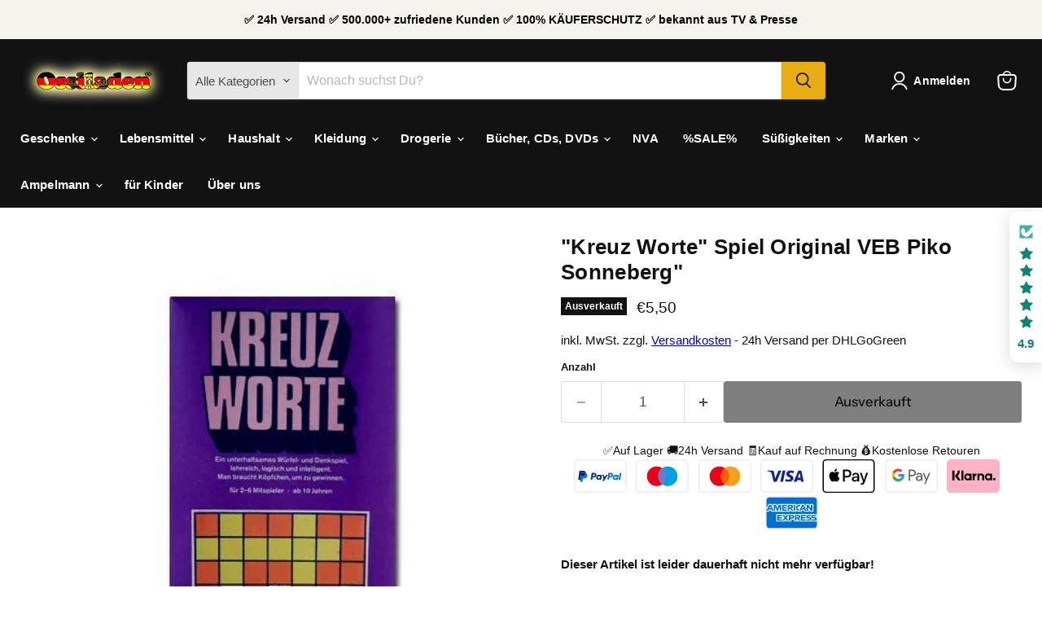

--- FILE ---
content_type: text/html; charset=utf-8
request_url: https://www.ossiladen.de/products/kreuz-worte-spiel-original-veb-piko-sonneberg
body_size: 85723
content:
<!doctype html>
<html class="no-js no-touch" lang="de">
  <head>

    

    

    

    


  <script>
    window.Store = window.Store || {};
    window.Store.id = 1312948307;
  </script>
    <script>
    window.Shopify = window.Shopify || {theme: {id: 151819452683, role: 'main' } };
    window._template = {
        directory: "",
        name: "product",
        suffix: ""
    }
  </script> 
                <script src="https://cdn.intelligems.io/b68bf4bd114d.js"></script>
    <meta charset="utf-8">
    <meta http-equiv="x-ua-compatible" content="IE=edge">
    <link rel="preconnect" href="https://cdn.shopify.com">
    <link rel="preconnect" href="https://fonts.shopifycdn.com">
    <link rel="preconnect" href="https://v.shopify.com">
    <link rel="preconnect" href="https://cdn.shopifycloud.com">
    <title>Ossiladen Ihr Ostprodukte Shop mit mehr als 1500 Artikel</title>
    
      <meta name="description" content="Dieser Artikel ist leider dauerhaft nicht mehr verfügbar! Hier ähnliche Artikel finden: &amp;gt;&amp;gt; Kreuz - &amp;gt;&amp;gt; Worte - &amp;gt;&amp;gt; Spiel - - &amp;gt;&amp;gt; StartseiteEin unterhaltsames Würfel und Denkspiel,lehrreich, logisch und intelligent.Man brauch Köpfchen - um zu gewinnen.Für 2 - 6 Mitspieler * ab 10 JahrenOriginal Spie">
    
    
  <link rel="shortcut icon" href="//www.ossiladen.de/cdn/shop/files/logo_ol_32_32x32.png?v=1614300476" type="image/png">

    
      <link rel="canonical" href="https://www.ossiladen.de/products/kreuz-worte-spiel-original-veb-piko-sonneberg" />
    
    <meta name="viewport" content="width=device-width">
    
    















<meta property="og:site_name" content="Ossiladen">
<meta property="og:url" content="https://www.ossiladen.de/products/kreuz-worte-spiel-original-veb-piko-sonneberg">
<meta property="og:title" content="&quot;Kreuz Worte&quot; Spiel Original VEB Piko Sonneberg&quot;">
<meta property="og:type" content="website">
<meta property="og:description" content="Dieser Artikel ist leider dauerhaft nicht mehr verfügbar! Hier ähnliche Artikel finden: &amp;gt;&amp;gt; Kreuz - &amp;gt;&amp;gt; Worte - &amp;gt;&amp;gt; Spiel - - &amp;gt;&amp;gt; StartseiteEin unterhaltsames Würfel und Denkspiel,lehrreich, logisch und intelligent.Man brauch Köpfchen - um zu gewinnen.Für 2 - 6 Mitspieler * ab 10 JahrenOriginal Spie">




    
    
    

    
    
    <meta
      property="og:image"
      content="https://www.ossiladen.de/cdn/shop/products/kreuz-worte-spiel-original-veb-piko-sonneberg-375833_1200x1200.jpg?v=1728398485"
    />
    <meta
      property="og:image:secure_url"
      content="https://www.ossiladen.de/cdn/shop/products/kreuz-worte-spiel-original-veb-piko-sonneberg-375833_1200x1200.jpg?v=1728398485"
    />
    <meta property="og:image:width" content="1200" />
    <meta property="og:image:height" content="1200" />
    
    
    <meta property="og:image:alt" content=""Kreuz Worte" Spiel Original VEB Piko Sonneberg"" />
  
















<meta name="twitter:title" content="Ossiladen Ihr Ostprodukte Shop mit mehr als 1500 Artikel">
<meta name="twitter:description" content="Dieser Artikel ist leider dauerhaft nicht mehr verfügbar! Hier ähnliche Artikel finden: &amp;gt;&amp;gt; Kreuz - &amp;gt;&amp;gt; Worte - &amp;gt;&amp;gt; Spiel - - &amp;gt;&amp;gt; StartseiteEin unterhaltsames Würfel und Denkspiel,lehrreich, logisch und intelligent.Man brauch Köpfchen - um zu gewinnen.Für 2 - 6 Mitspieler * ab 10 JahrenOriginal Spie">


    
    
    
      
      
      <meta name="twitter:card" content="summary">
    
    
    <meta
      property="twitter:image"
      content="https://www.ossiladen.de/cdn/shop/products/kreuz-worte-spiel-original-veb-piko-sonneberg-375833_1200x1200_crop_center.jpg?v=1728398485"
    />
    <meta property="twitter:image:width" content="1200" />
    <meta property="twitter:image:height" content="1200" />
    
    
    <meta property="twitter:image:alt" content="&quot;Kreuz Worte&quot; Spiel Original VEB Piko Sonneberg&quot;" />
  


    <link rel="preload" href="" as="font" crossorigin="anonymous">
    <link rel="preload" as="style" href="//www.ossiladen.de/cdn/shop/t/26/assets/theme.css?v=184332828236970380171765349505">
    <script>window.performance && window.performance.mark && window.performance.mark('shopify.content_for_header.start');</script><meta id="shopify-digital-wallet" name="shopify-digital-wallet" content="/1312948307/digital_wallets/dialog">
<meta name="shopify-checkout-api-token" content="93df1b8190beabd085e6c2d3de9bd785">
<meta id="in-context-paypal-metadata" data-shop-id="1312948307" data-venmo-supported="false" data-environment="production" data-locale="de_DE" data-paypal-v4="true" data-currency="EUR">
<link rel="alternate" type="application/json+oembed" href="https://www.ossiladen.de/products/kreuz-worte-spiel-original-veb-piko-sonneberg.oembed">
<script async="async" src="/checkouts/internal/preloads.js?locale=de-DE"></script>
<script id="apple-pay-shop-capabilities" type="application/json">{"shopId":1312948307,"countryCode":"DE","currencyCode":"EUR","merchantCapabilities":["supports3DS"],"merchantId":"gid:\/\/shopify\/Shop\/1312948307","merchantName":"Ossiladen","requiredBillingContactFields":["postalAddress","email"],"requiredShippingContactFields":["postalAddress","email"],"shippingType":"shipping","supportedNetworks":["visa","maestro","masterCard","amex"],"total":{"type":"pending","label":"Ossiladen","amount":"1.00"},"shopifyPaymentsEnabled":true,"supportsSubscriptions":true}</script>
<script id="shopify-features" type="application/json">{"accessToken":"93df1b8190beabd085e6c2d3de9bd785","betas":["rich-media-storefront-analytics"],"domain":"www.ossiladen.de","predictiveSearch":true,"shopId":1312948307,"locale":"de"}</script>
<script>var Shopify = Shopify || {};
Shopify.shop = "ossiladen.myshopify.com";
Shopify.locale = "de";
Shopify.currency = {"active":"EUR","rate":"1.0"};
Shopify.country = "DE";
Shopify.theme = {"name":"Empire","id":151819452683,"schema_name":"Empire","schema_version":"11.1.0","theme_store_id":838,"role":"main"};
Shopify.theme.handle = "null";
Shopify.theme.style = {"id":null,"handle":null};
Shopify.cdnHost = "www.ossiladen.de/cdn";
Shopify.routes = Shopify.routes || {};
Shopify.routes.root = "/";</script>
<script type="module">!function(o){(o.Shopify=o.Shopify||{}).modules=!0}(window);</script>
<script>!function(o){function n(){var o=[];function n(){o.push(Array.prototype.slice.apply(arguments))}return n.q=o,n}var t=o.Shopify=o.Shopify||{};t.loadFeatures=n(),t.autoloadFeatures=n()}(window);</script>
<script id="shop-js-analytics" type="application/json">{"pageType":"product"}</script>
<script defer="defer" async type="module" src="//www.ossiladen.de/cdn/shopifycloud/shop-js/modules/v2/client.init-shop-cart-sync_dgXdnYWx.de.esm.js"></script>
<script defer="defer" async type="module" src="//www.ossiladen.de/cdn/shopifycloud/shop-js/modules/v2/chunk.common_BDBpfUOT.esm.js"></script>
<script type="module">
  await import("//www.ossiladen.de/cdn/shopifycloud/shop-js/modules/v2/client.init-shop-cart-sync_dgXdnYWx.de.esm.js");
await import("//www.ossiladen.de/cdn/shopifycloud/shop-js/modules/v2/chunk.common_BDBpfUOT.esm.js");

  window.Shopify.SignInWithShop?.initShopCartSync?.({"fedCMEnabled":true,"windoidEnabled":true});

</script>
<script>(function() {
  var isLoaded = false;
  function asyncLoad() {
    if (isLoaded) return;
    isLoaded = true;
    var urls = ["https:\/\/d23dclunsivw3h.cloudfront.net\/redirect-app.js?shop=ossiladen.myshopify.com","https:\/\/cdn-bundler.nice-team.net\/app\/js\/bundler.js?shop=ossiladen.myshopify.com"];
    for (var i = 0; i < urls.length; i++) {
      var s = document.createElement('script');
      s.type = 'text/javascript';
      s.async = true;
      s.src = urls[i];
      var x = document.getElementsByTagName('script')[0];
      x.parentNode.insertBefore(s, x);
    }
  };
  if(window.attachEvent) {
    window.attachEvent('onload', asyncLoad);
  } else {
    window.addEventListener('load', asyncLoad, false);
  }
})();</script>
<script id="__st">var __st={"a":1312948307,"offset":3600,"reqid":"3b8fae52-ee90-4333-b3d3-5f964d908cc2-1765879979","pageurl":"www.ossiladen.de\/products\/kreuz-worte-spiel-original-veb-piko-sonneberg","u":"c3291618efc0","p":"product","rtyp":"product","rid":1386461134931};</script>
<script>window.ShopifyPaypalV4VisibilityTracking = true;</script>
<script id="captcha-bootstrap">!function(){'use strict';const t='contact',e='account',n='new_comment',o=[[t,t],['blogs',n],['comments',n],[t,'customer']],c=[[e,'customer_login'],[e,'guest_login'],[e,'recover_customer_password'],[e,'create_customer']],r=t=>t.map((([t,e])=>`form[action*='/${t}']:not([data-nocaptcha='true']) input[name='form_type'][value='${e}']`)).join(','),a=t=>()=>t?[...document.querySelectorAll(t)].map((t=>t.form)):[];function s(){const t=[...o],e=r(t);return a(e)}const i='password',u='form_key',d=['recaptcha-v3-token','g-recaptcha-response','h-captcha-response',i],f=()=>{try{return window.sessionStorage}catch{return}},m='__shopify_v',_=t=>t.elements[u];function p(t,e,n=!1){try{const o=window.sessionStorage,c=JSON.parse(o.getItem(e)),{data:r}=function(t){const{data:e,action:n}=t;return t[m]||n?{data:e,action:n}:{data:t,action:n}}(c);for(const[e,n]of Object.entries(r))t.elements[e]&&(t.elements[e].value=n);n&&o.removeItem(e)}catch(o){console.error('form repopulation failed',{error:o})}}const l='form_type',E='cptcha';function T(t){t.dataset[E]=!0}const w=window,h=w.document,L='Shopify',v='ce_forms',y='captcha';let A=!1;((t,e)=>{const n=(g='f06e6c50-85a8-45c8-87d0-21a2b65856fe',I='https://cdn.shopify.com/shopifycloud/storefront-forms-hcaptcha/ce_storefront_forms_captcha_hcaptcha.v1.5.2.iife.js',D={infoText:'Durch hCaptcha geschützt',privacyText:'Datenschutz',termsText:'Allgemeine Geschäftsbedingungen'},(t,e,n)=>{const o=w[L][v],c=o.bindForm;if(c)return c(t,g,e,D).then(n);var r;o.q.push([[t,g,e,D],n]),r=I,A||(h.body.append(Object.assign(h.createElement('script'),{id:'captcha-provider',async:!0,src:r})),A=!0)});var g,I,D;w[L]=w[L]||{},w[L][v]=w[L][v]||{},w[L][v].q=[],w[L][y]=w[L][y]||{},w[L][y].protect=function(t,e){n(t,void 0,e),T(t)},Object.freeze(w[L][y]),function(t,e,n,w,h,L){const[v,y,A,g]=function(t,e,n){const i=e?o:[],u=t?c:[],d=[...i,...u],f=r(d),m=r(i),_=r(d.filter((([t,e])=>n.includes(e))));return[a(f),a(m),a(_),s()]}(w,h,L),I=t=>{const e=t.target;return e instanceof HTMLFormElement?e:e&&e.form},D=t=>v().includes(t);t.addEventListener('submit',(t=>{const e=I(t);if(!e)return;const n=D(e)&&!e.dataset.hcaptchaBound&&!e.dataset.recaptchaBound,o=_(e),c=g().includes(e)&&(!o||!o.value);(n||c)&&t.preventDefault(),c&&!n&&(function(t){try{if(!f())return;!function(t){const e=f();if(!e)return;const n=_(t);if(!n)return;const o=n.value;o&&e.removeItem(o)}(t);const e=Array.from(Array(32),(()=>Math.random().toString(36)[2])).join('');!function(t,e){_(t)||t.append(Object.assign(document.createElement('input'),{type:'hidden',name:u})),t.elements[u].value=e}(t,e),function(t,e){const n=f();if(!n)return;const o=[...t.querySelectorAll(`input[type='${i}']`)].map((({name:t})=>t)),c=[...d,...o],r={};for(const[a,s]of new FormData(t).entries())c.includes(a)||(r[a]=s);n.setItem(e,JSON.stringify({[m]:1,action:t.action,data:r}))}(t,e)}catch(e){console.error('failed to persist form',e)}}(e),e.submit())}));const S=(t,e)=>{t&&!t.dataset[E]&&(n(t,e.some((e=>e===t))),T(t))};for(const o of['focusin','change'])t.addEventListener(o,(t=>{const e=I(t);D(e)&&S(e,y())}));const B=e.get('form_key'),M=e.get(l),P=B&&M;t.addEventListener('DOMContentLoaded',(()=>{const t=y();if(P)for(const e of t)e.elements[l].value===M&&p(e,B);[...new Set([...A(),...v().filter((t=>'true'===t.dataset.shopifyCaptcha))])].forEach((e=>S(e,t)))}))}(h,new URLSearchParams(w.location.search),n,t,e,['guest_login'])})(!1,!0)}();</script>
<script integrity="sha256-52AcMU7V7pcBOXWImdc/TAGTFKeNjmkeM1Pvks/DTgc=" data-source-attribution="shopify.loadfeatures" defer="defer" src="//www.ossiladen.de/cdn/shopifycloud/storefront/assets/storefront/load_feature-81c60534.js" crossorigin="anonymous"></script>
<script data-source-attribution="shopify.dynamic_checkout.dynamic.init">var Shopify=Shopify||{};Shopify.PaymentButton=Shopify.PaymentButton||{isStorefrontPortableWallets:!0,init:function(){window.Shopify.PaymentButton.init=function(){};var t=document.createElement("script");t.src="https://www.ossiladen.de/cdn/shopifycloud/portable-wallets/latest/portable-wallets.de.js",t.type="module",document.head.appendChild(t)}};
</script>
<script data-source-attribution="shopify.dynamic_checkout.buyer_consent">
  function portableWalletsHideBuyerConsent(e){var t=document.getElementById("shopify-buyer-consent"),n=document.getElementById("shopify-subscription-policy-button");t&&n&&(t.classList.add("hidden"),t.setAttribute("aria-hidden","true"),n.removeEventListener("click",e))}function portableWalletsShowBuyerConsent(e){var t=document.getElementById("shopify-buyer-consent"),n=document.getElementById("shopify-subscription-policy-button");t&&n&&(t.classList.remove("hidden"),t.removeAttribute("aria-hidden"),n.addEventListener("click",e))}window.Shopify?.PaymentButton&&(window.Shopify.PaymentButton.hideBuyerConsent=portableWalletsHideBuyerConsent,window.Shopify.PaymentButton.showBuyerConsent=portableWalletsShowBuyerConsent);
</script>
<script>
  function portableWalletsCleanup(e){e&&e.src&&console.error("Failed to load portable wallets script "+e.src);var t=document.querySelectorAll("shopify-accelerated-checkout .shopify-payment-button__skeleton, shopify-accelerated-checkout-cart .wallet-cart-button__skeleton"),e=document.getElementById("shopify-buyer-consent");for(let e=0;e<t.length;e++)t[e].remove();e&&e.remove()}function portableWalletsNotLoadedAsModule(e){e instanceof ErrorEvent&&"string"==typeof e.message&&e.message.includes("import.meta")&&"string"==typeof e.filename&&e.filename.includes("portable-wallets")&&(window.removeEventListener("error",portableWalletsNotLoadedAsModule),window.Shopify.PaymentButton.failedToLoad=e,"loading"===document.readyState?document.addEventListener("DOMContentLoaded",window.Shopify.PaymentButton.init):window.Shopify.PaymentButton.init())}window.addEventListener("error",portableWalletsNotLoadedAsModule);
</script>

<script type="module" src="https://www.ossiladen.de/cdn/shopifycloud/portable-wallets/latest/portable-wallets.de.js" onError="portableWalletsCleanup(this)" crossorigin="anonymous"></script>
<script nomodule>
  document.addEventListener("DOMContentLoaded", portableWalletsCleanup);
</script>

<link id="shopify-accelerated-checkout-styles" rel="stylesheet" media="screen" href="https://www.ossiladen.de/cdn/shopifycloud/portable-wallets/latest/accelerated-checkout-backwards-compat.css" crossorigin="anonymous">
<style id="shopify-accelerated-checkout-cart">
        #shopify-buyer-consent {
  margin-top: 1em;
  display: inline-block;
  width: 100%;
}

#shopify-buyer-consent.hidden {
  display: none;
}

#shopify-subscription-policy-button {
  background: none;
  border: none;
  padding: 0;
  text-decoration: underline;
  font-size: inherit;
  cursor: pointer;
}

#shopify-subscription-policy-button::before {
  box-shadow: none;
}

      </style>

<script>window.performance && window.performance.mark && window.performance.mark('shopify.content_for_header.end');</script>
    <link href="//www.ossiladen.de/cdn/shop/t/26/assets/theme.css?v=184332828236970380171765349505" rel="stylesheet" type="text/css" media="all" />
    
      <link href="//www.ossiladen.de/cdn/shop/t/26/assets/ripple.css?v=100240391239311985871718408290" rel="stylesheet" type="text/css" media="all" />
    
    
    <script>
      window.Theme = window.Theme || {};
      window.Theme.version = '11.1.0';
      window.Theme.name = 'Empire';
      window.Theme.routes = {
        "root_url": "/",
        "account_url": "/account",
        "account_login_url": "https://shopify.com/1312948307/account?locale=de&region_country=DE",
        "account_logout_url": "/account/logout",
        "account_register_url": "https://shopify.com/1312948307/account?locale=de",
        "account_addresses_url": "/account/addresses",
        "collections_url": "/collections",
        "all_products_collection_url": "/collections/all",
        "search_url": "/search",
        "predictive_search_url": "/search/suggest",
        "cart_url": "/cart",
        "cart_add_url": "/cart/add",
        "cart_change_url": "/cart/change",
        "cart_clear_url": "/cart/clear",
        "product_recommendations_url": "/recommendations/products",
      };
    </script>
    
  


<!-- Google Tag Manager -->
<script>(function(w,d,s,l,i){w[l]=w[l]||[];w[l].push({'gtm.start':
new Date().getTime(),event:'gtm.js'});var f=d.getElementsByTagName(s)[0],
j=d.createElement(s),dl=l!='dataLayer'?'&l='+l:'';j.async=true;j.src=
'https://www.googletagmanager.com/gtm.js?id='+i+dl;f.parentNode.insertBefore(j,f);
})(window,document,'script','dataLayer','GTM-PMB46ZJ5');</script>
<!-- End Google Tag Manager -->
<!-- BEGIN app block: shopify://apps/uppromote-affiliate/blocks/core-script/64c32457-930d-4cb9-9641-e24c0d9cf1f4 --><!-- BEGIN app snippet: core-metafields-setting --><!--suppress ES6ConvertVarToLetConst -->
<script type="application/json" id="core-uppromote-settings">{"active_reg_from":false,"app_env":{"env":"production"},"message_bar_setting":{"referral_enable":0,"referral_content":"You're shopping with {affiliate_name}!","referral_font":"Poppins","referral_font_size":14,"referral_text_color":"#ffffff","referral_background_color":"#338FB1","not_referral_enable":0,"not_referral_content":"Enjoy your time.","not_referral_font":"Poppins","not_referral_font_size":14,"not_referral_text_color":"#ffffff","not_referral_background_color":"#338FB1"}}</script>
<script type="application/json" id="core-uppromote-cart">{"note":null,"attributes":{},"original_total_price":0,"total_price":0,"total_discount":0,"total_weight":0.0,"item_count":0,"items":[],"requires_shipping":false,"currency":"EUR","items_subtotal_price":0,"cart_level_discount_applications":[],"checkout_charge_amount":0}</script>
<script id="core-uppromote-quick-store-tracking-vars">
    function getDocumentContext(){const{href:a,hash:b,host:c,hostname:d,origin:e,pathname:f,port:g,protocol:h,search:i}=window.location,j=document.referrer,k=document.characterSet,l=document.title;return{location:{href:a,hash:b,host:c,hostname:d,origin:e,pathname:f,port:g,protocol:h,search:i},referrer:j||document.location.href,characterSet:k,title:l}}function getNavigatorContext(){const{language:a,cookieEnabled:b,languages:c,userAgent:d}=navigator;return{language:a,cookieEnabled:b,languages:c,userAgent:d}}function getWindowContext(){const{innerHeight:a,innerWidth:b,outerHeight:c,outerWidth:d,origin:e,screen:{height:j,width:k},screenX:f,screenY:g,scrollX:h,scrollY:i}=window;return{innerHeight:a,innerWidth:b,outerHeight:c,outerWidth:d,origin:e,screen:{screenHeight:j,screenWidth:k},screenX:f,screenY:g,scrollX:h,scrollY:i,location:getDocumentContext().location}}function getContext(){return{document:getDocumentContext(),navigator:getNavigatorContext(),window:getWindowContext()}}
    if (window.location.href.includes('?sca_ref=')) {
        localStorage.setItem('__up_lastViewedPageContext', JSON.stringify({
            context: getContext(),
            timestamp: new Date().toISOString(),
        }))
    }
</script>

<script id="core-uppromote-setting-booster">
    var UpPromoteCoreSettings = JSON.parse(document.getElementById('core-uppromote-settings').textContent)
    UpPromoteCoreSettings.currentCart = JSON.parse(document.getElementById('core-uppromote-cart')?.textContent || '{}')
    const idToClean = ['core-uppromote-settings', 'core-uppromote-cart', 'core-uppromote-setting-booster', 'core-uppromote-quick-store-tracking-vars']
    idToClean.forEach(id => {
        document.getElementById(id)?.remove()
    })
</script>
<!-- END app snippet -->


<!-- END app block --><!-- BEGIN app block: shopify://apps/searchpie-seo-speed/blocks/sb-snippets/29f6c508-9bb9-4e93-9f98-b637b62f3552 --><!-- BEGIN app snippet: sb-meta-tags --><!-- SearchPie meta tags -->

<title>Ossiladen Ihr Ostprodukte Shop mit mehr als 1500 Artikel</title><meta name="description" content="Dieser Artikel ist leider dauerhaft nicht mehr verfügbar! Hier ähnliche Artikel finden: &amp;gt;&amp;gt; Kreuz - &amp;gt;&amp;gt; Worte - &amp;gt;&amp;gt; Spiel - - &amp;gt;&amp;gt; StartseiteEin unterhaltsames Würfel und Denkspiel,lehrreich, logisch und intelligent.Man brauch Köpfchen - um zu gewinnen.Für 2 - 6 Mitspieler * ab 10 JahrenOriginal Spie">
<!-- END SearchPie meta tags X --><!-- END app snippet --><!-- BEGIN app snippet: amp -->     
















    

<!-- END app snippet --><!-- BEGIN app snippet: Secomapp-Instant-Page --><script>
    var timeout = 2000;
    (function (w, d, s) {
        function asyncLoad_isp() {
            setTimeout(function () {
                var head = document.head;
                var r = document.createElement('script');
                r.type = "module";
                r.integrity = "sha384-MWfCL6g1OTGsbSwfuMHc8+8J2u71/LA8dzlIN3ycajckxuZZmF+DNjdm7O6H3PSq";
                r.src = "//instant.page/5.1.1";
                r.defer = true;
                head.appendChild(r);
            }, timeout);
        };
        document.addEventListener('DOMContentLoaded', function (event) {
            asyncLoad_isp();
        });
    })(window, document, 'script');
</script>
<!-- END app snippet --><!-- BEGIN app snippet: Secomapp-Breadcrumb --><!-- seo-booster-json-ld-Breadcrumb -->
<script type="application/ld+json">
    {
        "@context": "http://schema.org",
        "@type": "BreadcrumbList",
        "itemListElement": [{
            "@type": "ListItem",
            "position": "1",
            "item": {
                "@type": "Website",
                "@id": "https://www.ossiladen.de",
                "name": "Ossiladen"
            }
        }]

 }

</script>
<!-- END app snippet --><!-- BEGIN app snippet: Secomapp-Carousel --><!-- seo-booster-json-ld-carousel -->
    <script type="application/ld+json">
    {
      "@context":"https://schema.org",
      "@type":"ItemList",
      "itemListElement":[{
          "@type":"ListItem",
          "position": 1,
          "item": {
            "name": "",
            "url": ""
            }
          }
      ]
    }


    </script>
    <!-- end-seo-booster-json-ld-carousel -->


<!-- END app snippet --><!-- BEGIN app snippet: Secomapp-Product --><!-- seo-booster-json-ld-product --><!-- apps:  -->
<!-- isValidGtinLength:   -->
<script type="application/ld+json" id="json-ld-sb-pd-id" id-sb="product" class="json-ld-sb-pd">
      {
          "@context": "http://schema.org/",
          "@type": "Product",
          "url": "https://www.ossiladen.de/products/kreuz-worte-spiel-original-veb-piko-sonneberg",
          "name": "'Kreuz Worte' Spiel Original VEB Piko Sonneberg'",
          "image": [
            
              
                "https://www.ossiladen.de/cdn/shop/products/kreuz-worte-spiel-original-veb-piko-sonneberg-375833.jpg?v=1728398485"
              
            
          ],
          
          "description" : "Dieser Artikel ist leider dauerhaft nicht mehr verfügbar! Hier ähnliche Artikel finden: &gt;&gt; Kreuz - &gt;&gt; Worte - &gt;&gt; Spiel - - &gt;&gt; StartseiteEin unterhaltsames Würfel und Denkspiel,lehrreich, logisch und intelligent.Man brauch Köpfchen - um zu gewinnen.Für 2 - 6 Mitspieler * ab 10 JahrenOriginal Spiele von damals, altersbedingt guter Zustand!ehemaliger EVP-Preis 7,50 MarkFür 2 - 6 Mitspieler * ab 10 Jahren.",
          
          "brand": {
              "@type": "Brand",
              "name": "ossiladen"
          },
            "sku": "300-no-0-002",
          "weight": "0.0kg",
          "offers" : [
              {
                  "@type" : "Offer" ,
                  "priceCurrency" : "EUR" ,
                  "price" : "5.5" ,
                  "priceValidUntil": "2026-03-16",
                  "availability" : "http://schema.org/OutOfStock" ,
                  "itemCondition": "http://schema.org/NewCondition",
                  "sku": "300-no-0-002",
                  "url" : "https://www.ossiladen.de/products/kreuz-worte-spiel-original-veb-piko-sonneberg?variant=12829483925587",
                  "seller" : {
                      "@type" : "Organization",
                      "name" : "Ossiladen"
                  },
                  "hasMerchantReturnPolicy": {
                    "@type": "MerchantReturnPolicy",
                    "applicableCountry": "DE",
                    "returnMethod": "ReturnInStore",
                    "returnFees": "FreeReturn",
                    "refundType": "FullRefund",
                    "returnPolicyCategory": "MerchantReturnFiniteReturnWindow",
                    "merchantReturnDays": 30,
                    "merchantReturnLink": "https://www.ossiladen.de/policies/refund-policy"
               },
               "shippingDetails": {
                    "@type": "OfferShippingDetails",
                    "shippingRate": {
                      "@type": "MonetaryAmount",
                      "value": 0,
                      "currency": "EUR"
                    },
                    "shippingDestination": {
                      "@type": "DefinedRegion",
                      "addressCountry": "DE"
                    },
                    "deliveryTime": {
                      "@type": "ShippingDeliveryTime",
                      "handlingTime": {
                      "@type": "QuantitativeValue",
                      "minValue": 0,
                      "maxValue": 2,
                      "unitCode": "DAY"
                      },
                      "transitTime": {
                        "@type": "QuantitativeValue",
                        "minValue": 2,
                        "maxValue": 12,
                        "unitCode": "DAY"
                      }
                  }
               }
              }
            
          ]
      }
  </script><!-- END app snippet -->


  <meta name="google-site-verification" content="EFkr1XwgiM6jXd58BxwqRbES_cbjpWv8KrPWyie7wtQ">


<!-- BEGIN app snippet: sb-detect-broken-link --><script></script><!-- END app snippet -->
<!-- BEGIN app snippet: internal-link --><script>
	
</script><!-- END app snippet -->
<!-- BEGIN app snippet: social-tags --><!-- SearchPie Social Tags -->


<!-- END SearchPie Social Tags --><!-- END app snippet -->
<!-- BEGIN app snippet: sb-nx -->

<!-- END app snippet -->
<!-- END SearchPie snippets -->
<!-- END app block --><!-- BEGIN app block: shopify://apps/vitals/blocks/app-embed/aeb48102-2a5a-4f39-bdbd-d8d49f4e20b8 --><link rel="preconnect" href="https://appsolve.io/" /><link rel="preconnect" href="https://cdn-sf.vitals.app/" /><script data-ver="58" id="vtlsAebData" class="notranslate">window.vtlsLiquidData = window.vtlsLiquidData || {};window.vtlsLiquidData.buildId = 55387;

window.vtlsLiquidData.apiHosts = {
	...window.vtlsLiquidData.apiHosts,
	"1": "https://appsolve.io"
};
	window.vtlsLiquidData.moduleSettings = {"4":{"487":"13","488":"888888","673":false,"975":true,"976":true,"980":"{}"},"5":[],"9":[],"10":{"66":"circle","67":"ffffff","68":"pop","69":"left","70":5,"71":"ff0101"},"13":{"34":"☞ Nicht vergessen ossiladen ..."},"15":{"37":"color","38":"✅Auf Lager 🚚24h Versand 🧾Kauf auf Rechnung 💰Kostenlose Retouren","63":"2120bb","64":"paypal,maestro,mastercard,visa,apple_pay,google_pay,klarna,american_express","65":"left","78":20,"79":20,"920":"{\"container\":{\"traits\":{\"margin\":{\"default\":\"5px 0px 10px 0px\"},\"textAlign\":{\"default\":\"center\"}}},\"message\":{\"traits\":{\"fontSize\":{\"default\":\"18px\"}}},\"logo\":{\"traits\":{\"width\":{\"default\":\"65px\"}}}}"},"16":{"232":true,"245":"bottom","246":"bottom","247":"Add to Cart","411":true,"417":true,"418":true,"477":"automatic","478":"000000","479":"ffffff","489":true,"843":"ffffff","844":"2e2e2e","921":true,"922":true,"923":true,"924":"2","925":"1","952":"{\"productDetails\":{\"traits\":{\"stickySubmitBtnStyle\":{\"default\":\"small\"}}}}","1021":true,"1110":false,"1154":0,"1155":true,"1156":true,"1157":false,"1158":0,"1159":false,"1160":true,"1161":false,"1162":false,"1163":false,"1182":false,"1183":true,"1184":"","1185":false},"31":[],"48":{"469":true,"491":true,"588":true,"595":false,"603":"","605":"","606":"","781":true,"783":1,"876":0,"1076":true,"1105":0,"1198":false},"50":{"527":"5","528":"00b87c","529":"none","530":"Wir sind da, um zu helfen! Kontaktieren Sie uns jederzeit – und sei es, um einfach nur Hallo zu sagen!","531":5,"534":true,"535":"circle","795":true,"796":false,"797":"right","798":"right","888":false,"890":true,"891":true,"892":"Brauchen Sie Hilfe?","893":"Bitte wenden Sie sich an uns, wenn Sie weitere Fragen haben.","894":"Wir werden uns so schnell wie möglich bei Ihnen melden.","919":"ffa133"}};

window.vtlsLiquidData.shopThemeName = "Empire";window.vtlsLiquidData.settingTranslation = {"13":{"34":{"de":"☞ Nicht vergessen ossiladen ..."}},"15":{"38":{"de":"✅Auf Lager 🚚24h Versand 🧾Kauf auf Rechnung 💰Kostenlose Retouren"}},"50":{"530":{"de":"Wir sind da, um zu helfen! Kontaktieren Sie uns jederzeit – und sei es, um einfach nur Hallo zu sagen!"},"892":{"de":"Brauchen Sie Hilfe?"},"893":{"de":"Bitte wenden Sie sich an uns, wenn Sie weitere Fragen haben."},"894":{"de":"Wir werden uns so schnell wie möglich bei Ihnen melden."}},"53":{"640":{"de":"Sie sparen:"},"642":{"de":"Nicht vorrätig"},"643":{"de":"Dieser Artikel:"},"644":{"de":"Gesamtpreis:"},"646":{"de":"In den Warenkorb"},"647":{"de":"für"},"648":{"de":"mit"},"649":{"de":"Rabatt"},"650":{"de":"jeweils"},"651":{"de":"Kaufen Sie"},"652":{"de":"Zwischensumme"},"653":{"de":"Rabatt"},"654":{"de":"Alter Preis"},"702":{"de":"Menge"},"731":{"de":"und"},"741":{"de":"Gratis"},"742":{"de":"Kostenlos"},"743":{"de":"Geschenk in Anspruch nehmen"},"750":{"de":"Geschenk"},"762":{"de":"Rabatte"},"773":{"de":"Ihr Produkt wurde dem Einkaufswagen hinzugefügt."},"786":{"de":"sparen"},"851":{"de":"Pro Stück:"},"1007":{"de":"Artikel tauschen"},"1028":{"de":"Andere Kunden liebten dieses Angebot"},"1029":{"de":"In den Warenkorb"},"1030":{"de":"Hinzugefügt"},"1031":{"de":"Auschecken"},"1035":{"de":"Mehr sehen"},"1036":{"de":"Weniger sehen"},"1083":{"de":"Auschecken"},"1167":{"de":"Nicht verfügbar"},"1164":{"de":"Kostenloser Versand"}},"16":{"1184":{"de":""}}};window.vtlsLiquidData.liveChatChannels={"has_multiple_channels":false,"agents":[{"name":"Martin","role":"Kundendienst","channelType":0,"channelValue":"https:\/\/wa.me\/491605532599","schedule":[[],[],[],[],[],[],[]]}]};window.vtlsLiquidData.shopSettings={};window.vtlsLiquidData.shopSettings.cartType="";window.vtlsLiquidData.spat="8cf322825d3ca42069814b56e16fd7bb";window.vtlsLiquidData.shopInfo={id:1312948307,domain:"www.ossiladen.de",shopifyDomain:"ossiladen.myshopify.com",primaryLocaleIsoCode: "de",defaultCurrency:"EUR",enabledCurrencies:["EUR"],moneyFormat:"€{{amount_with_comma_separator}}",moneyWithCurrencyFormat:"€{{amount_with_comma_separator}} EUR",appId:"1",appName:"Vitals",};window.vtlsLiquidData.acceptedScopes = {"1":[26,25,27,28,29,30,31,32,33,34,35,36,37,38,22,2,8,14,20,24,16,18,10,13,21,4,11,1,7,3,19,23,15,17,9,12,49,51,46,47,50,52,48,53]};window.vtlsLiquidData.product = {"id": 1386461134931,"available": false,"title": "\"Kreuz Worte\" Spiel Original VEB Piko Sonneberg\"","handle": "kreuz-worte-spiel-original-veb-piko-sonneberg","vendor": "ossiladen","type": "endausverkauft","tags": ["endausverkauft"],"description": "1","featured_image":{"src": "//www.ossiladen.de/cdn/shop/products/kreuz-worte-spiel-original-veb-piko-sonneberg-375833.jpg?v=1728398485","aspect_ratio": "1.0"},"collectionIds": [81313988691,61569007699],"variants": [{"id": 12829483925587,"title": "Default Title","option1": "Default Title","option2": null,"option3": null,"price": 550,"compare_at_price": null,"available": false,"image":null,"featured_media_id":null,"is_preorderable":0}],"options": [{"name": "Title"}],"metafields": {"reviews": {}}};window.vtlsLiquidData.cacheKeys = [0,1732754779,1627457856,1763060368,1645701024,0,0,0 ];</script><script id="vtlsAebDynamicFunctions" class="notranslate">window.vtlsLiquidData = window.vtlsLiquidData || {};window.vtlsLiquidData.dynamicFunctions = ({$,vitalsGet,vitalsSet,VITALS_GET_$_DESCRIPTION,VITALS_GET_$_END_SECTION,VITALS_GET_$_ATC_FORM,VITALS_GET_$_ATC_BUTTON,submit_button,form_add_to_cart,cartItemVariantId,VITALS_EVENT_CART_UPDATED,VITALS_EVENT_DISCOUNTS_LOADED,VITALS_EVENT_PRICES_UPDATED,VITALS_EVENT_RENDER_CAROUSEL_STARS,VITALS_EVENT_RENDER_COLLECTION_STARS,VITALS_EVENT_SMART_BAR_RENDERED,VITALS_EVENT_SMART_BAR_CLOSED,VITALS_EVENT_TABS_RENDERED,VITALS_EVENT_VARIANT_CHANGED,VITALS_EVENT_ATC_BUTTON_FOUND,VITALS_IS_MOBILE,VITALS_PAGE_TYPE,VITALS_APPEND_CSS,VITALS_HOOK__CAN_EXECUTE_CHECKOUT,VITALS_HOOK__GET_CUSTOM_CHECKOUT_URL_PARAMETERS,VITALS_HOOK__GET_CUSTOM_VARIANT_SELECTOR,VITALS_HOOK__GET_IMAGES_DEFAULT_SIZE,VITALS_HOOK__ON_CLICK_CHECKOUT_BUTTON,VITALS_HOOK__DONT_ACCELERATE_CHECKOUT,VITALS_HOOK__ON_ATC_STAY_ON_THE_SAME_PAGE,VITALS_HOOK__CAN_EXECUTE_ATC,VITALS_FLAG__IGNORE_VARIANT_ID_FROM_URL,VITALS_FLAG__UPDATE_ATC_BUTTON_REFERENCE,VITALS_FLAG__UPDATE_CART_ON_CHECKOUT,VITALS_FLAG__USE_CAPTURE_FOR_ATC_BUTTON,VITALS_FLAG__USE_FIRST_ATC_SPAN_FOR_PRE_ORDER,VITALS_FLAG__USE_HTML_FOR_STICKY_ATC_BUTTON,VITALS_FLAG__STOP_EXECUTION,VITALS_FLAG__USE_CUSTOM_COLLECTION_FILTER_DROPDOWN,VITALS_FLAG__PRE_ORDER_START_WITH_OBSERVER,VITALS_FLAG__PRE_ORDER_OBSERVER_DELAY,VITALS_FLAG__ON_CHECKOUT_CLICK_USE_CAPTURE_EVENT,handle,}) => {return {"147": {"location":"form","locator":"after"},};};</script><script id="vtlsAebDocumentInjectors" class="notranslate">window.vtlsLiquidData = window.vtlsLiquidData || {};window.vtlsLiquidData.documentInjectors = ({$,vitalsGet,vitalsSet,VITALS_IS_MOBILE,VITALS_APPEND_CSS}) => {const documentInjectors = {};documentInjectors["1"]={};documentInjectors["1"]["d"]=[];documentInjectors["1"]["d"]["0"]={};documentInjectors["1"]["d"]["0"]["a"]=null;documentInjectors["1"]["d"]["0"]["s"]=".product-description";documentInjectors["1"]["d"]["1"]={};documentInjectors["1"]["d"]["1"]["a"]=null;documentInjectors["1"]["d"]["1"]["s"]=".product-details";documentInjectors["1"]["d"]["2"]={};documentInjectors["1"]["d"]["2"]["a"]=null;documentInjectors["1"]["d"]["2"]["s"]=".product__description.rte";documentInjectors["1"]["d"]["3"]={};documentInjectors["1"]["d"]["3"]["a"]=null;documentInjectors["1"]["d"]["3"]["s"]=".product__description";documentInjectors["1"]["d"]["4"]={};documentInjectors["1"]["d"]["4"]["a"]=null;documentInjectors["1"]["d"]["4"]["s"]=".product-description.rte";documentInjectors["2"]={};documentInjectors["2"]["d"]=[];documentInjectors["2"]["d"]["0"]={};documentInjectors["2"]["d"]["0"]["a"]={"l":"append"};documentInjectors["2"]["d"]["0"]["s"]="#shopify-section-product-template";documentInjectors["2"]["d"]["1"]={};documentInjectors["2"]["d"]["1"]["a"]={"l":"after"};documentInjectors["2"]["d"]["1"]["s"]="div.product-description";documentInjectors["2"]["d"]["2"]={};documentInjectors["2"]["d"]["2"]["a"]={"l":"append"};documentInjectors["2"]["d"]["2"]["s"]="main.site-main \u003e #shopify-section-static-product \u003e .product--container";documentInjectors["2"]["d"]["3"]={};documentInjectors["2"]["d"]["3"]["a"]={"l":"before"};documentInjectors["2"]["d"]["3"]["s"]="footer.footer";documentInjectors["2"]["d"]["4"]={};documentInjectors["2"]["d"]["4"]["a"]={"l":"before"};documentInjectors["2"]["d"]["4"]["s"]=".shopify-section-group-footer-group";documentInjectors["12"]={};documentInjectors["12"]["d"]=[];documentInjectors["12"]["d"]["0"]={};documentInjectors["12"]["d"]["0"]["a"]=[];documentInjectors["12"]["d"]["0"]["s"]="form[action*=\"\/cart\/add\"]:visible:not([id*=\"product-form-installment\"]):not([id*=\"product-installment-form\"]):not(.vtls-exclude-atc-injector *)";documentInjectors["11"]={};documentInjectors["11"]["d"]=[];documentInjectors["11"]["d"]["0"]={};documentInjectors["11"]["d"]["0"]["a"]={"ctx":"inside","last":false};documentInjectors["11"]["d"]["0"]["s"]="[type=\"submit\"]:not(.swym-button)";documentInjectors["11"]["d"]["1"]={};documentInjectors["11"]["d"]["1"]["a"]={"ctx":"inside","last":false};documentInjectors["11"]["d"]["1"]["s"]="button:not(.swym-button):not([class*=adjust])";return documentInjectors;};</script><script id="vtlsAebBundle" src="https://cdn-sf.vitals.app/assets/js/bundle-338c2239f90c4bc09c4f484d7238be00.js" async></script>

<!-- END app block --><!-- BEGIN app block: shopify://apps/also-bought/blocks/app-embed-block/b94b27b4-738d-4d92-9e60-43c22d1da3f2 --><script>
    window.codeblackbelt = window.codeblackbelt || {};
    window.codeblackbelt.shop = window.codeblackbelt.shop || 'ossiladen.myshopify.com';
    
        window.codeblackbelt.productId = 1386461134931;</script><script src="//cdn.codeblackbelt.com/widgets/also-bought/main.min.js?version=2025121611+0100" async></script>
<!-- END app block --><!-- BEGIN app block: shopify://apps/doofinder-search-discovery/blocks/doofinder-script/1abc6bc6-ff36-4a37-9034-effae4a47cf6 -->
  <script>
    (function(w, k) {w[k] = window[k] || function () { (window[k].q = window[k].q || []).push(arguments) }})(window, "doofinderApp")
    var dfKvCustomerEmail = "";

    doofinderApp("config", "currency", Shopify.currency.active);
    doofinderApp("config", "language", Shopify.locale);
    var context = Shopify.country;
    
    doofinderApp("config", "priceName", context);
    localStorage.setItem("shopify-language", Shopify.locale);

    doofinderApp("init", "layer", {
      params:{
        "":{
          exclude: {
            not_published_in: [context]
          }
        },
        "product":{
          exclude: {
            not_published_in: [context]
          }
        }
      }
    });
  </script>

  <script src="https://eu1-config.doofinder.com/2.x/0b3ed041-b791-4705-adf8-0e1d42cb8c3f.js" async></script>



<!-- END app block --><!-- BEGIN app block: shopify://apps/pagefly-page-builder/blocks/app-embed/83e179f7-59a0-4589-8c66-c0dddf959200 -->

<!-- BEGIN app snippet: pagefly-cro-ab-testing-main -->







<script>
  ;(function () {
    const url = new URL(window.location)
    const viewParam = url.searchParams.get('view')
    if (viewParam && viewParam.includes('variant-pf-')) {
      url.searchParams.set('pf_v', viewParam)
      url.searchParams.delete('view')
      window.history.replaceState({}, '', url)
    }
  })()
</script>



<script type='module'>
  
  window.PAGEFLY_CRO = window.PAGEFLY_CRO || {}

  window.PAGEFLY_CRO['data_debug'] = {
    original_template_suffix: "all_products",
    allow_ab_test: false,
    ab_test_start_time: 0,
    ab_test_end_time: 0,
    today_date_time: 1765879980000,
  }
  window.PAGEFLY_CRO['GA4'] = { enabled: false}
</script>

<!-- END app snippet -->








  <script src='https://cdn.shopify.com/extensions/019b205c-64d8-7258-b5d2-9034394586c3/pagefly-page-builder-204/assets/pagefly-helper.js' defer='defer'></script>

  <script src='https://cdn.shopify.com/extensions/019b205c-64d8-7258-b5d2-9034394586c3/pagefly-page-builder-204/assets/pagefly-general-helper.js' defer='defer'></script>

  <script src='https://cdn.shopify.com/extensions/019b205c-64d8-7258-b5d2-9034394586c3/pagefly-page-builder-204/assets/pagefly-snap-slider.js' defer='defer'></script>

  <script src='https://cdn.shopify.com/extensions/019b205c-64d8-7258-b5d2-9034394586c3/pagefly-page-builder-204/assets/pagefly-slideshow-v3.js' defer='defer'></script>

  <script src='https://cdn.shopify.com/extensions/019b205c-64d8-7258-b5d2-9034394586c3/pagefly-page-builder-204/assets/pagefly-slideshow-v4.js' defer='defer'></script>

  <script src='https://cdn.shopify.com/extensions/019b205c-64d8-7258-b5d2-9034394586c3/pagefly-page-builder-204/assets/pagefly-glider.js' defer='defer'></script>

  <script src='https://cdn.shopify.com/extensions/019b205c-64d8-7258-b5d2-9034394586c3/pagefly-page-builder-204/assets/pagefly-slideshow-v1-v2.js' defer='defer'></script>

  <script src='https://cdn.shopify.com/extensions/019b205c-64d8-7258-b5d2-9034394586c3/pagefly-page-builder-204/assets/pagefly-product-media.js' defer='defer'></script>

  <script src='https://cdn.shopify.com/extensions/019b205c-64d8-7258-b5d2-9034394586c3/pagefly-page-builder-204/assets/pagefly-product.js' defer='defer'></script>


<script id='pagefly-helper-data' type='application/json'>
  {
    "page_optimization": {
      "assets_prefetching": false
    },
    "elements_asset_mapper": {
      "Accordion": "https://cdn.shopify.com/extensions/019b205c-64d8-7258-b5d2-9034394586c3/pagefly-page-builder-204/assets/pagefly-accordion.js",
      "Accordion3": "https://cdn.shopify.com/extensions/019b205c-64d8-7258-b5d2-9034394586c3/pagefly-page-builder-204/assets/pagefly-accordion3.js",
      "CountDown": "https://cdn.shopify.com/extensions/019b205c-64d8-7258-b5d2-9034394586c3/pagefly-page-builder-204/assets/pagefly-countdown.js",
      "GMap1": "https://cdn.shopify.com/extensions/019b205c-64d8-7258-b5d2-9034394586c3/pagefly-page-builder-204/assets/pagefly-gmap.js",
      "GMap2": "https://cdn.shopify.com/extensions/019b205c-64d8-7258-b5d2-9034394586c3/pagefly-page-builder-204/assets/pagefly-gmap.js",
      "GMapBasicV2": "https://cdn.shopify.com/extensions/019b205c-64d8-7258-b5d2-9034394586c3/pagefly-page-builder-204/assets/pagefly-gmap.js",
      "GMapAdvancedV2": "https://cdn.shopify.com/extensions/019b205c-64d8-7258-b5d2-9034394586c3/pagefly-page-builder-204/assets/pagefly-gmap.js",
      "HTML.Video": "https://cdn.shopify.com/extensions/019b205c-64d8-7258-b5d2-9034394586c3/pagefly-page-builder-204/assets/pagefly-htmlvideo.js",
      "HTML.Video2": "https://cdn.shopify.com/extensions/019b205c-64d8-7258-b5d2-9034394586c3/pagefly-page-builder-204/assets/pagefly-htmlvideo2.js",
      "HTML.Video3": "https://cdn.shopify.com/extensions/019b205c-64d8-7258-b5d2-9034394586c3/pagefly-page-builder-204/assets/pagefly-htmlvideo2.js",
      "BackgroundVideo": "https://cdn.shopify.com/extensions/019b205c-64d8-7258-b5d2-9034394586c3/pagefly-page-builder-204/assets/pagefly-htmlvideo2.js",
      "Instagram": "https://cdn.shopify.com/extensions/019b205c-64d8-7258-b5d2-9034394586c3/pagefly-page-builder-204/assets/pagefly-instagram.js",
      "Instagram2": "https://cdn.shopify.com/extensions/019b205c-64d8-7258-b5d2-9034394586c3/pagefly-page-builder-204/assets/pagefly-instagram.js",
      "Insta3": "https://cdn.shopify.com/extensions/019b205c-64d8-7258-b5d2-9034394586c3/pagefly-page-builder-204/assets/pagefly-instagram3.js",
      "Tabs": "https://cdn.shopify.com/extensions/019b205c-64d8-7258-b5d2-9034394586c3/pagefly-page-builder-204/assets/pagefly-tab.js",
      "Tabs3": "https://cdn.shopify.com/extensions/019b205c-64d8-7258-b5d2-9034394586c3/pagefly-page-builder-204/assets/pagefly-tab3.js",
      "ProductBox": "https://cdn.shopify.com/extensions/019b205c-64d8-7258-b5d2-9034394586c3/pagefly-page-builder-204/assets/pagefly-cart.js",
      "FBPageBox2": "https://cdn.shopify.com/extensions/019b205c-64d8-7258-b5d2-9034394586c3/pagefly-page-builder-204/assets/pagefly-facebook.js",
      "FBLikeButton2": "https://cdn.shopify.com/extensions/019b205c-64d8-7258-b5d2-9034394586c3/pagefly-page-builder-204/assets/pagefly-facebook.js",
      "TwitterFeed2": "https://cdn.shopify.com/extensions/019b205c-64d8-7258-b5d2-9034394586c3/pagefly-page-builder-204/assets/pagefly-twitter.js",
      "Paragraph4": "https://cdn.shopify.com/extensions/019b205c-64d8-7258-b5d2-9034394586c3/pagefly-page-builder-204/assets/pagefly-paragraph4.js",

      "AliReviews": "https://cdn.shopify.com/extensions/019b205c-64d8-7258-b5d2-9034394586c3/pagefly-page-builder-204/assets/pagefly-3rd-elements.js",
      "BackInStock": "https://cdn.shopify.com/extensions/019b205c-64d8-7258-b5d2-9034394586c3/pagefly-page-builder-204/assets/pagefly-3rd-elements.js",
      "GloboBackInStock": "https://cdn.shopify.com/extensions/019b205c-64d8-7258-b5d2-9034394586c3/pagefly-page-builder-204/assets/pagefly-3rd-elements.js",
      "GrowaveWishlist": "https://cdn.shopify.com/extensions/019b205c-64d8-7258-b5d2-9034394586c3/pagefly-page-builder-204/assets/pagefly-3rd-elements.js",
      "InfiniteOptionsShopPad": "https://cdn.shopify.com/extensions/019b205c-64d8-7258-b5d2-9034394586c3/pagefly-page-builder-204/assets/pagefly-3rd-elements.js",
      "InkybayProductPersonalizer": "https://cdn.shopify.com/extensions/019b205c-64d8-7258-b5d2-9034394586c3/pagefly-page-builder-204/assets/pagefly-3rd-elements.js",
      "LimeSpot": "https://cdn.shopify.com/extensions/019b205c-64d8-7258-b5d2-9034394586c3/pagefly-page-builder-204/assets/pagefly-3rd-elements.js",
      "Loox": "https://cdn.shopify.com/extensions/019b205c-64d8-7258-b5d2-9034394586c3/pagefly-page-builder-204/assets/pagefly-3rd-elements.js",
      "Opinew": "https://cdn.shopify.com/extensions/019b205c-64d8-7258-b5d2-9034394586c3/pagefly-page-builder-204/assets/pagefly-3rd-elements.js",
      "Powr": "https://cdn.shopify.com/extensions/019b205c-64d8-7258-b5d2-9034394586c3/pagefly-page-builder-204/assets/pagefly-3rd-elements.js",
      "ProductReviews": "https://cdn.shopify.com/extensions/019b205c-64d8-7258-b5d2-9034394586c3/pagefly-page-builder-204/assets/pagefly-3rd-elements.js",
      "PushOwl": "https://cdn.shopify.com/extensions/019b205c-64d8-7258-b5d2-9034394586c3/pagefly-page-builder-204/assets/pagefly-3rd-elements.js",
      "ReCharge": "https://cdn.shopify.com/extensions/019b205c-64d8-7258-b5d2-9034394586c3/pagefly-page-builder-204/assets/pagefly-3rd-elements.js",
      "Rivyo": "https://cdn.shopify.com/extensions/019b205c-64d8-7258-b5d2-9034394586c3/pagefly-page-builder-204/assets/pagefly-3rd-elements.js",
      "TrackingMore": "https://cdn.shopify.com/extensions/019b205c-64d8-7258-b5d2-9034394586c3/pagefly-page-builder-204/assets/pagefly-3rd-elements.js",
      "Vitals": "https://cdn.shopify.com/extensions/019b205c-64d8-7258-b5d2-9034394586c3/pagefly-page-builder-204/assets/pagefly-3rd-elements.js",
      "Wiser": "https://cdn.shopify.com/extensions/019b205c-64d8-7258-b5d2-9034394586c3/pagefly-page-builder-204/assets/pagefly-3rd-elements.js"
    },
    "custom_elements_mapper": {
      "pf-click-action-element": "https://cdn.shopify.com/extensions/019b205c-64d8-7258-b5d2-9034394586c3/pagefly-page-builder-204/assets/pagefly-click-action-element.js",
      "pf-dialog-element": "https://cdn.shopify.com/extensions/019b205c-64d8-7258-b5d2-9034394586c3/pagefly-page-builder-204/assets/pagefly-dialog-element.js"
    }
  }
</script>


<!-- END app block --><!-- BEGIN app block: shopify://apps/sc-easy-redirects/blocks/app/be3f8dbd-5d43-46b4-ba43-2d65046054c2 -->
    <!-- common for all pages -->
    
    
        <script src="https://cdn.shopify.com/extensions/264f3360-3201-4ab7-9087-2c63466c86a3/sc-easy-redirects-5/assets/esc-redirect-app-live-feature.js" async></script>
    




<!-- END app block --><!-- BEGIN app block: shopify://apps/judge-me-reviews/blocks/judgeme_core/61ccd3b1-a9f2-4160-9fe9-4fec8413e5d8 --><!-- Start of Judge.me Core -->




<link rel="dns-prefetch" href="https://cdnwidget.judge.me">
<link rel="dns-prefetch" href="https://cdn.judge.me">
<link rel="dns-prefetch" href="https://cdn1.judge.me">
<link rel="dns-prefetch" href="https://api.judge.me">

<script data-cfasync='false' class='jdgm-settings-script'>window.jdgmSettings={"pagination":5,"disable_web_reviews":false,"badge_no_review_text":"Keine Bewertungen","badge_n_reviews_text":" ({{ n }})","hide_badge_preview_if_no_reviews":true,"badge_hide_text":false,"enforce_center_preview_badge":false,"widget_title":"Kundenbewertungen","widget_open_form_text":"Bewertung schreiben","widget_close_form_text":"Bewertung abbrechen","widget_refresh_page_text":"Seite aktualisieren","widget_summary_text":"Basierend auf {{ number_of_reviews }} Bewertung/Bewertungen","widget_no_review_text":"Schreiben Sie die erste Bewertung","widget_name_field_text":"Anzeigename","widget_verified_name_field_text":"Verifizierter Name (öffentlich)","widget_name_placeholder_text":"Anzeigename","widget_required_field_error_text":"Dieses Feld ist erforderlich.","widget_email_field_text":"E-Mail-Adresse","widget_verified_email_field_text":"Verifizierte E-Mail (privat, kann nicht bearbeitet werden)","widget_email_placeholder_text":"Ihre E-Mail-Adresse","widget_email_field_error_text":"Bitte geben Sie eine gültige E-Mail-Adresse ein.","widget_rating_field_text":"Bewertung","widget_review_title_field_text":"Bewertungstitel","widget_review_title_placeholder_text":"Geben Sie Ihrer Bewertung einen Titel","widget_review_body_field_text":"Bewertungsinhalt","widget_review_body_placeholder_text":"Beginnen Sie hier zu schreiben...","widget_pictures_field_text":"Bild/Video (optional)","widget_submit_review_text":"Bewertung abschicken","widget_submit_verified_review_text":"Verifizierte Bewertung abschicken","widget_submit_success_msg_with_auto_publish":"Vielen Dank! Bitte aktualisieren Sie die Seite in wenigen Momenten, um Ihre Bewertung zu sehen. Sie können Ihre Bewertung entfernen oder bearbeiten, indem Sie sich bei \u003ca href='https://judge.me/login' target='_blank' rel='nofollow noopener'\u003eJudge.me\u003c/a\u003e anmelden","widget_submit_success_msg_no_auto_publish":"Vielen Dank! Ihre Bewertung wird veröffentlicht, sobald sie vom Shop-Administrator genehmigt wurde. Sie können Ihre Bewertung entfernen oder bearbeiten, indem Sie sich bei \u003ca href='https://judge.me/login' target='_blank' rel='nofollow noopener'\u003eJudge.me\u003c/a\u003e anmelden","widget_show_default_reviews_out_of_total_text":"Es werden {{ n_reviews_shown }} von {{ n_reviews }} Bewertungen angezeigt.","widget_show_all_link_text":"Alle anzeigen","widget_show_less_link_text":"Weniger anzeigen","widget_author_said_text":"{{ reviewer_name }} sagte:","widget_days_text":"vor {{ n }} Tag/Tagen","widget_weeks_text":"vor {{ n }} Woche/Wochen","widget_months_text":"vor {{ n }} Monat/Monaten","widget_years_text":"vor {{ n }} Jahr/Jahren","widget_yesterday_text":"Gestern","widget_today_text":"Heute","widget_replied_text":"\u003e\u003e {{ shop_name }} antwortete:","widget_read_more_text":"Mehr lesen","widget_reviewer_name_as_initial":"","widget_rating_filter_color":"#fbcd0a","widget_rating_filter_see_all_text":"Alle Bewertungen anzeigen","widget_sorting_most_recent_text":"Neueste","widget_sorting_highest_rating_text":"Höchste Bewertung","widget_sorting_lowest_rating_text":"Niedrigste Bewertung","widget_sorting_with_pictures_text":"Nur Bilder","widget_sorting_most_helpful_text":"Hilfreichste","widget_open_question_form_text":"Eine Frage stellen","widget_reviews_subtab_text":"Bewertungen","widget_questions_subtab_text":"Fragen","widget_question_label_text":"Frage","widget_answer_label_text":"Antwort","widget_question_placeholder_text":"Schreiben Sie hier Ihre Frage","widget_submit_question_text":"Frage absenden","widget_question_submit_success_text":"Vielen Dank für Ihre Frage! Wir werden Sie benachrichtigen, sobald sie beantwortet wird.","verified_badge_text":"Verifiziert","verified_badge_bg_color":"","verified_badge_text_color":"","verified_badge_placement":"left-of-reviewer-name","widget_review_max_height":"","widget_hide_border":false,"widget_social_share":false,"widget_thumb":false,"widget_review_location_show":false,"widget_location_format":"","all_reviews_include_out_of_store_products":true,"all_reviews_out_of_store_text":"(außerhalb des Shops)","all_reviews_pagination":100,"all_reviews_product_name_prefix_text":"über","enable_review_pictures":true,"enable_question_anwser":false,"widget_theme":"default","review_date_format":"mm/dd/yyyy","default_sort_method":"most-recent","widget_product_reviews_subtab_text":"Produktbewertungen","widget_shop_reviews_subtab_text":"Shop-Bewertungen","widget_write_a_store_review_text":"Shop-Bewertung schreiben","widget_other_languages_heading":"Bewertungen in anderen Sprachen","widget_translate_review_text":"Bewertung übersetzen nach {{ language }}","widget_translating_review_text":"Übersetzung läuft...","widget_show_original_translation_text":"Original anzeigen ({{ language }})","widget_translate_review_failed_text":"Bewertung konnte nicht übersetzt werden.","widget_translate_review_retry_text":"Erneut versuchen","widget_translate_review_try_again_later_text":"Versuchen Sie es später noch einmal","show_product_url_for_grouped_product":false,"widget_sorting_pictures_first_text":"Bilder zuerst","show_pictures_on_all_rev_page_mobile":false,"show_pictures_on_all_rev_page_desktop":false,"floating_tab_hide_mobile_install_preference":true,"floating_tab_button_name":"★ Bewertungen","floating_tab_title":"Lassen Sie Kunden für uns sprechen","floating_tab_button_color":"#108474","floating_tab_button_background_color":"#ffffff","floating_tab_url":"","floating_tab_url_enabled":false,"floating_tab_tab_style":"stars","all_reviews_text_badge_text":"Kunden bewerten uns mit {{ shop.metafields.judgeme.all_reviews_rating | round: 1 }}/5 basierend auf {{ shop.metafields.judgeme.all_reviews_count }} Bewertungen.","all_reviews_text_badge_text_branded_style":"{{ shop.metafields.judgeme.all_reviews_rating | round: 1 }} von 5 Sternen basierend auf {{ shop.metafields.judgeme.all_reviews_count }} Bewertungen","is_all_reviews_text_badge_a_link":false,"show_stars_for_all_reviews_text_badge":false,"all_reviews_text_badge_url":"","all_reviews_text_style":"branded","all_reviews_text_color_style":"judgeme_brand_color","all_reviews_text_color":"#108474","all_reviews_text_show_jm_brand":false,"featured_carousel_show_header":true,"featured_carousel_title":"Lassen Sie Kunden für uns sprechen","featured_carousel_count_text":"aus {{ n }} Bewertungen","featured_carousel_add_link_to_all_reviews_page":false,"featured_carousel_url":"","featured_carousel_show_images":true,"featured_carousel_autoslide_interval":5,"featured_carousel_arrows_on_the_sides":false,"featured_carousel_height":250,"featured_carousel_width":80,"featured_carousel_image_size":0,"featured_carousel_image_height":250,"featured_carousel_arrow_color":"#eeeeee","verified_count_badge_style":"branded","verified_count_badge_orientation":"horizontal","verified_count_badge_color_style":"judgeme_brand_color","verified_count_badge_color":"#108474","is_verified_count_badge_a_link":false,"verified_count_badge_url":"","verified_count_badge_show_jm_brand":true,"widget_rating_preset_default":5,"widget_first_sub_tab":"product-reviews","widget_show_histogram":true,"widget_histogram_use_custom_color":false,"widget_pagination_use_custom_color":false,"widget_star_use_custom_color":false,"widget_verified_badge_use_custom_color":false,"widget_write_review_use_custom_color":false,"picture_reminder_submit_button":"Upload Pictures","enable_review_videos":false,"mute_video_by_default":false,"widget_sorting_videos_first_text":"Videos zuerst","widget_review_pending_text":"Ausstehend","featured_carousel_items_for_large_screen":3,"social_share_options_order":"Facebook,Twitter","remove_microdata_snippet":true,"disable_json_ld":false,"enable_json_ld_products":false,"preview_badge_show_question_text":false,"preview_badge_no_question_text":"Keine Fragen","preview_badge_n_question_text":"{{ number_of_questions }} Frage/Fragen","qa_badge_show_icon":false,"qa_badge_position":"same-row","remove_judgeme_branding":false,"widget_add_search_bar":false,"widget_search_bar_placeholder":"Suchen","widget_sorting_verified_only_text":"Nur verifizierte","featured_carousel_theme":"default","featured_carousel_show_rating":true,"featured_carousel_show_title":true,"featured_carousel_show_body":true,"featured_carousel_show_date":false,"featured_carousel_show_reviewer":true,"featured_carousel_show_product":false,"featured_carousel_header_background_color":"#108474","featured_carousel_header_text_color":"#ffffff","featured_carousel_name_product_separator":"reviewed","featured_carousel_full_star_background":"#108474","featured_carousel_empty_star_background":"#dadada","featured_carousel_vertical_theme_background":"#f9fafb","featured_carousel_verified_badge_enable":true,"featured_carousel_verified_badge_color":"#108474","featured_carousel_border_style":"round","featured_carousel_review_line_length_limit":3,"featured_carousel_more_reviews_button_text":"Mehr Bewertungen lesen","featured_carousel_view_product_button_text":"Produkt ansehen","all_reviews_page_load_reviews_on":"scroll","all_reviews_page_load_more_text":"Mehr Bewertungen laden","disable_fb_tab_reviews":false,"enable_ajax_cdn_cache":false,"widget_advanced_speed_features":5,"widget_public_name_text":"wird öffentlich angezeigt wie","default_reviewer_name":"John Smith","default_reviewer_name_has_non_latin":true,"widget_reviewer_anonymous":"Anonym","medals_widget_title":"Judge.me Bewertungsmedaillen","medals_widget_background_color":"#f9fafb","medals_widget_position":"footer_all_pages","medals_widget_border_color":"#f9fafb","medals_widget_verified_text_position":"left","medals_widget_use_monochromatic_version":false,"medals_widget_elements_color":"#108474","show_reviewer_avatar":false,"widget_invalid_yt_video_url_error_text":"Keine YouTube-Video-URL","widget_max_length_field_error_text":"Bitte geben Sie nicht mehr als {0} Zeichen ein.","widget_show_country_flag":false,"widget_show_collected_via_shop_app":true,"widget_verified_by_shop_badge_style":"light","widget_verified_by_shop_text":"Verifiziert vom Shop","widget_show_photo_gallery":false,"widget_load_with_code_splitting":true,"widget_ugc_install_preference":false,"widget_ugc_title":"Von uns hergestellt, von Ihnen geteilt","widget_ugc_subtitle":"Markieren Sie uns, um Ihr Bild auf unserer Seite zu sehen","widget_ugc_arrows_color":"#ffffff","widget_ugc_primary_button_text":"Jetzt kaufen","widget_ugc_primary_button_background_color":"#108474","widget_ugc_primary_button_text_color":"#ffffff","widget_ugc_primary_button_border_width":"0","widget_ugc_primary_button_border_style":"none","widget_ugc_primary_button_border_color":"#108474","widget_ugc_primary_button_border_radius":"25","widget_ugc_secondary_button_text":"Mehr laden","widget_ugc_secondary_button_background_color":"#ffffff","widget_ugc_secondary_button_text_color":"#108474","widget_ugc_secondary_button_border_width":"2","widget_ugc_secondary_button_border_style":"solid","widget_ugc_secondary_button_border_color":"#108474","widget_ugc_secondary_button_border_radius":"25","widget_ugc_reviews_button_text":"Bewertungen ansehen","widget_ugc_reviews_button_background_color":"#ffffff","widget_ugc_reviews_button_text_color":"#108474","widget_ugc_reviews_button_border_width":"2","widget_ugc_reviews_button_border_style":"solid","widget_ugc_reviews_button_border_color":"#108474","widget_ugc_reviews_button_border_radius":"25","widget_ugc_reviews_button_link_to":"judgeme-reviews-page","widget_ugc_show_post_date":true,"widget_ugc_max_width":"800","widget_rating_metafield_value_type":true,"widget_primary_color":"#108474","widget_enable_secondary_color":false,"widget_secondary_color":"#edf5f5","widget_summary_average_rating_text":"{{ average_rating }} von 5","widget_media_grid_title":"Kundenfotos \u0026 -videos","widget_media_grid_see_more_text":"Mehr ...","widget_round_style":true,"widget_show_product_medals":true,"widget_verified_by_judgeme_text":"Verifiziert von Judge.me","widget_show_store_medals":true,"widget_verified_by_judgeme_text_in_store_medals":"Verifiziert von Judge.me","widget_media_field_exceed_quantity_message":"Entschuldigung, wir können nur {{ max_media }} für eine Bewertung akzeptieren.","widget_media_field_exceed_limit_message":"{{ file_name }} ist zu groß, bitte wählen Sie ein {{ media_type }} kleiner als {{ size_limit }}MB.","widget_review_submitted_text":"Bewertung abgesendet!","widget_question_submitted_text":"Frage abgesendet!","widget_close_form_text_question":"Abbrechen","widget_write_your_answer_here_text":"Schreiben Sie hier Ihre Antwort","widget_enabled_branded_link":true,"widget_show_collected_by_judgeme":false,"widget_reviewer_name_color":"","widget_write_review_text_color":"","widget_write_review_bg_color":"","widget_collected_by_judgeme_text":"gesammelt von Judge.me","widget_pagination_type":"load_more","widget_load_more_text":"Mehr laden","widget_load_more_color":"#108474","widget_full_review_text":"Vollständige Bewertung","widget_read_more_reviews_text":"Mehr Bewertungen lesen","widget_read_questions_text":"Fragen lesen","widget_questions_and_answers_text":"Fragen \u0026 Antworten","widget_verified_by_text":"Verifiziert von","widget_verified_text":"Verifiziert","widget_number_of_reviews_text":"{{ number_of_reviews }} Bewertungen","widget_back_button_text":"Zurück","widget_next_button_text":"Weiter","widget_custom_forms_filter_button":"Filter","custom_forms_style":"horizontal","widget_show_review_information":false,"how_reviews_are_collected":"Wie werden Bewertungen gesammelt?","widget_show_review_keywords":false,"widget_gdpr_statement":"Wie wir Ihre Daten verwenden: Wir kontaktieren Sie nur bezüglich der von Ihnen abgegebenen Bewertung und nur, wenn nötig. Durch das Absenden Ihrer Bewertung stimmen Sie den \u003ca href='https://judge.me/terms' target='_blank' rel='nofollow noopener'\u003eNutzungsbedingungen\u003c/a\u003e, der \u003ca href='https://judge.me/privacy' target='_blank' rel='nofollow noopener'\u003eDatenschutzrichtlinie\u003c/a\u003e und den \u003ca href='https://judge.me/content-policy' target='_blank' rel='nofollow noopener'\u003eInhaltsrichtlinien\u003c/a\u003e von Judge.me zu.","widget_multilingual_sorting_enabled":false,"widget_translate_review_content_enabled":false,"widget_translate_review_content_method":"manual","popup_widget_review_selection":"automatically_with_pictures","popup_widget_round_border_style":true,"popup_widget_show_title":true,"popup_widget_show_body":true,"popup_widget_show_reviewer":false,"popup_widget_show_product":true,"popup_widget_show_pictures":true,"popup_widget_use_review_picture":true,"popup_widget_show_on_home_page":true,"popup_widget_show_on_product_page":true,"popup_widget_show_on_collection_page":true,"popup_widget_show_on_cart_page":true,"popup_widget_position":"bottom_left","popup_widget_first_review_delay":5,"popup_widget_duration":5,"popup_widget_interval":5,"popup_widget_review_count":5,"popup_widget_hide_on_mobile":true,"review_snippet_widget_round_border_style":true,"review_snippet_widget_card_color":"#FFFFFF","review_snippet_widget_slider_arrows_background_color":"#FFFFFF","review_snippet_widget_slider_arrows_color":"#000000","review_snippet_widget_star_color":"#108474","show_product_variant":false,"all_reviews_product_variant_label_text":"Variante: ","widget_show_verified_branding":true,"widget_show_review_title_input":false,"redirect_reviewers_invited_via_email":"external_form","request_store_review_after_product_review":true,"request_review_other_products_in_order":true,"review_form_color_scheme":"default","review_form_corner_style":"square","review_form_star_color":{},"review_form_text_color":"#333333","review_form_background_color":"#ffffff","review_form_field_background_color":"#fafafa","review_form_button_color":{},"review_form_button_text_color":"#ffffff","review_form_modal_overlay_color":"#000000","review_content_screen_title_text":"Wie würden Sie dieses Produkt bewerten?","review_content_introduction_text":"Wir würden uns freuen, wenn Sie etwas über Ihre Erfahrung teilen würden.","show_review_guidance_text":true,"one_star_review_guidance_text":"Schlecht","five_star_review_guidance_text":"Großartig","customer_information_screen_title_text":"Über Sie","customer_information_introduction_text":"Bitte teilen Sie uns mehr über sich mit.","custom_questions_screen_title_text":"Ihre Erfahrung im Detail","custom_questions_introduction_text":"Hier sind einige Fragen, die uns helfen, mehr über Ihre Erfahrung zu verstehen.","review_submitted_screen_title_text":"Vielen Dank für Ihre Bewertung!","review_submitted_screen_thank_you_text":"Wir verarbeiten sie und sie wird bald im Shop erscheinen.","review_submitted_screen_email_verification_text":"Bitte bestätigen Sie Ihre E-Mail-Adresse, indem Sie auf den Link klicken, den wir Ihnen gerade gesendet haben. Dies hilft uns, die Bewertungen authentisch zu halten.","review_submitted_request_store_review_text":"Möchten Sie Ihre Erfahrung beim Einkaufen bei uns teilen?","review_submitted_review_other_products_text":"Möchten Sie diese Produkte bewerten?","store_review_screen_title_text":"Möchten Sie Ihre Erfahrung mit uns teilen?","store_review_introduction_text":"Wir würden uns freuen, wenn Sie etwas über Ihre Erfahrung teilen würden.","reviewer_media_screen_title_picture_text":"Bild teilen","reviewer_media_introduction_picture_text":"Laden Sie ein Foto hoch, um Ihre Bewertung zu unterstützen.","reviewer_media_screen_title_video_text":"Video teilen","reviewer_media_introduction_video_text":"Laden Sie ein Video hoch, um Ihre Bewertung zu unterstützen.","reviewer_media_screen_title_picture_or_video_text":"Bild oder Video teilen","reviewer_media_introduction_picture_or_video_text":"Laden Sie ein Foto oder Video hoch, um Ihre Bewertung zu unterstützen.","reviewer_media_youtube_url_text":"Fügen Sie hier Ihre Youtube-URL ein","advanced_settings_next_step_button_text":"Weiter","advanced_settings_close_review_button_text":"Schließen","modal_write_review_flow":true,"write_review_flow_required_text":"Erforderlich","write_review_flow_privacy_message_text":"Wir respektieren Ihre Privatsphäre.","write_review_flow_anonymous_text":"Bewertung als anonym","write_review_flow_visibility_text":"Dies wird nicht für andere Kunden sichtbar sein.","write_review_flow_multiple_selection_help_text":"Wählen Sie so viele aus, wie Sie möchten","write_review_flow_single_selection_help_text":"Wählen Sie eine Option","write_review_flow_required_field_error_text":"Dieses Feld ist erforderlich","write_review_flow_invalid_email_error_text":"Bitte geben Sie eine gültige E-Mail-Adresse ein","write_review_flow_max_length_error_text":"Max. {{ max_length }} Zeichen.","write_review_flow_media_upload_text":"\u003cb\u003eZum Hochladen klicken\u003c/b\u003e oder ziehen und ablegen","write_review_flow_gdpr_statement":"Wir kontaktieren Sie nur bei Bedarf bezüglich Ihrer Bewertung. Mit dem Absenden Ihrer Bewertung stimmen Sie unseren \u003ca href='https://judge.me/terms' target='_blank' rel='nofollow noopener'\u003eGeschäftsbedingungen\u003c/a\u003e und unserer \u003ca href='https://judge.me/privacy' target='_blank' rel='nofollow noopener'\u003eDatenschutzrichtlinie\u003c/a\u003e zu.","rating_only_reviews_enabled":false,"show_negative_reviews_help_screen":false,"new_review_flow_help_screen_rating_threshold":3,"negative_review_resolution_screen_title_text":"Erzählen Sie uns mehr","negative_review_resolution_text":"Ihre Erfahrung ist uns wichtig. Falls es Probleme mit Ihrem Kauf gab, sind wir hier, um zu helfen. Zögern Sie nicht, uns zu kontaktieren, wir würden gerne die Gelegenheit haben, die Dinge zu korrigieren.","negative_review_resolution_button_text":"Kontaktieren Sie uns","negative_review_resolution_proceed_with_review_text":"Hinterlassen Sie eine Bewertung","negative_review_resolution_subject":"Problem mit dem Kauf von {{ shop_name }}.{{ order_name }}","preview_badge_collection_page_install_status":false,"widget_review_custom_css":"","preview_badge_custom_css":"","preview_badge_stars_count":"5-stars","featured_carousel_custom_css":"","floating_tab_custom_css":"","all_reviews_widget_custom_css":"","medals_widget_custom_css":"","verified_badge_custom_css":"","all_reviews_text_custom_css":"","transparency_badges_collected_via_store_invite":false,"transparency_badges_from_another_provider":false,"transparency_badges_collected_from_store_visitor":false,"transparency_badges_collected_by_verified_review_provider":false,"transparency_badges_earned_reward":false,"transparency_badges_collected_via_store_invite_text":"Bewertung gesammelt durch eine Einladung zum Shop","transparency_badges_from_another_provider_text":"Bewertung gesammelt von einem anderen Anbieter","transparency_badges_collected_from_store_visitor_text":"Bewertung gesammelt von einem Shop-Besucher","transparency_badges_written_in_google_text":"Bewertung in Google geschrieben","transparency_badges_written_in_etsy_text":"Bewertung in Etsy geschrieben","transparency_badges_written_in_shop_app_text":"Bewertung in Shop App geschrieben","transparency_badges_earned_reward_text":"Bewertung erhielt eine Belohnung für zukünftige Bestellungen","checkout_comment_extension_title_on_product_page":"Customer Comments","checkout_comment_extension_num_latest_comment_show":5,"checkout_comment_extension_format":"name_and_timestamp","checkout_comment_customer_name":"last_initial","checkout_comment_comment_notification":true,"preview_badge_collection_page_install_preference":false,"preview_badge_home_page_install_preference":false,"preview_badge_product_page_install_preference":false,"review_widget_install_preference":"","review_carousel_install_preference":false,"floating_reviews_tab_install_preference":"none","verified_reviews_count_badge_install_preference":false,"all_reviews_text_install_preference":false,"review_widget_best_location":false,"judgeme_medals_install_preference":false,"review_widget_revamp_enabled":false,"review_widget_header_theme":"default","review_widget_widget_title_enabled":true,"review_widget_header_text_size":"medium","review_widget_header_text_weight":"regular","review_widget_average_rating_style":"compact","review_widget_bar_chart_enabled":true,"review_widget_bar_chart_type":"numbers","review_widget_bar_chart_style":"standard","review_widget_reviews_section_theme":"default","review_widget_image_style":"thumbnails","review_widget_review_image_ratio":"square","review_widget_stars_size":"large","review_widget_verified_badge":"bold_badge","review_widget_review_title_text_size":"medium","review_widget_review_text_size":"medium","review_widget_review_text_length":"medium","review_widget_number_of_cards_desktop":3,"review_widget_custom_questions_answers_display":"always","review_widget_button_text_color":"#FFFFFF","review_widget_text_color":"#000000","review_widget_lighter_text_color":"#7B7B7B","review_widget_corner_styling":"soft","review_widget_review_word_singular":"Bewertung","review_widget_review_word_plural":"Bewertungen","review_widget_voting_label":"Hilfreich?","platform":"shopify","branding_url":"https://app.judge.me/reviews/stores/www.ossiladen.de","branding_text":"Unterstützt von Judge.me","locale":"en","reply_name":"Ossiladen I Kundenservice","widget_version":"3.0","footer":true,"autopublish":true,"review_dates":true,"enable_custom_form":false,"shop_use_review_site":true,"shop_locale":"de","enable_multi_locales_translations":false,"show_review_title_input":false,"review_verification_email_status":"always","admin_email":"mi@monatsgeschenke.de","can_be_branded":true,"reply_name_text":"Ossiladen I Kundenservice"};</script> <style class='jdgm-settings-style'>﻿.jdgm-xx{left:0}:root{--jdgm-primary-color: #108474;--jdgm-secondary-color: rgba(16,132,116,0.1);--jdgm-star-color: #108474;--jdgm-write-review-text-color: white;--jdgm-write-review-bg-color: #108474;--jdgm-paginate-color: #108474;--jdgm-border-radius: 10;--jdgm-reviewer-name-color: #108474}.jdgm-histogram__bar-content{background-color:#108474}.jdgm-rev[data-verified-buyer=true] .jdgm-rev__icon.jdgm-rev__icon:after,.jdgm-rev__buyer-badge.jdgm-rev__buyer-badge{color:white;background-color:#108474}.jdgm-review-widget--small .jdgm-gallery.jdgm-gallery .jdgm-gallery__thumbnail-link:nth-child(8) .jdgm-gallery__thumbnail-wrapper.jdgm-gallery__thumbnail-wrapper:before{content:"Mehr ..."}@media only screen and (min-width: 768px){.jdgm-gallery.jdgm-gallery .jdgm-gallery__thumbnail-link:nth-child(8) .jdgm-gallery__thumbnail-wrapper.jdgm-gallery__thumbnail-wrapper:before{content:"Mehr ..."}}.jdgm-prev-badge[data-average-rating='0.00']{display:none !important}.jdgm-rev .jdgm-rev__icon{display:none !important}.jdgm-author-all-initials{display:none !important}.jdgm-author-last-initial{display:none !important}.jdgm-rev-widg__title{visibility:hidden}.jdgm-rev-widg__summary-text{visibility:hidden}.jdgm-prev-badge__text{visibility:hidden}.jdgm-rev__prod-link-prefix:before{content:'über'}.jdgm-rev__variant-label:before{content:'Variante: '}.jdgm-rev__out-of-store-text:before{content:'(außerhalb des Shops)'}@media only screen and (min-width: 768px){.jdgm-rev__pics .jdgm-rev_all-rev-page-picture-separator,.jdgm-rev__pics .jdgm-rev__product-picture{display:none}}@media only screen and (max-width: 768px){.jdgm-rev__pics .jdgm-rev_all-rev-page-picture-separator,.jdgm-rev__pics .jdgm-rev__product-picture{display:none}}@media all and (max-width: 768px){.jdgm-widget .jdgm-revs-tab-btn,.jdgm-widget .jdgm-revs-tab-btn[data-style="stars"]{display:none}}.jdgm-preview-badge[data-template="product"]{display:none !important}.jdgm-preview-badge[data-template="collection"]{display:none !important}.jdgm-preview-badge[data-template="index"]{display:none !important}.jdgm-review-widget[data-from-snippet="true"]{display:none !important}.jdgm-verified-count-badget[data-from-snippet="true"]{display:none !important}.jdgm-carousel-wrapper[data-from-snippet="true"]{display:none !important}.jdgm-all-reviews-text[data-from-snippet="true"]{display:none !important}.jdgm-medals-section[data-from-snippet="true"]{display:none !important}.jdgm-ugc-media-wrapper[data-from-snippet="true"]{display:none !important}.jdgm-revs-tab-btn,.jdgm-revs-tab-btn:not([disabled]):hover,.jdgm-revs-tab-btn:focus{background-color:#ffffff}.jdgm-revs-tab-btn,.jdgm-revs-tab-btn:not([disabled]):hover{color:#108474}.jdgm-review-snippet-widget .jdgm-rev-snippet-widget__cards-container .jdgm-rev-snippet-card{border-radius:8px;background:#fff}.jdgm-review-snippet-widget .jdgm-rev-snippet-widget__cards-container .jdgm-rev-snippet-card__rev-rating .jdgm-star{color:#108474}.jdgm-review-snippet-widget .jdgm-rev-snippet-widget__prev-btn,.jdgm-review-snippet-widget .jdgm-rev-snippet-widget__next-btn{border-radius:50%;background:#fff}.jdgm-review-snippet-widget .jdgm-rev-snippet-widget__prev-btn>svg,.jdgm-review-snippet-widget .jdgm-rev-snippet-widget__next-btn>svg{fill:#000}.jdgm-full-rev-modal.rev-snippet-widget .jm-mfp-container .jm-mfp-content,.jdgm-full-rev-modal.rev-snippet-widget .jm-mfp-container .jdgm-full-rev__icon,.jdgm-full-rev-modal.rev-snippet-widget .jm-mfp-container .jdgm-full-rev__pic-img,.jdgm-full-rev-modal.rev-snippet-widget .jm-mfp-container .jdgm-full-rev__reply{border-radius:8px}.jdgm-full-rev-modal.rev-snippet-widget .jm-mfp-container .jdgm-full-rev[data-verified-buyer="true"] .jdgm-full-rev__icon::after{border-radius:8px}.jdgm-full-rev-modal.rev-snippet-widget .jm-mfp-container .jdgm-full-rev .jdgm-rev__buyer-badge{border-radius:calc( 8px / 2 )}.jdgm-full-rev-modal.rev-snippet-widget .jm-mfp-container .jdgm-full-rev .jdgm-full-rev__replier::before{content:'Ossiladen I Kundenservice'}.jdgm-full-rev-modal.rev-snippet-widget .jm-mfp-container .jdgm-full-rev .jdgm-full-rev__product-button{border-radius:calc( 8px * 6 )}
</style> <style class='jdgm-settings-style'></style>

  
  
  
  <style class='jdgm-miracle-styles'>
  @-webkit-keyframes jdgm-spin{0%{-webkit-transform:rotate(0deg);-ms-transform:rotate(0deg);transform:rotate(0deg)}100%{-webkit-transform:rotate(359deg);-ms-transform:rotate(359deg);transform:rotate(359deg)}}@keyframes jdgm-spin{0%{-webkit-transform:rotate(0deg);-ms-transform:rotate(0deg);transform:rotate(0deg)}100%{-webkit-transform:rotate(359deg);-ms-transform:rotate(359deg);transform:rotate(359deg)}}@font-face{font-family:'JudgemeStar';src:url("[data-uri]") format("woff");font-weight:normal;font-style:normal}.jdgm-star{font-family:'JudgemeStar';display:inline !important;text-decoration:none !important;padding:0 4px 0 0 !important;margin:0 !important;font-weight:bold;opacity:1;-webkit-font-smoothing:antialiased;-moz-osx-font-smoothing:grayscale}.jdgm-star:hover{opacity:1}.jdgm-star:last-of-type{padding:0 !important}.jdgm-star.jdgm--on:before{content:"\e000"}.jdgm-star.jdgm--off:before{content:"\e001"}.jdgm-star.jdgm--half:before{content:"\e002"}.jdgm-widget *{margin:0;line-height:1.4;-webkit-box-sizing:border-box;-moz-box-sizing:border-box;box-sizing:border-box;-webkit-overflow-scrolling:touch}.jdgm-hidden{display:none !important;visibility:hidden !important}.jdgm-temp-hidden{display:none}.jdgm-spinner{width:40px;height:40px;margin:auto;border-radius:50%;border-top:2px solid #eee;border-right:2px solid #eee;border-bottom:2px solid #eee;border-left:2px solid #ccc;-webkit-animation:jdgm-spin 0.8s infinite linear;animation:jdgm-spin 0.8s infinite linear}.jdgm-spinner:empty{display:block}.jdgm-prev-badge{display:block !important}

</style>


  
  
   


<script data-cfasync='false' class='jdgm-script'>
!function(e){window.jdgm=window.jdgm||{},jdgm.CDN_HOST="https://cdnwidget.judge.me/",jdgm.API_HOST="https://api.judge.me/",jdgm.CDN_BASE_URL="https://cdn.shopify.com/extensions/019b1282-8c91-798c-8688-12ba4eb5f165/judgeme-extensions-263/assets/",
jdgm.docReady=function(d){(e.attachEvent?"complete"===e.readyState:"loading"!==e.readyState)?
setTimeout(d,0):e.addEventListener("DOMContentLoaded",d)},jdgm.loadCSS=function(d,t,o,a){
!o&&jdgm.loadCSS.requestedUrls.indexOf(d)>=0||(jdgm.loadCSS.requestedUrls.push(d),
(a=e.createElement("link")).rel="stylesheet",a.class="jdgm-stylesheet",a.media="nope!",
a.href=d,a.onload=function(){this.media="all",t&&setTimeout(t)},e.body.appendChild(a))},
jdgm.loadCSS.requestedUrls=[],jdgm.loadJS=function(e,d){var t=new XMLHttpRequest;
t.onreadystatechange=function(){4===t.readyState&&(Function(t.response)(),d&&d(t.response))},
t.open("GET",e),t.send()},jdgm.docReady((function(){(window.jdgmLoadCSS||e.querySelectorAll(
".jdgm-widget, .jdgm-all-reviews-page").length>0)&&(jdgmSettings.widget_load_with_code_splitting?
parseFloat(jdgmSettings.widget_version)>=3?jdgm.loadCSS(jdgm.CDN_HOST+"widget_v3/base.css"):
jdgm.loadCSS(jdgm.CDN_HOST+"widget/base.css"):jdgm.loadCSS(jdgm.CDN_HOST+"shopify_v2.css"),
jdgm.loadJS(jdgm.CDN_HOST+"loa"+"der.js"))}))}(document);
</script>
<noscript><link rel="stylesheet" type="text/css" media="all" href="https://cdnwidget.judge.me/shopify_v2.css"></noscript>

<!-- BEGIN app snippet: theme_fix_tags --><script>
  (function() {
    var jdgmThemeFixes = null;
    if (!jdgmThemeFixes) return;
    var thisThemeFix = jdgmThemeFixes[Shopify.theme.id];
    if (!thisThemeFix) return;

    if (thisThemeFix.html) {
      document.addEventListener("DOMContentLoaded", function() {
        var htmlDiv = document.createElement('div');
        htmlDiv.classList.add('jdgm-theme-fix-html');
        htmlDiv.innerHTML = thisThemeFix.html;
        document.body.append(htmlDiv);
      });
    };

    if (thisThemeFix.css) {
      var styleTag = document.createElement('style');
      styleTag.classList.add('jdgm-theme-fix-style');
      styleTag.innerHTML = thisThemeFix.css;
      document.head.append(styleTag);
    };

    if (thisThemeFix.js) {
      var scriptTag = document.createElement('script');
      scriptTag.classList.add('jdgm-theme-fix-script');
      scriptTag.innerHTML = thisThemeFix.js;
      document.head.append(scriptTag);
    };
  })();
</script>
<!-- END app snippet -->
<!-- End of Judge.me Core -->



<!-- END app block --><!-- BEGIN app block: shopify://apps/ta-labels-badges/blocks/bss-pl-config-data/91bfe765-b604-49a1-805e-3599fa600b24 --><script
    id='bss-pl-config-data'
>
	let TAE_StoreId = "48608";
	if (typeof BSS_PL == 'undefined' || TAE_StoreId !== "") {
  		var BSS_PL = {};
		BSS_PL.storeId = 48608;
		BSS_PL.currentPlan = "five_usd";
		BSS_PL.apiServerProduction = "https://product-labels-pro.bsscommerce.com";
		BSS_PL.publicAccessToken = null;
		BSS_PL.customerTags = "null";
		BSS_PL.customerId = "null";
		BSS_PL.storeIdCustomOld = 10678;
		BSS_PL.storeIdOldWIthPriority = 12200;
		BSS_PL.storeIdOptimizeAppendLabel = null
		BSS_PL.optimizeCodeIds = null; 
		BSS_PL.extendedFeatureIds = null;
		BSS_PL.integration = {"laiReview":{"status":0,"config":[]}};
		BSS_PL.settingsData  = {};
		BSS_PL.configProductMetafields = null;
		BSS_PL.configVariantMetafields = null;
		
		BSS_PL.configData = [].concat();

		
		BSS_PL.configDataBanner = [].concat();

		
		BSS_PL.configDataPopup = [].concat();

		
		BSS_PL.configDataLabelGroup = [].concat();
		
		
		BSS_PL.collectionID = ``;
		BSS_PL.collectionHandle = ``;
		BSS_PL.collectionTitle = ``;

		
		BSS_PL.conditionConfigData = [].concat();
	}
</script>




<style>
    
    

</style>

<script>
    function bssLoadScripts(src, callback, isDefer = false) {
        const scriptTag = document.createElement('script');
        document.head.appendChild(scriptTag);
        scriptTag.src = src;
        if (isDefer) {
            scriptTag.defer = true;
        } else {
            scriptTag.async = true;
        }
        if (callback) {
            scriptTag.addEventListener('load', function () {
                callback();
            });
        }
    }
    const scriptUrls = [
        "https://cdn.shopify.com/extensions/019b1180-a792-7c93-b1e1-98990951f034/product-label-544/assets/bss-pl-init-helper.js",
        "https://cdn.shopify.com/extensions/019b1180-a792-7c93-b1e1-98990951f034/product-label-544/assets/bss-pl-init-config-run-scripts.js",
    ];
    Promise.all(scriptUrls.map((script) => new Promise((resolve) => bssLoadScripts(script, resolve)))).then((res) => {
        console.log('BSS scripts loaded');
        window.bssScriptsLoaded = true;
    });

	function bssInitScripts() {
		if (BSS_PL.configData.length) {
			const enabledFeature = [
				{ type: 1, script: "https://cdn.shopify.com/extensions/019b1180-a792-7c93-b1e1-98990951f034/product-label-544/assets/bss-pl-init-for-label.js" },
				{ type: 2, badge: [0, 7, 8], script: "https://cdn.shopify.com/extensions/019b1180-a792-7c93-b1e1-98990951f034/product-label-544/assets/bss-pl-init-for-badge-product-name.js" },
				{ type: 2, badge: [1, 11], script: "https://cdn.shopify.com/extensions/019b1180-a792-7c93-b1e1-98990951f034/product-label-544/assets/bss-pl-init-for-badge-product-image.js" },
				{ type: 2, badge: 2, script: "https://cdn.shopify.com/extensions/019b1180-a792-7c93-b1e1-98990951f034/product-label-544/assets/bss-pl-init-for-badge-custom-selector.js" },
				{ type: 2, badge: [3, 9, 10], script: "https://cdn.shopify.com/extensions/019b1180-a792-7c93-b1e1-98990951f034/product-label-544/assets/bss-pl-init-for-badge-price.js" },
				{ type: 2, badge: 4, script: "https://cdn.shopify.com/extensions/019b1180-a792-7c93-b1e1-98990951f034/product-label-544/assets/bss-pl-init-for-badge-add-to-cart-btn.js" },
				{ type: 2, badge: 5, script: "https://cdn.shopify.com/extensions/019b1180-a792-7c93-b1e1-98990951f034/product-label-544/assets/bss-pl-init-for-badge-quantity-box.js" },
				{ type: 2, badge: 6, script: "https://cdn.shopify.com/extensions/019b1180-a792-7c93-b1e1-98990951f034/product-label-544/assets/bss-pl-init-for-badge-buy-it-now-btn.js" }
			]
				.filter(({ type, badge }) => BSS_PL.configData.some(item => item.label_type === type && (badge === undefined || (Array.isArray(badge) ? badge.includes(item.badge_type) : item.badge_type === badge))) || (type === 1 && BSS_PL.configDataLabelGroup && BSS_PL.configDataLabelGroup.length))
				.map(({ script }) => script);
				
            enabledFeature.forEach((src) => bssLoadScripts(src));

            if (enabledFeature.length) {
                const src = "https://cdn.shopify.com/extensions/019b1180-a792-7c93-b1e1-98990951f034/product-label-544/assets/bss-product-label-js.js";
                bssLoadScripts(src);
            }
        }

        if (BSS_PL.configDataBanner && BSS_PL.configDataBanner.length) {
            const src = "https://cdn.shopify.com/extensions/019b1180-a792-7c93-b1e1-98990951f034/product-label-544/assets/bss-product-label-banner.js";
            bssLoadScripts(src);
        }

        if (BSS_PL.configDataPopup && BSS_PL.configDataPopup.length) {
            const src = "https://cdn.shopify.com/extensions/019b1180-a792-7c93-b1e1-98990951f034/product-label-544/assets/bss-product-label-popup.js";
            bssLoadScripts(src);
        }

        if (window.location.search.includes('bss-pl-custom-selector')) {
            const src = "https://cdn.shopify.com/extensions/019b1180-a792-7c93-b1e1-98990951f034/product-label-544/assets/bss-product-label-custom-position.js";
            bssLoadScripts(src, null, true);
        }
    }
    bssInitScripts();
</script>


<!-- END app block --><script src="https://cdn.shopify.com/extensions/019b1fd9-cf7d-79ce-b484-f9e0ab43c41f/app-93/assets/core.min.js" type="text/javascript" defer="defer"></script>
<script src="https://cdn.shopify.com/extensions/019ac9a3-6772-700c-8512-8ef0320f84ec/avada-app-48/assets/avada-cookie.js" type="text/javascript" defer="defer"></script>
<script src="https://cdn.shopify.com/extensions/019b1282-8c91-798c-8688-12ba4eb5f165/judgeme-extensions-263/assets/loader.js" type="text/javascript" defer="defer"></script>
<script src="https://cdn.shopify.com/extensions/e3862ac9-7821-4530-bfe5-a3c18ed65af8/pageload-magic-8/assets/kaleido.min.js" type="text/javascript" defer="defer"></script>
<link href="https://cdn.shopify.com/extensions/019b1180-a792-7c93-b1e1-98990951f034/product-label-544/assets/bss-pl-style.min.css" rel="stylesheet" type="text/css" media="all">
<link href="https://monorail-edge.shopifysvc.com" rel="dns-prefetch">
<script>(function(){if ("sendBeacon" in navigator && "performance" in window) {try {var session_token_from_headers = performance.getEntriesByType('navigation')[0].serverTiming.find(x => x.name == '_s').description;} catch {var session_token_from_headers = undefined;}var session_cookie_matches = document.cookie.match(/_shopify_s=([^;]*)/);var session_token_from_cookie = session_cookie_matches && session_cookie_matches.length === 2 ? session_cookie_matches[1] : "";var session_token = session_token_from_headers || session_token_from_cookie || "";function handle_abandonment_event(e) {var entries = performance.getEntries().filter(function(entry) {return /monorail-edge.shopifysvc.com/.test(entry.name);});if (!window.abandonment_tracked && entries.length === 0) {window.abandonment_tracked = true;var currentMs = Date.now();var navigation_start = performance.timing.navigationStart;var payload = {shop_id: 1312948307,url: window.location.href,navigation_start,duration: currentMs - navigation_start,session_token,page_type: "product"};window.navigator.sendBeacon("https://monorail-edge.shopifysvc.com/v1/produce", JSON.stringify({schema_id: "online_store_buyer_site_abandonment/1.1",payload: payload,metadata: {event_created_at_ms: currentMs,event_sent_at_ms: currentMs}}));}}window.addEventListener('pagehide', handle_abandonment_event);}}());</script>
<script id="web-pixels-manager-setup">(function e(e,d,r,n,o){if(void 0===o&&(o={}),!Boolean(null===(a=null===(i=window.Shopify)||void 0===i?void 0:i.analytics)||void 0===a?void 0:a.replayQueue)){var i,a;window.Shopify=window.Shopify||{};var t=window.Shopify;t.analytics=t.analytics||{};var s=t.analytics;s.replayQueue=[],s.publish=function(e,d,r){return s.replayQueue.push([e,d,r]),!0};try{self.performance.mark("wpm:start")}catch(e){}var l=function(){var e={modern:/Edge?\/(1{2}[4-9]|1[2-9]\d|[2-9]\d{2}|\d{4,})\.\d+(\.\d+|)|Firefox\/(1{2}[4-9]|1[2-9]\d|[2-9]\d{2}|\d{4,})\.\d+(\.\d+|)|Chrom(ium|e)\/(9{2}|\d{3,})\.\d+(\.\d+|)|(Maci|X1{2}).+ Version\/(15\.\d+|(1[6-9]|[2-9]\d|\d{3,})\.\d+)([,.]\d+|)( \(\w+\)|)( Mobile\/\w+|) Safari\/|Chrome.+OPR\/(9{2}|\d{3,})\.\d+\.\d+|(CPU[ +]OS|iPhone[ +]OS|CPU[ +]iPhone|CPU IPhone OS|CPU iPad OS)[ +]+(15[._]\d+|(1[6-9]|[2-9]\d|\d{3,})[._]\d+)([._]\d+|)|Android:?[ /-](13[3-9]|1[4-9]\d|[2-9]\d{2}|\d{4,})(\.\d+|)(\.\d+|)|Android.+Firefox\/(13[5-9]|1[4-9]\d|[2-9]\d{2}|\d{4,})\.\d+(\.\d+|)|Android.+Chrom(ium|e)\/(13[3-9]|1[4-9]\d|[2-9]\d{2}|\d{4,})\.\d+(\.\d+|)|SamsungBrowser\/([2-9]\d|\d{3,})\.\d+/,legacy:/Edge?\/(1[6-9]|[2-9]\d|\d{3,})\.\d+(\.\d+|)|Firefox\/(5[4-9]|[6-9]\d|\d{3,})\.\d+(\.\d+|)|Chrom(ium|e)\/(5[1-9]|[6-9]\d|\d{3,})\.\d+(\.\d+|)([\d.]+$|.*Safari\/(?![\d.]+ Edge\/[\d.]+$))|(Maci|X1{2}).+ Version\/(10\.\d+|(1[1-9]|[2-9]\d|\d{3,})\.\d+)([,.]\d+|)( \(\w+\)|)( Mobile\/\w+|) Safari\/|Chrome.+OPR\/(3[89]|[4-9]\d|\d{3,})\.\d+\.\d+|(CPU[ +]OS|iPhone[ +]OS|CPU[ +]iPhone|CPU IPhone OS|CPU iPad OS)[ +]+(10[._]\d+|(1[1-9]|[2-9]\d|\d{3,})[._]\d+)([._]\d+|)|Android:?[ /-](13[3-9]|1[4-9]\d|[2-9]\d{2}|\d{4,})(\.\d+|)(\.\d+|)|Mobile Safari.+OPR\/([89]\d|\d{3,})\.\d+\.\d+|Android.+Firefox\/(13[5-9]|1[4-9]\d|[2-9]\d{2}|\d{4,})\.\d+(\.\d+|)|Android.+Chrom(ium|e)\/(13[3-9]|1[4-9]\d|[2-9]\d{2}|\d{4,})\.\d+(\.\d+|)|Android.+(UC? ?Browser|UCWEB|U3)[ /]?(15\.([5-9]|\d{2,})|(1[6-9]|[2-9]\d|\d{3,})\.\d+)\.\d+|SamsungBrowser\/(5\.\d+|([6-9]|\d{2,})\.\d+)|Android.+MQ{2}Browser\/(14(\.(9|\d{2,})|)|(1[5-9]|[2-9]\d|\d{3,})(\.\d+|))(\.\d+|)|K[Aa][Ii]OS\/(3\.\d+|([4-9]|\d{2,})\.\d+)(\.\d+|)/},d=e.modern,r=e.legacy,n=navigator.userAgent;return n.match(d)?"modern":n.match(r)?"legacy":"unknown"}(),u="modern"===l?"modern":"legacy",c=(null!=n?n:{modern:"",legacy:""})[u],f=function(e){return[e.baseUrl,"/wpm","/b",e.hashVersion,"modern"===e.buildTarget?"m":"l",".js"].join("")}({baseUrl:d,hashVersion:r,buildTarget:u}),m=function(e){var d=e.version,r=e.bundleTarget,n=e.surface,o=e.pageUrl,i=e.monorailEndpoint;return{emit:function(e){var a=e.status,t=e.errorMsg,s=(new Date).getTime(),l=JSON.stringify({metadata:{event_sent_at_ms:s},events:[{schema_id:"web_pixels_manager_load/3.1",payload:{version:d,bundle_target:r,page_url:o,status:a,surface:n,error_msg:t},metadata:{event_created_at_ms:s}}]});if(!i)return console&&console.warn&&console.warn("[Web Pixels Manager] No Monorail endpoint provided, skipping logging."),!1;try{return self.navigator.sendBeacon.bind(self.navigator)(i,l)}catch(e){}var u=new XMLHttpRequest;try{return u.open("POST",i,!0),u.setRequestHeader("Content-Type","text/plain"),u.send(l),!0}catch(e){return console&&console.warn&&console.warn("[Web Pixels Manager] Got an unhandled error while logging to Monorail."),!1}}}}({version:r,bundleTarget:l,surface:e.surface,pageUrl:self.location.href,monorailEndpoint:e.monorailEndpoint});try{o.browserTarget=l,function(e){var d=e.src,r=e.async,n=void 0===r||r,o=e.onload,i=e.onerror,a=e.sri,t=e.scriptDataAttributes,s=void 0===t?{}:t,l=document.createElement("script"),u=document.querySelector("head"),c=document.querySelector("body");if(l.async=n,l.src=d,a&&(l.integrity=a,l.crossOrigin="anonymous"),s)for(var f in s)if(Object.prototype.hasOwnProperty.call(s,f))try{l.dataset[f]=s[f]}catch(e){}if(o&&l.addEventListener("load",o),i&&l.addEventListener("error",i),u)u.appendChild(l);else{if(!c)throw new Error("Did not find a head or body element to append the script");c.appendChild(l)}}({src:f,async:!0,onload:function(){if(!function(){var e,d;return Boolean(null===(d=null===(e=window.Shopify)||void 0===e?void 0:e.analytics)||void 0===d?void 0:d.initialized)}()){var d=window.webPixelsManager.init(e)||void 0;if(d){var r=window.Shopify.analytics;r.replayQueue.forEach((function(e){var r=e[0],n=e[1],o=e[2];d.publishCustomEvent(r,n,o)})),r.replayQueue=[],r.publish=d.publishCustomEvent,r.visitor=d.visitor,r.initialized=!0}}},onerror:function(){return m.emit({status:"failed",errorMsg:"".concat(f," has failed to load")})},sri:function(e){var d=/^sha384-[A-Za-z0-9+/=]+$/;return"string"==typeof e&&d.test(e)}(c)?c:"",scriptDataAttributes:o}),m.emit({status:"loading"})}catch(e){m.emit({status:"failed",errorMsg:(null==e?void 0:e.message)||"Unknown error"})}}})({shopId: 1312948307,storefrontBaseUrl: "https://www.ossiladen.de",extensionsBaseUrl: "https://extensions.shopifycdn.com/cdn/shopifycloud/web-pixels-manager",monorailEndpoint: "https://monorail-edge.shopifysvc.com/unstable/produce_batch",surface: "storefront-renderer",enabledBetaFlags: ["2dca8a86"],webPixelsConfigList: [{"id":"2523693323","configuration":"{\"webPixelName\":\"Judge.me\"}","eventPayloadVersion":"v1","runtimeContext":"STRICT","scriptVersion":"34ad157958823915625854214640f0bf","type":"APP","apiClientId":683015,"privacyPurposes":["ANALYTICS"],"dataSharingAdjustments":{"protectedCustomerApprovalScopes":["read_customer_email","read_customer_name","read_customer_personal_data","read_customer_phone"]}},{"id":"1152516363","configuration":"{\"shopId\":\"172603\",\"env\":\"production\",\"metaData\":\"[]\"}","eventPayloadVersion":"v1","runtimeContext":"STRICT","scriptVersion":"8d66693467ae22fde77e6492bbd9d17a","type":"APP","apiClientId":2773553,"privacyPurposes":[],"dataSharingAdjustments":{"protectedCustomerApprovalScopes":["read_customer_address","read_customer_email","read_customer_name","read_customer_personal_data","read_customer_phone"]}},{"id":"1036091659","configuration":"{\"config\":\"{\\\"pixel_id\\\":\\\"G-4PG8BFNDRJ\\\",\\\"gtag_events\\\":[{\\\"type\\\":\\\"search\\\",\\\"action_label\\\":[\\\"G-4PG8BFNDRJ\\\",\\\"AW-1071623183\\\/4hDzCKS9mtICEI_Y_v4D\\\"]},{\\\"type\\\":\\\"begin_checkout\\\",\\\"action_label\\\":[\\\"G-4PG8BFNDRJ\\\",\\\"AW-1071623183\\\/nO1wCIO9mtICEI_Y_v4D\\\"]},{\\\"type\\\":\\\"view_item\\\",\\\"action_label\\\":[\\\"G-4PG8BFNDRJ\\\",\\\"AW-1071623183\\\/GagfCP28mtICEI_Y_v4D\\\"]},{\\\"type\\\":\\\"purchase\\\",\\\"action_label\\\":[\\\"G-4PG8BFNDRJ\\\",\\\"AW-1071623183\\\/H5j8CPq8mtICEI_Y_v4D\\\"]},{\\\"type\\\":\\\"page_view\\\",\\\"action_label\\\":[\\\"G-4PG8BFNDRJ\\\",\\\"AW-1071623183\\\/P6jRCP-7mtICEI_Y_v4D\\\"]},{\\\"type\\\":\\\"add_payment_info\\\",\\\"action_label\\\":[\\\"G-4PG8BFNDRJ\\\",\\\"AW-1071623183\\\/NzdgCKe9mtICEI_Y_v4D\\\"]},{\\\"type\\\":\\\"add_to_cart\\\",\\\"action_label\\\":[\\\"G-4PG8BFNDRJ\\\",\\\"AW-1071623183\\\/zt7SCIC9mtICEI_Y_v4D\\\"]}],\\\"enable_monitoring_mode\\\":false}\"}","eventPayloadVersion":"v1","runtimeContext":"OPEN","scriptVersion":"b2a88bafab3e21179ed38636efcd8a93","type":"APP","apiClientId":1780363,"privacyPurposes":[],"dataSharingAdjustments":{"protectedCustomerApprovalScopes":["read_customer_address","read_customer_email","read_customer_name","read_customer_personal_data","read_customer_phone"]}},{"id":"515768587","configuration":"{\"accountID\":\"1\",\"installation_id\":\"0b3ed041-b791-4705-adf8-0e1d42cb8c3f\",\"region\":\"eu1\"}","eventPayloadVersion":"v1","runtimeContext":"STRICT","scriptVersion":"2061f8ea39b7d2e31c8b851469aba871","type":"APP","apiClientId":199361,"privacyPurposes":["ANALYTICS","MARKETING","SALE_OF_DATA"],"dataSharingAdjustments":{"protectedCustomerApprovalScopes":["read_customer_personal_data"]}},{"id":"shopify-app-pixel","configuration":"{}","eventPayloadVersion":"v1","runtimeContext":"STRICT","scriptVersion":"0450","apiClientId":"shopify-pixel","type":"APP","privacyPurposes":["ANALYTICS","MARKETING"]},{"id":"shopify-custom-pixel","eventPayloadVersion":"v1","runtimeContext":"LAX","scriptVersion":"0450","apiClientId":"shopify-pixel","type":"CUSTOM","privacyPurposes":["ANALYTICS","MARKETING"]}],isMerchantRequest: false,initData: {"shop":{"name":"Ossiladen","paymentSettings":{"currencyCode":"EUR"},"myshopifyDomain":"ossiladen.myshopify.com","countryCode":"DE","storefrontUrl":"https:\/\/www.ossiladen.de"},"customer":null,"cart":null,"checkout":null,"productVariants":[{"price":{"amount":5.5,"currencyCode":"EUR"},"product":{"title":"\"Kreuz Worte\" Spiel Original VEB Piko Sonneberg\"","vendor":"ossiladen","id":"1386461134931","untranslatedTitle":"\"Kreuz Worte\" Spiel Original VEB Piko Sonneberg\"","url":"\/products\/kreuz-worte-spiel-original-veb-piko-sonneberg","type":"endausverkauft"},"id":"12829483925587","image":{"src":"\/\/www.ossiladen.de\/cdn\/shop\/products\/kreuz-worte-spiel-original-veb-piko-sonneberg-375833.jpg?v=1728398485"},"sku":"300-no-0-002","title":"Default Title","untranslatedTitle":"Default Title"}],"purchasingCompany":null},},"https://www.ossiladen.de/cdn","ae1676cfwd2530674p4253c800m34e853cb",{"modern":"","legacy":""},{"shopId":"1312948307","storefrontBaseUrl":"https:\/\/www.ossiladen.de","extensionBaseUrl":"https:\/\/extensions.shopifycdn.com\/cdn\/shopifycloud\/web-pixels-manager","surface":"storefront-renderer","enabledBetaFlags":"[\"2dca8a86\"]","isMerchantRequest":"false","hashVersion":"ae1676cfwd2530674p4253c800m34e853cb","publish":"custom","events":"[[\"page_viewed\",{}],[\"product_viewed\",{\"productVariant\":{\"price\":{\"amount\":5.5,\"currencyCode\":\"EUR\"},\"product\":{\"title\":\"\\\"Kreuz Worte\\\" Spiel Original VEB Piko Sonneberg\\\"\",\"vendor\":\"ossiladen\",\"id\":\"1386461134931\",\"untranslatedTitle\":\"\\\"Kreuz Worte\\\" Spiel Original VEB Piko Sonneberg\\\"\",\"url\":\"\/products\/kreuz-worte-spiel-original-veb-piko-sonneberg\",\"type\":\"endausverkauft\"},\"id\":\"12829483925587\",\"image\":{\"src\":\"\/\/www.ossiladen.de\/cdn\/shop\/products\/kreuz-worte-spiel-original-veb-piko-sonneberg-375833.jpg?v=1728398485\"},\"sku\":\"300-no-0-002\",\"title\":\"Default Title\",\"untranslatedTitle\":\"Default Title\"}}]]"});</script><script>
  window.ShopifyAnalytics = window.ShopifyAnalytics || {};
  window.ShopifyAnalytics.meta = window.ShopifyAnalytics.meta || {};
  window.ShopifyAnalytics.meta.currency = 'EUR';
  var meta = {"product":{"id":1386461134931,"gid":"gid:\/\/shopify\/Product\/1386461134931","vendor":"ossiladen","type":"endausverkauft","variants":[{"id":12829483925587,"price":550,"name":"\"Kreuz Worte\" Spiel Original VEB Piko Sonneberg\"","public_title":null,"sku":"300-no-0-002"}],"remote":false},"page":{"pageType":"product","resourceType":"product","resourceId":1386461134931}};
  for (var attr in meta) {
    window.ShopifyAnalytics.meta[attr] = meta[attr];
  }
</script>
<script class="analytics">
  (function () {
    var customDocumentWrite = function(content) {
      var jquery = null;

      if (window.jQuery) {
        jquery = window.jQuery;
      } else if (window.Checkout && window.Checkout.$) {
        jquery = window.Checkout.$;
      }

      if (jquery) {
        jquery('body').append(content);
      }
    };

    var hasLoggedConversion = function(token) {
      if (token) {
        return document.cookie.indexOf('loggedConversion=' + token) !== -1;
      }
      return false;
    }

    var setCookieIfConversion = function(token) {
      if (token) {
        var twoMonthsFromNow = new Date(Date.now());
        twoMonthsFromNow.setMonth(twoMonthsFromNow.getMonth() + 2);

        document.cookie = 'loggedConversion=' + token + '; expires=' + twoMonthsFromNow;
      }
    }

    var trekkie = window.ShopifyAnalytics.lib = window.trekkie = window.trekkie || [];
    if (trekkie.integrations) {
      return;
    }
    trekkie.methods = [
      'identify',
      'page',
      'ready',
      'track',
      'trackForm',
      'trackLink'
    ];
    trekkie.factory = function(method) {
      return function() {
        var args = Array.prototype.slice.call(arguments);
        args.unshift(method);
        trekkie.push(args);
        return trekkie;
      };
    };
    for (var i = 0; i < trekkie.methods.length; i++) {
      var key = trekkie.methods[i];
      trekkie[key] = trekkie.factory(key);
    }
    trekkie.load = function(config) {
      trekkie.config = config || {};
      trekkie.config.initialDocumentCookie = document.cookie;
      var first = document.getElementsByTagName('script')[0];
      var script = document.createElement('script');
      script.type = 'text/javascript';
      script.onerror = function(e) {
        var scriptFallback = document.createElement('script');
        scriptFallback.type = 'text/javascript';
        scriptFallback.onerror = function(error) {
                var Monorail = {
      produce: function produce(monorailDomain, schemaId, payload) {
        var currentMs = new Date().getTime();
        var event = {
          schema_id: schemaId,
          payload: payload,
          metadata: {
            event_created_at_ms: currentMs,
            event_sent_at_ms: currentMs
          }
        };
        return Monorail.sendRequest("https://" + monorailDomain + "/v1/produce", JSON.stringify(event));
      },
      sendRequest: function sendRequest(endpointUrl, payload) {
        // Try the sendBeacon API
        if (window && window.navigator && typeof window.navigator.sendBeacon === 'function' && typeof window.Blob === 'function' && !Monorail.isIos12()) {
          var blobData = new window.Blob([payload], {
            type: 'text/plain'
          });

          if (window.navigator.sendBeacon(endpointUrl, blobData)) {
            return true;
          } // sendBeacon was not successful

        } // XHR beacon

        var xhr = new XMLHttpRequest();

        try {
          xhr.open('POST', endpointUrl);
          xhr.setRequestHeader('Content-Type', 'text/plain');
          xhr.send(payload);
        } catch (e) {
          console.log(e);
        }

        return false;
      },
      isIos12: function isIos12() {
        return window.navigator.userAgent.lastIndexOf('iPhone; CPU iPhone OS 12_') !== -1 || window.navigator.userAgent.lastIndexOf('iPad; CPU OS 12_') !== -1;
      }
    };
    Monorail.produce('monorail-edge.shopifysvc.com',
      'trekkie_storefront_load_errors/1.1',
      {shop_id: 1312948307,
      theme_id: 151819452683,
      app_name: "storefront",
      context_url: window.location.href,
      source_url: "//www.ossiladen.de/cdn/s/trekkie.storefront.1a0636ab3186d698599065cb6ce9903ebacdd71a.min.js"});

        };
        scriptFallback.async = true;
        scriptFallback.src = '//www.ossiladen.de/cdn/s/trekkie.storefront.1a0636ab3186d698599065cb6ce9903ebacdd71a.min.js';
        first.parentNode.insertBefore(scriptFallback, first);
      };
      script.async = true;
      script.src = '//www.ossiladen.de/cdn/s/trekkie.storefront.1a0636ab3186d698599065cb6ce9903ebacdd71a.min.js';
      first.parentNode.insertBefore(script, first);
    };
    trekkie.load(
      {"Trekkie":{"appName":"storefront","development":false,"defaultAttributes":{"shopId":1312948307,"isMerchantRequest":null,"themeId":151819452683,"themeCityHash":"18372905461374261471","contentLanguage":"de","currency":"EUR","eventMetadataId":"bf82760a-cca9-43d9-88bb-b4132b320705"},"isServerSideCookieWritingEnabled":true,"monorailRegion":"shop_domain"},"Session Attribution":{},"S2S":{"facebookCapiEnabled":false,"source":"trekkie-storefront-renderer","apiClientId":580111}}
    );

    var loaded = false;
    trekkie.ready(function() {
      if (loaded) return;
      loaded = true;

      window.ShopifyAnalytics.lib = window.trekkie;

      var originalDocumentWrite = document.write;
      document.write = customDocumentWrite;
      try { window.ShopifyAnalytics.merchantGoogleAnalytics.call(this); } catch(error) {};
      document.write = originalDocumentWrite;

      window.ShopifyAnalytics.lib.page(null,{"pageType":"product","resourceType":"product","resourceId":1386461134931,"shopifyEmitted":true});

      var match = window.location.pathname.match(/checkouts\/(.+)\/(thank_you|post_purchase)/)
      var token = match? match[1]: undefined;
      if (!hasLoggedConversion(token)) {
        setCookieIfConversion(token);
        window.ShopifyAnalytics.lib.track("Viewed Product",{"currency":"EUR","variantId":12829483925587,"productId":1386461134931,"productGid":"gid:\/\/shopify\/Product\/1386461134931","name":"\"Kreuz Worte\" Spiel Original VEB Piko Sonneberg\"","price":"5.50","sku":"300-no-0-002","brand":"ossiladen","variant":null,"category":"endausverkauft","nonInteraction":true,"remote":false},undefined,undefined,{"shopifyEmitted":true});
      window.ShopifyAnalytics.lib.track("monorail:\/\/trekkie_storefront_viewed_product\/1.1",{"currency":"EUR","variantId":12829483925587,"productId":1386461134931,"productGid":"gid:\/\/shopify\/Product\/1386461134931","name":"\"Kreuz Worte\" Spiel Original VEB Piko Sonneberg\"","price":"5.50","sku":"300-no-0-002","brand":"ossiladen","variant":null,"category":"endausverkauft","nonInteraction":true,"remote":false,"referer":"https:\/\/www.ossiladen.de\/products\/kreuz-worte-spiel-original-veb-piko-sonneberg"});
      }
    });


        var eventsListenerScript = document.createElement('script');
        eventsListenerScript.async = true;
        eventsListenerScript.src = "//www.ossiladen.de/cdn/shopifycloud/storefront/assets/shop_events_listener-3da45d37.js";
        document.getElementsByTagName('head')[0].appendChild(eventsListenerScript);

})();</script>
<script
  defer
  src="https://www.ossiladen.de/cdn/shopifycloud/perf-kit/shopify-perf-kit-2.1.2.min.js"
  data-application="storefront-renderer"
  data-shop-id="1312948307"
  data-render-region="gcp-us-east1"
  data-page-type="product"
  data-theme-instance-id="151819452683"
  data-theme-name="Empire"
  data-theme-version="11.1.0"
  data-monorail-region="shop_domain"
  data-resource-timing-sampling-rate="10"
  data-shs="true"
  data-shs-beacon="true"
  data-shs-export-with-fetch="true"
  data-shs-logs-sample-rate="1"
  data-shs-beacon-endpoint="https://www.ossiladen.de/api/collect"
></script>
</head>
  <body class="template-product" data-instant-allow-query-string >
    <!-- Google Tag Manager (noscript) -->
<noscript><iframe src="https://www.googletagmanager.com/ns.html?id=GTM-PMB46ZJ5"
height="0" width="0" style="display:none;visibility:hidden"></iframe></noscript>
<!-- End Google Tag Manager (noscript) -->
    <script>
      document.documentElement.className=document.documentElement.className.replace(/\bno-js\b/,'js');
      if(window.Shopify&&window.Shopify.designMode)document.documentElement.className+=' in-theme-editor';
      if(('ontouchstart' in window)||window.DocumentTouch&&document instanceof DocumentTouch)document.documentElement.className=document.documentElement.className.replace(/\bno-touch\b/,'has-touch');
    </script>
    
    <svg
      class="icon-star-reference"
      aria-hidden="true"
      focusable="false"
      role="presentation"
      xmlns="http://www.w3.org/2000/svg" width="20" height="20" viewBox="3 3 17 17" fill="none"
    >
      <symbol id="icon-star">
        <rect class="icon-star-background" width="20" height="20" fill="currentColor"/>
        <path d="M10 3L12.163 7.60778L17 8.35121L13.5 11.9359L14.326 17L10 14.6078L5.674 17L6.5 11.9359L3 8.35121L7.837 7.60778L10 3Z" stroke="currentColor" stroke-width="2" stroke-linecap="round" stroke-linejoin="round" fill="none"/>
      </symbol>
      <clipPath id="icon-star-clip">
        <path d="M10 3L12.163 7.60778L17 8.35121L13.5 11.9359L14.326 17L10 14.6078L5.674 17L6.5 11.9359L3 8.35121L7.837 7.60778L10 3Z" stroke="currentColor" stroke-width="2" stroke-linecap="round" stroke-linejoin="round"/>
      </clipPath>
    </svg>
    
    <a class="skip-to-main" href="#site-main">Zu Inhalt springen</a>
    <!-- BEGIN sections: header-group -->
<div id="shopify-section-sections--19759998697739__announcement-bar" class="shopify-section shopify-section-group-header-group site-announcement"><script
  type="application/json"
  data-section-id="sections--19759998697739__announcement-bar"
  data-section-type="static-announcement">
</script>









  
    <div
      class="
        announcement-bar
        
      "
      style="
        color: #000000;
        background: #f5f3ed;
      "
      data-announcement-bar
    >
      

      
        <div class="announcement-bar-text">
          ✅ 24h Versand ✅ 500.000+ zufriedene Kunden ✅ 100% KÄUFERSCHUTZ ✅ bekannt aus TV & Presse
        </div>
      

      <div class="announcement-bar-text-mobile">
        
          ✅ 24h Versand ✅ 500.000+ zufriedene Kunden
        
      </div>
    </div>
  


</div><div id="shopify-section-sections--19759998697739__header" class="shopify-section shopify-section-group-header-group site-header-wrapper">


<script
  type="application/json"
  data-section-id="sections--19759998697739__header"
  data-section-type="static-header"
  data-section-data>
  {
    "settings": {
      "sticky_header": true,
      "has_box_shadow": false,
      "live_search": {
        "enable": true,
        "money_format": "€{{amount_with_comma_separator}}",
        "show_mobile_search_bar": false
      }
    }
  }
</script>





<style data-shopify>
  .site-logo {
    max-width: 180px;
  }

  .site-logo-image {
    max-height: 89px;
  }
</style>

<header
  class="site-header site-header-nav--open"
  role="banner"
  data-site-header
>
  <div
    class="
      site-header-main
      
        site-header--full-width
      
    "
    data-site-header-main
    data-site-header-sticky
    
      data-site-header-mobile-search-button
    
  >
    <button class="site-header-menu-toggle" data-menu-toggle>
      <div class="site-header-menu-toggle--button" tabindex="-1">
        <span class="toggle-icon--bar toggle-icon--bar-top"></span>
        <span class="toggle-icon--bar toggle-icon--bar-middle"></span>
        <span class="toggle-icon--bar toggle-icon--bar-bottom"></span>
        <span class="visually-hidden">Menü</span>
      </div>
    </button>

    
      

      
        <button
          class="site-header-mobile-search-button"
          data-mobile-search-button
        >
          
        <div class="site-header-mobile-search-button--button" tabindex="-1">
          <svg
  aria-hidden="true"
  focusable="false"
  role="presentation"
  xmlns="http://www.w3.org/2000/svg"
  width="23"
  height="24"
  fill="none"
  viewBox="0 0 23 24"
>
  <path d="M21 21L15.5 15.5" stroke="currentColor" stroke-width="2" stroke-linecap="round"/>
  <circle cx="10" cy="9" r="8" stroke="currentColor" stroke-width="2"/>
</svg>

          <span class="visually-hidden">Suchen</span>
        </div>
      
        </button>
      
    

    <div
      class="
        site-header-main-content
        
      "
    >
      <div class="site-header-logo">
        <a
          class="site-logo"
          href="/">
          
            
            

            

  

  <img
    
      src="//www.ossiladen.de/cdn/shop/files/logo_ol_a4de07c6-6736-4d25-849c-d94fa71ead82_336x117.png?v=1647511619"
    
    alt="Ossiladen Logo"

    
      data-rimg
      srcset="//www.ossiladen.de/cdn/shop/files/logo_ol_a4de07c6-6736-4d25-849c-d94fa71ead82_336x117.png?v=1647511619 1x"
    

    class="site-logo-image"
    style="
        object-fit:cover;object-position:50.0% 50.0%;
      
"
    
  >




          
        </a>
      </div>

      





<div class="live-search" data-live-search><form
    class="
      live-search-form
      form-fields-inline
      
    "
    action="/search"
    method="get"
    role="search"
    aria-label="Product"
    data-live-search-form
  >
    <div class="form-field no-label"><span class="form-field-select-wrapper live-search-filter-wrapper">
          <select
            class="live-search-filter"
            id="live-search-filter"
            data-live-search-filter
            data-filter-all="Alle Kategorien"
          >
            
            <option value="" selected>Alle Kategorien</option>
            <option value="" disabled>------</option>
            
              

<option value="product_type:(N)Ostalgie, 19pro, ALH, fsk18, Klare, Lebensmittel, Klare, Klare, Liköre, Spirituosen, Wein &amp; Spirituosen,, Lustiges, Satirisches">(N)Ostalgie, 19pro, ALH, fsk18, Klare, Lebensmittel, Klare, Klare, Liköre, Spirituosen, Wein & Spirituosen,, Lustiges, Satirisches</option>
<option value="product_type:(N)Ostalgie, 19pro, ALH, fsk18, Lebensmittel, Lebensmittel/Getränke, Liköre, Spirituosen, Wein &amp; Spirituosen, Lustiges, Satirisches">(N)Ostalgie, 19pro, ALH, fsk18, Lebensmittel, Lebensmittel/Getränke, Liköre, Spirituosen, Wein & Spirituosen, Lustiges, Satirisches</option>
<option value="product_type:(N)Ostalgie, 19pro, ALH, fsk18, Lustiges, Satirisches">(N)Ostalgie, 19pro, ALH, fsk18, Lustiges, Satirisches</option>
<option value="product_type:(N)Ostalgie, 19pro, Alles fürs Kind, Die Originalen, für Kinder, In Erinnerung, Kinderzimmer, mehr N(O)stalgisches, original DDR Restbestände, Ostalgie/Ampelmännchen, Ostalgie/Bilder, Ostalgie/Trabant">(N)Ostalgie, 19pro, Alles fürs Kind, Die Originalen, für Kinder, In Erinnerung, Kinderzimmer, mehr N(O)stalgisches, original DDR Restbestände, Ostalgie/Ampelmännchen, Ostalgie/Bilder, Ostalgie/Trabant</option>
<option value="product_type:(N)Ostalgie, 19pro, Alles fürs Kind, Die Originalen, für Kinder, In Erinnerung, Kinderzimmer, mehr N(O)stalgisches, original DDR Restbestände, Spiel, Spiele für große (Kinder), Spielwaren, Spielzeug &amp; Spielwaren">(N)Ostalgie, 19pro, Alles fürs Kind, Die Originalen, für Kinder, In Erinnerung, Kinderzimmer, mehr N(O)stalgisches, original DDR Restbestände, Spiel, Spiele für große (Kinder), Spielwaren, Spielzeug & Spielwaren</option>
<option value="product_type:(N)Ostalgie, 19pro, Alles fürs Kind, Die Originalen, für Kinder, Kinderzimmer">(N)Ostalgie, 19pro, Alles fürs Kind, Die Originalen, für Kinder, Kinderzimmer</option>
<option value="product_type:(N)Ostalgie, 19pro, Ampelmann, Ampelmännchen">(N)Ostalgie, 19pro, Ampelmann, Ampelmännchen</option>
<option value="product_type:(N)Ostalgie, 19pro, Ampelmann, Ampelmännchen, Bekleidung/Schlüsselband, DDR Marken, Ostalgie/Ampelmännchen, Schlüsselanhänger">(N)Ostalgie, 19pro, Ampelmann, Ampelmännchen, Bekleidung/Schlüsselband, DDR Marken, Ostalgie/Ampelmännchen, Schlüsselanhänger</option>
<option value="product_type:(N)Ostalgie, 19pro, Ampelmann, Ampelmännchen, Bier, Lebensmittel/Getränk, Getränke &amp; Bier, Lebensmittel Bier, Lebensmittel/Getränk, Getränke &amp; Bier, Bier Lebensmittel, Getränke DDR Marken, Haushaltswaren, Ostalgie/Ampelmännchen">(N)Ostalgie, 19pro, Ampelmann, Ampelmännchen, Bier, Lebensmittel/Getränk, Getränke & Bier, Lebensmittel Bier, Lebensmittel/Getränk, Getränke & Bier, Bier Lebensmittel, Getränke DDR Marken, Haushaltswaren, Ostalgie/Ampelmännchen</option>
<option value="product_type:(N)Ostalgie, 19pro, Ampelmann, Ampelmännchen, DDR Marken, Gebäck, Haushaltswaren, Kekse, Gebäck, Lebensmittel/Süßigkeiten/Kekse + Gebäck + Waffeln + Nüsse, Kekse, Gebäck, Süßigkeiten, Süßigkeiten, Ostalgie/Ampelmännchen, Weihnachten/Geschenkidee, Weihnach">(N)Ostalgie, 19pro, Ampelmann, Ampelmännchen, DDR Marken, Gebäck, Haushaltswaren, Kekse, Gebäck, Lebensmittel/Süßigkeiten/Kekse + Gebäck + Waffeln + Nüsse, Kekse, Gebäck, Süßigkeiten, Süßigkeiten, Ostalgie/Ampelmännchen, Weihnachten/Geschenkidee, Weihnach</option>
<option value="product_type:(N)Ostalgie, 19pro, Ampelmann, Ampelmännchen, DDR Marken, Haushaltswaren, Ostalgie/Ampelmännchen">(N)Ostalgie, 19pro, Ampelmann, Ampelmännchen, DDR Marken, Haushaltswaren, Ostalgie/Ampelmännchen</option>
<option value="product_type:(N)Ostalgie, 19pro, Ampelmann, Ampelmännchen, DDR Marken, Ostalgie/Ampelmännchen">(N)Ostalgie, 19pro, Ampelmann, Ampelmännchen, DDR Marken, Ostalgie/Ampelmännchen</option>
<option value="product_type:(N)Ostalgie, 19pro, Ampelmann, Ampelmännchen, DDR Marken, Ostalgie/Ampelmännchen, Trabi, Weihnachten/Weihnachts Deko + Zubehör">(N)Ostalgie, 19pro, Ampelmann, Ampelmännchen, DDR Marken, Ostalgie/Ampelmännchen, Trabi, Weihnachten/Weihnachts Deko + Zubehör</option>
<option value="product_type:(N)Ostalgie, 19pro, Ampelmännchen, DDR Marken, Drogerie/Körperpflege, Haushaltswaren">(N)Ostalgie, 19pro, Ampelmännchen, DDR Marken, Drogerie/Körperpflege, Haushaltswaren</option>
<option value="product_type:(N)Ostalgie, 19pro, Ampelmännchen, DDR Marken, Drogerie/Körperpflege, Haushaltswaren, Ostalgie/Ampelmännchen">(N)Ostalgie, 19pro, Ampelmännchen, DDR Marken, Drogerie/Körperpflege, Haushaltswaren, Ostalgie/Ampelmännchen</option>
<option value="product_type:(N)Ostalgie, 19pro, Ampelmännchen, DDR Marken, Haushaltswaren, Kaffee, Lebensmittel/Kaffee, Spezialitäten, , Kaffee, Kaffee, Malzkaffee, Kaffee, Lebensmittel/Kaffee, Spezialitäten, , Kaffee, Kaffee, Malzkaffee, Kaffee, Kaffee, Ostalgie/Tassen, Tassen">(N)Ostalgie, 19pro, Ampelmännchen, DDR Marken, Haushaltswaren, Kaffee, Lebensmittel/Kaffee, Spezialitäten, , Kaffee, Kaffee, Malzkaffee, Kaffee, Lebensmittel/Kaffee, Spezialitäten, , Kaffee, Kaffee, Malzkaffee, Kaffee, Kaffee, Ostalgie/Tassen, Tassen</option>
<option value="product_type:(N)Ostalgie, 19pro, Ampelmännchen, DDR Marken, Ostalgie/Ampelmännchen">(N)Ostalgie, 19pro, Ampelmännchen, DDR Marken, Ostalgie/Ampelmännchen</option>
<option value="product_type:(N)Ostalgie, 19pro, angebot, Bekleidung, Bekleidung/Taschen, Die Originalen, original DDR Restbestände, Tasche">(N)Ostalgie, 19pro, angebot, Bekleidung, Bekleidung/Taschen, Die Originalen, original DDR Restbestände, Tasche</option>
<option value="product_type:(N)Ostalgie, 19pro, angebot, Cola, Getränke, Lebensmittel, Getränke, Getränke &amp; Bier, LBM, Lebensmittel, Lebensmittel/Getränke, Limo, Getränke, Lebensmittel">(N)Ostalgie, 19pro, angebot, Cola, Getränke, Lebensmittel, Getränke, Getränke & Bier, LBM, Lebensmittel, Lebensmittel/Getränke, Limo, Getränke, Lebensmittel</option>
<option value="product_type:(N)Ostalgie, 19pro, angebot, Getränke, Getränke &amp; Bier, LBM, Lebensmittel, Limo, Getränke, Lebensmittel">(N)Ostalgie, 19pro, angebot, Getränke, Getränke & Bier, LBM, Lebensmittel, Limo, Getränke, Lebensmittel</option>
<option value="product_type:(N)Ostalgie, 19pro, angebot, Haushaltswaren, original DDR Restbestände">(N)Ostalgie, 19pro, angebot, Haushaltswaren, original DDR Restbestände</option>
<option value="product_type:(N)Ostalgie, 19pro, angebot, In Erinnerung, Ostalgie/1. Mai Produkte, Ostalgie/Zollstöcke, Zollstöcke">(N)Ostalgie, 19pro, angebot, In Erinnerung, Ostalgie/1. Mai Produkte, Ostalgie/Zollstöcke, Zollstöcke</option>
<option value="product_type:(N)Ostalgie, 19pro, angebot, In Erinnerung, Zollstöcke">(N)Ostalgie, 19pro, angebot, In Erinnerung, Zollstöcke</option>
<option value="product_type:(N)Ostalgie, 19pro, ausverkauft, original DDR Restbestände">(N)Ostalgie, 19pro, ausverkauft, original DDR Restbestände</option>
<option value="product_type:(N)Ostalgie, 19pro, Basecap, In Erinnerung, mehr N(O)stalgisches">(N)Ostalgie, 19pro, Basecap, In Erinnerung, mehr N(O)stalgisches</option>
<option value="product_type:(N)Ostalgie, 19pro, Bekleidung, Bekleidung/Schal, In Erinnerung, mehr N(O)stalgisches, Weihnachten/Geschenkidee">(N)Ostalgie, 19pro, Bekleidung, Bekleidung/Schal, In Erinnerung, mehr N(O)stalgisches, Weihnachten/Geschenkidee</option>
<option value="product_type:(N)Ostalgie, 19pro, Bekleidung, DDR Marken, Flaggen, für Kinder, Haushaltwaren, NVA, NVA Artikel, original DDR Restbestände, Ostalgie/Fahnen, Wimpel">(N)Ostalgie, 19pro, Bekleidung, DDR Marken, Flaggen, für Kinder, Haushaltwaren, NVA, NVA Artikel, original DDR Restbestände, Ostalgie/Fahnen, Wimpel</option>
<option value="product_type:(N)Ostalgie, 19pro, Bekleidung/Abzeichen Orden Medaillen, Held der Arbeit, In Erinnerung, Medaillen, mehr N(O)stalgisches, Orden, Ostalgie/Abzeichen">(N)Ostalgie, 19pro, Bekleidung/Abzeichen Orden Medaillen, Held der Arbeit, In Erinnerung, Medaillen, mehr N(O)stalgisches, Orden, Ostalgie/Abzeichen</option>
<option value="product_type:(N)Ostalgie, 19pro, Bekleidung/Basecap Schirmmütze DDR, DDR Marken, DDR Marken/NVA, Helm, NVA, NVA Artikel, original DDR Restbestände">(N)Ostalgie, 19pro, Bekleidung/Basecap Schirmmütze DDR, DDR Marken, DDR Marken/NVA, Helm, NVA, NVA Artikel, original DDR Restbestände</option>
<option value="product_type:(N)Ostalgie, 19pro, Bekleidung/Gürtel, DDR Marken, DDR Marken/NVA, NVA, NVA Artikel, original DDR Restbestände">(N)Ostalgie, 19pro, Bekleidung/Gürtel, DDR Marken, DDR Marken/NVA, NVA, NVA Artikel, original DDR Restbestände</option>
<option value="product_type:(N)Ostalgie, 19pro, Bekleidung/Reservistentuch, DDR Marken, DDR Marken/NVA, NVA, NVA Artikel, original DDR Restbestände, Ostalgie/Reservistentuch, Pionierhalstuch">(N)Ostalgie, 19pro, Bekleidung/Reservistentuch, DDR Marken, DDR Marken/NVA, NVA, NVA Artikel, original DDR Restbestände, Ostalgie/Reservistentuch, Pionierhalstuch</option>
<option value="product_type:(N)Ostalgie, 19pro, Bekleidung/Schlüsselband, Bier, Lebensmittel/Getränk, Getränke &amp; Bier, Lebensmittel Bier, Lebensmittel/Getränk, Getränke &amp; Bier, Bier Lebensmittel, Getränke Feuerzeuge - Anhänger, Held der Arbeit, In Erinnerung">(N)Ostalgie, 19pro, Bekleidung/Schlüsselband, Bier, Lebensmittel/Getränk, Getränke & Bier, Lebensmittel Bier, Lebensmittel/Getränk, Getränke & Bier, Bier Lebensmittel, Getränke Feuerzeuge - Anhänger, Held der Arbeit, In Erinnerung</option>
<option value="product_type:(N)Ostalgie, 19pro, Bekleidung/Taschen, DDR Marken, DDR Marken/NVA, NVA, NVA Artikel, Tasche">(N)Ostalgie, 19pro, Bekleidung/Taschen, DDR Marken, DDR Marken/NVA, NVA, NVA Artikel, Tasche</option>
<option value="product_type:(N)Ostalgie, 19pro, DDR Marken, DDR Marken/Api, Drogerie/Körperpflege, KMT">(N)Ostalgie, 19pro, DDR Marken, DDR Marken/Api, Drogerie/Körperpflege, KMT</option>
<option value="product_type:(N)Ostalgie, 19pro, DDR Marken, DDR Marken/NVA, Haushaltswaren, NVA, NVA Artikel">(N)Ostalgie, 19pro, DDR Marken, DDR Marken/NVA, Haushaltswaren, NVA, NVA Artikel</option>
<option value="product_type:(N)Ostalgie, 19pro, DDR Marken, Die Originalen, Haushaltswaren">(N)Ostalgie, 19pro, DDR Marken, Die Originalen, Haushaltswaren</option>
<option value="product_type:(N)Ostalgie, 19pro, DDR Marken, Held der Arbeit, In Erinnerung, Mauspads">(N)Ostalgie, 19pro, DDR Marken, Held der Arbeit, In Erinnerung, Mauspads</option>
<option value="product_type:(N)Ostalgie, 19pro, DDR Marken, NVA, NVA Artikel">(N)Ostalgie, 19pro, DDR Marken, NVA, NVA Artikel</option>
<option value="product_type:(N)Ostalgie, 19pro, DDR Marken, Ostalgie/Ampelmännchen, Trabi, Weihnachten/Weihnachts Deko + Zubehör">(N)Ostalgie, 19pro, DDR Marken, Ostalgie/Ampelmännchen, Trabi, Weihnachten/Weihnachts Deko + Zubehör</option>
<option value="product_type:(N)Ostalgie, 19pro, DDR Marken/Badusan, Die Originalen, Drogerie/Körperpflege, KMT">(N)Ostalgie, 19pro, DDR Marken/Badusan, Die Originalen, Drogerie/Körperpflege, KMT</option>
<option value="product_type:(N)Ostalgie, 19pro, DDR Marken/Trabant, Ostalgie/Trabant, Ostalgie/Zollstöcke, Trabi, Zollstöcke">(N)Ostalgie, 19pro, DDR Marken/Trabant, Ostalgie/Trabant, Ostalgie/Zollstöcke, Trabi, Zollstöcke</option>
<option value="product_type:(N)Ostalgie, 19pro, Die Originalen">(N)Ostalgie, 19pro, Die Originalen</option>
<option value="product_type:(N)Ostalgie, 19pro, Die Originalen, Haushaltswaren">(N)Ostalgie, 19pro, Die Originalen, Haushaltswaren</option>
<option value="product_type:(N)Ostalgie, 19pro, Die Originalen, Haushaltswaren, Haushaltwaren, original DDR Restbestände">(N)Ostalgie, 19pro, Die Originalen, Haushaltswaren, Haushaltwaren, original DDR Restbestände</option>
<option value="product_type:(N)Ostalgie, 19pro, Die Originalen, Haushaltswaren, Ostalgie/Eierbecher + Sonja Plastic, Tasche">(N)Ostalgie, 19pro, Die Originalen, Haushaltswaren, Ostalgie/Eierbecher + Sonja Plastic, Tasche</option>
<option value="product_type:(N)Ostalgie, 19pro, Die Originalen, Haushaltswaren, Ostalgie/Räuchermecki">(N)Ostalgie, 19pro, Die Originalen, Haushaltswaren, Ostalgie/Räuchermecki</option>
<option value="product_type:(N)Ostalgie, 19pro, Die Originalen, Ostalgie/Räuchermecki, Weihnachten/Weihnachts Deko + Zubehör">(N)Ostalgie, 19pro, Die Originalen, Ostalgie/Räuchermecki, Weihnachten/Weihnachts Deko + Zubehör</option>
<option value="product_type:(N)Ostalgie, 19pro, Die Originalen, Trabi">(N)Ostalgie, 19pro, Die Originalen, Trabi</option>
<option value="product_type:(N)Ostalgie, 19pro, Drogerie/Körperpflege, Lustiges, Ostalgie/Kondome, Satirisches">(N)Ostalgie, 19pro, Drogerie/Körperpflege, Lustiges, Ostalgie/Kondome, Satirisches</option>
<option value="product_type:(N)Ostalgie, 19pro, Flaggen, original DDR Restbestände, Ostalgie/1. Mai Produkte, Ostalgie/Fahnen, Wimpel">(N)Ostalgie, 19pro, Flaggen, original DDR Restbestände, Ostalgie/1. Mai Produkte, Ostalgie/Fahnen, Wimpel</option>
<option value="product_type:(N)Ostalgie, 19pro, Flaschenöffner - Tassen, In Erinnerung, Kaffee, Lebensmittel/Kaffee, Spezialitäten, , Kaffee, Kaffee, Malzkaffee, Kaffee, Lebensmittel/Kaffee, Spezialitäten, , Kaffee, Kaffee, Malzkaffee, Kaffee, Kaffee, Tassen / Geschirr">(N)Ostalgie, 19pro, Flaschenöffner - Tassen, In Erinnerung, Kaffee, Lebensmittel/Kaffee, Spezialitäten, , Kaffee, Kaffee, Malzkaffee, Kaffee, Lebensmittel/Kaffee, Spezialitäten, , Kaffee, Kaffee, Malzkaffee, Kaffee, Kaffee, Tassen / Geschirr</option>
<option value="product_type:(N)Ostalgie, 19pro, Flaschenöffner - Tassen, In Erinnerung, Kaffee, Lebensmittel/Kaffee, Spezialitäten, , Kaffee, Kaffee, Malzkaffee, Kaffee, Lebensmittel/Kaffee, Spezialitäten, , Kaffee, Kaffee, Malzkaffee, Kaffee, Kaffee, Tassen, Tassen / Geschirr">(N)Ostalgie, 19pro, Flaschenöffner - Tassen, In Erinnerung, Kaffee, Lebensmittel/Kaffee, Spezialitäten, , Kaffee, Kaffee, Malzkaffee, Kaffee, Lebensmittel/Kaffee, Spezialitäten, , Kaffee, Kaffee, Malzkaffee, Kaffee, Kaffee, Tassen, Tassen / Geschirr</option>
<option value="product_type:(N)Ostalgie, 19pro, Flaschenöffner - Tassen, In Erinnerung, Tassen / Geschirr">(N)Ostalgie, 19pro, Flaschenöffner - Tassen, In Erinnerung, Tassen / Geschirr</option>
<option value="product_type:(N)Ostalgie, 19pro, Flaschenöffner - Tassen, In Erinnerung, Tassen / Geschirr, Trabi Simson Schwalbe">(N)Ostalgie, 19pro, Flaschenöffner - Tassen, In Erinnerung, Tassen / Geschirr, Trabi Simson Schwalbe</option>
<option value="product_type:(N)Ostalgie, 19pro, Flaschenöffner - Tassen, In Erinnerung, Tassen, Tassen / Geschirr">(N)Ostalgie, 19pro, Flaschenöffner - Tassen, In Erinnerung, Tassen, Tassen / Geschirr</option>
<option value="product_type:(N)Ostalgie, 19pro, Haushaltswaren, Haushaltwaren, original DDR Restbestände">(N)Ostalgie, 19pro, Haushaltswaren, Haushaltwaren, original DDR Restbestände</option>
<option value="product_type:(N)Ostalgie, 19pro, Haushaltswaren, In Erinnerung, mehr N(O)stalgisches">(N)Ostalgie, 19pro, Haushaltswaren, In Erinnerung, mehr N(O)stalgisches</option>
<option value="product_type:(N)Ostalgie, 19pro, Haushaltswaren, original DDR Restbestände">(N)Ostalgie, 19pro, Haushaltswaren, original DDR Restbestände</option>
<option value="product_type:(N)Ostalgie, 19pro, Haushaltswaren, Ostalgie/Eierbecher + Sonja Plastic, Ostern">(N)Ostalgie, 19pro, Haushaltswaren, Ostalgie/Eierbecher + Sonja Plastic, Ostern</option>
<option value="product_type:(N)Ostalgie, 19pro, Haushaltswaren, Tassen / Geschirr">(N)Ostalgie, 19pro, Haushaltswaren, Tassen / Geschirr</option>
<option value="product_type:(N)Ostalgie, 19pro, Haushaltwaren, In Erinnerung, Zollstöcke">(N)Ostalgie, 19pro, Haushaltwaren, In Erinnerung, Zollstöcke</option>
<option value="product_type:(N)Ostalgie, 19pro, Haushaltwaren, mehr N(O)stalgisches">(N)Ostalgie, 19pro, Haushaltwaren, mehr N(O)stalgisches</option>
<option value="product_type:(N)Ostalgie, 19pro, Held der Arbeit, In Erinnerung, Ostalgie/Zollstöcke, Zollstöcke">(N)Ostalgie, 19pro, Held der Arbeit, In Erinnerung, Ostalgie/Zollstöcke, Zollstöcke</option>
<option value="product_type:(N)Ostalgie, 19pro, In Erinnerung, Lustiges, mehr N(O)stalgisches">(N)Ostalgie, 19pro, In Erinnerung, Lustiges, mehr N(O)stalgisches</option>
<option value="product_type:(N)Ostalgie, 19pro, In Erinnerung, mehr N(O)stalgisches">(N)Ostalgie, 19pro, In Erinnerung, mehr N(O)stalgisches</option>
<option value="product_type:(N)Ostalgie, 19pro, In Erinnerung, Ostalgie/Zollstöcke, Zollstöcke">(N)Ostalgie, 19pro, In Erinnerung, Ostalgie/Zollstöcke, Zollstöcke</option>
<option value="product_type:(N)Ostalgie, 19pro, In Erinnerung, Zollstöcke">(N)Ostalgie, 19pro, In Erinnerung, Zollstöcke</option>
<option value="product_type:(N)Ostalgie, 19pro, Lustiges, Satirisches">(N)Ostalgie, 19pro, Lustiges, Satirisches</option>
<option value="product_type:(N)Ostalgie, 19pro, Mütze, NVA, NVA Artikel">(N)Ostalgie, 19pro, Mütze, NVA, NVA Artikel</option>
<option value="product_type:(N)Ostalgie, 19pro, original DDR Restbestände">(N)Ostalgie, 19pro, original DDR Restbestände</option>
<option value="product_type:(N)Ostalgie, 19pro, original DDR Restbestände, Tee, Lebensmittel/Tee, Spezialitäten, , Tee, Kaffe und Tee, Kaffee und Tee, Tee">(N)Ostalgie, 19pro, original DDR Restbestände, Tee, Lebensmittel/Tee, Spezialitäten, , Tee, Kaffe und Tee, Kaffee und Tee, Tee</option>
<option value="product_type:(N)Ostalgie, 19pro, Pittiplatsch, Spielzeug &amp; Spielwaren">(N)Ostalgie, 19pro, Pittiplatsch, Spielzeug & Spielwaren</option>
<option value="product_type:(N)Ostalgie, 50 Jahre Trabant, AHL, Alles Frühstück, Alles fürs Kind, allrounder_labelboxen, Altenburger Senf, Altenburger Senfspezialitäten, Lebensmittel/Senf, Feinkost, Lebensmittel/Senf, Senf, Meerrettich, Feinkost, Senf, Meerrettich, Feinkost, spezia">(N)Ostalgie, 50 Jahre Trabant, AHL, Alles Frühstück, Alles fürs Kind, allrounder_labelboxen, Altenburger Senf, Altenburger Senfspezialitäten, Lebensmittel/Senf, Feinkost, Lebensmittel/Senf, Senf, Meerrettich, Feinkost, Senf, Meerrettich, Feinkost, spezia</option>
<option value="product_type:(N)Ostalgie, 777, Ampelmann, Ampelmännchen, DDR Marken, LBM, Lebensmittel, Lebensmittel/Süßigkeiten/Bonbon + Fruchtgummi + Perlen, ohne Schokolade, Lebensmittel/Süßigkeiten, Süßigkeiten, Ostalgie/Ampelmännchen, Süßwaren">(N)Ostalgie, 777, Ampelmann, Ampelmännchen, DDR Marken, LBM, Lebensmittel, Lebensmittel/Süßigkeiten/Bonbon + Fruchtgummi + Perlen, ohne Schokolade, Lebensmittel/Süßigkeiten, Süßigkeiten, Ostalgie/Ampelmännchen, Süßwaren</option>
<option value="product_type:(N)Ostalgie, 777, DDR Marken, LBM, Lebensmittel, Lebensmittel/Süßigkeiten/Bonbon + Fruchtgummi + Perlen, ohne Schokolade, Lebensmittel/Süßigkeiten, Süßigkeiten, Ostalgie/Ampelmännchen, Süßwaren">(N)Ostalgie, 777, DDR Marken, LBM, Lebensmittel, Lebensmittel/Süßigkeiten/Bonbon + Fruchtgummi + Perlen, ohne Schokolade, Lebensmittel/Süßigkeiten, Süßigkeiten, Ostalgie/Ampelmännchen, Süßwaren</option>
<option value="product_type:(N)Ostalgie, Alles fürs Kind, angebot, Die Originalen, für Kinder, Haushaltswaren, In Erinnerung, Kinderzimmer, original DDR Restbestände">(N)Ostalgie, Alles fürs Kind, angebot, Die Originalen, für Kinder, Haushaltswaren, In Erinnerung, Kinderzimmer, original DDR Restbestände</option>
<option value="product_type:(N)Ostalgie, Die Originalen, Haushaltswaren, In Erinnerung, mehr N(O)stalgisches, original DDR Restbestände, Spielzeug &amp; Spielwaren">(N)Ostalgie, Die Originalen, Haushaltswaren, In Erinnerung, mehr N(O)stalgisches, original DDR Restbestände, Spielzeug & Spielwaren</option>
<option value="product_type:0, 19pro, ALH, DDR Marken/Nordhäuser, fsk18, Klare, Lebensmittel, Lebensmittel/Getränke, Neuheiten, Sekt &amp; Spirituosen, Wein, Wein &amp; Spirituosen">0, 19pro, ALH, DDR Marken/Nordhäuser, fsk18, Klare, Lebensmittel, Lebensmittel/Getränke, Neuheiten, Sekt & Spirituosen, Wein, Wein & Spirituosen</option>
<option value="product_type:19, Drogerie, Drogerie/Körperpflege, Duschpflege">19, Drogerie, Drogerie/Körperpflege, Duschpflege</option>
<option value="product_type:19pro">19pro</option>
<option value="product_type:19pro, 50 Jahre Trabant, DDR Marken, DDR Marken/Trabant, Haushaltswaren, Ostalgie/Trabant, Trabi, Trabi Simson Schwalbe">19pro, 50 Jahre Trabant, DDR Marken, DDR Marken/Trabant, Haushaltswaren, Ostalgie/Trabant, Trabi, Trabi Simson Schwalbe</option>
<option value="product_type:19pro, 50 Jahre Trabant, DDR Marken, DDR Marken/Trabant, Ostalgie/Berliner Mauer, Ostalgie/Trabant, Trabi, Trabi Simson Schwalbe">19pro, 50 Jahre Trabant, DDR Marken, DDR Marken/Trabant, Ostalgie/Berliner Mauer, Ostalgie/Trabant, Trabi, Trabi Simson Schwalbe</option>
<option value="product_type:19pro, 50 Jahre Trabant, DDR Marken, DDR Marken/Trabant, Ostalgie/Trabant, Ostalgie/Zollstöcke, Trabi, Trabi Simson Schwalbe, Zollstöcke">19pro, 50 Jahre Trabant, DDR Marken, DDR Marken/Trabant, Ostalgie/Trabant, Ostalgie/Zollstöcke, Trabi, Trabi Simson Schwalbe, Zollstöcke</option>
<option value="product_type:19pro, 50 Jahre Trabant, DDR Marken, Trabi, Trabi Simson Schwalbe">19pro, 50 Jahre Trabant, DDR Marken, Trabi, Trabi Simson Schwalbe</option>
<option value="product_type:19pro, 777, Bücher, Kinderbücher, Weihnachten/Bücher">19pro, 777, Bücher, Kinderbücher, Weihnachten/Bücher</option>
<option value="product_type:19pro, 777, Drogerie/Körperpflege, KMT">19pro, 777, Drogerie/Körperpflege, KMT</option>
<option value="product_type:19pro, AHL, DDR Marken/Rotkäppchen, Sekt &amp; Spirituosen, Spirituosen, Wein &amp; Spirituosen, Spirituosen, Lebensmittel/Getränke, Lebensmittel, Getränke, fsk18, Lebensmittel, Sekt, Wein, Spirituosen, Wein &amp; Spirituosen, Spirituosen, Sekt &amp; Spirituosen, Spiritu">19pro, AHL, DDR Marken/Rotkäppchen, Sekt & Spirituosen, Spirituosen, Wein & Spirituosen, Spirituosen, Lebensmittel/Getränke, Lebensmittel, Getränke, fsk18, Lebensmittel, Sekt, Wein, Spirituosen, Wein & Spirituosen, Spirituosen, Sekt & Spirituosen, Spiritu</option>
<option value="product_type:19pro, AHL, Feinkost, fsk18, Gewürze, Feinkost, Kräuter, Kräuter, Sekt &amp; Spirituosen, Spirituosen, Lebensmittel, Sekt &amp; Spirituosen, Spirituosen, Wein &amp; Spirituosen, Spirituosen, Wein, Sekt, Wein, Spirituosen, Wein &amp; Spirituosen, Spirituosen, Sekt &amp; Spiri">19pro, AHL, Feinkost, fsk18, Gewürze, Feinkost, Kräuter, Kräuter, Sekt & Spirituosen, Spirituosen, Lebensmittel, Sekt & Spirituosen, Spirituosen, Wein & Spirituosen, Spirituosen, Wein, Sekt, Wein, Spirituosen, Wein & Spirituosen, Spirituosen, Sekt & Spiri</option>
<option value="product_type:19pro, AHL, fsk18, Ostern">19pro, AHL, fsk18, Ostern</option>
<option value="product_type:19pro, ALH, angebot, fsk18, Getränke &amp; Bier, Klare, Lebensmittel, Klare, Klare, Lebensmitte, Lebensmittel, Liköre, Spirituosen, Wein &amp; Spirituosen,, Wein &amp; Spirituosen, Spirituosen, Sekt &amp; Spirituosen, Spirituosen, Wein &amp; Spirituosen, Spirituosen, Spiritu">19pro, ALH, angebot, fsk18, Getränke & Bier, Klare, Lebensmittel, Klare, Klare, Lebensmitte, Lebensmittel, Liköre, Spirituosen, Wein & Spirituosen,, Wein & Spirituosen, Spirituosen, Sekt & Spirituosen, Spirituosen, Wein & Spirituosen, Spirituosen, Spiritu</option>
<option value="product_type:19pro, ALH, angebot, fsk18, Lebensmittel, Lebensmittel/Getränke, Liköre, Spirituosen, Wein &amp; Spirituosen, Sekt &amp; Spirituosen, Spirituosen, Wein &amp; Spirituosen, Spirituosen, Wein &amp; Spirituosen, Spirituosen, Sekt &amp; Spirituosen, Spirituosen, Wein &amp; Spirituose">19pro, ALH, angebot, fsk18, Lebensmittel, Lebensmittel/Getränke, Liköre, Spirituosen, Wein & Spirituosen, Sekt & Spirituosen, Spirituosen, Wein & Spirituosen, Spirituosen, Wein & Spirituosen, Spirituosen, Sekt & Spirituosen, Spirituosen, Wein & Spirituose</option>
<option value="product_type:19pro, ALH, Bier, Lebensmittel/Getränk, Getränke &amp; Bier, Lebensmittel Bier, Lebensmittel/Getränk, Getränke &amp; Bier, Bier Lebensmittel, Getränke fsk18, Getränke, Getränke &amp; Bier, Lebensmittel">19pro, ALH, Bier, Lebensmittel/Getränk, Getränke & Bier, Lebensmittel Bier, Lebensmittel/Getränk, Getränke & Bier, Bier Lebensmittel, Getränke fsk18, Getränke, Getränke & Bier, Lebensmittel</option>
<option value="product_type:19pro, ALH, Braune, DDR Marken/Nordhäuser, fsk18, Lebensmittel, Lebensmittel/Getränke, Nordhäuser, Sekt &amp; Spirituosen, Spirituosen, Wein &amp; Spirituosen, Spirituosen, Wein, Sekt, Wein, Spirituosen, Wein &amp; Spirituosen, Spirituosen, Sekt &amp; Spirituosen, Spirit">19pro, ALH, Braune, DDR Marken/Nordhäuser, fsk18, Lebensmittel, Lebensmittel/Getränke, Nordhäuser, Sekt & Spirituosen, Spirituosen, Wein & Spirituosen, Spirituosen, Wein, Sekt, Wein, Spirituosen, Wein & Spirituosen, Spirituosen, Sekt & Spirituosen, Spirit</option>
<option value="product_type:19pro, ALH, Braune, fsk18, Lebensmittel, Liköre, Spirituosen, Wein &amp; Spirituosen,, Sekt &amp; Spirituosen, Spirituosen, Wein &amp; Spirituosen, Spirituosen, Wein, Sekt, Wein, Spirituosen, Wein &amp; Spirituosen, Spirituosen, Sekt &amp; Spirituosen, Spirituosen, Wein &amp; Sp">19pro, ALH, Braune, fsk18, Lebensmittel, Liköre, Spirituosen, Wein & Spirituosen,, Sekt & Spirituosen, Spirituosen, Wein & Spirituosen, Spirituosen, Wein, Sekt, Wein, Spirituosen, Wein & Spirituosen, Spirituosen, Sekt & Spirituosen, Spirituosen, Wein & Sp</option>
<option value="product_type:19pro, ALH, Cola, Getränke, Lebensmittel, Getränke, Getränke &amp; Bier, Lebensmittel, Limo, Getränke, Lebensmittel, Wasser, Getränke, Lebensmittel">19pro, ALH, Cola, Getränke, Lebensmittel, Getränke, Getränke & Bier, Lebensmittel, Limo, Getränke, Lebensmittel, Wasser, Getränke, Lebensmittel</option>
<option value="product_type:19pro, ALH, DDR Marken/Halloren, fsk18, Lebensmittel, Lebensmittel/Getränke, Liköre, Spirituosen, Wein &amp; Spirituosen, Sekt &amp; Spirituosen, Spirituosen, Wein &amp; Spirituosen, Spirituosen, Spassmacher, Spirituosen, Sekt &amp; Spirituosen, Wein, Sekt, Wein, Spiritu">19pro, ALH, DDR Marken/Halloren, fsk18, Lebensmittel, Lebensmittel/Getränke, Liköre, Spirituosen, Wein & Spirituosen, Sekt & Spirituosen, Spirituosen, Wein & Spirituosen, Spirituosen, Spassmacher, Spirituosen, Sekt & Spirituosen, Wein, Sekt, Wein, Spiritu</option>
<option value="product_type:19pro, ALH, DDR Marken/Nordhäuser, DDR Marken/Pfeffi, fsk18, Lebensmittel, Lebensmittel/Getränke, Liköre, Spirituosen, Wein &amp; Spirituosen, Nordhäuser">19pro, ALH, DDR Marken/Nordhäuser, DDR Marken/Pfeffi, fsk18, Lebensmittel, Lebensmittel/Getränke, Liköre, Spirituosen, Wein & Spirituosen, Nordhäuser</option>
<option value="product_type:19pro, ALH, DDR Marken/Nordhäuser, DDR Marken/Pfeffi, fsk18, Lebensmittel, Lebensmittel/Getränke, Liköre, Spirituosen, Wein &amp; Spirituosen, Nordhäuser, Pfeffi, Sekt &amp; Spirituosen, Spirituosen, Wein &amp; Spirituosen, Spirituosen, Wein, Sekt, Wein, Spirituosen,">19pro, ALH, DDR Marken/Nordhäuser, DDR Marken/Pfeffi, fsk18, Lebensmittel, Lebensmittel/Getränke, Liköre, Spirituosen, Wein & Spirituosen, Nordhäuser, Pfeffi, Sekt & Spirituosen, Spirituosen, Wein & Spirituosen, Spirituosen, Wein, Sekt, Wein, Spirituosen,</option>
<option value="product_type:19pro, ALH, DDR Marken/Nordhäuser, fsk18, Klare, Lebensmittel, Klare, Klare, Lebensmittel, Lebensmittel/Getränke, Neuheiten, Nordhäuser, Sekt &amp; Spirituosen, Spirituosen, Wein &amp; Spirituosen, Spirituosen, Wein, Sekt, Wein, Spirituosen, Wein &amp; Spirituosen, S">19pro, ALH, DDR Marken/Nordhäuser, fsk18, Klare, Lebensmittel, Klare, Klare, Lebensmittel, Lebensmittel/Getränke, Neuheiten, Nordhäuser, Sekt & Spirituosen, Spirituosen, Wein & Spirituosen, Spirituosen, Wein, Sekt, Wein, Spirituosen, Wein & Spirituosen, S</option>
<option value="product_type:19pro, ALH, DDR Marken/Nordhäuser, fsk18, Lebensmittel, Lebensmittel/Getränke, Liköre, Spirituosen, Wein &amp; Spirituosen, Neuheiten, Nordhäuser, Sekt &amp; Spirituosen, Spirituosen, Wein &amp; Spirituosen, Spirituosen, Wein, Sekt, Wein, Spirituosen, Wein &amp; Spirituo">19pro, ALH, DDR Marken/Nordhäuser, fsk18, Lebensmittel, Lebensmittel/Getränke, Liköre, Spirituosen, Wein & Spirituosen, Neuheiten, Nordhäuser, Sekt & Spirituosen, Spirituosen, Wein & Spirituosen, Spirituosen, Wein, Sekt, Wein, Spirituosen, Wein & Spirituo</option>
<option value="product_type:19pro, ALH, DDR Marken/Nordhäuser, fsk18, Lebensmittel, Lebensmittel/Getränke, Liköre, Spirituosen, Wein &amp; Spirituosen, Nordhäuser">19pro, ALH, DDR Marken/Nordhäuser, fsk18, Lebensmittel, Lebensmittel/Getränke, Liköre, Spirituosen, Wein & Spirituosen, Nordhäuser</option>
<option value="product_type:19pro, ALH, DDR Marken/Nordhäuser, fsk18, Lebensmittel, Lebensmittel/Getränke, Liköre, Spirituosen, Wein &amp; Spirituosen, Nordhäuser, Ostern">19pro, ALH, DDR Marken/Nordhäuser, fsk18, Lebensmittel, Lebensmittel/Getränke, Liköre, Spirituosen, Wein & Spirituosen, Nordhäuser, Ostern</option>
<option value="product_type:19pro, ALH, DDR Marken/Nordhäuser, fsk18, Lebensmittel, Lebensmittel/Getränke, Liköre, Spirituosen, Wein &amp; Spirituosen, Nordhäuser, Sekt &amp; Spirituosen, Spirituosen, Wein &amp; Spirituosen, Spirituosen, Wein, Sekt, Wein, Spirituosen, Wein &amp; Spirituosen, Spirit">19pro, ALH, DDR Marken/Nordhäuser, fsk18, Lebensmittel, Lebensmittel/Getränke, Liköre, Spirituosen, Wein & Spirituosen, Nordhäuser, Sekt & Spirituosen, Spirituosen, Wein & Spirituosen, Spirituosen, Wein, Sekt, Wein, Spirituosen, Wein & Spirituosen, Spirit</option>
<option value="product_type:19pro, ALH, DDR Marken/Nordhäuser, fsk18, Lebensmittel, Lebensmittel/Getränke, Neuheiten, Nordhäuser, Liköre, Klare, Spirituosen, Sekt &amp; Spirituosen">19pro, ALH, DDR Marken/Nordhäuser, fsk18, Lebensmittel, Lebensmittel/Getränke, Neuheiten, Nordhäuser, Liköre, Klare, Spirituosen, Sekt & Spirituosen</option>
<option value="product_type:19pro, ALH, DDR Marken/Nordhäuser, fsk18, Lebensmittel, Lebensmittel/Getränke, Nordhäuser, Liköre, Spirituosen, Sekt &amp; Spirituosen, Spirituosen, Wein &amp; Spirituosen, Spirituosen, Klare, Lebensmittel, Klare, Klare, DDR Marken/Nordhäuser">19pro, ALH, DDR Marken/Nordhäuser, fsk18, Lebensmittel, Lebensmittel/Getränke, Nordhäuser, Liköre, Spirituosen, Sekt & Spirituosen, Spirituosen, Wein & Spirituosen, Spirituosen, Klare, Lebensmittel, Klare, Klare, DDR Marken/Nordhäuser</option>
<option value="product_type:19pro, ALH, DDR Marken/Nordhäuser, fsk18, Lebensmittel, Lebensmittel/Getränke, Nordhäuser, Sekt &amp; Spirituosen, Spirituosen, Wein &amp; Spirituosen, Spirituosen,">19pro, ALH, DDR Marken/Nordhäuser, fsk18, Lebensmittel, Lebensmittel/Getränke, Nordhäuser, Sekt & Spirituosen, Spirituosen, Wein & Spirituosen, Spirituosen,</option>
<option value="product_type:19pro, ALH, DDR Marken/Nordhäuser, fsk18, Lebensmittel, Lebensmittel/Getränke, Nordhäuser, Sekt &amp; Spirituosen, Spirituosen, Wein &amp; Spirituosen, Spirituosen, Spassmacher, Spirituosen, Sekt &amp; Spirituosen, Wein, Sekt, Wein, Spirituosen, Wein &amp; Spirituosen, S">19pro, ALH, DDR Marken/Nordhäuser, fsk18, Lebensmittel, Lebensmittel/Getränke, Nordhäuser, Sekt & Spirituosen, Spirituosen, Wein & Spirituosen, Spirituosen, Spassmacher, Spirituosen, Sekt & Spirituosen, Wein, Sekt, Wein, Spirituosen, Wein & Spirituosen, S</option>
<option value="product_type:19pro, ALH, DDR Marken/Nordhäuser, fsk18, Lebensmittel/Getränke, Liköre, Spirituosen, Wein &amp; Spirituosen, Nordhäuser, Ostern">19pro, ALH, DDR Marken/Nordhäuser, fsk18, Lebensmittel/Getränke, Liköre, Spirituosen, Wein & Spirituosen, Nordhäuser, Ostern</option>
<option value="product_type:19pro, ALH, DDR Marken/Pfeffi, fsk18, Lebensmittel, Lebensmittel/Getränke, Liköre, Spirituosen, Wein &amp; Spirituosen, Nordhäuser, Pfeffi">19pro, ALH, DDR Marken/Pfeffi, fsk18, Lebensmittel, Lebensmittel/Getränke, Liköre, Spirituosen, Wein & Spirituosen, Nordhäuser, Pfeffi</option>
<option value="product_type:19pro, ALH, DDR Marken/Rotkäppchen, Sekt &amp; Spirituosen, Spirituosen, Wein &amp; Spirituosen, Spirituosen, Lebensmittel/Getränke, Lebensmittel, Getränke, fsk18, Lebensmittel, Lebensmittel/Getränke, Rotkäppchen, Sekt, Wein, Spirituosen, Wein &amp; Spirituosen, Spir">19pro, ALH, DDR Marken/Rotkäppchen, Sekt & Spirituosen, Spirituosen, Wein & Spirituosen, Spirituosen, Lebensmittel/Getränke, Lebensmittel, Getränke, fsk18, Lebensmittel, Lebensmittel/Getränke, Rotkäppchen, Sekt, Wein, Spirituosen, Wein & Spirituosen, Spir</option>
<option value="product_type:19pro, ALH, DDR Marken/Rotkäppchen, Sekt &amp; Spirituosen, Spirituosen, Wein &amp; Spirituosen, Spirituosen, Lebensmittel/Getränke, Lebensmittel, Getränke, fsk18, Lebensmittel, Sekt &amp; Spirituosen, Spirituosen, Wein &amp; Spirituosen, Spirituosen, Wein, Sekt, Wein, S">19pro, ALH, DDR Marken/Rotkäppchen, Sekt & Spirituosen, Spirituosen, Wein & Spirituosen, Spirituosen, Lebensmittel/Getränke, Lebensmittel, Getränke, fsk18, Lebensmittel, Sekt & Spirituosen, Spirituosen, Wein & Spirituosen, Spirituosen, Wein, Sekt, Wein, S</option>
<option value="product_type:19pro, ALH, Feinkost, fsk18, Gewürze, Feinkost, Klare, Lebensmittel, Klare, Klare, Kräuter, Kräuter, Sekt &amp; Spirituosen, Spirituosen, Lebensmittel, Lebensmittel/Getränke, Liköre, Spirituosen, Wein &amp; Spirituosen, Sekt &amp; Spirituosen, Spirituosen, Wein &amp; Spi">19pro, ALH, Feinkost, fsk18, Gewürze, Feinkost, Klare, Lebensmittel, Klare, Klare, Kräuter, Kräuter, Sekt & Spirituosen, Spirituosen, Lebensmittel, Lebensmittel/Getränke, Liköre, Spirituosen, Wein & Spirituosen, Sekt & Spirituosen, Spirituosen, Wein & Spi</option>
<option value="product_type:19pro, ALH, Feinkost, fsk18, Gewürze, Feinkost, Klare, Lebensmittel, Klare, Klare, Kräuter, Kräuter, Sekt &amp; Spirituosen, Spirituosen, Lebensmittel, Liköre, Spirituosen, Wein &amp; Spirituosen,, Sekt &amp; Spirituosen, Spirituosen, Wein &amp; Spirituosen, Spirituosen,">19pro, ALH, Feinkost, fsk18, Gewürze, Feinkost, Klare, Lebensmittel, Klare, Klare, Kräuter, Kräuter, Sekt & Spirituosen, Spirituosen, Lebensmittel, Liköre, Spirituosen, Wein & Spirituosen,, Sekt & Spirituosen, Spirituosen, Wein & Spirituosen, Spirituosen,</option>
<option value="product_type:19pro, ALH, Feinkost, fsk18, Gewürze, Feinkost, Klare, Lebensmittel, Klare, Klare, Kräuter, Kräuter, Sekt &amp; Spirituosen, Spirituosen, Lebensmittel, Sekt &amp; Spirituosen, Spirituosen, Wein &amp; Spirituosen, Spirituosen, Wein, Sekt, Wein, Spirituosen, Wein &amp; Spi">19pro, ALH, Feinkost, fsk18, Gewürze, Feinkost, Klare, Lebensmittel, Klare, Klare, Kräuter, Kräuter, Sekt & Spirituosen, Spirituosen, Lebensmittel, Sekt & Spirituosen, Spirituosen, Wein & Spirituosen, Spirituosen, Wein, Sekt, Wein, Spirituosen, Wein & Spi</option>
<option value="product_type:19pro, ALH, Feinkost, fsk18, Gewürze, Feinkost, Kräuter, Kräuter, Sekt &amp; Spirituosen, Spirituosen, Lebensmittel, Liköre, Spirituosen, Wein &amp; Spirituosen,, Nordhäuser, Sekt &amp; Spirituosen, Spirituosen, Wein &amp; Spirituosen, Spirituosen, Wein, Sekt, Wein, Spir">19pro, ALH, Feinkost, fsk18, Gewürze, Feinkost, Kräuter, Kräuter, Sekt & Spirituosen, Spirituosen, Lebensmittel, Liköre, Spirituosen, Wein & Spirituosen,, Nordhäuser, Sekt & Spirituosen, Spirituosen, Wein & Spirituosen, Spirituosen, Wein, Sekt, Wein, Spir</option>
<option value="product_type:19pro, ALH, Feinkost, fsk18, Gewürze, Feinkost, Kräuter, Kräuter, Sekt &amp; Spirituosen, Spirituosen, Lebensmittel, Liköre, Spirituosen, Wein &amp; Spirituosen,, Sekt &amp; Spirituosen, Spirituosen, Wein &amp; Spirituosen, Spirituosen, Senf, Lebensmittel/Senf, Senf, Mee">19pro, ALH, Feinkost, fsk18, Gewürze, Feinkost, Kräuter, Kräuter, Sekt & Spirituosen, Spirituosen, Lebensmittel, Liköre, Spirituosen, Wein & Spirituosen,, Sekt & Spirituosen, Spirituosen, Wein & Spirituosen, Spirituosen, Senf, Lebensmittel/Senf, Senf, Mee</option>
<option value="product_type:19pro, ALH, Feinkost, fsk18, Gewürze, Feinkost, Kräuter, Kräuter, Sekt &amp; Spirituosen, Spirituosen, Lebensmittel, Liköre, Spirituosen, Wein &amp; Spirituosen,, Sekt &amp; Spirituosen, Spirituosen, Wein &amp; Spirituosen, Spirituosen, Wein, Sekt, Wein, Spirituosen, Wei">19pro, ALH, Feinkost, fsk18, Gewürze, Feinkost, Kräuter, Kräuter, Sekt & Spirituosen, Spirituosen, Lebensmittel, Liköre, Spirituosen, Wein & Spirituosen,, Sekt & Spirituosen, Spirituosen, Wein & Spirituosen, Spirituosen, Wein, Sekt, Wein, Spirituosen, Wei</option>
<option value="product_type:19pro, ALH, Feinkost, fsk18, Gewürze, Feinkost, Kräuter, Kräuter, Sekt &amp; Spirituosen, Spirituosen, Lebensmittel, Nordhäuser, Sekt &amp; Spirituosen, Spirituosen, Wein &amp; Spirituosen, Spirituosen, Wein, Sekt, Wein, Spirituosen, Wein &amp; Spirituosen, Spirituosen,">19pro, ALH, Feinkost, fsk18, Gewürze, Feinkost, Kräuter, Kräuter, Sekt & Spirituosen, Spirituosen, Lebensmittel, Nordhäuser, Sekt & Spirituosen, Spirituosen, Wein & Spirituosen, Spirituosen, Wein, Sekt, Wein, Spirituosen, Wein & Spirituosen, Spirituosen,</option>
<option value="product_type:19pro, ALH, Feinkost, fsk18, Gewürze, Feinkost, Kräuter, Kräuter, Sekt &amp; Spirituosen, Spirituosen, Lebensmittel, Sekt &amp; Spirituosen, Spirituosen, Wein &amp; Spirituosen, Spirituosen, Wein, Sekt, Wein, Spirituosen, Wein &amp; Spirituosen, Spirituosen, Sekt &amp; Spiri">19pro, ALH, Feinkost, fsk18, Gewürze, Feinkost, Kräuter, Kräuter, Sekt & Spirituosen, Spirituosen, Lebensmittel, Sekt & Spirituosen, Spirituosen, Wein & Spirituosen, Spirituosen, Wein, Sekt, Wein, Spirituosen, Wein & Spirituosen, Spirituosen, Sekt & Spiri</option>
<option value="product_type:19pro, ALH, Feinkost, Gewürze, Feinkost, Kräuter, Kräuter, Sekt &amp; Spirituosen, Spirituosen, Lebensmittel, Liköre, Spirituosen, Wein &amp; Spirituosen,, Sekt &amp; Spirituosen, Spirituosen, Wein &amp; Spirituosen, Spirituosen, Wein, Sekt, Wein, Spirituosen, Wein &amp; Spi">19pro, ALH, Feinkost, Gewürze, Feinkost, Kräuter, Kräuter, Sekt & Spirituosen, Spirituosen, Lebensmittel, Liköre, Spirituosen, Wein & Spirituosen,, Sekt & Spirituosen, Spirituosen, Wein & Spirituosen, Spirituosen, Wein, Sekt, Wein, Spirituosen, Wein & Spi</option>
<option value="product_type:19pro, ALH, Feinkost, Gewürze, Feinkost, Kräuter, Kräuter, Sekt &amp; Spirituosen, Spirituosen, Lebensmittel, Sekt &amp; Spirituosen, Spirituosen, Wein &amp; Spirituosen, Spirituosen, Wein, Sekt, Wein, Spirituosen, Wein &amp; Spirituosen, Spirituosen, Sekt &amp; Spirituosen,">19pro, ALH, Feinkost, Gewürze, Feinkost, Kräuter, Kräuter, Sekt & Spirituosen, Spirituosen, Lebensmittel, Sekt & Spirituosen, Spirituosen, Wein & Spirituosen, Spirituosen, Wein, Sekt, Wein, Spirituosen, Wein & Spirituosen, Spirituosen, Sekt & Spirituosen,</option>
<option value="product_type:19pro, ALH, fsk18">19pro, ALH, fsk18</option>
<option value="product_type:19pro, ALH, fsk18, Geschenkboxen/Personen, Geschenke &amp; Präsentkörbe, OSTern, Ostpaket, Vater_Labelboxen, Weihnachten/Geschenkidee">19pro, ALH, fsk18, Geschenkboxen/Personen, Geschenke & Präsentkörbe, OSTern, Ostpaket, Vater_Labelboxen, Weihnachten/Geschenkidee</option>
<option value="product_type:19pro, ALH, fsk18, Getränke &amp; Bier, Kräuter, Kräuter, Sekt &amp; Spirituosen, Spirituosen, Liköre, Spirituosen, Wein &amp; Spirituosen,, Wein &amp; Spirituosen, Spirituosen, Sekt &amp; Spirituosen, Spirituosen, Wein &amp; Spirituosen, Spirituosen, Spirituosen">19pro, ALH, fsk18, Getränke & Bier, Kräuter, Kräuter, Sekt & Spirituosen, Spirituosen, Liköre, Spirituosen, Wein & Spirituosen,, Wein & Spirituosen, Spirituosen, Sekt & Spirituosen, Spirituosen, Wein & Spirituosen, Spirituosen, Spirituosen</option>
<option value="product_type:19pro, ALH, fsk18, Getränke &amp; Bier, LBM, Wein, Sekt, Wein, Spirituosen, Wein &amp; Spirituosen, Spirituosen, Sekt &amp; Spirituosen, Spirituosen, Wein &amp; Spirituosen, Spirituosen, Spirituosen, DDR Marken/ Rotkäppchen, Sekt &amp; Spirituosen, Spirituosen, Wein &amp; Spirit">19pro, ALH, fsk18, Getränke & Bier, LBM, Wein, Sekt, Wein, Spirituosen, Wein & Spirituosen, Spirituosen, Sekt & Spirituosen, Spirituosen, Wein & Spirituosen, Spirituosen, Spirituosen, DDR Marken/ Rotkäppchen, Sekt & Spirituosen, Spirituosen, Wein & Spirit</option>
<option value="product_type:19pro, ALH, fsk18, Getränke, Getränke &amp; Bier, Lebensmittel, Lebensmittel/Getränke, Wein, Lebensmittel, Sekt &amp; Spirituosen, Spirituosen, Wein &amp; Spirituosen, Spirituosen, Wein, Sekt, Wein, Spirituosen, Wein &amp; Spirituosen, Spirituosen, Sekt &amp; Spirituosen, Sp">19pro, ALH, fsk18, Getränke, Getränke & Bier, Lebensmittel, Lebensmittel/Getränke, Wein, Lebensmittel, Sekt & Spirituosen, Spirituosen, Wein & Spirituosen, Spirituosen, Wein, Sekt, Wein, Spirituosen, Wein & Spirituosen, Spirituosen, Sekt & Spirituosen, Sp</option>
<option value="product_type:19pro, ALH, fsk18, Getränke, Getränke &amp; Bier, Liköre, Spirituosen, Wein &amp; Spirituosen,, Wein &amp; Spirituosen, Spirituosen, Sekt &amp; Spirituosen, Spirituosen, Wein &amp; Spirituosen, Spirituosen, Spirituosen">19pro, ALH, fsk18, Getränke, Getränke & Bier, Liköre, Spirituosen, Wein & Spirituosen,, Wein & Spirituosen, Spirituosen, Sekt & Spirituosen, Spirituosen, Wein & Spirituosen, Spirituosen, Spirituosen</option>
<option value="product_type:19pro, ALH, fsk18, Klare, Lebensmittel, Klare, Klare, Kräuter, Kräuter, Sekt &amp; Spirituosen, Spirituosen, Wein &amp; Spirituosen, Spirituosen, Sekt &amp; Spirituosen, Spirituosen, Wein &amp; Spirituosen, Spirituosen, Spirituosen">19pro, ALH, fsk18, Klare, Lebensmittel, Klare, Klare, Kräuter, Kräuter, Sekt & Spirituosen, Spirituosen, Wein & Spirituosen, Spirituosen, Sekt & Spirituosen, Spirituosen, Wein & Spirituosen, Spirituosen, Spirituosen</option>
<option value="product_type:19pro, ALH, fsk18, Klare, Lebensmittel, Klare, Klare, LBM, Lebensmittel, Lebensmittel/Getränke, Liköre, Spirituosen, Wein &amp; Spirituosen, Wein &amp; Spirituosen, Spirituosen, Sekt &amp; Spirituosen, Spirituosen, Wein &amp; Spirituosen, Spirituosen, Spirituosen,">19pro, ALH, fsk18, Klare, Lebensmittel, Klare, Klare, LBM, Lebensmittel, Lebensmittel/Getränke, Liköre, Spirituosen, Wein & Spirituosen, Wein & Spirituosen, Spirituosen, Sekt & Spirituosen, Spirituosen, Wein & Spirituosen, Spirituosen, Spirituosen,</option>
<option value="product_type:19pro, ALH, fsk18, Klare, Lebensmittel, Klare, Klare, Lebensmittel, Lebensmittel/Getränke, Liköre, Spirituosen, Wein &amp; Spirituosen,">19pro, ALH, fsk18, Klare, Lebensmittel, Klare, Klare, Lebensmittel, Lebensmittel/Getränke, Liköre, Spirituosen, Wein & Spirituosen,</option>
<option value="product_type:19pro, ALH, fsk18, Klare, Lebensmittel, Klare, Klare, Lebensmittel, Lebensmittel/Getränke, Nordhäuser, Sekt &amp; Spirituosen, Spirituosen, Wein &amp; Spirituosen, Spirituosen, Wein, Sekt, Wein, Spirituosen, Wein &amp; Spirituosen, Spirituosen, Sekt &amp; Spirituosen, Sp">19pro, ALH, fsk18, Klare, Lebensmittel, Klare, Klare, Lebensmittel, Lebensmittel/Getränke, Nordhäuser, Sekt & Spirituosen, Spirituosen, Wein & Spirituosen, Spirituosen, Wein, Sekt, Wein, Spirituosen, Wein & Spirituosen, Spirituosen, Sekt & Spirituosen, Sp</option>
<option value="product_type:19pro, ALH, fsk18, Klare, Lebensmittel, Klare, Klare, Lebensmittel, Sekt &amp; Spirituosen, Spirituosen, Wein &amp; Spirituosen, Spirituosen, Wein, Sekt, Wein, Spirituosen, Wein &amp; Spirituosen, Spirituosen, Sekt &amp; Spirituosen, Spirituosen, Wein &amp; Spirituosen, Spir">19pro, ALH, fsk18, Klare, Lebensmittel, Klare, Klare, Lebensmittel, Sekt & Spirituosen, Spirituosen, Wein & Spirituosen, Spirituosen, Wein, Sekt, Wein, Spirituosen, Wein & Spirituosen, Spirituosen, Sekt & Spirituosen, Spirituosen, Wein & Spirituosen, Spir</option>
<option value="product_type:19pro, ALH, fsk18, Klare, Lebensmittel, Klare, Klare, Liköre, Spirituosen, Wein &amp; Spirituosen,, Sekt &amp; Spirituosen, Spirituosen, Wein &amp; Spirituosen, Spirituosen, Wein &amp; Spirituosen, Spirituosen, Sekt &amp; Spirituosen, Spirituosen, Wein &amp; Spirituosen, Spiritu">19pro, ALH, fsk18, Klare, Lebensmittel, Klare, Klare, Liköre, Spirituosen, Wein & Spirituosen,, Sekt & Spirituosen, Spirituosen, Wein & Spirituosen, Spirituosen, Wein & Spirituosen, Spirituosen, Sekt & Spirituosen, Spirituosen, Wein & Spirituosen, Spiritu</option>
<option value="product_type:19pro, ALH, fsk18, Klare, Lebensmittel, Klare, Klare, Nordhäuser, Spassmacher, Spirituosen, Sekt &amp; Spirituosen,, Wein &amp; Spirituosen, Spirituosen, Sekt &amp; Spirituosen, Spirituosen, Wein &amp; Spirituosen, Spirituosen, Spirituosen">19pro, ALH, fsk18, Klare, Lebensmittel, Klare, Klare, Nordhäuser, Spassmacher, Spirituosen, Sekt & Spirituosen,, Wein & Spirituosen, Spirituosen, Sekt & Spirituosen, Spirituosen, Wein & Spirituosen, Spirituosen, Spirituosen</option>
<option value="product_type:19pro, ALH, fsk18, Klare, Lebensmittel, Klare, Klare, Sekt &amp; Spirituosen, Spirituosen, Wein &amp; Spirituosen, Spirituosen, Wein &amp; Spirituosen, Spirituosen, Sekt &amp; Spirituosen, Spirituosen, Wein &amp; Spirituosen, Spirituosen, Spirituosen">19pro, ALH, fsk18, Klare, Lebensmittel, Klare, Klare, Sekt & Spirituosen, Spirituosen, Wein & Spirituosen, Spirituosen, Wein & Spirituosen, Spirituosen, Sekt & Spirituosen, Spirituosen, Wein & Spirituosen, Spirituosen, Spirituosen</option>
<option value="product_type:19pro, ALH, fsk18, Lebensmittel, Lebensmittel/Bier, Lebensmittel/Getränke, Neuheiten, Ostalgie, Ostpaket">19pro, ALH, fsk18, Lebensmittel, Lebensmittel/Bier, Lebensmittel/Getränke, Neuheiten, Ostalgie, Ostpaket</option>
<option value="product_type:19pro, ALH, fsk18, Lebensmittel, Lebensmittel/Getränke, Lebensmittel/Getränke, Liköre, Spirituosen, Wein &amp; Spirituosen, Sekt &amp; Spirituosen, Spirituosen, Wein &amp; Spirituosen, Spirituosen">19pro, ALH, fsk18, Lebensmittel, Lebensmittel/Getränke, Lebensmittel/Getränke, Liköre, Spirituosen, Wein & Spirituosen, Sekt & Spirituosen, Spirituosen, Wein & Spirituosen, Spirituosen</option>
<option value="product_type:19pro, ALH, fsk18, Lebensmittel, Lebensmittel/Getränke, Liköre, Spirituosen, Sekt &amp; Spirituosen, Sekt &amp; Spirituosen, Spirituosen, Wein &amp; Spirituosen, Spirituosen, Klare, Lebensmittel, Klare, Klare">19pro, ALH, fsk18, Lebensmittel, Lebensmittel/Getränke, Liköre, Spirituosen, Sekt & Spirituosen, Sekt & Spirituosen, Spirituosen, Wein & Spirituosen, Spirituosen, Klare, Lebensmittel, Klare, Klare</option>
<option value="product_type:19pro, ALH, fsk18, Lebensmittel, Lebensmittel/Getränke, Liköre, Spirituosen, Sekt, Sekt &amp; Spirituosen, Sekt &amp; Spirituosen, Spirituosen, Wein &amp; Spirituosen, Spirituosen, Klare, Lebensmittel, Klare, Klare">19pro, ALH, fsk18, Lebensmittel, Lebensmittel/Getränke, Liköre, Spirituosen, Sekt, Sekt & Spirituosen, Sekt & Spirituosen, Spirituosen, Wein & Spirituosen, Spirituosen, Klare, Lebensmittel, Klare, Klare</option>
<option value="product_type:19pro, ALH, fsk18, Lebensmittel, Lebensmittel/Getränke, Liköre, Spirituosen, Wein &amp; Spirituosen, Sekt &amp; Spirituosen, Spirituosen, Wein &amp; Spirituosen, Spirituosen, Klare, Lebensmittel, Klare, Klare">19pro, ALH, fsk18, Lebensmittel, Lebensmittel/Getränke, Liköre, Spirituosen, Wein & Spirituosen, Sekt & Spirituosen, Spirituosen, Wein & Spirituosen, Spirituosen, Klare, Lebensmittel, Klare, Klare</option>
<option value="product_type:19pro, ALH, fsk18, Lebensmittel, Lebensmittel/Getränke, Liköre, Spirituosen, Wein &amp; Spirituosen, Wein &amp; Spirituosen, Spirituosen, Spassmacher, Spirituosen, Sekt &amp; Spirituosen, Wein, Sekt, Wein, Spirituosen, Wein &amp; Spirituosen, Spirituosen, Sekt &amp; Spiritu">19pro, ALH, fsk18, Lebensmittel, Lebensmittel/Getränke, Liköre, Spirituosen, Wein & Spirituosen, Wein & Spirituosen, Spirituosen, Spassmacher, Spirituosen, Sekt & Spirituosen, Wein, Sekt, Wein, Spirituosen, Wein & Spirituosen, Spirituosen, Sekt & Spiritu</option>
<option value="product_type:19pro, ALH, fsk18, Lebensmittel, Lebensmittel/Getränke, Weihnachten/Wintergetränke, Wein, Wein &amp; Spirituosen, Spirituosen, Spassmacher, Spirituosen, Sekt &amp; Spirituosen, Wein, Sekt, Wein, Spirituosen, Wein &amp; Spirituosen, Spirituosen, Sekt &amp; Spirituosen, S">19pro, ALH, fsk18, Lebensmittel, Lebensmittel/Getränke, Weihnachten/Wintergetränke, Wein, Wein & Spirituosen, Spirituosen, Spassmacher, Spirituosen, Sekt & Spirituosen, Wein, Sekt, Wein, Spirituosen, Wein & Spirituosen, Spirituosen, Sekt & Spirituosen, S</option>
<option value="product_type:19pro, ALH, fsk18, Lebensmittel, Lebensmittel/Getränke, Wein &amp; Spirituosen, Spirituosen, Sekt &amp; Spirituosen, Spirituosen, Wein &amp; Spirituosen, Spirituosen, Spirituosen,">19pro, ALH, fsk18, Lebensmittel, Lebensmittel/Getränke, Wein & Spirituosen, Spirituosen, Sekt & Spirituosen, Spirituosen, Wein & Spirituosen, Spirituosen, Spirituosen,</option>
<option value="product_type:19pro, ALH, fsk18, Lebensmittel, Lebensmittel/Getränke, Wein, Wein &amp; Spirituosen, Lebensmittel, Sekt &amp; Spirituosen, Spirituosen, Wein &amp; Spirituosen, Spirituosen, Wein, Sekt, Wein, Spirituosen, Wein &amp; Spirituosen, Spirituosen, Sekt &amp; Spirituosen, Spirituos">19pro, ALH, fsk18, Lebensmittel, Lebensmittel/Getränke, Wein, Wein & Spirituosen, Lebensmittel, Sekt & Spirituosen, Spirituosen, Wein & Spirituosen, Spirituosen, Wein, Sekt, Wein, Spirituosen, Wein & Spirituosen, Spirituosen, Sekt & Spirituosen, Spirituos</option>
<option value="product_type:19pro, ALH, fsk18, Lebensmittel, Lebensmittel/Getränke, Wein, Wein &amp; Spirituosen, Wein &amp; Spirituosen, Spirituosen, Spassmacher, Spirituosen, Sekt &amp; Spirituosen, Wein, Sekt, Wein, Spirituosen, Wein &amp; Spirituosen, Spirituosen, Sekt &amp; Spirituosen, Spirituos">19pro, ALH, fsk18, Lebensmittel, Lebensmittel/Getränke, Wein, Wein & Spirituosen, Wein & Spirituosen, Spirituosen, Spassmacher, Spirituosen, Sekt & Spirituosen, Wein, Sekt, Wein, Spirituosen, Wein & Spirituosen, Spirituosen, Sekt & Spirituosen, Spirituos</option>
<option value="product_type:19pro, ALH, fsk18, Lebensmittel, Liköre, Spirituosen, Wein &amp; Spirituosen,, Nordhäuser, Sekt &amp; Spirituosen, Spirituosen, Wein &amp; Spirituosen, Spirituosen, Wein, Sekt, Wein, Spirituosen, Wein &amp; Spirituosen, Spirituosen, Sekt &amp; Spirituosen, Spirituosen, Wein">19pro, ALH, fsk18, Lebensmittel, Liköre, Spirituosen, Wein & Spirituosen,, Nordhäuser, Sekt & Spirituosen, Spirituosen, Wein & Spirituosen, Spirituosen, Wein, Sekt, Wein, Spirituosen, Wein & Spirituosen, Spirituosen, Sekt & Spirituosen, Spirituosen, Wein</option>
<option value="product_type:19pro, ALH, fsk18, Lebensmittel, Liköre, Spirituosen, Wein &amp; Spirituosen,, Sekt &amp; Spirituosen, Spirituosen, Wein &amp; Spirituosen, Spirituosen, Spassmacher, Spirituosen, Sekt &amp; Spirituosen,, Wein, Sekt, Wein, Spirituosen, Wein &amp; Spirituosen, Spirituosen, Sek">19pro, ALH, fsk18, Lebensmittel, Liköre, Spirituosen, Wein & Spirituosen,, Sekt & Spirituosen, Spirituosen, Wein & Spirituosen, Spirituosen, Spassmacher, Spirituosen, Sekt & Spirituosen,, Wein, Sekt, Wein, Spirituosen, Wein & Spirituosen, Spirituosen, Sek</option>
<option value="product_type:19pro, ALH, fsk18, Lebensmittel, Liköre, Spirituosen, Wein &amp; Spirituosen,, Sekt &amp; Spirituosen, Spirituosen, Wein &amp; Spirituosen, Spirituosen, Wein, Sekt, Wein, Spirituosen, Wein &amp; Spirituosen, Spirituosen, Sekt &amp; Spirituosen, Spirituosen, Wein &amp; Spirituose">19pro, ALH, fsk18, Lebensmittel, Liköre, Spirituosen, Wein & Spirituosen,, Sekt & Spirituosen, Spirituosen, Wein & Spirituosen, Spirituosen, Wein, Sekt, Wein, Spirituosen, Wein & Spirituosen, Spirituosen, Sekt & Spirituosen, Spirituosen, Wein & Spirituose</option>
<option value="product_type:19pro, ALH, fsk18, Lebensmittel, Limo, Getränke, Lebensmittel, Sekt, Wein, Spirituosen, Wein &amp; Spirituosen, Spirituosen, Sekt &amp; Spirituosen, Spirituosen, Wein &amp; Spirituosen, Spirituosen, Spirituosen, DDR Marken/ Rotkäppchen, Sekt &amp; Spirituosen, Spirituose">19pro, ALH, fsk18, Lebensmittel, Limo, Getränke, Lebensmittel, Sekt, Wein, Spirituosen, Wein & Spirituosen, Spirituosen, Sekt & Spirituosen, Spirituosen, Wein & Spirituosen, Spirituosen, Spirituosen, DDR Marken/ Rotkäppchen, Sekt & Spirituosen, Spirituose</option>
<option value="product_type:19pro, ALH, fsk18, Lebensmittel, Sekt &amp; Spirituosen, Spirituosen, Wein &amp; Spirituosen, Spirituosen, Spassmacher, Spirituosen, Sekt &amp; Spirituosen,, Wein, Sekt, Wein, Spirituosen, Wein &amp; Spirituosen, Spirituosen, Sekt &amp; Spirituosen, Spirituosen, Wein &amp; Spiri">19pro, ALH, fsk18, Lebensmittel, Sekt & Spirituosen, Spirituosen, Wein & Spirituosen, Spirituosen, Spassmacher, Spirituosen, Sekt & Spirituosen,, Wein, Sekt, Wein, Spirituosen, Wein & Spirituosen, Spirituosen, Sekt & Spirituosen, Spirituosen, Wein & Spiri</option>
<option value="product_type:19pro, ALH, fsk18, Lebensmittel, Sekt &amp; Spirituosen, Spirituosen, Wein &amp; Spirituosen, Spirituosen, Wein, Sekt, Wein, Spirituosen, Wein &amp; Spirituosen, Spirituosen, Sekt &amp; Spirituosen, Spirituosen, Wein &amp; Spirituosen, Spirituosen, Spirituosen, DDR Marken/ R">19pro, ALH, fsk18, Lebensmittel, Sekt & Spirituosen, Spirituosen, Wein & Spirituosen, Spirituosen, Wein, Sekt, Wein, Spirituosen, Wein & Spirituosen, Spirituosen, Sekt & Spirituosen, Spirituosen, Wein & Spirituosen, Spirituosen, Spirituosen, DDR Marken/ R</option>
<option value="product_type:19pro, ALH, fsk18, Liköre, Spirituosen, Wein &amp; Spirituosen,, Nordhäuser, Wein &amp; Spirituosen, Spirituosen, Sekt &amp; Spirituosen, Spirituosen, Wein &amp; Spirituosen, Spirituosen, Spirituosen">19pro, ALH, fsk18, Liköre, Spirituosen, Wein & Spirituosen,, Nordhäuser, Wein & Spirituosen, Spirituosen, Sekt & Spirituosen, Spirituosen, Wein & Spirituosen, Spirituosen, Spirituosen</option>
<option value="product_type:19pro, ALH, fsk18, Liköre, Spirituosen, Wein &amp; Spirituosen,, Ostern">19pro, ALH, fsk18, Liköre, Spirituosen, Wein & Spirituosen,, Ostern</option>
<option value="product_type:19pro, ALH, fsk18, Sekt &amp; Spirituosen, Spirituosen, Wein &amp; Spirituosen, Spirituosen, Wein, Sekt, Wein, Spirituosen, Wein &amp; Spirituosen, Spirituosen, Sekt &amp; Spirituosen, Spirituosen, Wein &amp; Spirituosen, Spirituosen, Spirituosen, DDR Marken/ R">19pro, ALH, fsk18, Sekt & Spirituosen, Spirituosen, Wein & Spirituosen, Spirituosen, Wein, Sekt, Wein, Spirituosen, Wein & Spirituosen, Spirituosen, Sekt & Spirituosen, Spirituosen, Wein & Spirituosen, Spirituosen, Spirituosen, DDR Marken/ R</option>
<option value="product_type:19pro, ALH, Lebensmittel, Liköre, Spirituosen, Wein &amp; Spirituosen,, Sekt &amp; Spirituosen, Spirituosen, Wein &amp; Spirituosen, Spirituosen, Wein, Sekt, Wein, Spirituosen, Wein &amp; Spirituosen, Spirituosen, Sekt &amp; Spirituosen, Spirituosen, Wein &amp; Spirituosen, Spir">19pro, ALH, Lebensmittel, Liköre, Spirituosen, Wein & Spirituosen,, Sekt & Spirituosen, Spirituosen, Wein & Spirituosen, Spirituosen, Wein, Sekt, Wein, Spirituosen, Wein & Spirituosen, Spirituosen, Sekt & Spirituosen, Spirituosen, Wein & Spirituosen, Spir</option>
<option value="product_type:19pro, Alles fürs Kind, angebot, für Kinder, Plüsch, Puppen, Sandmännchen u. Fr., Spielzeug &amp; Spielwaren">19pro, Alles fürs Kind, angebot, für Kinder, Plüsch, Puppen, Sandmännchen u. Fr., Spielzeug & Spielwaren</option>
<option value="product_type:19pro, Alles fürs Kind, Anhänger / Magnete, Der kleine Maulwurf, für Kinder, Haushaltswaren, Spielzeug &amp; Spielwaren">19pro, Alles fürs Kind, Anhänger / Magnete, Der kleine Maulwurf, für Kinder, Haushaltswaren, Spielzeug & Spielwaren</option>
<option value="product_type:19pro, Alles fürs Kind, Arthur der Engel, ausverkauft">19pro, Alles fürs Kind, Arthur der Engel, ausverkauft</option>
<option value="product_type:19pro, Alles fürs Kind, ausverkauft, für Kinder, Plüsch, Puppen, Sandmännchen, Sandmännchen u. Fr., Spielzeug &amp; Spielwaren">19pro, Alles fürs Kind, ausverkauft, für Kinder, Plüsch, Puppen, Sandmännchen, Sandmännchen u. Fr., Spielzeug & Spielwaren</option>
<option value="product_type:19pro, Alles fürs Kind, Bad und Schlafen, Drogerie/Körperpflege, für Kinder, KMT, Sandmännchen, Sandmännchen u. Fr.">19pro, Alles fürs Kind, Bad und Schlafen, Drogerie/Körperpflege, für Kinder, KMT, Sandmännchen, Sandmännchen u. Fr.</option>
<option value="product_type:19pro, Alles fürs Kind, Bekleidung/Schlüsselband, für Kinder, Neuheiten, Pittiplatsch, Plüsch, Puppen, Sandmännchen u. Fr., Schlüsselanhänger, Spielzeug &amp; Spielwaren">19pro, Alles fürs Kind, Bekleidung/Schlüsselband, für Kinder, Neuheiten, Pittiplatsch, Plüsch, Puppen, Sandmännchen u. Fr., Schlüsselanhänger, Spielzeug & Spielwaren</option>
<option value="product_type:19pro, Alles fürs Kind, Bekleidung/Schlüsselband, für Kinder, Pittiplatsch, Plüsch, Puppen, Sandmännchen u. Fr., Schlüsselanhänger, Spielzeug &amp; Spielwaren">19pro, Alles fürs Kind, Bekleidung/Schlüsselband, für Kinder, Pittiplatsch, Plüsch, Puppen, Sandmännchen u. Fr., Schlüsselanhänger, Spielzeug & Spielwaren</option>
<option value="product_type:19pro, Alles fürs Kind, Bekleidung/Schlüsselband, für Kinder, Plüsch, Puppen, Sandmännchen u. Fr., Schlüsselanhänger, Spielzeug &amp; Spielwaren">19pro, Alles fürs Kind, Bekleidung/Schlüsselband, für Kinder, Plüsch, Puppen, Sandmännchen u. Fr., Schlüsselanhänger, Spielzeug & Spielwaren</option>
<option value="product_type:19pro, Alles fürs Kind, DDR Marken, DDR Marken/Trabant, für Kinder, Ostalgie/Trabant, Sonstiges, Spielwaren, Spielzeug &amp; Spielwaren, Trabi">19pro, Alles fürs Kind, DDR Marken, DDR Marken/Trabant, für Kinder, Ostalgie/Trabant, Sonstiges, Spielwaren, Spielzeug & Spielwaren, Trabi</option>
<option value="product_type:19pro, Alles fürs Kind, DDR-Spiele, für Kinder, Spielwaren, Spielzeug &amp; Spielwaren">19pro, Alles fürs Kind, DDR-Spiele, für Kinder, Spielwaren, Spielzeug & Spielwaren</option>
<option value="product_type:19pro, Alles fürs Kind, DDR-Spiele, Pittiplatsch, Sandmännchen, Spielwaren">19pro, Alles fürs Kind, DDR-Spiele, Pittiplatsch, Sandmännchen, Spielwaren</option>
<option value="product_type:19pro, Alles fürs Kind, Der kleine Maulwurf, Kinderzimmer">19pro, Alles fürs Kind, Der kleine Maulwurf, Kinderzimmer</option>
<option value="product_type:19pro, Alles fürs Kind, für Kinder, Geschenke &amp; Präsentkörbe, Ostalgie/Triola 12 + Liederbuch, Sonstiges, Spielwaren, Spielzeug &amp; Spielwaren, Weihnachten/Geschenkidee">19pro, Alles fürs Kind, für Kinder, Geschenke & Präsentkörbe, Ostalgie/Triola 12 + Liederbuch, Sonstiges, Spielwaren, Spielzeug & Spielwaren, Weihnachten/Geschenkidee</option>
<option value="product_type:19pro, Alles fürs Kind, für Kinder, Geschenke &amp; Präsentkörbe, Sonstiges, Spielwaren, Spielzeug &amp; Spielwaren">19pro, Alles fürs Kind, für Kinder, Geschenke & Präsentkörbe, Sonstiges, Spielwaren, Spielzeug & Spielwaren</option>
<option value="product_type:19pro, Alles fürs Kind, für Kinder, Hase und Wolf - Nu Pagadi, russische, Spielzeug &amp; Spielwaren">19pro, Alles fürs Kind, für Kinder, Hase und Wolf - Nu Pagadi, russische, Spielzeug & Spielwaren</option>
<option value="product_type:19pro, Alles fürs Kind, für Kinder, Holzspielzeug, Spielwaren, Spielzeug &amp; Spielwaren">19pro, Alles fürs Kind, für Kinder, Holzspielzeug, Spielwaren, Spielzeug & Spielwaren</option>
<option value="product_type:19pro, Alles fürs Kind, für Kinder, Kinderzimmer, Plüsch, Puppen, Sandmännchen u. Fr.">19pro, Alles fürs Kind, für Kinder, Kinderzimmer, Plüsch, Puppen, Sandmännchen u. Fr.</option>
<option value="product_type:19pro, Alles fürs Kind, für Kinder, Pittiplatsch, Plüsch, Puppen, Sandmännchen u. Fr.">19pro, Alles fürs Kind, für Kinder, Pittiplatsch, Plüsch, Puppen, Sandmännchen u. Fr.</option>
<option value="product_type:19pro, Alles fürs Kind, für Kinder, Pittiplatsch, Plüsch, Puppen, Sandmännchen u. Fr., Spielzeug &amp; Spielwaren">19pro, Alles fürs Kind, für Kinder, Pittiplatsch, Plüsch, Puppen, Sandmännchen u. Fr., Spielzeug & Spielwaren</option>
<option value="product_type:19pro, Alles fürs Kind, für Kinder, Pittiplatsch, Plüsch, Puppen, Sandmännchen, Spielzeug &amp; Spielwaren, DDR Marken/Trötsch">19pro, Alles fürs Kind, für Kinder, Pittiplatsch, Plüsch, Puppen, Sandmännchen, Spielzeug & Spielwaren, DDR Marken/Trötsch</option>
<option value="product_type:19pro, Alles fürs Kind, für Kinder, Plüsch, Puppen, Sandmännchen u. Fr.">19pro, Alles fürs Kind, für Kinder, Plüsch, Puppen, Sandmännchen u. Fr.</option>
<option value="product_type:19pro, Alles fürs Kind, Plüsch, Puppen, Sandmännchen u. Fr.">19pro, Alles fürs Kind, Plüsch, Puppen, Sandmännchen u. Fr.</option>
<option value="product_type:19pro, Alles fürs Kind, Puzzle, Sandmännchen, Sandmännchen u. Fr., Spiel">19pro, Alles fürs Kind, Puzzle, Sandmännchen, Sandmännchen u. Fr., Spiel</option>
<option value="product_type:19pro, Ampelmann, Ampelmännchen, Basecap, Bekleidung, Bekleidung/Basecap Schirmmütze DDR, Ostalgie/Ampelmännchen, T-Shirts / Bekleidung">19pro, Ampelmann, Ampelmännchen, Basecap, Bekleidung, Bekleidung/Basecap Schirmmütze DDR, Ostalgie/Ampelmännchen, T-Shirts / Bekleidung</option>
<option value="product_type:19pro, Ampelmann, Ampelmännchen, Bekleidung, Bekleidung/Tshirts Hemden, Ostalgie/Ampelmännchen, T-Shirts / Bekleidung">19pro, Ampelmann, Ampelmännchen, Bekleidung, Bekleidung/Tshirts Hemden, Ostalgie/Ampelmännchen, T-Shirts / Bekleidung</option>
<option value="product_type:19pro, Ampelmann, Ampelmännchen, Bekleidung, Bekleidung/Tshirts Hemden, T-Shirts / Bekleidung">19pro, Ampelmann, Ampelmännchen, Bekleidung, Bekleidung/Tshirts Hemden, T-Shirts / Bekleidung</option>
<option value="product_type:19pro, Ampelmann, Ampelmännchen, Bekleidung/Schlüsselband, Ostalgie/Ampelmännchen, Schlüsselanhänger">19pro, Ampelmann, Ampelmännchen, Bekleidung/Schlüsselband, Ostalgie/Ampelmännchen, Schlüsselanhänger</option>
<option value="product_type:19pro, Ampelmann, Ampelmännchen, Bekleidung/Taschen, Ostalgie/Ampelmännchen, Tasche">19pro, Ampelmann, Ampelmännchen, Bekleidung/Taschen, Ostalgie/Ampelmännchen, Tasche</option>
<option value="product_type:19pro, Ampelmann, Ampelmännchen, Haushaltswaren, Ostalgie/Ampelmännchen">19pro, Ampelmann, Ampelmännchen, Haushaltswaren, Ostalgie/Ampelmännchen</option>
<option value="product_type:19pro, Ampelmann, Ampelmännchen, Ostalgie/Ampelmännchen">19pro, Ampelmann, Ampelmännchen, Ostalgie/Ampelmännchen</option>
<option value="product_type:19pro, Ampelmännchen">19pro, Ampelmännchen</option>
<option value="product_type:19pro, Ampelmännchen, angebot, Ostalgie/Ampelmännchen, Weihnachten/Geschenkidee">19pro, Ampelmännchen, angebot, Ostalgie/Ampelmännchen, Weihnachten/Geschenkidee</option>
<option value="product_type:19pro, Ampelmännchen, ausverkauft, Bücher, Weihnachten/Bücher">19pro, Ampelmännchen, ausverkauft, Bücher, Weihnachten/Bücher</option>
<option value="product_type:19pro, Ampelmännchen, Bekleidung/Schlüsselband, Haushaltswaren, Ostalgie/Ampelmännchen">19pro, Ampelmännchen, Bekleidung/Schlüsselband, Haushaltswaren, Ostalgie/Ampelmännchen</option>
<option value="product_type:19pro, Ampelmännchen, Drogerie/Körperpflege, KMT, Ostalgie/Ampelmännchen">19pro, Ampelmännchen, Drogerie/Körperpflege, KMT, Ostalgie/Ampelmännchen</option>
<option value="product_type:19pro, Ampelmännchen, Haushaltswaren">19pro, Ampelmännchen, Haushaltswaren</option>
<option value="product_type:19pro, Ampelmännchen, Haushaltswaren, Ostalgie/Tassen, Tassen, Tassen / Geschirr">19pro, Ampelmännchen, Haushaltswaren, Ostalgie/Tassen, Tassen, Tassen / Geschirr</option>
<option value="product_type:19pro, Ampelmännchen, Neuheiten, Ostalgie/Ampelmännchen, Spielzeug &amp; Spielwaren">19pro, Ampelmännchen, Neuheiten, Ostalgie/Ampelmännchen, Spielzeug & Spielwaren</option>
<option value="product_type:19pro, Ampelmännchen, Ostalgie/Ampelmännchen">19pro, Ampelmännchen, Ostalgie/Ampelmännchen</option>
<option value="product_type:19pro, Ampelmännchen, Ostalgie/Ampelmännchen, Weihnachten/Geschenkidee">19pro, Ampelmännchen, Ostalgie/Ampelmännchen, Weihnachten/Geschenkidee</option>
<option value="product_type:19pro, angebot, Bekleidung/Abzeichen Orden Medaillen, DDR Marken/Trabant, Medaillen, Orden, original DDR Restbestände, Ostalgie/Abzeichen, Ostalgie/Trabant, Trabi">19pro, angebot, Bekleidung/Abzeichen Orden Medaillen, DDR Marken/Trabant, Medaillen, Orden, original DDR Restbestände, Ostalgie/Abzeichen, Ostalgie/Trabant, Trabi</option>
<option value="product_type:19pro, angebot, Bekleidung/Abzeichen Orden Medaillen, Medaillen, Orden, original DDR Restbestände, Ostalgie/Abzeichen">19pro, angebot, Bekleidung/Abzeichen Orden Medaillen, Medaillen, Orden, original DDR Restbestände, Ostalgie/Abzeichen</option>
<option value="product_type:19pro, angebot, Bekleidung/Abzeichen Orden Medaillen, original DDR Restbestände">19pro, angebot, Bekleidung/Abzeichen Orden Medaillen, original DDR Restbestände</option>
<option value="product_type:19pro, angebot, Bekleidung/Basecap Schirmmütze DDR, DDR Marken/NVA, Mütze, NVA, original DDR Restbestände">19pro, angebot, Bekleidung/Basecap Schirmmütze DDR, DDR Marken/NVA, Mütze, NVA, original DDR Restbestände</option>
<option value="product_type:19pro, angebot, CD">19pro, angebot, CD</option>
<option value="product_type:19pro, angebot, CD &amp; DVD, DVD, DVDs, Filme/Dokufilme">19pro, angebot, CD & DVD, DVD, DVDs, Filme/Dokufilme</option>
<option value="product_type:19pro, angebot, CD &amp; DVD, DVD, DVDs, Filme/Spielfilme, Kultfilme">19pro, angebot, CD & DVD, DVD, DVDs, Filme/Spielfilme, Kultfilme</option>
<option value="product_type:19pro, angebot, CD, CD &amp; DVD, CD FDJ-, CDs, DVD, Kampflieder, Musik">19pro, angebot, CD, CD & DVD, CD FDJ-, CDs, DVD, Kampflieder, Musik</option>
<option value="product_type:19pro, angebot, CD, CD &amp; DVD, CD Kinderlieder und Geschichten, CD-DVD Weihnachten, CDs, Musik">19pro, angebot, CD, CD & DVD, CD Kinderlieder und Geschichten, CD-DVD Weihnachten, CDs, Musik</option>
<option value="product_type:19pro, angebot, CD, CD &amp; DVD, CD Kinderlieder und Geschichten, CDs, DVD, Musik, Sandmännchen">19pro, angebot, CD, CD & DVD, CD Kinderlieder und Geschichten, CDs, DVD, Musik, Sandmännchen</option>
<option value="product_type:19pro, angebot, CD, CD &amp; DVD, CD Ost-Rock / Schlager, CDs, DVD">19pro, angebot, CD, CD & DVD, CD Ost-Rock / Schlager, CDs, DVD</option>
<option value="product_type:19pro, angebot, CD, CD &amp; DVD, deutsche (DDR) Geschichte, DVD, DVDs">19pro, angebot, CD, CD & DVD, deutsche (DDR) Geschichte, DVD, DVDs</option>
<option value="product_type:19pro, angebot, CD, CD &amp; DVD, deutsche (DDR) Geschichte, DVD, DVDs, NVA">19pro, angebot, CD, CD & DVD, deutsche (DDR) Geschichte, DVD, DVDs, NVA</option>
<option value="product_type:19pro, angebot, CD, CD &amp; DVD, DVD, DVDs, Filme/Märchenfilme, Märchenfilme">19pro, angebot, CD, CD & DVD, DVD, DVDs, Filme/Märchenfilme, Märchenfilme</option>
<option value="product_type:19pro, angebot, CD, CD &amp; DVD, DVD, DVDs, Filme/Spielfilme, Kultfilme">19pro, angebot, CD, CD & DVD, DVD, DVDs, Filme/Spielfilme, Kultfilme</option>
<option value="product_type:19pro, angebot, CD, CD &amp; DVD, DVD, DVDs, Filme/Spielfilme, Kultfilme, Neuheiten">19pro, angebot, CD, CD & DVD, DVD, DVDs, Filme/Spielfilme, Kultfilme, Neuheiten</option>
<option value="product_type:19pro, angebot, CD, CD &amp; DVD, DVD, DVDs, Filme/Zeichentrickfilme, Sandmännchen, Trickfilme">19pro, angebot, CD, CD & DVD, DVD, DVDs, Filme/Zeichentrickfilme, Sandmännchen, Trickfilme</option>
<option value="product_type:19pro, angebot, CD, CD &amp; DVD, DVD, DVDs, Filme/Zeichentrickfilme, Trickfilme">19pro, angebot, CD, CD & DVD, DVD, DVDs, Filme/Zeichentrickfilme, Trickfilme</option>
<option value="product_type:19pro, angebot, CD, CD &amp; DVD, DVD, DVDs, Hobby und Technik">19pro, angebot, CD, CD & DVD, DVD, DVDs, Hobby und Technik</option>
<option value="product_type:19pro, angebot, CD-DVD Weihnachten, Musik, Restbestände Weihnachten, Weihnachten, Weihnachten/Musik + Filme">19pro, angebot, CD-DVD Weihnachten, Musik, Restbestände Weihnachten, Weihnachten, Weihnachten/Musik + Filme</option>
<option value="product_type:19pro, angebot, CD-DVD Weihnachten, Restbestände Weihnachten">19pro, angebot, CD-DVD Weihnachten, Restbestände Weihnachten</option>
<option value="product_type:19pro, angebot, CD-DVD Weihnachten, Restbestände Weihnachten, Weihnachten">19pro, angebot, CD-DVD Weihnachten, Restbestände Weihnachten, Weihnachten</option>
<option value="product_type:19pro, angebot, Cola, Getränke, Lebensmittel, Getränke, Getränke &amp; Bier, LBM, Lebensmittel, Lebensmittel/Getränke, Lebensmittel/Süßigkeiten, Limo, Getränke, Lebensmittel, Wasser, Getränke, Lebensmittel">19pro, angebot, Cola, Getränke, Lebensmittel, Getränke, Getränke & Bier, LBM, Lebensmittel, Lebensmittel/Getränke, Lebensmittel/Süßigkeiten, Limo, Getränke, Lebensmittel, Wasser, Getränke, Lebensmittel</option>
<option value="product_type:19pro, angebot, Cola, Getränke, Lebensmittel, Getränke, Getränke &amp; Bier, LBM, Lebensmittel, Limo, Getränke, Lebensmittel, Süßigkeiten, Wasser, Getränke, Lebensmittel">19pro, angebot, Cola, Getränke, Lebensmittel, Getränke, Getränke & Bier, LBM, Lebensmittel, Limo, Getränke, Lebensmittel, Süßigkeiten, Wasser, Getränke, Lebensmittel</option>
<option value="product_type:19pro, angebot, DDR Marken/NVA, Filme/Dokufilme">19pro, angebot, DDR Marken/NVA, Filme/Dokufilme</option>
<option value="product_type:19pro, angebot, DDR Marken/NVA, Filme/Dokufilme, Filme/Musik, Konzerte, NVA, Parade">19pro, angebot, DDR Marken/NVA, Filme/Dokufilme, Filme/Musik, Konzerte, NVA, Parade</option>
<option value="product_type:19pro, angebot, DDR Marken/Trabant, Medaillen, Orden, original DDR Restbestände, Ostalgie/Abzeichen, Ostalgie/Trabant, Trabi">19pro, angebot, DDR Marken/Trabant, Medaillen, Orden, original DDR Restbestände, Ostalgie/Abzeichen, Ostalgie/Trabant, Trabi</option>
<option value="product_type:19pro, angebot, DDR-Spiele, für Kinder, Spiele für große (Kinder), Spielzeug &amp; Spielwaren">19pro, angebot, DDR-Spiele, für Kinder, Spiele für große (Kinder), Spielzeug & Spielwaren</option>
<option value="product_type:19pro, angebot, Drogerie, Drogerie/Körperpflege, KMT, Körperpflege, Seifen">19pro, angebot, Drogerie, Drogerie/Körperpflege, KMT, Körperpflege, Seifen</option>
<option value="product_type:19pro, angebot, Drogerie/Körperpflege, KMT">19pro, angebot, Drogerie/Körperpflege, KMT</option>
<option value="product_type:19pro, angebot, Filme/Dokufilme">19pro, angebot, Filme/Dokufilme</option>
<option value="product_type:19pro, angebot, Filme/Märchenfilme">19pro, angebot, Filme/Märchenfilme</option>
<option value="product_type:19pro, angebot, Filme/Spielfilme, Kultfilme">19pro, angebot, Filme/Spielfilme, Kultfilme</option>
<option value="product_type:19pro, angebot, Filme/Spielfilme, Kultfilme, polnisch, russische Spezialitäten">19pro, angebot, Filme/Spielfilme, Kultfilme, polnisch, russische Spezialitäten</option>
<option value="product_type:19pro, angebot, Filme/Zeichentrickfilme">19pro, angebot, Filme/Zeichentrickfilme</option>
<option value="product_type:19pro, angebot, Filme/Zeichentrickfilme, Sandmännchen">19pro, angebot, Filme/Zeichentrickfilme, Sandmännchen</option>
<option value="product_type:19pro, angebot, Gesichtspflege, KMT, Körperpflege">19pro, angebot, Gesichtspflege, KMT, Körperpflege</option>
<option value="product_type:19pro, angebot, Haushaltswaren, Haushaltwaren, KMT, Körperpflege, Seifen">19pro, angebot, Haushaltswaren, Haushaltwaren, KMT, Körperpflege, Seifen</option>
<option value="product_type:19pro, angebot, mehr N(O)stalgisches, original DDR Restbestände, Ostalgie, Ostalgie/Abzeichen, Ostalgie/Berliner Mauer, Ostalgie/Bilder, Ostalgie/DDR Geld original">19pro, angebot, mehr N(O)stalgisches, original DDR Restbestände, Ostalgie, Ostalgie/Abzeichen, Ostalgie/Berliner Mauer, Ostalgie/Bilder, Ostalgie/DDR Geld original</option>
<option value="product_type:19pro, angebot, Musik">19pro, angebot, Musik</option>
<option value="product_type:19pro, angebot, Musik, Sandmännchen">19pro, angebot, Musik, Sandmännchen</option>
<option value="product_type:19pro, angebot, Musik, Weihnachten/Musik + Filme">19pro, angebot, Musik, Weihnachten/Musik + Filme</option>
<option value="product_type:19pro, angebot, Ostalgie/Zollstöcke, Zollstöcke">19pro, angebot, Ostalgie/Zollstöcke, Zollstöcke</option>
<option value="product_type:19pro, angebot, Spielzeug &amp; Spielwaren">19pro, angebot, Spielzeug & Spielwaren</option>
<option value="product_type:19pro, angebot, T-Shirts / Bekleidung">19pro, angebot, T-Shirts / Bekleidung</option>
<option value="product_type:19pro, angebot, Weihnachten/Weihnachts Deko + Zubehör">19pro, angebot, Weihnachten/Weihnachts Deko + Zubehör</option>
<option value="product_type:19pro, Aufkleber, Geburtstag, Papeterie, Schreibwaren, Geschenke &amp; Präsentkörbe, Jubiläum">19pro, Aufkleber, Geburtstag, Papeterie, Schreibwaren, Geschenke & Präsentkörbe, Jubiläum</option>
<option value="product_type:19pro, Aufkleber, Geburtstag, Papeterie, Schreibwaren, Weihnachten, Weihnachten/Geschenkidee, Geschenke &amp; Präsentkörbe">19pro, Aufkleber, Geburtstag, Papeterie, Schreibwaren, Weihnachten, Weihnachten/Geschenkidee, Geschenke & Präsentkörbe</option>
<option value="product_type:19pro, Aufkleber, Papeterie, Schreibwaren, für den Mann">19pro, Aufkleber, Papeterie, Schreibwaren, für den Mann</option>
<option value="product_type:19pro, Aufkleber, Papeterie, Schreibwaren, für den Mann, für die Frau">19pro, Aufkleber, Papeterie, Schreibwaren, für den Mann, für die Frau</option>
<option value="product_type:19pro, Aufkleber, Papeterie, Schreibwaren, für die Frau">19pro, Aufkleber, Papeterie, Schreibwaren, für die Frau</option>
<option value="product_type:19pro, Aufkleber, Papeterie, Schreibwaren, für die Frau, für den Mann">19pro, Aufkleber, Papeterie, Schreibwaren, für die Frau, für den Mann</option>
<option value="product_type:19pro, Aufkleber, Papeterie, Schreibwaren, Hochzeit, Hochzeitstag">19pro, Aufkleber, Papeterie, Schreibwaren, Hochzeit, Hochzeitstag</option>
<option value="product_type:19pro, Aufkleber, Papeterie, Schreibwaren, Hochzeit, Hochzeitstag, für den Mann">19pro, Aufkleber, Papeterie, Schreibwaren, Hochzeit, Hochzeitstag, für den Mann</option>
<option value="product_type:19pro, Aufkleber, Papeterie, Schreibwaren, Hochzeit, Hochzeitstag, für die Frau">19pro, Aufkleber, Papeterie, Schreibwaren, Hochzeit, Hochzeitstag, für die Frau</option>
<option value="product_type:19pro, Aufkleber, Papeterie, Schreibwaren, Hochzeit, Hochzeitstag, Liebe">19pro, Aufkleber, Papeterie, Schreibwaren, Hochzeit, Hochzeitstag, Liebe</option>
<option value="product_type:19pro, Aufkleber, Papeterie, Schreibwaren, Hochzeit, Hochzeitstag, Liebe, für den Mann">19pro, Aufkleber, Papeterie, Schreibwaren, Hochzeit, Hochzeitstag, Liebe, für den Mann</option>
<option value="product_type:19pro, Aufkleber, Papeterie, Schreibwaren, Liebe, für die Frau, für den Mann, Geschenke &amp; Präsentkörbe">19pro, Aufkleber, Papeterie, Schreibwaren, Liebe, für die Frau, für den Mann, Geschenke & Präsentkörbe</option>
<option value="product_type:19pro, Aufkleber, Papeterie, Schreibwaren, Liebe, für die Frau, für den Mann, Geschenke &amp; Präsentkörbe, Horoskop">19pro, Aufkleber, Papeterie, Schreibwaren, Liebe, für die Frau, für den Mann, Geschenke & Präsentkörbe, Horoskop</option>
<option value="product_type:19pro, Aufkleber, Papeterie, Schreibwaren, Liebe, für die Frau, für den Mann, Geschenke &amp; Präsentkörbe, Reise">19pro, Aufkleber, Papeterie, Schreibwaren, Liebe, für die Frau, für den Mann, Geschenke & Präsentkörbe, Reise</option>
<option value="product_type:19pro, Aufkleber, Papeterie, Schreibwaren, Ostern, Geschenke &amp; Präsentkörbe">19pro, Aufkleber, Papeterie, Schreibwaren, Ostern, Geschenke & Präsentkörbe</option>
<option value="product_type:19pro, ausverkauft">19pro, ausverkauft</option>
<option value="product_type:19pro, ausverkauft, CD, CD FDJ-, CDs, DVD, Kampflieder">19pro, ausverkauft, CD, CD FDJ-, CDs, DVD, Kampflieder</option>
<option value="product_type:19pro, ausverkauft, CD, DVD, DVDs, Märchenfilme">19pro, ausverkauft, CD, DVD, DVDs, Märchenfilme</option>
<option value="product_type:19pro, ausverkauft, DDR Marken/Halloren, Halloren Produkte, Konfekt, Lebensmittel/Süßigkeiten/Pralinen + Konfekt + Gelee, Lebensmittel/Süßigkeiten Schokolade, Schokolade, Lebensmittel/Süßigkeiten, Schokolade, Süßigkeiten, Süßwaren">19pro, ausverkauft, DDR Marken/Halloren, Halloren Produkte, Konfekt, Lebensmittel/Süßigkeiten/Pralinen + Konfekt + Gelee, Lebensmittel/Süßigkeiten Schokolade, Schokolade, Lebensmittel/Süßigkeiten, Schokolade, Süßigkeiten, Süßwaren</option>
<option value="product_type:19pro, ausverkauft, Filme/Dokufilme">19pro, ausverkauft, Filme/Dokufilme</option>
<option value="product_type:19pro, ausverkauft, Haarpflege, Körperpflege">19pro, ausverkauft, Haarpflege, Körperpflege</option>
<option value="product_type:19pro, ausverkauft, Haushaltwaren">19pro, ausverkauft, Haushaltwaren</option>
<option value="product_type:19pro, ausverkauft, Körperpflege, Seifen">19pro, ausverkauft, Körperpflege, Seifen</option>
<option value="product_type:19pro, ausverkauft, Ostalgie/Aufkleber, Sandmännchen, Spielzeug &amp; Spielwaren">19pro, ausverkauft, Ostalgie/Aufkleber, Sandmännchen, Spielzeug & Spielwaren</option>
<option value="product_type:19pro, Backwaren, Backen, Lebensmittel/Backwaren, Haushaltwaren">19pro, Backwaren, Backen, Lebensmittel/Backwaren, Haushaltwaren</option>
<option value="product_type:19pro, Badezusätze, DDR Marken/Badusan, Drogerie, Drogerie/Körperpflege, KMT, Körperpflege">19pro, Badezusätze, DDR Marken/Badusan, Drogerie, Drogerie/Körperpflege, KMT, Körperpflege</option>
<option value="product_type:19pro, Badezusätze, DDR Marken/Badusan, Drogerie, Drogerie/Körperpflege, Körperpflege">19pro, Badezusätze, DDR Marken/Badusan, Drogerie, Drogerie/Körperpflege, Körperpflege</option>
<option value="product_type:19pro, Badezusätze, DDR Marken/Badusan, KMT, Körperpflege">19pro, Badezusätze, DDR Marken/Badusan, KMT, Körperpflege</option>
<option value="product_type:19pro, Badezusätze, Drogerie, Drogerie/Körperpflege, Duschpflege, KMT, Körperpflege">19pro, Badezusätze, Drogerie, Drogerie/Körperpflege, Duschpflege, KMT, Körperpflege</option>
<option value="product_type:19pro, Basecap, Bekleidung">19pro, Basecap, Bekleidung</option>
<option value="product_type:19pro, Basecap, Bekleidung, Bekleidung/Basecap Schirmmütze DDR">19pro, Basecap, Bekleidung, Bekleidung/Basecap Schirmmütze DDR</option>
<option value="product_type:19pro, Basecap, Held der Arbeit">19pro, Basecap, Held der Arbeit</option>
<option value="product_type:19pro, Bekleidung, Bekleidung/Schuhe, Haushaltswaren, Schuhwaren">19pro, Bekleidung, Bekleidung/Schuhe, Haushaltswaren, Schuhwaren</option>
<option value="product_type:19pro, Bekleidung, Bekleidung/Taschen, DDR Marken/Dederon, Dederon, Haushaltswaren, sonst. Textilien">19pro, Bekleidung, Bekleidung/Taschen, DDR Marken/Dederon, Dederon, Haushaltswaren, sonst. Textilien</option>
<option value="product_type:19pro, Bekleidung, DDR Marken, Schuhe, Schuhwaren">19pro, Bekleidung, DDR Marken, Schuhe, Schuhwaren</option>
<option value="product_type:19pro, Bekleidung, Grillspezialitäten, Held der Arbeit, T-Shirts / Bekleidung">19pro, Bekleidung, Grillspezialitäten, Held der Arbeit, T-Shirts / Bekleidung</option>
<option value="product_type:19pro, Bekleidung, mehr N(O)stalgisches, T-Shirts / Bekleidung">19pro, Bekleidung, mehr N(O)stalgisches, T-Shirts / Bekleidung</option>
<option value="product_type:19pro, Bekleidung, sonst. Textilien, Tasche">19pro, Bekleidung, sonst. Textilien, Tasche</option>
<option value="product_type:19pro, Bekleidung/Abzeichen Orden Medaillen, DDR Marken/NVA, Medaillen, NVA, Orden, original DDR Restbestände, Ostalgie/Abzeichen">19pro, Bekleidung/Abzeichen Orden Medaillen, DDR Marken/NVA, Medaillen, NVA, Orden, original DDR Restbestände, Ostalgie/Abzeichen</option>
<option value="product_type:19pro, Bekleidung/Abzeichen Orden Medaillen, DDR Marken/Trabant, Haushaltswaren, Haushaltwaren, Medaillen, Orden, original DDR Restbestände, Ostalgie/Abzeichen, Ostalgie/Trabant, Trabi">19pro, Bekleidung/Abzeichen Orden Medaillen, DDR Marken/Trabant, Haushaltswaren, Haushaltwaren, Medaillen, Orden, original DDR Restbestände, Ostalgie/Abzeichen, Ostalgie/Trabant, Trabi</option>
<option value="product_type:19pro, Bekleidung/Abzeichen Orden Medaillen, Medaillen, Orden, original DDR Restbestände, Ostalgie/Abzeichen">19pro, Bekleidung/Abzeichen Orden Medaillen, Medaillen, Orden, original DDR Restbestände, Ostalgie/Abzeichen</option>
<option value="product_type:19pro, Bekleidung/Abzeichen Orden Medaillen, Medaillen, Orden, original DDR Restbestände, Ostalgie/Abzeichen, Ostalgie/Urkunde DDR">19pro, Bekleidung/Abzeichen Orden Medaillen, Medaillen, Orden, original DDR Restbestände, Ostalgie/Abzeichen, Ostalgie/Urkunde DDR</option>
<option value="product_type:19pro, Bekleidung/Abzeichen Orden Medaillen, Orden, original DDR Restbestände">19pro, Bekleidung/Abzeichen Orden Medaillen, Orden, original DDR Restbestände</option>
<option value="product_type:19pro, Bekleidung/Aufnäher, original DDR Restbestände, Ostalgie/Aufnäher">19pro, Bekleidung/Aufnäher, original DDR Restbestände, Ostalgie/Aufnäher</option>
<option value="product_type:19pro, Bekleidung/Aufnäher, Ostalgie/Aufnäher">19pro, Bekleidung/Aufnäher, Ostalgie/Aufnäher</option>
<option value="product_type:19pro, Bekleidung/Basecap Schirmmütze DDR, DDR Marken/NVA, Mütze, NVA, original DDR Restbestände">19pro, Bekleidung/Basecap Schirmmütze DDR, DDR Marken/NVA, Mütze, NVA, original DDR Restbestände</option>
<option value="product_type:19pro, Bekleidung/Bettwäsche, Sandmännchen">19pro, Bekleidung/Bettwäsche, Sandmännchen</option>
<option value="product_type:19pro, Bekleidung/Schlüsselband, DDR Marken/Trabant, Neuheiten, Ostalgie/Trabant, Schlüsselanhänger, Spielzeug &amp; Spielwaren, Trabi">19pro, Bekleidung/Schlüsselband, DDR Marken/Trabant, Neuheiten, Ostalgie/Trabant, Schlüsselanhänger, Spielzeug & Spielwaren, Trabi</option>
<option value="product_type:19pro, Bekleidung/Schlüsselband, Held der Arbeit, Schlüsselanhänger">19pro, Bekleidung/Schlüsselband, Held der Arbeit, Schlüsselanhänger</option>
<option value="product_type:19pro, Bekleidung/Schlüsselband, Neuheiten, Schlüsselanhänger, Spielzeug &amp; Spielwaren">19pro, Bekleidung/Schlüsselband, Neuheiten, Schlüsselanhänger, Spielzeug & Spielwaren</option>
<option value="product_type:19pro, Bekleidung/Schlüsselband, Pittiplatsch, Schlüsselanhänger, Spielzeug &amp; Spielwaren">19pro, Bekleidung/Schlüsselband, Pittiplatsch, Schlüsselanhänger, Spielzeug & Spielwaren</option>
<option value="product_type:19pro, Bekleidung/Schlüsselband, Sandmännchen, Schlüsselanhänger, Spielzeug &amp; Spielwaren">19pro, Bekleidung/Schlüsselband, Sandmännchen, Schlüsselanhänger, Spielzeug & Spielwaren</option>
<option value="product_type:19pro, Bekleidung/Schmuck">19pro, Bekleidung/Schmuck</option>
<option value="product_type:19pro, Bekleidung/Taschen, DDR Marken/Dederon, Dederon, Haushaltswaren, Ostalgie/Einkaufsnetz Mininetz, Tasche">19pro, Bekleidung/Taschen, DDR Marken/Dederon, Dederon, Haushaltswaren, Ostalgie/Einkaufsnetz Mininetz, Tasche</option>
<option value="product_type:19pro, Bekleidung/Taschen, DDR Marken/Dederon, Haushaltswaren, Ostalgie/Einkaufsnetz Mininetz">19pro, Bekleidung/Taschen, DDR Marken/Dederon, Haushaltswaren, Ostalgie/Einkaufsnetz Mininetz</option>
<option value="product_type:19pro, Bekleidung/Taschen, DDR Marken/NVA, NVA, original DDR Restbestände, Tasche">19pro, Bekleidung/Taschen, DDR Marken/NVA, NVA, original DDR Restbestände, Tasche</option>
<option value="product_type:19pro, Bier, Lebensmittel/Getränk, Getränke &amp; Bier, Lebensmittel Bier, Lebensmittel/Getränk, Getränke &amp; Bier, Bier Lebensmittel, Getränke Haushaltswaren, Lebensmittel Bier, Lebensmittel/Getränk, Getränke &amp; Bier, Bier Bier, Lebensmittel/Getränk, Getränke &amp;">19pro, Bier, Lebensmittel/Getränk, Getränke & Bier, Lebensmittel Bier, Lebensmittel/Getränk, Getränke & Bier, Bier Lebensmittel, Getränke Haushaltswaren, Lebensmittel Bier, Lebensmittel/Getränk, Getränke & Bier, Bier Bier, Lebensmittel/Getränk, Getränke &</option>
<option value="product_type:19pro, Bücher, CD, CD &amp; DVD, DVD, DVDs, Filme/Dokufilme, Filme/Musik, Konzerte, Parade, Sportliches">19pro, Bücher, CD, CD & DVD, DVD, DVDs, Filme/Dokufilme, Filme/Musik, Konzerte, Parade, Sportliches</option>
<option value="product_type:19pro, Bücher, für Kinder, NVA, original DDR Restbestände, Weihnachten/Bücher">19pro, Bücher, für Kinder, NVA, original DDR Restbestände, Weihnachten/Bücher</option>
<option value="product_type:19pro, Bücher, original DDR Restbestände, Ostalgie/Ausweise, Weihnachten/Bücher">19pro, Bücher, original DDR Restbestände, Ostalgie/Ausweise, Weihnachten/Bücher</option>
<option value="product_type:19pro, Bücher, Spielzeug &amp; Spielwaren, Weihnachten/Bücher">19pro, Bücher, Spielzeug & Spielwaren, Weihnachten/Bücher</option>
<option value="product_type:19pro, Bücher, Weihnachten/Bücher">19pro, Bücher, Weihnachten/Bücher</option>
<option value="product_type:19pro, CD &amp; DVD, DVD, DVDs">19pro, CD & DVD, DVD, DVDs</option>
<option value="product_type:19pro, CD, CD &amp; DVD, CD DDR- Humor, CDs, DVD, Musik">19pro, CD, CD & DVD, CD DDR- Humor, CDs, DVD, Musik</option>
<option value="product_type:19pro, CD, CD &amp; DVD, CD FDJ-, CDs, DVD, Kampflieder, Musik">19pro, CD, CD & DVD, CD FDJ-, CDs, DVD, Kampflieder, Musik</option>
<option value="product_type:19pro, CD, CD &amp; DVD, CD Kinderlieder und Geschichten, CDs, DVD, Musik">19pro, CD, CD & DVD, CD Kinderlieder und Geschichten, CDs, DVD, Musik</option>
<option value="product_type:19pro, CD, CD &amp; DVD, CD Kinderlieder und Geschichten, CDs, DVD, Musik, Weihnachten/Musik + Filme">19pro, CD, CD & DVD, CD Kinderlieder und Geschichten, CDs, DVD, Musik, Weihnachten/Musik + Filme</option>
<option value="product_type:19pro, CD, CD &amp; DVD, CD Kinderlieder und Geschichten, CDs, DVD, Sandmännchen">19pro, CD, CD & DVD, CD Kinderlieder und Geschichten, CDs, DVD, Sandmännchen</option>
<option value="product_type:19pro, CD, CD &amp; DVD, CD Ost-Rock / Schlager, CDs, DVD">19pro, CD, CD & DVD, CD Ost-Rock / Schlager, CDs, DVD</option>
<option value="product_type:19pro, CD, CD &amp; DVD, CD Ost-Rock / Schlager, CDs, DVD, Musik">19pro, CD, CD & DVD, CD Ost-Rock / Schlager, CDs, DVD, Musik</option>
<option value="product_type:19pro, CD, CD &amp; DVD, CD-DVD Weihnachten, DVD, Musik, Weihnachten, Weihnachten/Musik + Filme">19pro, CD, CD & DVD, CD-DVD Weihnachten, DVD, Musik, Weihnachten, Weihnachten/Musik + Filme</option>
<option value="product_type:19pro, CD, CD &amp; DVD, Diverses, DVD, DVDs, Filme/Musik, Konzerte, Parade">19pro, CD, CD & DVD, Diverses, DVD, DVDs, Filme/Musik, Konzerte, Parade</option>
<option value="product_type:19pro, CD, CD &amp; DVD, DVD, DVDs, Filme/Humor- u. Sketchefilme, Klassiker Humor">19pro, CD, CD & DVD, DVD, DVDs, Filme/Humor- u. Sketchefilme, Klassiker Humor</option>
<option value="product_type:19pro, CD, CD &amp; DVD, DVD, DVDs, Filme/Märchenfilme, Filme/Zeichentrickfilme, Kinderfilme, Pittiplatsch">19pro, CD, CD & DVD, DVD, DVDs, Filme/Märchenfilme, Filme/Zeichentrickfilme, Kinderfilme, Pittiplatsch</option>
<option value="product_type:19pro, CD, CD &amp; DVD, DVD, DVDs, Filme/Märchenfilme, Filme/Zeichentrickfilme, Märchenfilme">19pro, CD, CD & DVD, DVD, DVDs, Filme/Märchenfilme, Filme/Zeichentrickfilme, Märchenfilme</option>
<option value="product_type:19pro, CD, CD &amp; DVD, DVD, DVDs, Filme/Märchenfilme, Märchenfilme">19pro, CD, CD & DVD, DVD, DVDs, Filme/Märchenfilme, Märchenfilme</option>
<option value="product_type:19pro, CD, CD &amp; DVD, DVD, DVDs, Filme/Spielfilme, Klassiker Humor, Kultfilme, NVA">19pro, CD, CD & DVD, DVD, DVDs, Filme/Spielfilme, Klassiker Humor, Kultfilme, NVA</option>
<option value="product_type:19pro, CD, CD &amp; DVD, DVD, DVDs, Filme/Spielfilme, Kultfilme">19pro, CD, CD & DVD, DVD, DVDs, Filme/Spielfilme, Kultfilme</option>
<option value="product_type:19pro, CD, CD &amp; DVD, DVD, DVDs, Filme/Zeichentrickfilme, Trickfilme">19pro, CD, CD & DVD, DVD, DVDs, Filme/Zeichentrickfilme, Trickfilme</option>
<option value="product_type:19pro, CD, CD &amp; DVD, DVD, DVDs, Kultfilme">19pro, CD, CD & DVD, DVD, DVDs, Kultfilme</option>
<option value="product_type:19pro, CD, CD Ost-Rock / Schlager, CDs, DVD, Musik">19pro, CD, CD Ost-Rock / Schlager, CDs, DVD, Musik</option>
<option value="product_type:19pro, CD, CD-DVD Weihnachten, CDs, Weihnachten, Weihnachten/Musik + Filme">19pro, CD, CD-DVD Weihnachten, CDs, Weihnachten, Weihnachten/Musik + Filme</option>
<option value="product_type:19pro, CD, deutsche (DDR) Geschichte, DVD, DVDs, NVA">19pro, CD, deutsche (DDR) Geschichte, DVD, DVDs, NVA</option>
<option value="product_type:19pro, CD-DVD Weihnachten, Musik, Restbestände Weihnachten, Weihnachten, Weihnachten/Musik + Filme">19pro, CD-DVD Weihnachten, Musik, Restbestände Weihnachten, Weihnachten, Weihnachten/Musik + Filme</option>
<option value="product_type:19pro, Cola, Getränke, Lebensmittel, Getränke, Getränke &amp; Bier, LBM, Lebensmittel, Lebensmittel/Getränke, Limo, Getränke, Lebensmittel">19pro, Cola, Getränke, Lebensmittel, Getränke, Getränke & Bier, LBM, Lebensmittel, Lebensmittel/Getränke, Limo, Getränke, Lebensmittel</option>
<option value="product_type:19pro, Cola, Getränke, Lebensmittel, Getränke, Getränke &amp; Bier, LBM, Lebensmittel, Limo, Getränke, Lebensmittel">19pro, Cola, Getränke, Lebensmittel, Getränke, Getränke & Bier, LBM, Lebensmittel, Limo, Getränke, Lebensmittel</option>
<option value="product_type:19pro, Cola, Getränke, Lebensmittel, Getränke, Getränke &amp; Bier, LBM, Lebensmittel, Limo, Getränke, Lebensmittel, Wasser, Getränke, Lebensmittel">19pro, Cola, Getränke, Lebensmittel, Getränke, Getränke & Bier, LBM, Lebensmittel, Limo, Getränke, Lebensmittel, Wasser, Getränke, Lebensmittel</option>
<option value="product_type:19pro, Cola, Getränke, Lebensmittel, Getränke, Getränke &amp; Bier, LBM, Lebensmittel, Limo, Getränke, Lebensmittel, Wasser, Getränke, Lebensmittel, zuckerfreie Süßwaren, Lebensmittel/Süßigkeiten, Lebensmittel/Süßigkeiten/Bonbon + Fruchtgummi + Perlen">19pro, Cola, Getränke, Lebensmittel, Getränke, Getränke & Bier, LBM, Lebensmittel, Limo, Getränke, Lebensmittel, Wasser, Getränke, Lebensmittel, zuckerfreie Süßwaren, Lebensmittel/Süßigkeiten, Lebensmittel/Süßigkeiten/Bonbon + Fruchtgummi + Perlen</option>
<option value="product_type:19pro, Cola, Getränke, Lebensmittel, Getränke, LBM, Lebensmittel, Lebensmittel/Getränke, mehr N(O)stalgisches, Neuheiten, Süßigkeiten">19pro, Cola, Getränke, Lebensmittel, Getränke, LBM, Lebensmittel, Lebensmittel/Getränke, mehr N(O)stalgisches, Neuheiten, Süßigkeiten</option>
<option value="product_type:19pro, Cola, Getränke, Lebensmittel, LBM, Lebensmittel, Lebensmittel/Getränke, Sirup/Konzentrat, Limo, Wasser, Limo, Cola">19pro, Cola, Getränke, Lebensmittel, LBM, Lebensmittel, Lebensmittel/Getränke, Sirup/Konzentrat, Limo, Wasser, Limo, Cola</option>
<option value="product_type:19pro, DDR Marken, Haushaltswaren, Haushaltwaren, Held der Arbeit, Ostalgie/Tassen, Tassen, Tassen / Geschirr">19pro, DDR Marken, Haushaltswaren, Haushaltwaren, Held der Arbeit, Ostalgie/Tassen, Tassen, Tassen / Geschirr</option>
<option value="product_type:19pro, DDR Marken, Haushaltswaren, Haushaltwaren, Ostalgie/Tassen, Tassen, Tassen / Geschirr">19pro, DDR Marken, Haushaltswaren, Haushaltwaren, Ostalgie/Tassen, Tassen, Tassen / Geschirr</option>
<option value="product_type:19pro, DDR Marken, Held der Arbeit">19pro, DDR Marken, Held der Arbeit</option>
<option value="product_type:19pro, DDR Marken, Held der Arbeit, Ostalgie/Urkunde DDR">19pro, DDR Marken, Held der Arbeit, Ostalgie/Urkunde DDR</option>
<option value="product_type:19pro, DDR Marken/Api, Drogerie, Drogerie/Körperpflege, Gesichtspflege, KMT, Körperpflege">19pro, DDR Marken/Api, Drogerie, Drogerie/Körperpflege, Gesichtspflege, KMT, Körperpflege</option>
<option value="product_type:19pro, DDR Marken/Api, Drogerie, Drogerie/Körperpflege, KMT">19pro, DDR Marken/Api, Drogerie, Drogerie/Körperpflege, KMT</option>
<option value="product_type:19pro, DDR Marken/Api, Drogerie/Körperpflege, Haushaltwaren, KMT">19pro, DDR Marken/Api, Drogerie/Körperpflege, Haushaltwaren, KMT</option>
<option value="product_type:19pro, DDR Marken/Api, Drogerie/Körperpflege, KMT">19pro, DDR Marken/Api, Drogerie/Körperpflege, KMT</option>
<option value="product_type:19pro, DDR Marken/Badusan, Drogerie, Drogerie/Körperpflege, Drogerie/Reinigungsmittel, KMT, Körperpflege, Seifen">19pro, DDR Marken/Badusan, Drogerie, Drogerie/Körperpflege, Drogerie/Reinigungsmittel, KMT, Körperpflege, Seifen</option>
<option value="product_type:19pro, DDR Marken/Badusan, Drogerie/Körperpflege, KMT">19pro, DDR Marken/Badusan, Drogerie/Körperpflege, KMT</option>
<option value="product_type:19pro, DDR Marken/Badusan, Duschpflege, KMT, Körperpflege">19pro, DDR Marken/Badusan, Duschpflege, KMT, Körperpflege</option>
<option value="product_type:19pro, DDR Marken/Badusan, KMT, Körperpflege, Seifen">19pro, DDR Marken/Badusan, KMT, Körperpflege, Seifen</option>
<option value="product_type:19pro, DDR Marken/Kappus, Drogerie, Drogerie/Körperpflege, Kappus, KMT, Körperpflege, Seifen">19pro, DDR Marken/Kappus, Drogerie, Drogerie/Körperpflege, Kappus, KMT, Körperpflege, Seifen</option>
<option value="product_type:19pro, DDR Marken/NVA, Filme/Dokufilme, NVA">19pro, DDR Marken/NVA, Filme/Dokufilme, NVA</option>
<option value="product_type:19pro, DDR Marken/NVA, NVA, Ostalgie/Zollstöcke, Zollstöcke">19pro, DDR Marken/NVA, NVA, Ostalgie/Zollstöcke, Zollstöcke</option>
<option value="product_type:19pro, DDR Marken/Trabant, Ostalgie/Trabant, Ostalgie/Zollstöcke, Trabi, Zollstöcke">19pro, DDR Marken/Trabant, Ostalgie/Trabant, Ostalgie/Zollstöcke, Trabi, Zollstöcke</option>
<option value="product_type:19pro, DDR Marken/Trabant, Ostalgie/Trabant, Spielzeug &amp; Spielwaren, Trabi, Weihnachten/Geschenkidee">19pro, DDR Marken/Trabant, Ostalgie/Trabant, Spielzeug & Spielwaren, Trabi, Weihnachten/Geschenkidee</option>
<option value="product_type:19pro, DDR-Spiele, für Kinder, Spiele für große (Kinder), Spielzeug &amp; Spielwaren">19pro, DDR-Spiele, für Kinder, Spiele für große (Kinder), Spielzeug & Spielwaren</option>
<option value="product_type:19pro, DDR-Spiele, Weihnachten/Geschenkidee, Weihnachten/Weihnachts Deko + Zubehör">19pro, DDR-Spiele, Weihnachten/Geschenkidee, Weihnachten/Weihnachts Deko + Zubehör</option>
<option value="product_type:19pro, Dederon, Duftbaum, Ostalgie/Lufterfrischer">19pro, Dederon, Duftbaum, Ostalgie/Lufterfrischer</option>
<option value="product_type:19pro, Deodorant, Drogerie, Drogerie/Körperpflege, KMT, Körperpflege">19pro, Deodorant, Drogerie, Drogerie/Körperpflege, KMT, Körperpflege</option>
<option value="product_type:19pro, Deodorant, Drogerie, KMT, Körperpflege">19pro, Deodorant, Drogerie, KMT, Körperpflege</option>
<option value="product_type:19pro, Deodorant, KMT, Körperpflege">19pro, Deodorant, KMT, Körperpflege</option>
<option value="product_type:19pro, Die Originalen, Haushaltswaren, mehr N(O)stalgisches, original DDR Restbestände, Ostalgie">19pro, Die Originalen, Haushaltswaren, mehr N(O)stalgisches, original DDR Restbestände, Ostalgie</option>
<option value="product_type:19pro, Die Originalen, Haushaltswaren, Ostalgie/Eierbecher + Sonja Plastic, Ostern">19pro, Die Originalen, Haushaltswaren, Ostalgie/Eierbecher + Sonja Plastic, Ostern</option>
<option value="product_type:19pro, Drogerie, Drogerie/Körperpflege">19pro, Drogerie, Drogerie/Körperpflege</option>
<option value="product_type:19pro, Drogerie, Drogerie/Körperpflege, Duschpflege, KMT, Körperpflege">19pro, Drogerie, Drogerie/Körperpflege, Duschpflege, KMT, Körperpflege</option>
<option value="product_type:19pro, Drogerie, Drogerie/Körperpflege, für den Mann, KMT, Körperpflege">19pro, Drogerie, Drogerie/Körperpflege, für den Mann, KMT, Körperpflege</option>
<option value="product_type:19pro, Drogerie, Drogerie/Körperpflege, für den Mann, KMT, Körperpflege, Weihnachten/Geschenkidee">19pro, Drogerie, Drogerie/Körperpflege, für den Mann, KMT, Körperpflege, Weihnachten/Geschenkidee</option>
<option value="product_type:19pro, Drogerie, Drogerie/Körperpflege, Gesichtspflege, Haut- und Handpflege">19pro, Drogerie, Drogerie/Körperpflege, Gesichtspflege, Haut- und Handpflege</option>
<option value="product_type:19pro, Drogerie, Drogerie/Körperpflege, Gesichtspflege, Haut- und Handpflege, KMT">19pro, Drogerie, Drogerie/Körperpflege, Gesichtspflege, Haut- und Handpflege, KMT</option>
<option value="product_type:19pro, Drogerie, Drogerie/Körperpflege, Haarpflege, KMT, Körperpflege">19pro, Drogerie, Drogerie/Körperpflege, Haarpflege, KMT, Körperpflege</option>
<option value="product_type:19pro, Drogerie, Drogerie/Körperpflege, Haarpflege, KMT, Körperpflege, Neuheiten">19pro, Drogerie, Drogerie/Körperpflege, Haarpflege, KMT, Körperpflege, Neuheiten</option>
<option value="product_type:19pro, Drogerie, Drogerie/Körperpflege, Kappus, KMT, Körperpflege, Seifen">19pro, Drogerie, Drogerie/Körperpflege, Kappus, KMT, Körperpflege, Seifen</option>
<option value="product_type:19pro, Drogerie, Drogerie/Körperpflege, KMT, Körperpflege, Mund- und Zahnpflege">19pro, Drogerie, Drogerie/Körperpflege, KMT, Körperpflege, Mund- und Zahnpflege</option>
<option value="product_type:19pro, Drogerie, Drogerie/Reinigungsmittel, Haushaltreiniger, KMT, Reinigungsmittel">19pro, Drogerie, Drogerie/Reinigungsmittel, Haushaltreiniger, KMT, Reinigungsmittel</option>
<option value="product_type:19pro, Drogerie, Drogerie/Reinigungsmittel, Haushaltreiniger, Reinigungsmittel">19pro, Drogerie, Drogerie/Reinigungsmittel, Haushaltreiniger, Reinigungsmittel</option>
<option value="product_type:19pro, Drogerie, Drogerie/Reinigungsmittel, KMT, Waschmittel">19pro, Drogerie, Drogerie/Reinigungsmittel, KMT, Waschmittel</option>
<option value="product_type:19pro, Drogerie, Drogerie/Reinigungsmittel, Spezialisten, Waschmittel">19pro, Drogerie, Drogerie/Reinigungsmittel, Spezialisten, Waschmittel</option>
<option value="product_type:19pro, Drogerie, Drogerie/Reinigungsmittel, Waschmittel">19pro, Drogerie, Drogerie/Reinigungsmittel, Waschmittel</option>
<option value="product_type:19pro, Drogerie, Fuß- und Beinpflege, KMT, Körperpflege">19pro, Drogerie, Fuß- und Beinpflege, KMT, Körperpflege</option>
<option value="product_type:19pro, Drogerie, Fuß- und Beinpflege, Körperpflege">19pro, Drogerie, Fuß- und Beinpflege, Körperpflege</option>
<option value="product_type:19pro, Drogerie, Haushaltswaren, Körperpflege, Mund- und Zahnpflege, Ostalgie/Eierbecher + Sonja Plastic">19pro, Drogerie, Haushaltswaren, Körperpflege, Mund- und Zahnpflege, Ostalgie/Eierbecher + Sonja Plastic</option>
<option value="product_type:19pro, Drogerie, Spezialisten, Waschmittel">19pro, Drogerie, Spezialisten, Waschmittel</option>
<option value="product_type:19pro, Drogerie, Waschmittel">19pro, Drogerie, Waschmittel</option>
<option value="product_type:19pro, Drogerie/Körperpflege, Haushaltswaren, Haushaltwaren">19pro, Drogerie/Körperpflege, Haushaltswaren, Haushaltwaren</option>
<option value="product_type:19pro, Drogerie/Körperpflege, Haushaltswaren, KMT">19pro, Drogerie/Körperpflege, Haushaltswaren, KMT</option>
<option value="product_type:19pro, Drogerie/Körperpflege, Held der Arbeit, KMT, Weihnachten/Geschenkidee">19pro, Drogerie/Körperpflege, Held der Arbeit, KMT, Weihnachten/Geschenkidee</option>
<option value="product_type:19pro, Drogerie/Körperpflege, KMT">19pro, Drogerie/Körperpflege, KMT</option>
<option value="product_type:19pro, Drogerie/Körperpflege, KMT, Weihnachten/Geschenkidee">19pro, Drogerie/Körperpflege, KMT, Weihnachten/Geschenkidee</option>
<option value="product_type:19pro, Drogerie/Reinigungsmittel">19pro, Drogerie/Reinigungsmittel</option>
<option value="product_type:19pro, Drogerie/Reinigungsmittel, Haushaltswaren">19pro, Drogerie/Reinigungsmittel, Haushaltswaren</option>
<option value="product_type:19pro, Drogerie/Reinigungsmittel, Haushaltswaren, KMT">19pro, Drogerie/Reinigungsmittel, Haushaltswaren, KMT</option>
<option value="product_type:19pro, Drogerie/Reinigungsmittel, KMT">19pro, Drogerie/Reinigungsmittel, KMT</option>
<option value="product_type:19pro, Duftbaum, Ostalgie/Lufterfrischer">19pro, Duftbaum, Ostalgie/Lufterfrischer</option>
<option value="product_type:19pro, Duschpflege, KMT, Körperpflege">19pro, Duschpflege, KMT, Körperpflege</option>
<option value="product_type:19pro, Filme/Dokufilme">19pro, Filme/Dokufilme</option>
<option value="product_type:19pro, Filme/Dokufilme, Filme/Musik, NVA">19pro, Filme/Dokufilme, Filme/Musik, NVA</option>
<option value="product_type:19pro, Filme/Musik, Konzerte, Parade, Weihnachten/Musik + Filme">19pro, Filme/Musik, Konzerte, Parade, Weihnachten/Musik + Filme</option>
<option value="product_type:19pro, Filme/Märchenfilme">19pro, Filme/Märchenfilme</option>
<option value="product_type:19pro, Filme/Spielfilme, Kultfilme">19pro, Filme/Spielfilme, Kultfilme</option>
<option value="product_type:19pro, Filme/Spielfilme, Kultfilme, russische, russische Spezialitäten">19pro, Filme/Spielfilme, Kultfilme, russische, russische Spezialitäten</option>
<option value="product_type:19pro, Filme/Zeichentrickfilme">19pro, Filme/Zeichentrickfilme</option>
<option value="product_type:19pro, Filme/Zeichentrickfilme, russische, russische Spezialitäten">19pro, Filme/Zeichentrickfilme, russische, russische Spezialitäten</option>
<option value="product_type:19pro, Filme/Zeichentrickfilme, Sandmännchen">19pro, Filme/Zeichentrickfilme, Sandmännchen</option>
<option value="product_type:19pro, Flaggen, Ostalgie/1. Mai Produkte, Ostalgie/Fahnen, Wimpel">19pro, Flaggen, Ostalgie/1. Mai Produkte, Ostalgie/Fahnen, Wimpel</option>
<option value="product_type:19pro, fsk18, ALH, Geschenkboxen/Anlässe, LBM,">19pro, fsk18, ALH, Geschenkboxen/Anlässe, LBM,</option>
<option value="product_type:19pro, fsk18, ALH, Geschenkboxen/Anlässe, LBM, Rente_Labelboxen">19pro, fsk18, ALH, Geschenkboxen/Anlässe, LBM, Rente_Labelboxen</option>
<option value="product_type:19pro, fsk18, ALH, Geschenkboxen/Geburtstag, LBM">19pro, fsk18, ALH, Geschenkboxen/Geburtstag, LBM</option>
<option value="product_type:19pro, fsk18, ALH, Geschenkboxen/Geburtstag, LBM,">19pro, fsk18, ALH, Geschenkboxen/Geburtstag, LBM,</option>
<option value="product_type:19pro, fsk18, ALH, Geschenkboxen/Geburtstag, LBM, 18_Labelboxen">19pro, fsk18, ALH, Geschenkboxen/Geburtstag, LBM, 18_Labelboxen</option>
<option value="product_type:19pro, fsk18, ALH, Geschenkboxen/Geburtstag, LBM, 20_Labelboxen">19pro, fsk18, ALH, Geschenkboxen/Geburtstag, LBM, 20_Labelboxen</option>
<option value="product_type:19pro, fsk18, ALH, Geschenkboxen/Geburtstag, LBM, 30_Labelboxen">19pro, fsk18, ALH, Geschenkboxen/Geburtstag, LBM, 30_Labelboxen</option>
<option value="product_type:19pro, fsk18, ALH, Geschenkboxen/Geburtstag, LBM, 40_Labelboxen">19pro, fsk18, ALH, Geschenkboxen/Geburtstag, LBM, 40_Labelboxen</option>
<option value="product_type:19pro, fsk18, ALH, Geschenkboxen/Geburtstag, LBM, 50_Labelboxen">19pro, fsk18, ALH, Geschenkboxen/Geburtstag, LBM, 50_Labelboxen</option>
<option value="product_type:19pro, fsk18, ALH, Geschenkboxen/Geburtstag, LBM, 60_Labelboxen">19pro, fsk18, ALH, Geschenkboxen/Geburtstag, LBM, 60_Labelboxen</option>
<option value="product_type:19pro, fsk18, ALH, Geschenkboxen/Geburtstag, LBM, 70_Labelboxen">19pro, fsk18, ALH, Geschenkboxen/Geburtstag, LBM, 70_Labelboxen</option>
<option value="product_type:19pro, fsk18, ALH, Geschenkboxen/Geburtstag, LBM, 80_Labelboxen">19pro, fsk18, ALH, Geschenkboxen/Geburtstag, LBM, 80_Labelboxen</option>
<option value="product_type:19pro, fsk18, ALH, Geschenkboxen/Hochzeit, LBM,">19pro, fsk18, ALH, Geschenkboxen/Hochzeit, LBM,</option>
<option value="product_type:19pro, fsk18, ALH, Geschenkboxen/Liebesgeschenke, LBM,">19pro, fsk18, ALH, Geschenkboxen/Liebesgeschenke, LBM,</option>
<option value="product_type:19pro, fsk18, ALH, Geschenkboxen/Personen, LBM,">19pro, fsk18, ALH, Geschenkboxen/Personen, LBM,</option>
<option value="product_type:19pro, fsk18, ALH, Geschenkboxen/Personen, LBM, Mutter_Labelboxen">19pro, fsk18, ALH, Geschenkboxen/Personen, LBM, Mutter_Labelboxen</option>
<option value="product_type:19pro, fsk18, ALH, Geschenkboxen/Personen, LBM, Vater_Labelboxen">19pro, fsk18, ALH, Geschenkboxen/Personen, LBM, Vater_Labelboxen</option>
<option value="product_type:19pro, fsk18, ALH, Geschenkboxen/Sprüche, LBM,">19pro, fsk18, ALH, Geschenkboxen/Sprüche, LBM,</option>
<option value="product_type:19pro, fsk18, ALH, Geschenkboxen/Sprüche, LBM, Mutter_Labelboxen">19pro, fsk18, ALH, Geschenkboxen/Sprüche, LBM, Mutter_Labelboxen</option>
<option value="product_type:19pro, fsk18, ALH, Geschenkboxen/Städte, LBM,">19pro, fsk18, ALH, Geschenkboxen/Städte, LBM,</option>
<option value="product_type:19pro, fsk18, ALH, Geschenkboxen/Zahlen, LBM,">19pro, fsk18, ALH, Geschenkboxen/Zahlen, LBM,</option>
<option value="product_type:19pro, fsk18, ALH, Geschenkboxen/Zahlen, LBM, 18_Labelboxen">19pro, fsk18, ALH, Geschenkboxen/Zahlen, LBM, 18_Labelboxen</option>
<option value="product_type:19pro, fsk18, ALH, Geschenkboxen/Zahlen, LBM, 20_Labelboxen">19pro, fsk18, ALH, Geschenkboxen/Zahlen, LBM, 20_Labelboxen</option>
<option value="product_type:19pro, fsk18, ALH, Geschenkboxen/Zahlen, LBM, 30_Labelboxen">19pro, fsk18, ALH, Geschenkboxen/Zahlen, LBM, 30_Labelboxen</option>
<option value="product_type:19pro, fsk18, ALH, Geschenkboxen/Zahlen, LBM, 40_Labelboxen">19pro, fsk18, ALH, Geschenkboxen/Zahlen, LBM, 40_Labelboxen</option>
<option value="product_type:19pro, fsk18, ALH, Geschenkboxen/Zahlen, LBM, 50_Labelboxen">19pro, fsk18, ALH, Geschenkboxen/Zahlen, LBM, 50_Labelboxen</option>
<option value="product_type:19pro, fsk18, ALH, Geschenkboxen/Zahlen, LBM, 60_Labelboxen">19pro, fsk18, ALH, Geschenkboxen/Zahlen, LBM, 60_Labelboxen</option>
<option value="product_type:19pro, fsk18, ALH, Geschenkboxen/Zahlen, LBM, 70_Labelboxen">19pro, fsk18, ALH, Geschenkboxen/Zahlen, LBM, 70_Labelboxen</option>
<option value="product_type:19pro, fsk18, ALH, Geschenkboxen/Zahlen, LBM, 80_Labelboxen">19pro, fsk18, ALH, Geschenkboxen/Zahlen, LBM, 80_Labelboxen</option>
<option value="product_type:19pro, fsk18, ALH, LBM, OSTern, Ostpaket, Weihnachten/Geschenkidee, Mutter_Labelboxen">19pro, fsk18, ALH, LBM, OSTern, Ostpaket, Weihnachten/Geschenkidee, Mutter_Labelboxen</option>
<option value="product_type:19pro, fsk18, Getränke &amp; Bier, Klare, Lebensmittel, Klare, Klare, LBM, Lebensmittel, Liköre, Spirituosen, Wein &amp; Spirituosen,, Wein &amp; Spirituosen, Spirituosen, Sekt &amp; Spirituosen, Spirituosen, Wein &amp; Spirituosen, Spirituosen, Spirituosen">19pro, fsk18, Getränke & Bier, Klare, Lebensmittel, Klare, Klare, LBM, Lebensmittel, Liköre, Spirituosen, Wein & Spirituosen,, Wein & Spirituosen, Spirituosen, Sekt & Spirituosen, Spirituosen, Wein & Spirituosen, Spirituosen, Spirituosen</option>
<option value="product_type:19pro, fsk18, Getränke &amp; Bier, Klare, Lebensmittel, Klare, Klare, Liköre, Spirituosen, Wein &amp; Spirituosen,, Wein &amp; Spirituosen, Spirituosen, Sekt &amp; Spirituosen, Spirituosen, Wein &amp; Spirituosen, Spirituosen, Spirituosen">19pro, fsk18, Getränke & Bier, Klare, Lebensmittel, Klare, Klare, Liköre, Spirituosen, Wein & Spirituosen,, Wein & Spirituosen, Spirituosen, Sekt & Spirituosen, Spirituosen, Wein & Spirituosen, Spirituosen, Spirituosen</option>
<option value="product_type:19pro, Fuß- und Beinpflege, KMT, Körperpflege">19pro, Fuß- und Beinpflege, KMT, Körperpflege</option>
<option value="product_type:19pro, für den Mann, KMT, Körperpflege">19pro, für den Mann, KMT, Körperpflege</option>
<option value="product_type:19pro, für Kinder, Spiele für große (Kinder), Spielzeug &amp; Spielwaren">19pro, für Kinder, Spiele für große (Kinder), Spielzeug & Spielwaren</option>
<option value="product_type:19pro, Geschenkartikel, Geschenke &amp; Präsentkörbe, KMT, Präsentkörbe">19pro, Geschenkartikel, Geschenke & Präsentkörbe, KMT, Präsentkörbe</option>
<option value="product_type:19pro, Geschenkartikel, Geschenke &amp; Präsentkörbe, LBM, Präsentkörbe">19pro, Geschenkartikel, Geschenke & Präsentkörbe, LBM, Präsentkörbe</option>
<option value="product_type:19pro, Geschenkartikel, Geschenke &amp; Präsentkörbe, Ostalgie/1. Mai Produkte, Ostern">19pro, Geschenkartikel, Geschenke & Präsentkörbe, Ostalgie/1. Mai Produkte, Ostern</option>
<option value="product_type:19pro, Geschenkartikel, Geschenke &amp; Präsentkörbe, Präsentkörbe">19pro, Geschenkartikel, Geschenke & Präsentkörbe, Präsentkörbe</option>
<option value="product_type:19pro, Gesichtspflege, KMT, Körperpflege">19pro, Gesichtspflege, KMT, Körperpflege</option>
<option value="product_type:19pro, Haarpflege, Haushaltswaren, Haushaltwaren, Ostalgie/Eierbecher + Sonja Plastic">19pro, Haarpflege, Haushaltswaren, Haushaltwaren, Ostalgie/Eierbecher + Sonja Plastic</option>
<option value="product_type:19pro, Haarpflege, KMT, Körperpflege">19pro, Haarpflege, KMT, Körperpflege</option>
<option value="product_type:19pro, Haushaltreiniger, Reinigungsmittel">19pro, Haushaltreiniger, Reinigungsmittel</option>
<option value="product_type:19pro, Haushaltswaren">19pro, Haushaltswaren</option>
<option value="product_type:19pro, Haushaltswaren, Haushaltwaren">19pro, Haushaltswaren, Haushaltwaren</option>
<option value="product_type:19pro, Haushaltswaren, Haushaltwaren, Kaffee, Lebensmittel/Kaffee, Spezialitäten, , Kaffee, Kaffee, Malzkaffee, Kaffee, Lebensmittel/Kaffee, Spezialitäten, , Kaffee, Kaffee, Malzkaffee, Kaffee, Kaffee, Lebensmittel, Lebensmittel/Kaffee, Spezialitäten, , K">19pro, Haushaltswaren, Haushaltwaren, Kaffee, Lebensmittel/Kaffee, Spezialitäten, , Kaffee, Kaffee, Malzkaffee, Kaffee, Lebensmittel/Kaffee, Spezialitäten, , Kaffee, Kaffee, Malzkaffee, Kaffee, Kaffee, Lebensmittel, Lebensmittel/Kaffee, Spezialitäten, , K</option>
<option value="product_type:19pro, Haushaltswaren, Haushaltwaren, Kaffee, Lebensmittel/Kaffee, Spezialitäten, , Kaffee, Kaffee, Malzkaffee, Kaffee, Lebensmittel/Kaffee, Spezialitäten, , Kaffee, Kaffee, Malzkaffee, Kaffee, Kaffee, Lebensmittel/Kaffee, Spezialitäten, , Kaffee, Kaffee,">19pro, Haushaltswaren, Haushaltwaren, Kaffee, Lebensmittel/Kaffee, Spezialitäten, , Kaffee, Kaffee, Malzkaffee, Kaffee, Lebensmittel/Kaffee, Spezialitäten, , Kaffee, Kaffee, Malzkaffee, Kaffee, Kaffee, Lebensmittel/Kaffee, Spezialitäten, , Kaffee, Kaffee,</option>
<option value="product_type:19pro, Haushaltswaren, Haushaltwaren, Ostalgie/Eierbecher + Sonja Plastic">19pro, Haushaltswaren, Haushaltwaren, Ostalgie/Eierbecher + Sonja Plastic</option>
<option value="product_type:19pro, Haushaltswaren, Haushaltwaren, Ostalgie/Eierbecher + Sonja Plastic, OSTern">19pro, Haushaltswaren, Haushaltwaren, Ostalgie/Eierbecher + Sonja Plastic, OSTern</option>
<option value="product_type:19pro, Haushaltswaren, Haushaltwaren, OSTern">19pro, Haushaltswaren, Haushaltwaren, OSTern</option>
<option value="product_type:19pro, Haushaltswaren, Held der Arbeit">19pro, Haushaltswaren, Held der Arbeit</option>
<option value="product_type:19pro, Haushaltswaren, Held der Arbeit, Kaffee, Lebensmittel/Kaffee, Spezialitäten, , Kaffee, Kaffee, Malzkaffee, Kaffee, Lebensmittel/Kaffee, Spezialitäten, , Kaffee, Kaffee, Malzkaffee, Kaffee, Kaffee, Ostalgie/Tassen, Tassen, Tassen / Geschirr">19pro, Haushaltswaren, Held der Arbeit, Kaffee, Lebensmittel/Kaffee, Spezialitäten, , Kaffee, Kaffee, Malzkaffee, Kaffee, Lebensmittel/Kaffee, Spezialitäten, , Kaffee, Kaffee, Malzkaffee, Kaffee, Kaffee, Ostalgie/Tassen, Tassen, Tassen / Geschirr</option>
<option value="product_type:19pro, Haushaltswaren, Kaffee, Lebensmittel/Kaffee, Spezialitäten, , Kaffee, Kaffee, Malzkaffee, Kaffee, Lebensmittel/Kaffee, Spezialitäten, , Kaffee, Kaffee, Malzkaffee, Kaffee, Kaffee, Tassen, Tassen / Geschirr">19pro, Haushaltswaren, Kaffee, Lebensmittel/Kaffee, Spezialitäten, , Kaffee, Kaffee, Malzkaffee, Kaffee, Lebensmittel/Kaffee, Spezialitäten, , Kaffee, Kaffee, Malzkaffee, Kaffee, Kaffee, Tassen, Tassen / Geschirr</option>
<option value="product_type:19pro, Haushaltswaren, Kerzen, Restbestände Weihnachten, Weihnachten, Weihnachten/Weihnachts Deko + Zubehör">19pro, Haushaltswaren, Kerzen, Restbestände Weihnachten, Weihnachten, Weihnachten/Weihnachts Deko + Zubehör</option>
<option value="product_type:19pro, Haushaltswaren, LBM">19pro, Haushaltswaren, LBM</option>
<option value="product_type:19pro, Haushaltswaren, Ostalgie/Eierbecher + Sonja Plastic">19pro, Haushaltswaren, Ostalgie/Eierbecher + Sonja Plastic</option>
<option value="product_type:19pro, Haushaltswaren, Ostalgie/Eierbecher + Sonja Plastic, OSTern">19pro, Haushaltswaren, Ostalgie/Eierbecher + Sonja Plastic, OSTern</option>
<option value="product_type:19pro, Haushaltswaren, Ostalgie/Eierbecher + Sonja Plastic, Weihnachten/Weihnachts Deko + Zubehör">19pro, Haushaltswaren, Ostalgie/Eierbecher + Sonja Plastic, Weihnachten/Weihnachts Deko + Zubehör</option>
<option value="product_type:19pro, Haushaltswaren, Ostern">19pro, Haushaltswaren, Ostern</option>
<option value="product_type:19pro, Haushaltswaren, Sandmännchen, Spielzeug &amp; Spielwaren">19pro, Haushaltswaren, Sandmännchen, Spielzeug & Spielwaren</option>
<option value="product_type:19pro, Haushaltswaren, Weihnachten/Adventskalender, Weihnachten/Weihnachts Deko + Zubehör">19pro, Haushaltswaren, Weihnachten/Adventskalender, Weihnachten/Weihnachts Deko + Zubehör</option>
<option value="product_type:19pro, Haushaltswaren, Weihnachten/Weihnachts Deko + Zubehör">19pro, Haushaltswaren, Weihnachten/Weihnachts Deko + Zubehör</option>
<option value="product_type:19pro, Haushaltwaren">19pro, Haushaltwaren</option>
<option value="product_type:19pro, Haushaltwaren, Ostalgie/Zollstöcke, Zollstöcke">19pro, Haushaltwaren, Ostalgie/Zollstöcke, Zollstöcke</option>
<option value="product_type:19pro, Haushaltwaren, Tee, Lebensmittel/Tee, Spezialitäten, , Tee, Kaffe und Tee, Kaffee und Tee, Tee">19pro, Haushaltwaren, Tee, Lebensmittel/Tee, Spezialitäten, , Tee, Kaffe und Tee, Kaffee und Tee, Tee</option>
<option value="product_type:19pro, Haut- und Handpflege, KMT, Körperpflege">19pro, Haut- und Handpflege, KMT, Körperpflege</option>
<option value="product_type:19pro, Held der Arbeit">19pro, Held der Arbeit</option>
<option value="product_type:19pro, Kaffee, Lebensmittel/Kaffee, Spezialitäten, , Kaffee, Kaffee, Malzkaffee, Kaffee, Lebensmittel/Kaffee, Spezialitäten, , Kaffee, Kaffee, Malzkaffee, Kaffee, Kaffee, Tassen, Tassen / Geschirr, Trabi">19pro, Kaffee, Lebensmittel/Kaffee, Spezialitäten, , Kaffee, Kaffee, Malzkaffee, Kaffee, Lebensmittel/Kaffee, Spezialitäten, , Kaffee, Kaffee, Malzkaffee, Kaffee, Kaffee, Tassen, Tassen / Geschirr, Trabi</option>
<option value="product_type:19pro, Kappus, KMT, Körperpflege, Seifen">19pro, Kappus, KMT, Körperpflege, Seifen</option>
<option value="product_type:19pro, Kappus, Körperpflege, Seifen">19pro, Kappus, Körperpflege, Seifen</option>
<option value="product_type:19pro, KMT">19pro, KMT</option>
<option value="product_type:19pro, KMT, Körperpflege, Mund- und Zahnpflege">19pro, KMT, Körperpflege, Mund- und Zahnpflege</option>
<option value="product_type:19pro, KMT, Körperpflege, Seifen">19pro, KMT, Körperpflege, Seifen</option>
<option value="product_type:19pro, KMT, Spezialisten, Waschmittel">19pro, KMT, Spezialisten, Waschmittel</option>
<option value="product_type:19pro, Musik">19pro, Musik</option>
<option value="product_type:19pro, Musik, Neuheiten">19pro, Musik, Neuheiten</option>
<option value="product_type:19pro, Musik, NVA">19pro, Musik, NVA</option>
<option value="product_type:19pro, Musik, Sandmännchen">19pro, Musik, Sandmännchen</option>
<option value="product_type:19pro, Musik, Weihnachten/Musik + Filme">19pro, Musik, Weihnachten/Musik + Filme</option>
<option value="product_type:19pro, NVA, Ostalgie/Trabant, Ostalgie/Urkunde DDR">19pro, NVA, Ostalgie/Trabant, Ostalgie/Urkunde DDR</option>
<option value="product_type:19pro, original DDR Restbestände, Ostalgie/Berliner Mauer">19pro, original DDR Restbestände, Ostalgie/Berliner Mauer</option>
<option value="product_type:19pro, Ostalgie/Aufkleber">19pro, Ostalgie/Aufkleber</option>
<option value="product_type:19pro, Ostalgie/Aufkleber, Pittiplatsch, Spielzeug &amp; Spielwaren">19pro, Ostalgie/Aufkleber, Pittiplatsch, Spielzeug & Spielwaren</option>
<option value="product_type:19pro, Ostalgie/Aufnäher">19pro, Ostalgie/Aufnäher</option>
<option value="product_type:19pro, Ostalgie/Bilder">19pro, Ostalgie/Bilder</option>
<option value="product_type:19pro, Ostalgie/Trabant, Ostalgie/Urkunde DDR, Trabi">19pro, Ostalgie/Trabant, Ostalgie/Urkunde DDR, Trabi</option>
<option value="product_type:19pro, Ostalgie/Zollstöcke, russische, russische Spezialitäten, Zollstöcke">19pro, Ostalgie/Zollstöcke, russische, russische Spezialitäten, Zollstöcke</option>
<option value="product_type:19pro, Ostalgie/Zollstöcke, Zollstöcke">19pro, Ostalgie/Zollstöcke, Zollstöcke</option>
<option value="product_type:19pro, Ostern">19pro, Ostern</option>
<option value="product_type:19pro, OSTern, Spielzeug &amp; Spielwaren">19pro, OSTern, Spielzeug & Spielwaren</option>
<option value="product_type:19pro, Pittiplatsch, Spielzeug &amp; Spielwaren">19pro, Pittiplatsch, Spielzeug & Spielwaren</option>
<option value="product_type:19pro, Plüsch, Puppen, Spielzeug &amp; Spielwaren">19pro, Plüsch, Puppen, Spielzeug & Spielwaren</option>
<option value="product_type:19pro, Restbestände Weihnachten, Räucherkerzen u. Zub., Weihnachten">19pro, Restbestände Weihnachten, Räucherkerzen u. Zub., Weihnachten</option>
<option value="product_type:19pro, Restbestände Weihnachten, Weihnachten, Weihnachten/Weihnachts Deko + Zubehör">19pro, Restbestände Weihnachten, Weihnachten, Weihnachten/Weihnachts Deko + Zubehör</option>
<option value="product_type:19pro, Sandmännchen, Spielzeug &amp; Spielwaren">19pro, Sandmännchen, Spielzeug & Spielwaren</option>
<option value="product_type:19pro, Schuhwaren">19pro, Schuhwaren</option>
<option value="product_type:19pro, Spezialisten, Waschmittel">19pro, Spezialisten, Waschmittel</option>
<option value="product_type:19pro, Spielzeug &amp; Spielwaren">19pro, Spielzeug & Spielwaren</option>
<option value="product_type:19pro, Spielzeug &amp; Spielwaren, Biene Maja, Plüsch, Puppen, DDR Marken/Trötsch">19pro, Spielzeug & Spielwaren, Biene Maja, Plüsch, Puppen, DDR Marken/Trötsch</option>
<option value="product_type:19pro, Spielzeug &amp; Spielwaren, Der kleine Maulwurf, DDR Marken/Trötsch">19pro, Spielzeug & Spielwaren, Der kleine Maulwurf, DDR Marken/Trötsch</option>
<option value="product_type:19pro, Spielzeug &amp; Spielwaren, Der kleine Maulwurf, Haushaltswaren, DDR Marken/Trötsch">19pro, Spielzeug & Spielwaren, Der kleine Maulwurf, Haushaltswaren, DDR Marken/Trötsch</option>
<option value="product_type:19pro, Spielzeug &amp; Spielwaren, Die Maus, DDR Marken/Trötsch">19pro, Spielzeug & Spielwaren, Die Maus, DDR Marken/Trötsch</option>
<option value="product_type:19pro, Spielzeug &amp; Spielwaren, Haushalt, Die Maus, DDR Marken/Trötsch">19pro, Spielzeug & Spielwaren, Haushalt, Die Maus, DDR Marken/Trötsch</option>
<option value="product_type:19pro, Spielzeug &amp; Spielwaren, Haushalt, Sandmännchen, DDR Marken/Trötsch">19pro, Spielzeug & Spielwaren, Haushalt, Sandmännchen, DDR Marken/Trötsch</option>
<option value="product_type:19pro, Spielzeug &amp; Spielwaren, Plüsch, DDR Marken/Trötsch">19pro, Spielzeug & Spielwaren, Plüsch, DDR Marken/Trötsch</option>
<option value="product_type:19pro, Spielzeug &amp; Spielwaren, Plüsch, Puppen, der kleine Maulwurf, DDR Marken/Trötsch">19pro, Spielzeug & Spielwaren, Plüsch, Puppen, der kleine Maulwurf, DDR Marken/Trötsch</option>
<option value="product_type:19pro, Spielzeug &amp; Spielwaren, Plüsch, Puppen, Die Maus, DDR Marken/Trötsch">19pro, Spielzeug & Spielwaren, Plüsch, Puppen, Die Maus, DDR Marken/Trötsch</option>
<option value="product_type:19pro, Spielzeug &amp; Spielwaren, Sandmännchen, DDR Marken/Trötsch">19pro, Spielzeug & Spielwaren, Sandmännchen, DDR Marken/Trötsch</option>
<option value="product_type:19pro, T-Shirts / Bekleidung">19pro, T-Shirts / Bekleidung</option>
<option value="product_type:19pro, Waschmittel">19pro, Waschmittel</option>
<option value="product_type:19pro, Weihnachten/Geschenkidee, Weihnachten/Weihnachts Deko + Zubehör">19pro, Weihnachten/Geschenkidee, Weihnachten/Weihnachts Deko + Zubehör</option>
<option value="product_type:19pro, Weihnachten/Weihnachts Deko + Zubehör">19pro, Weihnachten/Weihnachts Deko + Zubehör</option>
<option value="product_type:777, AHL, fsk18, LBM, Ostpaket">777, AHL, fsk18, LBM, Ostpaket</option>
<option value="product_type:777, ALH, fsk18, Geschenkboxen/Anlässe, LBM,">777, ALH, fsk18, Geschenkboxen/Anlässe, LBM,</option>
<option value="product_type:777, ALH, fsk18, Geschenkboxen/Anlässe, LBM, Rente_Labelboxen">777, ALH, fsk18, Geschenkboxen/Anlässe, LBM, Rente_Labelboxen</option>
<option value="product_type:777, ALH, fsk18, Geschenkboxen/Geburtstag, LBM">777, ALH, fsk18, Geschenkboxen/Geburtstag, LBM</option>
<option value="product_type:777, ALH, fsk18, Geschenkboxen/Geburtstag, LBM,">777, ALH, fsk18, Geschenkboxen/Geburtstag, LBM,</option>
<option value="product_type:777, ALH, fsk18, Geschenkboxen/Geburtstag, LBM, 18_Labelboxen">777, ALH, fsk18, Geschenkboxen/Geburtstag, LBM, 18_Labelboxen</option>
<option value="product_type:777, ALH, fsk18, Geschenkboxen/Geburtstag, LBM, 20_Labelboxen">777, ALH, fsk18, Geschenkboxen/Geburtstag, LBM, 20_Labelboxen</option>
<option value="product_type:777, ALH, fsk18, Geschenkboxen/Geburtstag, LBM, 30_Labelboxen">777, ALH, fsk18, Geschenkboxen/Geburtstag, LBM, 30_Labelboxen</option>
<option value="product_type:777, ALH, fsk18, Geschenkboxen/Geburtstag, LBM, 40_Labelboxen">777, ALH, fsk18, Geschenkboxen/Geburtstag, LBM, 40_Labelboxen</option>
<option value="product_type:777, ALH, fsk18, Geschenkboxen/Geburtstag, LBM, 50_Labelboxen">777, ALH, fsk18, Geschenkboxen/Geburtstag, LBM, 50_Labelboxen</option>
<option value="product_type:777, ALH, fsk18, Geschenkboxen/Geburtstag, LBM, 60_Labelboxen">777, ALH, fsk18, Geschenkboxen/Geburtstag, LBM, 60_Labelboxen</option>
<option value="product_type:777, ALH, fsk18, Geschenkboxen/Geburtstag, LBM, 70_Labelboxen">777, ALH, fsk18, Geschenkboxen/Geburtstag, LBM, 70_Labelboxen</option>
<option value="product_type:777, ALH, fsk18, Geschenkboxen/Geburtstag, LBM, 80_Labelboxen">777, ALH, fsk18, Geschenkboxen/Geburtstag, LBM, 80_Labelboxen</option>
<option value="product_type:777, ALH, fsk18, Geschenkboxen/Hochzeit, LBM,">777, ALH, fsk18, Geschenkboxen/Hochzeit, LBM,</option>
<option value="product_type:777, ALH, fsk18, Geschenkboxen/Liebesgeschenke, LBM,">777, ALH, fsk18, Geschenkboxen/Liebesgeschenke, LBM,</option>
<option value="product_type:777, ALH, fsk18, Geschenkboxen/Personen, LBM,">777, ALH, fsk18, Geschenkboxen/Personen, LBM,</option>
<option value="product_type:777, ALH, fsk18, Geschenkboxen/Personen, LBM, Mutter_Labelboxen">777, ALH, fsk18, Geschenkboxen/Personen, LBM, Mutter_Labelboxen</option>
<option value="product_type:777, ALH, fsk18, Geschenkboxen/Personen, LBM, Vater_Labelboxen">777, ALH, fsk18, Geschenkboxen/Personen, LBM, Vater_Labelboxen</option>
<option value="product_type:777, ALH, fsk18, Geschenkboxen/Sprüche, LBM,">777, ALH, fsk18, Geschenkboxen/Sprüche, LBM,</option>
<option value="product_type:777, ALH, fsk18, Geschenkboxen/Sprüche, LBM, Mutter_Labelboxen">777, ALH, fsk18, Geschenkboxen/Sprüche, LBM, Mutter_Labelboxen</option>
<option value="product_type:777, ALH, fsk18, Geschenkboxen/Städte, LBM,">777, ALH, fsk18, Geschenkboxen/Städte, LBM,</option>
<option value="product_type:777, ALH, fsk18, Geschenkboxen/Zahlen, LBM,">777, ALH, fsk18, Geschenkboxen/Zahlen, LBM,</option>
<option value="product_type:777, ALH, fsk18, Geschenkboxen/Zahlen, LBM, 18_Labelboxen">777, ALH, fsk18, Geschenkboxen/Zahlen, LBM, 18_Labelboxen</option>
<option value="product_type:777, ALH, fsk18, Geschenkboxen/Zahlen, LBM, 20_Labelboxen">777, ALH, fsk18, Geschenkboxen/Zahlen, LBM, 20_Labelboxen</option>
<option value="product_type:777, ALH, fsk18, Geschenkboxen/Zahlen, LBM, 30_Labelboxen">777, ALH, fsk18, Geschenkboxen/Zahlen, LBM, 30_Labelboxen</option>
<option value="product_type:777, ALH, fsk18, Geschenkboxen/Zahlen, LBM, 40_Labelboxen">777, ALH, fsk18, Geschenkboxen/Zahlen, LBM, 40_Labelboxen</option>
<option value="product_type:777, ALH, fsk18, Geschenkboxen/Zahlen, LBM, 50_Labelboxen">777, ALH, fsk18, Geschenkboxen/Zahlen, LBM, 50_Labelboxen</option>
<option value="product_type:777, ALH, fsk18, Geschenkboxen/Zahlen, LBM, 60_Labelboxen">777, ALH, fsk18, Geschenkboxen/Zahlen, LBM, 60_Labelboxen</option>
<option value="product_type:777, ALH, fsk18, Geschenkboxen/Zahlen, LBM, 70_Labelboxen">777, ALH, fsk18, Geschenkboxen/Zahlen, LBM, 70_Labelboxen</option>
<option value="product_type:777, ALH, fsk18, Geschenkboxen/Zahlen, LBM, 80_Labelboxen">777, ALH, fsk18, Geschenkboxen/Zahlen, LBM, 80_Labelboxen</option>
<option value="product_type:777, ALH, fsk18, LBM, Ostpaket">777, ALH, fsk18, LBM, Ostpaket</option>
<option value="product_type:777, ALH, Halloren Produkte, LBM, Lebensmittel, Liköre, Spirituosen, Wein &amp; Spirituosen, Pralinen, Pralinen, Lebensmittel/Süßigkeiten, Schokolade Pralinen + Konfekt + Gelee, Schokolade, Schokolade, Lebensmittel/Süßigkeiten, Schokolade, Süßigkeiten">777, ALH, Halloren Produkte, LBM, Lebensmittel, Liköre, Spirituosen, Wein & Spirituosen, Pralinen, Pralinen, Lebensmittel/Süßigkeiten, Schokolade Pralinen + Konfekt + Gelee, Schokolade, Schokolade, Lebensmittel/Süßigkeiten, Schokolade, Süßigkeiten</option>
<option value="product_type:777, Alles Frühstück, angebot, Dressing, Essig, Oel, Dressing, Senf, Feinkost, Essig, Oel, Dressing, Essig, Oel, Dressing, Senf, Feinkost, Senf, Feinkost, Essig, Essig, Oel, Dressing, Essig, Oel, Dressing, Senf, Feinkost, Essig, Oel, Dressing, Essig, Oel,">777, Alles Frühstück, angebot, Dressing, Essig, Oel, Dressing, Senf, Feinkost, Essig, Oel, Dressing, Essig, Oel, Dressing, Senf, Feinkost, Senf, Feinkost, Essig, Essig, Oel, Dressing, Essig, Oel, Dressing, Senf, Feinkost, Essig, Oel, Dressing, Essig, Oel,</option>
<option value="product_type:777, Alles Frühstück, Backen, Lebensmittel/Backwaren, Backen, Lebensmittel/Backwaren, Backen, Spezialitäten, Spezialitäten, Backen, Fruchtaufstrich, Frühstück, Spezialitäten, Backen, Lebensmittel/Backwaren, Backen, Lebensmittel/Backwaren, Backen, Speziali">777, Alles Frühstück, Backen, Lebensmittel/Backwaren, Backen, Lebensmittel/Backwaren, Backen, Spezialitäten, Spezialitäten, Backen, Fruchtaufstrich, Frühstück, Spezialitäten, Backen, Lebensmittel/Backwaren, Backen, Lebensmittel/Backwaren, Backen, Speziali</option>
<option value="product_type:777, Alles Frühstück, Backen, Lebensmittel/Backwaren, Backen, Lebensmittel/Backwaren, Backen, Spezialitäten, Spezialitäten, Backen, Fruchtaufstriche, Brotaufstriche, Fruchtaufstriche, Konfitüren, Konfitüren, Frühstück, Spezialitäten, Backen, Lebensmittel/">777, Alles Frühstück, Backen, Lebensmittel/Backwaren, Backen, Lebensmittel/Backwaren, Backen, Spezialitäten, Spezialitäten, Backen, Fruchtaufstriche, Brotaufstriche, Fruchtaufstriche, Konfitüren, Konfitüren, Frühstück, Spezialitäten, Backen, Lebensmittel/</option>
<option value="product_type:777, Alles Frühstück, Backen, Lebensmittel/Backwaren, Backen, Lebensmittel/Backwaren, Backen, Spezialitäten, Spezialitäten, Backen, Frühstück, Spezialitäten, Backen, Lebensmittel/Backwaren, Backen, Lebensmittel/Backwaren, Backen, Spezialitäten, Spezialitä">777, Alles Frühstück, Backen, Lebensmittel/Backwaren, Backen, Lebensmittel/Backwaren, Backen, Spezialitäten, Spezialitäten, Backen, Frühstück, Spezialitäten, Backen, Lebensmittel/Backwaren, Backen, Lebensmittel/Backwaren, Backen, Spezialitäten, Spezialitä</option>
<option value="product_type:777, Alles Frühstück, Frühstück, Spezialitäten, Backen, Lebensmittel/Backwaren, Backen, Lebensmittel/Backwaren, Backen, Spezialitäten, Spezialitäten, Backen, Kaffee, Lebensmittel/Kaffee, Spezialitäten, Kaffee, Kaffee, Malzkaffee, Kaffee, Lebensmittel/Kaff">777, Alles Frühstück, Frühstück, Spezialitäten, Backen, Lebensmittel/Backwaren, Backen, Lebensmittel/Backwaren, Backen, Spezialitäten, Spezialitäten, Backen, Kaffee, Lebensmittel/Kaffee, Spezialitäten, Kaffee, Kaffee, Malzkaffee, Kaffee, Lebensmittel/Kaff</option>
<option value="product_type:777, Alles Frühstück, LBM, Spezialitäten">777, Alles Frühstück, LBM, Spezialitäten</option>
<option value="product_type:777, Alles fürs Kind, angebot, für Kinder, HülSenf, Lebensmittel/Senf, Senf, Meerrettich, Feinkost, Senf, Meerrettich, Feinkost, LBM, Nudeln, Lebensmittel/Nudeln, Nudeln, Fertiggerichte, Fertiggerichte,">777, Alles fürs Kind, angebot, für Kinder, HülSenf, Lebensmittel/Senf, Senf, Meerrettich, Feinkost, Senf, Meerrettich, Feinkost, LBM, Nudeln, Lebensmittel/Nudeln, Nudeln, Fertiggerichte, Fertiggerichte,</option>
<option value="product_type:777, Alles fürs Kind, Bücher, Der kleine Maulwurf, für Kinder, Weihnachten/Bücher">777, Alles fürs Kind, Bücher, Der kleine Maulwurf, für Kinder, Weihnachten/Bücher</option>
<option value="product_type:777, Alles fürs Kind, Bücher, für Kinder, Kinderbücher">777, Alles fürs Kind, Bücher, für Kinder, Kinderbücher</option>
<option value="product_type:777, Altenburger Senf, Altenburger Senfspezialitäten, Lebensmittel/Senf, Feinkost, Lebensmittel/Senf, Senf, Meerrettich, Feinkost, Senf, Meerrettich, Feinkost, spezialitäten, angebot, Feinkost, Feinkost / Ketchup, Gewürze, Feinkost, LBM, Lebensmittel, Mee">777, Altenburger Senf, Altenburger Senfspezialitäten, Lebensmittel/Senf, Feinkost, Lebensmittel/Senf, Senf, Meerrettich, Feinkost, Senf, Meerrettich, Feinkost, spezialitäten, angebot, Feinkost, Feinkost / Ketchup, Gewürze, Feinkost, LBM, Lebensmittel, Mee</option>
<option value="product_type:777, Altenburger Senf, Altenburger Senfspezialitäten, Lebensmittel/Senf, Feinkost, Lebensmittel/Senf, Senf, Meerrettich, Feinkost, Senf, Meerrettich, Feinkost, spezialitäten, Feinkost, Gewürze, Feinkost, LBM, Lebensmittel, Meerrettich, Feinkost, Senf, Mee">777, Altenburger Senf, Altenburger Senfspezialitäten, Lebensmittel/Senf, Feinkost, Lebensmittel/Senf, Senf, Meerrettich, Feinkost, Senf, Meerrettich, Feinkost, spezialitäten, Feinkost, Gewürze, Feinkost, LBM, Lebensmittel, Meerrettich, Feinkost, Senf, Mee</option>
<option value="product_type:777, Altenburger Senf, Altenburger Senfspezialitäten, Lebensmittel/Senf, Feinkost, Lebensmittel/Senf, Senf, Meerrettich, Feinkost, Senf, Meerrettich, Feinkost, spezialitäten, Feinkost, Honig, LBM, Lebensmittel, Lebensmittel/Senf, Lebensmittel/Senf, Senf,">777, Altenburger Senf, Altenburger Senfspezialitäten, Lebensmittel/Senf, Feinkost, Lebensmittel/Senf, Senf, Meerrettich, Feinkost, Senf, Meerrettich, Feinkost, spezialitäten, Feinkost, Honig, LBM, Lebensmittel, Lebensmittel/Senf, Lebensmittel/Senf, Senf,</option>
<option value="product_type:777, Altenburger, Altenburger Senf, Altenburger Senfspezialitäten, Lebensmittel/Senf, Feinkost, Lebensmittel/Senf, Senf, Meerrettich, Feinkost, Senf, Meerrettich, Feinkost, spezialitäten, Bier, Lebensmittel/Getränk, Getränke &amp; Bier, Lebensmittel Bier, Leb">777, Altenburger, Altenburger Senf, Altenburger Senfspezialitäten, Lebensmittel/Senf, Feinkost, Lebensmittel/Senf, Senf, Meerrettich, Feinkost, Senf, Meerrettich, Feinkost, spezialitäten, Bier, Lebensmittel/Getränk, Getränke & Bier, Lebensmittel Bier, Leb</option>
<option value="product_type:777, Altenburger, Altenburger Senf, Altenburger Senfspezialitäten, Lebensmittel/Senf, Feinkost, Lebensmittel/Senf, Senf, Meerrettich, Feinkost, Senf, Meerrettich, Feinkost, spezialitäten, Dauerwurst, Lebensmittel/Konserven/Wurst- u. Fleischkonserven, Fert">777, Altenburger, Altenburger Senf, Altenburger Senfspezialitäten, Lebensmittel/Senf, Feinkost, Lebensmittel/Senf, Senf, Meerrettich, Feinkost, Senf, Meerrettich, Feinkost, spezialitäten, Dauerwurst, Lebensmittel/Konserven/Wurst- u. Fleischkonserven, Fert</option>
<option value="product_type:777, Altenburger, Altenburger Senf, Altenburger Senfspezialitäten, Lebensmittel/Senf, Feinkost, Lebensmittel/Senf, Senf, Meerrettich, Feinkost, Senf, Meerrettich, Feinkost, spezialitäten, Feinkost, Gewürze, Feinkost, Ketchup, Saucen, Ketchup, Saucen, Fein">777, Altenburger, Altenburger Senf, Altenburger Senfspezialitäten, Lebensmittel/Senf, Feinkost, Lebensmittel/Senf, Senf, Meerrettich, Feinkost, Senf, Meerrettich, Feinkost, spezialitäten, Feinkost, Gewürze, Feinkost, Ketchup, Saucen, Ketchup, Saucen, Fein</option>
<option value="product_type:777, Altenburger, Altenburger Senf, Altenburger Senfspezialitäten, Lebensmittel/Senf, Feinkost, Lebensmittel/Senf, Senf, Meerrettich, Feinkost, Senf, Meerrettich, Feinkost, spezialitäten, Feinkost, Gewürze, Feinkost, LBM, Meerrettich, Feinkost, Senf, Meer">777, Altenburger, Altenburger Senf, Altenburger Senfspezialitäten, Lebensmittel/Senf, Feinkost, Lebensmittel/Senf, Senf, Meerrettich, Feinkost, Senf, Meerrettich, Feinkost, spezialitäten, Feinkost, Gewürze, Feinkost, LBM, Meerrettich, Feinkost, Senf, Meer</option>
<option value="product_type:777, angebot, Argenta, DDR Marken/Argenta, Lebensmittel, Lebensmittel/Süßigkeiten, Lebensmittel/Süßigkeiten/Nougat + Marzipan, Lebensmittel/Süßigkeiten, Lebensmittel/Süßigkeiten, Schokolade, Lebensmittel/Süßigkeiten/Pralinen + Konfekt + Gelee, Pralinen, L">777, angebot, Argenta, DDR Marken/Argenta, Lebensmittel, Lebensmittel/Süßigkeiten, Lebensmittel/Süßigkeiten/Nougat + Marzipan, Lebensmittel/Süßigkeiten, Lebensmittel/Süßigkeiten, Schokolade, Lebensmittel/Süßigkeiten/Pralinen + Konfekt + Gelee, Pralinen, L</option>
<option value="product_type:777, angebot, Bücher, Neuheiten">777, angebot, Bücher, Neuheiten</option>
<option value="product_type:777, angebot, Bücher, Neuheiten, Weihnachten/Bücher">777, angebot, Bücher, Neuheiten, Weihnachten/Bücher</option>
<option value="product_type:777, angebot, Bücher, Weihnachten/Bücher">777, angebot, Bücher, Weihnachten/Bücher</option>
<option value="product_type:777, angebot, DDR Marken/Komet, Dessert, Komet, LBM, Lebensmittel, Süßspeisen, Lebensmittel/Süßspeisen, Süßwaren, Süßigkeiten, Süßspeisen, Lebensmittel/Süßspeisen, Süßwaren, Süßigkeiten, Süßwaren, Süßigkeiten, Süßigkeiten, Süßspeisen, Süßspeisen, Lebensmi">777, angebot, DDR Marken/Komet, Dessert, Komet, LBM, Lebensmittel, Süßspeisen, Lebensmittel/Süßspeisen, Süßwaren, Süßigkeiten, Süßspeisen, Lebensmittel/Süßspeisen, Süßwaren, Süßigkeiten, Süßwaren, Süßigkeiten, Süßigkeiten, Süßspeisen, Süßspeisen, Lebensmi</option>
<option value="product_type:777, angebot, DDR Marken/Komet, Komet, LBM, Lebensmittel, Süßspeisen, Lebensmittel/Süßspeisen, Süßwaren, Süßigkeiten, Süßspeisen, Lebensmittel/Süßspeisen, Süßwaren, Süßigkeiten, Süßwaren, Süßigkeiten, Süßspeisen, Süßspeisen, Lebensmittel/Süßspeisen, Süßwa">777, angebot, DDR Marken/Komet, Komet, LBM, Lebensmittel, Süßspeisen, Lebensmittel/Süßspeisen, Süßwaren, Süßigkeiten, Süßspeisen, Lebensmittel/Süßspeisen, Süßwaren, Süßigkeiten, Süßwaren, Süßigkeiten, Süßspeisen, Süßspeisen, Lebensmittel/Süßspeisen, Süßwa</option>
<option value="product_type:777, angebot, DDR Marken/Viba, LBM, Lebensmittel, Lebensmittel/Süßigkeiten, Lebensmittel/Süßigkeiten/Bonbon + Fruchtgummi + Perlen, ohne Schokolade, Lebensmittel/Süßigkeiten, Süßigkeiten, Lebensmittel/Süßigkeiten/Pralinen + Konfekt + Gelee, Pralinen, Lebe">777, angebot, DDR Marken/Viba, LBM, Lebensmittel, Lebensmittel/Süßigkeiten, Lebensmittel/Süßigkeiten/Bonbon + Fruchtgummi + Perlen, ohne Schokolade, Lebensmittel/Süßigkeiten, Süßigkeiten, Lebensmittel/Süßigkeiten/Pralinen + Konfekt + Gelee, Pralinen, Lebe</option>
<option value="product_type:777, angebot, Feinkost, Gewürze, Feinkost, Ketchup, Saucen, Ketchup, Saucen, Feinkost, Lebensmittel/Ketchup, Lebensmittel/Ketchup, Feinkost, Feinkost, Lebensmittel/Ketchup, LBM, Lebensmittel, Saucen, Ketchup, Saucen, Feinkost, Lebensmittel/Ketchup, Senf,">777, angebot, Feinkost, Gewürze, Feinkost, Ketchup, Saucen, Ketchup, Saucen, Feinkost, Lebensmittel/Ketchup, Lebensmittel/Ketchup, Feinkost, Feinkost, Lebensmittel/Ketchup, LBM, Lebensmittel, Saucen, Ketchup, Saucen, Feinkost, Lebensmittel/Ketchup, Senf,</option>
<option value="product_type:777, angebot, Feinkost, Gewürze, Feinkost, Ketchup, Saucen, Ketchup, Saucen, Feinkost, Lebensmittel/Ketchup, Lebensmittel/Ketchup, Feinkost, Feinkost, Lebensmittel/Ketchup, LBM, Lebensmittel/Ketchup, Saucen, Ketchup, Saucen, Feinkost, Lebensmittel/Ketchup">777, angebot, Feinkost, Gewürze, Feinkost, Ketchup, Saucen, Ketchup, Saucen, Feinkost, Lebensmittel/Ketchup, Lebensmittel/Ketchup, Feinkost, Feinkost, Lebensmittel/Ketchup, LBM, Lebensmittel/Ketchup, Saucen, Ketchup, Saucen, Feinkost, Lebensmittel/Ketchup</option>
<option value="product_type:777, angebot, Feinkost, Gewürze, Feinkost, LBM, Lebensmittel/Senf, Lebensmittel/Senf, Senf, Meerrettich, Feinkost, Senf, Meerrettich, Feinkost, Meerrettich, Feinkost, Senf, Meerrettich, Senf, Lebensmittel/Senf, Senf, Meerrettich, Feinkost, Senf, Meerretti">777, angebot, Feinkost, Gewürze, Feinkost, LBM, Lebensmittel/Senf, Lebensmittel/Senf, Senf, Meerrettich, Feinkost, Senf, Meerrettich, Feinkost, Meerrettich, Feinkost, Senf, Meerrettich, Senf, Lebensmittel/Senf, Senf, Meerrettich, Feinkost, Senf, Meerretti</option>
<option value="product_type:777, angebot, Fertiggerichte, Fleischgerichte, Fertiggerichte, Lebensmittel/Konserven/Wurst- u. Fleischkonserven, Fertiggerichte, Fleisch, Fleisch, Fleischkonserven, Fertiggerichte, Fleisch, Fleisch &amp; Wurst, Lebensmittel/Konserven/Wurst- u. Fleischkonserv">777, angebot, Fertiggerichte, Fleischgerichte, Fertiggerichte, Lebensmittel/Konserven/Wurst- u. Fleischkonserven, Fertiggerichte, Fleisch, Fleisch, Fleischkonserven, Fertiggerichte, Fleisch, Fleisch & Wurst, Lebensmittel/Konserven/Wurst- u. Fleischkonserv</option>
<option value="product_type:777, angebot, Gebäck, Kekse, Gebäck, Lebensmittel/Süßigkeiten/Kekse + Gebäck + Waffeln + Nüsse, Kekse, Gebäck, Süßigkeiten, Süßigkeiten, LBM, Lebensmittel, Lebensmittel/Süßigkeiten/Kekse + Gebäck + Waffeln + Nüsse, Gebäck, Lebensmittel/Süßigkeiten/Kekse +">777, angebot, Gebäck, Kekse, Gebäck, Lebensmittel/Süßigkeiten/Kekse + Gebäck + Waffeln + Nüsse, Kekse, Gebäck, Süßigkeiten, Süßigkeiten, LBM, Lebensmittel, Lebensmittel/Süßigkeiten/Kekse + Gebäck + Waffeln + Nüsse, Gebäck, Lebensmittel/Süßigkeiten/Kekse +</option>
<option value="product_type:777, angebot, HülSenf, Lebensmittel/Senf, Senf, Meerrettich, Feinkost, Senf, Meerrettich, Feinkost, LBM, Nudeln, Lebensmittel/Nudeln, Nudeln, Fertiggerichte, Fertiggerichte,">777, angebot, HülSenf, Lebensmittel/Senf, Senf, Meerrettich, Feinkost, Senf, Meerrettich, Feinkost, LBM, Nudeln, Lebensmittel/Nudeln, Nudeln, Fertiggerichte, Fertiggerichte,</option>
<option value="product_type:777, angebot, Kaffee, Lebensmittel/Kaffee, Spezialitäten, Kaffee, Kaffee, Malzkaffee, Kaffee, Lebensmittel/Kaffee, Spezialitäten, Kaffee, Kaffee, Malzkaffee, Kaffee, Kaffee, Kaffee, Lebensmittel/Kaffee, Spezialitäten, Kaffee, Kaffee, Malzkaffee, Kaffee, L">777, angebot, Kaffee, Lebensmittel/Kaffee, Spezialitäten, Kaffee, Kaffee, Malzkaffee, Kaffee, Lebensmittel/Kaffee, Spezialitäten, Kaffee, Kaffee, Malzkaffee, Kaffee, Kaffee, Kaffee, Lebensmittel/Kaffee, Spezialitäten, Kaffee, Kaffee, Malzkaffee, Kaffee, L</option>
<option value="product_type:777, angebot, LBM, Lebensmittel, Lebensmittel/Süßigkeiten/Halloren Produkte, Pralinen, Lebensmittel/Süßigkeiten, Schokolade, Lebensmittel/Süßigkeiten/Hallore, Süßigkeiten,Lebensmittel/Süßigkeiten/Halloren Produkte, Pralinen, Lebensmittel/Süßigkeiten, Scho">777, angebot, LBM, Lebensmittel, Lebensmittel/Süßigkeiten/Halloren Produkte, Pralinen, Lebensmittel/Süßigkeiten, Schokolade, Lebensmittel/Süßigkeiten/Hallore, Süßigkeiten,Lebensmittel/Süßigkeiten/Halloren Produkte, Pralinen, Lebensmittel/Süßigkeiten, Scho</option>
<option value="product_type:777, angebot, LBM, Lebensmittel, Lebensmittel/Süßigkeiten/Nougat + Marzipan, Lebensmittel/Süßigkeiten, Lebensmittel/Süßigkeiten, Schokolade, Pralinen, Pralinen, Lebensmittel/Süßigkeiten, Schokolade Schokolade, Schokolade, Lebensmittel/Süßigkeiten, Schokol">777, angebot, LBM, Lebensmittel, Lebensmittel/Süßigkeiten/Nougat + Marzipan, Lebensmittel/Süßigkeiten, Lebensmittel/Süßigkeiten, Schokolade, Pralinen, Pralinen, Lebensmittel/Süßigkeiten, Schokolade Schokolade, Schokolade, Lebensmittel/Süßigkeiten, Schokol</option>
<option value="product_type:777, angebot, LBM, Lebensmittel, Schokolade, Schokolade, Lebensmittel/Süßigkeiten, Schokolade, Süßigkeiten, Süßwaren, Viba">777, angebot, LBM, Lebensmittel, Schokolade, Schokolade, Lebensmittel/Süßigkeiten, Schokolade, Süßigkeiten, Süßwaren, Viba</option>
<option value="product_type:777, angebot, LBM, Riegel, Schokolade, Schokolade, Lebensmittel/Süßigkeiten, Schokolade, Süßigkeiten, Süßwaren">777, angebot, LBM, Riegel, Schokolade, Schokolade, Lebensmittel/Süßigkeiten, Schokolade, Süßigkeiten, Süßwaren</option>
<option value="product_type:777, angebot, LBM, russische Spezialitäten, Lebensmittel/Backwaren, Knabberartikel, Lebensmittel/Süßigkeiten/Kekse + Gebäck + Waffeln + Nüsse, Süßigkeiten,">777, angebot, LBM, russische Spezialitäten, Lebensmittel/Backwaren, Knabberartikel, Lebensmittel/Süßigkeiten/Kekse + Gebäck + Waffeln + Nüsse, Süßigkeiten,</option>
<option value="product_type:777, angebot, Weihnachten/Bücher">777, angebot, Weihnachten/Bücher</option>
<option value="product_type:777, Argenta, ausverkauft, Restbestände Weihnachten, Schokolade, Schokolade, Lebensmittel/Süßigkeiten, Schokolade, Süßigkeiten, Süßwaren, Weihnachtsleckereien">777, Argenta, ausverkauft, Restbestände Weihnachten, Schokolade, Schokolade, Lebensmittel/Süßigkeiten, Schokolade, Süßigkeiten, Süßwaren, Weihnachtsleckereien</option>
<option value="product_type:777, Argenta, LBM, Pralinen, Pralinen, Lebensmittel/Süßigkeiten, Schokolade Restbestände Weihnachten, Schokolade, Schokolade, Lebensmittel/Süßigkeiten, Schokolade, Süßigkeiten, Süßwaren, Weihnachtsleckereien">777, Argenta, LBM, Pralinen, Pralinen, Lebensmittel/Süßigkeiten, Schokolade Restbestände Weihnachten, Schokolade, Schokolade, Lebensmittel/Süßigkeiten, Schokolade, Süßigkeiten, Süßwaren, Weihnachtsleckereien</option>
<option value="product_type:777, ausverkauft, Backmischungen, Backwaren, Backen, Lebensmittel/Backwaren, Kathi- Backmischungen, Mischungen">777, ausverkauft, Backmischungen, Backwaren, Backen, Lebensmittel/Backwaren, Kathi- Backmischungen, Mischungen</option>
<option value="product_type:777, ausverkauft, Backwaren, Backen, Lebensmittel/Backwaren, Mischungen">777, ausverkauft, Backwaren, Backen, Lebensmittel/Backwaren, Mischungen</option>
<option value="product_type:777, ausverkauft, Bücher, Kinderbücher">777, ausverkauft, Bücher, Kinderbücher</option>
<option value="product_type:777, ausverkauft, DDR Marken/Halloren, Halloren Produkte, Ostern, Schokolade, Schokolade, Lebensmittel/Süßigkeiten, Schokolade, Süßigkeiten, Süßwaren">777, ausverkauft, DDR Marken/Halloren, Halloren Produkte, Ostern, Schokolade, Schokolade, Lebensmittel/Süßigkeiten, Schokolade, Süßigkeiten, Süßwaren</option>
<option value="product_type:777, ausverkauft, DDR Marken/Halloren, Konfekt, Lebensmittel/Süßigkeiten/Pralinen + Konfekt + Gelee, Lebensmittel/Süßigkeiten Schokolade, Schokolade, Lebensmittel/Süßigkeiten, Schokolade, Süßigkeiten, Süßwaren">777, ausverkauft, DDR Marken/Halloren, Konfekt, Lebensmittel/Süßigkeiten/Pralinen + Konfekt + Gelee, Lebensmittel/Süßigkeiten Schokolade, Schokolade, Lebensmittel/Süßigkeiten, Schokolade, Süßigkeiten, Süßwaren</option>
<option value="product_type:777, ausverkauft, DDR Marken/Halloren, LBM, Lebensmittel, Lebensmittel/Süßigkeiten/Halloren Produkte, Pralinen, Lebensmittel/Süßigkeiten, Schokolade, Lebensmittel/Süßigkeiten/Hallore, Süßigkeiten,Lebensmittel/Süßigkeiten/Halloren Produkte, Pralinen, Leben">777, ausverkauft, DDR Marken/Halloren, LBM, Lebensmittel, Lebensmittel/Süßigkeiten/Halloren Produkte, Pralinen, Lebensmittel/Süßigkeiten, Schokolade, Lebensmittel/Süßigkeiten/Hallore, Süßigkeiten,Lebensmittel/Süßigkeiten/Halloren Produkte, Pralinen, Leben</option>
<option value="product_type:777, ausverkauft, DDR Marken/Viba, LBM, Lebensmittel, Lebensmittel/Süßigkeiten/Nougat + Marzipan, Lebensmittel/Süßigkeiten, Lebensmittel/Süßigkeiten, Schokolade, OSTern, Viba">777, ausverkauft, DDR Marken/Viba, LBM, Lebensmittel, Lebensmittel/Süßigkeiten/Nougat + Marzipan, Lebensmittel/Süßigkeiten, Lebensmittel/Süßigkeiten, Schokolade, OSTern, Viba</option>
<option value="product_type:777, ausverkauft, DDR Marken/Zetti, Lebensmittel, Restbestände Weihnachten, Schokolade, Schokolade, Lebensmittel/Süßigkeiten, Schokolade, Süßigkeiten, Süßwaren, Weihnachtsleckereien">777, ausverkauft, DDR Marken/Zetti, Lebensmittel, Restbestände Weihnachten, Schokolade, Schokolade, Lebensmittel/Süßigkeiten, Schokolade, Süßigkeiten, Süßwaren, Weihnachtsleckereien</option>
<option value="product_type:777, ausverkauft, DDR Marken/Zetti, Pralinen, Pralinen, Lebensmittel/Süßigkeiten, Schokolade Schokolade, Schokolade, Lebensmittel/Süßigkeiten, Schokolade, Süßigkeiten, Süßwaren">777, ausverkauft, DDR Marken/Zetti, Pralinen, Pralinen, Lebensmittel/Süßigkeiten, Schokolade Schokolade, Schokolade, Lebensmittel/Süßigkeiten, Schokolade, Süßigkeiten, Süßwaren</option>
<option value="product_type:777, ausverkauft, Feinkost / Ketchup, Gewürze, Feinkost, Saucen, Ketchup, Saucen, Feinkost, Lebensmittel/Ketchup">777, ausverkauft, Feinkost / Ketchup, Gewürze, Feinkost, Saucen, Ketchup, Saucen, Feinkost, Lebensmittel/Ketchup</option>
<option value="product_type:777, ausverkauft, Feinkost, Gewürze, Feinkost, Ketchup, Saucen, Ketchup, Saucen, Feinkost, Lebensmittel/Ketchup, Lebensmittel/Ketchup, Feinkost, Feinkost, Lebensmittel/Ketchup, Saucen, Ketchup, Saucen, Feinkost, Lebensmittel/Ketchup, Senf, Lebensmittel/Se">777, ausverkauft, Feinkost, Gewürze, Feinkost, Ketchup, Saucen, Ketchup, Saucen, Feinkost, Lebensmittel/Ketchup, Lebensmittel/Ketchup, Feinkost, Feinkost, Lebensmittel/Ketchup, Saucen, Ketchup, Saucen, Feinkost, Lebensmittel/Ketchup, Senf, Lebensmittel/Se</option>
<option value="product_type:777, ausverkauft, Feinkost, Gewürze, Feinkost, Ketchup, Saucen, Ketchup, Saucen, Feinkost, Lebensmittel/Ketchup, Lebensmittel/Ketchup, Feinkost, Feinkost, Lebensmittel/Ketchup, Senf, Lebensmittel/Senf, Senf, Meerrettich, Feinkost, Senf, Meerrettich, Feink">777, ausverkauft, Feinkost, Gewürze, Feinkost, Ketchup, Saucen, Ketchup, Saucen, Feinkost, Lebensmittel/Ketchup, Lebensmittel/Ketchup, Feinkost, Feinkost, Lebensmittel/Ketchup, Senf, Lebensmittel/Senf, Senf, Meerrettich, Feinkost, Senf, Meerrettich, Feink</option>
<option value="product_type:777, ausverkauft, Fischkonserven, DDR Marken/Rügenfisch, Fisch, Lebensmittel/Konserven/Fischkonserven">777, ausverkauft, Fischkonserven, DDR Marken/Rügenfisch, Fisch, Lebensmittel/Konserven/Fischkonserven</option>
<option value="product_type:777, ausverkauft, Fischkonserven, DDR Marken/Rügenfisch, Fisch, Lebensmittel/Konserven/Fischkonserven, Meerettich">777, ausverkauft, Fischkonserven, DDR Marken/Rügenfisch, Fisch, Lebensmittel/Konserven/Fischkonserven, Meerettich</option>
<option value="product_type:777, ausverkauft, Gebäck, Kekse, Gebäck, Lebensmittel/Süßigkeiten/Kekse + Gebäck + Waffeln + Nüsse, Kekse, Gebäck, Süßigkeiten, Süßigkeiten, LBM, Lebensmittel, Lebensmittel/Süßigkeiten/Kekse + Gebäck + Waffeln + Nüsse, Gebäck, Lebensmittel/Süßigkeiten/Kek">777, ausverkauft, Gebäck, Kekse, Gebäck, Lebensmittel/Süßigkeiten/Kekse + Gebäck + Waffeln + Nüsse, Kekse, Gebäck, Süßigkeiten, Süßigkeiten, LBM, Lebensmittel, Lebensmittel/Süßigkeiten/Kekse + Gebäck + Waffeln + Nüsse, Gebäck, Lebensmittel/Süßigkeiten/Kek</option>
<option value="product_type:777, ausverkauft, Gebäck, Kekse, Gebäck, Lebensmittel/Süßigkeiten/Kekse + Gebäck + Waffeln + Nüsse, Kekse, Gebäck, Süßigkeiten, Süßigkeiten, Pralinen, Pralinen, Lebensmittel/Süßigkeiten, Schokolade Schokolade, Schokolade, Lebensmittel/Süßigkeiten, Schokol">777, ausverkauft, Gebäck, Kekse, Gebäck, Lebensmittel/Süßigkeiten/Kekse + Gebäck + Waffeln + Nüsse, Kekse, Gebäck, Süßigkeiten, Süßigkeiten, Pralinen, Pralinen, Lebensmittel/Süßigkeiten, Schokolade Schokolade, Schokolade, Lebensmittel/Süßigkeiten, Schokol</option>
<option value="product_type:777, ausverkauft, Knabberartikel, Lebensmittel/Süßigkeiten/Kekse + Gebäck + Waffeln + Nüsse, Süßigkeiten, Knabberartikel, Süßwaren">777, ausverkauft, Knabberartikel, Lebensmittel/Süßigkeiten/Kekse + Gebäck + Waffeln + Nüsse, Süßigkeiten, Knabberartikel, Süßwaren</option>
<option value="product_type:777, ausverkauft, Käsespezialitäten, Lebensmittel/Käse, Molkerei, Molkereiprodukte, Streichkäse, Lebensmittel/Käse, Molkerei">777, ausverkauft, Käsespezialitäten, Lebensmittel/Käse, Molkerei, Molkereiprodukte, Streichkäse, Lebensmittel/Käse, Molkerei</option>
<option value="product_type:777, ausverkauft, LBM, Lebensmittel, Lebensmittel/Süßigkeiten/Bonbon + Fruchtgummi + Perlen, ohne Schokolade, Lebensmittel/Süßigkeiten, Süßigkeiten, Neuheiten, Süßwaren">777, ausverkauft, LBM, Lebensmittel, Lebensmittel/Süßigkeiten/Bonbon + Fruchtgummi + Perlen, ohne Schokolade, Lebensmittel/Süßigkeiten, Süßigkeiten, Neuheiten, Süßwaren</option>
<option value="product_type:777, Backen, Lebensmittel/Backwaren, Backen, Lebensmittel/Backwaren, Backen, Spezialitäten, Spezialitäten, Backen, Backmischungen, Backwaren, Backen, Lebensmittel/Backwaren, DDR Marken/Komet, Frühstück, Spezialitäten, Backen, Lebensmittel/Backwaren, Backe">777, Backen, Lebensmittel/Backwaren, Backen, Lebensmittel/Backwaren, Backen, Spezialitäten, Spezialitäten, Backen, Backmischungen, Backwaren, Backen, Lebensmittel/Backwaren, DDR Marken/Komet, Frühstück, Spezialitäten, Backen, Lebensmittel/Backwaren, Backe</option>
<option value="product_type:777, Backen, Lebensmittel/Backwaren, Backen, Lebensmittel/Backwaren, Backen, Spezialitäten, Spezialitäten, Backen, Backmischungen, Backwaren, Backen, Lebensmittel/Backwaren, Frühstück, Spezialitäten, Backen, Lebensmittel/Backwaren, Backen, Lebensmittel/Ba">777, Backen, Lebensmittel/Backwaren, Backen, Lebensmittel/Backwaren, Backen, Spezialitäten, Spezialitäten, Backen, Backmischungen, Backwaren, Backen, Lebensmittel/Backwaren, Frühstück, Spezialitäten, Backen, Lebensmittel/Backwaren, Backen, Lebensmittel/Ba</option>
<option value="product_type:777, Backen, Lebensmittel/Backwaren, Backen, Lebensmittel/Backwaren, Backen, Spezialitäten, Spezialitäten, Backen, Backwaren, Backen, Lebensmittel/Backwaren, Frühstück, Spezialitäten, Backen, Lebensmittel/Backwaren, Backen, Lebensmittel/Backwaren, Backen,">777, Backen, Lebensmittel/Backwaren, Backen, Lebensmittel/Backwaren, Backen, Spezialitäten, Spezialitäten, Backen, Backwaren, Backen, Lebensmittel/Backwaren, Frühstück, Spezialitäten, Backen, Lebensmittel/Backwaren, Backen, Lebensmittel/Backwaren, Backen,</option>
<option value="product_type:777, Backen, Lebensmittel/Backwaren, Backen, Lebensmittel/Backwaren, Backen, Spezialitäten, Spezialitäten, Backen, Backwaren, Backen, Lebensmittel/Backwaren, Lebensmittel">777, Backen, Lebensmittel/Backwaren, Backen, Lebensmittel/Backwaren, Backen, Spezialitäten, Spezialitäten, Backen, Backwaren, Backen, Lebensmittel/Backwaren, Lebensmittel</option>
<option value="product_type:777, Backen, Lebensmittel/Backwaren, Backen, Lebensmittel/Backwaren, Backen, Spezialitäten, Spezialitäten, Backen, Frühstück, Spezialitäten, Backen, Lebensmittel/Backwaren, Backen, Lebensmittel/Backwaren, Backen, Spezialitäten, Spezialitäten, Backen Käses">777, Backen, Lebensmittel/Backwaren, Backen, Lebensmittel/Backwaren, Backen, Spezialitäten, Spezialitäten, Backen, Frühstück, Spezialitäten, Backen, Lebensmittel/Backwaren, Backen, Lebensmittel/Backwaren, Backen, Spezialitäten, Spezialitäten, Backen Käses</option>
<option value="product_type:777, Backen, Lebensmittel/Backwaren, Backen, Lebensmittel/Backwaren, Backen, Spezialitäten, Spezialitäten, Backen, Frühstück, Spezialitäten, Backen, Lebensmittel/Backwaren, Backen, Lebensmittel/Backwaren, Backen, Spezialitäten, Spezialitäten, Backen, Käse">777, Backen, Lebensmittel/Backwaren, Backen, Lebensmittel/Backwaren, Backen, Spezialitäten, Spezialitäten, Backen, Frühstück, Spezialitäten, Backen, Lebensmittel/Backwaren, Backen, Lebensmittel/Backwaren, Backen, Spezialitäten, Spezialitäten, Backen, Käse</option>
<option value="product_type:777, Backmischungen, Backwaren, Backen, Lebensmittel/Backwaren, Kathi- Backmischungen, Mischungen">777, Backmischungen, Backwaren, Backen, Lebensmittel/Backwaren, Kathi- Backmischungen, Mischungen</option>
<option value="product_type:777, Backmischungen, Backwaren, Backen, Lebensmittel/Backwaren, Komet, Komet- Backmischungen, LBM, Mischungen">777, Backmischungen, Backwaren, Backen, Lebensmittel/Backwaren, Komet, Komet- Backmischungen, LBM, Mischungen</option>
<option value="product_type:777, Backmischungen, Dessert, Komet, LBM, Lebensmittel, Lebensmittel/Backmischungen, Lebensmittel/Backwaren, Backen, Lebensmittel/Backwaren, Backen, Spezialitäten, Lebensmittel/Backwaren, Backen, Lebensmittel/Backwaren, Backen, Spezialitäten, Ostern, Süßs">777, Backmischungen, Dessert, Komet, LBM, Lebensmittel, Lebensmittel/Backmischungen, Lebensmittel/Backwaren, Backen, Lebensmittel/Backwaren, Backen, Spezialitäten, Lebensmittel/Backwaren, Backen, Lebensmittel/Backwaren, Backen, Spezialitäten, Ostern, Süßs</option>
<option value="product_type:777, Backmischungen, LBM">777, Backmischungen, LBM</option>
<option value="product_type:777, Backwaren, Backen, Lebensmittel/Backwaren, Christstollen und Lebkuchen, Restbestände Weihnachten">777, Backwaren, Backen, Lebensmittel/Backwaren, Christstollen und Lebkuchen, Restbestände Weihnachten</option>
<option value="product_type:777, Backwaren, Backen, Lebensmittel/Backwaren, Christstollen und Lebkuchen, Restbestände Weihnachten, Lebensmittel/Backwaren">777, Backwaren, Backen, Lebensmittel/Backwaren, Christstollen und Lebkuchen, Restbestände Weihnachten, Lebensmittel/Backwaren</option>
<option value="product_type:777, Backwaren, Backen, Lebensmittel/Backwaren, Christstollen und Lebkuchen, Restbestände Weihnachten, Schokolade, Schokolade, Lebensmittel/Süßigkeiten, Schokolade, Süßigkeiten, Süßwaren">777, Backwaren, Backen, Lebensmittel/Backwaren, Christstollen und Lebkuchen, Restbestände Weihnachten, Schokolade, Schokolade, Lebensmittel/Süßigkeiten, Schokolade, Süßigkeiten, Süßwaren</option>
<option value="product_type:777, Backwaren, Backen, Lebensmittel/Backwaren, Dessert, LBM, Lebensmittel, Lebensmittel/Backmischungen, Lebensmittel/Backwaren, Backen, Lebensmittel/Backwaren, Backen, Spezialitäten, Lebensmittel/Brotaufstriche, Fruchtaufstriche, Konfitüren, Konfitüren,">777, Backwaren, Backen, Lebensmittel/Backwaren, Dessert, LBM, Lebensmittel, Lebensmittel/Backmischungen, Lebensmittel/Backwaren, Backen, Lebensmittel/Backwaren, Backen, Spezialitäten, Lebensmittel/Brotaufstriche, Fruchtaufstriche, Konfitüren, Konfitüren,</option>
<option value="product_type:777, Backwaren, Backen, Lebensmittel/Backwaren, Gebäck, Kekse, Gebäck, Lebensmittel/Süßigkeiten/Kekse + Gebäck + Waffeln + Nüsse, Kekse, Gebäck, Süßigkeiten, Lebensmittel/Süßigkeiten/Kekse + Gebäck + Waffeln + Nüsse, LBM, Schokolade, Schokolade, Lebensmit">777, Backwaren, Backen, Lebensmittel/Backwaren, Gebäck, Kekse, Gebäck, Lebensmittel/Süßigkeiten/Kekse + Gebäck + Waffeln + Nüsse, Kekse, Gebäck, Süßigkeiten, Lebensmittel/Süßigkeiten/Kekse + Gebäck + Waffeln + Nüsse, LBM, Schokolade, Schokolade, Lebensmit</option>
<option value="product_type:777, Backwaren, Backen, Lebensmittel/Backwaren, Gebäck, Kekse, Gebäck, Lebensmittel/Süßigkeiten/Kekse + Gebäck + Waffeln + Nüsse, Kekse, Gebäck, Süßigkeiten, Süßigkeiten, LBM, Lebensmittel, Lebensmittel/Backwaren, Backen, Lebensmittel/Backwaren, Backen, S">777, Backwaren, Backen, Lebensmittel/Backwaren, Gebäck, Kekse, Gebäck, Lebensmittel/Süßigkeiten/Kekse + Gebäck + Waffeln + Nüsse, Kekse, Gebäck, Süßigkeiten, Süßigkeiten, LBM, Lebensmittel, Lebensmittel/Backwaren, Backen, Lebensmittel/Backwaren, Backen, S</option>
<option value="product_type:777, Backwaren, Backen, Lebensmittel/Backwaren, Gebäck, Kekse, Gebäck, Lebensmittel/Süßigkeiten/Kekse + Gebäck + Waffeln + Nüsse, Kekse, Gebäck, Süßigkeiten, Süßigkeiten, LBM, Lebensmittel, Lebensmittel/Süßigkeiten/Kekse + Gebäck + Waffeln + Nüsse, Gebäck">777, Backwaren, Backen, Lebensmittel/Backwaren, Gebäck, Kekse, Gebäck, Lebensmittel/Süßigkeiten/Kekse + Gebäck + Waffeln + Nüsse, Kekse, Gebäck, Süßigkeiten, Süßigkeiten, LBM, Lebensmittel, Lebensmittel/Süßigkeiten/Kekse + Gebäck + Waffeln + Nüsse, Gebäck</option>
<option value="product_type:777, Backwaren, Backen, Lebensmittel/Backwaren, Kekse, Gebäck, Lebensmittel/Süßigkeiten/Kekse + Gebäck + Waffeln + Nüsse, Kekse, Gebäck, Süßigkeiten, Süßigkeiten, Kekse, Gebäck, Lebensmittel/Süßigkeiten/Kekse + Gebäck + Waffeln + Nüsse, Kekse, Gebäck, Süß">777, Backwaren, Backen, Lebensmittel/Backwaren, Kekse, Gebäck, Lebensmittel/Süßigkeiten/Kekse + Gebäck + Waffeln + Nüsse, Kekse, Gebäck, Süßigkeiten, Süßigkeiten, Kekse, Gebäck, Lebensmittel/Süßigkeiten/Kekse + Gebäck + Waffeln + Nüsse, Kekse, Gebäck, Süß</option>
<option value="product_type:777, Bier, Lebensmittel/Getränk, Getränke &amp; Bier, Lebensmittel Bier, Lebensmittel/Getränk, Getränke &amp; Bier, Bier, Lebensmittel, Getränke DDR Marken/Halloren, fsk18, LBM, Lebensmittel, Lebensmittel Bier, Lebensmittel/Getränk, Getränke &amp; Bier, Bier Bier, Le">777, Bier, Lebensmittel/Getränk, Getränke & Bier, Lebensmittel Bier, Lebensmittel/Getränk, Getränke & Bier, Bier, Lebensmittel, Getränke DDR Marken/Halloren, fsk18, LBM, Lebensmittel, Lebensmittel Bier, Lebensmittel/Getränk, Getränke & Bier, Bier Bier, Le</option>
<option value="product_type:777, Bücher">777, Bücher</option>
<option value="product_type:777, Bücher, Cartoon">777, Bücher, Cartoon</option>
<option value="product_type:777, Bücher, DDR Marken, Historie">777, Bücher, DDR Marken, Historie</option>
<option value="product_type:777, Bücher, Historie, Weihnachten/Bücher">777, Bücher, Historie, Weihnachten/Bücher</option>
<option value="product_type:777, Bücher, Kaffee, Lebensmittel/Kaffee, Spezialitäten, Kaffee, Kaffee, Malzkaffee, Kaffee, Lebensmittel/Kaffee, Spezialitäten, Kaffee, Kaffee, Malzkaffee, Kaffee, Kaffee, Kinderbücher, Weihnachten/Bücher">777, Bücher, Kaffee, Lebensmittel/Kaffee, Spezialitäten, Kaffee, Kaffee, Malzkaffee, Kaffee, Lebensmittel/Kaffee, Spezialitäten, Kaffee, Kaffee, Malzkaffee, Kaffee, Kaffee, Kinderbücher, Weihnachten/Bücher</option>
<option value="product_type:777, Bücher, Kinderbücher">777, Bücher, Kinderbücher</option>
<option value="product_type:777, Bücher, Kinderbücher, russische, russische Spezialitäten, Weihnachten/Bücher">777, Bücher, Kinderbücher, russische, russische Spezialitäten, Weihnachten/Bücher</option>
<option value="product_type:777, Bücher, Kinderbücher, Weihnachten/Bücher">777, Bücher, Kinderbücher, Weihnachten/Bücher</option>
<option value="product_type:777, Bücher, Musik, Weihnachten/Bücher">777, Bücher, Musik, Weihnachten/Bücher</option>
<option value="product_type:777, Bücher, Neuheiten">777, Bücher, Neuheiten</option>
<option value="product_type:777, Bücher, Neuheiten, Weihnachten/Bücher">777, Bücher, Neuheiten, Weihnachten/Bücher</option>
<option value="product_type:777, Bücher, NVA, Weihnachten/Bücher">777, Bücher, NVA, Weihnachten/Bücher</option>
<option value="product_type:777, Bücher, OSTern, Weihnachten/Bücher">777, Bücher, OSTern, Weihnachten/Bücher</option>
<option value="product_type:777, Bücher, Pittiplatsch, Spielzeug &amp; Spielwaren, Weihnachten/Bücher">777, Bücher, Pittiplatsch, Spielzeug & Spielwaren, Weihnachten/Bücher</option>
<option value="product_type:777, Bücher, Sandmännchen, Spielzeug &amp; Spielwaren, Weihnachten/Bücher">777, Bücher, Sandmännchen, Spielzeug & Spielwaren, Weihnachten/Bücher</option>
<option value="product_type:777, Bücher, sonstige">777, Bücher, sonstige</option>
<option value="product_type:777, Bücher, Spielzeug &amp; Spielwaren, Weihnachten/Bücher">777, Bücher, Spielzeug & Spielwaren, Weihnachten/Bücher</option>
<option value="product_type:777, Bücher, Spielzeug &amp; Spielwaren, Weihnachten/Bücher, Der kleine Maulwurf, DDR Marken/Trötsch">777, Bücher, Spielzeug & Spielwaren, Weihnachten/Bücher, Der kleine Maulwurf, DDR Marken/Trötsch</option>
<option value="product_type:777, Bücher, Spielzeug &amp; Spielwaren, Weihnachten/Bücher, Die Maus, DDR Marken/Trötsch">777, Bücher, Spielzeug & Spielwaren, Weihnachten/Bücher, Die Maus, DDR Marken/Trötsch</option>
<option value="product_type:777, Bücher, Spielzeug &amp; Spielwaren, Weihnachten/Bücher, Sandmännchen, DDR Marken/Trötsch">777, Bücher, Spielzeug & Spielwaren, Weihnachten/Bücher, Sandmännchen, DDR Marken/Trötsch</option>
<option value="product_type:777, Bücher, Trabi">777, Bücher, Trabi</option>
<option value="product_type:777, Bücher, Weihnachten/Bücher">777, Bücher, Weihnachten/Bücher</option>
<option value="product_type:777, Christstollen und Lebkuchen, LBM, Restbestände Weihnachten, Schokolade, Schokolade, Lebensmittel/Süßigkeiten, Schokolade, Süßigkeiten, Süßwaren, Weihnachten">777, Christstollen und Lebkuchen, LBM, Restbestände Weihnachten, Schokolade, Schokolade, Lebensmittel/Süßigkeiten, Schokolade, Süßigkeiten, Süßwaren, Weihnachten</option>
<option value="product_type:777, Christstollen und Lebkuchen, LBM, Restbestände Weihnachten, Weihnachten">777, Christstollen und Lebkuchen, LBM, Restbestände Weihnachten, Weihnachten</option>
<option value="product_type:777, Dauerwurst, Lebensmittel/Konserven/Wurst- u. Fleischkonserven, Fertiggerichte, Dauerwurst, Lebensmittel/Konserven/Wurst- u. Fleischkonserven, Fleischwaren, Wurst, Lebensmittel/Konserven/Wurst- u. Fleischkonserven, Fertiggerichte, Wurstspezialitäten,">777, Dauerwurst, Lebensmittel/Konserven/Wurst- u. Fleischkonserven, Fertiggerichte, Dauerwurst, Lebensmittel/Konserven/Wurst- u. Fleischkonserven, Fleischwaren, Wurst, Lebensmittel/Konserven/Wurst- u. Fleischkonserven, Fertiggerichte, Wurstspezialitäten,</option>
<option value="product_type:777, Dauerwurst, Lebensmittel/Konserven/Wurst- u. Fleischkonserven, Fertiggerichte, Dauerwurst, Lebensmittel/Konserven/Wurst- u. Fleischkonserven, Fleischwaren, Wurst, Lebensmittel/Konserven/Wurst- u. Fleischkonserven, Wurstspezialitäten, Wurst, Lebensmit">777, Dauerwurst, Lebensmittel/Konserven/Wurst- u. Fleischkonserven, Fertiggerichte, Dauerwurst, Lebensmittel/Konserven/Wurst- u. Fleischkonserven, Fleischwaren, Wurst, Lebensmittel/Konserven/Wurst- u. Fleischkonserven, Wurstspezialitäten, Wurst, Lebensmit</option>
<option value="product_type:777, Dauerwurst, Lebensmittel/Konserven/Wurst- u. Fleischkonserven, Fertiggerichte, Eintöpfe, Fertiggerichte, Fertigsuppen, Fertiggerichte, Lebensmittel/Suppen, Fleischgerichte, Fertiggerichte, Lebensmittel/Konserven/Wurst- u. Fleischkonserven, Fertiggeri">777, Dauerwurst, Lebensmittel/Konserven/Wurst- u. Fleischkonserven, Fertiggerichte, Eintöpfe, Fertiggerichte, Fertigsuppen, Fertiggerichte, Lebensmittel/Suppen, Fleischgerichte, Fertiggerichte, Lebensmittel/Konserven/Wurst- u. Fleischkonserven, Fertiggeri</option>
<option value="product_type:777, Dauerwurst, Lebensmittel/Konserven/Wurst- u. Fleischkonserven, Fleischwaren, Wurst, Lebensmittel/Konserven/Wurst- u. Fleischkonserven, Fertiggerichte, Wurstspezialitäten, Wurst, Lebensmittel/Konserven/Wurst- u. Fleischkonserven, Fertiggerichte, Wurst">777, Dauerwurst, Lebensmittel/Konserven/Wurst- u. Fleischkonserven, Fleischwaren, Wurst, Lebensmittel/Konserven/Wurst- u. Fleischkonserven, Fertiggerichte, Wurstspezialitäten, Wurst, Lebensmittel/Konserven/Wurst- u. Fleischkonserven, Fertiggerichte, Wurst</option>
<option value="product_type:777, Dauerwurst, Lebensmittel/Konserven/Wurst- u. Fleischkonserven, Fleischwaren, Wurst, Lebensmittel/Konserven/Wurst- u. Fleischkonserven, Wurstspezialitäten, Wurst, Lebensmittel/Konserven/Wurst- u. Fleischkonserven, Wurstspezialitäten, Wurst, Lebensmitt">777, Dauerwurst, Lebensmittel/Konserven/Wurst- u. Fleischkonserven, Fleischwaren, Wurst, Lebensmittel/Konserven/Wurst- u. Fleischkonserven, Wurstspezialitäten, Wurst, Lebensmittel/Konserven/Wurst- u. Fleischkonserven, Wurstspezialitäten, Wurst, Lebensmitt</option>
<option value="product_type:777, DDR Marken/Argenta, Konfekt, Lebensmittel/Süßigkeiten/Pralinen + Konfekt + Gelee, Lebensmittel/Süßigkeiten, LBM, Lebensmittel, Lebensmittel/Süßigkeiten/Pralinen + Konfekt + Gelee, Pralinen, Lebensmittel/Süßigkeiten, Schokolade, Konfekt, Lebensmittel/">777, DDR Marken/Argenta, Konfekt, Lebensmittel/Süßigkeiten/Pralinen + Konfekt + Gelee, Lebensmittel/Süßigkeiten, LBM, Lebensmittel, Lebensmittel/Süßigkeiten/Pralinen + Konfekt + Gelee, Pralinen, Lebensmittel/Süßigkeiten, Schokolade, Konfekt, Lebensmittel/</option>
<option value="product_type:777, DDR Marken/Argenta, LBM, Lebensmittel, Lebensmittel/Süßigkeiten, Schokolade, Lebensmittel/Süßigkeiten/Schokolade Tafel + Riegel, Pralinen, Pralinen, Lebensmittel/Süßigkeiten, Schokolade Schokolade, Schokolade, Lebensmittel/Süßigkeiten, Schokolade, Sü">777, DDR Marken/Argenta, LBM, Lebensmittel, Lebensmittel/Süßigkeiten, Schokolade, Lebensmittel/Süßigkeiten/Schokolade Tafel + Riegel, Pralinen, Pralinen, Lebensmittel/Süßigkeiten, Schokolade Schokolade, Schokolade, Lebensmittel/Süßigkeiten, Schokolade, Sü</option>
<option value="product_type:777, DDR Marken/Argenta, LBM, Lebensmittel, Lebensmittel/Süßigkeiten/Pralinen + Konfekt + Gelee, Pralinen, Lebensmittel/Süßigkeiten, Schokolade, Konfekt, Lebensmittel/Süßigkeiten/Pralinen + Konfekt + Gelee, Lebensmittel/Süßigkeiten, Süßwaren, Lebensmittel">777, DDR Marken/Argenta, LBM, Lebensmittel, Lebensmittel/Süßigkeiten/Pralinen + Konfekt + Gelee, Pralinen, Lebensmittel/Süßigkeiten, Schokolade, Konfekt, Lebensmittel/Süßigkeiten/Pralinen + Konfekt + Gelee, Lebensmittel/Süßigkeiten, Süßwaren, Lebensmittel</option>
<option value="product_type:777, DDR Marken/Hal, fsk18, LBM, Lebensmittel, Lebensmittel/Süßigkeiten/Halloren Produkte, Pralinen, Lebensmittel/Süßigkeiten, Schokolade, Lebensmittel/Süßigkeiten/Hallore, Süßigkeiten,Lebensmittel/Süßigkeiten/Halloren Produkte, Pralinen, Lebensmittel/Süß">777, DDR Marken/Hal, fsk18, LBM, Lebensmittel, Lebensmittel/Süßigkeiten/Halloren Produkte, Pralinen, Lebensmittel/Süßigkeiten, Schokolade, Lebensmittel/Süßigkeiten/Hallore, Süßigkeiten,Lebensmittel/Süßigkeiten/Halloren Produkte, Pralinen, Lebensmittel/Süß</option>
<option value="product_type:777, DDR Marken/Halloren, fsk18, Kaffee, Lebensmittel/Kaffee, Spezialitäten, Kaffee, Kaffee, Malzkaffee, Kaffee, Lebensmittel/Kaffee, Spezialitäten, Kaffee, Kaffee, Malzkaffee, Kaffee, Kaffee, LBM, Lebensmittel, Lebensmittel/Süßigkeiten/Halloren Produkte,">777, DDR Marken/Halloren, fsk18, Kaffee, Lebensmittel/Kaffee, Spezialitäten, Kaffee, Kaffee, Malzkaffee, Kaffee, Lebensmittel/Kaffee, Spezialitäten, Kaffee, Kaffee, Malzkaffee, Kaffee, Kaffee, LBM, Lebensmittel, Lebensmittel/Süßigkeiten/Halloren Produkte,</option>
<option value="product_type:777, DDR Marken/Halloren, fsk18, LBM, Lebensmittel, Lebensmittel/Süßigkeiten/Halloren Produkte, Pralinen, Lebensmittel/Süßigkeiten, Schokolade, Lebensmittel/Süßigkeiten/Hallore, Süßigkeiten,Lebensmittel/Süßigkeiten/Halloren Produkte, Pralinen, Lebensmitte">777, DDR Marken/Halloren, fsk18, LBM, Lebensmittel, Lebensmittel/Süßigkeiten/Halloren Produkte, Pralinen, Lebensmittel/Süßigkeiten, Schokolade, Lebensmittel/Süßigkeiten/Hallore, Süßigkeiten,Lebensmittel/Süßigkeiten/Halloren Produkte, Pralinen, Lebensmitte</option>
<option value="product_type:777, DDR Marken/Halloren, Halloren Produkte, Pralinen, Pralinen, Lebensmittel/Süßigkeiten, Schokolade Restbestände Weihnachten, Schokolade, Schokolade, Lebensmittel/Süßigkeiten, Schokolade, Süßigkeiten, Süßwaren, Weihnachtsleckereien">777, DDR Marken/Halloren, Halloren Produkte, Pralinen, Pralinen, Lebensmittel/Süßigkeiten, Schokolade Restbestände Weihnachten, Schokolade, Schokolade, Lebensmittel/Süßigkeiten, Schokolade, Süßigkeiten, Süßwaren, Weihnachtsleckereien</option>
<option value="product_type:777, DDR Marken/Halloren, Konfekt, Lebensmittel/Süßigkeiten/Pralinen + Konfekt + Gelee, Lebensmittel/Süßigkeiten Schokolade, Schokolade, Lebensmittel/Süßigkeiten, Schokolade, Süßigkeiten, Süßwaren">777, DDR Marken/Halloren, Konfekt, Lebensmittel/Süßigkeiten/Pralinen + Konfekt + Gelee, Lebensmittel/Süßigkeiten Schokolade, Schokolade, Lebensmittel/Süßigkeiten, Schokolade, Süßigkeiten, Süßwaren</option>
<option value="product_type:777, DDR Marken/Halloren, Konfekt, Lebensmittel/Süßigkeiten/Pralinen + Konfekt + Gelee, Lebensmittel/Süßigkeiten, LBM, Lebensmittel, Lebensmittel/Süßigkeiten/Halloren Produkte, Pralinen, Lebensmittel/Süßigkeiten, Schokolade, Lebensmittel/Süßigkeiten/Hallo">777, DDR Marken/Halloren, Konfekt, Lebensmittel/Süßigkeiten/Pralinen + Konfekt + Gelee, Lebensmittel/Süßigkeiten, LBM, Lebensmittel, Lebensmittel/Süßigkeiten/Halloren Produkte, Pralinen, Lebensmittel/Süßigkeiten, Schokolade, Lebensmittel/Süßigkeiten/Hallo</option>
<option value="product_type:777, DDR Marken/Halloren, Konfekt, Lebensmittel/Süßigkeiten/Pralinen + Konfekt + Gelee, Lebensmittel/Süßigkeiten, LBM, Lebensmittel, Schokolade, Schokolade, Lebensmittel/Süßigkeiten, Schokolade, Süßigkeiten, Süßwaren">777, DDR Marken/Halloren, Konfekt, Lebensmittel/Süßigkeiten/Pralinen + Konfekt + Gelee, Lebensmittel/Süßigkeiten, LBM, Lebensmittel, Schokolade, Schokolade, Lebensmittel/Süßigkeiten, Schokolade, Süßigkeiten, Süßwaren</option>
<option value="product_type:777, DDR Marken/Halloren, LBM, Lebensmittel, Lebensmittel/Süßigkeiten, Lebensmittel/Süßigkeiten/Halloren Produkte, Pralinen, Lebensmittel/Süßigkeiten, Schokolade, Lebensmittel/Süßigkeiten/Hallore, Süßigkeiten,Lebensmittel/Süßigkeiten/Halloren Produkte, Pr">777, DDR Marken/Halloren, LBM, Lebensmittel, Lebensmittel/Süßigkeiten, Lebensmittel/Süßigkeiten/Halloren Produkte, Pralinen, Lebensmittel/Süßigkeiten, Schokolade, Lebensmittel/Süßigkeiten/Hallore, Süßigkeiten,Lebensmittel/Süßigkeiten/Halloren Produkte, Pr</option>
<option value="product_type:777, DDR Marken/Halloren, LBM, Lebensmittel, Lebensmittel/Süßigkeiten/Bonbon + Fruchtgummi + Perlen, ohne Schokolade, Lebensmittel/Süßigkeiten, Süßigkeiten, Lebensmittel/Süßigkeiten/Halloren Produkte, Pralinen, Lebensmittel/Süßigkeiten, Schokolade, Lebens">777, DDR Marken/Halloren, LBM, Lebensmittel, Lebensmittel/Süßigkeiten/Bonbon + Fruchtgummi + Perlen, ohne Schokolade, Lebensmittel/Süßigkeiten, Süßigkeiten, Lebensmittel/Süßigkeiten/Halloren Produkte, Pralinen, Lebensmittel/Süßigkeiten, Schokolade, Lebens</option>
<option value="product_type:777, DDR Marken/Halloren, LBM, Lebensmittel, Lebensmittel/Süßigkeiten/Halloren Produkte, Pralinen, Lebensmittel/Süßigkeiten, Schokolade, Lebensmittel/Süßigkeiten/Hallore, Süßigkeiten,Lebensmittel/Süßigkeiten/Halloren Produkte, Pralinen, Lebensmittel/Süßig">777, DDR Marken/Halloren, LBM, Lebensmittel, Lebensmittel/Süßigkeiten/Halloren Produkte, Pralinen, Lebensmittel/Süßigkeiten, Schokolade, Lebensmittel/Süßigkeiten/Hallore, Süßigkeiten,Lebensmittel/Süßigkeiten/Halloren Produkte, Pralinen, Lebensmittel/Süßig</option>
<option value="product_type:777, DDR Marken/Halloren, LBM, Lebensmittel, Pralinen, Pralinen, Lebensmittel/Süßigkeiten, Schokolade Schokolade, Schokolade, Lebensmittel/Süßigkeiten, Schokolade, Süßigkeiten, Süßwaren">777, DDR Marken/Halloren, LBM, Lebensmittel, Pralinen, Pralinen, Lebensmittel/Süßigkeiten, Schokolade Schokolade, Schokolade, Lebensmittel/Süßigkeiten, Schokolade, Süßigkeiten, Süßwaren</option>
<option value="product_type:777, DDR Marken/Halloren, LBM, Pralinen, Pralinen, Lebensmittel/Süßigkeiten, Schokolade Restbestände Weihnachten, Schokolade, Schokolade, Lebensmittel/Süßigkeiten, Schokolade, Süßigkeiten, Süßwaren, Weihnachten, Weihnachtsleckereien">777, DDR Marken/Halloren, LBM, Pralinen, Pralinen, Lebensmittel/Süßigkeiten, Schokolade Restbestände Weihnachten, Schokolade, Schokolade, Lebensmittel/Süßigkeiten, Schokolade, Süßigkeiten, Süßwaren, Weihnachten, Weihnachtsleckereien</option>
<option value="product_type:777, DDR Marken/Komet, Dessert, Komet, LBM, Lebensmittel, Lebensmittel/Backmischungen, Lebensmittel/Backwaren, Backen, Lebensmittel/Backwaren, Backen, Spezialitäten, Süßspeisen, Lebensmittel/Süßspeisen, Süßwaren, Süßigkeiten, Süßspeisen, Lebensmittel/Süßs">777, DDR Marken/Komet, Dessert, Komet, LBM, Lebensmittel, Lebensmittel/Backmischungen, Lebensmittel/Backwaren, Backen, Lebensmittel/Backwaren, Backen, Spezialitäten, Süßspeisen, Lebensmittel/Süßspeisen, Süßwaren, Süßigkeiten, Süßspeisen, Lebensmittel/Süßs</option>
<option value="product_type:777, DDR Marken/Komet, Dessert, Komet, LBM, Lebensmittel, Lebensmittel/Süßigkeiten, Süßspeisen, Lebensmittel/Süßspeisen, Süßwaren, Süßigkeiten, Süßspeisen, Lebensmittel/Süßspeisen, Süßwaren, Süßigkeiten, Süßwaren, Süßigkeiten, Schokolade, Schokolade, Lebe">777, DDR Marken/Komet, Dessert, Komet, LBM, Lebensmittel, Lebensmittel/Süßigkeiten, Süßspeisen, Lebensmittel/Süßspeisen, Süßwaren, Süßigkeiten, Süßspeisen, Lebensmittel/Süßspeisen, Süßwaren, Süßigkeiten, Süßwaren, Süßigkeiten, Schokolade, Schokolade, Lebe</option>
<option value="product_type:777, DDR Marken/Komet, Dessert, Komet, LBM, Lebensmittel, Süßspeisen, Lebensmittel/Süßspeisen, Süßwaren, Süßigkeiten, Süßspeisen, Lebensmittel/Süßspeisen, Süßwaren, Süßigkeiten, Süßwaren, Süßigkeiten, Schokolade, Schokolade, Lebensmittel/Süßigkeiten, Scho">777, DDR Marken/Komet, Dessert, Komet, LBM, Lebensmittel, Süßspeisen, Lebensmittel/Süßspeisen, Süßwaren, Süßigkeiten, Süßspeisen, Lebensmittel/Süßspeisen, Süßwaren, Süßigkeiten, Süßwaren, Süßigkeiten, Schokolade, Schokolade, Lebensmittel/Süßigkeiten, Scho</option>
<option value="product_type:777, DDR Marken/Komet, Dessert, Komet, LBM, Lebensmittel, Süßspeisen, Lebensmittel/Süßspeisen, Süßwaren, Süßigkeiten, Süßspeisen, Lebensmittel/Süßspeisen, Süßwaren, Süßigkeiten, Süßwaren, Süßigkeiten, Süßigkeiten, Süßspeisen, Süßspeisen, Lebensmittel/Süßs">777, DDR Marken/Komet, Dessert, Komet, LBM, Lebensmittel, Süßspeisen, Lebensmittel/Süßspeisen, Süßwaren, Süßigkeiten, Süßspeisen, Lebensmittel/Süßspeisen, Süßwaren, Süßigkeiten, Süßwaren, Süßigkeiten, Süßigkeiten, Süßspeisen, Süßspeisen, Lebensmittel/Süßs</option>
<option value="product_type:777, DDR Marken/Komet, Komet, LBM, Lebensmittel, Lebensmittel/Backmischungen, Lebensmittel/Backwaren, Backen, Lebensmittel/Backwaren, Backen, Spezialitäten">777, DDR Marken/Komet, Komet, LBM, Lebensmittel, Lebensmittel/Backmischungen, Lebensmittel/Backwaren, Backen, Lebensmittel/Backwaren, Backen, Spezialitäten</option>
<option value="product_type:777, DDR Marken/Komet, Komet, LBM, Lebensmittel, Lebensmittel/Backmischungen, Lebensmittel/Backwaren, Backen, Lebensmittel/Backwaren, Backen, Spezialitäten, Süßspeisen, Lebensmittel/Süßspeisen, Süßwaren, Süßigkeiten, Süßspeisen, Lebensmittel/Süßspeisen, S">777, DDR Marken/Komet, Komet, LBM, Lebensmittel, Lebensmittel/Backmischungen, Lebensmittel/Backwaren, Backen, Lebensmittel/Backwaren, Backen, Spezialitäten, Süßspeisen, Lebensmittel/Süßspeisen, Süßwaren, Süßigkeiten, Süßspeisen, Lebensmittel/Süßspeisen, S</option>
<option value="product_type:777, DDR Marken/Komet, Komet, LBM, Lebensmittel, Süßspeisen, Lebensmittel/Süßspeisen, Süßwaren, Süßigkeiten, Süßspeisen, Lebensmittel/Süßspeisen, Süßwaren, Süßigkeiten, Süßwaren, Süßigkeiten">777, DDR Marken/Komet, Komet, LBM, Lebensmittel, Süßspeisen, Lebensmittel/Süßspeisen, Süßwaren, Süßigkeiten, Süßspeisen, Lebensmittel/Süßspeisen, Süßwaren, Süßigkeiten, Süßwaren, Süßigkeiten</option>
<option value="product_type:777, DDR Marken/Komet, Komet, LBM, Lebensmittel, Süßspeisen, Lebensmittel/Süßspeisen, Süßwaren, Süßigkeiten, Süßspeisen, Lebensmittel/Süßspeisen, Süßwaren, Süßigkeiten, Süßwaren, Süßigkeiten, Schokolade, Schokolade, Lebensmittel/Süßigkeiten, Schokolade, S">777, DDR Marken/Komet, Komet, LBM, Lebensmittel, Süßspeisen, Lebensmittel/Süßspeisen, Süßwaren, Süßigkeiten, Süßspeisen, Lebensmittel/Süßspeisen, Süßwaren, Süßigkeiten, Süßwaren, Süßigkeiten, Schokolade, Schokolade, Lebensmittel/Süßigkeiten, Schokolade, S</option>
<option value="product_type:777, DDR Marken/Pfeffi, LBM, Lebensmittel, Lebensmittel/Süßigkeiten/Bonbon + Fruchtgummi + Perlen, ohne Schokolade, Lebensmittel/Süßigkeiten, Süßigkeiten, Neuheiten, ohne Schokolade, Lebensmittel/Süßigkeiten/Bonbon + Fruchtgummi + Perlen, ohne Schokolade,">777, DDR Marken/Pfeffi, LBM, Lebensmittel, Lebensmittel/Süßigkeiten/Bonbon + Fruchtgummi + Perlen, ohne Schokolade, Lebensmittel/Süßigkeiten, Süßigkeiten, Neuheiten, ohne Schokolade, Lebensmittel/Süßigkeiten/Bonbon + Fruchtgummi + Perlen, ohne Schokolade,</option>
<option value="product_type:777, DDR Marken/Pfeffi, LBM, Lebensmittel, Lebensmittel/Süßigkeiten/Bonbon + Fruchtgummi + Perlen, ohne Schokolade, Lebensmittel/Süßigkeiten, Süßigkeiten, ohne Schokolade, Lebensmittel/Süßigkeiten/Bonbon + Fruchtgummi + Perlen, ohne Schokolade, Lebensmitt">777, DDR Marken/Pfeffi, LBM, Lebensmittel, Lebensmittel/Süßigkeiten/Bonbon + Fruchtgummi + Perlen, ohne Schokolade, Lebensmittel/Süßigkeiten, Süßigkeiten, ohne Schokolade, Lebensmittel/Süßigkeiten/Bonbon + Fruchtgummi + Perlen, ohne Schokolade, Lebensmitt</option>
<option value="product_type:777, DDR Marken/Pfeffi, LBM, Lebensmittel, Lebensmittel/Süßigkeiten/Bonbon + Fruchtgummi + Perlen, ohne Schokolade, Lebensmittel/Süßigkeiten, Süßigkeiten, Pfeffi">777, DDR Marken/Pfeffi, LBM, Lebensmittel, Lebensmittel/Süßigkeiten/Bonbon + Fruchtgummi + Perlen, ohne Schokolade, Lebensmittel/Süßigkeiten, Süßigkeiten, Pfeffi</option>
<option value="product_type:777, DDR Marken/Pfeffi, LBM, Pfeffi, zuckerfreie Süßwaren, Lebensmittel/Süßigkeiten">777, DDR Marken/Pfeffi, LBM, Pfeffi, zuckerfreie Süßwaren, Lebensmittel/Süßigkeiten</option>
<option value="product_type:777, DDR Marken/Rügenfisch, Fisch, Fischkonserven, DDR Marken/Rügenfisch, Fisch, Lebensmittel/Konserven/Fischkonserven, Fleisch, LBM, Lebensmittel, Lebensmittel/Konserven/Fischkonserven, DDR Marken/Rügenfisch, Fisch, Lebensmittel/Konserven/Fischkonserven,">777, DDR Marken/Rügenfisch, Fisch, Fischkonserven, DDR Marken/Rügenfisch, Fisch, Lebensmittel/Konserven/Fischkonserven, Fleisch, LBM, Lebensmittel, Lebensmittel/Konserven/Fischkonserven, DDR Marken/Rügenfisch, Fisch, Lebensmittel/Konserven/Fischkonserven,</option>
<option value="product_type:777, DDR Marken/Rügenfisch, Fisch, Fischkonserven, DDR Marken/Rügenfisch, Fisch, Lebensmittel/Konserven/Fischkonserven, LBM, Lebensmittel, Rügenfisch">777, DDR Marken/Rügenfisch, Fisch, Fischkonserven, DDR Marken/Rügenfisch, Fisch, Lebensmittel/Konserven/Fischkonserven, LBM, Lebensmittel, Rügenfisch</option>
<option value="product_type:777, DDR Marken/Rügenfisch, Fischkonserven, DDR Marken/Rügenfisch, Fisch, Lebensmittel/Konserven/Fischkonserven, LBM, Lebensmittel, Lebensmittel/Konserven/Fischkonserven, DDR Marken/Rügenfisch, Fisch, Lebensmittel/Konserven/Fischkonserven, Neuheiten, Rüge">777, DDR Marken/Rügenfisch, Fischkonserven, DDR Marken/Rügenfisch, Fisch, Lebensmittel/Konserven/Fischkonserven, LBM, Lebensmittel, Lebensmittel/Konserven/Fischkonserven, DDR Marken/Rügenfisch, Fisch, Lebensmittel/Konserven/Fischkonserven, Neuheiten, Rüge</option>
<option value="product_type:777, DDR Marken/Rügenfisch, Fischkonserven, DDR Marken/Rügenfisch, Fisch, Lebensmittel/Konserven/Fischkonserven, LBM, Lebensmittel, Lebensmittel/Konserven/Fischkonserven, DDR Marken/Rügenfisch, Fisch, Lebensmittel/Konserven/Fischkonserven, Rügenfisch">777, DDR Marken/Rügenfisch, Fischkonserven, DDR Marken/Rügenfisch, Fisch, Lebensmittel/Konserven/Fischkonserven, LBM, Lebensmittel, Lebensmittel/Konserven/Fischkonserven, DDR Marken/Rügenfisch, Fisch, Lebensmittel/Konserven/Fischkonserven, Rügenfisch</option>
<option value="product_type:777, DDR Marken/Tempo, Feinkost, Gewürze, Feinkost, HülSenf, Lebensmittel/Senf, Senf, Meerrettich, Feinkost, Senf, Meerrettich, Feinkost, LBM, Lebensmittel, Lebensmittel/HülSenf, Lebensmittel/Senf, Senf, Meerrettich, Feinkost, Senf, Meerrettich, Feinkost,">777, DDR Marken/Tempo, Feinkost, Gewürze, Feinkost, HülSenf, Lebensmittel/Senf, Senf, Meerrettich, Feinkost, Senf, Meerrettich, Feinkost, LBM, Lebensmittel, Lebensmittel/HülSenf, Lebensmittel/Senf, Senf, Meerrettich, Feinkost, Senf, Meerrettich, Feinkost,</option>
<option value="product_type:777, DDR Marken/Viba, fsk18, LBM, Lebensmittel, Lebensmittel/Süßigkeiten, Lebensmittel/Süßigkeiten/Nougat + Marzipan, Lebensmittel/Süßigkeiten, Lebensmittel/Süßigkeiten, Schokolade, Lebensmittel/Süßigkeiten/Pralinen + Konfekt + Gelee, Pralinen, Lebensmitt">777, DDR Marken/Viba, fsk18, LBM, Lebensmittel, Lebensmittel/Süßigkeiten, Lebensmittel/Süßigkeiten/Nougat + Marzipan, Lebensmittel/Süßigkeiten, Lebensmittel/Süßigkeiten, Schokolade, Lebensmittel/Süßigkeiten/Pralinen + Konfekt + Gelee, Pralinen, Lebensmitt</option>
<option value="product_type:777, DDR Marken/Viba, LBM, Lebensmittel, Lebensmittel/Brotaufstriche, Fruchtaufstriche, Konfitüren, Konfitüren, Lebensmittel/Brotaufstriche, Fruchtaufstriche, Konfitüren, Konfitüren, Lebensmittel/Brotaufstriche, Fruchtaufstriche, Konfitüren, Konfitüren, L">777, DDR Marken/Viba, LBM, Lebensmittel, Lebensmittel/Brotaufstriche, Fruchtaufstriche, Konfitüren, Konfitüren, Lebensmittel/Brotaufstriche, Fruchtaufstriche, Konfitüren, Konfitüren, Lebensmittel/Brotaufstriche, Fruchtaufstriche, Konfitüren, Konfitüren, L</option>
<option value="product_type:777, DDR Marken/Viba, LBM, Lebensmittel, Lebensmittel/Süßigkeiten, Lebensmittel/Süßigkeiten/Nougat + Marzipan, Lebensmittel/Süßigkeiten, Lebensmittel/Süßigkeiten, Schokolade, Lebensmittel/Süßigkeiten/Pralinen + Konfekt + Gelee, Pralinen, Lebensmittel/Süßi">777, DDR Marken/Viba, LBM, Lebensmittel, Lebensmittel/Süßigkeiten, Lebensmittel/Süßigkeiten/Nougat + Marzipan, Lebensmittel/Süßigkeiten, Lebensmittel/Süßigkeiten, Schokolade, Lebensmittel/Süßigkeiten/Pralinen + Konfekt + Gelee, Pralinen, Lebensmittel/Süßi</option>
<option value="product_type:777, DDR Marken/Viba, LBM, Lebensmittel, Lebensmittel/Süßigkeiten/Bonbon + Fruchtgummi + Perlen, ohne Schokolade, Lebensmittel/Süßigkeiten, Süßigkeiten, ohne Schokolade, Lebensmittel/Süßigkeiten/Bonbon + Fruchtgummi + Perlen, ohne Schokolade, Lebensmittel">777, DDR Marken/Viba, LBM, Lebensmittel, Lebensmittel/Süßigkeiten/Bonbon + Fruchtgummi + Perlen, ohne Schokolade, Lebensmittel/Süßigkeiten, Süßigkeiten, ohne Schokolade, Lebensmittel/Süßigkeiten/Bonbon + Fruchtgummi + Perlen, ohne Schokolade, Lebensmittel</option>
<option value="product_type:777, DDR Marken/Viba, LBM, Lebensmittel, Lebensmittel/Süßigkeiten/Nougat + Marzipan, Lebensmittel/Süßigkeiten, Lebensmittel/Süßigkeiten, Schokolade, Lebensmittel/Süßigkeiten/Pralinen + Konfekt + Gelee, Pralinen, Lebensmittel/Süßigkeiten, Schokolade, Konfe">777, DDR Marken/Viba, LBM, Lebensmittel, Lebensmittel/Süßigkeiten/Nougat + Marzipan, Lebensmittel/Süßigkeiten, Lebensmittel/Süßigkeiten, Schokolade, Lebensmittel/Süßigkeiten/Pralinen + Konfekt + Gelee, Pralinen, Lebensmittel/Süßigkeiten, Schokolade, Konfe</option>
<option value="product_type:777, DDR Marken/Viba, LBM, Lebensmittel, Lebensmittel/Süßigkeiten/Nougat + Marzipan, Lebensmittel/Süßigkeiten, Lebensmittel/Süßigkeiten, Schokolade, Riegel, Schokolade, Schokolade, Lebensmittel/Süßigkeiten, Schokolade, Süßigkeiten, Süßwaren, Viba">777, DDR Marken/Viba, LBM, Lebensmittel, Lebensmittel/Süßigkeiten/Nougat + Marzipan, Lebensmittel/Süßigkeiten, Lebensmittel/Süßigkeiten, Schokolade, Riegel, Schokolade, Schokolade, Lebensmittel/Süßigkeiten, Schokolade, Süßigkeiten, Süßwaren, Viba</option>
<option value="product_type:777, DDR Marken/Viba, LBM, Lebensmittel, Lebensmittel/Süßigkeiten/Nougat + Marzipan, Lebensmittel/Süßigkeiten, Lebensmittel/Süßigkeiten, Schokolade, Riegel, Schokolade, Schokolade, Lebensmittel/Süßigkeiten, Schokolade, Süßigkeiten, Süßwaren, Viba, Weihnac">777, DDR Marken/Viba, LBM, Lebensmittel, Lebensmittel/Süßigkeiten/Nougat + Marzipan, Lebensmittel/Süßigkeiten, Lebensmittel/Süßigkeiten, Schokolade, Riegel, Schokolade, Schokolade, Lebensmittel/Süßigkeiten, Schokolade, Süßigkeiten, Süßwaren, Viba, Weihnac</option>
<option value="product_type:777, DDR Marken/Viba, LBM, Lebensmittel, Lebensmittel/Süßigkeiten/Nougat + Marzipan, Lebensmittel/Süßigkeiten, Lebensmittel/Süßigkeiten, Schokolade, Riegel, Süßigkeiten, Süßwaren, Viba, Weihnachten/Stollen + Lebkuchen + Naschereien">777, DDR Marken/Viba, LBM, Lebensmittel, Lebensmittel/Süßigkeiten/Nougat + Marzipan, Lebensmittel/Süßigkeiten, Lebensmittel/Süßigkeiten, Schokolade, Riegel, Süßigkeiten, Süßwaren, Viba, Weihnachten/Stollen + Lebkuchen + Naschereien</option>
<option value="product_type:777, DDR Marken/Viba, LBM, Lebensmittel, Lebensmittel/Süßigkeiten/Nougat + Marzipan, Lebensmittel/Süßigkeiten, Lebensmittel/Süßigkeiten, Schokolade, Viba">777, DDR Marken/Viba, LBM, Lebensmittel, Lebensmittel/Süßigkeiten/Nougat + Marzipan, Lebensmittel/Süßigkeiten, Lebensmittel/Süßigkeiten, Schokolade, Viba</option>
<option value="product_type:777, DDR Marken/Zetti, Gelee/Fondant, Lebensmittel/Süßigkeiten, Süßigkeiten, LBM, Lebensmittel, Lebensmittel/Süßigkeiten/Zetti Produkte, Lebensmittel/Süßigkeiten, Lebensmittel/Süßigkeiten, Schokolade, Schokolade, Schokolade, Lebensmittel/Süßigkeiten, Scho">777, DDR Marken/Zetti, Gelee/Fondant, Lebensmittel/Süßigkeiten, Süßigkeiten, LBM, Lebensmittel, Lebensmittel/Süßigkeiten/Zetti Produkte, Lebensmittel/Süßigkeiten, Lebensmittel/Süßigkeiten, Schokolade, Schokolade, Schokolade, Lebensmittel/Süßigkeiten, Scho</option>
<option value="product_type:777, DDR Marken/Zetti, Konfekt, Lebensmittel/Süßigkeiten/Pralinen + Konfekt + Gelee, Lebensmittel/Süßigkeiten, LBM, Lebensmittel, Lebensmittel/Süßigkeiten/Zetti Produkte, Lebensmittel/Süßigkeiten, Lebensmittel/Süßigkeiten, Schokolade, Neuheiten, Schokolad">777, DDR Marken/Zetti, Konfekt, Lebensmittel/Süßigkeiten/Pralinen + Konfekt + Gelee, Lebensmittel/Süßigkeiten, LBM, Lebensmittel, Lebensmittel/Süßigkeiten/Zetti Produkte, Lebensmittel/Süßigkeiten, Lebensmittel/Süßigkeiten, Schokolade, Neuheiten, Schokolad</option>
<option value="product_type:777, DDR Marken/Zetti, Konfekt, Lebensmittel/Süßigkeiten/Pralinen + Konfekt + Gelee, Lebensmittel/Süßigkeiten, LBM, Lebensmittel, Schokolade, Schokolade, Lebensmittel/Süßigkeiten, Schokolade, Süßigkeiten, Süßwaren, Zetti">777, DDR Marken/Zetti, Konfekt, Lebensmittel/Süßigkeiten/Pralinen + Konfekt + Gelee, Lebensmittel/Süßigkeiten, LBM, Lebensmittel, Schokolade, Schokolade, Lebensmittel/Süßigkeiten, Schokolade, Süßigkeiten, Süßwaren, Zetti</option>
<option value="product_type:777, DDR Marken/Zetti, LBM, Lebensmittel, Lebensmittel/Süßigkeiten, Lebensmittel/Süßigkeiten, Schokolade, Lebensmittel/Süßigkeiten/Schokolade Tafel + Riegel, Lebensmittel/Süßigkeiten/Zetti Produkte, Lebensmittel/Süßigkeiten, Lebensmittel/Süßigkeiten, Scho">777, DDR Marken/Zetti, LBM, Lebensmittel, Lebensmittel/Süßigkeiten, Lebensmittel/Süßigkeiten, Schokolade, Lebensmittel/Süßigkeiten/Schokolade Tafel + Riegel, Lebensmittel/Süßigkeiten/Zetti Produkte, Lebensmittel/Süßigkeiten, Lebensmittel/Süßigkeiten, Scho</option>
<option value="product_type:777, DDR Marken/Zetti, LBM, Lebensmittel, Lebensmittel/Süßigkeiten, Schokolade, Lebensmittel/Süßigkeiten/Schokolade Tafel + Riegel, Lebensmittel/Süßigkeiten/Zetti Produkte, Lebensmittel/Süßigkeiten, Lebensmittel/Süßigkeiten, Schokolade, Schokolade, Schoko">777, DDR Marken/Zetti, LBM, Lebensmittel, Lebensmittel/Süßigkeiten, Schokolade, Lebensmittel/Süßigkeiten/Schokolade Tafel + Riegel, Lebensmittel/Süßigkeiten/Zetti Produkte, Lebensmittel/Süßigkeiten, Lebensmittel/Süßigkeiten, Schokolade, Schokolade, Schoko</option>
<option value="product_type:777, DDR Marken/Zetti, LBM, Lebensmittel, Lebensmittel/Süßigkeiten, Schokolade, Lebensmittel/Süßigkeiten/Schokolade Tafel + Riegel, Lebensmittel/Süßigkeiten/Zetti Produkte, Lebensmittel/Süßigkeiten, Lebensmittel/Süßigkeiten, Schokolade, Zetti">777, DDR Marken/Zetti, LBM, Lebensmittel, Lebensmittel/Süßigkeiten, Schokolade, Lebensmittel/Süßigkeiten/Schokolade Tafel + Riegel, Lebensmittel/Süßigkeiten/Zetti Produkte, Lebensmittel/Süßigkeiten, Lebensmittel/Süßigkeiten, Schokolade, Zetti</option>
<option value="product_type:777, DDR Marken/Zetti, LBM, Lebensmittel, Lebensmittel/Süßigkeiten/Nougat + Marzipan, Lebensmittel/Süßigkeiten, Lebensmittel/Süßigkeiten, Schokolade, Lebensmittel/Süßigkeiten, Schokolade, Lebensmittel/Süßigkeiten/Schokolade Tafel + Riegel, Lebensmittel/Sü">777, DDR Marken/Zetti, LBM, Lebensmittel, Lebensmittel/Süßigkeiten/Nougat + Marzipan, Lebensmittel/Süßigkeiten, Lebensmittel/Süßigkeiten, Schokolade, Lebensmittel/Süßigkeiten, Schokolade, Lebensmittel/Süßigkeiten/Schokolade Tafel + Riegel, Lebensmittel/Sü</option>
<option value="product_type:777, DDR Marken/Zetti, LBM, Lebensmittel, Lebensmittel/Süßigkeiten/Pralinen + Konfekt + Gelee, Pralinen, Lebensmittel/Süßigkeiten, Schokolade, Konfekt, Lebensmittel/Süßigkeiten/Pralinen + Konfekt + Gelee, Lebensmittel/Süßigkeiten, Süßwaren, Lebensmittel/S">777, DDR Marken/Zetti, LBM, Lebensmittel, Lebensmittel/Süßigkeiten/Pralinen + Konfekt + Gelee, Pralinen, Lebensmittel/Süßigkeiten, Schokolade, Konfekt, Lebensmittel/Süßigkeiten/Pralinen + Konfekt + Gelee, Lebensmittel/Süßigkeiten, Süßwaren, Lebensmittel/S</option>
<option value="product_type:777, DDR Marken/Zetti, LBM, Lebensmittel/Süßigkeiten, Lebensmittel/Süßigkeiten/Kekse + Gebäck + Waffeln + Nüsse, Gebäck, Lebensmittel/Süßigkeiten/Kekse + Gebäck + Waffeln + Nüsse, Kekse, Gebäck, Süßigkeiten, Lebensmittel/Süßigkeiten/Kekse + Gebäck + Waffe">777, DDR Marken/Zetti, LBM, Lebensmittel/Süßigkeiten, Lebensmittel/Süßigkeiten/Kekse + Gebäck + Waffeln + Nüsse, Gebäck, Lebensmittel/Süßigkeiten/Kekse + Gebäck + Waffeln + Nüsse, Kekse, Gebäck, Süßigkeiten, Lebensmittel/Süßigkeiten/Kekse + Gebäck + Waffe</option>
<option value="product_type:777, DDR Marken/Zetti, LBM, Schokolade, Schokolade, Lebensmittel/Süßigkeiten, Schokolade, Süßigkeiten, Süßwaren, Zetti">777, DDR Marken/Zetti, LBM, Schokolade, Schokolade, Lebensmittel/Süßigkeiten, Schokolade, Süßigkeiten, Süßwaren, Zetti</option>
<option value="product_type:777, DDR Marken/Zetti, Lebensmittel, Lebensmittel/Süßigkeiten/Pralinen + Konfekt + Gelee, Pralinen, Lebensmittel/Süßigkeiten, Schokolade, Konfekt, Lebensmittel/Süßigkeiten/Pralinen + Konfekt + Gelee, Lebensmittel/Süßigkeiten, Süßwaren, Lebensmittel/Süßigk">777, DDR Marken/Zetti, Lebensmittel, Lebensmittel/Süßigkeiten/Pralinen + Konfekt + Gelee, Pralinen, Lebensmittel/Süßigkeiten, Schokolade, Konfekt, Lebensmittel/Süßigkeiten/Pralinen + Konfekt + Gelee, Lebensmittel/Süßigkeiten, Süßwaren, Lebensmittel/Süßigk</option>
<option value="product_type:777, Der kleine Maulwurf, LBM, Lebensmittel, Lebensmittel/Süßigkeiten/Bonbon + Fruchtgummi + Perlen, ohne Schokolade, Lebensmittel/Süßigkeiten, Süßigkeiten, ohne Schokolade, Lebensmittel/Süßigkeiten/Bonbon + Fruchtgummi + Perlen, ohne Schokolade, Lebensmi">777, Der kleine Maulwurf, LBM, Lebensmittel, Lebensmittel/Süßigkeiten/Bonbon + Fruchtgummi + Perlen, ohne Schokolade, Lebensmittel/Süßigkeiten, Süßigkeiten, ohne Schokolade, Lebensmittel/Süßigkeiten/Bonbon + Fruchtgummi + Perlen, ohne Schokolade, Lebensmi</option>
<option value="product_type:777, Der kleine Maulwurf, LBM, Lebensmittel, Schokolade, Schokolade, Lebensmittel/Süßigkeiten, Schokolade, Süßigkeiten">777, Der kleine Maulwurf, LBM, Lebensmittel, Schokolade, Schokolade, Lebensmittel/Süßigkeiten, Schokolade, Süßigkeiten</option>
<option value="product_type:777, Dessert, Komet, LBM, Lebensmittel, Süßigkeiten, Süßspeisen, Süßspeisen, Lebensmittel/Süßspeisen, Süßwaren, Süßigkeiten, Süßwaren, Süßigkeiten">777, Dessert, Komet, LBM, Lebensmittel, Süßigkeiten, Süßspeisen, Süßspeisen, Lebensmittel/Süßspeisen, Süßwaren, Süßigkeiten, Süßwaren, Süßigkeiten</option>
<option value="product_type:777, Dessert, Komet, LBM, Lebensmittel, Süßspeisen, Süßspeisen, Lebensmittel/Süßspeisen, Süßwaren, Süßigkeiten, Süßwaren, Süßigkeiten">777, Dessert, Komet, LBM, Lebensmittel, Süßspeisen, Süßspeisen, Lebensmittel/Süßspeisen, Süßwaren, Süßigkeiten, Süßwaren, Süßigkeiten</option>
<option value="product_type:777, Dessert, Komet, LBM, Süßspeisen, Süßspeisen, Lebensmittel/Süßspeisen, Süßwaren, Süßigkeiten, Süßwaren, Süßigkeiten">777, Dessert, Komet, LBM, Süßspeisen, Süßspeisen, Lebensmittel/Süßspeisen, Süßwaren, Süßigkeiten, Süßwaren, Süßigkeiten</option>
<option value="product_type:777, Dessert, Komet, Lebensmittel, Süßigkeiten, Süßspeisen, Süßspeisen, Lebensmittel/Süßspeisen, Süßwaren, Süßigkeiten, Süßwaren, Süßigkeiten">777, Dessert, Komet, Lebensmittel, Süßigkeiten, Süßspeisen, Süßspeisen, Lebensmittel/Süßspeisen, Süßwaren, Süßigkeiten, Süßwaren, Süßigkeiten</option>
<option value="product_type:777, Dessert, LBM, Lebensmittel, Süßigkeiten, Süßspeisen, Süßspeisen, Lebensmittel/Süßspeisen, Süßwaren, Süßigkeiten, Süßwaren, Süßigkeiten">777, Dessert, LBM, Lebensmittel, Süßigkeiten, Süßspeisen, Süßspeisen, Lebensmittel/Süßspeisen, Süßwaren, Süßigkeiten, Süßwaren, Süßigkeiten</option>
<option value="product_type:777, Dressing, Essig, Oel, Dressing, Senf, Feinkost, Essig, Oel, Dressing, Essig, Oel, Dressing, Senf, Feinkost, Senf, Feinkost, Essig, Essig, Oel, Dressing, Essig, Oel, Dressing, Senf, Feinkost, Essig, Oel, Dressing, Essig, Oel, Dressing, Senf, Feinkost,">777, Dressing, Essig, Oel, Dressing, Senf, Feinkost, Essig, Oel, Dressing, Essig, Oel, Dressing, Senf, Feinkost, Senf, Feinkost, Essig, Essig, Oel, Dressing, Essig, Oel, Dressing, Senf, Feinkost, Essig, Oel, Dressing, Essig, Oel, Dressing, Senf, Feinkost,</option>
<option value="product_type:777, Eintöpfe, Feinkost, Fertigsuppen, Fertiggerichte, Lebensmittel/Suppen, Gewürze, Feinkost, Haushaltmischungen, LBM, Lebensmittel, Senf, Lebensmittel/Senf, Senf, Meerrettich, Feinkost, Senf, Meerrettich, Feinkost,">777, Eintöpfe, Feinkost, Fertigsuppen, Fertiggerichte, Lebensmittel/Suppen, Gewürze, Feinkost, Haushaltmischungen, LBM, Lebensmittel, Senf, Lebensmittel/Senf, Senf, Meerrettich, Feinkost, Senf, Meerrettich, Feinkost,</option>
<option value="product_type:777, Eintöpfe, Fertiggerichte, Fertigsuppen, Fertiggerichte, Lebensmittel/Suppen, Fleischgerichte, Fertiggerichte, Lebensmittel/Konserven/Wurst- u. Fleischkonserven, Fertiggerichte, Fleisch, Fleisch, Fleischkonserven, Fertiggerichte, Fleisch, Fleisch &amp; Wu">777, Eintöpfe, Fertiggerichte, Fertigsuppen, Fertiggerichte, Lebensmittel/Suppen, Fleischgerichte, Fertiggerichte, Lebensmittel/Konserven/Wurst- u. Fleischkonserven, Fertiggerichte, Fleisch, Fleisch, Fleischkonserven, Fertiggerichte, Fleisch, Fleisch & Wu</option>
<option value="product_type:777, Eintöpfe, Fertiggerichte, Fertigsuppen, Fertiggerichte, Lebensmittel/Suppen, LBM">777, Eintöpfe, Fertiggerichte, Fertigsuppen, Fertiggerichte, Lebensmittel/Suppen, LBM</option>
<option value="product_type:777, Eintöpfe, Fertiggerichte, Fertigsuppen, Fertiggerichte, Lebensmittel/Suppen, LBM, Lebensmittel">777, Eintöpfe, Fertiggerichte, Fertigsuppen, Fertiggerichte, Lebensmittel/Suppen, LBM, Lebensmittel</option>
<option value="product_type:777, Eintöpfe, Fertiggerichte, Fertigsuppen, Fertiggerichte, Lebensmittel/Suppen, LBM, Lebensmittel, Lebensmittel/Konserven/Wurst, Lebensmittel/Konserven/Wurst- u. Fleischkonserven, Fertiggerichte, Fleisch, Fleisch &amp; Wurst, Lebensmittel/Konserven/Wurst- u">777, Eintöpfe, Fertiggerichte, Fertigsuppen, Fertiggerichte, Lebensmittel/Suppen, LBM, Lebensmittel, Lebensmittel/Konserven/Wurst, Lebensmittel/Konserven/Wurst- u. Fleischkonserven, Fertiggerichte, Fleisch, Fleisch & Wurst, Lebensmittel/Konserven/Wurst- u</option>
<option value="product_type:777, Eintöpfe, Fertiggerichte, Fertigsuppen, Fertiggerichte, Lebensmittel/Suppen, LBM, Lebensmittel/Konserven/Gemüse- u. Sauerkonserven">777, Eintöpfe, Fertiggerichte, Fertigsuppen, Fertiggerichte, Lebensmittel/Suppen, LBM, Lebensmittel/Konserven/Gemüse- u. Sauerkonserven</option>
<option value="product_type:777, Eintöpfe, Fertigsuppen, Fertiggerichte, Lebensmittel/Suppen, HülSenf, Lebensmittel/Senf, Senf, Meerrettich, Feinkost, Senf, Meerrettich, Feinkost, LBM, Lebensmittel, Lebensmittel/Suppen, Nudeln, Lebensmittel/Nudeln, Nudeln, Fertiggerichte, Fertiggeri">777, Eintöpfe, Fertigsuppen, Fertiggerichte, Lebensmittel/Suppen, HülSenf, Lebensmittel/Senf, Senf, Meerrettich, Feinkost, Senf, Meerrettich, Feinkost, LBM, Lebensmittel, Lebensmittel/Suppen, Nudeln, Lebensmittel/Nudeln, Nudeln, Fertiggerichte, Fertiggeri</option>
<option value="product_type:777, Feinkost / Ketchup, Gewürze, Feinkost, Ketchup, Saucen, Ketchup, Saucen, Feinkost, Lebensmittel/Ketchup, Lebensmittel/Ketchup, Feinkost, Feinkost, Lebensmittel/Ketchup, Lebensmittel">777, Feinkost / Ketchup, Gewürze, Feinkost, Ketchup, Saucen, Ketchup, Saucen, Feinkost, Lebensmittel/Ketchup, Lebensmittel/Ketchup, Feinkost, Feinkost, Lebensmittel/Ketchup, Lebensmittel</option>
<option value="product_type:777, Feinkost, Feinkost / Ketchup, Gewürze, Feinkost, Ketchup, Saucen, Ketchup, Saucen, Feinkost, Lebensmittel/Ketchup, Lebensmittel/Ketchup, Feinkost, Feinkost, Lebensmittel/Ketchup, LBM, Lebensmittel, Saucen, Ketchup, Saucen, Feinkost, Lebensmittel/Ketc">777, Feinkost, Feinkost / Ketchup, Gewürze, Feinkost, Ketchup, Saucen, Ketchup, Saucen, Feinkost, Lebensmittel/Ketchup, Lebensmittel/Ketchup, Feinkost, Feinkost, Lebensmittel/Ketchup, LBM, Lebensmittel, Saucen, Ketchup, Saucen, Feinkost, Lebensmittel/Ketc</option>
<option value="product_type:777, Feinkost, Feinkost / Ketchup, Gewürze, Feinkost, Ketchup, Saucen, Ketchup, Saucen, Feinkost, Lebensmittel/Ketchup, Lebensmittel/Ketchup, Feinkost, Feinkost, Lebensmittel/Ketchup, LBM, Saucen, Ketchup, Saucen, Feinkost, Lebensmittel/Ketchup">777, Feinkost, Feinkost / Ketchup, Gewürze, Feinkost, Ketchup, Saucen, Ketchup, Saucen, Feinkost, Lebensmittel/Ketchup, Lebensmittel/Ketchup, Feinkost, Feinkost, Lebensmittel/Ketchup, LBM, Saucen, Ketchup, Saucen, Feinkost, Lebensmittel/Ketchup</option>
<option value="product_type:777, Feinkost, Gemüsekonserven, LBM, Lebensmittel, Obst &amp; Gemüse, Obst, Gemüse, Obstkonserven, Gemüsekonserven, Lebensmittel/Gurken,">777, Feinkost, Gemüsekonserven, LBM, Lebensmittel, Obst & Gemüse, Obst, Gemüse, Obstkonserven, Gemüsekonserven, Lebensmittel/Gurken,</option>
<option value="product_type:777, Feinkost, Gewürze, Feinkost, Grillspezialitäten, Ketchup, Saucen, Ketchup, Saucen, Feinkost, Lebensmittel/Ketchup, Lebensmittel/Ketchup, Feinkost, Feinkost, Lebensmittel/Ketchup, LBM, Saucen, Ketchup, Saucen, Feinkost, Lebensmittel/Ketchup, Senf, Leb">777, Feinkost, Gewürze, Feinkost, Grillspezialitäten, Ketchup, Saucen, Ketchup, Saucen, Feinkost, Lebensmittel/Ketchup, Lebensmittel/Ketchup, Feinkost, Feinkost, Lebensmittel/Ketchup, LBM, Saucen, Ketchup, Saucen, Feinkost, Lebensmittel/Ketchup, Senf, Leb</option>
<option value="product_type:777, Feinkost, Gewürze, Feinkost, HülSenf, Lebensmittel/Senf, Senf, Meerrettich, Feinkost, Senf, Meerrettich, Feinkost, LBM, Lebensmittel, Lebensmittel/Nudeln, Nudeln, Fertiggerichte, Lebensmittel/Nudeln, Nudeln, Fertiggerichte, Fertiggerichte, Nudeln, Le">777, Feinkost, Gewürze, Feinkost, HülSenf, Lebensmittel/Senf, Senf, Meerrettich, Feinkost, Senf, Meerrettich, Feinkost, LBM, Lebensmittel, Lebensmittel/Nudeln, Nudeln, Fertiggerichte, Lebensmittel/Nudeln, Nudeln, Fertiggerichte, Fertiggerichte, Nudeln, Le</option>
<option value="product_type:777, Feinkost, Gewürze, Feinkost, HülSenf, Lebensmittel/Senf, Senf, Meerrettich, Feinkost, Senf, Meerrettich, Feinkost, LBM, Lebensmittel, Nudeln, Lebensmittel/Nudeln, Nudeln, Fertiggerichte, Fertiggerichte, Nudelsoßen, Fertiggerichte, Nudeln">777, Feinkost, Gewürze, Feinkost, HülSenf, Lebensmittel/Senf, Senf, Meerrettich, Feinkost, Senf, Meerrettich, Feinkost, LBM, Lebensmittel, Nudeln, Lebensmittel/Nudeln, Nudeln, Fertiggerichte, Fertiggerichte, Nudelsoßen, Fertiggerichte, Nudeln</option>
<option value="product_type:777, Feinkost, Gewürze, Feinkost, Ketchup, Saucen, Ketchup, Saucen, Feinkost, Lebensmittel/Ketchup, Lebensmittel/Ketchup, Feinkost, Feinkost, Lebensmittel/Ketchup, LBM, Lebensmittel, Lebensmittel/Ketchup, Lebensmittel/Konserven/Wurst, Lebensmittel/Konserv">777, Feinkost, Gewürze, Feinkost, Ketchup, Saucen, Ketchup, Saucen, Feinkost, Lebensmittel/Ketchup, Lebensmittel/Ketchup, Feinkost, Feinkost, Lebensmittel/Ketchup, LBM, Lebensmittel, Lebensmittel/Ketchup, Lebensmittel/Konserven/Wurst, Lebensmittel/Konserv</option>
<option value="product_type:777, Feinkost, Gewürze, Feinkost, Ketchup, Saucen, Ketchup, Saucen, Feinkost, Lebensmittel/Ketchup, Lebensmittel/Ketchup, Feinkost, Feinkost, Lebensmittel/Ketchup, LBM, Lebensmittel, Lebensmittel/Ketchup, Saucen, Ketchup, Saucen, Feinkost, Lebensmittel/Ke">777, Feinkost, Gewürze, Feinkost, Ketchup, Saucen, Ketchup, Saucen, Feinkost, Lebensmittel/Ketchup, Lebensmittel/Ketchup, Feinkost, Feinkost, Lebensmittel/Ketchup, LBM, Lebensmittel, Lebensmittel/Ketchup, Saucen, Ketchup, Saucen, Feinkost, Lebensmittel/Ke</option>
<option value="product_type:777, Feinkost, Gewürze, Feinkost, Ketchup, Saucen, Ketchup, Saucen, Feinkost, Lebensmittel/Ketchup, Lebensmittel/Ketchup, Feinkost, Feinkost, Lebensmittel/Ketchup, LBM, Lebensmittel, Saucen, Ketchup, Saucen, Feinkost, Lebensmittel/Ketchup, Senf, Lebensmit">777, Feinkost, Gewürze, Feinkost, Ketchup, Saucen, Ketchup, Saucen, Feinkost, Lebensmittel/Ketchup, Lebensmittel/Ketchup, Feinkost, Feinkost, Lebensmittel/Ketchup, LBM, Lebensmittel, Saucen, Ketchup, Saucen, Feinkost, Lebensmittel/Ketchup, Senf, Lebensmit</option>
<option value="product_type:777, Feinkost, Gewürze, Feinkost, Ketchup, Saucen, Ketchup, Saucen, Feinkost, Lebensmittel/Ketchup, Lebensmittel/Ketchup, Feinkost, Feinkost, Lebensmittel/Ketchup, LBM, Lebensmittel/Senf, Lebensmittel/Senf, Senf, Meerrettich, Feinkost, Senf, Meerrettich,">777, Feinkost, Gewürze, Feinkost, Ketchup, Saucen, Ketchup, Saucen, Feinkost, Lebensmittel/Ketchup, Lebensmittel/Ketchup, Feinkost, Feinkost, Lebensmittel/Ketchup, LBM, Lebensmittel/Senf, Lebensmittel/Senf, Senf, Meerrettich, Feinkost, Senf, Meerrettich,</option>
<option value="product_type:777, Feinkost, Gewürze, Feinkost, Ketchup, Saucen, Ketchup, Saucen, Feinkost, Lebensmittel/Ketchup, Lebensmittel/Ketchup, Feinkost, Feinkost, Lebensmittel/Ketchup, LBM, Saucen, Ketchup, Saucen, Feinkost, Lebensmittel/Ketchup">777, Feinkost, Gewürze, Feinkost, Ketchup, Saucen, Ketchup, Saucen, Feinkost, Lebensmittel/Ketchup, Lebensmittel/Ketchup, Feinkost, Feinkost, Lebensmittel/Ketchup, LBM, Saucen, Ketchup, Saucen, Feinkost, Lebensmittel/Ketchup</option>
<option value="product_type:777, Feinkost, Gewürze, Feinkost, Ketchup, Saucen, Ketchup, Saucen, Feinkost, Lebensmittel/Ketchup, Lebensmittel/Ketchup, Feinkost, Feinkost, Lebensmittel/Ketchup, LBM, Saucen, Ketchup, Saucen, Feinkost, Lebensmittel/Ketchup, Senf, Lebensmittel/Senf, Senf">777, Feinkost, Gewürze, Feinkost, Ketchup, Saucen, Ketchup, Saucen, Feinkost, Lebensmittel/Ketchup, Lebensmittel/Ketchup, Feinkost, Feinkost, Lebensmittel/Ketchup, LBM, Saucen, Ketchup, Saucen, Feinkost, Lebensmittel/Ketchup, Senf, Lebensmittel/Senf, Senf</option>
<option value="product_type:777, Feinkost, Gewürze, Feinkost, LBM, Lebensmittel">777, Feinkost, Gewürze, Feinkost, LBM, Lebensmittel</option>
<option value="product_type:777, Feinkost, Gewürze, Feinkost, LBM, Lebensmittel, Lebensmittel/Senf, Lebensmittel/Senf, Senf, Meerrettich, Feinkost, Senf, Meerrettich, Feinkost, Meerrettich, Feinkost, Senf, Meerrettich, Senf, Lebensmittel/Senf, Senf, Meerrettich, Feinkost, Senf, Meer">777, Feinkost, Gewürze, Feinkost, LBM, Lebensmittel, Lebensmittel/Senf, Lebensmittel/Senf, Senf, Meerrettich, Feinkost, Senf, Meerrettich, Feinkost, Meerrettich, Feinkost, Senf, Meerrettich, Senf, Lebensmittel/Senf, Senf, Meerrettich, Feinkost, Senf, Meer</option>
<option value="product_type:777, Feinkost, Gewürze, Feinkost, LBM, Lebensmittel, Meerrettich, Feinkost, Senf, Meerrettich, Senf, Lebensmittel/Senf, Senf, Meerrettich, Feinkost, Senf, Meerrettich, Feinkost,">777, Feinkost, Gewürze, Feinkost, LBM, Lebensmittel, Meerrettich, Feinkost, Senf, Meerrettich, Senf, Lebensmittel/Senf, Senf, Meerrettich, Feinkost, Senf, Meerrettich, Feinkost,</option>
<option value="product_type:777, Feinkost, Gewürze, Feinkost, LBM, Meerrettich, Feinkost, Senf, Meerrettich, Senf, Lebensmittel/Senf, Senf, Meerrettich, Feinkost, Senf, Meerrettich, Feinkost,">777, Feinkost, Gewürze, Feinkost, LBM, Meerrettich, Feinkost, Senf, Meerrettich, Senf, Lebensmittel/Senf, Senf, Meerrettich, Feinkost, Senf, Meerrettich, Feinkost,</option>
<option value="product_type:777, Fertiggerichte, Fertigsuppen, Fertiggerichte, Lebensmittel/Suppen, Fleischgerichte, Fertiggerichte, Lebensmittel/Konserven/Wurst- u. Fleischkonserven, Fertiggerichte, Fleisch, Fleisch, Fleischkonserven, Fertiggerichte, Fleisch, Fleisch &amp; Wurst, Leben">777, Fertiggerichte, Fertigsuppen, Fertiggerichte, Lebensmittel/Suppen, Fleischgerichte, Fertiggerichte, Lebensmittel/Konserven/Wurst- u. Fleischkonserven, Fertiggerichte, Fleisch, Fleisch, Fleischkonserven, Fertiggerichte, Fleisch, Fleisch & Wurst, Leben</option>
<option value="product_type:777, Fertiggerichte, Fertigsuppen, Fertiggerichte, Lebensmittel/Suppen, Kartoffelerzeugnisse, LBM, Lebensmittel">777, Fertiggerichte, Fertigsuppen, Fertiggerichte, Lebensmittel/Suppen, Kartoffelerzeugnisse, LBM, Lebensmittel</option>
<option value="product_type:777, Fertiggerichte, Fleisch, Fleischgerichte, Fertiggerichte, Lebensmittel/Konserven/Wurst- u. Fleischkonserven, Fertiggerichte, Fleisch, Fleisch, Fleischkonserven, Fertiggerichte, Fleisch, Fleisch &amp; Wurst, Lebensmittel/Konserven/Wurst- u. Fleischkonserv">777, Fertiggerichte, Fleisch, Fleischgerichte, Fertiggerichte, Lebensmittel/Konserven/Wurst- u. Fleischkonserven, Fertiggerichte, Fleisch, Fleisch, Fleischkonserven, Fertiggerichte, Fleisch, Fleisch & Wurst, Lebensmittel/Konserven/Wurst- u. Fleischkonserv</option>
<option value="product_type:777, Fertiggerichte, Fleischgerichte, Fertiggerichte, Lebensmittel/Konserven/Wurst- u. Fleischkonserven, Fertiggerichte, Fleisch, Fleisch, Fleischkonserven, Fertiggerichte, Fleisch, Fleisch &amp; Wurst, Lebensmittel/Konserven/Wurst- u. Fleischkonserven, Ferti">777, Fertiggerichte, Fleischgerichte, Fertiggerichte, Lebensmittel/Konserven/Wurst- u. Fleischkonserven, Fertiggerichte, Fleisch, Fleisch, Fleischkonserven, Fertiggerichte, Fleisch, Fleisch & Wurst, Lebensmittel/Konserven/Wurst- u. Fleischkonserven, Ferti</option>
<option value="product_type:777, Fertiggerichte, Kartoffelerzeugnisse, LBM, Lebensmittel">777, Fertiggerichte, Kartoffelerzeugnisse, LBM, Lebensmittel</option>
<option value="product_type:777, Fertiggerichte, LBM, Lebensmittel, Kartoffelerzeugnisse">777, Fertiggerichte, LBM, Lebensmittel, Kartoffelerzeugnisse</option>
<option value="product_type:777, Fertigsuppen, Fertiggerichte, Lebensmittel/Suppen, Fleischgerichte, Fertiggerichte, Lebensmittel/Konserven/Wurst- u. Fleischkonserven, Fertiggerichte, Fleisch, Fleisch, Fleischkonserven, Fertiggerichte, Fleisch, Fleisch &amp; Wurst, Lebensmittel/Konserve">777, Fertigsuppen, Fertiggerichte, Lebensmittel/Suppen, Fleischgerichte, Fertiggerichte, Lebensmittel/Konserven/Wurst- u. Fleischkonserven, Fertiggerichte, Fleisch, Fleisch, Fleischkonserven, Fertiggerichte, Fleisch, Fleisch & Wurst, Lebensmittel/Konserve</option>
<option value="product_type:777, Fertigsuppen, Fertiggerichte, Lebensmittel/Suppen, LBM, Lebensmittel, Lebensmittel/Suppen">777, Fertigsuppen, Fertiggerichte, Lebensmittel/Suppen, LBM, Lebensmittel, Lebensmittel/Suppen</option>
<option value="product_type:777, Fertigsuppen, Fertiggerichte, Lebensmittel/Suppen, LBM, russische, russische Spezialitäten, Eintöpfe, Fertigsuppen, Eintöpfe">777, Fertigsuppen, Fertiggerichte, Lebensmittel/Suppen, LBM, russische, russische Spezialitäten, Eintöpfe, Fertigsuppen, Eintöpfe</option>
<option value="product_type:777, Fisch, Fischkonserven, DDR Marken/Rügenfisch, Fisch, Lebensmittel/Konserven/Fischkonserven, Fleisch, LBM, Lebensmittel, Neuheiten, Rügenfisch, Senf, Lebensmittel/Senf, Senf, Meerrettich, Feinkost, Senf, Meerrettich, Feinkost, Wurst, Lebensmittel/Kons">777, Fisch, Fischkonserven, DDR Marken/Rügenfisch, Fisch, Lebensmittel/Konserven/Fischkonserven, Fleisch, LBM, Lebensmittel, Neuheiten, Rügenfisch, Senf, Lebensmittel/Senf, Senf, Meerrettich, Feinkost, Senf, Meerrettich, Feinkost, Wurst, Lebensmittel/Kons</option>
<option value="product_type:777, Fisch, Fischkonserven, DDR Marken/Rügenfisch, Fisch, Lebensmittel/Konserven/Fischkonserven, Fleisch, LBM, Lebensmittel, russische Spezialitäten, Wurst, Lebensmittel/Konserven/Wurst- u. Fleischkonserven">777, Fisch, Fischkonserven, DDR Marken/Rügenfisch, Fisch, Lebensmittel/Konserven/Fischkonserven, Fleisch, LBM, Lebensmittel, russische Spezialitäten, Wurst, Lebensmittel/Konserven/Wurst- u. Fleischkonserven</option>
<option value="product_type:777, Fisch, Fischkonserven, DDR Marken/Rügenfisch, Fisch, Lebensmittel/Konserven/Fischkonserven, LBM, Lebensmittel, Lebensmittel/Konserven/Fischkonserven, DDR Marken/Rügenfisch, Fisch, Lebensmittel/Konserven/Fischkonserven, russische Spezialitäten">777, Fisch, Fischkonserven, DDR Marken/Rügenfisch, Fisch, Lebensmittel/Konserven/Fischkonserven, LBM, Lebensmittel, Lebensmittel/Konserven/Fischkonserven, DDR Marken/Rügenfisch, Fisch, Lebensmittel/Konserven/Fischkonserven, russische Spezialitäten</option>
<option value="product_type:777, Fisch, Fischkonserven, DDR Marken/Rügenfisch, Fisch, Lebensmittel/Konserven/Fischkonserven, LBM, Lebensmittel, Lebensmittel/Konserven/Fischkonserven, DDR Marken/Rügenfisch, Fisch, Lebensmittel/Konserven/Fischkonserven, russische, russische Spezialitä">777, Fisch, Fischkonserven, DDR Marken/Rügenfisch, Fisch, Lebensmittel/Konserven/Fischkonserven, LBM, Lebensmittel, Lebensmittel/Konserven/Fischkonserven, DDR Marken/Rügenfisch, Fisch, Lebensmittel/Konserven/Fischkonserven, russische, russische Spezialitä</option>
<option value="product_type:777, Fisch, Fischkonserven, DDR Marken/Rügenfisch, Fisch, Lebensmittel/Konserven/Fischkonserven, LBM, Lebensmittel, Lebensmittel/Konserven/Fischkonserven, Lebensmittel/Konserven/Fischkonserven, DDR Marken/Rügenfisch, Fisch, Lebensmittel/Konserven/Fischkon">777, Fisch, Fischkonserven, DDR Marken/Rügenfisch, Fisch, Lebensmittel/Konserven/Fischkonserven, LBM, Lebensmittel, Lebensmittel/Konserven/Fischkonserven, Lebensmittel/Konserven/Fischkonserven, DDR Marken/Rügenfisch, Fisch, Lebensmittel/Konserven/Fischkon</option>
<option value="product_type:777, Fisch, Fischkonserven, DDR Marken/Rügenfisch, Fisch, Lebensmittel/Konserven/Fischkonserven, LBM, Lebensmittel, Lebensmittel/Konserven/Fischkonserven, russische, russische Spezialitäten">777, Fisch, Fischkonserven, DDR Marken/Rügenfisch, Fisch, Lebensmittel/Konserven/Fischkonserven, LBM, Lebensmittel, Lebensmittel/Konserven/Fischkonserven, russische, russische Spezialitäten</option>
<option value="product_type:777, Fisch, Fischkonserven, DDR Marken/Rügenfisch, Fisch, Lebensmittel/Konserven/Fischkonserven, LBM, Lebensmittel, russische, russische Spezialitäten">777, Fisch, Fischkonserven, DDR Marken/Rügenfisch, Fisch, Lebensmittel/Konserven/Fischkonserven, LBM, Lebensmittel, russische, russische Spezialitäten</option>
<option value="product_type:777, Fisch, Fleisch, Fleischgerichte, Fertiggerichte, Lebensmittel/Konserven/Wurst- u. Fleischkonserven, Fertiggerichte, Fleisch, Fleisch, Fleischkonserven, Fertiggerichte, Fleisch, Fleisch &amp; Wurst, Lebensmittel/Konserven/Wurst- u. Fleischkonserven, Ferti">777, Fisch, Fleisch, Fleischgerichte, Fertiggerichte, Lebensmittel/Konserven/Wurst- u. Fleischkonserven, Fertiggerichte, Fleisch, Fleisch, Fleischkonserven, Fertiggerichte, Fleisch, Fleisch & Wurst, Lebensmittel/Konserven/Wurst- u. Fleischkonserven, Ferti</option>
<option value="product_type:777, Fisch, Fleisch, Fleischwaren, Fertiggerichte, Fleisch &amp; Wurst, Lebensmittel/Konserven/Wurst- u. Fleischkonserven, Fertiggerichte, Fleisch, LBM, Lebensmittel, Wurst, Lebensmittel/Konserven/Wurst- u. Fleischkonserven-, Wurst, Lebensmittel/Konserven/Wur">777, Fisch, Fleisch, Fleischwaren, Fertiggerichte, Fleisch & Wurst, Lebensmittel/Konserven/Wurst- u. Fleischkonserven, Fertiggerichte, Fleisch, LBM, Lebensmittel, Wurst, Lebensmittel/Konserven/Wurst- u. Fleischkonserven-, Wurst, Lebensmittel/Konserven/Wur</option>
<option value="product_type:777, Fischkonserven, DDR Marken/Rügenfisch, Fisch, Lebensmittel/Konserven/Fischkonserven, LBM, russische, russische Spezialitäten">777, Fischkonserven, DDR Marken/Rügenfisch, Fisch, Lebensmittel/Konserven/Fischkonserven, LBM, russische, russische Spezialitäten</option>
<option value="product_type:777, Fleischgerichte, Fertiggerichte, Lebensmittel/Konserven/Wurst- u. Fleischkonserven, Fertiggerichte, Fleisch, Fleisch, Fleischkonserven, Fertiggerichte, Fleisch, Fleisch &amp; Wurst, Lebensmittel/Konserven/Wurst- u. Fleischkonserven, Fertiggerichte, Fleis">777, Fleischgerichte, Fertiggerichte, Lebensmittel/Konserven/Wurst- u. Fleischkonserven, Fertiggerichte, Fleisch, Fleisch, Fleischkonserven, Fertiggerichte, Fleisch, Fleisch & Wurst, Lebensmittel/Konserven/Wurst- u. Fleischkonserven, Fertiggerichte, Fleis</option>
<option value="product_type:777, Fleischwaren, Fertiggerichte, Fleisch &amp; Wurst, Lebensmittel/Konserven/Wurst- u. Fleischkonserven, Fertiggerichte, Fleisch, LBM, Wurst, Lebensmittel/Konserven/Wurst- u. Fleischkonserven-, Wurst, Lebensmittel/Konserven/Wurst- u. Fleischkonserven, Wurst">777, Fleischwaren, Fertiggerichte, Fleisch & Wurst, Lebensmittel/Konserven/Wurst- u. Fleischkonserven, Fertiggerichte, Fleisch, LBM, Wurst, Lebensmittel/Konserven/Wurst- u. Fleischkonserven-, Wurst, Lebensmittel/Konserven/Wurst- u. Fleischkonserven, Wurst</option>
<option value="product_type:777, Fruchtaufstriche, Brotaufstriche, Fruchtaufstriche, Konfitüren, Konfitüren, Konfitüren, Frühstück, Lebensmittel/Brotaufstriche, Fruchtaufstriche, Konfitüren, Konfitüren, Lebensmittel/Brotaufstriche, Fruchtaufstriche, Konfitüren, Konfitüren, Lebensmit">777, Fruchtaufstriche, Brotaufstriche, Fruchtaufstriche, Konfitüren, Konfitüren, Konfitüren, Frühstück, Lebensmittel/Brotaufstriche, Fruchtaufstriche, Konfitüren, Konfitüren, Lebensmittel/Brotaufstriche, Fruchtaufstriche, Konfitüren, Konfitüren, Lebensmit</option>
<option value="product_type:777, Frühstück, Spezialitäten, Backen, Lebensmittel/Backwaren, Backen, Lebensmittel/Backwaren, Backen, Spezialitäten, Spezialitäten, Backen, Honig, Lebensmittel/Brotaufstriche, Frühstück, LBM, Lebensmittel, Lebensmittel/Brotaufstriche, Fruchtaufstriche, K">777, Frühstück, Spezialitäten, Backen, Lebensmittel/Backwaren, Backen, Lebensmittel/Backwaren, Backen, Spezialitäten, Spezialitäten, Backen, Honig, Lebensmittel/Brotaufstriche, Frühstück, LBM, Lebensmittel, Lebensmittel/Brotaufstriche, Fruchtaufstriche, K</option>
<option value="product_type:777, fsk18, Geschenkboxen/Liebesgeschenke, LBM,">777, fsk18, Geschenkboxen/Liebesgeschenke, LBM,</option>
<option value="product_type:777, fsk18, LBM, Lebensmittel, Lebensmittel/Süßigkeiten/Pralinen + Konfekt + Gelee, Pralinen, Lebensmittel/Süßigkeiten, Schokolade, Konfekt, Lebensmittel/Süßigkeiten/Pralinen + Konfekt + Gelee, Lebensmittel/Süßigkeiten, Süßwaren, Lebensmittel/Süßigkeiten,">777, fsk18, LBM, Lebensmittel, Lebensmittel/Süßigkeiten/Pralinen + Konfekt + Gelee, Pralinen, Lebensmittel/Süßigkeiten, Schokolade, Konfekt, Lebensmittel/Süßigkeiten/Pralinen + Konfekt + Gelee, Lebensmittel/Süßigkeiten, Süßwaren, Lebensmittel/Süßigkeiten,</option>
<option value="product_type:777, fsk18, LBM, Ostpaket">777, fsk18, LBM, Ostpaket</option>
<option value="product_type:777, Gebäck, Honig, Kaffee, Lebensmittel/Kaffee, Spezialitäten, Kaffee, Kaffee, Malzkaffee, Kaffee, Lebensmittel/Kaffee, Spezialitäten, Kaffee, Kaffee, Malzkaffee, Kaffee, Kaffee, Kekse, Gebäck, Lebensmittel/Süßigkeiten/Kekse + Gebäck + Waffeln + Nüsse, K">777, Gebäck, Honig, Kaffee, Lebensmittel/Kaffee, Spezialitäten, Kaffee, Kaffee, Malzkaffee, Kaffee, Lebensmittel/Kaffee, Spezialitäten, Kaffee, Kaffee, Malzkaffee, Kaffee, Kaffee, Kekse, Gebäck, Lebensmittel/Süßigkeiten/Kekse + Gebäck + Waffeln + Nüsse, K</option>
<option value="product_type:777, Gebäck, Honig, Kekse, Gebäck, Lebensmittel/Süßigkeiten/Kekse + Gebäck + Waffeln + Nüsse, Kekse, Gebäck, Süßigkeiten, Süßigkeiten, LBM, Lebensmittel, Lebensmittel/Süßigkeiten/Kekse + Gebäck + Waffeln + Nüsse, Gebäck, Lebensmittel/Süßigkeiten/Kekse + G">777, Gebäck, Honig, Kekse, Gebäck, Lebensmittel/Süßigkeiten/Kekse + Gebäck + Waffeln + Nüsse, Kekse, Gebäck, Süßigkeiten, Süßigkeiten, LBM, Lebensmittel, Lebensmittel/Süßigkeiten/Kekse + Gebäck + Waffeln + Nüsse, Gebäck, Lebensmittel/Süßigkeiten/Kekse + G</option>
<option value="product_type:777, Gebäck, Honig, Kekse, Gebäck, Lebensmittel/Süßigkeiten/Kekse + Gebäck + Waffeln + Nüsse, Kekse, Gebäck, Süßigkeiten, Süßigkeiten, LBM, Ostpaket, russische, russische Spezialitäten, Süßigkeiten, Süßwaren">777, Gebäck, Honig, Kekse, Gebäck, Lebensmittel/Süßigkeiten/Kekse + Gebäck + Waffeln + Nüsse, Kekse, Gebäck, Süßigkeiten, Süßigkeiten, LBM, Ostpaket, russische, russische Spezialitäten, Süßigkeiten, Süßwaren</option>
<option value="product_type:777, Gebäck, Kekse, Gebäck, Lebensmittel/Süßigkeiten/Kekse + Gebäck + Waffeln + Nüsse, Kekse, Gebäck, Süßigkeiten, Süßigkeiten, Kekse, Gebäck, Lebensmittel/Süßigkeiten/Kekse + Gebäck + Waffeln + Nüsse, Kekse, Gebäck, Süßigkeiten, Lebensmittel/Süßigkeiten/">777, Gebäck, Kekse, Gebäck, Lebensmittel/Süßigkeiten/Kekse + Gebäck + Waffeln + Nüsse, Kekse, Gebäck, Süßigkeiten, Süßigkeiten, Kekse, Gebäck, Lebensmittel/Süßigkeiten/Kekse + Gebäck + Waffeln + Nüsse, Kekse, Gebäck, Süßigkeiten, Lebensmittel/Süßigkeiten/</option>
<option value="product_type:777, Gebäck, Kekse, Gebäck, Lebensmittel/Süßigkeiten/Kekse + Gebäck + Waffeln + Nüsse, Kekse, Gebäck, Süßigkeiten, Süßigkeiten, LBM, Lebensmittel, Lebensmittel/Süßigkeiten, Lebensmittel/Süßigkeiten/Kekse + Gebäck + Waffeln + Nüsse, Gebäck, Lebensmittel/Sü">777, Gebäck, Kekse, Gebäck, Lebensmittel/Süßigkeiten/Kekse + Gebäck + Waffeln + Nüsse, Kekse, Gebäck, Süßigkeiten, Süßigkeiten, LBM, Lebensmittel, Lebensmittel/Süßigkeiten, Lebensmittel/Süßigkeiten/Kekse + Gebäck + Waffeln + Nüsse, Gebäck, Lebensmittel/Sü</option>
<option value="product_type:777, Gebäck, Kekse, Gebäck, Lebensmittel/Süßigkeiten/Kekse + Gebäck + Waffeln + Nüsse, Kekse, Gebäck, Süßigkeiten, Süßigkeiten, LBM, Lebensmittel, Lebensmittel/Süßigkeiten/Kekse + Gebäck + Waffeln + Nüsse, Gebäck, Lebensmittel/Süßigkeiten/Kekse + Gebäck +">777, Gebäck, Kekse, Gebäck, Lebensmittel/Süßigkeiten/Kekse + Gebäck + Waffeln + Nüsse, Kekse, Gebäck, Süßigkeiten, Süßigkeiten, LBM, Lebensmittel, Lebensmittel/Süßigkeiten/Kekse + Gebäck + Waffeln + Nüsse, Gebäck, Lebensmittel/Süßigkeiten/Kekse + Gebäck +</option>
<option value="product_type:777, Gebäck, Kekse, Gebäck, Lebensmittel/Süßigkeiten/Kekse + Gebäck + Waffeln + Nüsse, Kekse, Gebäck, Süßigkeiten, Süßigkeiten, LBM, Lebensmittel, Schokolade, Schokolade, Lebensmittel/Süßigkeiten, Schokolade, Süßigkeiten, Süßwaren">777, Gebäck, Kekse, Gebäck, Lebensmittel/Süßigkeiten/Kekse + Gebäck + Waffeln + Nüsse, Kekse, Gebäck, Süßigkeiten, Süßigkeiten, LBM, Lebensmittel, Schokolade, Schokolade, Lebensmittel/Süßigkeiten, Schokolade, Süßigkeiten, Süßwaren</option>
<option value="product_type:777, Gebäck, Kekse, Gebäck, Lebensmittel/Süßigkeiten/Kekse + Gebäck + Waffeln + Nüsse, Kekse, Gebäck, Süßigkeiten, Süßigkeiten, LBM, Lebensmittel, Süßigkeiten, Süßwaren">777, Gebäck, Kekse, Gebäck, Lebensmittel/Süßigkeiten/Kekse + Gebäck + Waffeln + Nüsse, Kekse, Gebäck, Süßigkeiten, Süßigkeiten, LBM, Lebensmittel, Süßigkeiten, Süßwaren</option>
<option value="product_type:777, Gebäck, Kekse, Gebäck, Lebensmittel/Süßigkeiten/Kekse + Gebäck + Waffeln + Nüsse, Kekse, Gebäck, Süßigkeiten, Süßigkeiten, LBM, russische, russische Spezialitäten, Süßwaren">777, Gebäck, Kekse, Gebäck, Lebensmittel/Süßigkeiten/Kekse + Gebäck + Waffeln + Nüsse, Kekse, Gebäck, Süßigkeiten, Süßigkeiten, LBM, russische, russische Spezialitäten, Süßwaren</option>
<option value="product_type:777, Gebäck, Kekse, Gebäck, Lebensmittel/Süßigkeiten/Kekse + Gebäck + Waffeln + Nüsse, Kekse, Gebäck, Süßigkeiten, Süßigkeiten, LBM, Süßwaren">777, Gebäck, Kekse, Gebäck, Lebensmittel/Süßigkeiten/Kekse + Gebäck + Waffeln + Nüsse, Kekse, Gebäck, Süßigkeiten, Süßigkeiten, LBM, Süßwaren</option>
<option value="product_type:777, Gelee/Fondant, Lebensmittel/Süßigkeiten, Süßigkeiten, LBM, Lebensmittel, Süßigkeiten, Süßwaren">777, Gelee/Fondant, Lebensmittel/Süßigkeiten, Süßigkeiten, LBM, Lebensmittel, Süßigkeiten, Süßwaren</option>
<option value="product_type:777, Gelee/Fondant, Lebensmittel/Süßigkeiten, Süßigkeiten, LBM, Lebensmittel, Süßwaren">777, Gelee/Fondant, Lebensmittel/Süßigkeiten, Süßigkeiten, LBM, Lebensmittel, Süßwaren</option>
<option value="product_type:777, Gelee/Fondant, Lebensmittel/Süßigkeiten, Süßigkeiten, LBM, Schokolade, Schokolade, Lebensmittel/Süßigkeiten, Schokolade, Süßigkeiten, Süßwaren">777, Gelee/Fondant, Lebensmittel/Süßigkeiten, Süßigkeiten, LBM, Schokolade, Schokolade, Lebensmittel/Süßigkeiten, Schokolade, Süßigkeiten, Süßwaren</option>
<option value="product_type:777, Gemüsekonserven, LBM, Lebensmittel, Lebensmittel/Gurken, Feinkost, Lebensmittel/Konserven/Gemüse- u. Sauerkonserven, Obst &amp; Gemüse, Obst, Gemüse, Obstkonserven, Gemüsekonserven, Lebensmittel/Gurken,">777, Gemüsekonserven, LBM, Lebensmittel, Lebensmittel/Gurken, Feinkost, Lebensmittel/Konserven/Gemüse- u. Sauerkonserven, Obst & Gemüse, Obst, Gemüse, Obstkonserven, Gemüsekonserven, Lebensmittel/Gurken,</option>
<option value="product_type:777, Gemüsekonserven, LBM, Lebensmittel, Lebensmittel/Gurken, Feinkost, Meerrettich, Feinkost, Senf, Meerrettich, Obst &amp; Gemüse, Obst, Gemüse, Obstkonserven, Gemüsekonserven, Lebensmittel/Gurken, russische, russische Spezialitäten">777, Gemüsekonserven, LBM, Lebensmittel, Lebensmittel/Gurken, Feinkost, Meerrettich, Feinkost, Senf, Meerrettich, Obst & Gemüse, Obst, Gemüse, Obstkonserven, Gemüsekonserven, Lebensmittel/Gurken, russische, russische Spezialitäten</option>
<option value="product_type:777, Gemüsekonserven, LBM, Lebensmittel, Obst &amp; Gemüse, Obst, Gemüse, Obstkonserven, Gemüsekonserven, Lebensmittel/Gurken,">777, Gemüsekonserven, LBM, Lebensmittel, Obst & Gemüse, Obst, Gemüse, Obstkonserven, Gemüsekonserven, Lebensmittel/Gurken,</option>
<option value="product_type:777, Gemüsekonserven, LBM, Lebensmittel, Obst &amp; Gemüse, Obst, Gemüse, Obstkonserven, Gemüsekonserven, Lebensmittel/Gurken, Senf, Lebensmittel/Senf, Senf, Meerrettich, Feinkost, Senf, Meerrettich, Feinkost,">777, Gemüsekonserven, LBM, Lebensmittel, Obst & Gemüse, Obst, Gemüse, Obstkonserven, Gemüsekonserven, Lebensmittel/Gurken, Senf, Lebensmittel/Senf, Senf, Meerrettich, Feinkost, Senf, Meerrettich, Feinkost,</option>
<option value="product_type:777, Gemüsekonserven, LBM, Meerrettich, Feinkost, Senf, Meerrettich, Obst &amp; Gemüse, Obst, Gemüse, Obstkonserven, Gemüsekonserven, Lebensmittel/Gurken, russische, russische Spezialitäten">777, Gemüsekonserven, LBM, Meerrettich, Feinkost, Senf, Meerrettich, Obst & Gemüse, Obst, Gemüse, Obstkonserven, Gemüsekonserven, Lebensmittel/Gurken, russische, russische Spezialitäten</option>
<option value="product_type:777, Geschenkboxen/Anlässe, LBM,">777, Geschenkboxen/Anlässe, LBM,</option>
<option value="product_type:777, Geschenkboxen/Anlässe, LBM, Rente_Labelboxen">777, Geschenkboxen/Anlässe, LBM, Rente_Labelboxen</option>
<option value="product_type:777, Geschenkboxen/Geburtstag, LBM">777, Geschenkboxen/Geburtstag, LBM</option>
<option value="product_type:777, Geschenkboxen/Geburtstag, LBM,">777, Geschenkboxen/Geburtstag, LBM,</option>
<option value="product_type:777, Geschenkboxen/Geburtstag, LBM, 18_Labelboxen">777, Geschenkboxen/Geburtstag, LBM, 18_Labelboxen</option>
<option value="product_type:777, Geschenkboxen/Geburtstag, LBM, 20_Labelboxen">777, Geschenkboxen/Geburtstag, LBM, 20_Labelboxen</option>
<option value="product_type:777, Geschenkboxen/Geburtstag, LBM, 30_Labelboxen">777, Geschenkboxen/Geburtstag, LBM, 30_Labelboxen</option>
<option value="product_type:777, Geschenkboxen/Geburtstag, LBM, 40_Labelboxen">777, Geschenkboxen/Geburtstag, LBM, 40_Labelboxen</option>
<option value="product_type:777, Geschenkboxen/Geburtstag, LBM, 50_Labelboxen">777, Geschenkboxen/Geburtstag, LBM, 50_Labelboxen</option>
<option value="product_type:777, Geschenkboxen/Geburtstag, LBM, 60_Labelboxen">777, Geschenkboxen/Geburtstag, LBM, 60_Labelboxen</option>
<option value="product_type:777, Geschenkboxen/Geburtstag, LBM, 70_Labelboxen">777, Geschenkboxen/Geburtstag, LBM, 70_Labelboxen</option>
<option value="product_type:777, Geschenkboxen/Geburtstag, LBM, 80_Labelboxen">777, Geschenkboxen/Geburtstag, LBM, 80_Labelboxen</option>
<option value="product_type:777, Geschenkboxen/Hochzeit, LBM,">777, Geschenkboxen/Hochzeit, LBM,</option>
<option value="product_type:777, Geschenkboxen/Liebesgeschenke, LBM,">777, Geschenkboxen/Liebesgeschenke, LBM,</option>
<option value="product_type:777, Geschenkboxen/Personen, LBM,">777, Geschenkboxen/Personen, LBM,</option>
<option value="product_type:777, Geschenkboxen/Personen, LBM, Mutter_Labelboxen">777, Geschenkboxen/Personen, LBM, Mutter_Labelboxen</option>
<option value="product_type:777, Geschenkboxen/Personen, LBM, Vater_Labelboxen">777, Geschenkboxen/Personen, LBM, Vater_Labelboxen</option>
<option value="product_type:777, Geschenkboxen/Sprüche, LBM,">777, Geschenkboxen/Sprüche, LBM,</option>
<option value="product_type:777, Geschenkboxen/Sprüche, LBM, Mutter_Labelboxen">777, Geschenkboxen/Sprüche, LBM, Mutter_Labelboxen</option>
<option value="product_type:777, Geschenkboxen/Städte, LBM,">777, Geschenkboxen/Städte, LBM,</option>
<option value="product_type:777, Geschenkboxen/Zahlen, LBM,">777, Geschenkboxen/Zahlen, LBM,</option>
<option value="product_type:777, Geschenkboxen/Zahlen, LBM, 18_Labelboxen">777, Geschenkboxen/Zahlen, LBM, 18_Labelboxen</option>
<option value="product_type:777, Geschenkboxen/Zahlen, LBM, 20_Labelboxen">777, Geschenkboxen/Zahlen, LBM, 20_Labelboxen</option>
<option value="product_type:777, Geschenkboxen/Zahlen, LBM, 30_Labelboxen">777, Geschenkboxen/Zahlen, LBM, 30_Labelboxen</option>
<option value="product_type:777, Geschenkboxen/Zahlen, LBM, 40_Labelboxen">777, Geschenkboxen/Zahlen, LBM, 40_Labelboxen</option>
<option value="product_type:777, Geschenkboxen/Zahlen, LBM, 50_Labelboxen">777, Geschenkboxen/Zahlen, LBM, 50_Labelboxen</option>
<option value="product_type:777, Geschenkboxen/Zahlen, LBM, 60_Labelboxen">777, Geschenkboxen/Zahlen, LBM, 60_Labelboxen</option>
<option value="product_type:777, Geschenkboxen/Zahlen, LBM, 70_Labelboxen">777, Geschenkboxen/Zahlen, LBM, 70_Labelboxen</option>
<option value="product_type:777, Geschenkboxen/Zahlen, LBM, 80_Labelboxen">777, Geschenkboxen/Zahlen, LBM, 80_Labelboxen</option>
<option value="product_type:777, Getränke, Getränke &amp; Bier, LBM, Lebensmittel, Sirup/Konzentrat, Getränke, Lebensmittel">777, Getränke, Getränke & Bier, LBM, Lebensmittel, Sirup/Konzentrat, Getränke, Lebensmittel</option>
<option value="product_type:777, Getränke, LBM, Lebensmittel, Lebensmittel/Getränke, Lebensmittel/Süßigkeiten, Sirup/Konzentrat, Limo, Cola, Wasser, Limo, Cola">777, Getränke, LBM, Lebensmittel, Lebensmittel/Getränke, Lebensmittel/Süßigkeiten, Sirup/Konzentrat, Limo, Cola, Wasser, Limo, Cola</option>
<option value="product_type:777, Halloren Produkte, LBM, Lebensmittel, Pralinen + Konfekt + Gelee, Schokolade, Schokolade, Lebensmittel/Süßigkeiten, Schokolade, Süßigkeiten">777, Halloren Produkte, LBM, Lebensmittel, Pralinen + Konfekt + Gelee, Schokolade, Schokolade, Lebensmittel/Süßigkeiten, Schokolade, Süßigkeiten</option>
<option value="product_type:777, Honig, Kaffee, Lebensmittel/Kaffee, Spezialitäten, Kaffee, Kaffee, Malzkaffee, Kaffee, Lebensmittel/Kaffee, Spezialitäten, Kaffee, Kaffee, Malzkaffee, Kaffee, Kaffee, Kaffee, Lebensmittel/Kaffee, Spezialitäten, Kaffee, Kaffee, Malzkaffee, Kaffee, Leb">777, Honig, Kaffee, Lebensmittel/Kaffee, Spezialitäten, Kaffee, Kaffee, Malzkaffee, Kaffee, Lebensmittel/Kaffee, Spezialitäten, Kaffee, Kaffee, Malzkaffee, Kaffee, Kaffee, Kaffee, Lebensmittel/Kaffee, Spezialitäten, Kaffee, Kaffee, Malzkaffee, Kaffee, Leb</option>
<option value="product_type:777, HülSenf, Lebensmittel/Senf, Senf, Meerrettich, Feinkost, Senf, Meerrettich, Feinkost, LBM, Lebensmittel, Lebensmittel/Nudeln, Nudeln, Fertiggerichte, Lebensmittel/Nudeln, Nudeln, Fertiggerichte, Fertiggerichte, Nudeln, Lebensmittel/Nudeln, Nudeln, Fe">777, HülSenf, Lebensmittel/Senf, Senf, Meerrettich, Feinkost, Senf, Meerrettich, Feinkost, LBM, Lebensmittel, Lebensmittel/Nudeln, Nudeln, Fertiggerichte, Lebensmittel/Nudeln, Nudeln, Fertiggerichte, Fertiggerichte, Nudeln, Lebensmittel/Nudeln, Nudeln, Fe</option>
<option value="product_type:777, HülSenf, Lebensmittel/Senf, Senf, Meerrettich, Feinkost, Senf, Meerrettich, Feinkost, LBM, Lebensmittel, Nudeln, Lebensmittel/Nudeln, Nudeln, Fertiggerichte, Fertiggerichte,">777, HülSenf, Lebensmittel/Senf, Senf, Meerrettich, Feinkost, Senf, Meerrettich, Feinkost, LBM, Lebensmittel, Nudeln, Lebensmittel/Nudeln, Nudeln, Fertiggerichte, Fertiggerichte,</option>
<option value="product_type:777, HülSenf, Lebensmittel/Senf, Senf, Meerrettich, Feinkost, Senf, Meerrettich, Feinkost, LBM, Nudeln, Lebensmittel/Nudeln, Nudeln, Fertiggerichte, Fertiggerichte,">777, HülSenf, Lebensmittel/Senf, Senf, Meerrettich, Feinkost, Senf, Meerrettich, Feinkost, LBM, Nudeln, Lebensmittel/Nudeln, Nudeln, Fertiggerichte, Fertiggerichte,</option>
<option value="product_type:777, HülSenf, Lebensmittel/Senf, Senf, Meerrettich, Feinkost, Senf, Meerrettich, Feinkost, LBM, Nudeln, Lebensmittel/Nudeln, Nudeln, Fertiggerichte, Fertiggerichte, Nudelsoßen, Fertiggerichte, Nudeln">777, HülSenf, Lebensmittel/Senf, Senf, Meerrettich, Feinkost, Senf, Meerrettich, Feinkost, LBM, Nudeln, Lebensmittel/Nudeln, Nudeln, Fertiggerichte, Fertiggerichte, Nudelsoßen, Fertiggerichte, Nudeln</option>
<option value="product_type:777, Kaffee, Lebensmittel/Kaffee, Spezialitäten, Kaffee, Kaffee, Malzkaffee, Kaffee, Lebensmittel/Kaffee, Spezialitäten, Kaffee, Kaffee, Malzkaffee, Kaffee, Kaffee &amp; Tee, Lebensmittel/Tee, Spezialitäten, Tee, Kaffe und Tee, Kaffee und Tee, Tee, Kaffee, Le">777, Kaffee, Lebensmittel/Kaffee, Spezialitäten, Kaffee, Kaffee, Malzkaffee, Kaffee, Lebensmittel/Kaffee, Spezialitäten, Kaffee, Kaffee, Malzkaffee, Kaffee, Kaffee & Tee, Lebensmittel/Tee, Spezialitäten, Tee, Kaffe und Tee, Kaffee und Tee, Tee, Kaffee, Le</option>
<option value="product_type:777, Kaffee, Lebensmittel/Kaffee, Spezialitäten, Kaffee, Kaffee, Malzkaffee, Kaffee, Lebensmittel/Kaffee, Spezialitäten, Kaffee, Kaffee, Malzkaffee, Kaffee, Kaffee und Tee, Lebensmittel/Tee, Spezialitäten, Tee, Kaffe und Tee, Kaffee und Tee, Tee, LBM, Tee">777, Kaffee, Lebensmittel/Kaffee, Spezialitäten, Kaffee, Kaffee, Malzkaffee, Kaffee, Lebensmittel/Kaffee, Spezialitäten, Kaffee, Kaffee, Malzkaffee, Kaffee, Kaffee und Tee, Lebensmittel/Tee, Spezialitäten, Tee, Kaffe und Tee, Kaffee und Tee, Tee, LBM, Tee</option>
<option value="product_type:777, Kaffee, Lebensmittel/Kaffee, Spezialitäten, Kaffee, Kaffee, Malzkaffee, Kaffee, Lebensmittel/Kaffee, Spezialitäten, Kaffee, Kaffee, Malzkaffee, Kaffee, Kaffee, Kaffee, Lebensmittel/Kaffee, Spezialitäten, Kaffee, Kaffee, Malzkaffee, Kaffee, Lebensmitt">777, Kaffee, Lebensmittel/Kaffee, Spezialitäten, Kaffee, Kaffee, Malzkaffee, Kaffee, Lebensmittel/Kaffee, Spezialitäten, Kaffee, Kaffee, Malzkaffee, Kaffee, Kaffee, Kaffee, Lebensmittel/Kaffee, Spezialitäten, Kaffee, Kaffee, Malzkaffee, Kaffee, Lebensmitt</option>
<option value="product_type:777, Kaffee, Lebensmittel/Kaffee, Spezialitäten, Kaffee, Kaffee, Malzkaffee, Kaffee, Lebensmittel/Kaffee, Spezialitäten, Kaffee, Kaffee, Malzkaffee, Kaffee, Kaffee, LBM, Lebensmittel, Lebensmittel/Kaffee, Spezialitäten, Kaffee, Kaffee, Malzkaffee, Lebensm">777, Kaffee, Lebensmittel/Kaffee, Spezialitäten, Kaffee, Kaffee, Malzkaffee, Kaffee, Lebensmittel/Kaffee, Spezialitäten, Kaffee, Kaffee, Malzkaffee, Kaffee, Kaffee, LBM, Lebensmittel, Lebensmittel/Kaffee, Spezialitäten, Kaffee, Kaffee, Malzkaffee, Lebensm</option>
<option value="product_type:777, Kaffee, Lebensmittel/Kaffee, Spezialitäten, Kaffee, Kaffee, Malzkaffee, Kaffee, Lebensmittel/Kaffee, Spezialitäten, Kaffee, Kaffee, Malzkaffee, Kaffee, Kaffee, LBM, Lebensmittel, Lebensmittel/Süßigkeiten, Schokolade, Lebensmittel/Süßigkeiten/Schokola">777, Kaffee, Lebensmittel/Kaffee, Spezialitäten, Kaffee, Kaffee, Malzkaffee, Kaffee, Lebensmittel/Kaffee, Spezialitäten, Kaffee, Kaffee, Malzkaffee, Kaffee, Kaffee, LBM, Lebensmittel, Lebensmittel/Süßigkeiten, Schokolade, Lebensmittel/Süßigkeiten/Schokola</option>
<option value="product_type:777, Kaffee, Lebensmittel/Kaffee, Spezialitäten, Kaffee, Kaffee, Malzkaffee, Kaffee, Lebensmittel/Kaffee, Spezialitäten, Kaffee, Kaffee, Malzkaffee, Kaffee, Kaffee, LBM, Lebensmittel, russische, russische Spezialitäten">777, Kaffee, Lebensmittel/Kaffee, Spezialitäten, Kaffee, Kaffee, Malzkaffee, Kaffee, Lebensmittel/Kaffee, Spezialitäten, Kaffee, Kaffee, Malzkaffee, Kaffee, Kaffee, LBM, Lebensmittel, russische, russische Spezialitäten</option>
<option value="product_type:777, Kaffee, Lebensmittel/Kaffee, Spezialitäten, Kaffee, Kaffee, Malzkaffee, Kaffee, Lebensmittel/Kaffee, Spezialitäten, Kaffee, Kaffee, Malzkaffee, Kaffee, Kaffee, LBM, russische, russische Spezialitäten">777, Kaffee, Lebensmittel/Kaffee, Spezialitäten, Kaffee, Kaffee, Malzkaffee, Kaffee, Lebensmittel/Kaffee, Spezialitäten, Kaffee, Kaffee, Malzkaffee, Kaffee, Kaffee, LBM, russische, russische Spezialitäten</option>
<option value="product_type:777, Kekse, Gebäck, Lebensmittel/Süßigkeiten/Kekse + Gebäck + Waffeln + Nüsse, Kekse, Gebäck, Süßigkeiten, Lebensmittel/Süßigkeiten/Kekse + Gebäck + Waffeln + Nüsse, Restbestände Weihnachten, Schokolade, Schokolade, Lebensmittel/Süßigkeiten, Schokolade, S">777, Kekse, Gebäck, Lebensmittel/Süßigkeiten/Kekse + Gebäck + Waffeln + Nüsse, Kekse, Gebäck, Süßigkeiten, Lebensmittel/Süßigkeiten/Kekse + Gebäck + Waffeln + Nüsse, Restbestände Weihnachten, Schokolade, Schokolade, Lebensmittel/Süßigkeiten, Schokolade, S</option>
<option value="product_type:777, Kekse, Gebäck, Lebensmittel/Süßigkeiten/Kekse + Gebäck + Waffeln + Nüsse, Kekse, Gebäck, Süßigkeiten, Lebensmittel/Süßigkeiten/Kekse + Gebäck + Waffeln + Nüsse, Restbestände Weihnachten, Weihnachtsleckereien">777, Kekse, Gebäck, Lebensmittel/Süßigkeiten/Kekse + Gebäck + Waffeln + Nüsse, Kekse, Gebäck, Süßigkeiten, Lebensmittel/Süßigkeiten/Kekse + Gebäck + Waffeln + Nüsse, Restbestände Weihnachten, Weihnachtsleckereien</option>
<option value="product_type:777, Ketchup, Saucen, Ketchup, Saucen, Feinkost, Lebensmittel/Ketchup, Lebensmittel/Ketchup, Feinkost, Feinkost, Lebensmittel/Ketchup, LBM, Lebensmittel, Lebensmittel/Ketchup, Lebensmittel/Konserven/Wurst, Lebensmittel/Konserven/Wurst- u. Fleischkonserven">777, Ketchup, Saucen, Ketchup, Saucen, Feinkost, Lebensmittel/Ketchup, Lebensmittel/Ketchup, Feinkost, Feinkost, Lebensmittel/Ketchup, LBM, Lebensmittel, Lebensmittel/Ketchup, Lebensmittel/Konserven/Wurst, Lebensmittel/Konserven/Wurst- u. Fleischkonserven</option>
<option value="product_type:777, Knabberartikel, Lebensmittel/Süßigkeiten/Kekse + Gebäck + Waffeln + Nüsse, Süßigkeiten, Knabberartikel, LBM, Lebensmittel, Lebensmittel/Süßigkeiten/Kekse + Gebäck + Waffeln + Nüsse, Gebäck, Lebensmittel/Süßigkeiten/Kekse + Gebäck + Waffeln + Nüsse, K">777, Knabberartikel, Lebensmittel/Süßigkeiten/Kekse + Gebäck + Waffeln + Nüsse, Süßigkeiten, Knabberartikel, LBM, Lebensmittel, Lebensmittel/Süßigkeiten/Kekse + Gebäck + Waffeln + Nüsse, Gebäck, Lebensmittel/Süßigkeiten/Kekse + Gebäck + Waffeln + Nüsse, K</option>
<option value="product_type:777, Knabberartikel, Lebensmittel/Süßigkeiten/Kekse + Gebäck + Waffeln + Nüsse, Süßigkeiten, Knabberartikel, LBM, Lebensmittel, Süßigkeiten, Süßwaren">777, Knabberartikel, Lebensmittel/Süßigkeiten/Kekse + Gebäck + Waffeln + Nüsse, Süßigkeiten, Knabberartikel, LBM, Lebensmittel, Süßigkeiten, Süßwaren</option>
<option value="product_type:777, Knabberartikel, Lebensmittel/Süßigkeiten/Kekse + Gebäck + Waffeln + Nüsse, Süßigkeiten, Knabberartikel, LBM, russische, Süßwaren">777, Knabberartikel, Lebensmittel/Süßigkeiten/Kekse + Gebäck + Waffeln + Nüsse, Süßigkeiten, Knabberartikel, LBM, russische, Süßwaren</option>
<option value="product_type:777, Komet, Komet- Backmischungen, LBM, Lebensmittel, Süßspeisen, Süßspeisen, Lebensmittel/Süßspeisen, Süßwaren, Süßigkeiten, Süßwaren, Süßigkeiten">777, Komet, Komet- Backmischungen, LBM, Lebensmittel, Süßspeisen, Süßspeisen, Lebensmittel/Süßspeisen, Süßwaren, Süßigkeiten, Süßwaren, Süßigkeiten</option>
<option value="product_type:777, Konfekt, Lebensmittel/Süßigkeiten/Pralinen + Konfekt + Gelee, Lebensmittel/Süßigkeiten, LBM, Lebensmittel, Lebensmittel/Süßigkeiten, Lebensmittel/Süßigkeiten/Nougat + Marzipan, Lebensmittel/Süßigkeiten, Lebensmittel/Süßigkeiten, Schokolade, Schokolad">777, Konfekt, Lebensmittel/Süßigkeiten/Pralinen + Konfekt + Gelee, Lebensmittel/Süßigkeiten, LBM, Lebensmittel, Lebensmittel/Süßigkeiten, Lebensmittel/Süßigkeiten/Nougat + Marzipan, Lebensmittel/Süßigkeiten, Lebensmittel/Süßigkeiten, Schokolade, Schokolad</option>
<option value="product_type:777, Konfekt, Lebensmittel/Süßigkeiten/Pralinen + Konfekt + Gelee, Lebensmittel/Süßigkeiten, LBM, Lebensmittel, Lebensmittel/Süßigkeiten/Pralinen + Konfekt + Gelee, Pralinen, Lebensmittel/Süßigkeiten, Schokolade, Konfekt, Lebensmittel/Süßigkeiten/Pralinen">777, Konfekt, Lebensmittel/Süßigkeiten/Pralinen + Konfekt + Gelee, Lebensmittel/Süßigkeiten, LBM, Lebensmittel, Lebensmittel/Süßigkeiten/Pralinen + Konfekt + Gelee, Pralinen, Lebensmittel/Süßigkeiten, Schokolade, Konfekt, Lebensmittel/Süßigkeiten/Pralinen</option>
<option value="product_type:777, Konfekt, Lebensmittel/Süßigkeiten/Pralinen + Konfekt + Gelee, Lebensmittel/Süßigkeiten, LBM, russische, russische Spezialitäten, Schokolade, Schokolade, Lebensmittel/Süßigkeiten, Schokolade, Süßigkeiten, Süßwaren">777, Konfekt, Lebensmittel/Süßigkeiten/Pralinen + Konfekt + Gelee, Lebensmittel/Süßigkeiten, LBM, russische, russische Spezialitäten, Schokolade, Schokolade, Lebensmittel/Süßigkeiten, Schokolade, Süßigkeiten, Süßwaren</option>
<option value="product_type:777, Konfekt, Lebensmittel/Süßigkeiten/Pralinen + Konfekt + Gelee, Lebensmittel/Süßigkeiten, LBM, russische, russische Spezialitäten, Süßwaren">777, Konfekt, Lebensmittel/Süßigkeiten/Pralinen + Konfekt + Gelee, Lebensmittel/Süßigkeiten, LBM, russische, russische Spezialitäten, Süßwaren</option>
<option value="product_type:777, Konfekt, Lebensmittel/Süßigkeiten/Pralinen + Konfekt + Gelee, Lebensmittel/Süßigkeiten, LBM, Schokolade, Schokolade, Lebensmittel/Süßigkeiten, Schokolade, Süßigkeiten, Süßwaren">777, Konfekt, Lebensmittel/Süßigkeiten/Pralinen + Konfekt + Gelee, Lebensmittel/Süßigkeiten, LBM, Schokolade, Schokolade, Lebensmittel/Süßigkeiten, Schokolade, Süßigkeiten, Süßwaren</option>
<option value="product_type:777, Konfekt, Lebensmittel/Süßigkeiten/Pralinen + Konfekt + Gelee, Lebensmittel/Süßigkeiten, LBM, Schokolade, Schokolade, Lebensmittel/Süßigkeiten, Schokolade, Süßigkeiten, Süßwaren, Viba">777, Konfekt, Lebensmittel/Süßigkeiten/Pralinen + Konfekt + Gelee, Lebensmittel/Süßigkeiten, LBM, Schokolade, Schokolade, Lebensmittel/Süßigkeiten, Schokolade, Süßigkeiten, Süßwaren, Viba</option>
<option value="product_type:777, Konfekt, Lebensmittel/Süßigkeiten/Pralinen + Konfekt + Gelee, Lebensmittel/Süßigkeiten, LBM, Süßwaren, Viba">777, Konfekt, Lebensmittel/Süßigkeiten/Pralinen + Konfekt + Gelee, Lebensmittel/Süßigkeiten, LBM, Süßwaren, Viba</option>
<option value="product_type:777, LBM">777, LBM</option>
<option value="product_type:777, LBM, Lebensmittel, Lebensmittel/Getränke, Lebensmittel/Süßigkeiten/Kekse + Gebäck + Waffeln + Nüsse, Gebäck, Lebensmittel/Süßigkeiten/Kekse + Gebäck + Waffeln + Nüsse, Kekse, Gebäck, Süßigkeiten, Lebensmittel/Süßigkeiten/Kekse + Gebäck + Waffeln + Nü">777, LBM, Lebensmittel, Lebensmittel/Getränke, Lebensmittel/Süßigkeiten/Kekse + Gebäck + Waffeln + Nüsse, Gebäck, Lebensmittel/Süßigkeiten/Kekse + Gebäck + Waffeln + Nüsse, Kekse, Gebäck, Süßigkeiten, Lebensmittel/Süßigkeiten/Kekse + Gebäck + Waffeln + Nü</option>
<option value="product_type:777, LBM, Lebensmittel, Lebensmittel/Gurken, Feinkost, Lebensmittel/Konserven/Gemüse- u. Sauerkonserven">777, LBM, Lebensmittel, Lebensmittel/Gurken, Feinkost, Lebensmittel/Konserven/Gemüse- u. Sauerkonserven</option>
<option value="product_type:777, LBM, Lebensmittel, Lebensmittel/Gurken, Feinkost, Senf, Lebensmittel/Senf, Senf, Meerrettich, Feinkost, Senf, Meerrettich, Feinkost,">777, LBM, Lebensmittel, Lebensmittel/Gurken, Feinkost, Senf, Lebensmittel/Senf, Senf, Meerrettich, Feinkost, Senf, Meerrettich, Feinkost,</option>
<option value="product_type:777, LBM, Lebensmittel, Lebensmittel/Konserven/Wurst, Lebensmittel/Konserven/Wurst- u. Fleischkonserven, Fertiggerichte, Fleisch, Fleisch &amp; Wurst, Lebensmittel/Konserven/Wurst- u. Fleischkonserven, Fertiggerichte, Neuheiten">777, LBM, Lebensmittel, Lebensmittel/Konserven/Wurst, Lebensmittel/Konserven/Wurst- u. Fleischkonserven, Fertiggerichte, Fleisch, Fleisch & Wurst, Lebensmittel/Konserven/Wurst- u. Fleischkonserven, Fertiggerichte, Neuheiten</option>
<option value="product_type:777, LBM, Lebensmittel, Lebensmittel/Mekorna, Frühstück, Spezialitäten">777, LBM, Lebensmittel, Lebensmittel/Mekorna, Frühstück, Spezialitäten</option>
<option value="product_type:777, LBM, Lebensmittel, Lebensmittel/Nudeln, Nudeln, Fertiggerichte, Lebensmittel/Nudeln, Nudeln, Fertiggerichte, Fertiggerichte,">777, LBM, Lebensmittel, Lebensmittel/Nudeln, Nudeln, Fertiggerichte, Lebensmittel/Nudeln, Nudeln, Fertiggerichte, Fertiggerichte,</option>
<option value="product_type:777, LBM, Lebensmittel, Lebensmittel/Süßigkeiten, Lebensmittel/Süßigkeiten/Bonbon + Fruchtgummi + Perlen, ohne Schokolade, Lebensmittel/Süßigkeiten, Süßigkeiten">777, LBM, Lebensmittel, Lebensmittel/Süßigkeiten, Lebensmittel/Süßigkeiten/Bonbon + Fruchtgummi + Perlen, ohne Schokolade, Lebensmittel/Süßigkeiten, Süßigkeiten</option>
<option value="product_type:777, LBM, Lebensmittel, Lebensmittel/Süßigkeiten, Lebensmittel/Süßigkeiten/Kekse + Gebäck + Waffeln + Nüsse, Gebäck, Lebensmittel/Süßigkeiten/Kekse + Gebäck + Waffeln + Nüsse, Kekse, Gebäck, Süßigkeiten, Lebensmittel/Süßigkeiten/Kekse + Gebäck +">777, LBM, Lebensmittel, Lebensmittel/Süßigkeiten, Lebensmittel/Süßigkeiten/Kekse + Gebäck + Waffeln + Nüsse, Gebäck, Lebensmittel/Süßigkeiten/Kekse + Gebäck + Waffeln + Nüsse, Kekse, Gebäck, Süßigkeiten, Lebensmittel/Süßigkeiten/Kekse + Gebäck +</option>
<option value="product_type:777, LBM, Lebensmittel, Lebensmittel/Süßigkeiten, Schokolade, Lebensmittel/Süßigkeiten/Schokolade Tafel + Riegel, Lebensmittel/Süßigkeiten/Zetti Produkte, Lebensmittel/Süßigkeiten, Lebensmittel/Süßigkeiten, Schokolade, Schokolade, Schoko">777, LBM, Lebensmittel, Lebensmittel/Süßigkeiten, Schokolade, Lebensmittel/Süßigkeiten/Schokolade Tafel + Riegel, Lebensmittel/Süßigkeiten/Zetti Produkte, Lebensmittel/Süßigkeiten, Lebensmittel/Süßigkeiten, Schokolade, Schokolade, Schoko</option>
<option value="product_type:777, LBM, Lebensmittel, Lebensmittel/Süßigkeiten, Schokolade, Lebensmittel/Süßigkeiten/Schokolade Tafel + Riegel, Ostalgie/DDR Geld original, Schokolade, Schokolade, Lebensmittel/Süßigkeiten, Schokolade, Süßigkeiten, Süßwaren">777, LBM, Lebensmittel, Lebensmittel/Süßigkeiten, Schokolade, Lebensmittel/Süßigkeiten/Schokolade Tafel + Riegel, Ostalgie/DDR Geld original, Schokolade, Schokolade, Lebensmittel/Süßigkeiten, Schokolade, Süßigkeiten, Süßwaren</option>
<option value="product_type:777, LBM, Lebensmittel, Lebensmittel/Süßigkeiten, Schokolade, Lebensmittel/Süßigkeiten/Schokolade Tafel + Riegel, Ostalgie/Trabant, Schokolade, Schokolade, Lebensmittel/Süßigkeiten, Schokolade, Süßigkeiten, Süßwaren, Trabi">777, LBM, Lebensmittel, Lebensmittel/Süßigkeiten, Schokolade, Lebensmittel/Süßigkeiten/Schokolade Tafel + Riegel, Ostalgie/Trabant, Schokolade, Schokolade, Lebensmittel/Süßigkeiten, Schokolade, Süßigkeiten, Süßwaren, Trabi</option>
<option value="product_type:777, LBM, Lebensmittel, Lebensmittel/Süßigkeiten, Schokolade, Lebensmittel/Süßigkeiten/Schokolade Tafel + Riegel, OSTern, Schokolade, Schokolade, Lebensmittel/Süßigkeiten, Schokolade, Süßigkeiten, Süßwaren">777, LBM, Lebensmittel, Lebensmittel/Süßigkeiten, Schokolade, Lebensmittel/Süßigkeiten/Schokolade Tafel + Riegel, OSTern, Schokolade, Schokolade, Lebensmittel/Süßigkeiten, Schokolade, Süßigkeiten, Süßwaren</option>
<option value="product_type:777, LBM, Lebensmittel, Lebensmittel/Süßigkeiten, Schokolade, Lebensmittel/Süßigkeiten/Schokolade Tafel + Riegel, Sandmännchen, Schokolade, Schokolade, Lebensmittel/Süßigkeiten, Schokolade, Süßigkeiten, Süßwaren">777, LBM, Lebensmittel, Lebensmittel/Süßigkeiten, Schokolade, Lebensmittel/Süßigkeiten/Schokolade Tafel + Riegel, Sandmännchen, Schokolade, Schokolade, Lebensmittel/Süßigkeiten, Schokolade, Süßigkeiten, Süßwaren</option>
<option value="product_type:777, LBM, Lebensmittel, Lebensmittel/Süßigkeiten, Schokolade, Lebensmittel/Süßigkeiten/Schokolade Tafel + Riegel, Schokolade, Schokolade, Lebensmittel/Süßigkeiten, Schokolade, Süßigkeiten, Süßwaren">777, LBM, Lebensmittel, Lebensmittel/Süßigkeiten, Schokolade, Lebensmittel/Süßigkeiten/Schokolade Tafel + Riegel, Schokolade, Schokolade, Lebensmittel/Süßigkeiten, Schokolade, Süßigkeiten, Süßwaren</option>
<option value="product_type:777, LBM, Lebensmittel, Lebensmittel/Süßigkeiten/Bonbon + Fruchtgummi + Perlen, ohne Schokolade, Lebensmittel/Süßigkeiten, Süßigkeiten">777, LBM, Lebensmittel, Lebensmittel/Süßigkeiten/Bonbon + Fruchtgummi + Perlen, ohne Schokolade, Lebensmittel/Süßigkeiten, Süßigkeiten</option>
<option value="product_type:777, LBM, Lebensmittel, Lebensmittel/Süßigkeiten/Bonbon + Fruchtgummi + Perlen, ohne Schokolade, Lebensmittel/Süßigkeiten, Süßigkeiten, Neuheiten">777, LBM, Lebensmittel, Lebensmittel/Süßigkeiten/Bonbon + Fruchtgummi + Perlen, ohne Schokolade, Lebensmittel/Süßigkeiten, Süßigkeiten, Neuheiten</option>
<option value="product_type:777, LBM, Lebensmittel, Lebensmittel/Süßigkeiten/Bonbon + Fruchtgummi + Perlen, ohne Schokolade, Lebensmittel/Süßigkeiten, Süßigkeiten, Neuheiten, Süßwaren">777, LBM, Lebensmittel, Lebensmittel/Süßigkeiten/Bonbon + Fruchtgummi + Perlen, ohne Schokolade, Lebensmittel/Süßigkeiten, Süßigkeiten, Neuheiten, Süßwaren</option>
<option value="product_type:777, LBM, Lebensmittel, Lebensmittel/Süßigkeiten/Bonbon + Fruchtgummi + Perlen, ohne Schokolade, Lebensmittel/Süßigkeiten, Süßigkeiten, ohne Schokolade, Lebensmittel/Süßigkeiten/Bonbon + Fruchtgummi + Perlen, ohne Schokolade, Lebensmittel/Süßigkeiten, Süß">777, LBM, Lebensmittel, Lebensmittel/Süßigkeiten/Bonbon + Fruchtgummi + Perlen, ohne Schokolade, Lebensmittel/Süßigkeiten, Süßigkeiten, ohne Schokolade, Lebensmittel/Süßigkeiten/Bonbon + Fruchtgummi + Perlen, ohne Schokolade, Lebensmittel/Süßigkeiten, Süß</option>
<option value="product_type:777, LBM, Lebensmittel, Lebensmittel/Süßigkeiten/Bonbon + Fruchtgummi + Perlen, ohne Schokolade, Lebensmittel/Süßigkeiten, Süßigkeiten, OSTern">777, LBM, Lebensmittel, Lebensmittel/Süßigkeiten/Bonbon + Fruchtgummi + Perlen, ohne Schokolade, Lebensmittel/Süßigkeiten, Süßigkeiten, OSTern</option>
<option value="product_type:777, LBM, Lebensmittel, Lebensmittel/Süßigkeiten/Bonbon + Fruchtgummi + Perlen, ohne Schokolade, Lebensmittel/Süßigkeiten, Süßigkeiten, Süßigkeiten, Süßwaren">777, LBM, Lebensmittel, Lebensmittel/Süßigkeiten/Bonbon + Fruchtgummi + Perlen, ohne Schokolade, Lebensmittel/Süßigkeiten, Süßigkeiten, Süßigkeiten, Süßwaren</option>
<option value="product_type:777, LBM, Lebensmittel, Lebensmittel/Süßigkeiten/Kekse + Gebäck + Waffeln + Nüsse, Gebäck, Lebensmittel/Süßigkeiten/Kekse + Gebäck + Waffeln + Nüsse, Kekse, Gebäck, Süßigkeiten, Lebensmittel/Süßigkeiten/Kekse + Gebäck + Waffeln + Nüsse, Lebensmittel/Süßig">777, LBM, Lebensmittel, Lebensmittel/Süßigkeiten/Kekse + Gebäck + Waffeln + Nüsse, Gebäck, Lebensmittel/Süßigkeiten/Kekse + Gebäck + Waffeln + Nüsse, Kekse, Gebäck, Süßigkeiten, Lebensmittel/Süßigkeiten/Kekse + Gebäck + Waffeln + Nüsse, Lebensmittel/Süßig</option>
<option value="product_type:777, LBM, Lebensmittel, Lebensmittel/Süßigkeiten/Kekse + Gebäck + Waffeln + Nüsse, Gebäck, Lebensmittel/Süßigkeiten/Kekse + Gebäck + Waffeln + Nüsse, Kekse, Gebäck, Süßigkeiten, Lebensmittel/Süßigkeiten/Kekse + Gebäck + Waffeln + Nüsse, Ostern, Süßigkeite">777, LBM, Lebensmittel, Lebensmittel/Süßigkeiten/Kekse + Gebäck + Waffeln + Nüsse, Gebäck, Lebensmittel/Süßigkeiten/Kekse + Gebäck + Waffeln + Nüsse, Kekse, Gebäck, Süßigkeiten, Lebensmittel/Süßigkeiten/Kekse + Gebäck + Waffeln + Nüsse, Ostern, Süßigkeite</option>
<option value="product_type:777, LBM, Lebensmittel, Lebensmittel/Süßigkeiten/Nougat + Marzipan, Lebensmittel/Süßigkeiten, Lebensmittel/Süßigkeiten, Schokolade, Lebensmittel/Süßigkeiten/Pralinen + Konfekt + Gelee, Pralinen, Lebensmittel/Süßigkeiten, Schokolade, Konfekt, Lebensmittel/">777, LBM, Lebensmittel, Lebensmittel/Süßigkeiten/Nougat + Marzipan, Lebensmittel/Süßigkeiten, Lebensmittel/Süßigkeiten, Schokolade, Lebensmittel/Süßigkeiten/Pralinen + Konfekt + Gelee, Pralinen, Lebensmittel/Süßigkeiten, Schokolade, Konfekt, Lebensmittel/</option>
<option value="product_type:777, LBM, Lebensmittel, Lebensmittel/Süßigkeiten/Pralinen + Konfekt + Gelee, Pralinen, Lebensmittel/Süßigkeiten, Schokolade, Konfekt, Lebensmittel/Süßigkeiten/Pralinen + Konfekt + Gelee, Lebensmittel/Süßigkeiten, Süßwaren, Lebensmittel/Süßigkeiten, Lebens">777, LBM, Lebensmittel, Lebensmittel/Süßigkeiten/Pralinen + Konfekt + Gelee, Pralinen, Lebensmittel/Süßigkeiten, Schokolade, Konfekt, Lebensmittel/Süßigkeiten/Pralinen + Konfekt + Gelee, Lebensmittel/Süßigkeiten, Süßwaren, Lebensmittel/Süßigkeiten, Lebens</option>
<option value="product_type:777, LBM, Lebensmittel, Lebensmittel/Süßigkeiten/Pralinen + Konfekt + Gelee, Pralinen, Lebensmittel/Süßigkeiten, Schokolade, Konfekt, Lebensmittel/Süßigkeiten/Pralinen + Konfekt + Gelee, Lebensmittel/Süßigkeiten, Süßwaren, Lebensmittel/Süßigkeiten, russis">777, LBM, Lebensmittel, Lebensmittel/Süßigkeiten/Pralinen + Konfekt + Gelee, Pralinen, Lebensmittel/Süßigkeiten, Schokolade, Konfekt, Lebensmittel/Süßigkeiten/Pralinen + Konfekt + Gelee, Lebensmittel/Süßigkeiten, Süßwaren, Lebensmittel/Süßigkeiten, russis</option>
<option value="product_type:777, LBM, Lebensmittel, Lebensmittel/Tee, Spezialitäten, Tee, Kaffe und Tee, Lebensmittel/Tee, Spezialitäten, Tee, Kaffe und Tee, Kaffee und Tee, Tee, Tee, Lebensmittel/Tee, Spezialitäten, Tee, Kaffe und Tee, Kaffee und Tee, Tee">777, LBM, Lebensmittel, Lebensmittel/Tee, Spezialitäten, Tee, Kaffe und Tee, Lebensmittel/Tee, Spezialitäten, Tee, Kaffe und Tee, Kaffee und Tee, Tee, Tee, Lebensmittel/Tee, Spezialitäten, Tee, Kaffe und Tee, Kaffee und Tee, Tee</option>
<option value="product_type:777, LBM, Lebensmittel, Lebensmittel/Tee, Spezialitäten, Tee, Kaffe und Tee, Lebensmittel/Tee, Spezialitäten, Tee, Kaffe und Tee, Kaffee und Tee, Tee, Tee, Lebensmittel/Tee, Spezialitäten, Tee, Kaffe und Tee, Kaffee und Tee, Tee, Weihnachten/Wintergetränk">777, LBM, Lebensmittel, Lebensmittel/Tee, Spezialitäten, Tee, Kaffe und Tee, Lebensmittel/Tee, Spezialitäten, Tee, Kaffe und Tee, Kaffee und Tee, Tee, Tee, Lebensmittel/Tee, Spezialitäten, Tee, Kaffe und Tee, Kaffee und Tee, Tee, Weihnachten/Wintergetränk</option>
<option value="product_type:777, LBM, Lebensmittel, Limo, Getränke, Lebensmittel">777, LBM, Lebensmittel, Limo, Getränke, Lebensmittel</option>
<option value="product_type:777, LBM, Lebensmittel, Obst &amp; Gemüse, Obst, Gemüse, Obstkonserven, Obst &amp; Gemüse, Obstkonserven">777, LBM, Lebensmittel, Obst & Gemüse, Obst, Gemüse, Obstkonserven, Obst & Gemüse, Obstkonserven</option>
<option value="product_type:777, LBM, Lebensmittel, ohne Schokolade, Lebensmittel/Süßigkeiten/Bonbon + Fruchtgummi + Perlen, ohne Schokolade, Lebensmittel/Süßigkeiten, Süßigkeiten, Lebensmittel/Süßigkeiten, Süßigkeiten, Lebensmittel/Süßigkeiten/Bonbon + Fruchtgummi + Perlen, ohne Sc">777, LBM, Lebensmittel, ohne Schokolade, Lebensmittel/Süßigkeiten/Bonbon + Fruchtgummi + Perlen, ohne Schokolade, Lebensmittel/Süßigkeiten, Süßigkeiten, Lebensmittel/Süßigkeiten, Süßigkeiten, Lebensmittel/Süßigkeiten/Bonbon + Fruchtgummi + Perlen, ohne Sc</option>
<option value="product_type:777, LBM, Lebensmittel, Pralinen, Pralinen, Lebensmittel/Süßigkeiten, Schokolade Schokolade, Schokolade, Lebensmittel/Süßigkeiten, Schokolade, Süßigkeiten, Süßwaren, Weihnachten">777, LBM, Lebensmittel, Pralinen, Pralinen, Lebensmittel/Süßigkeiten, Schokolade Schokolade, Schokolade, Lebensmittel/Süßigkeiten, Schokolade, Süßigkeiten, Süßwaren, Weihnachten</option>
<option value="product_type:777, LBM, Lebensmittel, Riegel, Schokolade, Schokolade, Lebensmittel/Süßigkeiten, Schokolade, Süßigkeiten, Lebensmittel/Süßigkeiten/Schokolade Tafel + Riegel, Süßwaren">777, LBM, Lebensmittel, Riegel, Schokolade, Schokolade, Lebensmittel/Süßigkeiten, Schokolade, Süßigkeiten, Lebensmittel/Süßigkeiten/Schokolade Tafel + Riegel, Süßwaren</option>
<option value="product_type:777, LBM, Lebensmittel, Schokolade, Schokolade, Lebensmittel/Süßigkeiten, Schokolade, Süßigkeiten, Süßwaren">777, LBM, Lebensmittel, Schokolade, Schokolade, Lebensmittel/Süßigkeiten, Schokolade, Süßigkeiten, Süßwaren</option>
<option value="product_type:777, LBM, Lebensmittel, Schokolade, Schokolade, Lebensmittel/Süßigkeiten, Schokolade, Süßigkeiten, Süßwaren, Lebensmittel/Süßigkeiten/Schokolade Tafel + Riegel">777, LBM, Lebensmittel, Schokolade, Schokolade, Lebensmittel/Süßigkeiten, Schokolade, Süßigkeiten, Süßwaren, Lebensmittel/Süßigkeiten/Schokolade Tafel + Riegel</option>
<option value="product_type:777, LBM, Lebensmittel, Süßigkeiten, Süßwaren, zuckerfrei, zuckerfreie Süßwaren, Lebensmittel/Süßigkeiten, Lebensmittel/Süßigkeiten/Bonbon + Fruchtgummi + Perlen">777, LBM, Lebensmittel, Süßigkeiten, Süßwaren, zuckerfrei, zuckerfreie Süßwaren, Lebensmittel/Süßigkeiten, Lebensmittel/Süßigkeiten/Bonbon + Fruchtgummi + Perlen</option>
<option value="product_type:777, LBM, Lebensmittel, ungarische Spezialitäten">777, LBM, Lebensmittel, ungarische Spezialitäten</option>
<option value="product_type:777, LBM, Lebensmittel/Süßigkeiten/Kekse + Gebäck + Waffeln + Nüsse, Lebensmittel/Süßigkeiten/Nougat + Marzipan, Lebensmittel/Süßigkeiten/Schokolade Tafel + Riegel, Lebensmittel/Süßigkeiten/Zetti Produkte, OSTern, Ostpaket, Weihnachten/Geschenkidee,">777, LBM, Lebensmittel/Süßigkeiten/Kekse + Gebäck + Waffeln + Nüsse, Lebensmittel/Süßigkeiten/Nougat + Marzipan, Lebensmittel/Süßigkeiten/Schokolade Tafel + Riegel, Lebensmittel/Süßigkeiten/Zetti Produkte, OSTern, Ostpaket, Weihnachten/Geschenkidee,</option>
<option value="product_type:777, LBM, ohne Schokolade, Lebensmittel/Süßigkeiten/Bonbon + Fruchtgummi + Perlen, ohne Schokolade, Lebensmittel/Süßigkeiten, Süßigkeiten, Lebensmittel/Süßigkeiten, Süßigkeiten, Lebensmittel/Süßigkeiten/Bonbon + Fruchtgummi + Perlen, ohne Schokolade, Lebe">777, LBM, ohne Schokolade, Lebensmittel/Süßigkeiten/Bonbon + Fruchtgummi + Perlen, ohne Schokolade, Lebensmittel/Süßigkeiten, Süßigkeiten, Lebensmittel/Süßigkeiten, Süßigkeiten, Lebensmittel/Süßigkeiten/Bonbon + Fruchtgummi + Perlen, ohne Schokolade, Lebe</option>
<option value="product_type:777, LBM, OSTern, Ostpaket, Weihnachten/Geschenkidee, Mutter_Labelboxen">777, LBM, OSTern, Ostpaket, Weihnachten/Geschenkidee, Mutter_Labelboxen</option>
<option value="product_type:777, LBM, Ostern, Pralinen, Pralinen, Lebensmittel/Süßigkeiten, Schokolade Schokolade, Schokolade, Lebensmittel/Süßigkeiten, Schokolade, Süßigkeiten, Süßwaren">777, LBM, Ostern, Pralinen, Pralinen, Lebensmittel/Süßigkeiten, Schokolade Schokolade, Schokolade, Lebensmittel/Süßigkeiten, Schokolade, Süßigkeiten, Süßwaren</option>
<option value="product_type:777, LBM, Ostern, Schokolade, Schokolade, Lebensmittel/Süßigkeiten, Schokolade, Süßigkeiten, Süßwaren">777, LBM, Ostern, Schokolade, Schokolade, Lebensmittel/Süßigkeiten, Schokolade, Süßigkeiten, Süßwaren</option>
<option value="product_type:777, LBM, Ostpaket">777, LBM, Ostpaket</option>
<option value="product_type:777, LBM, polnische Spezialitäten, russische Spezialitäten">777, LBM, polnische Spezialitäten, russische Spezialitäten</option>
<option value="product_type:777, LBM, Pralinen, Pralinen, Lebensmittel/Süßigkeiten, Schokolade Schokolade, Schokolade, Lebensmittel/Süßigkeiten, Schokolade, Süßigkeiten, Süßwaren">777, LBM, Pralinen, Pralinen, Lebensmittel/Süßigkeiten, Schokolade Schokolade, Schokolade, Lebensmittel/Süßigkeiten, Schokolade, Süßigkeiten, Süßwaren</option>
<option value="product_type:777, LBM, Restbestände Weihnachten, Sandmännchen, Tee, Lebensmittel/Tee, Spezialitäten, Tee, Kaffe und Tee, Kaffee und Tee, Tee, Weihnachten, Weihnachtsgetränke">777, LBM, Restbestände Weihnachten, Sandmännchen, Tee, Lebensmittel/Tee, Spezialitäten, Tee, Kaffe und Tee, Kaffee und Tee, Tee, Weihnachten, Weihnachtsgetränke</option>
<option value="product_type:777, LBM, russische, russische Spezialitäten, Lebensmittel/Konserven/Fischkonserven, Fisch, Fischkonserven, DDR Marken/Rügenfisch, Fisch, Lebensmittel/Konserven/Fischkonserven,">777, LBM, russische, russische Spezialitäten, Lebensmittel/Konserven/Fischkonserven, Fisch, Fischkonserven, DDR Marken/Rügenfisch, Fisch, Lebensmittel/Konserven/Fischkonserven,</option>
<option value="product_type:777, LBM, Schokolade, Schokolade, Lebensmittel/Süßigkeiten, Schokolade, Süßigkeiten, Süßwaren">777, LBM, Schokolade, Schokolade, Lebensmittel/Süßigkeiten, Schokolade, Süßigkeiten, Süßwaren</option>
<option value="product_type:777, Lebensmittel, Lebensmittel/Gurken, Feinkost, Lebensmittel/Konserven/Gemüse- u. Sauerkonserven">777, Lebensmittel, Lebensmittel/Gurken, Feinkost, Lebensmittel/Konserven/Gemüse- u. Sauerkonserven</option>
<option value="product_type:777, Musik, Ostalgie/Triola 12 + Liederbuch, Spielzeug &amp; Spielwaren">777, Musik, Ostalgie/Triola 12 + Liederbuch, Spielzeug & Spielwaren</option>
<option value="product_type:777, Musik, Ostalgie/Triola 12 + Liederbuch, Spielzeug &amp; Spielwaren, Trabi">777, Musik, Ostalgie/Triola 12 + Liederbuch, Spielzeug & Spielwaren, Trabi</option>
<option value="product_type:777, Musik, Ostalgie/Triola 12 + Liederbuch, Spielzeug &amp; Spielwaren, Weihnachten/Bücher, Weihnachten/Musik + Filme">777, Musik, Ostalgie/Triola 12 + Liederbuch, Spielzeug & Spielwaren, Weihnachten/Bücher, Weihnachten/Musik + Filme</option>
<option value="product_type:777, Pralinen + Konfekt + Gelee, Restbestände Weihnachten, Schokolade, Schokolade, Lebensmittel/Süßigkeiten, Schokolade, Süßigkeiten, Süßwaren, Weihnachtsleckereien">777, Pralinen + Konfekt + Gelee, Restbestände Weihnachten, Schokolade, Schokolade, Lebensmittel/Süßigkeiten, Schokolade, Süßigkeiten, Süßwaren, Weihnachtsleckereien</option>
<option value="product_type:777, Spielzeug &amp; Spielwaren, Weihnachten/Bücher">777, Spielzeug & Spielwaren, Weihnachten/Bücher</option>
<option value="product_type:777, Weihnachten, Lebensmittel">777, Weihnachten, Lebensmittel</option>
<option value="product_type:777, Weihnachten/Bücher">777, Weihnachten/Bücher</option>
<option value="product_type:Adventskalender">Adventskalender</option>
<option value="product_type:aktiv">aktiv</option>
<option value="product_type:ALH, fsk18, Lebensmittel, Lebensmittel/Getränke, Sekt &amp; Spirituosen, Spirituosen, Wein &amp; Spirituosen, Spirituosen, Klare, Lebensmittel, Klare, Klare">ALH, fsk18, Lebensmittel, Lebensmittel/Getränke, Sekt & Spirituosen, Spirituosen, Wein & Spirituosen, Spirituosen, Klare, Lebensmittel, Klare, Klare</option>
<option value="product_type:Ampelmann, Ampelmännchen, Bekleidung/Tshirts Hemden, Ostalgie/Ampelmännchen, T-Shirts / Bekleidung">Ampelmann, Ampelmännchen, Bekleidung/Tshirts Hemden, Ostalgie/Ampelmännchen, T-Shirts / Bekleidung</option>
<option value="product_type:angebot, Bekleidung/Tshirts Hemden, Lustiges, T-Shirts / Bekleidung">angebot, Bekleidung/Tshirts Hemden, Lustiges, T-Shirts / Bekleidung</option>
<option value="product_type:angebot, Bekleidung/Tshirts Hemden, T-Shirts / Bekleidung">angebot, Bekleidung/Tshirts Hemden, T-Shirts / Bekleidung</option>
<option value="product_type:Bekleidung, Bekleidung/Jacke DDR, Weihnachten/Geschenkidee">Bekleidung, Bekleidung/Jacke DDR, Weihnachten/Geschenkidee</option>
<option value="product_type:Bekleidung, Bekleidung/Kittel, DDR Marken/Dederon, Dederon, Schürze Dederon">Bekleidung, Bekleidung/Kittel, DDR Marken/Dederon, Dederon, Schürze Dederon</option>
<option value="product_type:Bekleidung, Bekleidung/Schuhe, Die Originalen, Haushaltswaren, Haushaltwaren, mehr N(O)stalgisches, original DDR Restbestände, Ostern, Schuhwaren">Bekleidung, Bekleidung/Schuhe, Die Originalen, Haushaltswaren, Haushaltwaren, mehr N(O)stalgisches, original DDR Restbestände, Ostern, Schuhwaren</option>
<option value="product_type:Bekleidung, Bekleidung/Tshirts Hemden">Bekleidung, Bekleidung/Tshirts Hemden</option>
<option value="product_type:Bekleidung, Drogerie, Drogerie/Körperpflege, Haushaltswaren, Held der Arbeit, Lebensmittel, Medaillen, Neuheiten, Orden, Ostalgie, Ostalgie/Abzeichen, Ostalgie/Tassen, Ostalgie/Urkunde DDR, Ostalgie/Zollstöcke, OSTern, Ostpaket, Weihnachten/Geschenkidee,">Bekleidung, Drogerie, Drogerie/Körperpflege, Haushaltswaren, Held der Arbeit, Lebensmittel, Medaillen, Neuheiten, Orden, Ostalgie, Ostalgie/Abzeichen, Ostalgie/Tassen, Ostalgie/Urkunde DDR, Ostalgie/Zollstöcke, OSTern, Ostpaket, Weihnachten/Geschenkidee,</option>
<option value="product_type:Bekleidung, Drogerie, Lebensmittel, Ostalgie, Neuheiten, Haushaltswaren, Held der Arbeit, Lebensmittel/Bier, DDR Marken, 19pro, fsk18">Bekleidung, Drogerie, Lebensmittel, Ostalgie, Neuheiten, Haushaltswaren, Held der Arbeit, Lebensmittel/Bier, DDR Marken, 19pro, fsk18</option>
<option value="product_type:Bekleidung, Drogerie, Lebensmittel, Ostalgie, Ostpaket, Neuheiten, Haushaltswaren, Held der Arbeit, DDR Marken, 777,">Bekleidung, Drogerie, Lebensmittel, Ostalgie, Ostpaket, Neuheiten, Haushaltswaren, Held der Arbeit, DDR Marken, 777,</option>
<option value="product_type:Bekleidung, Drogerie, Lebensmittel, Ostalgie, Ostpaket, Neuheiten, Haushaltswaren, Held der Arbeit, DDR Marken, 777, fsk18">Bekleidung, Drogerie, Lebensmittel, Ostalgie, Ostpaket, Neuheiten, Haushaltswaren, Held der Arbeit, DDR Marken, 777, fsk18</option>
<option value="product_type:Bekleidung, Lebensmittel/Bier, Held der Arbeit, Weihnachten/Geschenkidee, Haushaltswaren, Neuheiten, Ostpaket, Lebensmittel/Getränke, Lebensmittel, Drogerie, DDR Marken, 19pro, fsk18">Bekleidung, Lebensmittel/Bier, Held der Arbeit, Weihnachten/Geschenkidee, Haushaltswaren, Neuheiten, Ostpaket, Lebensmittel/Getränke, Lebensmittel, Drogerie, DDR Marken, 19pro, fsk18</option>
<option value="product_type:Bekleidung/Jacke DDR, DDR Marken/NVA, Neuheiten, NVA">Bekleidung/Jacke DDR, DDR Marken/NVA, Neuheiten, NVA</option>
<option value="product_type:Bekleidung/Schuhe, Sandmännchen, Schuhwaren">Bekleidung/Schuhe, Sandmännchen, Schuhwaren</option>
<option value="product_type:Bekleidung/Tshirts Hemden, DDR Marken/NVA, NVA, T-Shirts / Bekleidung">Bekleidung/Tshirts Hemden, DDR Marken/NVA, NVA, T-Shirts / Bekleidung</option>
<option value="product_type:Bekleidung/Tshirts Hemden, DDR Marken/Trabant, Ostalgie/Trabant, T-Shirts / Bekleidung, Trabi">Bekleidung/Tshirts Hemden, DDR Marken/Trabant, Ostalgie/Trabant, T-Shirts / Bekleidung, Trabi</option>
<option value="product_type:Bekleidung/Tshirts Hemden, Held der Arbeit, T-Shirts / Bekleidung">Bekleidung/Tshirts Hemden, Held der Arbeit, T-Shirts / Bekleidung</option>
<option value="product_type:Bekleidung/Tshirts Hemden, T-Shirts / Bekleidung">Bekleidung/Tshirts Hemden, T-Shirts / Bekleidung</option>
<option value="product_type:Book">Book</option>
<option value="product_type:Bücher">Bücher</option>
<option value="product_type:Bücher, 19pro, Spielzeug &amp; Spielwaren, Weihnachten/Bücher, Der kleine Maulwurf, DDR Marken/Trötsch">Bücher, 19pro, Spielzeug & Spielwaren, Weihnachten/Bücher, Der kleine Maulwurf, DDR Marken/Trötsch</option>
<option value="product_type:DDR Marken/ Ampelmann, Ostalgie/Ampelmännchen, Ampelmännchen, Ampelmann, 19pro, Geburtstag">DDR Marken/ Ampelmann, Ostalgie/Ampelmännchen, Ampelmännchen, Ampelmann, 19pro, Geburtstag</option>
<option value="product_type:DDR Marken/ Ampelmann, Ostalgie/Ampelmännchen, Ampelmännchen, Ampelmann, 19pro, Geburtstag, Haushaltwaren">DDR Marken/ Ampelmann, Ostalgie/Ampelmännchen, Ampelmännchen, Ampelmann, 19pro, Geburtstag, Haushaltwaren</option>
<option value="product_type:DDR Marken/ Ampelmann, Ostalgie/Ampelmännchen, Ampelmännchen, Ampelmann, 19pro, Geburtstag, Kinder, Haushaltwaren, Haut- und Handpflege">DDR Marken/ Ampelmann, Ostalgie/Ampelmännchen, Ampelmännchen, Ampelmann, 19pro, Geburtstag, Kinder, Haushaltwaren, Haut- und Handpflege</option>
<option value="product_type:DDR Marken/ Ampelmann, Ostalgie/Ampelmännchen, Ampelmännchen, Ampelmann, 19pro, Geburtstag, Kinder, Schule">DDR Marken/ Ampelmann, Ostalgie/Ampelmännchen, Ampelmännchen, Ampelmann, 19pro, Geburtstag, Kinder, Schule</option>
<option value="product_type:DDR Marken/ Ampelmann, Ostalgie/Ampelmännchen, Ampelmännchen, Ampelmann, 19pro, Geburtstag, Kinder, Schule, Plüsch">DDR Marken/ Ampelmann, Ostalgie/Ampelmännchen, Ampelmännchen, Ampelmann, 19pro, Geburtstag, Kinder, Schule, Plüsch</option>
<option value="product_type:DDR Marken/ Ampelmann, Ostalgie/Ampelmännchen, Ampelmännchen, Ampelmann, 19pro, Geburtstag, Weihnachten, Weihnachten/Geschenkidee, Haushaltwaren, Alles fürs Kind, Schule, Spielzeug &amp; Spielwaren">DDR Marken/ Ampelmann, Ostalgie/Ampelmännchen, Ampelmännchen, Ampelmann, 19pro, Geburtstag, Weihnachten, Weihnachten/Geschenkidee, Haushaltwaren, Alles fürs Kind, Schule, Spielzeug & Spielwaren</option>
<option value="product_type:DDR Marken/ Ampelmann, Ostalgie/Ampelmännchen, Ampelmännchen, Ampelmann, 19pro, Haushaltwaren">DDR Marken/ Ampelmann, Ostalgie/Ampelmännchen, Ampelmännchen, Ampelmann, 19pro, Haushaltwaren</option>
<option value="product_type:DDR Marken/ Ampelmann, Ostalgie/Ampelmännchen, Ampelmännchen, Ampelmann, 19pro, Haushaltwaren, Flaschenöffner - Tassen">DDR Marken/ Ampelmann, Ostalgie/Ampelmännchen, Ampelmännchen, Ampelmann, 19pro, Haushaltwaren, Flaschenöffner - Tassen</option>
<option value="product_type:DDR Marken/ Ampelmann, Ostalgie/Ampelmännchen, Ampelmännchen, Ampelmann, 19pro, Haushaltwaren, Weihnachten, Weihnachten/Geschenkidee">DDR Marken/ Ampelmann, Ostalgie/Ampelmännchen, Ampelmännchen, Ampelmann, 19pro, Haushaltwaren, Weihnachten, Weihnachten/Geschenkidee</option>
<option value="product_type:DDR Marken/ Ampelmann, Ostalgie/Ampelmännchen, Ampelmännchen, Ampelmann, 19pro, Ostalgie/Berliner Mauer">DDR Marken/ Ampelmann, Ostalgie/Ampelmännchen, Ampelmännchen, Ampelmann, 19pro, Ostalgie/Berliner Mauer</option>
<option value="product_type:DDR Marken/ Ampelmann, Ostalgie/Ampelmännchen, Ampelmännchen, Ampelmann, 19pro, Schreibwaren, Geburtstag, Kinder, Bekleidung/Schlüsselband, Schule, Ostern">DDR Marken/ Ampelmann, Ostalgie/Ampelmännchen, Ampelmännchen, Ampelmann, 19pro, Schreibwaren, Geburtstag, Kinder, Bekleidung/Schlüsselband, Schule, Ostern</option>
<option value="product_type:DDR Marken/ Ampelmann, Ostalgie/Ampelmännchen, Ampelmännchen, Ampelmann, 19pro, Schreibwaren, Geburtstag, Kinder, Notizbuch NB, Papeterie, Schule">DDR Marken/ Ampelmann, Ostalgie/Ampelmännchen, Ampelmännchen, Ampelmann, 19pro, Schreibwaren, Geburtstag, Kinder, Notizbuch NB, Papeterie, Schule</option>
<option value="product_type:DDR Marken/ Ampelmann, Ostalgie/Ampelmännchen, Ampelmännchen, Ampelmann, 19pro, Schreibwaren, Geburtstag, Kinder, Papeterie, Postkarten, Berlin">DDR Marken/ Ampelmann, Ostalgie/Ampelmännchen, Ampelmännchen, Ampelmann, 19pro, Schreibwaren, Geburtstag, Kinder, Papeterie, Postkarten, Berlin</option>
<option value="product_type:DDR Marken/ Ampelmann, Ostalgie/Ampelmännchen, Ampelmännchen, Ampelmann, 19pro, Schreibwaren, Geburtstag, Kinder, Papeterie, Postkarten, Berlin, Weihnachten, Weihnachten/Geschenkidee">DDR Marken/ Ampelmann, Ostalgie/Ampelmännchen, Ampelmännchen, Ampelmann, 19pro, Schreibwaren, Geburtstag, Kinder, Papeterie, Postkarten, Berlin, Weihnachten, Weihnachten/Geschenkidee</option>
<option value="product_type:DDR Marken/ Ampelmann, Ostalgie/Ampelmännchen, Ampelmännchen, Ampelmann, 19pro, Schreibwaren, Geburtstag, Kinder, Papeterie, Schule, Anhänger / Magnete, Weihnachten, Weihnachten/Geschenkidee">DDR Marken/ Ampelmann, Ostalgie/Ampelmännchen, Ampelmännchen, Ampelmann, 19pro, Schreibwaren, Geburtstag, Kinder, Papeterie, Schule, Anhänger / Magnete, Weihnachten, Weihnachten/Geschenkidee</option>
<option value="product_type:DDR Marken/ Ampelmann, Ostalgie/Ampelmännchen, Ampelmännchen, Ampelmann, 19pro, Schreibwaren, Geburtstag, Kinder, Papeterie, Schule, Anhänger / Magnete, Weihnachten, Weihnachten/Geschenkidee, Berlin">DDR Marken/ Ampelmann, Ostalgie/Ampelmännchen, Ampelmännchen, Ampelmann, 19pro, Schreibwaren, Geburtstag, Kinder, Papeterie, Schule, Anhänger / Magnete, Weihnachten, Weihnachten/Geschenkidee, Berlin</option>
<option value="product_type:DDR Marken/ Ampelmann, Ostalgie/Ampelmännchen, Ampelmännchen, Ampelmann, 19pro, Schreibwaren, Geburtstag, Kinder, Papeterie, Schule, Weihnachten, Weihnachten/Geschenkidee, Geschenkbuch">DDR Marken/ Ampelmann, Ostalgie/Ampelmännchen, Ampelmännchen, Ampelmann, 19pro, Schreibwaren, Geburtstag, Kinder, Papeterie, Schule, Weihnachten, Weihnachten/Geschenkidee, Geschenkbuch</option>
<option value="product_type:DDR Marken/ Ampelmann, Ostalgie/Ampelmännchen, Ampelmännchen, Ampelmann, 19pro, Schreibwaren, Geburtstag, Kinder, Papeterie, Schule, Weihnachten, Weihnachten/Geschenkidee, Spielzeug &amp; Spielwaren">DDR Marken/ Ampelmann, Ostalgie/Ampelmännchen, Ampelmännchen, Ampelmann, 19pro, Schreibwaren, Geburtstag, Kinder, Papeterie, Schule, Weihnachten, Weihnachten/Geschenkidee, Spielzeug & Spielwaren</option>
<option value="product_type:DDR Marken/ Ampelmann, Ostalgie/Ampelmännchen, Ampelmännchen, Ampelmann, 19pro, T-Shirts / Bekleidung, Bekleidung/Basecap Schirmmütze DDR, Basecap">DDR Marken/ Ampelmann, Ostalgie/Ampelmännchen, Ampelmännchen, Ampelmann, 19pro, T-Shirts / Bekleidung, Bekleidung/Basecap Schirmmütze DDR, Basecap</option>
<option value="product_type:DDR Marken/ Ampelmann, Ostalgie/Ampelmännchen, Ampelmännchen, Ampelmann, 19pro, T-Shirts / Bekleidung, Mütze">DDR Marken/ Ampelmann, Ostalgie/Ampelmännchen, Ampelmännchen, Ampelmann, 19pro, T-Shirts / Bekleidung, Mütze</option>
<option value="product_type:DDR Marken/ Ampelmann, Ostalgie/Ampelmännchen, Ampelmännchen, Ampelmann, 19pro, Tasche, Geburtstag, Weihnachten, Weihnachten/Geschenkidee, Haushaltwaren">DDR Marken/ Ampelmann, Ostalgie/Ampelmännchen, Ampelmännchen, Ampelmann, 19pro, Tasche, Geburtstag, Weihnachten, Weihnachten/Geschenkidee, Haushaltwaren</option>
<option value="product_type:DDR Marken/ Ampelmann, Ostalgie/Ampelmännchen, Ampelmännchen, Ampelmann, 19pro, Tasche, Geburtstag, Weihnachten, Weihnachten/Geschenkidee, Haushaltwaren, Schule">DDR Marken/ Ampelmann, Ostalgie/Ampelmännchen, Ampelmännchen, Ampelmann, 19pro, Tasche, Geburtstag, Weihnachten, Weihnachten/Geschenkidee, Haushaltwaren, Schule</option>
<option value="product_type:DDR Marken/ Ampelmann, Ostalgie/Ampelmännchen, Ampelmännchen, Ampelmann, 19pro, Tassen / Geschirr, Frühstück, Alles Frühstück, Haushaltwaren, Kind">DDR Marken/ Ampelmann, Ostalgie/Ampelmännchen, Ampelmännchen, Ampelmann, 19pro, Tassen / Geschirr, Frühstück, Alles Frühstück, Haushaltwaren, Kind</option>
<option value="product_type:DDR Marken/ Ampelmann, Ostalgie/Ampelmännchen, Ampelmännchen, Ampelmann, 19pro, Tassen, Tassen / Geschirr, Frühstück, Alles Frühstück, Haushaltwaren, Kind">DDR Marken/ Ampelmann, Ostalgie/Ampelmännchen, Ampelmännchen, Ampelmann, 19pro, Tassen, Tassen / Geschirr, Frühstück, Alles Frühstück, Haushaltwaren, Kind</option>
<option value="product_type:DDR Marken/ Ampelmann, Ostalgie/Ampelmännchen, Ampelmännchen, Ampelmann, 19pro, Tassen, Tassen / Geschirr, Frühstück, Alles Frühstück, Haushaltwaren, Kind, Schule">DDR Marken/ Ampelmann, Ostalgie/Ampelmännchen, Ampelmännchen, Ampelmann, 19pro, Tassen, Tassen / Geschirr, Frühstück, Alles Frühstück, Haushaltwaren, Kind, Schule</option>
<option value="product_type:DDR Marken/ Ampelmann, Ostalgie/Ampelmännchen, Ampelmännchen, Ampelmann, 19pro, Tassen, Tassen / Geschirr, Frühstück, Alles Frühstück, Haushaltwaren, Kind, Weihnachten, Weihnachten/Geschenkidee">DDR Marken/ Ampelmann, Ostalgie/Ampelmännchen, Ampelmännchen, Ampelmann, 19pro, Tassen, Tassen / Geschirr, Frühstück, Alles Frühstück, Haushaltwaren, Kind, Weihnachten, Weihnachten/Geschenkidee</option>
<option value="product_type:DDR Marken/ Ampelmann, Ostalgie/Ampelmännchen, Ampelmännchen, Ampelmann, 19pro, Weihnachten, Weihnachten/Geschenkidee, Haut- und Handpflege, Mutter_Labelboxen">DDR Marken/ Ampelmann, Ostalgie/Ampelmännchen, Ampelmännchen, Ampelmann, 19pro, Weihnachten, Weihnachten/Geschenkidee, Haut- und Handpflege, Mutter_Labelboxen</option>
<option value="product_type:DDR Marken/ Ampelmann, Ostalgie/Ampelmännchen, Ampelmännchen, Ampelmann, 19pro, Weihnachten, Weihnachten/Geschenkidee, Mutter_Labelboxen">DDR Marken/ Ampelmann, Ostalgie/Ampelmännchen, Ampelmännchen, Ampelmann, 19pro, Weihnachten, Weihnachten/Geschenkidee, Mutter_Labelboxen</option>
<option value="product_type:DDR Marken/ Ampelmann, Ostalgie/Ampelmännchen, Ampelmännchen, Ampelmann, 19pro, Weihnachten, Weihnachten/Geschenkidee, Mutter_Labelboxen, Bekleidung">DDR Marken/ Ampelmann, Ostalgie/Ampelmännchen, Ampelmännchen, Ampelmann, 19pro, Weihnachten, Weihnachten/Geschenkidee, Mutter_Labelboxen, Bekleidung</option>
<option value="product_type:DDR Marken/ Ampelmann, T-Shirts / Bekleidung, Ostalgie/Ampelmännchen, Bekleidung/Tshirts Hemden, Ampelmann, Ampelmännchen, Bekleidung, Geburtstag">DDR Marken/ Ampelmann, T-Shirts / Bekleidung, Ostalgie/Ampelmännchen, Bekleidung/Tshirts Hemden, Ampelmann, Ampelmännchen, Bekleidung, Geburtstag</option>
<option value="product_type:DDR Marken/ Ampelmann, T-Shirts / Bekleidung, Ostalgie/Ampelmännchen, Bekleidung/Tshirts Hemden, Ampelmann, Ampelmännchen, Bekleidung, Geburtstag, Alles fürs Kind, für Kinder, Kind, Kinder">DDR Marken/ Ampelmann, T-Shirts / Bekleidung, Ostalgie/Ampelmännchen, Bekleidung/Tshirts Hemden, Ampelmann, Ampelmännchen, Bekleidung, Geburtstag, Alles fürs Kind, für Kinder, Kind, Kinder</option>
<option value="product_type:Drogerie, DDR Marken/Kappus, Weihnachten/Geschenkidee, Ampelmännchen, Ostpaket, OSTern, Ostalgie/Kondome, Drogerie/Körperpflege, Ostalgie, DDR Marken/Badusan, 19pro,">Drogerie, DDR Marken/Kappus, Weihnachten/Geschenkidee, Ampelmännchen, Ostpaket, OSTern, Ostalgie/Kondome, Drogerie/Körperpflege, Ostalgie, DDR Marken/Badusan, 19pro,</option>
<option value="product_type:Drogerie, DDR Marken/Pfeffi, Ostalgie/Urkunde DDR, Held der Arbeit, Weihnachten/Geschenkidee, Haushaltswaren, Lebensmittel/Konserven/Fischkonserven, Ostpaket, OSTern, Ostalgie/Tassen, Ostalgie/Kondome, Ostalgie/Zollstöcke, Lebensmittel/Getränke, Lebensmit">Drogerie, DDR Marken/Pfeffi, Ostalgie/Urkunde DDR, Held der Arbeit, Weihnachten/Geschenkidee, Haushaltswaren, Lebensmittel/Konserven/Fischkonserven, Ostpaket, OSTern, Ostalgie/Tassen, Ostalgie/Kondome, Ostalgie/Zollstöcke, Lebensmittel/Getränke, Lebensmit</option>
<option value="product_type:Drogerie, Held der Arbeit, Weihnachten/Geschenkidee, Haushaltswaren, Ostpaket, Ostalgie/Einkaufsnetz Mininetz, OSTern, Ostalgie/Kondome, Ostalgie/Zollstöcke, Lebensmittel/Getränke, Drogerie/Reinigungsmittel, Drogerie/Körperpflege, Spielzeug &amp; Spielwaren,">Drogerie, Held der Arbeit, Weihnachten/Geschenkidee, Haushaltswaren, Ostpaket, Ostalgie/Einkaufsnetz Mininetz, OSTern, Ostalgie/Kondome, Ostalgie/Zollstöcke, Lebensmittel/Getränke, Drogerie/Reinigungsmittel, Drogerie/Körperpflege, Spielzeug & Spielwaren,</option>
<option value="product_type:Drogerie, Lebensmittel, Ostalgie, Ostpaket, Neuheiten, Haushaltswaren, Held der Arbeit, DDR Marken, 19pro, fsk18">Drogerie, Lebensmittel, Ostalgie, Ostpaket, Neuheiten, Haushaltswaren, Held der Arbeit, DDR Marken, 19pro, fsk18</option>
<option value="product_type:Drogerie, Lebensmittel/Süßigkeiten/Bonbon + Fruchtgummi + Perlen, Lebensmittel/Süßigkeiten/Kekse + Gebäck + Waffeln + Nüsse, Lebensmittel/Süßigkeiten/Nougat + Marzipan, Held der Arbeit, Sandmännchen, DDR Marken/Rotkäppchen, DDR Marken/Pfeffi, DDR Marken/V">Drogerie, Lebensmittel/Süßigkeiten/Bonbon + Fruchtgummi + Perlen, Lebensmittel/Süßigkeiten/Kekse + Gebäck + Waffeln + Nüsse, Lebensmittel/Süßigkeiten/Nougat + Marzipan, Held der Arbeit, Sandmännchen, DDR Marken/Rotkäppchen, DDR Marken/Pfeffi, DDR Marken/V</option>
<option value="product_type:Drogerie, Lebensmittel/Süßigkeiten/Bonbon + Fruchtgummi + Perlen, Lebensmittel/Süßigkeiten/Kekse + Gebäck + Waffeln + Nüsse, Lebensmittel/Süßigkeiten/Nougat + Marzipan, Weihnachten/Geschenkidee, Weihnachten/Weihnachts Deko + Zubehör, Held der Arbeit, DDR">Drogerie, Lebensmittel/Süßigkeiten/Bonbon + Fruchtgummi + Perlen, Lebensmittel/Süßigkeiten/Kekse + Gebäck + Waffeln + Nüsse, Lebensmittel/Süßigkeiten/Nougat + Marzipan, Weihnachten/Geschenkidee, Weihnachten/Weihnachts Deko + Zubehör, Held der Arbeit, DDR</option>
<option value="product_type:Drogerie, Ostpaket, Bekleidung/Reservistentuch, Haushaltswaren, Weihnachten/Geschenkidee, Weihnachten/Weihnachts Deko + Zubehör, Held der Arbeit, Pittiplatsch, DDR Marken/Rotkäppchen, Ostalgie/Lufterfrischer, Duftbaum, Ostalgie/Reservistentuch, Pionierhal">Drogerie, Ostpaket, Bekleidung/Reservistentuch, Haushaltswaren, Weihnachten/Geschenkidee, Weihnachten/Weihnachts Deko + Zubehör, Held der Arbeit, Pittiplatsch, DDR Marken/Rotkäppchen, Ostalgie/Lufterfrischer, Duftbaum, Ostalgie/Reservistentuch, Pionierhal</option>
<option value="product_type:Drogerie/Körperpflege">Drogerie/Körperpflege</option>
<option value="product_type:endausverkauft">endausverkauft</option>
<option value="product_type:Geschenkboxen/Anlässe, LBM, 19pro, fsk18, ALH,">Geschenkboxen/Anlässe, LBM, 19pro, fsk18, ALH,</option>
<option value="product_type:Geschenkboxen/Anlässe, LBM, 19pro, fsk18, ALH, Rente_Labelboxen">Geschenkboxen/Anlässe, LBM, 19pro, fsk18, ALH, Rente_Labelboxen</option>
<option value="product_type:Geschenkboxen/Geburtstag, LBM, 19pro, fsk18, ALH">Geschenkboxen/Geburtstag, LBM, 19pro, fsk18, ALH</option>
<option value="product_type:Geschenkboxen/Geburtstag, LBM, 19pro, fsk18, ALH,">Geschenkboxen/Geburtstag, LBM, 19pro, fsk18, ALH,</option>
<option value="product_type:Geschenkboxen/Geburtstag, LBM, 19pro, fsk18, ALH, 18_Labelboxen">Geschenkboxen/Geburtstag, LBM, 19pro, fsk18, ALH, 18_Labelboxen</option>
<option value="product_type:Geschenkboxen/Geburtstag, LBM, 19pro, fsk18, ALH, 20_Labelboxen">Geschenkboxen/Geburtstag, LBM, 19pro, fsk18, ALH, 20_Labelboxen</option>
<option value="product_type:Geschenkboxen/Geburtstag, LBM, 19pro, fsk18, ALH, 30_Labelboxen">Geschenkboxen/Geburtstag, LBM, 19pro, fsk18, ALH, 30_Labelboxen</option>
<option value="product_type:Geschenkboxen/Geburtstag, LBM, 19pro, fsk18, ALH, 40_Labelboxen">Geschenkboxen/Geburtstag, LBM, 19pro, fsk18, ALH, 40_Labelboxen</option>
<option value="product_type:Geschenkboxen/Geburtstag, LBM, 19pro, fsk18, ALH, 50_Labelboxen">Geschenkboxen/Geburtstag, LBM, 19pro, fsk18, ALH, 50_Labelboxen</option>
<option value="product_type:Geschenkboxen/Geburtstag, LBM, 19pro, fsk18, ALH, 60_Labelboxen">Geschenkboxen/Geburtstag, LBM, 19pro, fsk18, ALH, 60_Labelboxen</option>
<option value="product_type:Geschenkboxen/Geburtstag, LBM, 19pro, fsk18, ALH, 70_Labelboxen">Geschenkboxen/Geburtstag, LBM, 19pro, fsk18, ALH, 70_Labelboxen</option>
<option value="product_type:Geschenkboxen/Geburtstag, LBM, 19pro, fsk18, ALH, 80_Labelboxen">Geschenkboxen/Geburtstag, LBM, 19pro, fsk18, ALH, 80_Labelboxen</option>
<option value="product_type:Geschenkboxen/Hochzeit, LBM, 19pro, fsk18, ALH,">Geschenkboxen/Hochzeit, LBM, 19pro, fsk18, ALH,</option>
<option value="product_type:Geschenkboxen/Liebesgeschenke, LBM, 19pro, fsk18, ALH,">Geschenkboxen/Liebesgeschenke, LBM, 19pro, fsk18, ALH,</option>
<option value="product_type:Geschenkboxen/Personen, LBM, 19pro, fsk18, ALH,">Geschenkboxen/Personen, LBM, 19pro, fsk18, ALH,</option>
<option value="product_type:Geschenkboxen/Personen, LBM, 19pro, fsk18, ALH, Mutter_Labelboxen">Geschenkboxen/Personen, LBM, 19pro, fsk18, ALH, Mutter_Labelboxen</option>
<option value="product_type:Geschenkboxen/Personen, LBM, 19pro, fsk18, ALH, Vater_Labelboxen">Geschenkboxen/Personen, LBM, 19pro, fsk18, ALH, Vater_Labelboxen</option>
<option value="product_type:Geschenkboxen/Sprüche, LBM, 19pro, fsk18, ALH,">Geschenkboxen/Sprüche, LBM, 19pro, fsk18, ALH,</option>
<option value="product_type:Geschenkboxen/Sprüche, LBM, 19pro, fsk18, ALH, Mutter_Labelboxen">Geschenkboxen/Sprüche, LBM, 19pro, fsk18, ALH, Mutter_Labelboxen</option>
<option value="product_type:Geschenkboxen/Städte, LBM, 19pro, fsk18, ALH,">Geschenkboxen/Städte, LBM, 19pro, fsk18, ALH,</option>
<option value="product_type:Geschenkboxen/Zahlen, LBM, 19pro, fsk18, ALH,">Geschenkboxen/Zahlen, LBM, 19pro, fsk18, ALH,</option>
<option value="product_type:Geschenkboxen/Zahlen, LBM, 19pro, fsk18, ALH, 18_Labelboxen">Geschenkboxen/Zahlen, LBM, 19pro, fsk18, ALH, 18_Labelboxen</option>
<option value="product_type:Geschenkboxen/Zahlen, LBM, 19pro, fsk18, ALH, 20_Labelboxen">Geschenkboxen/Zahlen, LBM, 19pro, fsk18, ALH, 20_Labelboxen</option>
<option value="product_type:Geschenkboxen/Zahlen, LBM, 19pro, fsk18, ALH, 30_Labelboxen">Geschenkboxen/Zahlen, LBM, 19pro, fsk18, ALH, 30_Labelboxen</option>
<option value="product_type:Geschenkboxen/Zahlen, LBM, 19pro, fsk18, ALH, 40_Labelboxen">Geschenkboxen/Zahlen, LBM, 19pro, fsk18, ALH, 40_Labelboxen</option>
<option value="product_type:Geschenkboxen/Zahlen, LBM, 19pro, fsk18, ALH, 50_Labelboxen">Geschenkboxen/Zahlen, LBM, 19pro, fsk18, ALH, 50_Labelboxen</option>
<option value="product_type:Geschenkboxen/Zahlen, LBM, 19pro, fsk18, ALH, 60_Labelboxen">Geschenkboxen/Zahlen, LBM, 19pro, fsk18, ALH, 60_Labelboxen</option>
<option value="product_type:Geschenkboxen/Zahlen, LBM, 19pro, fsk18, ALH, 70_Labelboxen">Geschenkboxen/Zahlen, LBM, 19pro, fsk18, ALH, 70_Labelboxen</option>
<option value="product_type:Geschenkboxen/Zahlen, LBM, 19pro, fsk18, ALH, 80_Labelboxen">Geschenkboxen/Zahlen, LBM, 19pro, fsk18, ALH, 80_Labelboxen</option>
<option value="product_type:Halloren Confiserie Ostereier Milchcreme">Halloren Confiserie Ostereier Milchcreme</option>
<option value="product_type:LBM, 19pro, fsk18, ALH, OSTern, Ostpaket, Weihnachten/Geschenkidee, Mutter_Labelboxen">LBM, 19pro, fsk18, ALH, OSTern, Ostpaket, Weihnachten/Geschenkidee, Mutter_Labelboxen</option>
<option value="product_type:Lebensmittel, DDR Marken/Argenta, DDR Marken/Zetti, DDR Marken, Weihnachten/Geschenkidee, Lebensmittel/Süßigkeiten/Nougat + Marzipan, Lebensmittel/Süßigkeiten/Kekse + Gebäck + Waffeln + Nüsse, Lebensmittel/Süßigkeiten/Bonbon + Fruchtgummi + Perlen, Lebens">Lebensmittel, DDR Marken/Argenta, DDR Marken/Zetti, DDR Marken, Weihnachten/Geschenkidee, Lebensmittel/Süßigkeiten/Nougat + Marzipan, Lebensmittel/Süßigkeiten/Kekse + Gebäck + Waffeln + Nüsse, Lebensmittel/Süßigkeiten/Bonbon + Fruchtgummi + Perlen, Lebens</option>
<option value="product_type:Lebensmittel, Lebensmittel/Backwaren, OSTern, Ostpaket, Lebensmittel/Süßigkeiten/Schokolade Tafel + Riegel, Lebensmittel/Süßigkeiten/Zetti Produkte, Lebensmittel/Süßigkeiten/Kekse + Gebäck + Waffeln + Nüsse, Lebensmittel/Süßigkeiten/Halloren Produkte, Wei">Lebensmittel, Lebensmittel/Backwaren, OSTern, Ostpaket, Lebensmittel/Süßigkeiten/Schokolade Tafel + Riegel, Lebensmittel/Süßigkeiten/Zetti Produkte, Lebensmittel/Süßigkeiten/Kekse + Gebäck + Waffeln + Nüsse, Lebensmittel/Süßigkeiten/Halloren Produkte, Wei</option>
<option value="product_type:Lebensmittel, Lebensmittel/Süßigkeiten/Nougat + Marzipan, Lebensmittel/Süßigkeiten/Bonbon + Fruchtgummi + Perlen, Lebensmittel/Süßigkeiten/Zetti Produkte, Lebensmittel/Süßigkeiten/Schokolade Tafel + Riegel, Haushaltswaren, Lebensmittel/Konserven/Fischkons">Lebensmittel, Lebensmittel/Süßigkeiten/Nougat + Marzipan, Lebensmittel/Süßigkeiten/Bonbon + Fruchtgummi + Perlen, Lebensmittel/Süßigkeiten/Zetti Produkte, Lebensmittel/Süßigkeiten/Schokolade Tafel + Riegel, Haushaltswaren, Lebensmittel/Konserven/Fischkons</option>
<option value="product_type:Lebensmittel, Ostalgie/Urkunde DDR, Weihnachten/Geschenkidee, Haushaltswaren, Bekleidung/Reservistentuch, DDR Marken/NVA, OSTern, Ostalgie/Reservistentuch, Pionierhalstuch, Ostalgie/Fahnen, Flaggen, Wimpel, Lebensmittel/Getränke, Bekleidung/Taschen, Ostpa">Lebensmittel, Ostalgie/Urkunde DDR, Weihnachten/Geschenkidee, Haushaltswaren, Bekleidung/Reservistentuch, DDR Marken/NVA, OSTern, Ostalgie/Reservistentuch, Pionierhalstuch, Ostalgie/Fahnen, Flaggen, Wimpel, Lebensmittel/Getränke, Bekleidung/Taschen, Ostpa</option>
<option value="product_type:Lebensmittel/Bier, 19pro, fsk18">Lebensmittel/Bier, 19pro, fsk18</option>
<option value="product_type:Lebensmittel/Getränke, Ostpaket, Neuheiten, Weihnachten/Geschenkidee, Lebensmittel/Bier, 19pro, fsk18">Lebensmittel/Getränke, Ostpaket, Neuheiten, Weihnachten/Geschenkidee, Lebensmittel/Bier, 19pro, fsk18</option>
<option value="product_type:Lebensmittel/Süßigkeit, DDR Marken/ Ampelmann, Ostalgie/Ampelmännchen, Ampelmännchen, Ampelmann, 77777 7% DDR Lebensmittel DDR Wurst, Geburtstag, Kinder">Lebensmittel/Süßigkeit, DDR Marken/ Ampelmann, Ostalgie/Ampelmännchen, Ampelmännchen, Ampelmann, 77777 7% DDR Lebensmittel DDR Wurst, Geburtstag, Kinder</option>
<option value="product_type:Lebensmittel/Süßigkeit, DDR Marken/ Ampelmann, Ostalgie/Ampelmännchen, Ampelmännchen, Ampelmann, 77777 7% DDR Lebensmittel DDR Wurst, Geburtstag, Kinder, Schokolade Tafel + Riegel, Lebensmittel/Süßigkeiten Schokolade">Lebensmittel/Süßigkeit, DDR Marken/ Ampelmann, Ostalgie/Ampelmännchen, Ampelmännchen, Ampelmann, 77777 7% DDR Lebensmittel DDR Wurst, Geburtstag, Kinder, Schokolade Tafel + Riegel, Lebensmittel/Süßigkeiten Schokolade</option>
<option value="product_type:Lebensmittel/Süßigkeiten/Bonbon + Fruchtgummi + Perlen, DDR Marken/ Ampelmann, Ostalgie/Ampelmännchen, Ampelmännchen, Ampelmann, 77777 7% DDR Lebensmittel DDR Wurst, Geburtstag, Kinder">Lebensmittel/Süßigkeiten/Bonbon + Fruchtgummi + Perlen, DDR Marken/ Ampelmann, Ostalgie/Ampelmännchen, Ampelmännchen, Ampelmann, 77777 7% DDR Lebensmittel DDR Wurst, Geburtstag, Kinder</option>
<option value="product_type:Lebensmittel/Süßigkeiten/Nougat + Marzipan, Lebensmittel/Süßigkeiten/Bonbon + Fruchtgummi + Perlen, Lebensmittel/Süßigkeiten/Zetti Produkte, Lebensmittel/Suppen, Lebensmittel/Konserven/Fischkonserven, Ostpaket, OSTern, Lebensmittel/Süßspeisen, Lebensmitte">Lebensmittel/Süßigkeiten/Nougat + Marzipan, Lebensmittel/Süßigkeiten/Bonbon + Fruchtgummi + Perlen, Lebensmittel/Süßigkeiten/Zetti Produkte, Lebensmittel/Suppen, Lebensmittel/Konserven/Fischkonserven, Ostpaket, OSTern, Lebensmittel/Süßspeisen, Lebensmitte</option>
<option value="product_type:ndausverkauft">ndausverkauft</option>
<option value="product_type:Neuheiten, Lebensmittel/Bier, 19pro, fsk18">Neuheiten, Lebensmittel/Bier, 19pro, fsk18</option>
<option value="product_type:OSTern, Ostpaket, Lebensmittel/Süßigkeiten/Schokolade Tafel + Riegel, Lebensmittel/Süßigkeiten/Zetti Produkte, Lebensmittel/Süßigkeiten/Kekse + Gebäck + Waffeln + Nüsse, Lebensmittel/Süßigkeiten/Pralinen + Konfekt + Gelee, Lebensmittel/Süßigkeiten/Hallore">OSTern, Ostpaket, Lebensmittel/Süßigkeiten/Schokolade Tafel + Riegel, Lebensmittel/Süßigkeiten/Zetti Produkte, Lebensmittel/Süßigkeiten/Kekse + Gebäck + Waffeln + Nüsse, Lebensmittel/Süßigkeiten/Pralinen + Konfekt + Gelee, Lebensmittel/Süßigkeiten/Hallore</option>
<option value="product_type:Ostpaket, 777">Ostpaket, 777</option>
<option value="product_type:Ostpaket, 777,">Ostpaket, 777,</option>
<option value="product_type:Ostpaket, 777, fsk18">Ostpaket, 777, fsk18</option>
<option value="product_type:Ostpaket, Drogerie, Held der Arbeit, Weihnachten/Geschenkidee, Haushaltswaren, OSTern, Ostalgie/Lufterfrischer, Duftbaum, Ostalgie/Kondome, Ostalgie/Zollstöcke, Lebensmittel/Getränke, Lebensmittel/Gurken, Lebensmittel, Ostalgie/Urkunde DDR,, 19pro, fsk18">Ostpaket, Drogerie, Held der Arbeit, Weihnachten/Geschenkidee, Haushaltswaren, OSTern, Ostalgie/Lufterfrischer, Duftbaum, Ostalgie/Kondome, Ostalgie/Zollstöcke, Lebensmittel/Getränke, Lebensmittel/Gurken, Lebensmittel, Ostalgie/Urkunde DDR,, 19pro, fsk18</option>
            
          </select>

          <label
            class="
              live-search-filter-label
              form-field-select
            "
            for="live-search-filter"
            data-live-search-filter-label
          >Alle Kategorien
</label>
          <svg
  aria-hidden="true"
  focusable="false"
  role="presentation"
  width="8"
  height="6"
  viewBox="0 0 8 6"
  fill="none"
  xmlns="http://www.w3.org/2000/svg"
  class="icon-chevron-down"
>
<path class="icon-chevron-down-left" d="M4 4.5L7 1.5" stroke="currentColor" stroke-width="1.25" stroke-linecap="square"/>
<path class="icon-chevron-down-right" d="M4 4.5L1 1.5" stroke="currentColor" stroke-width="1.25" stroke-linecap="square"/>
</svg>

        </span><input
        class="form-field-input live-search-form-field"
        type="text"
        name="q"
        aria-label="Suchen"
        placeholder="Wonach suchst Du?"
        
        autocomplete="off"
        data-live-search-input
      >
      <button
        class="live-search-takeover-cancel"
        type="button"
        data-live-search-takeover-cancel>
        Abbrechen
      </button>

      <button
        class="live-search-button"
        type="submit"
        aria-label="Suchen"
        data-live-search-submit
      >
        <span class="search-icon search-icon--inactive">
          <svg
  aria-hidden="true"
  focusable="false"
  role="presentation"
  xmlns="http://www.w3.org/2000/svg"
  width="23"
  height="24"
  fill="none"
  viewBox="0 0 23 24"
>
  <path d="M21 21L15.5 15.5" stroke="currentColor" stroke-width="2" stroke-linecap="round"/>
  <circle cx="10" cy="9" r="8" stroke="currentColor" stroke-width="2"/>
</svg>

        </span>
        <span class="search-icon search-icon--active">
          <svg
  aria-hidden="true"
  focusable="false"
  role="presentation"
  width="26"
  height="26"
  viewBox="0 0 26 26"
  xmlns="http://www.w3.org/2000/svg"
>
  <g fill-rule="nonzero" fill="currentColor">
    <path d="M13 26C5.82 26 0 20.18 0 13S5.82 0 13 0s13 5.82 13 13-5.82 13-13 13zm0-3.852a9.148 9.148 0 1 0 0-18.296 9.148 9.148 0 0 0 0 18.296z" opacity=".29"/><path d="M13 26c7.18 0 13-5.82 13-13a1.926 1.926 0 0 0-3.852 0A9.148 9.148 0 0 1 13 22.148 1.926 1.926 0 0 0 13 26z"/>
  </g>
</svg>
        </span>
      </button>
    </div>

    <div class="search-flydown" data-live-search-flydown>
      <div class="search-flydown--placeholder" data-live-search-placeholder>
        <div class="search-flydown--product-items">
          
            <a class="search-flydown--product search-flydown--product" href="#">
              
                <div class="search-flydown--product-image">
                  <svg class="placeholder--image placeholder--content-image" xmlns="http://www.w3.org/2000/svg" viewBox="0 0 525.5 525.5"><path d="M324.5 212.7H203c-1.6 0-2.8 1.3-2.8 2.8V308c0 1.6 1.3 2.8 2.8 2.8h121.6c1.6 0 2.8-1.3 2.8-2.8v-92.5c0-1.6-1.3-2.8-2.9-2.8zm1.1 95.3c0 .6-.5 1.1-1.1 1.1H203c-.6 0-1.1-.5-1.1-1.1v-92.5c0-.6.5-1.1 1.1-1.1h121.6c.6 0 1.1.5 1.1 1.1V308z"/><path d="M210.4 299.5H240v.1s.1 0 .2-.1h75.2v-76.2h-105v76.2zm1.8-7.2l20-20c1.6-1.6 3.8-2.5 6.1-2.5s4.5.9 6.1 2.5l1.5 1.5 16.8 16.8c-12.9 3.3-20.7 6.3-22.8 7.2h-27.7v-5.5zm101.5-10.1c-20.1 1.7-36.7 4.8-49.1 7.9l-16.9-16.9 26.3-26.3c1.6-1.6 3.8-2.5 6.1-2.5s4.5.9 6.1 2.5l27.5 27.5v7.8zm-68.9 15.5c9.7-3.5 33.9-10.9 68.9-13.8v13.8h-68.9zm68.9-72.7v46.8l-26.2-26.2c-1.9-1.9-4.5-3-7.3-3s-5.4 1.1-7.3 3l-26.3 26.3-.9-.9c-1.9-1.9-4.5-3-7.3-3s-5.4 1.1-7.3 3l-18.8 18.8V225h101.4z"/><path d="M232.8 254c4.6 0 8.3-3.7 8.3-8.3s-3.7-8.3-8.3-8.3-8.3 3.7-8.3 8.3 3.7 8.3 8.3 8.3zm0-14.9c3.6 0 6.6 2.9 6.6 6.6s-2.9 6.6-6.6 6.6-6.6-2.9-6.6-6.6 3-6.6 6.6-6.6z"/></svg>
                </div>
              

              <div class="search-flydown--product-text">
                <span class="search-flydown--product-title placeholder--content-text"></span>
                <span class="search-flydown--product-price placeholder--content-text"></span>
              </div>
            </a>
          
            <a class="search-flydown--product search-flydown--product" href="#">
              
                <div class="search-flydown--product-image">
                  <svg class="placeholder--image placeholder--content-image" xmlns="http://www.w3.org/2000/svg" viewBox="0 0 525.5 525.5"><path d="M324.5 212.7H203c-1.6 0-2.8 1.3-2.8 2.8V308c0 1.6 1.3 2.8 2.8 2.8h121.6c1.6 0 2.8-1.3 2.8-2.8v-92.5c0-1.6-1.3-2.8-2.9-2.8zm1.1 95.3c0 .6-.5 1.1-1.1 1.1H203c-.6 0-1.1-.5-1.1-1.1v-92.5c0-.6.5-1.1 1.1-1.1h121.6c.6 0 1.1.5 1.1 1.1V308z"/><path d="M210.4 299.5H240v.1s.1 0 .2-.1h75.2v-76.2h-105v76.2zm1.8-7.2l20-20c1.6-1.6 3.8-2.5 6.1-2.5s4.5.9 6.1 2.5l1.5 1.5 16.8 16.8c-12.9 3.3-20.7 6.3-22.8 7.2h-27.7v-5.5zm101.5-10.1c-20.1 1.7-36.7 4.8-49.1 7.9l-16.9-16.9 26.3-26.3c1.6-1.6 3.8-2.5 6.1-2.5s4.5.9 6.1 2.5l27.5 27.5v7.8zm-68.9 15.5c9.7-3.5 33.9-10.9 68.9-13.8v13.8h-68.9zm68.9-72.7v46.8l-26.2-26.2c-1.9-1.9-4.5-3-7.3-3s-5.4 1.1-7.3 3l-26.3 26.3-.9-.9c-1.9-1.9-4.5-3-7.3-3s-5.4 1.1-7.3 3l-18.8 18.8V225h101.4z"/><path d="M232.8 254c4.6 0 8.3-3.7 8.3-8.3s-3.7-8.3-8.3-8.3-8.3 3.7-8.3 8.3 3.7 8.3 8.3 8.3zm0-14.9c3.6 0 6.6 2.9 6.6 6.6s-2.9 6.6-6.6 6.6-6.6-2.9-6.6-6.6 3-6.6 6.6-6.6z"/></svg>
                </div>
              

              <div class="search-flydown--product-text">
                <span class="search-flydown--product-title placeholder--content-text"></span>
                <span class="search-flydown--product-price placeholder--content-text"></span>
              </div>
            </a>
          
            <a class="search-flydown--product search-flydown--product" href="#">
              
                <div class="search-flydown--product-image">
                  <svg class="placeholder--image placeholder--content-image" xmlns="http://www.w3.org/2000/svg" viewBox="0 0 525.5 525.5"><path d="M324.5 212.7H203c-1.6 0-2.8 1.3-2.8 2.8V308c0 1.6 1.3 2.8 2.8 2.8h121.6c1.6 0 2.8-1.3 2.8-2.8v-92.5c0-1.6-1.3-2.8-2.9-2.8zm1.1 95.3c0 .6-.5 1.1-1.1 1.1H203c-.6 0-1.1-.5-1.1-1.1v-92.5c0-.6.5-1.1 1.1-1.1h121.6c.6 0 1.1.5 1.1 1.1V308z"/><path d="M210.4 299.5H240v.1s.1 0 .2-.1h75.2v-76.2h-105v76.2zm1.8-7.2l20-20c1.6-1.6 3.8-2.5 6.1-2.5s4.5.9 6.1 2.5l1.5 1.5 16.8 16.8c-12.9 3.3-20.7 6.3-22.8 7.2h-27.7v-5.5zm101.5-10.1c-20.1 1.7-36.7 4.8-49.1 7.9l-16.9-16.9 26.3-26.3c1.6-1.6 3.8-2.5 6.1-2.5s4.5.9 6.1 2.5l27.5 27.5v7.8zm-68.9 15.5c9.7-3.5 33.9-10.9 68.9-13.8v13.8h-68.9zm68.9-72.7v46.8l-26.2-26.2c-1.9-1.9-4.5-3-7.3-3s-5.4 1.1-7.3 3l-26.3 26.3-.9-.9c-1.9-1.9-4.5-3-7.3-3s-5.4 1.1-7.3 3l-18.8 18.8V225h101.4z"/><path d="M232.8 254c4.6 0 8.3-3.7 8.3-8.3s-3.7-8.3-8.3-8.3-8.3 3.7-8.3 8.3 3.7 8.3 8.3 8.3zm0-14.9c3.6 0 6.6 2.9 6.6 6.6s-2.9 6.6-6.6 6.6-6.6-2.9-6.6-6.6 3-6.6 6.6-6.6z"/></svg>
                </div>
              

              <div class="search-flydown--product-text">
                <span class="search-flydown--product-title placeholder--content-text"></span>
                <span class="search-flydown--product-price placeholder--content-text"></span>
              </div>
            </a>
          
        </div>
      </div>

      <div
        class="
          search-flydown--results
          
        "
        data-live-search-results
      ></div>

      
        <div class="search-flydown--quicklinks" data-live-search-quick-links>
          <span class="search-flydown--quicklinks-title">Unser Sortiment</span>

          <ul class="search-flydown--quicklinks-list">
            
              <li class="search-flydown--quicklinks-item">
                <a class="search-flydown--quicklinks-link" href="/collections/geschenke-prasentkorbe">
                  Geschenke
                </a>
              </li>
            
              <li class="search-flydown--quicklinks-item">
                <a class="search-flydown--quicklinks-link" href="/collections/lebensmittel">
                  Lebensmittel
                </a>
              </li>
            
              <li class="search-flydown--quicklinks-item">
                <a class="search-flydown--quicklinks-link" href="/collections/haushaltwaren">
                  Haushalt
                </a>
              </li>
            
              <li class="search-flydown--quicklinks-item">
                <a class="search-flydown--quicklinks-link" href="/collections/bekleidung">
                  Kleidung
                </a>
              </li>
            
              <li class="search-flydown--quicklinks-item">
                <a class="search-flydown--quicklinks-link" href="/collections/drogerie">
                  Drogerie
                </a>
              </li>
            
              <li class="search-flydown--quicklinks-item">
                <a class="search-flydown--quicklinks-link" href="/collections/cds-dvds">
                  Bücher, CDs, DVDs
                </a>
              </li>
            
              <li class="search-flydown--quicklinks-item">
                <a class="search-flydown--quicklinks-link" href="/collections/nva">
                  NVA
                </a>
              </li>
            
              <li class="search-flydown--quicklinks-item">
                <a class="search-flydown--quicklinks-link" href="/collections/angebote">
                  %SALE%
                </a>
              </li>
            
              <li class="search-flydown--quicklinks-item">
                <a class="search-flydown--quicklinks-link" href="/collections/sussigkeiten">
                  Süßigkeiten
                </a>
              </li>
            
              <li class="search-flydown--quicklinks-item">
                <a class="search-flydown--quicklinks-link" href="/collections/ddr-marken">
                  Marken
                </a>
              </li>
            
              <li class="search-flydown--quicklinks-item">
                <a class="search-flydown--quicklinks-link" href="/collections/ampelmannchen">
                  Ampelmann
                </a>
              </li>
            
              <li class="search-flydown--quicklinks-item">
                <a class="search-flydown--quicklinks-link" href="/collections/fur-kinder">
                  für Kinder
                </a>
              </li>
            
              <li class="search-flydown--quicklinks-item">
                <a class="search-flydown--quicklinks-link" href="/pages/uber-uns">
                  Über uns
                </a>
              </li>
            
          </ul>
        </div>
      
    </div>
  </form>
</div>


      
    </div>

    <div class="site-header-right">
      <ul class="site-header-actions" data-header-actions>
  
    
      <li class="site-header-actions__account-link">
        <a
          class="site-header_account-link-anchor"
          href="https://shopify.com/1312948307/account?locale=de&region_country=DE"
        >
          <span class="site-header__account-icon">
            


    <svg class="icon-account "    aria-hidden="true"    focusable="false"    role="presentation"    xmlns="http://www.w3.org/2000/svg" viewBox="0 0 22 26" fill="none" xmlns="http://www.w3.org/2000/svg">      <path d="M11.3336 14.4447C14.7538 14.4447 17.5264 11.6417 17.5264 8.18392C17.5264 4.72616 14.7538 1.9231 11.3336 1.9231C7.91347 1.9231 5.14087 4.72616 5.14087 8.18392C5.14087 11.6417 7.91347 14.4447 11.3336 14.4447Z" stroke="currentColor" stroke-width="2" stroke-linecap="round" stroke-linejoin="round"/>      <path d="M20.9678 24.0769C19.5098 20.0278 15.7026 17.3329 11.4404 17.3329C7.17822 17.3329 3.37107 20.0278 1.91309 24.0769" stroke="currentColor" stroke-width="2" stroke-linecap="round" stroke-linejoin="round"/>    </svg>                                                                                                                  

          </span>
          
          <span class="site-header_account-link-text">
            Anmelden
          </span>
        </a>
      </li>
    
  
</ul>


      <div class="site-header-cart">
        <a class="site-header-cart--button" href="/cart">
          <span
            class="site-header-cart--count "
            data-header-cart-count="">
          </span>
          <span class="site-header-cart-icon site-header-cart-icon--svg">
            
              


        <svg width="24" height="24" viewBox="0 0 24 24" fill="currentColor" xmlns="http://www.w3.org/2000/svg">      <path d="M6.88053 4.00003C7.35284 1.71796 9.37425 0.00268555 11.7963 0.00268555H12.2005C14.6226 0.00268555 16.644 1.71796 17.1163 4.00003L19.811 4.00003C22.1161 4.00003 23.9442 5.94322 23.8036 8.24402L23.2424 17.427C23.0167 21.1203 19.9556 24 16.2554 24L7.74447 24C4.04429 24 0.983205 21.1203 0.757505 17.427L0.196322 8.24402C0.0557157 5.94322 1.88378 4.00003 4.18887 4.00003L6.88053 4.00003ZM8.42715 4.00003L15.5697 4.00003C15.1315 2.55474 13.7889 1.50269 12.2005 1.50269H11.7963C10.2079 1.50269 8.86527 2.55474 8.42715 4.00003ZM16.2554 22C18.8984 22 21.0849 19.9431 21.2461 17.305L21.8073 8.12202C21.8776 6.97162 20.9636 6.00003 19.811 6.00003L4.18887 6.00003C3.03633 6.00003 2.12229 6.97162 2.1926 8.12202L2.75378 17.305C2.915 19.9431 5.10149 22 7.74447 22L16.2554 22ZM16.4705 8.49079C16.0563 8.49079 15.7205 8.82658 15.7205 9.24079V10.0414C15.7205 12.097 14.054 13.7635 11.9984 13.7635C9.94271 13.7635 8.27626 12.097 8.27626 10.0414V9.24079C8.27626 8.82658 7.94048 8.49079 7.52626 8.49079C7.11205 8.49079 6.77626 8.82658 6.77626 9.24079V10.0414C6.77626 12.9254 9.11428 15.2635 11.9984 15.2635C14.8825 15.2635 17.2205 12.9254 17.2205 10.0414V9.24079C17.2205 8.82658 16.8847 8.49079 16.4705 8.49079Z" fill="currentColor"/>    </svg>                                                                                                              

            
          </span>
          <span class="visually-hidden">Warenkorb anzeigen</span>
        </a>
      </div>
    </div>
  </div>

  <div
    class="
      site-navigation-wrapper
      
        site-navigation--has-actions
      
      
        site-header--full-width
      
    "
    data-site-navigation
    id="site-header-nav"
  >
    <nav
      class="site-navigation"
      aria-label="Primär"
    >
      




<ul
  class="navmenu navmenu-depth-1"
  data-navmenu
  aria-label="Unser Sortiment"
>
  
    
    

    
    
    
    
<li
      class="navmenu-item              navmenu-basic__item                    navmenu-item-parent                  navmenu-basic__item-parent                    navmenu-id-geschenke"
      
      data-navmenu-parent
      
    >
      
        <details data-navmenu-details>
        <summary
      
        class="
          navmenu-link
          navmenu-link-depth-1
          navmenu-link-parent
          
        "
        
          aria-haspopup="true"
          aria-expanded="false"
          data-href="/collections/geschenke-prasentkorbe"
        
      >
        Geschenke
        
          <span
            class="navmenu-icon navmenu-icon-depth-1"
            data-navmenu-trigger
          >
            <svg
  aria-hidden="true"
  focusable="false"
  role="presentation"
  width="8"
  height="6"
  viewBox="0 0 8 6"
  fill="none"
  xmlns="http://www.w3.org/2000/svg"
  class="icon-chevron-down"
>
<path class="icon-chevron-down-left" d="M4 4.5L7 1.5" stroke="currentColor" stroke-width="1.25" stroke-linecap="square"/>
<path class="icon-chevron-down-right" d="M4 4.5L1 1.5" stroke="currentColor" stroke-width="1.25" stroke-linecap="square"/>
</svg>

          </span>
        
      
        </summary>
      

      
        












<ul
  class="
    navmenu
    navmenu-depth-2
    navmenu-submenu
    
  "
  data-navmenu
  
  data-navmenu-submenu
  aria-label="Unser Sortiment"
>
  
    

    
    

    
    

    

    
      <li
        class="navmenu-item navmenu-id-alle-geschenke"
      >
        <a
        class="
          navmenu-link
          navmenu-link-depth-2
          
        "
        href="/collections/geschenke-prasentkorbe"
        >
          
          alle Geschenke
</a>
      </li>
    
  
    

    
    

    
    

    

    
      <li
        class="navmenu-item navmenu-id-adventskalender"
      >
        <a
        class="
          navmenu-link
          navmenu-link-depth-2
          
        "
        href="/collections/adventskalender-1"
        >
          
          Adventskalender
</a>
      </li>
    
  
    

    
    

    
    

    

    
<li
        class="navmenu-item        navmenu-item-parent        navmenu-id-anlasse"
        data-navmenu-parent
      >
        
          <details data-navmenu-details>
          <summary
            data-href="/collections/anlasse"
        
          class="navmenu-link navmenu-link-parent "
          
            aria-haspopup="true"
            aria-expanded="false"
          
        >
          
          Anlässe

            <span
              class="navmenu-icon navmenu-icon-depth-2"
              data-navmenu-trigger
            >
              <svg
  aria-hidden="true"
  focusable="false"
  role="presentation"
  width="8"
  height="6"
  viewBox="0 0 8 6"
  fill="none"
  xmlns="http://www.w3.org/2000/svg"
  class="icon-chevron-down"
>
<path class="icon-chevron-down-left" d="M4 4.5L7 1.5" stroke="currentColor" stroke-width="1.25" stroke-linecap="square"/>
<path class="icon-chevron-down-right" d="M4 4.5L1 1.5" stroke="currentColor" stroke-width="1.25" stroke-linecap="square"/>
</svg>

            </span>
          
        
          </summary>
        

        

        
          












<ul
  class="
    navmenu
    navmenu-depth-3
    navmenu-submenu
    
  "
  data-navmenu
  
  data-navmenu-submenu
  aria-label="Unser Sortiment"
>
  
    

    
    

    
    

    

    
      <li
        class="navmenu-item navmenu-id-alle-anlasse"
      >
        <a
        class="
          navmenu-link
          navmenu-link-depth-3
          
        "
        href="/collections/anlasse"
        >
          
          alle Anlässe
</a>
      </li>
    
  
    

    
    

    
    

    

    
      <li
        class="navmenu-item navmenu-id-danke-sagen"
      >
        <a
        class="
          navmenu-link
          navmenu-link-depth-3
          
        "
        href="/collections/danke-sagen-geschenke"
        >
          
          Danke sagen
</a>
      </li>
    
  
    

    
    

    
    

    

    
      <li
        class="navmenu-item navmenu-id-hochzeit"
      >
        <a
        class="
          navmenu-link
          navmenu-link-depth-3
          
        "
        href="/collections/hochzeit"
        >
          
          Hochzeit
</a>
      </li>
    
  
    

    
    

    
    

    

    
      <li
        class="navmenu-item navmenu-id-silberhochzeit"
      >
        <a
        class="
          navmenu-link
          navmenu-link-depth-3
          
        "
        href="/collections/silberhochzeit"
        >
          
          Silberhochzeit
</a>
      </li>
    
  
    

    
    

    
    

    

    
      <li
        class="navmenu-item navmenu-id-goldene-hochzeit"
      >
        <a
        class="
          navmenu-link
          navmenu-link-depth-3
          
        "
        href="/collections/goldene-hochzeit"
        >
          
          Goldene Hochzeit
</a>
      </li>
    
  
    

    
    

    
    

    

    
      <li
        class="navmenu-item navmenu-id-rente-ruhestand"
      >
        <a
        class="
          navmenu-link
          navmenu-link-depth-3
          
        "
        href="/collections/rente-ruhestand"
        >
          
          Rente / Ruhestand
</a>
      </li>
    
  
    

    
    

    
    

    

    
      <li
        class="navmenu-item navmenu-id-geburtstag"
      >
        <a
        class="
          navmenu-link
          navmenu-link-depth-3
          
        "
        href="/collections/geburtstag"
        >
          
          Geburtstag
</a>
      </li>
    
  
    

    
    

    
    

    

    
      <li
        class="navmenu-item navmenu-id-weihnachten"
      >
        <a
        class="
          navmenu-link
          navmenu-link-depth-3
          
        "
        href="/collections/weihnachten"
        >
          
          Weihnachten
</a>
      </li>
    
  
    

    
    

    
    

    

    
      <li
        class="navmenu-item navmenu-id-muttertag"
      >
        <a
        class="
          navmenu-link
          navmenu-link-depth-3
          
        "
        href="/collections/mama-mutti-mutter"
        >
          
          Muttertag
</a>
      </li>
    
  
</ul>

        
        
          </details>
        
      </li>
    
  
    

    
    

    
    

    

    
<li
        class="navmenu-item        navmenu-item-parent        navmenu-id-geburtstag"
        data-navmenu-parent
      >
        
          <details data-navmenu-details>
          <summary
            data-href="/collections/geburtstag"
        
          class="navmenu-link navmenu-link-parent "
          
            aria-haspopup="true"
            aria-expanded="false"
          
        >
          
          Geburtstag

            <span
              class="navmenu-icon navmenu-icon-depth-2"
              data-navmenu-trigger
            >
              <svg
  aria-hidden="true"
  focusable="false"
  role="presentation"
  width="8"
  height="6"
  viewBox="0 0 8 6"
  fill="none"
  xmlns="http://www.w3.org/2000/svg"
  class="icon-chevron-down"
>
<path class="icon-chevron-down-left" d="M4 4.5L7 1.5" stroke="currentColor" stroke-width="1.25" stroke-linecap="square"/>
<path class="icon-chevron-down-right" d="M4 4.5L1 1.5" stroke="currentColor" stroke-width="1.25" stroke-linecap="square"/>
</svg>

            </span>
          
        
          </summary>
        

        

        
          












<ul
  class="
    navmenu
    navmenu-depth-3
    navmenu-submenu
    
  "
  data-navmenu
  
  data-navmenu-submenu
  aria-label="Unser Sortiment"
>
  
    

    
    

    
    

    

    
      <li
        class="navmenu-item navmenu-id-alle-geburtstage"
      >
        <a
        class="
          navmenu-link
          navmenu-link-depth-3
          
        "
        href="/collections/geburtstag"
        >
          
          alle Geburtstage
</a>
      </li>
    
  
    

    
    

    
    

    

    
      <li
        class="navmenu-item navmenu-id-20-geburtstag"
      >
        <a
        class="
          navmenu-link
          navmenu-link-depth-3
          
        "
        href="/collections/20-geburtstag"
        >
          
          20. Geburtstag
</a>
      </li>
    
  
    

    
    

    
    

    

    
      <li
        class="navmenu-item navmenu-id-30-geburtstag"
      >
        <a
        class="
          navmenu-link
          navmenu-link-depth-3
          
        "
        href="/collections/30-geburtstag"
        >
          
          30. Geburtstag
</a>
      </li>
    
  
    

    
    

    
    

    

    
      <li
        class="navmenu-item navmenu-id-40-geburtstag"
      >
        <a
        class="
          navmenu-link
          navmenu-link-depth-3
          
        "
        href="/collections/40-geburtstag"
        >
          
          40. Geburtstag
</a>
      </li>
    
  
    

    
    

    
    

    

    
      <li
        class="navmenu-item navmenu-id-50-geburtstag"
      >
        <a
        class="
          navmenu-link
          navmenu-link-depth-3
          
        "
        href="/collections/50-geburtstag"
        >
          
          50. Geburtstag
</a>
      </li>
    
  
    

    
    

    
    

    

    
      <li
        class="navmenu-item navmenu-id-60-geburtstag"
      >
        <a
        class="
          navmenu-link
          navmenu-link-depth-3
          
        "
        href="/collections/60-geburtstag"
        >
          
          60. Geburtstag
</a>
      </li>
    
  
    

    
    

    
    

    

    
      <li
        class="navmenu-item navmenu-id-70-geburtstag"
      >
        <a
        class="
          navmenu-link
          navmenu-link-depth-3
          
        "
        href="/collections/70-geburtstag"
        >
          
          70. Geburtstag
</a>
      </li>
    
  
    

    
    

    
    

    

    
      <li
        class="navmenu-item navmenu-id-80-geburtstag"
      >
        <a
        class="
          navmenu-link
          navmenu-link-depth-3
          
        "
        href="/collections/80-geburtstag"
        >
          
          80. Geburtstag
</a>
      </li>
    
  
    

    
    

    
    

    

    
      <li
        class="navmenu-item navmenu-id-90-geburtstag"
      >
        <a
        class="
          navmenu-link
          navmenu-link-depth-3
          
        "
        href="/collections/90-geburtstag"
        >
          
          90. Geburtstag
</a>
      </li>
    
  
    

    
    

    
    

    

    
      <li
        class="navmenu-item navmenu-id-35-geburtstag"
      >
        <a
        class="
          navmenu-link
          navmenu-link-depth-3
          
        "
        href="/collections/35-geburtstag"
        >
          
          35. Geburtstag
</a>
      </li>
    
  
    

    
    

    
    

    

    
      <li
        class="navmenu-item navmenu-id-45-geburtstag"
      >
        <a
        class="
          navmenu-link
          navmenu-link-depth-3
          
        "
        href="/collections/45-geburtstag"
        >
          
          45. Geburtstag
</a>
      </li>
    
  
    

    
    

    
    

    

    
      <li
        class="navmenu-item navmenu-id-55-geburtstag"
      >
        <a
        class="
          navmenu-link
          navmenu-link-depth-3
          
        "
        href="/collections/55-geburtstag"
        >
          
          55. Geburtstag
</a>
      </li>
    
  
    

    
    

    
    

    

    
      <li
        class="navmenu-item navmenu-id-65-geburtstag"
      >
        <a
        class="
          navmenu-link
          navmenu-link-depth-3
          
        "
        href="/collections/65-geburtstag"
        >
          
          65. Geburtstag
</a>
      </li>
    
  
    

    
    

    
    

    

    
      <li
        class="navmenu-item navmenu-id-75-geburtstag"
      >
        <a
        class="
          navmenu-link
          navmenu-link-depth-3
          
        "
        href="/collections/75-geburtstag"
        >
          
          75. Geburtstag
</a>
      </li>
    
  
</ul>

        
        
          </details>
        
      </li>
    
  
    

    
    

    
    

    

    
<li
        class="navmenu-item        navmenu-item-parent        navmenu-id-geburtstag-jahrgange"
        data-navmenu-parent
      >
        
          <details data-navmenu-details>
          <summary
            data-href="/collections/jahrgange"
        
          class="navmenu-link navmenu-link-parent "
          
            aria-haspopup="true"
            aria-expanded="false"
          
        >
          
          Geburtstag Jahrgänge

            <span
              class="navmenu-icon navmenu-icon-depth-2"
              data-navmenu-trigger
            >
              <svg
  aria-hidden="true"
  focusable="false"
  role="presentation"
  width="8"
  height="6"
  viewBox="0 0 8 6"
  fill="none"
  xmlns="http://www.w3.org/2000/svg"
  class="icon-chevron-down"
>
<path class="icon-chevron-down-left" d="M4 4.5L7 1.5" stroke="currentColor" stroke-width="1.25" stroke-linecap="square"/>
<path class="icon-chevron-down-right" d="M4 4.5L1 1.5" stroke="currentColor" stroke-width="1.25" stroke-linecap="square"/>
</svg>

            </span>
          
        
          </summary>
        

        

        
          












<ul
  class="
    navmenu
    navmenu-depth-3
    navmenu-submenu
    
  "
  data-navmenu
  
  data-navmenu-submenu
  aria-label="Unser Sortiment"
>
  
    

    
    

    
    

    

    
      <li
        class="navmenu-item navmenu-id-alle-jahrgange"
      >
        <a
        class="
          navmenu-link
          navmenu-link-depth-3
          
        "
        href="/collections/jahrgange"
        >
          
          alle Jahrgänge
</a>
      </li>
    
  
    

    
    

    
    

    

    
      <li
        class="navmenu-item navmenu-id-jahrgang-1935"
      >
        <a
        class="
          navmenu-link
          navmenu-link-depth-3
          
        "
        href="/collections/geburtstag-jahrgang-1935-ddr"
        >
          
          Jahrgang 1935
</a>
      </li>
    
  
    

    
    

    
    

    

    
      <li
        class="navmenu-item navmenu-id-jahrgang-1945"
      >
        <a
        class="
          navmenu-link
          navmenu-link-depth-3
          
        "
        href="/collections/geburtstag-jahrgang-1945-ddr"
        >
          
          Jahrgang 1945
</a>
      </li>
    
  
    

    
    

    
    

    

    
      <li
        class="navmenu-item navmenu-id-jahrgang-1955"
      >
        <a
        class="
          navmenu-link
          navmenu-link-depth-3
          
        "
        href="/collections/geburtstag-jahrgang-1955-ddr"
        >
          
          Jahrgang 1955
</a>
      </li>
    
  
    

    
    

    
    

    

    
      <li
        class="navmenu-item navmenu-id-jahrgang-1965"
      >
        <a
        class="
          navmenu-link
          navmenu-link-depth-3
          
        "
        href="/collections/geburtstag-jahrgang-1965-ddr"
        >
          
          Jahrgang 1965
</a>
      </li>
    
  
    

    
    

    
    

    

    
      <li
        class="navmenu-item navmenu-id-jahrgang-1975"
      >
        <a
        class="
          navmenu-link
          navmenu-link-depth-3
          
        "
        href="/collections/geburtstag-jahrgang-1975-ddr"
        >
          
          Jahrgang 1975
</a>
      </li>
    
  
    

    
    

    
    

    

    
      <li
        class="navmenu-item navmenu-id-jahrgang-1985"
      >
        <a
        class="
          navmenu-link
          navmenu-link-depth-3
          
        "
        href="/collections/geburtstag-jahrgang-1985-ddr"
        >
          
          Jahrgang 1985
</a>
      </li>
    
  
    

    
    

    
    

    

    
      <li
        class="navmenu-item navmenu-id-jahrgang-1995"
      >
        <a
        class="
          navmenu-link
          navmenu-link-depth-3
          
        "
        href="/collections/geburtstag-jahrgang-1995-ddr"
        >
          
          Jahrgang 1995
</a>
      </li>
    
  
</ul>

        
        
          </details>
        
      </li>
    
  
    

    
    

    
    

    

    
<li
        class="navmenu-item        navmenu-item-parent        navmenu-id-weitere-jahrgange-1923-1999"
        data-navmenu-parent
      >
        
          <details data-navmenu-details>
          <summary
            data-href="/"
        
          class="navmenu-link navmenu-link-parent "
          
            aria-haspopup="true"
            aria-expanded="false"
          
        >
          
          Weitere Jahrgänge 1923-1999

            <span
              class="navmenu-icon navmenu-icon-depth-2"
              data-navmenu-trigger
            >
              <svg
  aria-hidden="true"
  focusable="false"
  role="presentation"
  width="8"
  height="6"
  viewBox="0 0 8 6"
  fill="none"
  xmlns="http://www.w3.org/2000/svg"
  class="icon-chevron-down"
>
<path class="icon-chevron-down-left" d="M4 4.5L7 1.5" stroke="currentColor" stroke-width="1.25" stroke-linecap="square"/>
<path class="icon-chevron-down-right" d="M4 4.5L1 1.5" stroke="currentColor" stroke-width="1.25" stroke-linecap="square"/>
</svg>

            </span>
          
        
          </summary>
        

        

        
          












<ul
  class="
    navmenu
    navmenu-depth-3
    navmenu-submenu
    
  "
  data-navmenu
  
  data-navmenu-submenu
  aria-label="Unser Sortiment"
>
  
    

    
    

    
    

    

    
      <li
        class="navmenu-item navmenu-id-geburtstag-jahrgang-1959-ddr"
      >
        <a
        class="
          navmenu-link
          navmenu-link-depth-3
          
        "
        href="/collections/geburtstag-jahrgang-1959-ddr"
        >
          
          Geburtstag Jahrgang 1959 - DDR
</a>
      </li>
    
  
    

    
    

    
    

    

    
      <li
        class="navmenu-item navmenu-id-geburtstag-jahrgang-1960-ddr"
      >
        <a
        class="
          navmenu-link
          navmenu-link-depth-3
          
        "
        href="/collections/geburtstag-jahrgang-1960-ddr"
        >
          
          Geburtstag Jahrgang 1960 - DDR
</a>
      </li>
    
  
    

    
    

    
    

    

    
      <li
        class="navmenu-item navmenu-id-geburtstag-jahrgang-1961-ddr"
      >
        <a
        class="
          navmenu-link
          navmenu-link-depth-3
          
        "
        href="/collections/geburtstag-jahrgang-1961-ddr"
        >
          
          Geburtstag Jahrgang 1961 - DDR
</a>
      </li>
    
  
    

    
    

    
    

    

    
      <li
        class="navmenu-item navmenu-id-geburtstag-jahrgang-1962-ddr"
      >
        <a
        class="
          navmenu-link
          navmenu-link-depth-3
          
        "
        href="/collections/geburtstag-jahrgang-1962-ddr"
        >
          
          Geburtstag Jahrgang 1962 - DDR
</a>
      </li>
    
  
    

    
    

    
    

    

    
      <li
        class="navmenu-item navmenu-id-geburtstag-jahrgang-1963-ddr"
      >
        <a
        class="
          navmenu-link
          navmenu-link-depth-3
          
        "
        href="/collections/geburtstag-jahrgang-1963-ddr"
        >
          
          Geburtstag Jahrgang 1963 - DDR
</a>
      </li>
    
  
    

    
    

    
    

    

    
      <li
        class="navmenu-item navmenu-id-geburtstag-jahrgang-1964-ddr"
      >
        <a
        class="
          navmenu-link
          navmenu-link-depth-3
          
        "
        href="/collections/geburtstag-jahrgang-1964-ddr"
        >
          
          Geburtstag Jahrgang 1964 - DDR
</a>
      </li>
    
  
    

    
    

    
    

    

    
      <li
        class="navmenu-item navmenu-id-geburtstag-jahrgang-1965-ddr"
      >
        <a
        class="
          navmenu-link
          navmenu-link-depth-3
          
        "
        href="/collections/geburtstag-jahrgang-1965-ddr"
        >
          
          Geburtstag Jahrgang 1965 - DDR
</a>
      </li>
    
  
    

    
    

    
    

    

    
      <li
        class="navmenu-item navmenu-id-geburtstag-jahrgang-1966-ddr"
      >
        <a
        class="
          navmenu-link
          navmenu-link-depth-3
          
        "
        href="/collections/geburtstag-jahrgang-1966-ddr"
        >
          
          Geburtstag Jahrgang 1966 - DDR
</a>
      </li>
    
  
    

    
    

    
    

    

    
      <li
        class="navmenu-item navmenu-id-geburtstag-jahrgang-1967-ddr"
      >
        <a
        class="
          navmenu-link
          navmenu-link-depth-3
          
        "
        href="/collections/geburtstag-jahrgang-1967-ddr"
        >
          
          Geburtstag Jahrgang 1967 - DDR
</a>
      </li>
    
  
    

    
    

    
    

    

    
      <li
        class="navmenu-item navmenu-id-geburtstag-jahrgang-1968-ddr"
      >
        <a
        class="
          navmenu-link
          navmenu-link-depth-3
          
        "
        href="/collections/geburtstag-jahrgang-1968-ddr"
        >
          
          Geburtstag Jahrgang 1968 - DDR
</a>
      </li>
    
  
    

    
    

    
    

    

    
      <li
        class="navmenu-item navmenu-id-geburtstag-jahrgang-1969-ddr"
      >
        <a
        class="
          navmenu-link
          navmenu-link-depth-3
          
        "
        href="/collections/geburtstag-jahrgang-1969-ddr"
        >
          
          Geburtstag Jahrgang 1969 - DDR
</a>
      </li>
    
  
    

    
    

    
    

    

    
      <li
        class="navmenu-item navmenu-id-geburtstag-jahrgang-1970-ddr"
      >
        <a
        class="
          navmenu-link
          navmenu-link-depth-3
          
        "
        href="/collections/geburtstag-jahrgang-1970-ddr"
        >
          
          Geburtstag Jahrgang 1970 - DDR
</a>
      </li>
    
  
    

    
    

    
    

    

    
      <li
        class="navmenu-item navmenu-id-geburtstag-jahrgang-1971-ddr"
      >
        <a
        class="
          navmenu-link
          navmenu-link-depth-3
          
        "
        href="/collections/geburtstag-jahrgang-1971-ddr"
        >
          
          Geburtstag Jahrgang 1971 - DDR
</a>
      </li>
    
  
    

    
    

    
    

    

    
      <li
        class="navmenu-item navmenu-id-geburtstag-jahrgang-1972-ddr"
      >
        <a
        class="
          navmenu-link
          navmenu-link-depth-3
          
        "
        href="/collections/geburtstag-jahrgang-1972-ddr"
        >
          
          Geburtstag Jahrgang 1972 - DDR
</a>
      </li>
    
  
    

    
    

    
    

    

    
      <li
        class="navmenu-item navmenu-id-geburtstag-jahrgang-1973-ddr"
      >
        <a
        class="
          navmenu-link
          navmenu-link-depth-3
          
        "
        href="/collections/geburtstag-jahrgang-1972"
        >
          
          Geburtstag Jahrgang 1973 - DDR
</a>
      </li>
    
  
    

    
    

    
    

    

    
      <li
        class="navmenu-item navmenu-id-geburtstag-jahrgang-1974-ddr"
      >
        <a
        class="
          navmenu-link
          navmenu-link-depth-3
          
        "
        href="/collections/geburtstag-jahrgang-1974-ddr"
        >
          
          Geburtstag Jahrgang 1974 - DDR
</a>
      </li>
    
  
    

    
    

    
    

    

    
      <li
        class="navmenu-item navmenu-id-geburtstag-jahrgang-1975-ddr"
      >
        <a
        class="
          navmenu-link
          navmenu-link-depth-3
          
        "
        href="/collections/geburtstag-jahrgang-1975-ddr"
        >
          
          Geburtstag Jahrgang 1975 - DDR
</a>
      </li>
    
  
    

    
    

    
    

    

    
      <li
        class="navmenu-item navmenu-id-geburtstag-jahrgang-1976-ddr"
      >
        <a
        class="
          navmenu-link
          navmenu-link-depth-3
          
        "
        href="/collections/geburtstag-jahrgang-1976-ddr"
        >
          
          Geburtstag Jahrgang 1976 - DDR
</a>
      </li>
    
  
    

    
    

    
    

    

    
      <li
        class="navmenu-item navmenu-id-geburtstag-jahrgang-1977-ddr"
      >
        <a
        class="
          navmenu-link
          navmenu-link-depth-3
          
        "
        href="/collections/geburtstag-jahrgang-1977-ddr"
        >
          
          Geburtstag Jahrgang 1977 - DDR
</a>
      </li>
    
  
    

    
    

    
    

    

    
      <li
        class="navmenu-item navmenu-id-geburtstag-jahrgang-1978-ddr"
      >
        <a
        class="
          navmenu-link
          navmenu-link-depth-3
          
        "
        href="/collections/geburtstag-jahrgang-1978-ddr"
        >
          
          Geburtstag Jahrgang 1978 - DDR
</a>
      </li>
    
  
    

    
    

    
    

    

    
      <li
        class="navmenu-item navmenu-id-geburtstag-jahrgang-1979-ddr"
      >
        <a
        class="
          navmenu-link
          navmenu-link-depth-3
          
        "
        href="/collections/geburtstag-jahrgang-1979-ddr"
        >
          
          Geburtstag Jahrgang 1979 - DDR
</a>
      </li>
    
  
    

    
    

    
    

    

    
      <li
        class="navmenu-item navmenu-id-geburtstag-jahrgang-1980-ddr"
      >
        <a
        class="
          navmenu-link
          navmenu-link-depth-3
          
        "
        href="/collections/geburtstag-jahrgang-1980-ddr"
        >
          
          Geburtstag Jahrgang 1980 - DDR
</a>
      </li>
    
  
    

    
    

    
    

    

    
      <li
        class="navmenu-item navmenu-id-geburtstag-jahrgang-1981-ddr"
      >
        <a
        class="
          navmenu-link
          navmenu-link-depth-3
          
        "
        href="/collections/geburtstag-jahrgang-1981-ddr"
        >
          
          Geburtstag Jahrgang 1981 - DDR
</a>
      </li>
    
  
    

    
    

    
    

    

    
      <li
        class="navmenu-item navmenu-id-geburtstag-jahrgang-1982-ddr"
      >
        <a
        class="
          navmenu-link
          navmenu-link-depth-3
          
        "
        href="/collections/geburtstag-jahrgang-1982-ddr"
        >
          
          Geburtstag Jahrgang 1982 - DDR
</a>
      </li>
    
  
    

    
    

    
    

    

    
      <li
        class="navmenu-item navmenu-id-geburtstag-jahrgang-1983-ddr"
      >
        <a
        class="
          navmenu-link
          navmenu-link-depth-3
          
        "
        href="/collections/geburtstag-jahrgang-1983-ddr"
        >
          
          Geburtstag Jahrgang 1983 - DDR
</a>
      </li>
    
  
    

    
    

    
    

    

    
      <li
        class="navmenu-item navmenu-id-geburtstag-jahrgang-1984-ddr"
      >
        <a
        class="
          navmenu-link
          navmenu-link-depth-3
          
        "
        href="/collections/geburtstag-jahrgang-1984-ddr"
        >
          
          Geburtstag Jahrgang 1984 - DDR
</a>
      </li>
    
  
    

    
    

    
    

    

    
      <li
        class="navmenu-item navmenu-id-geburtstag-jahrgang-1985-ddr"
      >
        <a
        class="
          navmenu-link
          navmenu-link-depth-3
          
        "
        href="/collections/geburtstag-jahrgang-1985-ddr"
        >
          
          Geburtstag Jahrgang 1985 - DDR
</a>
      </li>
    
  
    

    
    

    
    

    

    
      <li
        class="navmenu-item navmenu-id-geburtstag-jahrgang-1987-ddr"
      >
        <a
        class="
          navmenu-link
          navmenu-link-depth-3
          
        "
        href="/collections/geburtstag-jahrgang-1987-ddr"
        >
          
          Geburtstag Jahrgang 1987 - DDR
</a>
      </li>
    
  
    

    
    

    
    

    

    
      <li
        class="navmenu-item navmenu-id-geburtstag-jahrgang-1988-ddr"
      >
        <a
        class="
          navmenu-link
          navmenu-link-depth-3
          
        "
        href="/collections/geburtstag-jahrgang-1988-ddr"
        >
          
          Geburtstag Jahrgang 1988 - DDR
</a>
      </li>
    
  
    

    
    

    
    

    

    
      <li
        class="navmenu-item navmenu-id-geburtstag-jahrgang-1989-ddr"
      >
        <a
        class="
          navmenu-link
          navmenu-link-depth-3
          
        "
        href="/collections/geburtstag-jahrgang-1989-ddr"
        >
          
          Geburtstag Jahrgang 1989 - DDR
</a>
      </li>
    
  
    

    
    

    
    

    

    
      <li
        class="navmenu-item navmenu-id-geburtstag-jahrgang-1990-ddr"
      >
        <a
        class="
          navmenu-link
          navmenu-link-depth-3
          
        "
        href="/collections/geburtstag-jahrgang-1990-ddr"
        >
          
          Geburtstag Jahrgang 1990 - DDR
</a>
      </li>
    
  
    

    
    

    
    

    

    
      <li
        class="navmenu-item navmenu-id-geburtstag-jahrgang-1991-ddr"
      >
        <a
        class="
          navmenu-link
          navmenu-link-depth-3
          
        "
        href="/collections/geburtstag-jahrgang-1991-ddr"
        >
          
          Geburtstag Jahrgang 1991 - DDR
</a>
      </li>
    
  
    

    
    

    
    

    

    
      <li
        class="navmenu-item navmenu-id-geburtstag-jahrgang-1993-ddr"
      >
        <a
        class="
          navmenu-link
          navmenu-link-depth-3
          
        "
        href="/collections/geburtstag-jahrgang-1993-ddr"
        >
          
          Geburtstag Jahrgang 1993 - DDR
</a>
      </li>
    
  
    

    
    

    
    

    

    
      <li
        class="navmenu-item navmenu-id-geburtstag-jahrgang-1994-ddr"
      >
        <a
        class="
          navmenu-link
          navmenu-link-depth-3
          
        "
        href="/collections/geburtstag-jahrgang-1994-ddr"
        >
          
          Geburtstag Jahrgang 1994 - DDR
</a>
      </li>
    
  
    

    
    

    
    

    

    
      <li
        class="navmenu-item navmenu-id-geburtstag-jahrgang-1995-ddr"
      >
        <a
        class="
          navmenu-link
          navmenu-link-depth-3
          
        "
        href="/collections/geburtstag-jahrgang-1995-ddr"
        >
          
          Geburtstag Jahrgang 1995 - DDR
</a>
      </li>
    
  
    

    
    

    
    

    

    
      <li
        class="navmenu-item navmenu-id-geburtstag-jahrgang-1996-ddr"
      >
        <a
        class="
          navmenu-link
          navmenu-link-depth-3
          
        "
        href="/collections/geburtstag-jahrgang-1996-ddr"
        >
          
          Geburtstag Jahrgang 1996 - DDR
</a>
      </li>
    
  
    

    
    

    
    

    

    
      <li
        class="navmenu-item navmenu-id-geburtstag-jahrgang-1997-ddr"
      >
        <a
        class="
          navmenu-link
          navmenu-link-depth-3
          
        "
        href="/collections/geburtstag-jahrgang-1997-ddr"
        >
          
          Geburtstag Jahrgang 1997 - DDR
</a>
      </li>
    
  
    

    
    

    
    

    

    
      <li
        class="navmenu-item navmenu-id-geburtstag-jahrgang-1998-ddr"
      >
        <a
        class="
          navmenu-link
          navmenu-link-depth-3
          
        "
        href="/collections/geburtstag-jahrgang-1998-ddr"
        >
          
          Geburtstag Jahrgang 1998 - DDR
</a>
      </li>
    
  
    

    
    

    
    

    

    
      <li
        class="navmenu-item navmenu-id-geburtstag-jahrgang-1999-ddr"
      >
        <a
        class="
          navmenu-link
          navmenu-link-depth-3
          
        "
        href="/collections/geburtstag-jahrgang-1999-ddr"
        >
          
          Geburtstag Jahrgang 1999 - DDR
</a>
      </li>
    
  
    

    
    

    
    

    

    
      <li
        class="navmenu-item navmenu-id-geburtstag-jahrgang-1956-ddr"
      >
        <a
        class="
          navmenu-link
          navmenu-link-depth-3
          
        "
        href="/collections/geburtstag-jahrgang-1956-ddr"
        >
          
          Geburtstag Jahrgang 1956 - DDR
</a>
      </li>
    
  
    

    
    

    
    

    

    
      <li
        class="navmenu-item navmenu-id-geburtstag-jahrgang-1955-ddr"
      >
        <a
        class="
          navmenu-link
          navmenu-link-depth-3
          
        "
        href="/collections/geburtstag-jahrgang-1955-ddr"
        >
          
          Geburtstag Jahrgang 1955 - DDR
</a>
      </li>
    
  
    

    
    

    
    

    

    
      <li
        class="navmenu-item navmenu-id-geburtstag-jahrgang-1954-ddr"
      >
        <a
        class="
          navmenu-link
          navmenu-link-depth-3
          
        "
        href="/collections/geburtstag-jahrgang-1954-ddr"
        >
          
          Geburtstag Jahrgang 1954 - DDR
</a>
      </li>
    
  
    

    
    

    
    

    

    
      <li
        class="navmenu-item navmenu-id-geburtstag-jahrgang-1953-ddr"
      >
        <a
        class="
          navmenu-link
          navmenu-link-depth-3
          
        "
        href="/collections/geburtstag-jahrgang-1953-ddr"
        >
          
          Geburtstag Jahrgang 1953 - DDR
</a>
      </li>
    
  
    

    
    

    
    

    

    
      <li
        class="navmenu-item navmenu-id-geburtstag-jahrgang-1952-ddr"
      >
        <a
        class="
          navmenu-link
          navmenu-link-depth-3
          
        "
        href="/collections/geburtstag-jahrgang-1952-ddr"
        >
          
          Geburtstag Jahrgang 1952 - DDR
</a>
      </li>
    
  
    

    
    

    
    

    

    
      <li
        class="navmenu-item navmenu-id-geburtstag-jahrgang-1951-ddr"
      >
        <a
        class="
          navmenu-link
          navmenu-link-depth-3
          
        "
        href="/collections/geburtstag-jahrgang-1951-ddr"
        >
          
          Geburtstag Jahrgang 1951 - DDR
</a>
      </li>
    
  
    

    
    

    
    

    

    
      <li
        class="navmenu-item navmenu-id-geburtstag-jahrgang-1950-ddr"
      >
        <a
        class="
          navmenu-link
          navmenu-link-depth-3
          
        "
        href="/collections/geburtstag-jahrgang-1950-ddr"
        >
          
          Geburtstag Jahrgang 1950 - DDR
</a>
      </li>
    
  
    

    
    

    
    

    

    
      <li
        class="navmenu-item navmenu-id-geburtstag-jahrgang-1949-ddr"
      >
        <a
        class="
          navmenu-link
          navmenu-link-depth-3
          
        "
        href="/collections/geburtstag-jahrgang-1949-ddr"
        >
          
          Geburtstag Jahrgang 1949 - DDR
</a>
      </li>
    
  
    

    
    

    
    

    

    
      <li
        class="navmenu-item navmenu-id-geburtstag-jahrgang-1948-ddr"
      >
        <a
        class="
          navmenu-link
          navmenu-link-depth-3
          
        "
        href="/collections/geburtstag-jahrgang-1948-ddr"
        >
          
          Geburtstag Jahrgang 1948 - DDR
</a>
      </li>
    
  
    

    
    

    
    

    

    
      <li
        class="navmenu-item navmenu-id-geburtstag-jahrgang-1947-ddr"
      >
        <a
        class="
          navmenu-link
          navmenu-link-depth-3
          
        "
        href="/collections/geburtstag-jahrgang-1947-ddr"
        >
          
          Geburtstag Jahrgang 1947 - DDR
</a>
      </li>
    
  
    

    
    

    
    

    

    
      <li
        class="navmenu-item navmenu-id-geburtstag-jahrgang-1946-ddr"
      >
        <a
        class="
          navmenu-link
          navmenu-link-depth-3
          
        "
        href="/collections/geburtstag-jahrgang-1946-ddr"
        >
          
          Geburtstag Jahrgang 1946 - DDR
</a>
      </li>
    
  
    

    
    

    
    

    

    
      <li
        class="navmenu-item navmenu-id-geburtstag-jahrgang-1944-ddr"
      >
        <a
        class="
          navmenu-link
          navmenu-link-depth-3
          
        "
        href="/collections/geburtstag-jahrgang-1944-ddr"
        >
          
          Geburtstag Jahrgang 1944 - DDR
</a>
      </li>
    
  
    

    
    

    
    

    

    
      <li
        class="navmenu-item navmenu-id-geburtstag-jahrgang-1943-ddr"
      >
        <a
        class="
          navmenu-link
          navmenu-link-depth-3
          
        "
        href="/collections/geburtstag-jahrgang-1943-ddr"
        >
          
          Geburtstag Jahrgang 1943 - DDR
</a>
      </li>
    
  
    

    
    

    
    

    

    
      <li
        class="navmenu-item navmenu-id-geburtstag-jahrgang-1942-ddr"
      >
        <a
        class="
          navmenu-link
          navmenu-link-depth-3
          
        "
        href="/collections/geburtstag-jahrgang-1942-ddr"
        >
          
          Geburtstag Jahrgang 1942 - DDR
</a>
      </li>
    
  
    

    
    

    
    

    

    
      <li
        class="navmenu-item navmenu-id-geburtstag-jahrgang-1941-ddr"
      >
        <a
        class="
          navmenu-link
          navmenu-link-depth-3
          
        "
        href="/collections/geburtstag-jahrgang-1941-ddr"
        >
          
          Geburtstag Jahrgang 1941 - DDR
</a>
      </li>
    
  
    

    
    

    
    

    

    
      <li
        class="navmenu-item navmenu-id-geburtstag-jahrgang-1940-ddr"
      >
        <a
        class="
          navmenu-link
          navmenu-link-depth-3
          
        "
        href="/collections/geburtstag-jahrgang-1940-ddr"
        >
          
          Geburtstag Jahrgang 1940 - DDR
</a>
      </li>
    
  
    

    
    

    
    

    

    
      <li
        class="navmenu-item navmenu-id-geburtstag-jahrgang-1939-ddr"
      >
        <a
        class="
          navmenu-link
          navmenu-link-depth-3
          
        "
        href="/collections/geburtstag-jahrgang-1939-ddr"
        >
          
          Geburtstag Jahrgang 1939 - DDR
</a>
      </li>
    
  
    

    
    

    
    

    

    
      <li
        class="navmenu-item navmenu-id-geburtstag-jahrgang-1938-ddr"
      >
        <a
        class="
          navmenu-link
          navmenu-link-depth-3
          
        "
        href="/collections/geburtstag-jahrgang-1938-ddr"
        >
          
          Geburtstag Jahrgang 1938 - DDR
</a>
      </li>
    
  
    

    
    

    
    

    

    
      <li
        class="navmenu-item navmenu-id-geburtstag-jahrgang-1937-ddr"
      >
        <a
        class="
          navmenu-link
          navmenu-link-depth-3
          
        "
        href="/collections/geburtstag-jahrgang-1937-ddr"
        >
          
          Geburtstag Jahrgang 1937 - DDR
</a>
      </li>
    
  
    

    
    

    
    

    

    
      <li
        class="navmenu-item navmenu-id-geburtstag-jahrgang-1936-ddr"
      >
        <a
        class="
          navmenu-link
          navmenu-link-depth-3
          
        "
        href="/collections/geburtstag-jahrgang-1936-ddr"
        >
          
          Geburtstag Jahrgang 1936 - DDR
</a>
      </li>
    
  
    

    
    

    
    

    

    
      <li
        class="navmenu-item navmenu-id-geburtstag-jahrgang-1935-ddr"
      >
        <a
        class="
          navmenu-link
          navmenu-link-depth-3
          
        "
        href="/collections/geburtstag-jahrgang-1935-ddr"
        >
          
          Geburtstag Jahrgang 1935 - DDR
</a>
      </li>
    
  
    

    
    

    
    

    

    
      <li
        class="navmenu-item navmenu-id-geburtstag-jahrgang-1934-ddr"
      >
        <a
        class="
          navmenu-link
          navmenu-link-depth-3
          
        "
        href="/collections/geburtstag-jahrgang-1934-ddr"
        >
          
          Geburtstag Jahrgang 1934 - DDR
</a>
      </li>
    
  
    

    
    

    
    

    

    
      <li
        class="navmenu-item navmenu-id-geburtstag-jahrgang-1933-ddr"
      >
        <a
        class="
          navmenu-link
          navmenu-link-depth-3
          
        "
        href="/collections/geburtstag-jahrgang-1933-ddr"
        >
          
          Geburtstag Jahrgang 1933 - DDR
</a>
      </li>
    
  
    

    
    

    
    

    

    
      <li
        class="navmenu-item navmenu-id-geburtstag-jahrgang-1931-ddr"
      >
        <a
        class="
          navmenu-link
          navmenu-link-depth-3
          
        "
        href="/collections/geburtstag-jahrgang-1931-ddr"
        >
          
          Geburtstag Jahrgang 1931 - DDR
</a>
      </li>
    
  
    

    
    

    
    

    

    
      <li
        class="navmenu-item navmenu-id-geburtstag-jahrgang-1930-ddr"
      >
        <a
        class="
          navmenu-link
          navmenu-link-depth-3
          
        "
        href="/collections/geburtstag-jahrgang-1930-ddr"
        >
          
          Geburtstag Jahrgang 1930 - DDR
</a>
      </li>
    
  
    

    
    

    
    

    

    
      <li
        class="navmenu-item navmenu-id-geburtstag-jahrgang-1929-ddr"
      >
        <a
        class="
          navmenu-link
          navmenu-link-depth-3
          
        "
        href="/collections/geburtstag-jahrgang-1929-ddr"
        >
          
          Geburtstag Jahrgang 1929 - DDR
</a>
      </li>
    
  
    

    
    

    
    

    

    
      <li
        class="navmenu-item navmenu-id-geburtstag-jahrgang-1928-ddr"
      >
        <a
        class="
          navmenu-link
          navmenu-link-depth-3
          
        "
        href="/collections/geburtstag-jahrgang-1928-ddr"
        >
          
          Geburtstag Jahrgang 1928 - DDR
</a>
      </li>
    
  
    

    
    

    
    

    

    
      <li
        class="navmenu-item navmenu-id-geburtstag-jahrgang-1927-ddr"
      >
        <a
        class="
          navmenu-link
          navmenu-link-depth-3
          
        "
        href="/collections/geburtstag-jahrgang-1927-ddr"
        >
          
          Geburtstag Jahrgang 1927 - DDR
</a>
      </li>
    
  
    

    
    

    
    

    

    
      <li
        class="navmenu-item navmenu-id-geburtstag-jahrgang-1926-ddr"
      >
        <a
        class="
          navmenu-link
          navmenu-link-depth-3
          
        "
        href="/collections/geburtstag-jahrgang-1926-ddr"
        >
          
          Geburtstag Jahrgang 1926 - DDR
</a>
      </li>
    
  
    

    
    

    
    

    

    
      <li
        class="navmenu-item navmenu-id-geburtstag-jahrgang-1925-ddr"
      >
        <a
        class="
          navmenu-link
          navmenu-link-depth-3
          
        "
        href="/collections/geburtstag-jahrgang-1925-ddr"
        >
          
          Geburtstag Jahrgang 1925 - DDR
</a>
      </li>
    
  
    

    
    

    
    

    

    
      <li
        class="navmenu-item navmenu-id-geburtstag-jahrgang-1924-ddr"
      >
        <a
        class="
          navmenu-link
          navmenu-link-depth-3
          
        "
        href="/collections/geburtstag-jahrgang-1924-ddr"
        >
          
          Geburtstag Jahrgang 1924 - DDR
</a>
      </li>
    
  
    

    
    

    
    

    

    
      <li
        class="navmenu-item navmenu-id-geburtstag-jahrgang-1923-ddr"
      >
        <a
        class="
          navmenu-link
          navmenu-link-depth-3
          
        "
        href="/collections/geburtstag-jahrgang-1923-ddr"
        >
          
          Geburtstag Jahrgang 1923 - DDR
</a>
      </li>
    
  
</ul>

        
        
          </details>
        
      </li>
    
  
    

    
    

    
    

    

    
      <li
        class="navmenu-item navmenu-id-liebesgeschenke"
      >
        <a
        class="
          navmenu-link
          navmenu-link-depth-2
          
        "
        href="/collections/liebesgeschenke"
        >
          
          Liebesgeschenke
</a>
      </li>
    
  
    

    
    

    
    

    

    
<li
        class="navmenu-item        navmenu-item-parent        navmenu-id-personen"
        data-navmenu-parent
      >
        
          <details data-navmenu-details>
          <summary
            data-href="/collections/personen"
        
          class="navmenu-link navmenu-link-parent "
          
            aria-haspopup="true"
            aria-expanded="false"
          
        >
          
          Personen

            <span
              class="navmenu-icon navmenu-icon-depth-2"
              data-navmenu-trigger
            >
              <svg
  aria-hidden="true"
  focusable="false"
  role="presentation"
  width="8"
  height="6"
  viewBox="0 0 8 6"
  fill="none"
  xmlns="http://www.w3.org/2000/svg"
  class="icon-chevron-down"
>
<path class="icon-chevron-down-left" d="M4 4.5L7 1.5" stroke="currentColor" stroke-width="1.25" stroke-linecap="square"/>
<path class="icon-chevron-down-right" d="M4 4.5L1 1.5" stroke="currentColor" stroke-width="1.25" stroke-linecap="square"/>
</svg>

            </span>
          
        
          </summary>
        

        

        
          












<ul
  class="
    navmenu
    navmenu-depth-3
    navmenu-submenu
    
  "
  data-navmenu
  
  data-navmenu-submenu
  aria-label="Unser Sortiment"
>
  
    

    
    

    
    

    

    
      <li
        class="navmenu-item navmenu-id-alle-personen"
      >
        <a
        class="
          navmenu-link
          navmenu-link-depth-3
          
        "
        href="/collections/personen"
        >
          
          alle Personen
</a>
      </li>
    
  
    

    
    

    
    

    

    
      <li
        class="navmenu-item navmenu-id-papa-vati-papi-vater"
      >
        <a
        class="
          navmenu-link
          navmenu-link-depth-3
          
        "
        href="/collections/papa-vati-papi-vater"
        >
          
          Papa Vati Papi Vater
</a>
      </li>
    
  
    

    
    

    
    

    

    
      <li
        class="navmenu-item navmenu-id-opa-grossvater"
      >
        <a
        class="
          navmenu-link
          navmenu-link-depth-3
          
        "
        href="/collections/opa-grossvater"
        >
          
          Opa Großvater
</a>
      </li>
    
  
    

    
    

    
    

    

    
      <li
        class="navmenu-item navmenu-id-ddr-geschenke-fur-oma"
      >
        <a
        class="
          navmenu-link
          navmenu-link-depth-3
          
        "
        href="/collections/ddr-geschenke-fur-oma"
        >
          
          DDR Geschenke für Oma
</a>
      </li>
    
  
    

    
    

    
    

    

    
      <li
        class="navmenu-item navmenu-id-fur-kinder"
      >
        <a
        class="
          navmenu-link
          navmenu-link-depth-3
          
        "
        href="/collections/fur-kinder"
        >
          
          für Kinder
</a>
      </li>
    
  
    

    
    

    
    

    

    
      <li
        class="navmenu-item navmenu-id-frauentag-mama-mutti-mutter"
      >
        <a
        class="
          navmenu-link
          navmenu-link-depth-3
          
        "
        href="/collections/mama-mutti-mutter"
        >
          
          Frauentag Mama Mutti Mutter
</a>
      </li>
    
  
    

    
    

    
    

    

    
      <li
        class="navmenu-item navmenu-id-fur-thomas"
      >
        <a
        class="
          navmenu-link
          navmenu-link-depth-3
          
        "
        href="/collections/geschenke-fur-thomas"
        >
          
          für Thomas
</a>
      </li>
    
  
    

    
    

    
    

    

    
      <li
        class="navmenu-item navmenu-id-fur-andreas"
      >
        <a
        class="
          navmenu-link
          navmenu-link-depth-3
          
        "
        href="/collections/geschenke-fur-andreas"
        >
          
          für Andreas
</a>
      </li>
    
  
    

    
    

    
    

    

    
      <li
        class="navmenu-item navmenu-id-fur-jens"
      >
        <a
        class="
          navmenu-link
          navmenu-link-depth-3
          
        "
        href="/collections/geschenkideen-fur-jens"
        >
          
          für Jens
</a>
      </li>
    
  
</ul>

        
        
          </details>
        
      </li>
    
  
    

    
    

    
    

    

    
<li
        class="navmenu-item        navmenu-item-parent        navmenu-id-spruche"
        data-navmenu-parent
      >
        
          <details data-navmenu-details>
          <summary
            data-href="/collections/spruche"
        
          class="navmenu-link navmenu-link-parent "
          
            aria-haspopup="true"
            aria-expanded="false"
          
        >
          
          Sprüche

            <span
              class="navmenu-icon navmenu-icon-depth-2"
              data-navmenu-trigger
            >
              <svg
  aria-hidden="true"
  focusable="false"
  role="presentation"
  width="8"
  height="6"
  viewBox="0 0 8 6"
  fill="none"
  xmlns="http://www.w3.org/2000/svg"
  class="icon-chevron-down"
>
<path class="icon-chevron-down-left" d="M4 4.5L7 1.5" stroke="currentColor" stroke-width="1.25" stroke-linecap="square"/>
<path class="icon-chevron-down-right" d="M4 4.5L1 1.5" stroke="currentColor" stroke-width="1.25" stroke-linecap="square"/>
</svg>

            </span>
          
        
          </summary>
        

        

        
          












<ul
  class="
    navmenu
    navmenu-depth-3
    navmenu-submenu
    
  "
  data-navmenu
  
  data-navmenu-submenu
  aria-label="Unser Sortiment"
>
  
    

    
    

    
    

    

    
      <li
        class="navmenu-item navmenu-id-oorschwerbleede"
      >
        <a
        class="
          navmenu-link
          navmenu-link-depth-3
          
        "
        href="/collections/oorschwerbleede-geschenke-auf-sachsisch-1"
        >
          
          Oorschwerbleede
</a>
      </li>
    
  
    

    
    

    
    

    

    
      <li
        class="navmenu-item navmenu-id-held-der-arbeit"
      >
        <a
        class="
          navmenu-link
          navmenu-link-depth-3
          
        "
        href="/collections/held-der-arbeit"
        >
          
          Held der Arbeit
</a>
      </li>
    
  
    

    
    

    
    

    

    
      <li
        class="navmenu-item navmenu-id-sglatschtglei"
      >
        <a
        class="
          navmenu-link
          navmenu-link-depth-3
          
        "
        href="/collections/sglatschtglei"
        >
          
          Sglatschtglei
</a>
      </li>
    
  
    

    
    

    
    

    

    
      <li
        class="navmenu-item navmenu-id-love"
      >
        <a
        class="
          navmenu-link
          navmenu-link-depth-3
          
        "
        href="/collections/love"
        >
          
          Love
</a>
      </li>
    
  
    

    
    

    
    

    

    
      <li
        class="navmenu-item navmenu-id-i-love-you"
      >
        <a
        class="
          navmenu-link
          navmenu-link-depth-3
          
        "
        href="/collections/i-love-you"
        >
          
          I love you
</a>
      </li>
    
  
    

    
    

    
    

    

    
      <li
        class="navmenu-item navmenu-id-aufkleber"
      >
        <a
        class="
          navmenu-link
          navmenu-link-depth-3
          
        "
        href="/collections/aufkleber"
        >
          
          Aufkleber
</a>
      </li>
    
  
</ul>

        
        
          </details>
        
      </li>
    
  
    

    
    

    
    

    

    
      <li
        class="navmenu-item navmenu-id-tassen-mit-namen-spruchen"
      >
        <a
        class="
          navmenu-link
          navmenu-link-depth-2
          
        "
        href="/collections/tassen-mit-namen-spruchen"
        >
          
          Tassen mit Namen & Sprüchen
</a>
      </li>
    
  
    

    
    

    
    

    

    
<li
        class="navmenu-item        navmenu-item-parent        navmenu-id-stadte-lander"
        data-navmenu-parent
      >
        
          <details data-navmenu-details>
          <summary
            data-href="/collections/stadte"
        
          class="navmenu-link navmenu-link-parent "
          
            aria-haspopup="true"
            aria-expanded="false"
          
        >
          
          Städte & Länder

            <span
              class="navmenu-icon navmenu-icon-depth-2"
              data-navmenu-trigger
            >
              <svg
  aria-hidden="true"
  focusable="false"
  role="presentation"
  width="8"
  height="6"
  viewBox="0 0 8 6"
  fill="none"
  xmlns="http://www.w3.org/2000/svg"
  class="icon-chevron-down"
>
<path class="icon-chevron-down-left" d="M4 4.5L7 1.5" stroke="currentColor" stroke-width="1.25" stroke-linecap="square"/>
<path class="icon-chevron-down-right" d="M4 4.5L1 1.5" stroke="currentColor" stroke-width="1.25" stroke-linecap="square"/>
</svg>

            </span>
          
        
          </summary>
        

        

        
          












<ul
  class="
    navmenu
    navmenu-depth-3
    navmenu-submenu
    
  "
  data-navmenu
  
  data-navmenu-submenu
  aria-label="Unser Sortiment"
>
  
    

    
    

    
    

    

    
      <li
        class="navmenu-item navmenu-id-alle-stadte-lander"
      >
        <a
        class="
          navmenu-link
          navmenu-link-depth-3
          
        "
        href="/collections/stadte"
        >
          
          alle Städte & Länder
</a>
      </li>
    
  
    

    
    

    
    

    

    
      <li
        class="navmenu-item navmenu-id-geschenke-berlin"
      >
        <a
        class="
          navmenu-link
          navmenu-link-depth-3
          
        "
        href="/collections/geschenke-berlin"
        >
          
          Geschenke Berlin
</a>
      </li>
    
  
    

    
    

    
    

    

    
      <li
        class="navmenu-item navmenu-id-geschenke-leipzig"
      >
        <a
        class="
          navmenu-link
          navmenu-link-depth-3
          
        "
        href="/collections/geschenke-leipzig"
        >
          
          Geschenke Leipzig
</a>
      </li>
    
  
    

    
    

    
    

    

    
      <li
        class="navmenu-item navmenu-id-geschenke-dresden"
      >
        <a
        class="
          navmenu-link
          navmenu-link-depth-3
          
        "
        href="/collections/geschenke-dresden"
        >
          
          Geschenke Dresden
</a>
      </li>
    
  
    

    
    

    
    

    

    
      <li
        class="navmenu-item navmenu-id-geschenke-potsdam"
      >
        <a
        class="
          navmenu-link
          navmenu-link-depth-3
          
        "
        href="/collections/geschenke-potsdam"
        >
          
          Geschenke Potsdam
</a>
      </li>
    
  
    

    
    

    
    

    

    
      <li
        class="navmenu-item navmenu-id-geschenke-erfurt"
      >
        <a
        class="
          navmenu-link
          navmenu-link-depth-3
          
        "
        href="/collections/geschenke-erfurt"
        >
          
          Geschenke Erfurt
</a>
      </li>
    
  
    

    
    

    
    

    

    
      <li
        class="navmenu-item navmenu-id-geschenke-jena"
      >
        <a
        class="
          navmenu-link
          navmenu-link-depth-3
          
        "
        href="/collections/geschenke-jena"
        >
          
          Geschenke Jena
</a>
      </li>
    
  
    

    
    

    
    

    

    
      <li
        class="navmenu-item navmenu-id-geschenke-halle"
      >
        <a
        class="
          navmenu-link
          navmenu-link-depth-3
          
        "
        href="/collections/geschenke-halle"
        >
          
          Geschenke Halle
</a>
      </li>
    
  
    

    
    

    
    

    

    
      <li
        class="navmenu-item navmenu-id-geschenkartikel-magdeburg"
      >
        <a
        class="
          navmenu-link
          navmenu-link-depth-3
          
        "
        href="/collections/geschenkartikel-magdeburg"
        >
          
          Geschenkartikel Magdeburg
</a>
      </li>
    
  
    

    
    

    
    

    

    
      <li
        class="navmenu-item navmenu-id-geschenke-sachsen-anhalt"
      >
        <a
        class="
          navmenu-link
          navmenu-link-depth-3
          
        "
        href="/collections/geschenke-sachsen-anhalt"
        >
          
          Geschenke Sachsen Anhalt
</a>
      </li>
    
  
    

    
    

    
    

    

    
      <li
        class="navmenu-item navmenu-id-geschenke-aus-und-fur-sachsen"
      >
        <a
        class="
          navmenu-link
          navmenu-link-depth-3
          
        "
        href="/collections/geschenke-aus-und-fur-sachsen"
        >
          
          Geschenke aus und für Sachsen
</a>
      </li>
    
  
    

    
    

    
    

    

    
      <li
        class="navmenu-item navmenu-id-geschenke-aus-thuringen"
      >
        <a
        class="
          navmenu-link
          navmenu-link-depth-3
          
        "
        href="/collections/geschenke-aus-thuringen"
        >
          
          Geschenke aus Thüringen
</a>
      </li>
    
  
    

    
    

    
    

    

    
      <li
        class="navmenu-item navmenu-id-geschenke-aus-mecklenburg-vorpommern"
      >
        <a
        class="
          navmenu-link
          navmenu-link-depth-3
          
        "
        href="/collections/geschenke-aus-mecklenburg-vorpommern"
        >
          
          Geschenke aus Mecklenburg-Vorpommern
</a>
      </li>
    
  
    

    
    

    
    

    

    
      <li
        class="navmenu-item navmenu-id-geschenke-aus-brandenburg"
      >
        <a
        class="
          navmenu-link
          navmenu-link-depth-3
          
        "
        href="/collections/geschenke-aus-brandenburg"
        >
          
          Geschenke aus Brandenburg
</a>
      </li>
    
  
</ul>

        
        
          </details>
        
      </li>
    
  
    

    
    

    
    

    

    
<li
        class="navmenu-item        navmenu-item-parent        navmenu-id-fur-kinder"
        data-navmenu-parent
      >
        
          <details data-navmenu-details>
          <summary
            data-href="/collections/fur-kinder"
        
          class="navmenu-link navmenu-link-parent "
          
            aria-haspopup="true"
            aria-expanded="false"
          
        >
          
          für Kinder

            <span
              class="navmenu-icon navmenu-icon-depth-2"
              data-navmenu-trigger
            >
              <svg
  aria-hidden="true"
  focusable="false"
  role="presentation"
  width="8"
  height="6"
  viewBox="0 0 8 6"
  fill="none"
  xmlns="http://www.w3.org/2000/svg"
  class="icon-chevron-down"
>
<path class="icon-chevron-down-left" d="M4 4.5L7 1.5" stroke="currentColor" stroke-width="1.25" stroke-linecap="square"/>
<path class="icon-chevron-down-right" d="M4 4.5L1 1.5" stroke="currentColor" stroke-width="1.25" stroke-linecap="square"/>
</svg>

            </span>
          
        
          </summary>
        

        

        
          












<ul
  class="
    navmenu
    navmenu-depth-3
    navmenu-submenu
    
  "
  data-navmenu
  
  data-navmenu-submenu
  aria-label="Unser Sortiment"
>
  
    

    
    

    
    

    

    
      <li
        class="navmenu-item navmenu-id-sandmannchen"
      >
        <a
        class="
          navmenu-link
          navmenu-link-depth-3
          
        "
        href="/collections/sandmannchen"
        >
          
          Sandmännchen
</a>
      </li>
    
  
    

    
    

    
    

    

    
      <li
        class="navmenu-item navmenu-id-der-kleine-maulwurf"
      >
        <a
        class="
          navmenu-link
          navmenu-link-depth-3
          
        "
        href="/collections/der-kleine-maulwurf"
        >
          
          Der kleine Maulwurf
</a>
      </li>
    
  
    

    
    

    
    

    

    
      <li
        class="navmenu-item navmenu-id-spielzeug-spielwaren"
      >
        <a
        class="
          navmenu-link
          navmenu-link-depth-3
          
        "
        href="/collections/spielzeug-spielwaren"
        >
          
          Spielzeug & Spielwaren
</a>
      </li>
    
  
    

    
    

    
    

    

    
      <li
        class="navmenu-item navmenu-id-pittiplatsch"
      >
        <a
        class="
          navmenu-link
          navmenu-link-depth-3
          
        "
        href="/collections/pittiplatsch"
        >
          
          Pittiplatsch
</a>
      </li>
    
  
    

    
    

    
    

    

    
      <li
        class="navmenu-item navmenu-id-kinderbucher"
      >
        <a
        class="
          navmenu-link
          navmenu-link-depth-3
          
        "
        href="/collections/kinderbucher"
        >
          
          Kinderbücher
</a>
      </li>
    
  
    

    
    

    
    

    

    
      <li
        class="navmenu-item navmenu-id-cd-kinderlieder"
      >
        <a
        class="
          navmenu-link
          navmenu-link-depth-3
          
        "
        href="/collections/cd-kinderlieder-und-geschichten"
        >
          
          CD Kinderlieder
</a>
      </li>
    
  
    

    
    

    
    

    

    
      <li
        class="navmenu-item navmenu-id-plusch-puppen"
      >
        <a
        class="
          navmenu-link
          navmenu-link-depth-3
          
        "
        href="/collections/plusch-puppen"
        >
          
          Plüsch & Puppen
</a>
      </li>
    
  
    

    
    

    
    

    

    
      <li
        class="navmenu-item navmenu-id-ddr-spiele"
      >
        <a
        class="
          navmenu-link
          navmenu-link-depth-3
          
        "
        href="/collections/ddr-spiele"
        >
          
          DDR-Spiele
</a>
      </li>
    
  
    

    
    

    
    

    

    
      <li
        class="navmenu-item navmenu-id-spiele-fur-grosse-kinder"
      >
        <a
        class="
          navmenu-link
          navmenu-link-depth-3
          
        "
        href="/collections/spiele-fur-grosse-kinder"
        >
          
          Spiele für große (Kinder)
</a>
      </li>
    
  
</ul>

        
        
          </details>
        
      </li>
    
  
    

    
    

    
    

    

    
      <li
        class="navmenu-item navmenu-id-biergeschenke"
      >
        <a
        class="
          navmenu-link
          navmenu-link-depth-2
          
        "
        href="/collections/bier"
        >
          
          Biergeschenke
</a>
      </li>
    
  
    

    
    

    
    

    

    
      <li
        class="navmenu-item navmenu-id-bucher"
      >
        <a
        class="
          navmenu-link
          navmenu-link-depth-2
          
        "
        href="/collections/bucher"
        >
          
          Bücher
</a>
      </li>
    
  
    

    
    

    
    

    

    
      <li
        class="navmenu-item navmenu-id-jahrgangsbucher"
      >
        <a
        class="
          navmenu-link
          navmenu-link-depth-2
          
        "
        href="/collections/jahrgangsbucher"
        >
          
          Jahrgangsbücher
</a>
      </li>
    
  
    

    
    

    
    

    

    
<li
        class="navmenu-item        navmenu-item-parent        navmenu-id-alle-jahrgange"
        data-navmenu-parent
      >
        
          <details data-navmenu-details>
          <summary
            data-href="/collections/jahrgange"
        
          class="navmenu-link navmenu-link-parent "
          
            aria-haspopup="true"
            aria-expanded="false"
          
        >
          
          alle Jahrgänge

            <span
              class="navmenu-icon navmenu-icon-depth-2"
              data-navmenu-trigger
            >
              <svg
  aria-hidden="true"
  focusable="false"
  role="presentation"
  width="8"
  height="6"
  viewBox="0 0 8 6"
  fill="none"
  xmlns="http://www.w3.org/2000/svg"
  class="icon-chevron-down"
>
<path class="icon-chevron-down-left" d="M4 4.5L7 1.5" stroke="currentColor" stroke-width="1.25" stroke-linecap="square"/>
<path class="icon-chevron-down-right" d="M4 4.5L1 1.5" stroke="currentColor" stroke-width="1.25" stroke-linecap="square"/>
</svg>

            </span>
          
        
          </summary>
        

        

        
          












<ul
  class="
    navmenu
    navmenu-depth-3
    navmenu-submenu
    
  "
  data-navmenu
  
  data-navmenu-submenu
  aria-label="Unser Sortiment"
>
  
    

    
    

    
    

    

    
      <li
        class="navmenu-item navmenu-id-jahrgang-1931"
      >
        <a
        class="
          navmenu-link
          navmenu-link-depth-3
          
        "
        href="/collections/geburtstag-jahrgang-1931-geboren"
        >
          
          Jahrgang 1931
</a>
      </li>
    
  
    

    
    

    
    

    

    
      <li
        class="navmenu-item navmenu-id-jahrgang-1932"
      >
        <a
        class="
          navmenu-link
          navmenu-link-depth-3
          
        "
        href="/collections/geburtstag-jahrgang-1932-geboren"
        >
          
          Jahrgang 1932
</a>
      </li>
    
  
    

    
    

    
    

    

    
      <li
        class="navmenu-item navmenu-id-jahrgang-1933"
      >
        <a
        class="
          navmenu-link
          navmenu-link-depth-3
          
        "
        href="/collections/geburtstag-jahrgang-1932"
        >
          
          Jahrgang 1933
</a>
      </li>
    
  
    

    
    

    
    

    

    
      <li
        class="navmenu-item navmenu-id-jahrgang-1934"
      >
        <a
        class="
          navmenu-link
          navmenu-link-depth-3
          
        "
        href="/collections/geburtstag-jahrgang-1934-geboren"
        >
          
          Jahrgang 1934
</a>
      </li>
    
  
    

    
    

    
    

    

    
      <li
        class="navmenu-item navmenu-id-jahrgang-1935"
      >
        <a
        class="
          navmenu-link
          navmenu-link-depth-3
          
        "
        href="/collections/geburtstag-jahrgang-1935-geboren"
        >
          
          Jahrgang 1935
</a>
      </li>
    
  
    

    
    

    
    

    

    
      <li
        class="navmenu-item navmenu-id-jahrgang-1936"
      >
        <a
        class="
          navmenu-link
          navmenu-link-depth-3
          
        "
        href="/collections/geburtstag-jahrgang-1936-geborene"
        >
          
          Jahrgang 1936
</a>
      </li>
    
  
    

    
    

    
    

    

    
      <li
        class="navmenu-item navmenu-id-jahrgang-1937"
      >
        <a
        class="
          navmenu-link
          navmenu-link-depth-3
          
        "
        href="/collections/geburtstag-jahrgang-1937-geboren"
        >
          
          Jahrgang 1937
</a>
      </li>
    
  
    

    
    

    
    

    

    
      <li
        class="navmenu-item navmenu-id-jahrgang-1938"
      >
        <a
        class="
          navmenu-link
          navmenu-link-depth-3
          
        "
        href="/collections/geburtstag-jahrgang-1938-geboren"
        >
          
          Jahrgang 1938
</a>
      </li>
    
  
    

    
    

    
    

    

    
      <li
        class="navmenu-item navmenu-id-jahrgang-1939"
      >
        <a
        class="
          navmenu-link
          navmenu-link-depth-3
          
        "
        href="/collections/geburtstag-jahrgang-1939-geboren"
        >
          
          Jahrgang 1939
</a>
      </li>
    
  
</ul>

        
        
          </details>
        
      </li>
    
  
    

    
    

    
    

    

    
<li
        class="navmenu-item        navmenu-item-parent        navmenu-id-weihnachten"
        data-navmenu-parent
      >
        
          <details data-navmenu-details>
          <summary
            data-href="/collections/weihnachten"
        
          class="navmenu-link navmenu-link-parent "
          
            aria-haspopup="true"
            aria-expanded="false"
          
        >
          
          Weihnachten

            <span
              class="navmenu-icon navmenu-icon-depth-2"
              data-navmenu-trigger
            >
              <svg
  aria-hidden="true"
  focusable="false"
  role="presentation"
  width="8"
  height="6"
  viewBox="0 0 8 6"
  fill="none"
  xmlns="http://www.w3.org/2000/svg"
  class="icon-chevron-down"
>
<path class="icon-chevron-down-left" d="M4 4.5L7 1.5" stroke="currentColor" stroke-width="1.25" stroke-linecap="square"/>
<path class="icon-chevron-down-right" d="M4 4.5L1 1.5" stroke="currentColor" stroke-width="1.25" stroke-linecap="square"/>
</svg>

            </span>
          
        
          </summary>
        

        

        
          












<ul
  class="
    navmenu
    navmenu-depth-3
    navmenu-submenu
    
  "
  data-navmenu
  
  data-navmenu-submenu
  aria-label="Unser Sortiment"
>
  
    

    
    

    
    

    

    
      <li
        class="navmenu-item navmenu-id-angebote"
      >
        <a
        class="
          navmenu-link
          navmenu-link-depth-3
          
        "
        href="/collections/angebote"
        >
          
          Angebote
</a>
      </li>
    
  
    

    
    

    
    

    

    
      <li
        class="navmenu-item navmenu-id-weihnachtsleckereien"
      >
        <a
        class="
          navmenu-link
          navmenu-link-depth-3
          
        "
        href="/collections/weihnachtsleckereien"
        >
          
          Weihnachtsleckereien
</a>
      </li>
    
  
    

    
    

    
    

    

    
      <li
        class="navmenu-item navmenu-id-geschenkidee"
      >
        <a
        class="
          navmenu-link
          navmenu-link-depth-3
          
        "
        href="/collections/geschenkidee"
        >
          
          Geschenkidee
</a>
      </li>
    
  
    

    
    

    
    

    

    
      <li
        class="navmenu-item navmenu-id-cd-dvd-weihnachten"
      >
        <a
        class="
          navmenu-link
          navmenu-link-depth-3
          
        "
        href="/collections/cd-dvd-weihnachten"
        >
          
          CD-DVD Weihnachten
</a>
      </li>
    
  
    

    
    

    
    

    

    
      <li
        class="navmenu-item navmenu-id-raucherkerzen-zubehor"
      >
        <a
        class="
          navmenu-link
          navmenu-link-depth-3
          
        "
        href="/collections/raucherkerzen-u-zub"
        >
          
          Räucherkerzen & Zubehör
</a>
      </li>
    
  
</ul>

        
        
          </details>
        
      </li>
    
  
    

    
    

    
    

    

    
      <li
        class="navmenu-item navmenu-id-ostern"
      >
        <a
        class="
          navmenu-link
          navmenu-link-depth-2
          
        "
        href="/collections/ostern"
        >
          
          Ostern
</a>
      </li>
    
  
    

    
    

    
    

    

    
<li
        class="navmenu-item        navmenu-item-parent        navmenu-id-ostpakete"
        data-navmenu-parent
      >
        
          <details data-navmenu-details>
          <summary
            data-href="/collections/ostpakete"
        
          class="navmenu-link navmenu-link-parent "
          
            aria-haspopup="true"
            aria-expanded="false"
          
        >
          
          Ostpakete

            <span
              class="navmenu-icon navmenu-icon-depth-2"
              data-navmenu-trigger
            >
              <svg
  aria-hidden="true"
  focusable="false"
  role="presentation"
  width="8"
  height="6"
  viewBox="0 0 8 6"
  fill="none"
  xmlns="http://www.w3.org/2000/svg"
  class="icon-chevron-down"
>
<path class="icon-chevron-down-left" d="M4 4.5L7 1.5" stroke="currentColor" stroke-width="1.25" stroke-linecap="square"/>
<path class="icon-chevron-down-right" d="M4 4.5L1 1.5" stroke="currentColor" stroke-width="1.25" stroke-linecap="square"/>
</svg>

            </span>
          
        
          </summary>
        

        

        
          












<ul
  class="
    navmenu
    navmenu-depth-3
    navmenu-submenu
    
  "
  data-navmenu
  
  data-navmenu-submenu
  aria-label="Unser Sortiment"
>
  
    

    
    

    
    

    

    
      <li
        class="navmenu-item navmenu-id-alle-ostpakete"
      >
        <a
        class="
          navmenu-link
          navmenu-link-depth-3
          
        "
        href="/collections/ostpakete"
        >
          
          alle Ostpakete
</a>
      </li>
    
  
    

    
    

    
    

    

    
      <li
        class="navmenu-item navmenu-id-geburtstag"
      >
        <a
        class="
          navmenu-link
          navmenu-link-depth-3
          
        "
        href="/collections/geburtstag"
        >
          
          Geburtstag
</a>
      </li>
    
  
    

    
    

    
    

    

    
      <li
        class="navmenu-item navmenu-id-anlasse"
      >
        <a
        class="
          navmenu-link
          navmenu-link-depth-3
          
        "
        href="/collections/anlasse"
        >
          
          Anlässe
</a>
      </li>
    
  
    

    
    

    
    

    

    
      <li
        class="navmenu-item navmenu-id-personen"
      >
        <a
        class="
          navmenu-link
          navmenu-link-depth-3
          
        "
        href="/collections/personen"
        >
          
          Personen
</a>
      </li>
    
  
    

    
    

    
    

    

    
      <li
        class="navmenu-item navmenu-id-mama-mutti-muttertag"
      >
        <a
        class="
          navmenu-link
          navmenu-link-depth-3
          
        "
        href="/collections/mama-mutti-mutter"
        >
          
          Mama Mutti Muttertag
</a>
      </li>
    
  
    

    
    

    
    

    

    
      <li
        class="navmenu-item navmenu-id-papa-vati-papi-vatertag"
      >
        <a
        class="
          navmenu-link
          navmenu-link-depth-3
          
        "
        href="/collections/papa-vati-papi-vater"
        >
          
          Papa Vati Papi Vatertag
</a>
      </li>
    
  
    

    
    

    
    

    

    
      <li
        class="navmenu-item navmenu-id-weihnachten"
      >
        <a
        class="
          navmenu-link
          navmenu-link-depth-3
          
        "
        href="/collections/weihnachten"
        >
          
          Weihnachten
</a>
      </li>
    
  
    

    
    

    
    

    

    
      <li
        class="navmenu-item navmenu-id-ostern"
      >
        <a
        class="
          navmenu-link
          navmenu-link-depth-3
          
        "
        href="/collections/muttertag"
        >
          
          Ostern
</a>
      </li>
    
  
    

    
    

    
    

    

    
      <li
        class="navmenu-item navmenu-id-adventskalender"
      >
        <a
        class="
          navmenu-link
          navmenu-link-depth-3
          
        "
        href="/collections/adventskalender-1"
        >
          
          Adventskalender
</a>
      </li>
    
  
</ul>

        
        
          </details>
        
      </li>
    
  
</ul>

      
      </details>
    </li>
  
    
    

    
    
    
    
<li
      class="navmenu-item              navmenu-basic__item                    navmenu-item-parent                  navmenu-basic__item-parent                    navmenu-id-lebensmittel"
      
      data-navmenu-parent
      
    >
      
        <details data-navmenu-details>
        <summary
      
        class="
          navmenu-link
          navmenu-link-depth-1
          navmenu-link-parent
          
        "
        
          aria-haspopup="true"
          aria-expanded="false"
          data-href="/collections/lebensmittel"
        
      >
        Lebensmittel
        
          <span
            class="navmenu-icon navmenu-icon-depth-1"
            data-navmenu-trigger
          >
            <svg
  aria-hidden="true"
  focusable="false"
  role="presentation"
  width="8"
  height="6"
  viewBox="0 0 8 6"
  fill="none"
  xmlns="http://www.w3.org/2000/svg"
  class="icon-chevron-down"
>
<path class="icon-chevron-down-left" d="M4 4.5L7 1.5" stroke="currentColor" stroke-width="1.25" stroke-linecap="square"/>
<path class="icon-chevron-down-right" d="M4 4.5L1 1.5" stroke="currentColor" stroke-width="1.25" stroke-linecap="square"/>
</svg>

          </span>
        
      
        </summary>
      

      
        












<ul
  class="
    navmenu
    navmenu-depth-2
    navmenu-submenu
    
  "
  data-navmenu
  
  data-navmenu-submenu
  aria-label="Unser Sortiment"
>
  
    

    
    

    
    

    

    
      <li
        class="navmenu-item navmenu-id-alle-lebensmittel"
      >
        <a
        class="
          navmenu-link
          navmenu-link-depth-2
          
        "
        href="/collections/lebensmittel"
        >
          
          alle Lebensmittel
</a>
      </li>
    
  
    

    
    

    
    

    

    
      <li
        class="navmenu-item navmenu-id-adventskalender"
      >
        <a
        class="
          navmenu-link
          navmenu-link-depth-2
          
        "
        href="/collections/adventskalender-1"
        >
          
          Adventskalender
</a>
      </li>
    
  
    

    
    

    
    

    

    
<li
        class="navmenu-item        navmenu-item-parent        navmenu-id-sussigkeiten"
        data-navmenu-parent
      >
        
          <details data-navmenu-details>
          <summary
            data-href="/collections/sussigkeiten"
        
          class="navmenu-link navmenu-link-parent "
          
            aria-haspopup="true"
            aria-expanded="false"
          
        >
          
          Süßigkeiten

            <span
              class="navmenu-icon navmenu-icon-depth-2"
              data-navmenu-trigger
            >
              <svg
  aria-hidden="true"
  focusable="false"
  role="presentation"
  width="8"
  height="6"
  viewBox="0 0 8 6"
  fill="none"
  xmlns="http://www.w3.org/2000/svg"
  class="icon-chevron-down"
>
<path class="icon-chevron-down-left" d="M4 4.5L7 1.5" stroke="currentColor" stroke-width="1.25" stroke-linecap="square"/>
<path class="icon-chevron-down-right" d="M4 4.5L1 1.5" stroke="currentColor" stroke-width="1.25" stroke-linecap="square"/>
</svg>

            </span>
          
        
          </summary>
        

        

        
          












<ul
  class="
    navmenu
    navmenu-depth-3
    navmenu-submenu
    
  "
  data-navmenu
  
  data-navmenu-submenu
  aria-label="Unser Sortiment"
>
  
    

    
    

    
    

    

    
      <li
        class="navmenu-item navmenu-id-schokolade"
      >
        <a
        class="
          navmenu-link
          navmenu-link-depth-3
          
        "
        href="/collections/schokolade"
        >
          
          Schokolade
</a>
      </li>
    
  
    

    
    

    
    

    

    
      <li
        class="navmenu-item navmenu-id-pralinen"
      >
        <a
        class="
          navmenu-link
          navmenu-link-depth-3
          
        "
        href="/collections/pralinen"
        >
          
          Pralinen
</a>
      </li>
    
  
    

    
    

    
    

    

    
      <li
        class="navmenu-item navmenu-id-kekse-geback"
      >
        <a
        class="
          navmenu-link
          navmenu-link-depth-3
          
        "
        href="/collections/kekse-geback"
        >
          
          Kekse, Gebäck
</a>
      </li>
    
  
    

    
    

    
    

    

    
      <li
        class="navmenu-item navmenu-id-susswaren"
      >
        <a
        class="
          navmenu-link
          navmenu-link-depth-3
          
        "
        href="/collections/susswaren"
        >
          
          Süßwaren
</a>
      </li>
    
  
    

    
    

    
    

    

    
      <li
        class="navmenu-item navmenu-id-sussspeisen-dessert"
      >
        <a
        class="
          navmenu-link
          navmenu-link-depth-3
          
        "
        href="/collections/sussspeisen-dessert"
        >
          
          Süßspeisen, Dessert
</a>
      </li>
    
  
    

    
    

    
    

    

    
      <li
        class="navmenu-item navmenu-id-konfekt"
      >
        <a
        class="
          navmenu-link
          navmenu-link-depth-3
          
        "
        href="/collections/konfekt"
        >
          
          Konfekt
</a>
      </li>
    
  
    

    
    

    
    

    

    
      <li
        class="navmenu-item navmenu-id-riegel"
      >
        <a
        class="
          navmenu-link
          navmenu-link-depth-3
          
        "
        href="/collections/riegel"
        >
          
          Riegel
</a>
      </li>
    
  
    

    
    

    
    

    

    
      <li
        class="navmenu-item navmenu-id-ohne-schokolade"
      >
        <a
        class="
          navmenu-link
          navmenu-link-depth-3
          
        "
        href="/collections/ohne-schokolade"
        >
          
          ohne Schokolade
</a>
      </li>
    
  
    

    
    

    
    

    

    
      <li
        class="navmenu-item navmenu-id-knabberartikel"
      >
        <a
        class="
          navmenu-link
          navmenu-link-depth-3
          
        "
        href="/collections/knabberartikel"
        >
          
          Knabberartikel
</a>
      </li>
    
  
    

    
    

    
    

    

    
      <li
        class="navmenu-item navmenu-id-zuckerfreie-susswaren"
      >
        <a
        class="
          navmenu-link
          navmenu-link-depth-3
          
        "
        href="/collections/zuckerfreie-susswaren"
        >
          
          zuckerfreie Süßwaren
</a>
      </li>
    
  
    

    
    

    
    

    

    
      <li
        class="navmenu-item navmenu-id-nougat"
      >
        <a
        class="
          navmenu-link
          navmenu-link-depth-3
          
        "
        href="/collections/nougat"
        >
          
          Nougat
</a>
      </li>
    
  
    

    
    

    
    

    

    
      <li
        class="navmenu-item navmenu-id-zetti-knusperflocken"
      >
        <a
        class="
          navmenu-link
          navmenu-link-depth-3
          
        "
        href="/collections/zetti-knusperflocken-kaufen"
        >
          
          Zetti Knusperflocken
</a>
      </li>
    
  
    

    
    

    
    

    

    
      <li
        class="navmenu-item navmenu-id-komet"
      >
        <a
        class="
          navmenu-link
          navmenu-link-depth-3
          
        "
        href="/collections/komet"
        >
          
          Komet
</a>
      </li>
    
  
    

    
    

    
    

    

    
      <li
        class="navmenu-item navmenu-id-viba"
      >
        <a
        class="
          navmenu-link
          navmenu-link-depth-3
          
        "
        href="/collections/viba"
        >
          
          Viba
</a>
      </li>
    
  
    

    
    

    
    

    

    
      <li
        class="navmenu-item navmenu-id-zetti"
      >
        <a
        class="
          navmenu-link
          navmenu-link-depth-3
          
        "
        href="/collections/zetti"
        >
          
          Zetti
</a>
      </li>
    
  
</ul>

        
        
          </details>
        
      </li>
    
  
    

    
    

    
    

    

    
<li
        class="navmenu-item        navmenu-item-parent        navmenu-id-getranke-bier"
        data-navmenu-parent
      >
        
          <details data-navmenu-details>
          <summary
            data-href="/collections/getranke-bier"
        
          class="navmenu-link navmenu-link-parent "
          
            aria-haspopup="true"
            aria-expanded="false"
          
        >
          
          Getränke & Bier

            <span
              class="navmenu-icon navmenu-icon-depth-2"
              data-navmenu-trigger
            >
              <svg
  aria-hidden="true"
  focusable="false"
  role="presentation"
  width="8"
  height="6"
  viewBox="0 0 8 6"
  fill="none"
  xmlns="http://www.w3.org/2000/svg"
  class="icon-chevron-down"
>
<path class="icon-chevron-down-left" d="M4 4.5L7 1.5" stroke="currentColor" stroke-width="1.25" stroke-linecap="square"/>
<path class="icon-chevron-down-right" d="M4 4.5L1 1.5" stroke="currentColor" stroke-width="1.25" stroke-linecap="square"/>
</svg>

            </span>
          
        
          </summary>
        

        

        
          












<ul
  class="
    navmenu
    navmenu-depth-3
    navmenu-submenu
    
  "
  data-navmenu
  
  data-navmenu-submenu
  aria-label="Unser Sortiment"
>
  
    

    
    

    
    

    

    
      <li
        class="navmenu-item navmenu-id-wasser-limo-cola"
      >
        <a
        class="
          navmenu-link
          navmenu-link-depth-3
          
        "
        href="/collections/wasser-limo-cola"
        >
          
          Wasser, Limo, Cola
</a>
      </li>
    
  
    

    
    

    
    

    

    
      <li
        class="navmenu-item navmenu-id-bier"
      >
        <a
        class="
          navmenu-link
          navmenu-link-depth-3
          
        "
        href="/collections/bier"
        >
          
          Bier
</a>
      </li>
    
  
    

    
    

    
    

    

    
      <li
        class="navmenu-item navmenu-id-wein-sekt-spirituosen"
      >
        <a
        class="
          navmenu-link
          navmenu-link-depth-3
          
        "
        href="/collections/wein-sekt-spirituosen"
        >
          
          Wein, Sekt & Spirituosen
</a>
      </li>
    
  
    

    
    

    
    

    

    
      <li
        class="navmenu-item navmenu-id-nordhauser-spirituosen"
      >
        <a
        class="
          navmenu-link
          navmenu-link-depth-3
          
        "
        href="/collections/nordhauser"
        >
          
          Nordhäuser Spirituosen
</a>
      </li>
    
  
    

    
    

    
    

    

    
      <li
        class="navmenu-item navmenu-id-rotkappchen"
      >
        <a
        class="
          navmenu-link
          navmenu-link-depth-3
          
        "
        href="/collections/rotkappchen"
        >
          
          Rotkäppchen
</a>
      </li>
    
  
    

    
    

    
    

    

    
      <li
        class="navmenu-item navmenu-id-cola"
      >
        <a
        class="
          navmenu-link
          navmenu-link-depth-3
          
        "
        href="/collections/ddr-cola/cola"
        >
          
          Cola
</a>
      </li>
    
  
    

    
    

    
    

    

    
      <li
        class="navmenu-item navmenu-id-likore"
      >
        <a
        class="
          navmenu-link
          navmenu-link-depth-3
          
        "
        href="/collections/likore"
        >
          
          Liköre
</a>
      </li>
    
  
</ul>

        
        
          </details>
        
      </li>
    
  
    

    
    

    
    

    

    
<li
        class="navmenu-item        navmenu-item-parent        navmenu-id-fertiggerichte"
        data-navmenu-parent
      >
        
          <details data-navmenu-details>
          <summary
            data-href="/collections/fertiggerichte"
        
          class="navmenu-link navmenu-link-parent "
          
            aria-haspopup="true"
            aria-expanded="false"
          
        >
          
          Fertiggerichte

            <span
              class="navmenu-icon navmenu-icon-depth-2"
              data-navmenu-trigger
            >
              <svg
  aria-hidden="true"
  focusable="false"
  role="presentation"
  width="8"
  height="6"
  viewBox="0 0 8 6"
  fill="none"
  xmlns="http://www.w3.org/2000/svg"
  class="icon-chevron-down"
>
<path class="icon-chevron-down-left" d="M4 4.5L7 1.5" stroke="currentColor" stroke-width="1.25" stroke-linecap="square"/>
<path class="icon-chevron-down-right" d="M4 4.5L1 1.5" stroke="currentColor" stroke-width="1.25" stroke-linecap="square"/>
</svg>

            </span>
          
        
          </summary>
        

        

        
          












<ul
  class="
    navmenu
    navmenu-depth-3
    navmenu-submenu
    
  "
  data-navmenu
  
  data-navmenu-submenu
  aria-label="Unser Sortiment"
>
  
    

    
    

    
    

    

    
      <li
        class="navmenu-item navmenu-id-fleischgerichte"
      >
        <a
        class="
          navmenu-link
          navmenu-link-depth-3
          
        "
        href="/collections/fleischgerichte"
        >
          
          Fleischgerichte
</a>
      </li>
    
  
    

    
    

    
    

    

    
      <li
        class="navmenu-item navmenu-id-fertigsuppen-eintopfe"
      >
        <a
        class="
          navmenu-link
          navmenu-link-depth-3
          
        "
        href="/collections/fertigsuppen-eintopfe"
        >
          
          Fertigsuppen, Eintöpfe
</a>
      </li>
    
  
    

    
    

    
    

    

    
      <li
        class="navmenu-item navmenu-id-gulasch-konserven"
      >
        <a
        class="
          navmenu-link
          navmenu-link-depth-3
          
        "
        href="/collections/gulasch-konserven"
        >
          
          Gulasch Konserven
</a>
      </li>
    
  
    

    
    

    
    

    

    
      <li
        class="navmenu-item navmenu-id-nudeln-hulsenfruchte"
      >
        <a
        class="
          navmenu-link
          navmenu-link-depth-3
          
        "
        href="/collections/nudeln-hulsenfruchte"
        >
          
          Nudeln, Hülsenfrüchte
</a>
      </li>
    
  
    

    
    

    
    

    

    
      <li
        class="navmenu-item navmenu-id-soljanka"
      >
        <a
        class="
          navmenu-link
          navmenu-link-depth-3
          
        "
        href="/collections/ddr-soljanka"
        >
          
          Soljanka
</a>
      </li>
    
  
    

    
    

    
    

    

    
      <li
        class="navmenu-item navmenu-id-schulkuche"
      >
        <a
        class="
          navmenu-link
          navmenu-link-depth-3
          
        "
        href="/collections/ddr-schulkuche"
        >
          
          Schulküche
</a>
      </li>
    
  
    

    
    

    
    

    

    
      <li
        class="navmenu-item navmenu-id-halberstadter-wurstwaren"
      >
        <a
        class="
          navmenu-link
          navmenu-link-depth-3
          
        "
        href="/collections/halberstadter-wurtwaren"
        >
          
          Halberstädter Wurstwaren
</a>
      </li>
    
  
</ul>

        
        
          </details>
        
      </li>
    
  
    

    
    

    
    

    

    
      <li
        class="navmenu-item navmenu-id-kaffee-tee"
      >
        <a
        class="
          navmenu-link
          navmenu-link-depth-2
          
        "
        href="/collections/kaffee-tee"
        >
          
          Kaffee & Tee
</a>
      </li>
    
  
    

    
    

    
    

    

    
<li
        class="navmenu-item        navmenu-item-parent        navmenu-id-fruhstuck-backen-molkerei"
        data-navmenu-parent
      >
        
          <details data-navmenu-details>
          <summary
            data-href="/collections/fruhstuck-backen-molkerei"
        
          class="navmenu-link navmenu-link-parent "
          
            aria-haspopup="true"
            aria-expanded="false"
          
        >
          
          Frühstück, Backen, Molkerei

            <span
              class="navmenu-icon navmenu-icon-depth-2"
              data-navmenu-trigger
            >
              <svg
  aria-hidden="true"
  focusable="false"
  role="presentation"
  width="8"
  height="6"
  viewBox="0 0 8 6"
  fill="none"
  xmlns="http://www.w3.org/2000/svg"
  class="icon-chevron-down"
>
<path class="icon-chevron-down-left" d="M4 4.5L7 1.5" stroke="currentColor" stroke-width="1.25" stroke-linecap="square"/>
<path class="icon-chevron-down-right" d="M4 4.5L1 1.5" stroke="currentColor" stroke-width="1.25" stroke-linecap="square"/>
</svg>

            </span>
          
        
          </summary>
        

        

        
          












<ul
  class="
    navmenu
    navmenu-depth-3
    navmenu-submenu
    
  "
  data-navmenu
  
  data-navmenu-submenu
  aria-label="Unser Sortiment"
>
  
    

    
    

    
    

    

    
      <li
        class="navmenu-item navmenu-id-spezialitaten"
      >
        <a
        class="
          navmenu-link
          navmenu-link-depth-3
          
        "
        href="/collections/spezialitaten"
        >
          
          Spezialitäten
</a>
      </li>
    
  
    

    
    

    
    

    

    
      <li
        class="navmenu-item navmenu-id-konfituren"
      >
        <a
        class="
          navmenu-link
          navmenu-link-depth-3
          
        "
        href="/collections/konfituren"
        >
          
          Konfitüren
</a>
      </li>
    
  
    

    
    

    
    

    

    
      <li
        class="navmenu-item navmenu-id-eiscreme-und-eisdessert"
      >
        <a
        class="
          navmenu-link
          navmenu-link-depth-3
          
        "
        href="/collections/ddr-eiscreme-und-eisdessert"
        >
          
          Eiscreme und Eisdessert
</a>
      </li>
    
  
    

    
    

    
    

    

    
      <li
        class="navmenu-item navmenu-id-fruchtaufstriche"
      >
        <a
        class="
          navmenu-link
          navmenu-link-depth-3
          
        "
        href="/collections/fruchtaufstriche"
        >
          
          Fruchtaufstriche
</a>
      </li>
    
  
    

    
    

    
    

    

    
      <li
        class="navmenu-item navmenu-id-honig"
      >
        <a
        class="
          navmenu-link
          navmenu-link-depth-3
          
        "
        href="/collections/honig"
        >
          
          Honig
</a>
      </li>
    
  
    

    
    

    
    

    

    
      <li
        class="navmenu-item navmenu-id-backwaren"
      >
        <a
        class="
          navmenu-link
          navmenu-link-depth-3
          
        "
        href="/collections/backwaren"
        >
          
          Backwaren
</a>
      </li>
    
  
    

    
    

    
    

    

    
      <li
        class="navmenu-item navmenu-id-backmischungen"
      >
        <a
        class="
          navmenu-link
          navmenu-link-depth-3
          
        "
        href="/collections/backmischungen"
        >
          
          Backmischungen
</a>
      </li>
    
  
    

    
    

    
    

    

    
      <li
        class="navmenu-item navmenu-id-komet"
      >
        <a
        class="
          navmenu-link
          navmenu-link-depth-3
          
        "
        href="/collections/komet"
        >
          
          Komet
</a>
      </li>
    
  
    

    
    

    
    

    

    
      <li
        class="navmenu-item navmenu-id-eierbecher-alles-furs-ei"
      >
        <a
        class="
          navmenu-link
          navmenu-link-depth-3
          
        "
        href="/collections/alles-furs-ei"
        >
          
          Eierbecher & alles fürs Ei
</a>
      </li>
    
  
</ul>

        
        
          </details>
        
      </li>
    
  
    

    
    

    
    

    

    
<li
        class="navmenu-item        navmenu-item-parent        navmenu-id-wurst-fleisch-fisch"
        data-navmenu-parent
      >
        
          <details data-navmenu-details>
          <summary
            data-href="/collections/wurst-fleisch-fisch"
        
          class="navmenu-link navmenu-link-parent "
          
            aria-haspopup="true"
            aria-expanded="false"
          
        >
          
          Wurst, Fleisch, Fisch

            <span
              class="navmenu-icon navmenu-icon-depth-2"
              data-navmenu-trigger
            >
              <svg
  aria-hidden="true"
  focusable="false"
  role="presentation"
  width="8"
  height="6"
  viewBox="0 0 8 6"
  fill="none"
  xmlns="http://www.w3.org/2000/svg"
  class="icon-chevron-down"
>
<path class="icon-chevron-down-left" d="M4 4.5L7 1.5" stroke="currentColor" stroke-width="1.25" stroke-linecap="square"/>
<path class="icon-chevron-down-right" d="M4 4.5L1 1.5" stroke="currentColor" stroke-width="1.25" stroke-linecap="square"/>
</svg>

            </span>
          
        
          </summary>
        

        

        
          












<ul
  class="
    navmenu
    navmenu-depth-3
    navmenu-submenu
    
  "
  data-navmenu
  
  data-navmenu-submenu
  aria-label="Unser Sortiment"
>
  
    

    
    

    
    

    

    
      <li
        class="navmenu-item navmenu-id-fleischkonserven"
      >
        <a
        class="
          navmenu-link
          navmenu-link-depth-3
          
        "
        href="/collections/fleischkonserven"
        >
          
          Fleischkonserven
</a>
      </li>
    
  
    

    
    

    
    

    

    
      <li
        class="navmenu-item navmenu-id-wurstchen"
      >
        <a
        class="
          navmenu-link
          navmenu-link-depth-3
          
        "
        href="/collections/wurstchen"
        >
          
          Würstchen
</a>
      </li>
    
  
    

    
    

    
    

    

    
      <li
        class="navmenu-item navmenu-id-wurstspezialitaten"
      >
        <a
        class="
          navmenu-link
          navmenu-link-depth-3
          
        "
        href="/collections/wurstspezialitaten"
        >
          
          Wurstspezialitäten
</a>
      </li>
    
  
    

    
    

    
    

    

    
      <li
        class="navmenu-item navmenu-id-gulasch-konserven"
      >
        <a
        class="
          navmenu-link
          navmenu-link-depth-3
          
        "
        href="/collections/gulasch-konserven"
        >
          
          Gulasch Konserven
</a>
      </li>
    
  
    

    
    

    
    

    

    
      <li
        class="navmenu-item navmenu-id-grillspezialitaten"
      >
        <a
        class="
          navmenu-link
          navmenu-link-depth-3
          
        "
        href="/collections/grillspezialitaten"
        >
          
          Grillspezialitäten
</a>
      </li>
    
  
    

    
    

    
    

    

    
      <li
        class="navmenu-item navmenu-id-fischkonserven"
      >
        <a
        class="
          navmenu-link
          navmenu-link-depth-3
          
        "
        href="/collections/fischkonserven"
        >
          
          Fischkonserven
</a>
      </li>
    
  
    

    
    

    
    

    

    
      <li
        class="navmenu-item navmenu-id-leberwurst-aus-dem-osten"
      >
        <a
        class="
          navmenu-link
          navmenu-link-depth-3
          
        "
        href="/collections/ddr-leberwurst-aus-dem-osten"
        >
          
          Leberwurst aus dem Osten
</a>
      </li>
    
  
    

    
    

    
    

    

    
      <li
        class="navmenu-item navmenu-id-halberstadter-wurstwaren"
      >
        <a
        class="
          navmenu-link
          navmenu-link-depth-3
          
        "
        href="/collections/halberstadter-wurtwaren"
        >
          
          Halberstädter Wurstwaren
</a>
      </li>
    
  
    

    
    

    
    

    

    
      <li
        class="navmenu-item navmenu-id-schulkuche-original"
      >
        <a
        class="
          navmenu-link
          navmenu-link-depth-3
          
        "
        href="/collections/ddr-schulkuche"
        >
          
          Schulküche Original
</a>
      </li>
    
  
</ul>

        
        
          </details>
        
      </li>
    
  
    

    
    

    
    

    

    
<li
        class="navmenu-item        navmenu-item-parent        navmenu-id-senf-gewurze-feinkost"
        data-navmenu-parent
      >
        
          <details data-navmenu-details>
          <summary
            data-href="/collections/senf-gewurze-feinkost"
        
          class="navmenu-link navmenu-link-parent "
          
            aria-haspopup="true"
            aria-expanded="false"
          
        >
          
          Senf, Gewürze, Feinkost

            <span
              class="navmenu-icon navmenu-icon-depth-2"
              data-navmenu-trigger
            >
              <svg
  aria-hidden="true"
  focusable="false"
  role="presentation"
  width="8"
  height="6"
  viewBox="0 0 8 6"
  fill="none"
  xmlns="http://www.w3.org/2000/svg"
  class="icon-chevron-down"
>
<path class="icon-chevron-down-left" d="M4 4.5L7 1.5" stroke="currentColor" stroke-width="1.25" stroke-linecap="square"/>
<path class="icon-chevron-down-right" d="M4 4.5L1 1.5" stroke="currentColor" stroke-width="1.25" stroke-linecap="square"/>
</svg>

            </span>
          
        
          </summary>
        

        

        
          












<ul
  class="
    navmenu
    navmenu-depth-3
    navmenu-submenu
    
  "
  data-navmenu
  
  data-navmenu-submenu
  aria-label="Unser Sortiment"
>
  
    

    
    

    
    

    

    
      <li
        class="navmenu-item navmenu-id-senf-meerrettich"
      >
        <a
        class="
          navmenu-link
          navmenu-link-depth-3
          
        "
        href="/collections/senf-meerrettich"
        >
          
          Senf, Meerrettich
</a>
      </li>
    
  
    

    
    

    
    

    

    
      <li
        class="navmenu-item navmenu-id-gurken-spezialitaten"
      >
        <a
        class="
          navmenu-link
          navmenu-link-depth-3
          
        "
        href="/collections/gurken-spezialitaten"
        >
          
          Gurken Spezialitäten
</a>
      </li>
    
  
    

    
    

    
    

    

    
      <li
        class="navmenu-item navmenu-id-altenburger-senfspezialitaten"
      >
        <a
        class="
          navmenu-link
          navmenu-link-depth-3
          
        "
        href="/collections/altenburger-senfspezialitaten"
        >
          
          Altenburger Senfspezialitäten
</a>
      </li>
    
  
    

    
    

    
    

    

    
      <li
        class="navmenu-item navmenu-id-ketchup-saucen"
      >
        <a
        class="
          navmenu-link
          navmenu-link-depth-3
          
        "
        href="/collections/ketchup-saucen"
        >
          
          Ketchup, Saucen
</a>
      </li>
    
  
    

    
    

    
    

    

    
      <li
        class="navmenu-item navmenu-id-gewurze"
      >
        <a
        class="
          navmenu-link
          navmenu-link-depth-3
          
        "
        href="/collections/gewurze"
        >
          
          Gewürze
</a>
      </li>
    
  
    

    
    

    
    

    

    
      <li
        class="navmenu-item navmenu-id-krauter"
      >
        <a
        class="
          navmenu-link
          navmenu-link-depth-3
          
        "
        href="/collections/krauter"
        >
          
          Kräuter
</a>
      </li>
    
  
    

    
    

    
    

    

    
      <li
        class="navmenu-item navmenu-id-tomatensosse-tomatensauce-ddr"
      >
        <a
        class="
          navmenu-link
          navmenu-link-depth-3
          
        "
        href="/collections/tomatensosse-tomatensauce-ddr"
        >
          
          Tomatensoße / Tomatensauce DDR
</a>
      </li>
    
  
    

    
    

    
    

    

    
      <li
        class="navmenu-item navmenu-id-werder-ketchup"
      >
        <a
        class="
          navmenu-link
          navmenu-link-depth-3
          
        "
        href="/collections/werder-feinkost"
        >
          
          Werder Ketchup
</a>
      </li>
    
  
</ul>

        
        
          </details>
        
      </li>
    
  
    

    
    

    
    

    

    
<li
        class="navmenu-item        navmenu-item-parent        navmenu-id-obst-gemuse"
        data-navmenu-parent
      >
        
          <details data-navmenu-details>
          <summary
            data-href="/collections/obst-gemuse"
        
          class="navmenu-link navmenu-link-parent "
          
            aria-haspopup="true"
            aria-expanded="false"
          
        >
          
          Obst & Gemüse

            <span
              class="navmenu-icon navmenu-icon-depth-2"
              data-navmenu-trigger
            >
              <svg
  aria-hidden="true"
  focusable="false"
  role="presentation"
  width="8"
  height="6"
  viewBox="0 0 8 6"
  fill="none"
  xmlns="http://www.w3.org/2000/svg"
  class="icon-chevron-down"
>
<path class="icon-chevron-down-left" d="M4 4.5L7 1.5" stroke="currentColor" stroke-width="1.25" stroke-linecap="square"/>
<path class="icon-chevron-down-right" d="M4 4.5L1 1.5" stroke="currentColor" stroke-width="1.25" stroke-linecap="square"/>
</svg>

            </span>
          
        
          </summary>
        

        

        
          












<ul
  class="
    navmenu
    navmenu-depth-3
    navmenu-submenu
    
  "
  data-navmenu
  
  data-navmenu-submenu
  aria-label="Unser Sortiment"
>
  
    

    
    

    
    

    

    
      <li
        class="navmenu-item navmenu-id-soljanka"
      >
        <a
        class="
          navmenu-link
          navmenu-link-depth-3
          
        "
        href="/collections/ddr-soljanka"
        >
          
          Soljanka
</a>
      </li>
    
  
    

    
    

    
    

    

    
      <li
        class="navmenu-item navmenu-id-gurken-spezialitaten"
      >
        <a
        class="
          navmenu-link
          navmenu-link-depth-3
          
        "
        href="/collections/gurken-spezialitaten"
        >
          
          Gurken Spezialitäten
</a>
      </li>
    
  
    

    
    

    
    

    

    
      <li
        class="navmenu-item navmenu-id-spreewald-spezialitaten"
      >
        <a
        class="
          navmenu-link
          navmenu-link-depth-3
          
        "
        href="/collections/spreewald-spezialitaten"
        >
          
          Spreewald Spezialitäten
</a>
      </li>
    
  
</ul>

        
        
          </details>
        
      </li>
    
  
    

    
    

    
    

    

    
<li
        class="navmenu-item        navmenu-item-parent        navmenu-id-wein-sekt-spirituosen"
        data-navmenu-parent
      >
        
          <details data-navmenu-details>
          <summary
            data-href="/collections/wein-sekt-spirituosen"
        
          class="navmenu-link navmenu-link-parent "
          
            aria-haspopup="true"
            aria-expanded="false"
          
        >
          
          Wein, Sekt & Spirituosen

            <span
              class="navmenu-icon navmenu-icon-depth-2"
              data-navmenu-trigger
            >
              <svg
  aria-hidden="true"
  focusable="false"
  role="presentation"
  width="8"
  height="6"
  viewBox="0 0 8 6"
  fill="none"
  xmlns="http://www.w3.org/2000/svg"
  class="icon-chevron-down"
>
<path class="icon-chevron-down-left" d="M4 4.5L7 1.5" stroke="currentColor" stroke-width="1.25" stroke-linecap="square"/>
<path class="icon-chevron-down-right" d="M4 4.5L1 1.5" stroke="currentColor" stroke-width="1.25" stroke-linecap="square"/>
</svg>

            </span>
          
        
          </summary>
        

        

        
          












<ul
  class="
    navmenu
    navmenu-depth-3
    navmenu-submenu
    
  "
  data-navmenu
  
  data-navmenu-submenu
  aria-label="Unser Sortiment"
>
  
    

    
    

    
    

    

    
      <li
        class="navmenu-item navmenu-id-wein-wermut"
      >
        <a
        class="
          navmenu-link
          navmenu-link-depth-3
          
        "
        href="/collections/wein-wermut"
        >
          
          Wein, Wermut
</a>
      </li>
    
  
    

    
    

    
    

    

    
      <li
        class="navmenu-item navmenu-id-sekt"
      >
        <a
        class="
          navmenu-link
          navmenu-link-depth-3
          
        "
        href="/collections/sekt"
        >
          
          Sekt
</a>
      </li>
    
  
    

    
    

    
    

    

    
      <li
        class="navmenu-item navmenu-id-klare"
      >
        <a
        class="
          navmenu-link
          navmenu-link-depth-3
          
        "
        href="/collections/klare"
        >
          
          Klare
</a>
      </li>
    
  
    

    
    

    
    

    

    
      <li
        class="navmenu-item navmenu-id-braune"
      >
        <a
        class="
          navmenu-link
          navmenu-link-depth-3
          
        "
        href="/collections/braune"
        >
          
          Braune
</a>
      </li>
    
  
    

    
    

    
    

    

    
      <li
        class="navmenu-item navmenu-id-krauter"
      >
        <a
        class="
          navmenu-link
          navmenu-link-depth-3
          
        "
        href="/collections/krauter-1"
        >
          
          Kräuter
</a>
      </li>
    
  
    

    
    

    
    

    

    
      <li
        class="navmenu-item navmenu-id-likore"
      >
        <a
        class="
          navmenu-link
          navmenu-link-depth-3
          
        "
        href="/collections/likore"
        >
          
          Liköre
</a>
      </li>
    
  
    

    
    

    
    

    

    
      <li
        class="navmenu-item navmenu-id-spassmacher"
      >
        <a
        class="
          navmenu-link
          navmenu-link-depth-3
          
        "
        href="/collections/spassmacher-1"
        >
          
          Spassmacher
</a>
      </li>
    
  
</ul>

        
        
          </details>
        
      </li>
    
  
    

    
    

    
    

    

    
      <li
        class="navmenu-item navmenu-id-ostliche-spezialitaten"
      >
        <a
        class="
          navmenu-link
          navmenu-link-depth-2
          
        "
        href="/collections/russische-spezialitaten"
        >
          
          östliche Spezialitäten
</a>
      </li>
    
  
    

    
    

    
    

    

    
      <li
        class="navmenu-item navmenu-id-ostpakete"
      >
        <a
        class="
          navmenu-link
          navmenu-link-depth-2
          
        "
        href="/collections/ostpakete"
        >
          
          Ostpakete
</a>
      </li>
    
  
    

    
    

    
    

    

    
      <li
        class="navmenu-item navmenu-id-weihnachten"
      >
        <a
        class="
          navmenu-link
          navmenu-link-depth-2
          
        "
        href="/collections/weihnachten"
        >
          
          Weihnachten
</a>
      </li>
    
  
</ul>

      
      </details>
    </li>
  
    
    

    
    
    
    
<li
      class="navmenu-item              navmenu-basic__item                    navmenu-item-parent                  navmenu-basic__item-parent                    navmenu-id-haushalt"
      
      data-navmenu-parent
      
    >
      
        <details data-navmenu-details>
        <summary
      
        class="
          navmenu-link
          navmenu-link-depth-1
          navmenu-link-parent
          
        "
        
          aria-haspopup="true"
          aria-expanded="false"
          data-href="/collections/haushaltwaren"
        
      >
        Haushalt
        
          <span
            class="navmenu-icon navmenu-icon-depth-1"
            data-navmenu-trigger
          >
            <svg
  aria-hidden="true"
  focusable="false"
  role="presentation"
  width="8"
  height="6"
  viewBox="0 0 8 6"
  fill="none"
  xmlns="http://www.w3.org/2000/svg"
  class="icon-chevron-down"
>
<path class="icon-chevron-down-left" d="M4 4.5L7 1.5" stroke="currentColor" stroke-width="1.25" stroke-linecap="square"/>
<path class="icon-chevron-down-right" d="M4 4.5L1 1.5" stroke="currentColor" stroke-width="1.25" stroke-linecap="square"/>
</svg>

          </span>
        
      
        </summary>
      

      
        












<ul
  class="
    navmenu
    navmenu-depth-2
    navmenu-submenu
    
  "
  data-navmenu
  
  data-navmenu-submenu
  aria-label="Unser Sortiment"
>
  
    

    
    

    
    

    

    
      <li
        class="navmenu-item navmenu-id-alle-haushaltwaren"
      >
        <a
        class="
          navmenu-link
          navmenu-link-depth-2
          
        "
        href="/collections/haushaltwaren"
        >
          
          alle Haushaltwaren
</a>
      </li>
    
  
    

    
    

    
    

    

    
      <li
        class="navmenu-item navmenu-id-mininetz-einkaufsbeutel"
      >
        <a
        class="
          navmenu-link
          navmenu-link-depth-2
          
        "
        href="/collections/ddr-mininetze-einkaufsbeutel"
        >
          
          Mininetz - Einkaufsbeutel
</a>
      </li>
    
  
    

    
    

    
    

    

    
      <li
        class="navmenu-item navmenu-id-drogerie"
      >
        <a
        class="
          navmenu-link
          navmenu-link-depth-2
          
        "
        href="/collections/drogerie"
        >
          
          Drogerie
</a>
      </li>
    
  
    

    
    

    
    

    

    
      <li
        class="navmenu-item navmenu-id-waschmittel"
      >
        <a
        class="
          navmenu-link
          navmenu-link-depth-2
          
        "
        href="/collections/waschmittel-1"
        >
          
          Waschmittel
</a>
      </li>
    
  
    

    
    

    
    

    

    
      <li
        class="navmenu-item navmenu-id-reinigungsmittel"
      >
        <a
        class="
          navmenu-link
          navmenu-link-depth-2
          
        "
        href="/collections/reinigungsmittel"
        >
          
          Reinigungsmittel
</a>
      </li>
    
  
    

    
    

    
    

    

    
      <li
        class="navmenu-item navmenu-id-eierbecher-alles-furs-ei"
      >
        <a
        class="
          navmenu-link
          navmenu-link-depth-2
          
        "
        href="/collections/alles-furs-ei"
        >
          
          Eierbecher & alles fürs Ei
</a>
      </li>
    
  
    

    
    

    
    

    

    
      <li
        class="navmenu-item navmenu-id-kochen-und-aufbewahrung"
      >
        <a
        class="
          navmenu-link
          navmenu-link-depth-2
          
        "
        href="/collections/kochen-und-aufbewahrung-aus-der-ddr"
        >
          
          Kochen und Aufbewahrung
</a>
      </li>
    
  
    

    
    

    
    

    

    
      <li
        class="navmenu-item navmenu-id-tassen-mit-namen-spruchen"
      >
        <a
        class="
          navmenu-link
          navmenu-link-depth-2
          
        "
        href="/collections/tassen-mit-namen-spruchen"
        >
          
          Tassen mit Namen & Sprüchen
</a>
      </li>
    
  
</ul>

      
      </details>
    </li>
  
    
    

    
    
    
    
<li
      class="navmenu-item              navmenu-basic__item                    navmenu-item-parent                  navmenu-basic__item-parent                    navmenu-id-kleidung"
      
      data-navmenu-parent
      
    >
      
        <details data-navmenu-details>
        <summary
      
        class="
          navmenu-link
          navmenu-link-depth-1
          navmenu-link-parent
          
        "
        
          aria-haspopup="true"
          aria-expanded="false"
          data-href="/collections/bekleidung"
        
      >
        Kleidung
        
          <span
            class="navmenu-icon navmenu-icon-depth-1"
            data-navmenu-trigger
          >
            <svg
  aria-hidden="true"
  focusable="false"
  role="presentation"
  width="8"
  height="6"
  viewBox="0 0 8 6"
  fill="none"
  xmlns="http://www.w3.org/2000/svg"
  class="icon-chevron-down"
>
<path class="icon-chevron-down-left" d="M4 4.5L7 1.5" stroke="currentColor" stroke-width="1.25" stroke-linecap="square"/>
<path class="icon-chevron-down-right" d="M4 4.5L1 1.5" stroke="currentColor" stroke-width="1.25" stroke-linecap="square"/>
</svg>

          </span>
        
      
        </summary>
      

      
        












<ul
  class="
    navmenu
    navmenu-depth-2
    navmenu-submenu
    
  "
  data-navmenu
  
  data-navmenu-submenu
  aria-label="Unser Sortiment"
>
  
    

    
    

    
    

    

    
      <li
        class="navmenu-item navmenu-id-bekleidung-alle-angebote"
      >
        <a
        class="
          navmenu-link
          navmenu-link-depth-2
          
        "
        href="/collections/bekleidung"
        >
          
          Bekleidung - alle Angebote
</a>
      </li>
    
  
    

    
    

    
    

    

    
      <li
        class="navmenu-item navmenu-id-t-shirts-sweater-jacken"
      >
        <a
        class="
          navmenu-link
          navmenu-link-depth-2
          
        "
        href="/collections/t-shirts"
        >
          
          T-Shirts & Sweater & Jacken
</a>
      </li>
    
  
    

    
    

    
    

    

    
      <li
        class="navmenu-item navmenu-id-schuhe-socken-handschuhe"
      >
        <a
        class="
          navmenu-link
          navmenu-link-depth-2
          
        "
        href="/collections/schuhe"
        >
          
          Schuhe, Socken, Handschuhe
</a>
      </li>
    
  
    

    
    

    
    

    

    
      <li
        class="navmenu-item navmenu-id-mutzen-caps-helme"
      >
        <a
        class="
          navmenu-link
          navmenu-link-depth-2
          
        "
        href="/collections/mutzen-caps"
        >
          
          Mützen Caps Helme
</a>
      </li>
    
  
    

    
    

    
    

    

    
      <li
        class="navmenu-item navmenu-id-taschen-rucksacke-mininetze"
      >
        <a
        class="
          navmenu-link
          navmenu-link-depth-2
          
        "
        href="/collections/taschen"
        >
          
          Taschen, Rücksäcke, Mininetze
</a>
      </li>
    
  
    

    
    

    
    

    

    
      <li
        class="navmenu-item navmenu-id-abzeichen-medaillen-orden"
      >
        <a
        class="
          navmenu-link
          navmenu-link-depth-2
          
        "
        href="/collections/abzeichen-medaillen-orden"
        >
          
          Abzeichen Medaillen Orden
</a>
      </li>
    
  
</ul>

      
      </details>
    </li>
  
    
    

    
    
    
    
<li
      class="navmenu-item              navmenu-basic__item                    navmenu-item-parent                  navmenu-basic__item-parent                    navmenu-id-drogerie"
      
      data-navmenu-parent
      
    >
      
        <details data-navmenu-details>
        <summary
      
        class="
          navmenu-link
          navmenu-link-depth-1
          navmenu-link-parent
          
        "
        
          aria-haspopup="true"
          aria-expanded="false"
          data-href="/collections/drogerie"
        
      >
        Drogerie
        
          <span
            class="navmenu-icon navmenu-icon-depth-1"
            data-navmenu-trigger
          >
            <svg
  aria-hidden="true"
  focusable="false"
  role="presentation"
  width="8"
  height="6"
  viewBox="0 0 8 6"
  fill="none"
  xmlns="http://www.w3.org/2000/svg"
  class="icon-chevron-down"
>
<path class="icon-chevron-down-left" d="M4 4.5L7 1.5" stroke="currentColor" stroke-width="1.25" stroke-linecap="square"/>
<path class="icon-chevron-down-right" d="M4 4.5L1 1.5" stroke="currentColor" stroke-width="1.25" stroke-linecap="square"/>
</svg>

          </span>
        
      
        </summary>
      

      
        












<ul
  class="
    navmenu
    navmenu-depth-2
    navmenu-submenu
    
  "
  data-navmenu
  
  data-navmenu-submenu
  aria-label="Unser Sortiment"
>
  
    

    
    

    
    

    

    
      <li
        class="navmenu-item navmenu-id-alle-drogerieartikel"
      >
        <a
        class="
          navmenu-link
          navmenu-link-depth-2
          
        "
        href="/collections/drogerie"
        >
          
          alle Drogerieartikel
</a>
      </li>
    
  
    

    
    

    
    

    

    
      <li
        class="navmenu-item navmenu-id-parfum-deodorant"
      >
        <a
        class="
          navmenu-link
          navmenu-link-depth-2
          
        "
        href="/collections/deodorant"
        >
          
          Parfum & Deodorant
</a>
      </li>
    
  
    

    
    

    
    

    

    
      <li
        class="navmenu-item navmenu-id-casino-action"
      >
        <a
        class="
          navmenu-link
          navmenu-link-depth-2
          
        "
        href="/collections/casino-action"
        >
          
          Casino & Action
</a>
      </li>
    
  
    

    
    

    
    

    

    
      <li
        class="navmenu-item navmenu-id-duschpflege"
      >
        <a
        class="
          navmenu-link
          navmenu-link-depth-2
          
        "
        href="/collections/duschpflege"
        >
          
          Duschpflege
</a>
      </li>
    
  
    

    
    

    
    

    

    
      <li
        class="navmenu-item navmenu-id-badezusatze"
      >
        <a
        class="
          navmenu-link
          navmenu-link-depth-2
          
        "
        href="/collections/badezusatze"
        >
          
          Badezusätze
</a>
      </li>
    
  
    

    
    

    
    

    

    
      <li
        class="navmenu-item navmenu-id-haut-und-handpflege"
      >
        <a
        class="
          navmenu-link
          navmenu-link-depth-2
          
        "
        href="/collections/haut-und-handpflege"
        >
          
          Haut- und Handpflege
</a>
      </li>
    
  
    

    
    

    
    

    

    
      <li
        class="navmenu-item navmenu-id-gesichtspflege"
      >
        <a
        class="
          navmenu-link
          navmenu-link-depth-2
          
        "
        href="/collections/gesichtspflege"
        >
          
          Gesichtspflege
</a>
      </li>
    
  
    

    
    

    
    

    

    
      <li
        class="navmenu-item navmenu-id-mund-und-zahnpflege"
      >
        <a
        class="
          navmenu-link
          navmenu-link-depth-2
          
        "
        href="/collections/mund-und-zahnpflege"
        >
          
          Mund- und Zahnpflege
</a>
      </li>
    
  
    

    
    

    
    

    

    
      <li
        class="navmenu-item navmenu-id-haarpflege"
      >
        <a
        class="
          navmenu-link
          navmenu-link-depth-2
          
        "
        href="/collections/haarpflege"
        >
          
          Haarpflege
</a>
      </li>
    
  
    

    
    

    
    

    

    
      <li
        class="navmenu-item navmenu-id-fuss-und-beinpflege"
      >
        <a
        class="
          navmenu-link
          navmenu-link-depth-2
          
        "
        href="/collections/fuss-und-beinpflege"
        >
          
          Fuß- und Beinpflege
</a>
      </li>
    
  
    

    
    

    
    

    

    
      <li
        class="navmenu-item navmenu-id-fur-den-mann"
      >
        <a
        class="
          navmenu-link
          navmenu-link-depth-2
          
        "
        href="/collections/fur-den-mann"
        >
          
          für den Mann
</a>
      </li>
    
  
    

    
    

    
    

    

    
      <li
        class="navmenu-item navmenu-id-seifen"
      >
        <a
        class="
          navmenu-link
          navmenu-link-depth-2
          
        "
        href="/collections/seife"
        >
          
          Seifen
</a>
      </li>
    
  
    

    
    

    
    

    

    
      <li
        class="navmenu-item navmenu-id-wofacutan"
      >
        <a
        class="
          navmenu-link
          navmenu-link-depth-2
          
        "
        href="/collections/wofacutan"
        >
          
          Wofacutan
</a>
      </li>
    
  
    

    
    

    
    

    

    
      <li
        class="navmenu-item navmenu-id-korperpflege"
      >
        <a
        class="
          navmenu-link
          navmenu-link-depth-2
          
        "
        href="/collections/korperpflege"
        >
          
          Körperpflege
</a>
      </li>
    
  
    

    
    

    
    

    

    
      <li
        class="navmenu-item navmenu-id-waschmittel"
      >
        <a
        class="
          navmenu-link
          navmenu-link-depth-2
          
        "
        href="/collections/waschmittel-1"
        >
          
          Waschmittel
</a>
      </li>
    
  
    

    
    

    
    

    

    
      <li
        class="navmenu-item navmenu-id-reinigungsmittel"
      >
        <a
        class="
          navmenu-link
          navmenu-link-depth-2
          
        "
        href="/collections/reinigungsmittel"
        >
          
          Reinigungsmittel
</a>
      </li>
    
  
</ul>

      
      </details>
    </li>
  
    
    

    
    
    
    
<li
      class="navmenu-item              navmenu-basic__item                    navmenu-item-parent                  navmenu-basic__item-parent                    navmenu-id-bucher-cds-dvds"
      
      data-navmenu-parent
      
    >
      
        <details data-navmenu-details>
        <summary
      
        class="
          navmenu-link
          navmenu-link-depth-1
          navmenu-link-parent
          
        "
        
          aria-haspopup="true"
          aria-expanded="false"
          data-href="/collections/cds-dvds"
        
      >
        Bücher, CDs, DVDs
        
          <span
            class="navmenu-icon navmenu-icon-depth-1"
            data-navmenu-trigger
          >
            <svg
  aria-hidden="true"
  focusable="false"
  role="presentation"
  width="8"
  height="6"
  viewBox="0 0 8 6"
  fill="none"
  xmlns="http://www.w3.org/2000/svg"
  class="icon-chevron-down"
>
<path class="icon-chevron-down-left" d="M4 4.5L7 1.5" stroke="currentColor" stroke-width="1.25" stroke-linecap="square"/>
<path class="icon-chevron-down-right" d="M4 4.5L1 1.5" stroke="currentColor" stroke-width="1.25" stroke-linecap="square"/>
</svg>

          </span>
        
      
        </summary>
      

      
        












<ul
  class="
    navmenu
    navmenu-depth-2
    navmenu-submenu
    
  "
  data-navmenu
  
  data-navmenu-submenu
  aria-label="Unser Sortiment"
>
  
    

    
    

    
    

    

    
      <li
        class="navmenu-item navmenu-id-alle-bucher-cds-dvds"
      >
        <a
        class="
          navmenu-link
          navmenu-link-depth-2
          
        "
        href="/collections/cds-dvds"
        >
          
          alle Bücher, CDs, DVDs
</a>
      </li>
    
  
    

    
    

    
    

    

    
      <li
        class="navmenu-item navmenu-id-bucher"
      >
        <a
        class="
          navmenu-link
          navmenu-link-depth-2
          
        "
        href="/collections/bucher"
        >
          
          Bücher
</a>
      </li>
    
  
    

    
    

    
    

    

    
      <li
        class="navmenu-item navmenu-id-kinderbucher"
      >
        <a
        class="
          navmenu-link
          navmenu-link-depth-2
          
        "
        href="/collections/kinderbucher"
        >
          
          Kinderbücher
</a>
      </li>
    
  
    

    
    

    
    

    

    
      <li
        class="navmenu-item navmenu-id-jahrgangsbucher"
      >
        <a
        class="
          navmenu-link
          navmenu-link-depth-2
          
        "
        href="/collections/jahrgangsbucher"
        >
          
          Jahrgangsbücher
</a>
      </li>
    
  
    

    
    

    
    

    

    
      <li
        class="navmenu-item navmenu-id-kochbucher"
      >
        <a
        class="
          navmenu-link
          navmenu-link-depth-2
          
        "
        href="/collections/ddr-kochbucher"
        >
          
          Kochbücher
</a>
      </li>
    
  
    

    
    

    
    

    

    
      <li
        class="navmenu-item navmenu-id-filme-dvds"
      >
        <a
        class="
          navmenu-link
          navmenu-link-depth-2
          
        "
        href="/collections/dvds"
        >
          
          Filme - DVDs
</a>
      </li>
    
  
    

    
    

    
    

    

    
      <li
        class="navmenu-item navmenu-id-ostrock"
      >
        <a
        class="
          navmenu-link
          navmenu-link-depth-2
          
        "
        href="/collections/ostrock"
        >
          
          Ostrock
</a>
      </li>
    
  
    

    
    

    
    

    

    
      <li
        class="navmenu-item navmenu-id-cds"
      >
        <a
        class="
          navmenu-link
          navmenu-link-depth-2
          
        "
        href="/collections/cds"
        >
          
          CDs
</a>
      </li>
    
  
    

    
    

    
    

    

    
      <li
        class="navmenu-item navmenu-id-tischkalender"
      >
        <a
        class="
          navmenu-link
          navmenu-link-depth-2
          
        "
        href="/collections/kalender"
        >
          
          TischKalender
</a>
      </li>
    
  
    

    
    

    
    

    

    
<li
        class="navmenu-item        navmenu-item-parent        navmenu-id-stadte-lander"
        data-navmenu-parent
      >
        
          <details data-navmenu-details>
          <summary
            data-href="/collections/stadte"
        
          class="navmenu-link navmenu-link-parent "
          
            aria-haspopup="true"
            aria-expanded="false"
          
        >
          
          Städte & Länder

            <span
              class="navmenu-icon navmenu-icon-depth-2"
              data-navmenu-trigger
            >
              <svg
  aria-hidden="true"
  focusable="false"
  role="presentation"
  width="8"
  height="6"
  viewBox="0 0 8 6"
  fill="none"
  xmlns="http://www.w3.org/2000/svg"
  class="icon-chevron-down"
>
<path class="icon-chevron-down-left" d="M4 4.5L7 1.5" stroke="currentColor" stroke-width="1.25" stroke-linecap="square"/>
<path class="icon-chevron-down-right" d="M4 4.5L1 1.5" stroke="currentColor" stroke-width="1.25" stroke-linecap="square"/>
</svg>

            </span>
          
        
          </summary>
        

        

        
          












<ul
  class="
    navmenu
    navmenu-depth-3
    navmenu-submenu
    
  "
  data-navmenu
  
  data-navmenu-submenu
  aria-label="Unser Sortiment"
>
  
    

    
    

    
    

    

    
      <li
        class="navmenu-item navmenu-id-berlin"
      >
        <a
        class="
          navmenu-link
          navmenu-link-depth-3
          
        "
        href="/collections/geschenke-berlin"
        >
          
          Berlin
</a>
      </li>
    
  
    

    
    

    
    

    

    
      <li
        class="navmenu-item navmenu-id-leipzig"
      >
        <a
        class="
          navmenu-link
          navmenu-link-depth-3
          
        "
        href="/collections/geschenke-leipzig"
        >
          
          Leipzig
</a>
      </li>
    
  
    

    
    

    
    

    

    
      <li
        class="navmenu-item navmenu-id-dresden"
      >
        <a
        class="
          navmenu-link
          navmenu-link-depth-3
          
        "
        href="/collections/geschenke-dresden"
        >
          
          Dresden
</a>
      </li>
    
  
</ul>

        
        
          </details>
        
      </li>
    
  
</ul>

      
      </details>
    </li>
  
    
    

    
    
    
    
<li
      class="navmenu-item              navmenu-basic__item                  navmenu-id-nva"
      
      
      
    >
      
        <a
      
        class="
          navmenu-link
          navmenu-link-depth-1
          
          
        "
        
          href="/collections/nva"
        
      >
        NVA
        
      
        </a>
      

      
      </details>
    </li>
  
    
    

    
    
    
    
<li
      class="navmenu-item              navmenu-basic__item                  navmenu-id-sale"
      
      
      
    >
      
        <a
      
        class="
          navmenu-link
          navmenu-link-depth-1
          
          
        "
        
          href="/collections/angebote"
        
      >
        %SALE%
        
      
        </a>
      

      
      </details>
    </li>
  
    
    

    
    
    
    
<li
      class="navmenu-item              navmenu-basic__item                    navmenu-item-parent                  navmenu-basic__item-parent                    navmenu-id-sussigkeiten"
      
      data-navmenu-parent
      
    >
      
        <details data-navmenu-details>
        <summary
      
        class="
          navmenu-link
          navmenu-link-depth-1
          navmenu-link-parent
          
        "
        
          aria-haspopup="true"
          aria-expanded="false"
          data-href="/collections/sussigkeiten"
        
      >
        Süßigkeiten
        
          <span
            class="navmenu-icon navmenu-icon-depth-1"
            data-navmenu-trigger
          >
            <svg
  aria-hidden="true"
  focusable="false"
  role="presentation"
  width="8"
  height="6"
  viewBox="0 0 8 6"
  fill="none"
  xmlns="http://www.w3.org/2000/svg"
  class="icon-chevron-down"
>
<path class="icon-chevron-down-left" d="M4 4.5L7 1.5" stroke="currentColor" stroke-width="1.25" stroke-linecap="square"/>
<path class="icon-chevron-down-right" d="M4 4.5L1 1.5" stroke="currentColor" stroke-width="1.25" stroke-linecap="square"/>
</svg>

          </span>
        
      
        </summary>
      

      
        












<ul
  class="
    navmenu
    navmenu-depth-2
    navmenu-submenu
    
  "
  data-navmenu
  
  data-navmenu-submenu
  aria-label="Unser Sortiment"
>
  
    

    
    

    
    

    

    
      <li
        class="navmenu-item navmenu-id-alle-sussigkeiten"
      >
        <a
        class="
          navmenu-link
          navmenu-link-depth-2
          
        "
        href="/collections/sussigkeiten"
        >
          
          alle Süßigkeiten
</a>
      </li>
    
  
    

    
    

    
    

    

    
      <li
        class="navmenu-item navmenu-id-schokolade"
      >
        <a
        class="
          navmenu-link
          navmenu-link-depth-2
          
        "
        href="/collections/schokolade"
        >
          
          Schokolade
</a>
      </li>
    
  
    

    
    

    
    

    

    
      <li
        class="navmenu-item navmenu-id-pralinen"
      >
        <a
        class="
          navmenu-link
          navmenu-link-depth-2
          
        "
        href="/collections/pralinen"
        >
          
          Pralinen
</a>
      </li>
    
  
    

    
    

    
    

    

    
      <li
        class="navmenu-item navmenu-id-kekse-geback"
      >
        <a
        class="
          navmenu-link
          navmenu-link-depth-2
          
        "
        href="/collections/kekse-geback"
        >
          
          Kekse, Gebäck
</a>
      </li>
    
  
    

    
    

    
    

    

    
      <li
        class="navmenu-item navmenu-id-susswaren"
      >
        <a
        class="
          navmenu-link
          navmenu-link-depth-2
          
        "
        href="/collections/susswaren"
        >
          
          Süßwaren
</a>
      </li>
    
  
    

    
    

    
    

    

    
      <li
        class="navmenu-item navmenu-id-sussspeisen-dessert"
      >
        <a
        class="
          navmenu-link
          navmenu-link-depth-2
          
        "
        href="/collections/sussspeisen-dessert"
        >
          
          Süßspeisen, Dessert
</a>
      </li>
    
  
    

    
    

    
    

    

    
      <li
        class="navmenu-item navmenu-id-konfekt"
      >
        <a
        class="
          navmenu-link
          navmenu-link-depth-2
          
        "
        href="/collections/konfekt"
        >
          
          Konfekt
</a>
      </li>
    
  
    

    
    

    
    

    

    
      <li
        class="navmenu-item navmenu-id-nougat"
      >
        <a
        class="
          navmenu-link
          navmenu-link-depth-2
          
        "
        href="/collections/nougat"
        >
          
          Nougat
</a>
      </li>
    
  
    

    
    

    
    

    

    
      <li
        class="navmenu-item navmenu-id-riegel"
      >
        <a
        class="
          navmenu-link
          navmenu-link-depth-2
          
        "
        href="/collections/riegel"
        >
          
          Riegel
</a>
      </li>
    
  
    

    
    

    
    

    

    
      <li
        class="navmenu-item navmenu-id-zuckerfreie-susswaren"
      >
        <a
        class="
          navmenu-link
          navmenu-link-depth-2
          
        "
        href="/collections/zuckerfreie-susswaren"
        >
          
          zuckerfreie Süßwaren
</a>
      </li>
    
  
    

    
    

    
    

    

    
      <li
        class="navmenu-item navmenu-id-adventskalender-2025"
      >
        <a
        class="
          navmenu-link
          navmenu-link-depth-2
          
        "
        href="/collections/adventskalender-1"
        >
          
          Adventskalender 2025
</a>
      </li>
    
  
</ul>

      
      </details>
    </li>
  
    
    

    
    
    
    
<li
      class="navmenu-item              navmenu-basic__item                    navmenu-item-parent                  navmenu-basic__item-parent                    navmenu-id-marken"
      
      data-navmenu-parent
      
    >
      
        <details data-navmenu-details>
        <summary
      
        class="
          navmenu-link
          navmenu-link-depth-1
          navmenu-link-parent
          
        "
        
          aria-haspopup="true"
          aria-expanded="false"
          data-href="/collections/ddr-marken"
        
      >
        Marken
        
          <span
            class="navmenu-icon navmenu-icon-depth-1"
            data-navmenu-trigger
          >
            <svg
  aria-hidden="true"
  focusable="false"
  role="presentation"
  width="8"
  height="6"
  viewBox="0 0 8 6"
  fill="none"
  xmlns="http://www.w3.org/2000/svg"
  class="icon-chevron-down"
>
<path class="icon-chevron-down-left" d="M4 4.5L7 1.5" stroke="currentColor" stroke-width="1.25" stroke-linecap="square"/>
<path class="icon-chevron-down-right" d="M4 4.5L1 1.5" stroke="currentColor" stroke-width="1.25" stroke-linecap="square"/>
</svg>

          </span>
        
      
        </summary>
      

      
        












<ul
  class="
    navmenu
    navmenu-depth-2
    navmenu-submenu
    
  "
  data-navmenu
  
  data-navmenu-submenu
  aria-label="Unser Sortiment"
>
  
    

    
    

    
    

    

    
      <li
        class="navmenu-item navmenu-id-alle-marken"
      >
        <a
        class="
          navmenu-link
          navmenu-link-depth-2
          
        "
        href="/collections/ddr-marken"
        >
          
          alle Marken
</a>
      </li>
    
  
    

    
    

    
    

    

    
      <li
        class="navmenu-item navmenu-id-action"
      >
        <a
        class="
          navmenu-link
          navmenu-link-depth-2
          
        "
        href="/collections/marke-action"
        >
          
          Action
</a>
      </li>
    
  
    

    
    

    
    

    

    
      <li
        class="navmenu-item navmenu-id-ampelmann"
      >
        <a
        class="
          navmenu-link
          navmenu-link-depth-2
          
        "
        href="/collections/ampelmannchen"
        >
          
          Ampelmann
</a>
      </li>
    
  
    

    
    

    
    

    

    
      <li
        class="navmenu-item navmenu-id-dederon"
      >
        <a
        class="
          navmenu-link
          navmenu-link-depth-2
          
        "
        href="/collections/dederon"
        >
          
          Dederon
</a>
      </li>
    
  
    

    
    

    
    

    

    
      <li
        class="navmenu-item navmenu-id-halloren"
      >
        <a
        class="
          navmenu-link
          navmenu-link-depth-2
          
        "
        href="/collections/halloren"
        >
          
          Halloren
</a>
      </li>
    
  
    

    
    

    
    

    

    
      <li
        class="navmenu-item navmenu-id-held-der-arbeit"
      >
        <a
        class="
          navmenu-link
          navmenu-link-depth-2
          
        "
        href="/collections/held-der-arbeit"
        >
          
          Held der Arbeit
</a>
      </li>
    
  
    

    
    

    
    

    

    
      <li
        class="navmenu-item navmenu-id-komet"
      >
        <a
        class="
          navmenu-link
          navmenu-link-depth-2
          
        "
        href="/collections/komet"
        >
          
          Komet
</a>
      </li>
    
  
    

    
    

    
    

    

    
      <li
        class="navmenu-item navmenu-id-der-kleine-maulwurf"
      >
        <a
        class="
          navmenu-link
          navmenu-link-depth-2
          
        "
        href="/collections/der-kleine-maulwurf"
        >
          
          Der kleine Maulwurf
</a>
      </li>
    
  
    

    
    

    
    

    

    
      <li
        class="navmenu-item navmenu-id-pfeffi"
      >
        <a
        class="
          navmenu-link
          navmenu-link-depth-2
          
        "
        href="/collections/pfeffi"
        >
          
          Pfeffi
</a>
      </li>
    
  
    

    
    

    
    

    

    
      <li
        class="navmenu-item navmenu-id-pittiplatsch"
      >
        <a
        class="
          navmenu-link
          navmenu-link-depth-2
          
        "
        href="/collections/pittiplatsch"
        >
          
          Pittiplatsch
</a>
      </li>
    
  
    

    
    

    
    

    

    
      <li
        class="navmenu-item navmenu-id-rotkappchen"
      >
        <a
        class="
          navmenu-link
          navmenu-link-depth-2
          
        "
        href="/collections/rotkappchen"
        >
          
          Rotkäppchen
</a>
      </li>
    
  
    

    
    

    
    

    

    
      <li
        class="navmenu-item navmenu-id-sandmannchen"
      >
        <a
        class="
          navmenu-link
          navmenu-link-depth-2
          
        "
        href="/collections/sandmannchen-u-fr"
        >
          
          Sandmännchen
</a>
      </li>
    
  
    

    
    

    
    

    

    
      <li
        class="navmenu-item navmenu-id-schulkuche"
      >
        <a
        class="
          navmenu-link
          navmenu-link-depth-2
          
        "
        href="/collections/ddr-schulkuche"
        >
          
          Schulküche
</a>
      </li>
    
  
    

    
    

    
    

    

    
      <li
        class="navmenu-item navmenu-id-trabi-simson-schwalbe"
      >
        <a
        class="
          navmenu-link
          navmenu-link-depth-2
          
        "
        href="/collections/trabi-simson-schwalbe"
        >
          
          Trabi Simson Schwalbe
</a>
      </li>
    
  
    

    
    

    
    

    

    
      <li
        class="navmenu-item navmenu-id-viba"
      >
        <a
        class="
          navmenu-link
          navmenu-link-depth-2
          
        "
        href="/collections/viba"
        >
          
          Viba
</a>
      </li>
    
  
    

    
    

    
    

    

    
      <li
        class="navmenu-item navmenu-id-zetti"
      >
        <a
        class="
          navmenu-link
          navmenu-link-depth-2
          
        "
        href="/collections/zetti"
        >
          
          Zetti
</a>
      </li>
    
  
    

    
    

    
    

    

    
<li
        class="navmenu-item        navmenu-item-parent        navmenu-id-weitere-marken"
        data-navmenu-parent
      >
        
          <details data-navmenu-details>
          <summary
            data-href="/collections"
        
          class="navmenu-link navmenu-link-parent "
          
            aria-haspopup="true"
            aria-expanded="false"
          
        >
          
          weitere Marken

            <span
              class="navmenu-icon navmenu-icon-depth-2"
              data-navmenu-trigger
            >
              <svg
  aria-hidden="true"
  focusable="false"
  role="presentation"
  width="8"
  height="6"
  viewBox="0 0 8 6"
  fill="none"
  xmlns="http://www.w3.org/2000/svg"
  class="icon-chevron-down"
>
<path class="icon-chevron-down-left" d="M4 4.5L7 1.5" stroke="currentColor" stroke-width="1.25" stroke-linecap="square"/>
<path class="icon-chevron-down-right" d="M4 4.5L1 1.5" stroke="currentColor" stroke-width="1.25" stroke-linecap="square"/>
</svg>

            </span>
          
        
          </summary>
        

        

        
          












<ul
  class="
    navmenu
    navmenu-depth-3
    navmenu-submenu
    
  "
  data-navmenu
  
  data-navmenu-submenu
  aria-label="Unser Sortiment"
>
  
    

    
    

    
    

    

    
      <li
        class="navmenu-item navmenu-id-altenburger"
      >
        <a
        class="
          navmenu-link
          navmenu-link-depth-3
          
        "
        href="/collections/altenburger"
        >
          
          Altenburger
</a>
      </li>
    
  
    

    
    

    
    

    

    
      <li
        class="navmenu-item navmenu-id-exzellent-dresden"
      >
        <a
        class="
          navmenu-link
          navmenu-link-depth-3
          
        "
        href="/collections/excellent-dresden"
        >
          
          Exzellent Dresden
</a>
      </li>
    
  
    

    
    

    
    

    

    
      <li
        class="navmenu-item navmenu-id-henri-bonbons"
      >
        <a
        class="
          navmenu-link
          navmenu-link-depth-3
          
        "
        href="/collections/henri-bonbons-kaufen"
        >
          
          HENRI Bonbons
</a>
      </li>
    
  
    

    
    

    
    

    

    
      <li
        class="navmenu-item navmenu-id-kappus"
      >
        <a
        class="
          navmenu-link
          navmenu-link-depth-3
          
        "
        href="/collections/kappus"
        >
          
          Kappus
</a>
      </li>
    
  
    

    
    

    
    

    

    
      <li
        class="navmenu-item navmenu-id-muhlhauser"
      >
        <a
        class="
          navmenu-link
          navmenu-link-depth-3
          
        "
        href="/collections/muhlhauser"
        >
          
          Mühlhäuser
</a>
      </li>
    
  
    

    
    

    
    

    

    
      <li
        class="navmenu-item navmenu-id-nordhauser"
      >
        <a
        class="
          navmenu-link
          navmenu-link-depth-3
          
        "
        href="/collections/nordhauser"
        >
          
          Nordhäuser
</a>
      </li>
    
  
    

    
    

    
    

    

    
      <li
        class="navmenu-item navmenu-id-rotstern"
      >
        <a
        class="
          navmenu-link
          navmenu-link-depth-3
          
        "
        href="/collections/rotstern"
        >
          
          Rotstern
</a>
      </li>
    
  
    

    
    

    
    

    

    
      <li
        class="navmenu-item navmenu-id-rugenfisch"
      >
        <a
        class="
          navmenu-link
          navmenu-link-depth-3
          
        "
        href="/collections/rugenfisch"
        >
          
          Rügenfisch
</a>
      </li>
    
  
    

    
    

    
    

    

    
      <li
        class="navmenu-item navmenu-id-sangerhausen"
      >
        <a
        class="
          navmenu-link
          navmenu-link-depth-3
          
        "
        href="/collections/sangerhausen"
        >
          
          Sangerhausen
</a>
      </li>
    
  
    

    
    

    
    

    

    
      <li
        class="navmenu-item navmenu-id-werder-ketchup"
      >
        <a
        class="
          navmenu-link
          navmenu-link-depth-3
          
        "
        href="/collections/werder-feinkost"
        >
          
          Werder Ketchup
</a>
      </li>
    
  
    

    
    

    
    

    

    
      <li
        class="navmenu-item navmenu-id-zorbiger"
      >
        <a
        class="
          navmenu-link
          navmenu-link-depth-3
          
        "
        href="/collections/zorbiger"
        >
          
          Zörbiger
</a>
      </li>
    
  
</ul>

        
        
          </details>
        
      </li>
    
  
    

    
    

    
    

    

    
<li
        class="navmenu-item        navmenu-item-parent        navmenu-id-nostalgie"
        data-navmenu-parent
      >
        
          <details data-navmenu-details>
          <summary
            data-href="/collections/nostalgie"
        
          class="navmenu-link navmenu-link-parent "
          
            aria-haspopup="true"
            aria-expanded="false"
          
        >
          
          (N)Ostalgie

            <span
              class="navmenu-icon navmenu-icon-depth-2"
              data-navmenu-trigger
            >
              <svg
  aria-hidden="true"
  focusable="false"
  role="presentation"
  width="8"
  height="6"
  viewBox="0 0 8 6"
  fill="none"
  xmlns="http://www.w3.org/2000/svg"
  class="icon-chevron-down"
>
<path class="icon-chevron-down-left" d="M4 4.5L7 1.5" stroke="currentColor" stroke-width="1.25" stroke-linecap="square"/>
<path class="icon-chevron-down-right" d="M4 4.5L1 1.5" stroke="currentColor" stroke-width="1.25" stroke-linecap="square"/>
</svg>

            </span>
          
        
          </summary>
        

        

        
          












<ul
  class="
    navmenu
    navmenu-depth-3
    navmenu-submenu
    
  "
  data-navmenu
  
  data-navmenu-submenu
  aria-label="Unser Sortiment"
>
  
    

    
    

    
    

    

    
      <li
        class="navmenu-item navmenu-id-ostpakete"
      >
        <a
        class="
          navmenu-link
          navmenu-link-depth-3
          
        "
        href="/collections/ostpakete"
        >
          
          Ostpakete
</a>
      </li>
    
  
    

    
    

    
    

    

    
      <li
        class="navmenu-item navmenu-id-zollstocke"
      >
        <a
        class="
          navmenu-link
          navmenu-link-depth-3
          
        "
        href="/collections/zollstocke"
        >
          
          Zollstöcke
</a>
      </li>
    
  
    

    
    

    
    

    

    
      <li
        class="navmenu-item navmenu-id-flaschenoffner-tassen"
      >
        <a
        class="
          navmenu-link
          navmenu-link-depth-3
          
        "
        href="/collections/flaschenoffner-tassen"
        >
          
          Flaschenöffner - Tassen
</a>
      </li>
    
  
    

    
    

    
    

    

    
      <li
        class="navmenu-item navmenu-id-in-erinnerung"
      >
        <a
        class="
          navmenu-link
          navmenu-link-depth-3
          
        "
        href="/collections/in-erinnerung"
        >
          
          In Erinnerung
</a>
      </li>
    
  
    

    
    

    
    

    

    
      <li
        class="navmenu-item navmenu-id-50-jahre-trabant"
      >
        <a
        class="
          navmenu-link
          navmenu-link-depth-3
          
        "
        href="/collections/50-jahre-trabant"
        >
          
          50 Jahre Trabant
</a>
      </li>
    
  
    

    
    

    
    

    

    
      <li
        class="navmenu-item navmenu-id-mauspads"
      >
        <a
        class="
          navmenu-link
          navmenu-link-depth-3
          
        "
        href="/collections/mauspads"
        >
          
          Mauspads
</a>
      </li>
    
  
    

    
    

    
    

    

    
      <li
        class="navmenu-item navmenu-id-mehr-nostalgisches"
      >
        <a
        class="
          navmenu-link
          navmenu-link-depth-3
          
        "
        href="/collections/mehr-nostalgisches"
        >
          
          mehr N(O)stalgisches
</a>
      </li>
    
  
    

    
    

    
    

    

    
      <li
        class="navmenu-item navmenu-id-original-ddr-restbestande"
      >
        <a
        class="
          navmenu-link
          navmenu-link-depth-3
          
        "
        href="/collections/original-ddr-restbestande"
        >
          
          original DDR Restbestände
</a>
      </li>
    
  
    

    
    

    
    

    

    
      <li
        class="navmenu-item navmenu-id-die-originalen"
      >
        <a
        class="
          navmenu-link
          navmenu-link-depth-3
          
        "
        href="/collections/die-originalen"
        >
          
          Die Originalen
</a>
      </li>
    
  
    

    
    

    
    

    

    
      <li
        class="navmenu-item navmenu-id-lustiges"
      >
        <a
        class="
          navmenu-link
          navmenu-link-depth-3
          
        "
        href="/collections/lustiges"
        >
          
          Lustiges
</a>
      </li>
    
  
    

    
    

    
    

    

    
      <li
        class="navmenu-item navmenu-id-ostern"
      >
        <a
        class="
          navmenu-link
          navmenu-link-depth-3
          
        "
        href="/collections/muttertag"
        >
          
          Ostern
</a>
      </li>
    
  
    

    
    

    
    

    

    
      <li
        class="navmenu-item navmenu-id-schlusselanhanger"
      >
        <a
        class="
          navmenu-link
          navmenu-link-depth-3
          
        "
        href="/collections/schlusselanhanger"
        >
          
          Schlüsselanhänger
</a>
      </li>
    
  
    

    
    

    
    

    

    
      <li
        class="navmenu-item navmenu-id-fur-kinder"
      >
        <a
        class="
          navmenu-link
          navmenu-link-depth-3
          
        "
        href="/collections/fur-kinder"
        >
          
          für Kinder
</a>
      </li>
    
  
</ul>

        
        
          </details>
        
      </li>
    
  
</ul>

      
      </details>
    </li>
  
    
    

    
    
    
    
<li
      class="navmenu-item              navmenu-basic__item                    navmenu-item-parent                  navmenu-basic__item-parent                    navmenu-id-ampelmann"
      
      data-navmenu-parent
      
    >
      
        <details data-navmenu-details>
        <summary
      
        class="
          navmenu-link
          navmenu-link-depth-1
          navmenu-link-parent
          
        "
        
          aria-haspopup="true"
          aria-expanded="false"
          data-href="/collections/ampelmannchen"
        
      >
        Ampelmann
        
          <span
            class="navmenu-icon navmenu-icon-depth-1"
            data-navmenu-trigger
          >
            <svg
  aria-hidden="true"
  focusable="false"
  role="presentation"
  width="8"
  height="6"
  viewBox="0 0 8 6"
  fill="none"
  xmlns="http://www.w3.org/2000/svg"
  class="icon-chevron-down"
>
<path class="icon-chevron-down-left" d="M4 4.5L7 1.5" stroke="currentColor" stroke-width="1.25" stroke-linecap="square"/>
<path class="icon-chevron-down-right" d="M4 4.5L1 1.5" stroke="currentColor" stroke-width="1.25" stroke-linecap="square"/>
</svg>

          </span>
        
      
        </summary>
      

      
        












<ul
  class="
    navmenu
    navmenu-depth-2
    navmenu-submenu
    
  "
  data-navmenu
  
  data-navmenu-submenu
  aria-label="Unser Sortiment"
>
  
    

    
    

    
    

    

    
      <li
        class="navmenu-item navmenu-id-alles-von-ampelmann"
      >
        <a
        class="
          navmenu-link
          navmenu-link-depth-2
          
        "
        href="/collections/ampelmannchen"
        >
          
          Alles von Ampelmann
</a>
      </li>
    
  
    

    
    

    
    

    

    
      <li
        class="navmenu-item navmenu-id-shirts"
      >
        <a
        class="
          navmenu-link
          navmenu-link-depth-2
          
        "
        href="/collections/ampelmann-shirts"
        >
          
          Shirts
</a>
      </li>
    
  
    

    
    

    
    

    

    
      <li
        class="navmenu-item navmenu-id-socken"
      >
        <a
        class="
          navmenu-link
          navmenu-link-depth-2
          
        "
        href="/collections/ampelmann-socken"
        >
          
          Socken
</a>
      </li>
    
  
    

    
    

    
    

    

    
      <li
        class="navmenu-item navmenu-id-tassen"
      >
        <a
        class="
          navmenu-link
          navmenu-link-depth-2
          
        "
        href="/collections/ampelmann-tassen-glaser"
        >
          
          Tassen
</a>
      </li>
    
  
    

    
    

    
    

    

    
      <li
        class="navmenu-item navmenu-id-taschen"
      >
        <a
        class="
          navmenu-link
          navmenu-link-depth-2
          
        "
        href="/collections/ampelmann-taschen-kaufen"
        >
          
          Taschen
</a>
      </li>
    
  
    

    
    

    
    

    

    
      <li
        class="navmenu-item navmenu-id-schlussel-kofferanhanger"
      >
        <a
        class="
          navmenu-link
          navmenu-link-depth-2
          
        "
        href="/collections/ampelmann-schlusselanhanger-kofferanhanger"
        >
          
          Schlüssel- & Kofferanhänger
</a>
      </li>
    
  
</ul>

      
      </details>
    </li>
  
    
    

    
    
    
    
<li
      class="navmenu-item              navmenu-basic__item                  navmenu-id-fur-kinder"
      
      
      
    >
      
        <a
      
        class="
          navmenu-link
          navmenu-link-depth-1
          
          
        "
        
          href="/collections/fur-kinder"
        
      >
        für Kinder
        
      
        </a>
      

      
      </details>
    </li>
  
    
    

    
    
    
    
<li
      class="navmenu-item              navmenu-basic__item                  navmenu-id-uber-uns"
      
      
      
    >
      
        <a
      
        class="
          navmenu-link
          navmenu-link-depth-1
          
          
        "
        
          href="/pages/uber-uns"
        
      >
        Über uns
        
      
        </a>
      

      
      </details>
    </li>
  
</ul>


      
    </nav>
  </div>

  <div class="site-mobile-nav" id="site-mobile-nav" data-mobile-nav tabindex="0">
  <div class="mobile-nav-panel" data-mobile-nav-panel>

    <ul class="site-header-actions" data-header-actions>
  
    
      <li class="site-header-actions__account-link">
        <a
          class="site-header_account-link-anchor"
          href="https://shopify.com/1312948307/account?locale=de&region_country=DE"
        >
          <span class="site-header__account-icon">
            


    <svg class="icon-account "    aria-hidden="true"    focusable="false"    role="presentation"    xmlns="http://www.w3.org/2000/svg" viewBox="0 0 22 26" fill="none" xmlns="http://www.w3.org/2000/svg">      <path d="M11.3336 14.4447C14.7538 14.4447 17.5264 11.6417 17.5264 8.18392C17.5264 4.72616 14.7538 1.9231 11.3336 1.9231C7.91347 1.9231 5.14087 4.72616 5.14087 8.18392C5.14087 11.6417 7.91347 14.4447 11.3336 14.4447Z" stroke="currentColor" stroke-width="2" stroke-linecap="round" stroke-linejoin="round"/>      <path d="M20.9678 24.0769C19.5098 20.0278 15.7026 17.3329 11.4404 17.3329C7.17822 17.3329 3.37107 20.0278 1.91309 24.0769" stroke="currentColor" stroke-width="2" stroke-linecap="round" stroke-linejoin="round"/>    </svg>                                                                                                                  

          </span>
          
          <span class="site-header_account-link-text">
            Anmelden
          </span>
        </a>
      </li>
    
  
</ul>


    <a
      class="mobile-nav-close"
      href="#site-header-nav"
      data-mobile-nav-close>
      <svg
  aria-hidden="true"
  focusable="false"
  role="presentation"
  xmlns="http://www.w3.org/2000/svg"
  width="13"
  height="13"
  viewBox="0 0 13 13"
>
  <path fill="currentColor" fill-rule="evenodd" d="M5.306 6.5L0 1.194 1.194 0 6.5 5.306 11.806 0 13 1.194 7.694 6.5 13 11.806 11.806 13 6.5 7.694 1.194 13 0 11.806 5.306 6.5z"/>
</svg>
      <span class="visually-hidden">Schließen</span>
    </a>

    <div class="mobile-nav-content" data-mobile-nav-content>
      




<ul
  class="navmenu navmenu-depth-1"
  data-navmenu
  aria-label="Unser Sortiment"
>
  
    
    

    
    
    
<li
      class="navmenu-item      navmenu-item-parent      navmenu-id-geschenke"
      data-navmenu-parent
    >
      <a
        class="navmenu-link navmenu-link-parent "
        href="/collections/geschenke-prasentkorbe"
        
          aria-haspopup="true"
          aria-expanded="false"
        
      >
        Geschenke
      </a>

      
        



<button
  class="navmenu-button"
  data-navmenu-trigger
  aria-expanded="false"
>
  <div class="navmenu-button-wrapper" tabindex="-1">
    <span class="navmenu-icon ">
      <svg
  aria-hidden="true"
  focusable="false"
  role="presentation"
  width="8"
  height="6"
  viewBox="0 0 8 6"
  fill="none"
  xmlns="http://www.w3.org/2000/svg"
  class="icon-chevron-down"
>
<path class="icon-chevron-down-left" d="M4 4.5L7 1.5" stroke="currentColor" stroke-width="1.25" stroke-linecap="square"/>
<path class="icon-chevron-down-right" d="M4 4.5L1 1.5" stroke="currentColor" stroke-width="1.25" stroke-linecap="square"/>
</svg>

    </span>
    <span class="visually-hidden">Geschenke</span>
  </div>
</button>

      

      
      

      
        












<ul
  class="
    navmenu
    navmenu-depth-2
    navmenu-submenu
    
  "
  data-navmenu
  data-accordion-content
  data-navmenu-submenu
  aria-label="Unser Sortiment"
>
  
    

    
    

    
    

    

    
      <li
        class="navmenu-item navmenu-id-alle-geschenke"
      >
        <a
        class="
          navmenu-link
          navmenu-link-depth-2
          
        "
        href="/collections/geschenke-prasentkorbe"
        >
          
          alle Geschenke
</a>
      </li>
    
  
    

    
    

    
    

    

    
      <li
        class="navmenu-item navmenu-id-adventskalender"
      >
        <a
        class="
          navmenu-link
          navmenu-link-depth-2
          
        "
        href="/collections/adventskalender-1"
        >
          
          Adventskalender
</a>
      </li>
    
  
    

    
    

    
    

    

    
<li
        class="navmenu-item        navmenu-item-parent        navmenu-id-anlasse"
        data-navmenu-parent
      >
        
          <a
            href="/collections/anlasse"
        
          class="navmenu-link navmenu-link-parent "
          
            aria-haspopup="true"
            aria-expanded="false"
          
        >
          
          Anlässe

        
          </a>
        

        
          



<button
  class="navmenu-button"
  data-navmenu-trigger
  aria-expanded="false"
>
  <div class="navmenu-button-wrapper" tabindex="-1">
    <span class="navmenu-icon navmenu-icon-depth-2">
      <svg
  aria-hidden="true"
  focusable="false"
  role="presentation"
  width="8"
  height="6"
  viewBox="0 0 8 6"
  fill="none"
  xmlns="http://www.w3.org/2000/svg"
  class="icon-chevron-down"
>
<path class="icon-chevron-down-left" d="M4 4.5L7 1.5" stroke="currentColor" stroke-width="1.25" stroke-linecap="square"/>
<path class="icon-chevron-down-right" d="M4 4.5L1 1.5" stroke="currentColor" stroke-width="1.25" stroke-linecap="square"/>
</svg>

    </span>
    <span class="visually-hidden">Anlässe</span>
  </div>
</button>

        

        
          












<ul
  class="
    navmenu
    navmenu-depth-3
    navmenu-submenu
    
  "
  data-navmenu
  data-accordion-content
  data-navmenu-submenu
  aria-label="Unser Sortiment"
>
  
    

    
    

    
    

    

    
      <li
        class="navmenu-item navmenu-id-alle-anlasse"
      >
        <a
        class="
          navmenu-link
          navmenu-link-depth-3
          
        "
        href="/collections/anlasse"
        >
          
          alle Anlässe
</a>
      </li>
    
  
    

    
    

    
    

    

    
      <li
        class="navmenu-item navmenu-id-danke-sagen"
      >
        <a
        class="
          navmenu-link
          navmenu-link-depth-3
          
        "
        href="/collections/danke-sagen-geschenke"
        >
          
          Danke sagen
</a>
      </li>
    
  
    

    
    

    
    

    

    
      <li
        class="navmenu-item navmenu-id-hochzeit"
      >
        <a
        class="
          navmenu-link
          navmenu-link-depth-3
          
        "
        href="/collections/hochzeit"
        >
          
          Hochzeit
</a>
      </li>
    
  
    

    
    

    
    

    

    
      <li
        class="navmenu-item navmenu-id-silberhochzeit"
      >
        <a
        class="
          navmenu-link
          navmenu-link-depth-3
          
        "
        href="/collections/silberhochzeit"
        >
          
          Silberhochzeit
</a>
      </li>
    
  
    

    
    

    
    

    

    
      <li
        class="navmenu-item navmenu-id-goldene-hochzeit"
      >
        <a
        class="
          navmenu-link
          navmenu-link-depth-3
          
        "
        href="/collections/goldene-hochzeit"
        >
          
          Goldene Hochzeit
</a>
      </li>
    
  
    

    
    

    
    

    

    
      <li
        class="navmenu-item navmenu-id-rente-ruhestand"
      >
        <a
        class="
          navmenu-link
          navmenu-link-depth-3
          
        "
        href="/collections/rente-ruhestand"
        >
          
          Rente / Ruhestand
</a>
      </li>
    
  
    

    
    

    
    

    

    
      <li
        class="navmenu-item navmenu-id-geburtstag"
      >
        <a
        class="
          navmenu-link
          navmenu-link-depth-3
          
        "
        href="/collections/geburtstag"
        >
          
          Geburtstag
</a>
      </li>
    
  
    

    
    

    
    

    

    
      <li
        class="navmenu-item navmenu-id-weihnachten"
      >
        <a
        class="
          navmenu-link
          navmenu-link-depth-3
          
        "
        href="/collections/weihnachten"
        >
          
          Weihnachten
</a>
      </li>
    
  
    

    
    

    
    

    

    
      <li
        class="navmenu-item navmenu-id-muttertag"
      >
        <a
        class="
          navmenu-link
          navmenu-link-depth-3
          
        "
        href="/collections/mama-mutti-mutter"
        >
          
          Muttertag
</a>
      </li>
    
  
</ul>

        
        
      </li>
    
  
    

    
    

    
    

    

    
<li
        class="navmenu-item        navmenu-item-parent        navmenu-id-geburtstag"
        data-navmenu-parent
      >
        
          <a
            href="/collections/geburtstag"
        
          class="navmenu-link navmenu-link-parent "
          
            aria-haspopup="true"
            aria-expanded="false"
          
        >
          
          Geburtstag

        
          </a>
        

        
          



<button
  class="navmenu-button"
  data-navmenu-trigger
  aria-expanded="false"
>
  <div class="navmenu-button-wrapper" tabindex="-1">
    <span class="navmenu-icon navmenu-icon-depth-2">
      <svg
  aria-hidden="true"
  focusable="false"
  role="presentation"
  width="8"
  height="6"
  viewBox="0 0 8 6"
  fill="none"
  xmlns="http://www.w3.org/2000/svg"
  class="icon-chevron-down"
>
<path class="icon-chevron-down-left" d="M4 4.5L7 1.5" stroke="currentColor" stroke-width="1.25" stroke-linecap="square"/>
<path class="icon-chevron-down-right" d="M4 4.5L1 1.5" stroke="currentColor" stroke-width="1.25" stroke-linecap="square"/>
</svg>

    </span>
    <span class="visually-hidden">Geburtstag</span>
  </div>
</button>

        

        
          












<ul
  class="
    navmenu
    navmenu-depth-3
    navmenu-submenu
    
  "
  data-navmenu
  data-accordion-content
  data-navmenu-submenu
  aria-label="Unser Sortiment"
>
  
    

    
    

    
    

    

    
      <li
        class="navmenu-item navmenu-id-alle-geburtstage"
      >
        <a
        class="
          navmenu-link
          navmenu-link-depth-3
          
        "
        href="/collections/geburtstag"
        >
          
          alle Geburtstage
</a>
      </li>
    
  
    

    
    

    
    

    

    
      <li
        class="navmenu-item navmenu-id-20-geburtstag"
      >
        <a
        class="
          navmenu-link
          navmenu-link-depth-3
          
        "
        href="/collections/20-geburtstag"
        >
          
          20. Geburtstag
</a>
      </li>
    
  
    

    
    

    
    

    

    
      <li
        class="navmenu-item navmenu-id-30-geburtstag"
      >
        <a
        class="
          navmenu-link
          navmenu-link-depth-3
          
        "
        href="/collections/30-geburtstag"
        >
          
          30. Geburtstag
</a>
      </li>
    
  
    

    
    

    
    

    

    
      <li
        class="navmenu-item navmenu-id-40-geburtstag"
      >
        <a
        class="
          navmenu-link
          navmenu-link-depth-3
          
        "
        href="/collections/40-geburtstag"
        >
          
          40. Geburtstag
</a>
      </li>
    
  
    

    
    

    
    

    

    
      <li
        class="navmenu-item navmenu-id-50-geburtstag"
      >
        <a
        class="
          navmenu-link
          navmenu-link-depth-3
          
        "
        href="/collections/50-geburtstag"
        >
          
          50. Geburtstag
</a>
      </li>
    
  
    

    
    

    
    

    

    
      <li
        class="navmenu-item navmenu-id-60-geburtstag"
      >
        <a
        class="
          navmenu-link
          navmenu-link-depth-3
          
        "
        href="/collections/60-geburtstag"
        >
          
          60. Geburtstag
</a>
      </li>
    
  
    

    
    

    
    

    

    
      <li
        class="navmenu-item navmenu-id-70-geburtstag"
      >
        <a
        class="
          navmenu-link
          navmenu-link-depth-3
          
        "
        href="/collections/70-geburtstag"
        >
          
          70. Geburtstag
</a>
      </li>
    
  
    

    
    

    
    

    

    
      <li
        class="navmenu-item navmenu-id-80-geburtstag"
      >
        <a
        class="
          navmenu-link
          navmenu-link-depth-3
          
        "
        href="/collections/80-geburtstag"
        >
          
          80. Geburtstag
</a>
      </li>
    
  
    

    
    

    
    

    

    
      <li
        class="navmenu-item navmenu-id-90-geburtstag"
      >
        <a
        class="
          navmenu-link
          navmenu-link-depth-3
          
        "
        href="/collections/90-geburtstag"
        >
          
          90. Geburtstag
</a>
      </li>
    
  
    

    
    

    
    

    

    
      <li
        class="navmenu-item navmenu-id-35-geburtstag"
      >
        <a
        class="
          navmenu-link
          navmenu-link-depth-3
          
        "
        href="/collections/35-geburtstag"
        >
          
          35. Geburtstag
</a>
      </li>
    
  
    

    
    

    
    

    

    
      <li
        class="navmenu-item navmenu-id-45-geburtstag"
      >
        <a
        class="
          navmenu-link
          navmenu-link-depth-3
          
        "
        href="/collections/45-geburtstag"
        >
          
          45. Geburtstag
</a>
      </li>
    
  
    

    
    

    
    

    

    
      <li
        class="navmenu-item navmenu-id-55-geburtstag"
      >
        <a
        class="
          navmenu-link
          navmenu-link-depth-3
          
        "
        href="/collections/55-geburtstag"
        >
          
          55. Geburtstag
</a>
      </li>
    
  
    

    
    

    
    

    

    
      <li
        class="navmenu-item navmenu-id-65-geburtstag"
      >
        <a
        class="
          navmenu-link
          navmenu-link-depth-3
          
        "
        href="/collections/65-geburtstag"
        >
          
          65. Geburtstag
</a>
      </li>
    
  
    

    
    

    
    

    

    
      <li
        class="navmenu-item navmenu-id-75-geburtstag"
      >
        <a
        class="
          navmenu-link
          navmenu-link-depth-3
          
        "
        href="/collections/75-geburtstag"
        >
          
          75. Geburtstag
</a>
      </li>
    
  
</ul>

        
        
      </li>
    
  
    

    
    

    
    

    

    
<li
        class="navmenu-item        navmenu-item-parent        navmenu-id-geburtstag-jahrgange"
        data-navmenu-parent
      >
        
          <a
            href="/collections/jahrgange"
        
          class="navmenu-link navmenu-link-parent "
          
            aria-haspopup="true"
            aria-expanded="false"
          
        >
          
          Geburtstag Jahrgänge

        
          </a>
        

        
          



<button
  class="navmenu-button"
  data-navmenu-trigger
  aria-expanded="false"
>
  <div class="navmenu-button-wrapper" tabindex="-1">
    <span class="navmenu-icon navmenu-icon-depth-2">
      <svg
  aria-hidden="true"
  focusable="false"
  role="presentation"
  width="8"
  height="6"
  viewBox="0 0 8 6"
  fill="none"
  xmlns="http://www.w3.org/2000/svg"
  class="icon-chevron-down"
>
<path class="icon-chevron-down-left" d="M4 4.5L7 1.5" stroke="currentColor" stroke-width="1.25" stroke-linecap="square"/>
<path class="icon-chevron-down-right" d="M4 4.5L1 1.5" stroke="currentColor" stroke-width="1.25" stroke-linecap="square"/>
</svg>

    </span>
    <span class="visually-hidden">Geburtstag Jahrgänge</span>
  </div>
</button>

        

        
          












<ul
  class="
    navmenu
    navmenu-depth-3
    navmenu-submenu
    
  "
  data-navmenu
  data-accordion-content
  data-navmenu-submenu
  aria-label="Unser Sortiment"
>
  
    

    
    

    
    

    

    
      <li
        class="navmenu-item navmenu-id-alle-jahrgange"
      >
        <a
        class="
          navmenu-link
          navmenu-link-depth-3
          
        "
        href="/collections/jahrgange"
        >
          
          alle Jahrgänge
</a>
      </li>
    
  
    

    
    

    
    

    

    
      <li
        class="navmenu-item navmenu-id-jahrgang-1935"
      >
        <a
        class="
          navmenu-link
          navmenu-link-depth-3
          
        "
        href="/collections/geburtstag-jahrgang-1935-ddr"
        >
          
          Jahrgang 1935
</a>
      </li>
    
  
    

    
    

    
    

    

    
      <li
        class="navmenu-item navmenu-id-jahrgang-1945"
      >
        <a
        class="
          navmenu-link
          navmenu-link-depth-3
          
        "
        href="/collections/geburtstag-jahrgang-1945-ddr"
        >
          
          Jahrgang 1945
</a>
      </li>
    
  
    

    
    

    
    

    

    
      <li
        class="navmenu-item navmenu-id-jahrgang-1955"
      >
        <a
        class="
          navmenu-link
          navmenu-link-depth-3
          
        "
        href="/collections/geburtstag-jahrgang-1955-ddr"
        >
          
          Jahrgang 1955
</a>
      </li>
    
  
    

    
    

    
    

    

    
      <li
        class="navmenu-item navmenu-id-jahrgang-1965"
      >
        <a
        class="
          navmenu-link
          navmenu-link-depth-3
          
        "
        href="/collections/geburtstag-jahrgang-1965-ddr"
        >
          
          Jahrgang 1965
</a>
      </li>
    
  
    

    
    

    
    

    

    
      <li
        class="navmenu-item navmenu-id-jahrgang-1975"
      >
        <a
        class="
          navmenu-link
          navmenu-link-depth-3
          
        "
        href="/collections/geburtstag-jahrgang-1975-ddr"
        >
          
          Jahrgang 1975
</a>
      </li>
    
  
    

    
    

    
    

    

    
      <li
        class="navmenu-item navmenu-id-jahrgang-1985"
      >
        <a
        class="
          navmenu-link
          navmenu-link-depth-3
          
        "
        href="/collections/geburtstag-jahrgang-1985-ddr"
        >
          
          Jahrgang 1985
</a>
      </li>
    
  
    

    
    

    
    

    

    
      <li
        class="navmenu-item navmenu-id-jahrgang-1995"
      >
        <a
        class="
          navmenu-link
          navmenu-link-depth-3
          
        "
        href="/collections/geburtstag-jahrgang-1995-ddr"
        >
          
          Jahrgang 1995
</a>
      </li>
    
  
</ul>

        
        
      </li>
    
  
    

    
    

    
    

    

    
<li
        class="navmenu-item        navmenu-item-parent        navmenu-id-weitere-jahrgange-1923-1999"
        data-navmenu-parent
      >
        
          <a
            href="/"
        
          class="navmenu-link navmenu-link-parent "
          
            aria-haspopup="true"
            aria-expanded="false"
          
        >
          
          Weitere Jahrgänge 1923-1999

        
          </a>
        

        
          



<button
  class="navmenu-button"
  data-navmenu-trigger
  aria-expanded="false"
>
  <div class="navmenu-button-wrapper" tabindex="-1">
    <span class="navmenu-icon navmenu-icon-depth-2">
      <svg
  aria-hidden="true"
  focusable="false"
  role="presentation"
  width="8"
  height="6"
  viewBox="0 0 8 6"
  fill="none"
  xmlns="http://www.w3.org/2000/svg"
  class="icon-chevron-down"
>
<path class="icon-chevron-down-left" d="M4 4.5L7 1.5" stroke="currentColor" stroke-width="1.25" stroke-linecap="square"/>
<path class="icon-chevron-down-right" d="M4 4.5L1 1.5" stroke="currentColor" stroke-width="1.25" stroke-linecap="square"/>
</svg>

    </span>
    <span class="visually-hidden">Weitere Jahrgänge 1923-1999</span>
  </div>
</button>

        

        
          












<ul
  class="
    navmenu
    navmenu-depth-3
    navmenu-submenu
    
  "
  data-navmenu
  data-accordion-content
  data-navmenu-submenu
  aria-label="Unser Sortiment"
>
  
    

    
    

    
    

    

    
      <li
        class="navmenu-item navmenu-id-geburtstag-jahrgang-1959-ddr"
      >
        <a
        class="
          navmenu-link
          navmenu-link-depth-3
          
        "
        href="/collections/geburtstag-jahrgang-1959-ddr"
        >
          
          Geburtstag Jahrgang 1959 - DDR
</a>
      </li>
    
  
    

    
    

    
    

    

    
      <li
        class="navmenu-item navmenu-id-geburtstag-jahrgang-1960-ddr"
      >
        <a
        class="
          navmenu-link
          navmenu-link-depth-3
          
        "
        href="/collections/geburtstag-jahrgang-1960-ddr"
        >
          
          Geburtstag Jahrgang 1960 - DDR
</a>
      </li>
    
  
    

    
    

    
    

    

    
      <li
        class="navmenu-item navmenu-id-geburtstag-jahrgang-1961-ddr"
      >
        <a
        class="
          navmenu-link
          navmenu-link-depth-3
          
        "
        href="/collections/geburtstag-jahrgang-1961-ddr"
        >
          
          Geburtstag Jahrgang 1961 - DDR
</a>
      </li>
    
  
    

    
    

    
    

    

    
      <li
        class="navmenu-item navmenu-id-geburtstag-jahrgang-1962-ddr"
      >
        <a
        class="
          navmenu-link
          navmenu-link-depth-3
          
        "
        href="/collections/geburtstag-jahrgang-1962-ddr"
        >
          
          Geburtstag Jahrgang 1962 - DDR
</a>
      </li>
    
  
    

    
    

    
    

    

    
      <li
        class="navmenu-item navmenu-id-geburtstag-jahrgang-1963-ddr"
      >
        <a
        class="
          navmenu-link
          navmenu-link-depth-3
          
        "
        href="/collections/geburtstag-jahrgang-1963-ddr"
        >
          
          Geburtstag Jahrgang 1963 - DDR
</a>
      </li>
    
  
    

    
    

    
    

    

    
      <li
        class="navmenu-item navmenu-id-geburtstag-jahrgang-1964-ddr"
      >
        <a
        class="
          navmenu-link
          navmenu-link-depth-3
          
        "
        href="/collections/geburtstag-jahrgang-1964-ddr"
        >
          
          Geburtstag Jahrgang 1964 - DDR
</a>
      </li>
    
  
    

    
    

    
    

    

    
      <li
        class="navmenu-item navmenu-id-geburtstag-jahrgang-1965-ddr"
      >
        <a
        class="
          navmenu-link
          navmenu-link-depth-3
          
        "
        href="/collections/geburtstag-jahrgang-1965-ddr"
        >
          
          Geburtstag Jahrgang 1965 - DDR
</a>
      </li>
    
  
    

    
    

    
    

    

    
      <li
        class="navmenu-item navmenu-id-geburtstag-jahrgang-1966-ddr"
      >
        <a
        class="
          navmenu-link
          navmenu-link-depth-3
          
        "
        href="/collections/geburtstag-jahrgang-1966-ddr"
        >
          
          Geburtstag Jahrgang 1966 - DDR
</a>
      </li>
    
  
    

    
    

    
    

    

    
      <li
        class="navmenu-item navmenu-id-geburtstag-jahrgang-1967-ddr"
      >
        <a
        class="
          navmenu-link
          navmenu-link-depth-3
          
        "
        href="/collections/geburtstag-jahrgang-1967-ddr"
        >
          
          Geburtstag Jahrgang 1967 - DDR
</a>
      </li>
    
  
    

    
    

    
    

    

    
      <li
        class="navmenu-item navmenu-id-geburtstag-jahrgang-1968-ddr"
      >
        <a
        class="
          navmenu-link
          navmenu-link-depth-3
          
        "
        href="/collections/geburtstag-jahrgang-1968-ddr"
        >
          
          Geburtstag Jahrgang 1968 - DDR
</a>
      </li>
    
  
    

    
    

    
    

    

    
      <li
        class="navmenu-item navmenu-id-geburtstag-jahrgang-1969-ddr"
      >
        <a
        class="
          navmenu-link
          navmenu-link-depth-3
          
        "
        href="/collections/geburtstag-jahrgang-1969-ddr"
        >
          
          Geburtstag Jahrgang 1969 - DDR
</a>
      </li>
    
  
    

    
    

    
    

    

    
      <li
        class="navmenu-item navmenu-id-geburtstag-jahrgang-1970-ddr"
      >
        <a
        class="
          navmenu-link
          navmenu-link-depth-3
          
        "
        href="/collections/geburtstag-jahrgang-1970-ddr"
        >
          
          Geburtstag Jahrgang 1970 - DDR
</a>
      </li>
    
  
    

    
    

    
    

    

    
      <li
        class="navmenu-item navmenu-id-geburtstag-jahrgang-1971-ddr"
      >
        <a
        class="
          navmenu-link
          navmenu-link-depth-3
          
        "
        href="/collections/geburtstag-jahrgang-1971-ddr"
        >
          
          Geburtstag Jahrgang 1971 - DDR
</a>
      </li>
    
  
    

    
    

    
    

    

    
      <li
        class="navmenu-item navmenu-id-geburtstag-jahrgang-1972-ddr"
      >
        <a
        class="
          navmenu-link
          navmenu-link-depth-3
          
        "
        href="/collections/geburtstag-jahrgang-1972-ddr"
        >
          
          Geburtstag Jahrgang 1972 - DDR
</a>
      </li>
    
  
    

    
    

    
    

    

    
      <li
        class="navmenu-item navmenu-id-geburtstag-jahrgang-1973-ddr"
      >
        <a
        class="
          navmenu-link
          navmenu-link-depth-3
          
        "
        href="/collections/geburtstag-jahrgang-1972"
        >
          
          Geburtstag Jahrgang 1973 - DDR
</a>
      </li>
    
  
    

    
    

    
    

    

    
      <li
        class="navmenu-item navmenu-id-geburtstag-jahrgang-1974-ddr"
      >
        <a
        class="
          navmenu-link
          navmenu-link-depth-3
          
        "
        href="/collections/geburtstag-jahrgang-1974-ddr"
        >
          
          Geburtstag Jahrgang 1974 - DDR
</a>
      </li>
    
  
    

    
    

    
    

    

    
      <li
        class="navmenu-item navmenu-id-geburtstag-jahrgang-1975-ddr"
      >
        <a
        class="
          navmenu-link
          navmenu-link-depth-3
          
        "
        href="/collections/geburtstag-jahrgang-1975-ddr"
        >
          
          Geburtstag Jahrgang 1975 - DDR
</a>
      </li>
    
  
    

    
    

    
    

    

    
      <li
        class="navmenu-item navmenu-id-geburtstag-jahrgang-1976-ddr"
      >
        <a
        class="
          navmenu-link
          navmenu-link-depth-3
          
        "
        href="/collections/geburtstag-jahrgang-1976-ddr"
        >
          
          Geburtstag Jahrgang 1976 - DDR
</a>
      </li>
    
  
    

    
    

    
    

    

    
      <li
        class="navmenu-item navmenu-id-geburtstag-jahrgang-1977-ddr"
      >
        <a
        class="
          navmenu-link
          navmenu-link-depth-3
          
        "
        href="/collections/geburtstag-jahrgang-1977-ddr"
        >
          
          Geburtstag Jahrgang 1977 - DDR
</a>
      </li>
    
  
    

    
    

    
    

    

    
      <li
        class="navmenu-item navmenu-id-geburtstag-jahrgang-1978-ddr"
      >
        <a
        class="
          navmenu-link
          navmenu-link-depth-3
          
        "
        href="/collections/geburtstag-jahrgang-1978-ddr"
        >
          
          Geburtstag Jahrgang 1978 - DDR
</a>
      </li>
    
  
    

    
    

    
    

    

    
      <li
        class="navmenu-item navmenu-id-geburtstag-jahrgang-1979-ddr"
      >
        <a
        class="
          navmenu-link
          navmenu-link-depth-3
          
        "
        href="/collections/geburtstag-jahrgang-1979-ddr"
        >
          
          Geburtstag Jahrgang 1979 - DDR
</a>
      </li>
    
  
    

    
    

    
    

    

    
      <li
        class="navmenu-item navmenu-id-geburtstag-jahrgang-1980-ddr"
      >
        <a
        class="
          navmenu-link
          navmenu-link-depth-3
          
        "
        href="/collections/geburtstag-jahrgang-1980-ddr"
        >
          
          Geburtstag Jahrgang 1980 - DDR
</a>
      </li>
    
  
    

    
    

    
    

    

    
      <li
        class="navmenu-item navmenu-id-geburtstag-jahrgang-1981-ddr"
      >
        <a
        class="
          navmenu-link
          navmenu-link-depth-3
          
        "
        href="/collections/geburtstag-jahrgang-1981-ddr"
        >
          
          Geburtstag Jahrgang 1981 - DDR
</a>
      </li>
    
  
    

    
    

    
    

    

    
      <li
        class="navmenu-item navmenu-id-geburtstag-jahrgang-1982-ddr"
      >
        <a
        class="
          navmenu-link
          navmenu-link-depth-3
          
        "
        href="/collections/geburtstag-jahrgang-1982-ddr"
        >
          
          Geburtstag Jahrgang 1982 - DDR
</a>
      </li>
    
  
    

    
    

    
    

    

    
      <li
        class="navmenu-item navmenu-id-geburtstag-jahrgang-1983-ddr"
      >
        <a
        class="
          navmenu-link
          navmenu-link-depth-3
          
        "
        href="/collections/geburtstag-jahrgang-1983-ddr"
        >
          
          Geburtstag Jahrgang 1983 - DDR
</a>
      </li>
    
  
    

    
    

    
    

    

    
      <li
        class="navmenu-item navmenu-id-geburtstag-jahrgang-1984-ddr"
      >
        <a
        class="
          navmenu-link
          navmenu-link-depth-3
          
        "
        href="/collections/geburtstag-jahrgang-1984-ddr"
        >
          
          Geburtstag Jahrgang 1984 - DDR
</a>
      </li>
    
  
    

    
    

    
    

    

    
      <li
        class="navmenu-item navmenu-id-geburtstag-jahrgang-1985-ddr"
      >
        <a
        class="
          navmenu-link
          navmenu-link-depth-3
          
        "
        href="/collections/geburtstag-jahrgang-1985-ddr"
        >
          
          Geburtstag Jahrgang 1985 - DDR
</a>
      </li>
    
  
    

    
    

    
    

    

    
      <li
        class="navmenu-item navmenu-id-geburtstag-jahrgang-1987-ddr"
      >
        <a
        class="
          navmenu-link
          navmenu-link-depth-3
          
        "
        href="/collections/geburtstag-jahrgang-1987-ddr"
        >
          
          Geburtstag Jahrgang 1987 - DDR
</a>
      </li>
    
  
    

    
    

    
    

    

    
      <li
        class="navmenu-item navmenu-id-geburtstag-jahrgang-1988-ddr"
      >
        <a
        class="
          navmenu-link
          navmenu-link-depth-3
          
        "
        href="/collections/geburtstag-jahrgang-1988-ddr"
        >
          
          Geburtstag Jahrgang 1988 - DDR
</a>
      </li>
    
  
    

    
    

    
    

    

    
      <li
        class="navmenu-item navmenu-id-geburtstag-jahrgang-1989-ddr"
      >
        <a
        class="
          navmenu-link
          navmenu-link-depth-3
          
        "
        href="/collections/geburtstag-jahrgang-1989-ddr"
        >
          
          Geburtstag Jahrgang 1989 - DDR
</a>
      </li>
    
  
    

    
    

    
    

    

    
      <li
        class="navmenu-item navmenu-id-geburtstag-jahrgang-1990-ddr"
      >
        <a
        class="
          navmenu-link
          navmenu-link-depth-3
          
        "
        href="/collections/geburtstag-jahrgang-1990-ddr"
        >
          
          Geburtstag Jahrgang 1990 - DDR
</a>
      </li>
    
  
    

    
    

    
    

    

    
      <li
        class="navmenu-item navmenu-id-geburtstag-jahrgang-1991-ddr"
      >
        <a
        class="
          navmenu-link
          navmenu-link-depth-3
          
        "
        href="/collections/geburtstag-jahrgang-1991-ddr"
        >
          
          Geburtstag Jahrgang 1991 - DDR
</a>
      </li>
    
  
    

    
    

    
    

    

    
      <li
        class="navmenu-item navmenu-id-geburtstag-jahrgang-1993-ddr"
      >
        <a
        class="
          navmenu-link
          navmenu-link-depth-3
          
        "
        href="/collections/geburtstag-jahrgang-1993-ddr"
        >
          
          Geburtstag Jahrgang 1993 - DDR
</a>
      </li>
    
  
    

    
    

    
    

    

    
      <li
        class="navmenu-item navmenu-id-geburtstag-jahrgang-1994-ddr"
      >
        <a
        class="
          navmenu-link
          navmenu-link-depth-3
          
        "
        href="/collections/geburtstag-jahrgang-1994-ddr"
        >
          
          Geburtstag Jahrgang 1994 - DDR
</a>
      </li>
    
  
    

    
    

    
    

    

    
      <li
        class="navmenu-item navmenu-id-geburtstag-jahrgang-1995-ddr"
      >
        <a
        class="
          navmenu-link
          navmenu-link-depth-3
          
        "
        href="/collections/geburtstag-jahrgang-1995-ddr"
        >
          
          Geburtstag Jahrgang 1995 - DDR
</a>
      </li>
    
  
    

    
    

    
    

    

    
      <li
        class="navmenu-item navmenu-id-geburtstag-jahrgang-1996-ddr"
      >
        <a
        class="
          navmenu-link
          navmenu-link-depth-3
          
        "
        href="/collections/geburtstag-jahrgang-1996-ddr"
        >
          
          Geburtstag Jahrgang 1996 - DDR
</a>
      </li>
    
  
    

    
    

    
    

    

    
      <li
        class="navmenu-item navmenu-id-geburtstag-jahrgang-1997-ddr"
      >
        <a
        class="
          navmenu-link
          navmenu-link-depth-3
          
        "
        href="/collections/geburtstag-jahrgang-1997-ddr"
        >
          
          Geburtstag Jahrgang 1997 - DDR
</a>
      </li>
    
  
    

    
    

    
    

    

    
      <li
        class="navmenu-item navmenu-id-geburtstag-jahrgang-1998-ddr"
      >
        <a
        class="
          navmenu-link
          navmenu-link-depth-3
          
        "
        href="/collections/geburtstag-jahrgang-1998-ddr"
        >
          
          Geburtstag Jahrgang 1998 - DDR
</a>
      </li>
    
  
    

    
    

    
    

    

    
      <li
        class="navmenu-item navmenu-id-geburtstag-jahrgang-1999-ddr"
      >
        <a
        class="
          navmenu-link
          navmenu-link-depth-3
          
        "
        href="/collections/geburtstag-jahrgang-1999-ddr"
        >
          
          Geburtstag Jahrgang 1999 - DDR
</a>
      </li>
    
  
    

    
    

    
    

    

    
      <li
        class="navmenu-item navmenu-id-geburtstag-jahrgang-1956-ddr"
      >
        <a
        class="
          navmenu-link
          navmenu-link-depth-3
          
        "
        href="/collections/geburtstag-jahrgang-1956-ddr"
        >
          
          Geburtstag Jahrgang 1956 - DDR
</a>
      </li>
    
  
    

    
    

    
    

    

    
      <li
        class="navmenu-item navmenu-id-geburtstag-jahrgang-1955-ddr"
      >
        <a
        class="
          navmenu-link
          navmenu-link-depth-3
          
        "
        href="/collections/geburtstag-jahrgang-1955-ddr"
        >
          
          Geburtstag Jahrgang 1955 - DDR
</a>
      </li>
    
  
    

    
    

    
    

    

    
      <li
        class="navmenu-item navmenu-id-geburtstag-jahrgang-1954-ddr"
      >
        <a
        class="
          navmenu-link
          navmenu-link-depth-3
          
        "
        href="/collections/geburtstag-jahrgang-1954-ddr"
        >
          
          Geburtstag Jahrgang 1954 - DDR
</a>
      </li>
    
  
    

    
    

    
    

    

    
      <li
        class="navmenu-item navmenu-id-geburtstag-jahrgang-1953-ddr"
      >
        <a
        class="
          navmenu-link
          navmenu-link-depth-3
          
        "
        href="/collections/geburtstag-jahrgang-1953-ddr"
        >
          
          Geburtstag Jahrgang 1953 - DDR
</a>
      </li>
    
  
    

    
    

    
    

    

    
      <li
        class="navmenu-item navmenu-id-geburtstag-jahrgang-1952-ddr"
      >
        <a
        class="
          navmenu-link
          navmenu-link-depth-3
          
        "
        href="/collections/geburtstag-jahrgang-1952-ddr"
        >
          
          Geburtstag Jahrgang 1952 - DDR
</a>
      </li>
    
  
    

    
    

    
    

    

    
      <li
        class="navmenu-item navmenu-id-geburtstag-jahrgang-1951-ddr"
      >
        <a
        class="
          navmenu-link
          navmenu-link-depth-3
          
        "
        href="/collections/geburtstag-jahrgang-1951-ddr"
        >
          
          Geburtstag Jahrgang 1951 - DDR
</a>
      </li>
    
  
    

    
    

    
    

    

    
      <li
        class="navmenu-item navmenu-id-geburtstag-jahrgang-1950-ddr"
      >
        <a
        class="
          navmenu-link
          navmenu-link-depth-3
          
        "
        href="/collections/geburtstag-jahrgang-1950-ddr"
        >
          
          Geburtstag Jahrgang 1950 - DDR
</a>
      </li>
    
  
    

    
    

    
    

    

    
      <li
        class="navmenu-item navmenu-id-geburtstag-jahrgang-1949-ddr"
      >
        <a
        class="
          navmenu-link
          navmenu-link-depth-3
          
        "
        href="/collections/geburtstag-jahrgang-1949-ddr"
        >
          
          Geburtstag Jahrgang 1949 - DDR
</a>
      </li>
    
  
    

    
    

    
    

    

    
      <li
        class="navmenu-item navmenu-id-geburtstag-jahrgang-1948-ddr"
      >
        <a
        class="
          navmenu-link
          navmenu-link-depth-3
          
        "
        href="/collections/geburtstag-jahrgang-1948-ddr"
        >
          
          Geburtstag Jahrgang 1948 - DDR
</a>
      </li>
    
  
    

    
    

    
    

    

    
      <li
        class="navmenu-item navmenu-id-geburtstag-jahrgang-1947-ddr"
      >
        <a
        class="
          navmenu-link
          navmenu-link-depth-3
          
        "
        href="/collections/geburtstag-jahrgang-1947-ddr"
        >
          
          Geburtstag Jahrgang 1947 - DDR
</a>
      </li>
    
  
    

    
    

    
    

    

    
      <li
        class="navmenu-item navmenu-id-geburtstag-jahrgang-1946-ddr"
      >
        <a
        class="
          navmenu-link
          navmenu-link-depth-3
          
        "
        href="/collections/geburtstag-jahrgang-1946-ddr"
        >
          
          Geburtstag Jahrgang 1946 - DDR
</a>
      </li>
    
  
    

    
    

    
    

    

    
      <li
        class="navmenu-item navmenu-id-geburtstag-jahrgang-1944-ddr"
      >
        <a
        class="
          navmenu-link
          navmenu-link-depth-3
          
        "
        href="/collections/geburtstag-jahrgang-1944-ddr"
        >
          
          Geburtstag Jahrgang 1944 - DDR
</a>
      </li>
    
  
    

    
    

    
    

    

    
      <li
        class="navmenu-item navmenu-id-geburtstag-jahrgang-1943-ddr"
      >
        <a
        class="
          navmenu-link
          navmenu-link-depth-3
          
        "
        href="/collections/geburtstag-jahrgang-1943-ddr"
        >
          
          Geburtstag Jahrgang 1943 - DDR
</a>
      </li>
    
  
    

    
    

    
    

    

    
      <li
        class="navmenu-item navmenu-id-geburtstag-jahrgang-1942-ddr"
      >
        <a
        class="
          navmenu-link
          navmenu-link-depth-3
          
        "
        href="/collections/geburtstag-jahrgang-1942-ddr"
        >
          
          Geburtstag Jahrgang 1942 - DDR
</a>
      </li>
    
  
    

    
    

    
    

    

    
      <li
        class="navmenu-item navmenu-id-geburtstag-jahrgang-1941-ddr"
      >
        <a
        class="
          navmenu-link
          navmenu-link-depth-3
          
        "
        href="/collections/geburtstag-jahrgang-1941-ddr"
        >
          
          Geburtstag Jahrgang 1941 - DDR
</a>
      </li>
    
  
    

    
    

    
    

    

    
      <li
        class="navmenu-item navmenu-id-geburtstag-jahrgang-1940-ddr"
      >
        <a
        class="
          navmenu-link
          navmenu-link-depth-3
          
        "
        href="/collections/geburtstag-jahrgang-1940-ddr"
        >
          
          Geburtstag Jahrgang 1940 - DDR
</a>
      </li>
    
  
    

    
    

    
    

    

    
      <li
        class="navmenu-item navmenu-id-geburtstag-jahrgang-1939-ddr"
      >
        <a
        class="
          navmenu-link
          navmenu-link-depth-3
          
        "
        href="/collections/geburtstag-jahrgang-1939-ddr"
        >
          
          Geburtstag Jahrgang 1939 - DDR
</a>
      </li>
    
  
    

    
    

    
    

    

    
      <li
        class="navmenu-item navmenu-id-geburtstag-jahrgang-1938-ddr"
      >
        <a
        class="
          navmenu-link
          navmenu-link-depth-3
          
        "
        href="/collections/geburtstag-jahrgang-1938-ddr"
        >
          
          Geburtstag Jahrgang 1938 - DDR
</a>
      </li>
    
  
    

    
    

    
    

    

    
      <li
        class="navmenu-item navmenu-id-geburtstag-jahrgang-1937-ddr"
      >
        <a
        class="
          navmenu-link
          navmenu-link-depth-3
          
        "
        href="/collections/geburtstag-jahrgang-1937-ddr"
        >
          
          Geburtstag Jahrgang 1937 - DDR
</a>
      </li>
    
  
    

    
    

    
    

    

    
      <li
        class="navmenu-item navmenu-id-geburtstag-jahrgang-1936-ddr"
      >
        <a
        class="
          navmenu-link
          navmenu-link-depth-3
          
        "
        href="/collections/geburtstag-jahrgang-1936-ddr"
        >
          
          Geburtstag Jahrgang 1936 - DDR
</a>
      </li>
    
  
    

    
    

    
    

    

    
      <li
        class="navmenu-item navmenu-id-geburtstag-jahrgang-1935-ddr"
      >
        <a
        class="
          navmenu-link
          navmenu-link-depth-3
          
        "
        href="/collections/geburtstag-jahrgang-1935-ddr"
        >
          
          Geburtstag Jahrgang 1935 - DDR
</a>
      </li>
    
  
    

    
    

    
    

    

    
      <li
        class="navmenu-item navmenu-id-geburtstag-jahrgang-1934-ddr"
      >
        <a
        class="
          navmenu-link
          navmenu-link-depth-3
          
        "
        href="/collections/geburtstag-jahrgang-1934-ddr"
        >
          
          Geburtstag Jahrgang 1934 - DDR
</a>
      </li>
    
  
    

    
    

    
    

    

    
      <li
        class="navmenu-item navmenu-id-geburtstag-jahrgang-1933-ddr"
      >
        <a
        class="
          navmenu-link
          navmenu-link-depth-3
          
        "
        href="/collections/geburtstag-jahrgang-1933-ddr"
        >
          
          Geburtstag Jahrgang 1933 - DDR
</a>
      </li>
    
  
    

    
    

    
    

    

    
      <li
        class="navmenu-item navmenu-id-geburtstag-jahrgang-1931-ddr"
      >
        <a
        class="
          navmenu-link
          navmenu-link-depth-3
          
        "
        href="/collections/geburtstag-jahrgang-1931-ddr"
        >
          
          Geburtstag Jahrgang 1931 - DDR
</a>
      </li>
    
  
    

    
    

    
    

    

    
      <li
        class="navmenu-item navmenu-id-geburtstag-jahrgang-1930-ddr"
      >
        <a
        class="
          navmenu-link
          navmenu-link-depth-3
          
        "
        href="/collections/geburtstag-jahrgang-1930-ddr"
        >
          
          Geburtstag Jahrgang 1930 - DDR
</a>
      </li>
    
  
    

    
    

    
    

    

    
      <li
        class="navmenu-item navmenu-id-geburtstag-jahrgang-1929-ddr"
      >
        <a
        class="
          navmenu-link
          navmenu-link-depth-3
          
        "
        href="/collections/geburtstag-jahrgang-1929-ddr"
        >
          
          Geburtstag Jahrgang 1929 - DDR
</a>
      </li>
    
  
    

    
    

    
    

    

    
      <li
        class="navmenu-item navmenu-id-geburtstag-jahrgang-1928-ddr"
      >
        <a
        class="
          navmenu-link
          navmenu-link-depth-3
          
        "
        href="/collections/geburtstag-jahrgang-1928-ddr"
        >
          
          Geburtstag Jahrgang 1928 - DDR
</a>
      </li>
    
  
    

    
    

    
    

    

    
      <li
        class="navmenu-item navmenu-id-geburtstag-jahrgang-1927-ddr"
      >
        <a
        class="
          navmenu-link
          navmenu-link-depth-3
          
        "
        href="/collections/geburtstag-jahrgang-1927-ddr"
        >
          
          Geburtstag Jahrgang 1927 - DDR
</a>
      </li>
    
  
    

    
    

    
    

    

    
      <li
        class="navmenu-item navmenu-id-geburtstag-jahrgang-1926-ddr"
      >
        <a
        class="
          navmenu-link
          navmenu-link-depth-3
          
        "
        href="/collections/geburtstag-jahrgang-1926-ddr"
        >
          
          Geburtstag Jahrgang 1926 - DDR
</a>
      </li>
    
  
    

    
    

    
    

    

    
      <li
        class="navmenu-item navmenu-id-geburtstag-jahrgang-1925-ddr"
      >
        <a
        class="
          navmenu-link
          navmenu-link-depth-3
          
        "
        href="/collections/geburtstag-jahrgang-1925-ddr"
        >
          
          Geburtstag Jahrgang 1925 - DDR
</a>
      </li>
    
  
    

    
    

    
    

    

    
      <li
        class="navmenu-item navmenu-id-geburtstag-jahrgang-1924-ddr"
      >
        <a
        class="
          navmenu-link
          navmenu-link-depth-3
          
        "
        href="/collections/geburtstag-jahrgang-1924-ddr"
        >
          
          Geburtstag Jahrgang 1924 - DDR
</a>
      </li>
    
  
    

    
    

    
    

    

    
      <li
        class="navmenu-item navmenu-id-geburtstag-jahrgang-1923-ddr"
      >
        <a
        class="
          navmenu-link
          navmenu-link-depth-3
          
        "
        href="/collections/geburtstag-jahrgang-1923-ddr"
        >
          
          Geburtstag Jahrgang 1923 - DDR
</a>
      </li>
    
  
</ul>

        
        
      </li>
    
  
    

    
    

    
    

    

    
      <li
        class="navmenu-item navmenu-id-liebesgeschenke"
      >
        <a
        class="
          navmenu-link
          navmenu-link-depth-2
          
        "
        href="/collections/liebesgeschenke"
        >
          
          Liebesgeschenke
</a>
      </li>
    
  
    

    
    

    
    

    

    
<li
        class="navmenu-item        navmenu-item-parent        navmenu-id-personen"
        data-navmenu-parent
      >
        
          <a
            href="/collections/personen"
        
          class="navmenu-link navmenu-link-parent "
          
            aria-haspopup="true"
            aria-expanded="false"
          
        >
          
          Personen

        
          </a>
        

        
          



<button
  class="navmenu-button"
  data-navmenu-trigger
  aria-expanded="false"
>
  <div class="navmenu-button-wrapper" tabindex="-1">
    <span class="navmenu-icon navmenu-icon-depth-2">
      <svg
  aria-hidden="true"
  focusable="false"
  role="presentation"
  width="8"
  height="6"
  viewBox="0 0 8 6"
  fill="none"
  xmlns="http://www.w3.org/2000/svg"
  class="icon-chevron-down"
>
<path class="icon-chevron-down-left" d="M4 4.5L7 1.5" stroke="currentColor" stroke-width="1.25" stroke-linecap="square"/>
<path class="icon-chevron-down-right" d="M4 4.5L1 1.5" stroke="currentColor" stroke-width="1.25" stroke-linecap="square"/>
</svg>

    </span>
    <span class="visually-hidden">Personen</span>
  </div>
</button>

        

        
          












<ul
  class="
    navmenu
    navmenu-depth-3
    navmenu-submenu
    
  "
  data-navmenu
  data-accordion-content
  data-navmenu-submenu
  aria-label="Unser Sortiment"
>
  
    

    
    

    
    

    

    
      <li
        class="navmenu-item navmenu-id-alle-personen"
      >
        <a
        class="
          navmenu-link
          navmenu-link-depth-3
          
        "
        href="/collections/personen"
        >
          
          alle Personen
</a>
      </li>
    
  
    

    
    

    
    

    

    
      <li
        class="navmenu-item navmenu-id-papa-vati-papi-vater"
      >
        <a
        class="
          navmenu-link
          navmenu-link-depth-3
          
        "
        href="/collections/papa-vati-papi-vater"
        >
          
          Papa Vati Papi Vater
</a>
      </li>
    
  
    

    
    

    
    

    

    
      <li
        class="navmenu-item navmenu-id-opa-grossvater"
      >
        <a
        class="
          navmenu-link
          navmenu-link-depth-3
          
        "
        href="/collections/opa-grossvater"
        >
          
          Opa Großvater
</a>
      </li>
    
  
    

    
    

    
    

    

    
      <li
        class="navmenu-item navmenu-id-ddr-geschenke-fur-oma"
      >
        <a
        class="
          navmenu-link
          navmenu-link-depth-3
          
        "
        href="/collections/ddr-geschenke-fur-oma"
        >
          
          DDR Geschenke für Oma
</a>
      </li>
    
  
    

    
    

    
    

    

    
      <li
        class="navmenu-item navmenu-id-fur-kinder"
      >
        <a
        class="
          navmenu-link
          navmenu-link-depth-3
          
        "
        href="/collections/fur-kinder"
        >
          
          für Kinder
</a>
      </li>
    
  
    

    
    

    
    

    

    
      <li
        class="navmenu-item navmenu-id-frauentag-mama-mutti-mutter"
      >
        <a
        class="
          navmenu-link
          navmenu-link-depth-3
          
        "
        href="/collections/mama-mutti-mutter"
        >
          
          Frauentag Mama Mutti Mutter
</a>
      </li>
    
  
    

    
    

    
    

    

    
      <li
        class="navmenu-item navmenu-id-fur-thomas"
      >
        <a
        class="
          navmenu-link
          navmenu-link-depth-3
          
        "
        href="/collections/geschenke-fur-thomas"
        >
          
          für Thomas
</a>
      </li>
    
  
    

    
    

    
    

    

    
      <li
        class="navmenu-item navmenu-id-fur-andreas"
      >
        <a
        class="
          navmenu-link
          navmenu-link-depth-3
          
        "
        href="/collections/geschenke-fur-andreas"
        >
          
          für Andreas
</a>
      </li>
    
  
    

    
    

    
    

    

    
      <li
        class="navmenu-item navmenu-id-fur-jens"
      >
        <a
        class="
          navmenu-link
          navmenu-link-depth-3
          
        "
        href="/collections/geschenkideen-fur-jens"
        >
          
          für Jens
</a>
      </li>
    
  
</ul>

        
        
      </li>
    
  
    

    
    

    
    

    

    
<li
        class="navmenu-item        navmenu-item-parent        navmenu-id-spruche"
        data-navmenu-parent
      >
        
          <a
            href="/collections/spruche"
        
          class="navmenu-link navmenu-link-parent "
          
            aria-haspopup="true"
            aria-expanded="false"
          
        >
          
          Sprüche

        
          </a>
        

        
          



<button
  class="navmenu-button"
  data-navmenu-trigger
  aria-expanded="false"
>
  <div class="navmenu-button-wrapper" tabindex="-1">
    <span class="navmenu-icon navmenu-icon-depth-2">
      <svg
  aria-hidden="true"
  focusable="false"
  role="presentation"
  width="8"
  height="6"
  viewBox="0 0 8 6"
  fill="none"
  xmlns="http://www.w3.org/2000/svg"
  class="icon-chevron-down"
>
<path class="icon-chevron-down-left" d="M4 4.5L7 1.5" stroke="currentColor" stroke-width="1.25" stroke-linecap="square"/>
<path class="icon-chevron-down-right" d="M4 4.5L1 1.5" stroke="currentColor" stroke-width="1.25" stroke-linecap="square"/>
</svg>

    </span>
    <span class="visually-hidden">Sprüche</span>
  </div>
</button>

        

        
          












<ul
  class="
    navmenu
    navmenu-depth-3
    navmenu-submenu
    
  "
  data-navmenu
  data-accordion-content
  data-navmenu-submenu
  aria-label="Unser Sortiment"
>
  
    

    
    

    
    

    

    
      <li
        class="navmenu-item navmenu-id-oorschwerbleede"
      >
        <a
        class="
          navmenu-link
          navmenu-link-depth-3
          
        "
        href="/collections/oorschwerbleede-geschenke-auf-sachsisch-1"
        >
          
          Oorschwerbleede
</a>
      </li>
    
  
    

    
    

    
    

    

    
      <li
        class="navmenu-item navmenu-id-held-der-arbeit"
      >
        <a
        class="
          navmenu-link
          navmenu-link-depth-3
          
        "
        href="/collections/held-der-arbeit"
        >
          
          Held der Arbeit
</a>
      </li>
    
  
    

    
    

    
    

    

    
      <li
        class="navmenu-item navmenu-id-sglatschtglei"
      >
        <a
        class="
          navmenu-link
          navmenu-link-depth-3
          
        "
        href="/collections/sglatschtglei"
        >
          
          Sglatschtglei
</a>
      </li>
    
  
    

    
    

    
    

    

    
      <li
        class="navmenu-item navmenu-id-love"
      >
        <a
        class="
          navmenu-link
          navmenu-link-depth-3
          
        "
        href="/collections/love"
        >
          
          Love
</a>
      </li>
    
  
    

    
    

    
    

    

    
      <li
        class="navmenu-item navmenu-id-i-love-you"
      >
        <a
        class="
          navmenu-link
          navmenu-link-depth-3
          
        "
        href="/collections/i-love-you"
        >
          
          I love you
</a>
      </li>
    
  
    

    
    

    
    

    

    
      <li
        class="navmenu-item navmenu-id-aufkleber"
      >
        <a
        class="
          navmenu-link
          navmenu-link-depth-3
          
        "
        href="/collections/aufkleber"
        >
          
          Aufkleber
</a>
      </li>
    
  
</ul>

        
        
      </li>
    
  
    

    
    

    
    

    

    
      <li
        class="navmenu-item navmenu-id-tassen-mit-namen-spruchen"
      >
        <a
        class="
          navmenu-link
          navmenu-link-depth-2
          
        "
        href="/collections/tassen-mit-namen-spruchen"
        >
          
          Tassen mit Namen & Sprüchen
</a>
      </li>
    
  
    

    
    

    
    

    

    
<li
        class="navmenu-item        navmenu-item-parent        navmenu-id-stadte-lander"
        data-navmenu-parent
      >
        
          <a
            href="/collections/stadte"
        
          class="navmenu-link navmenu-link-parent "
          
            aria-haspopup="true"
            aria-expanded="false"
          
        >
          
          Städte & Länder

        
          </a>
        

        
          



<button
  class="navmenu-button"
  data-navmenu-trigger
  aria-expanded="false"
>
  <div class="navmenu-button-wrapper" tabindex="-1">
    <span class="navmenu-icon navmenu-icon-depth-2">
      <svg
  aria-hidden="true"
  focusable="false"
  role="presentation"
  width="8"
  height="6"
  viewBox="0 0 8 6"
  fill="none"
  xmlns="http://www.w3.org/2000/svg"
  class="icon-chevron-down"
>
<path class="icon-chevron-down-left" d="M4 4.5L7 1.5" stroke="currentColor" stroke-width="1.25" stroke-linecap="square"/>
<path class="icon-chevron-down-right" d="M4 4.5L1 1.5" stroke="currentColor" stroke-width="1.25" stroke-linecap="square"/>
</svg>

    </span>
    <span class="visually-hidden">Städte & Länder</span>
  </div>
</button>

        

        
          












<ul
  class="
    navmenu
    navmenu-depth-3
    navmenu-submenu
    
  "
  data-navmenu
  data-accordion-content
  data-navmenu-submenu
  aria-label="Unser Sortiment"
>
  
    

    
    

    
    

    

    
      <li
        class="navmenu-item navmenu-id-alle-stadte-lander"
      >
        <a
        class="
          navmenu-link
          navmenu-link-depth-3
          
        "
        href="/collections/stadte"
        >
          
          alle Städte & Länder
</a>
      </li>
    
  
    

    
    

    
    

    

    
      <li
        class="navmenu-item navmenu-id-geschenke-berlin"
      >
        <a
        class="
          navmenu-link
          navmenu-link-depth-3
          
        "
        href="/collections/geschenke-berlin"
        >
          
          Geschenke Berlin
</a>
      </li>
    
  
    

    
    

    
    

    

    
      <li
        class="navmenu-item navmenu-id-geschenke-leipzig"
      >
        <a
        class="
          navmenu-link
          navmenu-link-depth-3
          
        "
        href="/collections/geschenke-leipzig"
        >
          
          Geschenke Leipzig
</a>
      </li>
    
  
    

    
    

    
    

    

    
      <li
        class="navmenu-item navmenu-id-geschenke-dresden"
      >
        <a
        class="
          navmenu-link
          navmenu-link-depth-3
          
        "
        href="/collections/geschenke-dresden"
        >
          
          Geschenke Dresden
</a>
      </li>
    
  
    

    
    

    
    

    

    
      <li
        class="navmenu-item navmenu-id-geschenke-potsdam"
      >
        <a
        class="
          navmenu-link
          navmenu-link-depth-3
          
        "
        href="/collections/geschenke-potsdam"
        >
          
          Geschenke Potsdam
</a>
      </li>
    
  
    

    
    

    
    

    

    
      <li
        class="navmenu-item navmenu-id-geschenke-erfurt"
      >
        <a
        class="
          navmenu-link
          navmenu-link-depth-3
          
        "
        href="/collections/geschenke-erfurt"
        >
          
          Geschenke Erfurt
</a>
      </li>
    
  
    

    
    

    
    

    

    
      <li
        class="navmenu-item navmenu-id-geschenke-jena"
      >
        <a
        class="
          navmenu-link
          navmenu-link-depth-3
          
        "
        href="/collections/geschenke-jena"
        >
          
          Geschenke Jena
</a>
      </li>
    
  
    

    
    

    
    

    

    
      <li
        class="navmenu-item navmenu-id-geschenke-halle"
      >
        <a
        class="
          navmenu-link
          navmenu-link-depth-3
          
        "
        href="/collections/geschenke-halle"
        >
          
          Geschenke Halle
</a>
      </li>
    
  
    

    
    

    
    

    

    
      <li
        class="navmenu-item navmenu-id-geschenkartikel-magdeburg"
      >
        <a
        class="
          navmenu-link
          navmenu-link-depth-3
          
        "
        href="/collections/geschenkartikel-magdeburg"
        >
          
          Geschenkartikel Magdeburg
</a>
      </li>
    
  
    

    
    

    
    

    

    
      <li
        class="navmenu-item navmenu-id-geschenke-sachsen-anhalt"
      >
        <a
        class="
          navmenu-link
          navmenu-link-depth-3
          
        "
        href="/collections/geschenke-sachsen-anhalt"
        >
          
          Geschenke Sachsen Anhalt
</a>
      </li>
    
  
    

    
    

    
    

    

    
      <li
        class="navmenu-item navmenu-id-geschenke-aus-und-fur-sachsen"
      >
        <a
        class="
          navmenu-link
          navmenu-link-depth-3
          
        "
        href="/collections/geschenke-aus-und-fur-sachsen"
        >
          
          Geschenke aus und für Sachsen
</a>
      </li>
    
  
    

    
    

    
    

    

    
      <li
        class="navmenu-item navmenu-id-geschenke-aus-thuringen"
      >
        <a
        class="
          navmenu-link
          navmenu-link-depth-3
          
        "
        href="/collections/geschenke-aus-thuringen"
        >
          
          Geschenke aus Thüringen
</a>
      </li>
    
  
    

    
    

    
    

    

    
      <li
        class="navmenu-item navmenu-id-geschenke-aus-mecklenburg-vorpommern"
      >
        <a
        class="
          navmenu-link
          navmenu-link-depth-3
          
        "
        href="/collections/geschenke-aus-mecklenburg-vorpommern"
        >
          
          Geschenke aus Mecklenburg-Vorpommern
</a>
      </li>
    
  
    

    
    

    
    

    

    
      <li
        class="navmenu-item navmenu-id-geschenke-aus-brandenburg"
      >
        <a
        class="
          navmenu-link
          navmenu-link-depth-3
          
        "
        href="/collections/geschenke-aus-brandenburg"
        >
          
          Geschenke aus Brandenburg
</a>
      </li>
    
  
</ul>

        
        
      </li>
    
  
    

    
    

    
    

    

    
<li
        class="navmenu-item        navmenu-item-parent        navmenu-id-fur-kinder"
        data-navmenu-parent
      >
        
          <a
            href="/collections/fur-kinder"
        
          class="navmenu-link navmenu-link-parent "
          
            aria-haspopup="true"
            aria-expanded="false"
          
        >
          
          für Kinder

        
          </a>
        

        
          



<button
  class="navmenu-button"
  data-navmenu-trigger
  aria-expanded="false"
>
  <div class="navmenu-button-wrapper" tabindex="-1">
    <span class="navmenu-icon navmenu-icon-depth-2">
      <svg
  aria-hidden="true"
  focusable="false"
  role="presentation"
  width="8"
  height="6"
  viewBox="0 0 8 6"
  fill="none"
  xmlns="http://www.w3.org/2000/svg"
  class="icon-chevron-down"
>
<path class="icon-chevron-down-left" d="M4 4.5L7 1.5" stroke="currentColor" stroke-width="1.25" stroke-linecap="square"/>
<path class="icon-chevron-down-right" d="M4 4.5L1 1.5" stroke="currentColor" stroke-width="1.25" stroke-linecap="square"/>
</svg>

    </span>
    <span class="visually-hidden">für Kinder</span>
  </div>
</button>

        

        
          












<ul
  class="
    navmenu
    navmenu-depth-3
    navmenu-submenu
    
  "
  data-navmenu
  data-accordion-content
  data-navmenu-submenu
  aria-label="Unser Sortiment"
>
  
    

    
    

    
    

    

    
      <li
        class="navmenu-item navmenu-id-sandmannchen"
      >
        <a
        class="
          navmenu-link
          navmenu-link-depth-3
          
        "
        href="/collections/sandmannchen"
        >
          
          Sandmännchen
</a>
      </li>
    
  
    

    
    

    
    

    

    
      <li
        class="navmenu-item navmenu-id-der-kleine-maulwurf"
      >
        <a
        class="
          navmenu-link
          navmenu-link-depth-3
          
        "
        href="/collections/der-kleine-maulwurf"
        >
          
          Der kleine Maulwurf
</a>
      </li>
    
  
    

    
    

    
    

    

    
      <li
        class="navmenu-item navmenu-id-spielzeug-spielwaren"
      >
        <a
        class="
          navmenu-link
          navmenu-link-depth-3
          
        "
        href="/collections/spielzeug-spielwaren"
        >
          
          Spielzeug & Spielwaren
</a>
      </li>
    
  
    

    
    

    
    

    

    
      <li
        class="navmenu-item navmenu-id-pittiplatsch"
      >
        <a
        class="
          navmenu-link
          navmenu-link-depth-3
          
        "
        href="/collections/pittiplatsch"
        >
          
          Pittiplatsch
</a>
      </li>
    
  
    

    
    

    
    

    

    
      <li
        class="navmenu-item navmenu-id-kinderbucher"
      >
        <a
        class="
          navmenu-link
          navmenu-link-depth-3
          
        "
        href="/collections/kinderbucher"
        >
          
          Kinderbücher
</a>
      </li>
    
  
    

    
    

    
    

    

    
      <li
        class="navmenu-item navmenu-id-cd-kinderlieder"
      >
        <a
        class="
          navmenu-link
          navmenu-link-depth-3
          
        "
        href="/collections/cd-kinderlieder-und-geschichten"
        >
          
          CD Kinderlieder
</a>
      </li>
    
  
    

    
    

    
    

    

    
      <li
        class="navmenu-item navmenu-id-plusch-puppen"
      >
        <a
        class="
          navmenu-link
          navmenu-link-depth-3
          
        "
        href="/collections/plusch-puppen"
        >
          
          Plüsch & Puppen
</a>
      </li>
    
  
    

    
    

    
    

    

    
      <li
        class="navmenu-item navmenu-id-ddr-spiele"
      >
        <a
        class="
          navmenu-link
          navmenu-link-depth-3
          
        "
        href="/collections/ddr-spiele"
        >
          
          DDR-Spiele
</a>
      </li>
    
  
    

    
    

    
    

    

    
      <li
        class="navmenu-item navmenu-id-spiele-fur-grosse-kinder"
      >
        <a
        class="
          navmenu-link
          navmenu-link-depth-3
          
        "
        href="/collections/spiele-fur-grosse-kinder"
        >
          
          Spiele für große (Kinder)
</a>
      </li>
    
  
</ul>

        
        
      </li>
    
  
    

    
    

    
    

    

    
      <li
        class="navmenu-item navmenu-id-biergeschenke"
      >
        <a
        class="
          navmenu-link
          navmenu-link-depth-2
          
        "
        href="/collections/bier"
        >
          
          Biergeschenke
</a>
      </li>
    
  
    

    
    

    
    

    

    
      <li
        class="navmenu-item navmenu-id-bucher"
      >
        <a
        class="
          navmenu-link
          navmenu-link-depth-2
          
        "
        href="/collections/bucher"
        >
          
          Bücher
</a>
      </li>
    
  
    

    
    

    
    

    

    
      <li
        class="navmenu-item navmenu-id-jahrgangsbucher"
      >
        <a
        class="
          navmenu-link
          navmenu-link-depth-2
          
        "
        href="/collections/jahrgangsbucher"
        >
          
          Jahrgangsbücher
</a>
      </li>
    
  
    

    
    

    
    

    

    
<li
        class="navmenu-item        navmenu-item-parent        navmenu-id-alle-jahrgange"
        data-navmenu-parent
      >
        
          <a
            href="/collections/jahrgange"
        
          class="navmenu-link navmenu-link-parent "
          
            aria-haspopup="true"
            aria-expanded="false"
          
        >
          
          alle Jahrgänge

        
          </a>
        

        
          



<button
  class="navmenu-button"
  data-navmenu-trigger
  aria-expanded="false"
>
  <div class="navmenu-button-wrapper" tabindex="-1">
    <span class="navmenu-icon navmenu-icon-depth-2">
      <svg
  aria-hidden="true"
  focusable="false"
  role="presentation"
  width="8"
  height="6"
  viewBox="0 0 8 6"
  fill="none"
  xmlns="http://www.w3.org/2000/svg"
  class="icon-chevron-down"
>
<path class="icon-chevron-down-left" d="M4 4.5L7 1.5" stroke="currentColor" stroke-width="1.25" stroke-linecap="square"/>
<path class="icon-chevron-down-right" d="M4 4.5L1 1.5" stroke="currentColor" stroke-width="1.25" stroke-linecap="square"/>
</svg>

    </span>
    <span class="visually-hidden">alle Jahrgänge</span>
  </div>
</button>

        

        
          












<ul
  class="
    navmenu
    navmenu-depth-3
    navmenu-submenu
    
  "
  data-navmenu
  data-accordion-content
  data-navmenu-submenu
  aria-label="Unser Sortiment"
>
  
    

    
    

    
    

    

    
      <li
        class="navmenu-item navmenu-id-jahrgang-1931"
      >
        <a
        class="
          navmenu-link
          navmenu-link-depth-3
          
        "
        href="/collections/geburtstag-jahrgang-1931-geboren"
        >
          
          Jahrgang 1931
</a>
      </li>
    
  
    

    
    

    
    

    

    
      <li
        class="navmenu-item navmenu-id-jahrgang-1932"
      >
        <a
        class="
          navmenu-link
          navmenu-link-depth-3
          
        "
        href="/collections/geburtstag-jahrgang-1932-geboren"
        >
          
          Jahrgang 1932
</a>
      </li>
    
  
    

    
    

    
    

    

    
      <li
        class="navmenu-item navmenu-id-jahrgang-1933"
      >
        <a
        class="
          navmenu-link
          navmenu-link-depth-3
          
        "
        href="/collections/geburtstag-jahrgang-1932"
        >
          
          Jahrgang 1933
</a>
      </li>
    
  
    

    
    

    
    

    

    
      <li
        class="navmenu-item navmenu-id-jahrgang-1934"
      >
        <a
        class="
          navmenu-link
          navmenu-link-depth-3
          
        "
        href="/collections/geburtstag-jahrgang-1934-geboren"
        >
          
          Jahrgang 1934
</a>
      </li>
    
  
    

    
    

    
    

    

    
      <li
        class="navmenu-item navmenu-id-jahrgang-1935"
      >
        <a
        class="
          navmenu-link
          navmenu-link-depth-3
          
        "
        href="/collections/geburtstag-jahrgang-1935-geboren"
        >
          
          Jahrgang 1935
</a>
      </li>
    
  
    

    
    

    
    

    

    
      <li
        class="navmenu-item navmenu-id-jahrgang-1936"
      >
        <a
        class="
          navmenu-link
          navmenu-link-depth-3
          
        "
        href="/collections/geburtstag-jahrgang-1936-geborene"
        >
          
          Jahrgang 1936
</a>
      </li>
    
  
    

    
    

    
    

    

    
      <li
        class="navmenu-item navmenu-id-jahrgang-1937"
      >
        <a
        class="
          navmenu-link
          navmenu-link-depth-3
          
        "
        href="/collections/geburtstag-jahrgang-1937-geboren"
        >
          
          Jahrgang 1937
</a>
      </li>
    
  
    

    
    

    
    

    

    
      <li
        class="navmenu-item navmenu-id-jahrgang-1938"
      >
        <a
        class="
          navmenu-link
          navmenu-link-depth-3
          
        "
        href="/collections/geburtstag-jahrgang-1938-geboren"
        >
          
          Jahrgang 1938
</a>
      </li>
    
  
    

    
    

    
    

    

    
      <li
        class="navmenu-item navmenu-id-jahrgang-1939"
      >
        <a
        class="
          navmenu-link
          navmenu-link-depth-3
          
        "
        href="/collections/geburtstag-jahrgang-1939-geboren"
        >
          
          Jahrgang 1939
</a>
      </li>
    
  
</ul>

        
        
      </li>
    
  
    

    
    

    
    

    

    
<li
        class="navmenu-item        navmenu-item-parent        navmenu-id-weihnachten"
        data-navmenu-parent
      >
        
          <a
            href="/collections/weihnachten"
        
          class="navmenu-link navmenu-link-parent "
          
            aria-haspopup="true"
            aria-expanded="false"
          
        >
          
          Weihnachten

        
          </a>
        

        
          



<button
  class="navmenu-button"
  data-navmenu-trigger
  aria-expanded="false"
>
  <div class="navmenu-button-wrapper" tabindex="-1">
    <span class="navmenu-icon navmenu-icon-depth-2">
      <svg
  aria-hidden="true"
  focusable="false"
  role="presentation"
  width="8"
  height="6"
  viewBox="0 0 8 6"
  fill="none"
  xmlns="http://www.w3.org/2000/svg"
  class="icon-chevron-down"
>
<path class="icon-chevron-down-left" d="M4 4.5L7 1.5" stroke="currentColor" stroke-width="1.25" stroke-linecap="square"/>
<path class="icon-chevron-down-right" d="M4 4.5L1 1.5" stroke="currentColor" stroke-width="1.25" stroke-linecap="square"/>
</svg>

    </span>
    <span class="visually-hidden">Weihnachten</span>
  </div>
</button>

        

        
          












<ul
  class="
    navmenu
    navmenu-depth-3
    navmenu-submenu
    
  "
  data-navmenu
  data-accordion-content
  data-navmenu-submenu
  aria-label="Unser Sortiment"
>
  
    

    
    

    
    

    

    
      <li
        class="navmenu-item navmenu-id-angebote"
      >
        <a
        class="
          navmenu-link
          navmenu-link-depth-3
          
        "
        href="/collections/angebote"
        >
          
          Angebote
</a>
      </li>
    
  
    

    
    

    
    

    

    
      <li
        class="navmenu-item navmenu-id-weihnachtsleckereien"
      >
        <a
        class="
          navmenu-link
          navmenu-link-depth-3
          
        "
        href="/collections/weihnachtsleckereien"
        >
          
          Weihnachtsleckereien
</a>
      </li>
    
  
    

    
    

    
    

    

    
      <li
        class="navmenu-item navmenu-id-geschenkidee"
      >
        <a
        class="
          navmenu-link
          navmenu-link-depth-3
          
        "
        href="/collections/geschenkidee"
        >
          
          Geschenkidee
</a>
      </li>
    
  
    

    
    

    
    

    

    
      <li
        class="navmenu-item navmenu-id-cd-dvd-weihnachten"
      >
        <a
        class="
          navmenu-link
          navmenu-link-depth-3
          
        "
        href="/collections/cd-dvd-weihnachten"
        >
          
          CD-DVD Weihnachten
</a>
      </li>
    
  
    

    
    

    
    

    

    
      <li
        class="navmenu-item navmenu-id-raucherkerzen-zubehor"
      >
        <a
        class="
          navmenu-link
          navmenu-link-depth-3
          
        "
        href="/collections/raucherkerzen-u-zub"
        >
          
          Räucherkerzen & Zubehör
</a>
      </li>
    
  
</ul>

        
        
      </li>
    
  
    

    
    

    
    

    

    
      <li
        class="navmenu-item navmenu-id-ostern"
      >
        <a
        class="
          navmenu-link
          navmenu-link-depth-2
          
        "
        href="/collections/ostern"
        >
          
          Ostern
</a>
      </li>
    
  
    

    
    

    
    

    

    
<li
        class="navmenu-item        navmenu-item-parent        navmenu-id-ostpakete"
        data-navmenu-parent
      >
        
          <a
            href="/collections/ostpakete"
        
          class="navmenu-link navmenu-link-parent "
          
            aria-haspopup="true"
            aria-expanded="false"
          
        >
          
          Ostpakete

        
          </a>
        

        
          



<button
  class="navmenu-button"
  data-navmenu-trigger
  aria-expanded="false"
>
  <div class="navmenu-button-wrapper" tabindex="-1">
    <span class="navmenu-icon navmenu-icon-depth-2">
      <svg
  aria-hidden="true"
  focusable="false"
  role="presentation"
  width="8"
  height="6"
  viewBox="0 0 8 6"
  fill="none"
  xmlns="http://www.w3.org/2000/svg"
  class="icon-chevron-down"
>
<path class="icon-chevron-down-left" d="M4 4.5L7 1.5" stroke="currentColor" stroke-width="1.25" stroke-linecap="square"/>
<path class="icon-chevron-down-right" d="M4 4.5L1 1.5" stroke="currentColor" stroke-width="1.25" stroke-linecap="square"/>
</svg>

    </span>
    <span class="visually-hidden">Ostpakete</span>
  </div>
</button>

        

        
          












<ul
  class="
    navmenu
    navmenu-depth-3
    navmenu-submenu
    
  "
  data-navmenu
  data-accordion-content
  data-navmenu-submenu
  aria-label="Unser Sortiment"
>
  
    

    
    

    
    

    

    
      <li
        class="navmenu-item navmenu-id-alle-ostpakete"
      >
        <a
        class="
          navmenu-link
          navmenu-link-depth-3
          
        "
        href="/collections/ostpakete"
        >
          
          alle Ostpakete
</a>
      </li>
    
  
    

    
    

    
    

    

    
      <li
        class="navmenu-item navmenu-id-geburtstag"
      >
        <a
        class="
          navmenu-link
          navmenu-link-depth-3
          
        "
        href="/collections/geburtstag"
        >
          
          Geburtstag
</a>
      </li>
    
  
    

    
    

    
    

    

    
      <li
        class="navmenu-item navmenu-id-anlasse"
      >
        <a
        class="
          navmenu-link
          navmenu-link-depth-3
          
        "
        href="/collections/anlasse"
        >
          
          Anlässe
</a>
      </li>
    
  
    

    
    

    
    

    

    
      <li
        class="navmenu-item navmenu-id-personen"
      >
        <a
        class="
          navmenu-link
          navmenu-link-depth-3
          
        "
        href="/collections/personen"
        >
          
          Personen
</a>
      </li>
    
  
    

    
    

    
    

    

    
      <li
        class="navmenu-item navmenu-id-mama-mutti-muttertag"
      >
        <a
        class="
          navmenu-link
          navmenu-link-depth-3
          
        "
        href="/collections/mama-mutti-mutter"
        >
          
          Mama Mutti Muttertag
</a>
      </li>
    
  
    

    
    

    
    

    

    
      <li
        class="navmenu-item navmenu-id-papa-vati-papi-vatertag"
      >
        <a
        class="
          navmenu-link
          navmenu-link-depth-3
          
        "
        href="/collections/papa-vati-papi-vater"
        >
          
          Papa Vati Papi Vatertag
</a>
      </li>
    
  
    

    
    

    
    

    

    
      <li
        class="navmenu-item navmenu-id-weihnachten"
      >
        <a
        class="
          navmenu-link
          navmenu-link-depth-3
          
        "
        href="/collections/weihnachten"
        >
          
          Weihnachten
</a>
      </li>
    
  
    

    
    

    
    

    

    
      <li
        class="navmenu-item navmenu-id-ostern"
      >
        <a
        class="
          navmenu-link
          navmenu-link-depth-3
          
        "
        href="/collections/muttertag"
        >
          
          Ostern
</a>
      </li>
    
  
    

    
    

    
    

    

    
      <li
        class="navmenu-item navmenu-id-adventskalender"
      >
        <a
        class="
          navmenu-link
          navmenu-link-depth-3
          
        "
        href="/collections/adventskalender-1"
        >
          
          Adventskalender
</a>
      </li>
    
  
</ul>

        
        
      </li>
    
  
</ul>

      

      
    </li>
  
    
    

    
    
    
<li
      class="navmenu-item      navmenu-item-parent      navmenu-id-lebensmittel"
      data-navmenu-parent
    >
      <a
        class="navmenu-link navmenu-link-parent "
        href="/collections/lebensmittel"
        
          aria-haspopup="true"
          aria-expanded="false"
        
      >
        Lebensmittel
      </a>

      
        



<button
  class="navmenu-button"
  data-navmenu-trigger
  aria-expanded="false"
>
  <div class="navmenu-button-wrapper" tabindex="-1">
    <span class="navmenu-icon ">
      <svg
  aria-hidden="true"
  focusable="false"
  role="presentation"
  width="8"
  height="6"
  viewBox="0 0 8 6"
  fill="none"
  xmlns="http://www.w3.org/2000/svg"
  class="icon-chevron-down"
>
<path class="icon-chevron-down-left" d="M4 4.5L7 1.5" stroke="currentColor" stroke-width="1.25" stroke-linecap="square"/>
<path class="icon-chevron-down-right" d="M4 4.5L1 1.5" stroke="currentColor" stroke-width="1.25" stroke-linecap="square"/>
</svg>

    </span>
    <span class="visually-hidden">Lebensmittel</span>
  </div>
</button>

      

      
      

      
        












<ul
  class="
    navmenu
    navmenu-depth-2
    navmenu-submenu
    
  "
  data-navmenu
  data-accordion-content
  data-navmenu-submenu
  aria-label="Unser Sortiment"
>
  
    

    
    

    
    

    

    
      <li
        class="navmenu-item navmenu-id-alle-lebensmittel"
      >
        <a
        class="
          navmenu-link
          navmenu-link-depth-2
          
        "
        href="/collections/lebensmittel"
        >
          
          alle Lebensmittel
</a>
      </li>
    
  
    

    
    

    
    

    

    
      <li
        class="navmenu-item navmenu-id-adventskalender"
      >
        <a
        class="
          navmenu-link
          navmenu-link-depth-2
          
        "
        href="/collections/adventskalender-1"
        >
          
          Adventskalender
</a>
      </li>
    
  
    

    
    

    
    

    

    
<li
        class="navmenu-item        navmenu-item-parent        navmenu-id-sussigkeiten"
        data-navmenu-parent
      >
        
          <a
            href="/collections/sussigkeiten"
        
          class="navmenu-link navmenu-link-parent "
          
            aria-haspopup="true"
            aria-expanded="false"
          
        >
          
          Süßigkeiten

        
          </a>
        

        
          



<button
  class="navmenu-button"
  data-navmenu-trigger
  aria-expanded="false"
>
  <div class="navmenu-button-wrapper" tabindex="-1">
    <span class="navmenu-icon navmenu-icon-depth-2">
      <svg
  aria-hidden="true"
  focusable="false"
  role="presentation"
  width="8"
  height="6"
  viewBox="0 0 8 6"
  fill="none"
  xmlns="http://www.w3.org/2000/svg"
  class="icon-chevron-down"
>
<path class="icon-chevron-down-left" d="M4 4.5L7 1.5" stroke="currentColor" stroke-width="1.25" stroke-linecap="square"/>
<path class="icon-chevron-down-right" d="M4 4.5L1 1.5" stroke="currentColor" stroke-width="1.25" stroke-linecap="square"/>
</svg>

    </span>
    <span class="visually-hidden">Süßigkeiten</span>
  </div>
</button>

        

        
          












<ul
  class="
    navmenu
    navmenu-depth-3
    navmenu-submenu
    
  "
  data-navmenu
  data-accordion-content
  data-navmenu-submenu
  aria-label="Unser Sortiment"
>
  
    

    
    

    
    

    

    
      <li
        class="navmenu-item navmenu-id-schokolade"
      >
        <a
        class="
          navmenu-link
          navmenu-link-depth-3
          
        "
        href="/collections/schokolade"
        >
          
          Schokolade
</a>
      </li>
    
  
    

    
    

    
    

    

    
      <li
        class="navmenu-item navmenu-id-pralinen"
      >
        <a
        class="
          navmenu-link
          navmenu-link-depth-3
          
        "
        href="/collections/pralinen"
        >
          
          Pralinen
</a>
      </li>
    
  
    

    
    

    
    

    

    
      <li
        class="navmenu-item navmenu-id-kekse-geback"
      >
        <a
        class="
          navmenu-link
          navmenu-link-depth-3
          
        "
        href="/collections/kekse-geback"
        >
          
          Kekse, Gebäck
</a>
      </li>
    
  
    

    
    

    
    

    

    
      <li
        class="navmenu-item navmenu-id-susswaren"
      >
        <a
        class="
          navmenu-link
          navmenu-link-depth-3
          
        "
        href="/collections/susswaren"
        >
          
          Süßwaren
</a>
      </li>
    
  
    

    
    

    
    

    

    
      <li
        class="navmenu-item navmenu-id-sussspeisen-dessert"
      >
        <a
        class="
          navmenu-link
          navmenu-link-depth-3
          
        "
        href="/collections/sussspeisen-dessert"
        >
          
          Süßspeisen, Dessert
</a>
      </li>
    
  
    

    
    

    
    

    

    
      <li
        class="navmenu-item navmenu-id-konfekt"
      >
        <a
        class="
          navmenu-link
          navmenu-link-depth-3
          
        "
        href="/collections/konfekt"
        >
          
          Konfekt
</a>
      </li>
    
  
    

    
    

    
    

    

    
      <li
        class="navmenu-item navmenu-id-riegel"
      >
        <a
        class="
          navmenu-link
          navmenu-link-depth-3
          
        "
        href="/collections/riegel"
        >
          
          Riegel
</a>
      </li>
    
  
    

    
    

    
    

    

    
      <li
        class="navmenu-item navmenu-id-ohne-schokolade"
      >
        <a
        class="
          navmenu-link
          navmenu-link-depth-3
          
        "
        href="/collections/ohne-schokolade"
        >
          
          ohne Schokolade
</a>
      </li>
    
  
    

    
    

    
    

    

    
      <li
        class="navmenu-item navmenu-id-knabberartikel"
      >
        <a
        class="
          navmenu-link
          navmenu-link-depth-3
          
        "
        href="/collections/knabberartikel"
        >
          
          Knabberartikel
</a>
      </li>
    
  
    

    
    

    
    

    

    
      <li
        class="navmenu-item navmenu-id-zuckerfreie-susswaren"
      >
        <a
        class="
          navmenu-link
          navmenu-link-depth-3
          
        "
        href="/collections/zuckerfreie-susswaren"
        >
          
          zuckerfreie Süßwaren
</a>
      </li>
    
  
    

    
    

    
    

    

    
      <li
        class="navmenu-item navmenu-id-nougat"
      >
        <a
        class="
          navmenu-link
          navmenu-link-depth-3
          
        "
        href="/collections/nougat"
        >
          
          Nougat
</a>
      </li>
    
  
    

    
    

    
    

    

    
      <li
        class="navmenu-item navmenu-id-zetti-knusperflocken"
      >
        <a
        class="
          navmenu-link
          navmenu-link-depth-3
          
        "
        href="/collections/zetti-knusperflocken-kaufen"
        >
          
          Zetti Knusperflocken
</a>
      </li>
    
  
    

    
    

    
    

    

    
      <li
        class="navmenu-item navmenu-id-komet"
      >
        <a
        class="
          navmenu-link
          navmenu-link-depth-3
          
        "
        href="/collections/komet"
        >
          
          Komet
</a>
      </li>
    
  
    

    
    

    
    

    

    
      <li
        class="navmenu-item navmenu-id-viba"
      >
        <a
        class="
          navmenu-link
          navmenu-link-depth-3
          
        "
        href="/collections/viba"
        >
          
          Viba
</a>
      </li>
    
  
    

    
    

    
    

    

    
      <li
        class="navmenu-item navmenu-id-zetti"
      >
        <a
        class="
          navmenu-link
          navmenu-link-depth-3
          
        "
        href="/collections/zetti"
        >
          
          Zetti
</a>
      </li>
    
  
</ul>

        
        
      </li>
    
  
    

    
    

    
    

    

    
<li
        class="navmenu-item        navmenu-item-parent        navmenu-id-getranke-bier"
        data-navmenu-parent
      >
        
          <a
            href="/collections/getranke-bier"
        
          class="navmenu-link navmenu-link-parent "
          
            aria-haspopup="true"
            aria-expanded="false"
          
        >
          
          Getränke & Bier

        
          </a>
        

        
          



<button
  class="navmenu-button"
  data-navmenu-trigger
  aria-expanded="false"
>
  <div class="navmenu-button-wrapper" tabindex="-1">
    <span class="navmenu-icon navmenu-icon-depth-2">
      <svg
  aria-hidden="true"
  focusable="false"
  role="presentation"
  width="8"
  height="6"
  viewBox="0 0 8 6"
  fill="none"
  xmlns="http://www.w3.org/2000/svg"
  class="icon-chevron-down"
>
<path class="icon-chevron-down-left" d="M4 4.5L7 1.5" stroke="currentColor" stroke-width="1.25" stroke-linecap="square"/>
<path class="icon-chevron-down-right" d="M4 4.5L1 1.5" stroke="currentColor" stroke-width="1.25" stroke-linecap="square"/>
</svg>

    </span>
    <span class="visually-hidden">Getränke & Bier</span>
  </div>
</button>

        

        
          












<ul
  class="
    navmenu
    navmenu-depth-3
    navmenu-submenu
    
  "
  data-navmenu
  data-accordion-content
  data-navmenu-submenu
  aria-label="Unser Sortiment"
>
  
    

    
    

    
    

    

    
      <li
        class="navmenu-item navmenu-id-wasser-limo-cola"
      >
        <a
        class="
          navmenu-link
          navmenu-link-depth-3
          
        "
        href="/collections/wasser-limo-cola"
        >
          
          Wasser, Limo, Cola
</a>
      </li>
    
  
    

    
    

    
    

    

    
      <li
        class="navmenu-item navmenu-id-bier"
      >
        <a
        class="
          navmenu-link
          navmenu-link-depth-3
          
        "
        href="/collections/bier"
        >
          
          Bier
</a>
      </li>
    
  
    

    
    

    
    

    

    
      <li
        class="navmenu-item navmenu-id-wein-sekt-spirituosen"
      >
        <a
        class="
          navmenu-link
          navmenu-link-depth-3
          
        "
        href="/collections/wein-sekt-spirituosen"
        >
          
          Wein, Sekt & Spirituosen
</a>
      </li>
    
  
    

    
    

    
    

    

    
      <li
        class="navmenu-item navmenu-id-nordhauser-spirituosen"
      >
        <a
        class="
          navmenu-link
          navmenu-link-depth-3
          
        "
        href="/collections/nordhauser"
        >
          
          Nordhäuser Spirituosen
</a>
      </li>
    
  
    

    
    

    
    

    

    
      <li
        class="navmenu-item navmenu-id-rotkappchen"
      >
        <a
        class="
          navmenu-link
          navmenu-link-depth-3
          
        "
        href="/collections/rotkappchen"
        >
          
          Rotkäppchen
</a>
      </li>
    
  
    

    
    

    
    

    

    
      <li
        class="navmenu-item navmenu-id-cola"
      >
        <a
        class="
          navmenu-link
          navmenu-link-depth-3
          
        "
        href="/collections/ddr-cola/cola"
        >
          
          Cola
</a>
      </li>
    
  
    

    
    

    
    

    

    
      <li
        class="navmenu-item navmenu-id-likore"
      >
        <a
        class="
          navmenu-link
          navmenu-link-depth-3
          
        "
        href="/collections/likore"
        >
          
          Liköre
</a>
      </li>
    
  
</ul>

        
        
      </li>
    
  
    

    
    

    
    

    

    
<li
        class="navmenu-item        navmenu-item-parent        navmenu-id-fertiggerichte"
        data-navmenu-parent
      >
        
          <a
            href="/collections/fertiggerichte"
        
          class="navmenu-link navmenu-link-parent "
          
            aria-haspopup="true"
            aria-expanded="false"
          
        >
          
          Fertiggerichte

        
          </a>
        

        
          



<button
  class="navmenu-button"
  data-navmenu-trigger
  aria-expanded="false"
>
  <div class="navmenu-button-wrapper" tabindex="-1">
    <span class="navmenu-icon navmenu-icon-depth-2">
      <svg
  aria-hidden="true"
  focusable="false"
  role="presentation"
  width="8"
  height="6"
  viewBox="0 0 8 6"
  fill="none"
  xmlns="http://www.w3.org/2000/svg"
  class="icon-chevron-down"
>
<path class="icon-chevron-down-left" d="M4 4.5L7 1.5" stroke="currentColor" stroke-width="1.25" stroke-linecap="square"/>
<path class="icon-chevron-down-right" d="M4 4.5L1 1.5" stroke="currentColor" stroke-width="1.25" stroke-linecap="square"/>
</svg>

    </span>
    <span class="visually-hidden">Fertiggerichte</span>
  </div>
</button>

        

        
          












<ul
  class="
    navmenu
    navmenu-depth-3
    navmenu-submenu
    
  "
  data-navmenu
  data-accordion-content
  data-navmenu-submenu
  aria-label="Unser Sortiment"
>
  
    

    
    

    
    

    

    
      <li
        class="navmenu-item navmenu-id-fleischgerichte"
      >
        <a
        class="
          navmenu-link
          navmenu-link-depth-3
          
        "
        href="/collections/fleischgerichte"
        >
          
          Fleischgerichte
</a>
      </li>
    
  
    

    
    

    
    

    

    
      <li
        class="navmenu-item navmenu-id-fertigsuppen-eintopfe"
      >
        <a
        class="
          navmenu-link
          navmenu-link-depth-3
          
        "
        href="/collections/fertigsuppen-eintopfe"
        >
          
          Fertigsuppen, Eintöpfe
</a>
      </li>
    
  
    

    
    

    
    

    

    
      <li
        class="navmenu-item navmenu-id-gulasch-konserven"
      >
        <a
        class="
          navmenu-link
          navmenu-link-depth-3
          
        "
        href="/collections/gulasch-konserven"
        >
          
          Gulasch Konserven
</a>
      </li>
    
  
    

    
    

    
    

    

    
      <li
        class="navmenu-item navmenu-id-nudeln-hulsenfruchte"
      >
        <a
        class="
          navmenu-link
          navmenu-link-depth-3
          
        "
        href="/collections/nudeln-hulsenfruchte"
        >
          
          Nudeln, Hülsenfrüchte
</a>
      </li>
    
  
    

    
    

    
    

    

    
      <li
        class="navmenu-item navmenu-id-soljanka"
      >
        <a
        class="
          navmenu-link
          navmenu-link-depth-3
          
        "
        href="/collections/ddr-soljanka"
        >
          
          Soljanka
</a>
      </li>
    
  
    

    
    

    
    

    

    
      <li
        class="navmenu-item navmenu-id-schulkuche"
      >
        <a
        class="
          navmenu-link
          navmenu-link-depth-3
          
        "
        href="/collections/ddr-schulkuche"
        >
          
          Schulküche
</a>
      </li>
    
  
    

    
    

    
    

    

    
      <li
        class="navmenu-item navmenu-id-halberstadter-wurstwaren"
      >
        <a
        class="
          navmenu-link
          navmenu-link-depth-3
          
        "
        href="/collections/halberstadter-wurtwaren"
        >
          
          Halberstädter Wurstwaren
</a>
      </li>
    
  
</ul>

        
        
      </li>
    
  
    

    
    

    
    

    

    
      <li
        class="navmenu-item navmenu-id-kaffee-tee"
      >
        <a
        class="
          navmenu-link
          navmenu-link-depth-2
          
        "
        href="/collections/kaffee-tee"
        >
          
          Kaffee & Tee
</a>
      </li>
    
  
    

    
    

    
    

    

    
<li
        class="navmenu-item        navmenu-item-parent        navmenu-id-fruhstuck-backen-molkerei"
        data-navmenu-parent
      >
        
          <a
            href="/collections/fruhstuck-backen-molkerei"
        
          class="navmenu-link navmenu-link-parent "
          
            aria-haspopup="true"
            aria-expanded="false"
          
        >
          
          Frühstück, Backen, Molkerei

        
          </a>
        

        
          



<button
  class="navmenu-button"
  data-navmenu-trigger
  aria-expanded="false"
>
  <div class="navmenu-button-wrapper" tabindex="-1">
    <span class="navmenu-icon navmenu-icon-depth-2">
      <svg
  aria-hidden="true"
  focusable="false"
  role="presentation"
  width="8"
  height="6"
  viewBox="0 0 8 6"
  fill="none"
  xmlns="http://www.w3.org/2000/svg"
  class="icon-chevron-down"
>
<path class="icon-chevron-down-left" d="M4 4.5L7 1.5" stroke="currentColor" stroke-width="1.25" stroke-linecap="square"/>
<path class="icon-chevron-down-right" d="M4 4.5L1 1.5" stroke="currentColor" stroke-width="1.25" stroke-linecap="square"/>
</svg>

    </span>
    <span class="visually-hidden">Frühstück, Backen, Molkerei</span>
  </div>
</button>

        

        
          












<ul
  class="
    navmenu
    navmenu-depth-3
    navmenu-submenu
    
  "
  data-navmenu
  data-accordion-content
  data-navmenu-submenu
  aria-label="Unser Sortiment"
>
  
    

    
    

    
    

    

    
      <li
        class="navmenu-item navmenu-id-spezialitaten"
      >
        <a
        class="
          navmenu-link
          navmenu-link-depth-3
          
        "
        href="/collections/spezialitaten"
        >
          
          Spezialitäten
</a>
      </li>
    
  
    

    
    

    
    

    

    
      <li
        class="navmenu-item navmenu-id-konfituren"
      >
        <a
        class="
          navmenu-link
          navmenu-link-depth-3
          
        "
        href="/collections/konfituren"
        >
          
          Konfitüren
</a>
      </li>
    
  
    

    
    

    
    

    

    
      <li
        class="navmenu-item navmenu-id-eiscreme-und-eisdessert"
      >
        <a
        class="
          navmenu-link
          navmenu-link-depth-3
          
        "
        href="/collections/ddr-eiscreme-und-eisdessert"
        >
          
          Eiscreme und Eisdessert
</a>
      </li>
    
  
    

    
    

    
    

    

    
      <li
        class="navmenu-item navmenu-id-fruchtaufstriche"
      >
        <a
        class="
          navmenu-link
          navmenu-link-depth-3
          
        "
        href="/collections/fruchtaufstriche"
        >
          
          Fruchtaufstriche
</a>
      </li>
    
  
    

    
    

    
    

    

    
      <li
        class="navmenu-item navmenu-id-honig"
      >
        <a
        class="
          navmenu-link
          navmenu-link-depth-3
          
        "
        href="/collections/honig"
        >
          
          Honig
</a>
      </li>
    
  
    

    
    

    
    

    

    
      <li
        class="navmenu-item navmenu-id-backwaren"
      >
        <a
        class="
          navmenu-link
          navmenu-link-depth-3
          
        "
        href="/collections/backwaren"
        >
          
          Backwaren
</a>
      </li>
    
  
    

    
    

    
    

    

    
      <li
        class="navmenu-item navmenu-id-backmischungen"
      >
        <a
        class="
          navmenu-link
          navmenu-link-depth-3
          
        "
        href="/collections/backmischungen"
        >
          
          Backmischungen
</a>
      </li>
    
  
    

    
    

    
    

    

    
      <li
        class="navmenu-item navmenu-id-komet"
      >
        <a
        class="
          navmenu-link
          navmenu-link-depth-3
          
        "
        href="/collections/komet"
        >
          
          Komet
</a>
      </li>
    
  
    

    
    

    
    

    

    
      <li
        class="navmenu-item navmenu-id-eierbecher-alles-furs-ei"
      >
        <a
        class="
          navmenu-link
          navmenu-link-depth-3
          
        "
        href="/collections/alles-furs-ei"
        >
          
          Eierbecher & alles fürs Ei
</a>
      </li>
    
  
</ul>

        
        
      </li>
    
  
    

    
    

    
    

    

    
<li
        class="navmenu-item        navmenu-item-parent        navmenu-id-wurst-fleisch-fisch"
        data-navmenu-parent
      >
        
          <a
            href="/collections/wurst-fleisch-fisch"
        
          class="navmenu-link navmenu-link-parent "
          
            aria-haspopup="true"
            aria-expanded="false"
          
        >
          
          Wurst, Fleisch, Fisch

        
          </a>
        

        
          



<button
  class="navmenu-button"
  data-navmenu-trigger
  aria-expanded="false"
>
  <div class="navmenu-button-wrapper" tabindex="-1">
    <span class="navmenu-icon navmenu-icon-depth-2">
      <svg
  aria-hidden="true"
  focusable="false"
  role="presentation"
  width="8"
  height="6"
  viewBox="0 0 8 6"
  fill="none"
  xmlns="http://www.w3.org/2000/svg"
  class="icon-chevron-down"
>
<path class="icon-chevron-down-left" d="M4 4.5L7 1.5" stroke="currentColor" stroke-width="1.25" stroke-linecap="square"/>
<path class="icon-chevron-down-right" d="M4 4.5L1 1.5" stroke="currentColor" stroke-width="1.25" stroke-linecap="square"/>
</svg>

    </span>
    <span class="visually-hidden">Wurst, Fleisch, Fisch</span>
  </div>
</button>

        

        
          












<ul
  class="
    navmenu
    navmenu-depth-3
    navmenu-submenu
    
  "
  data-navmenu
  data-accordion-content
  data-navmenu-submenu
  aria-label="Unser Sortiment"
>
  
    

    
    

    
    

    

    
      <li
        class="navmenu-item navmenu-id-fleischkonserven"
      >
        <a
        class="
          navmenu-link
          navmenu-link-depth-3
          
        "
        href="/collections/fleischkonserven"
        >
          
          Fleischkonserven
</a>
      </li>
    
  
    

    
    

    
    

    

    
      <li
        class="navmenu-item navmenu-id-wurstchen"
      >
        <a
        class="
          navmenu-link
          navmenu-link-depth-3
          
        "
        href="/collections/wurstchen"
        >
          
          Würstchen
</a>
      </li>
    
  
    

    
    

    
    

    

    
      <li
        class="navmenu-item navmenu-id-wurstspezialitaten"
      >
        <a
        class="
          navmenu-link
          navmenu-link-depth-3
          
        "
        href="/collections/wurstspezialitaten"
        >
          
          Wurstspezialitäten
</a>
      </li>
    
  
    

    
    

    
    

    

    
      <li
        class="navmenu-item navmenu-id-gulasch-konserven"
      >
        <a
        class="
          navmenu-link
          navmenu-link-depth-3
          
        "
        href="/collections/gulasch-konserven"
        >
          
          Gulasch Konserven
</a>
      </li>
    
  
    

    
    

    
    

    

    
      <li
        class="navmenu-item navmenu-id-grillspezialitaten"
      >
        <a
        class="
          navmenu-link
          navmenu-link-depth-3
          
        "
        href="/collections/grillspezialitaten"
        >
          
          Grillspezialitäten
</a>
      </li>
    
  
    

    
    

    
    

    

    
      <li
        class="navmenu-item navmenu-id-fischkonserven"
      >
        <a
        class="
          navmenu-link
          navmenu-link-depth-3
          
        "
        href="/collections/fischkonserven"
        >
          
          Fischkonserven
</a>
      </li>
    
  
    

    
    

    
    

    

    
      <li
        class="navmenu-item navmenu-id-leberwurst-aus-dem-osten"
      >
        <a
        class="
          navmenu-link
          navmenu-link-depth-3
          
        "
        href="/collections/ddr-leberwurst-aus-dem-osten"
        >
          
          Leberwurst aus dem Osten
</a>
      </li>
    
  
    

    
    

    
    

    

    
      <li
        class="navmenu-item navmenu-id-halberstadter-wurstwaren"
      >
        <a
        class="
          navmenu-link
          navmenu-link-depth-3
          
        "
        href="/collections/halberstadter-wurtwaren"
        >
          
          Halberstädter Wurstwaren
</a>
      </li>
    
  
    

    
    

    
    

    

    
      <li
        class="navmenu-item navmenu-id-schulkuche-original"
      >
        <a
        class="
          navmenu-link
          navmenu-link-depth-3
          
        "
        href="/collections/ddr-schulkuche"
        >
          
          Schulküche Original
</a>
      </li>
    
  
</ul>

        
        
      </li>
    
  
    

    
    

    
    

    

    
<li
        class="navmenu-item        navmenu-item-parent        navmenu-id-senf-gewurze-feinkost"
        data-navmenu-parent
      >
        
          <a
            href="/collections/senf-gewurze-feinkost"
        
          class="navmenu-link navmenu-link-parent "
          
            aria-haspopup="true"
            aria-expanded="false"
          
        >
          
          Senf, Gewürze, Feinkost

        
          </a>
        

        
          



<button
  class="navmenu-button"
  data-navmenu-trigger
  aria-expanded="false"
>
  <div class="navmenu-button-wrapper" tabindex="-1">
    <span class="navmenu-icon navmenu-icon-depth-2">
      <svg
  aria-hidden="true"
  focusable="false"
  role="presentation"
  width="8"
  height="6"
  viewBox="0 0 8 6"
  fill="none"
  xmlns="http://www.w3.org/2000/svg"
  class="icon-chevron-down"
>
<path class="icon-chevron-down-left" d="M4 4.5L7 1.5" stroke="currentColor" stroke-width="1.25" stroke-linecap="square"/>
<path class="icon-chevron-down-right" d="M4 4.5L1 1.5" stroke="currentColor" stroke-width="1.25" stroke-linecap="square"/>
</svg>

    </span>
    <span class="visually-hidden">Senf, Gewürze, Feinkost</span>
  </div>
</button>

        

        
          












<ul
  class="
    navmenu
    navmenu-depth-3
    navmenu-submenu
    
  "
  data-navmenu
  data-accordion-content
  data-navmenu-submenu
  aria-label="Unser Sortiment"
>
  
    

    
    

    
    

    

    
      <li
        class="navmenu-item navmenu-id-senf-meerrettich"
      >
        <a
        class="
          navmenu-link
          navmenu-link-depth-3
          
        "
        href="/collections/senf-meerrettich"
        >
          
          Senf, Meerrettich
</a>
      </li>
    
  
    

    
    

    
    

    

    
      <li
        class="navmenu-item navmenu-id-gurken-spezialitaten"
      >
        <a
        class="
          navmenu-link
          navmenu-link-depth-3
          
        "
        href="/collections/gurken-spezialitaten"
        >
          
          Gurken Spezialitäten
</a>
      </li>
    
  
    

    
    

    
    

    

    
      <li
        class="navmenu-item navmenu-id-altenburger-senfspezialitaten"
      >
        <a
        class="
          navmenu-link
          navmenu-link-depth-3
          
        "
        href="/collections/altenburger-senfspezialitaten"
        >
          
          Altenburger Senfspezialitäten
</a>
      </li>
    
  
    

    
    

    
    

    

    
      <li
        class="navmenu-item navmenu-id-ketchup-saucen"
      >
        <a
        class="
          navmenu-link
          navmenu-link-depth-3
          
        "
        href="/collections/ketchup-saucen"
        >
          
          Ketchup, Saucen
</a>
      </li>
    
  
    

    
    

    
    

    

    
      <li
        class="navmenu-item navmenu-id-gewurze"
      >
        <a
        class="
          navmenu-link
          navmenu-link-depth-3
          
        "
        href="/collections/gewurze"
        >
          
          Gewürze
</a>
      </li>
    
  
    

    
    

    
    

    

    
      <li
        class="navmenu-item navmenu-id-krauter"
      >
        <a
        class="
          navmenu-link
          navmenu-link-depth-3
          
        "
        href="/collections/krauter"
        >
          
          Kräuter
</a>
      </li>
    
  
    

    
    

    
    

    

    
      <li
        class="navmenu-item navmenu-id-tomatensosse-tomatensauce-ddr"
      >
        <a
        class="
          navmenu-link
          navmenu-link-depth-3
          
        "
        href="/collections/tomatensosse-tomatensauce-ddr"
        >
          
          Tomatensoße / Tomatensauce DDR
</a>
      </li>
    
  
    

    
    

    
    

    

    
      <li
        class="navmenu-item navmenu-id-werder-ketchup"
      >
        <a
        class="
          navmenu-link
          navmenu-link-depth-3
          
        "
        href="/collections/werder-feinkost"
        >
          
          Werder Ketchup
</a>
      </li>
    
  
</ul>

        
        
      </li>
    
  
    

    
    

    
    

    

    
<li
        class="navmenu-item        navmenu-item-parent        navmenu-id-obst-gemuse"
        data-navmenu-parent
      >
        
          <a
            href="/collections/obst-gemuse"
        
          class="navmenu-link navmenu-link-parent "
          
            aria-haspopup="true"
            aria-expanded="false"
          
        >
          
          Obst & Gemüse

        
          </a>
        

        
          



<button
  class="navmenu-button"
  data-navmenu-trigger
  aria-expanded="false"
>
  <div class="navmenu-button-wrapper" tabindex="-1">
    <span class="navmenu-icon navmenu-icon-depth-2">
      <svg
  aria-hidden="true"
  focusable="false"
  role="presentation"
  width="8"
  height="6"
  viewBox="0 0 8 6"
  fill="none"
  xmlns="http://www.w3.org/2000/svg"
  class="icon-chevron-down"
>
<path class="icon-chevron-down-left" d="M4 4.5L7 1.5" stroke="currentColor" stroke-width="1.25" stroke-linecap="square"/>
<path class="icon-chevron-down-right" d="M4 4.5L1 1.5" stroke="currentColor" stroke-width="1.25" stroke-linecap="square"/>
</svg>

    </span>
    <span class="visually-hidden">Obst & Gemüse</span>
  </div>
</button>

        

        
          












<ul
  class="
    navmenu
    navmenu-depth-3
    navmenu-submenu
    
  "
  data-navmenu
  data-accordion-content
  data-navmenu-submenu
  aria-label="Unser Sortiment"
>
  
    

    
    

    
    

    

    
      <li
        class="navmenu-item navmenu-id-soljanka"
      >
        <a
        class="
          navmenu-link
          navmenu-link-depth-3
          
        "
        href="/collections/ddr-soljanka"
        >
          
          Soljanka
</a>
      </li>
    
  
    

    
    

    
    

    

    
      <li
        class="navmenu-item navmenu-id-gurken-spezialitaten"
      >
        <a
        class="
          navmenu-link
          navmenu-link-depth-3
          
        "
        href="/collections/gurken-spezialitaten"
        >
          
          Gurken Spezialitäten
</a>
      </li>
    
  
    

    
    

    
    

    

    
      <li
        class="navmenu-item navmenu-id-spreewald-spezialitaten"
      >
        <a
        class="
          navmenu-link
          navmenu-link-depth-3
          
        "
        href="/collections/spreewald-spezialitaten"
        >
          
          Spreewald Spezialitäten
</a>
      </li>
    
  
</ul>

        
        
      </li>
    
  
    

    
    

    
    

    

    
<li
        class="navmenu-item        navmenu-item-parent        navmenu-id-wein-sekt-spirituosen"
        data-navmenu-parent
      >
        
          <a
            href="/collections/wein-sekt-spirituosen"
        
          class="navmenu-link navmenu-link-parent "
          
            aria-haspopup="true"
            aria-expanded="false"
          
        >
          
          Wein, Sekt & Spirituosen

        
          </a>
        

        
          



<button
  class="navmenu-button"
  data-navmenu-trigger
  aria-expanded="false"
>
  <div class="navmenu-button-wrapper" tabindex="-1">
    <span class="navmenu-icon navmenu-icon-depth-2">
      <svg
  aria-hidden="true"
  focusable="false"
  role="presentation"
  width="8"
  height="6"
  viewBox="0 0 8 6"
  fill="none"
  xmlns="http://www.w3.org/2000/svg"
  class="icon-chevron-down"
>
<path class="icon-chevron-down-left" d="M4 4.5L7 1.5" stroke="currentColor" stroke-width="1.25" stroke-linecap="square"/>
<path class="icon-chevron-down-right" d="M4 4.5L1 1.5" stroke="currentColor" stroke-width="1.25" stroke-linecap="square"/>
</svg>

    </span>
    <span class="visually-hidden">Wein, Sekt & Spirituosen</span>
  </div>
</button>

        

        
          












<ul
  class="
    navmenu
    navmenu-depth-3
    navmenu-submenu
    
  "
  data-navmenu
  data-accordion-content
  data-navmenu-submenu
  aria-label="Unser Sortiment"
>
  
    

    
    

    
    

    

    
      <li
        class="navmenu-item navmenu-id-wein-wermut"
      >
        <a
        class="
          navmenu-link
          navmenu-link-depth-3
          
        "
        href="/collections/wein-wermut"
        >
          
          Wein, Wermut
</a>
      </li>
    
  
    

    
    

    
    

    

    
      <li
        class="navmenu-item navmenu-id-sekt"
      >
        <a
        class="
          navmenu-link
          navmenu-link-depth-3
          
        "
        href="/collections/sekt"
        >
          
          Sekt
</a>
      </li>
    
  
    

    
    

    
    

    

    
      <li
        class="navmenu-item navmenu-id-klare"
      >
        <a
        class="
          navmenu-link
          navmenu-link-depth-3
          
        "
        href="/collections/klare"
        >
          
          Klare
</a>
      </li>
    
  
    

    
    

    
    

    

    
      <li
        class="navmenu-item navmenu-id-braune"
      >
        <a
        class="
          navmenu-link
          navmenu-link-depth-3
          
        "
        href="/collections/braune"
        >
          
          Braune
</a>
      </li>
    
  
    

    
    

    
    

    

    
      <li
        class="navmenu-item navmenu-id-krauter"
      >
        <a
        class="
          navmenu-link
          navmenu-link-depth-3
          
        "
        href="/collections/krauter-1"
        >
          
          Kräuter
</a>
      </li>
    
  
    

    
    

    
    

    

    
      <li
        class="navmenu-item navmenu-id-likore"
      >
        <a
        class="
          navmenu-link
          navmenu-link-depth-3
          
        "
        href="/collections/likore"
        >
          
          Liköre
</a>
      </li>
    
  
    

    
    

    
    

    

    
      <li
        class="navmenu-item navmenu-id-spassmacher"
      >
        <a
        class="
          navmenu-link
          navmenu-link-depth-3
          
        "
        href="/collections/spassmacher-1"
        >
          
          Spassmacher
</a>
      </li>
    
  
</ul>

        
        
      </li>
    
  
    

    
    

    
    

    

    
      <li
        class="navmenu-item navmenu-id-ostliche-spezialitaten"
      >
        <a
        class="
          navmenu-link
          navmenu-link-depth-2
          
        "
        href="/collections/russische-spezialitaten"
        >
          
          östliche Spezialitäten
</a>
      </li>
    
  
    

    
    

    
    

    

    
      <li
        class="navmenu-item navmenu-id-ostpakete"
      >
        <a
        class="
          navmenu-link
          navmenu-link-depth-2
          
        "
        href="/collections/ostpakete"
        >
          
          Ostpakete
</a>
      </li>
    
  
    

    
    

    
    

    

    
      <li
        class="navmenu-item navmenu-id-weihnachten"
      >
        <a
        class="
          navmenu-link
          navmenu-link-depth-2
          
        "
        href="/collections/weihnachten"
        >
          
          Weihnachten
</a>
      </li>
    
  
</ul>

      

      
    </li>
  
    
    

    
    
    
<li
      class="navmenu-item      navmenu-item-parent      navmenu-id-haushalt"
      data-navmenu-parent
    >
      <a
        class="navmenu-link navmenu-link-parent "
        href="/collections/haushaltwaren"
        
          aria-haspopup="true"
          aria-expanded="false"
        
      >
        Haushalt
      </a>

      
        



<button
  class="navmenu-button"
  data-navmenu-trigger
  aria-expanded="false"
>
  <div class="navmenu-button-wrapper" tabindex="-1">
    <span class="navmenu-icon ">
      <svg
  aria-hidden="true"
  focusable="false"
  role="presentation"
  width="8"
  height="6"
  viewBox="0 0 8 6"
  fill="none"
  xmlns="http://www.w3.org/2000/svg"
  class="icon-chevron-down"
>
<path class="icon-chevron-down-left" d="M4 4.5L7 1.5" stroke="currentColor" stroke-width="1.25" stroke-linecap="square"/>
<path class="icon-chevron-down-right" d="M4 4.5L1 1.5" stroke="currentColor" stroke-width="1.25" stroke-linecap="square"/>
</svg>

    </span>
    <span class="visually-hidden">Haushalt</span>
  </div>
</button>

      

      
      

      
        












<ul
  class="
    navmenu
    navmenu-depth-2
    navmenu-submenu
    
  "
  data-navmenu
  data-accordion-content
  data-navmenu-submenu
  aria-label="Unser Sortiment"
>
  
    

    
    

    
    

    

    
      <li
        class="navmenu-item navmenu-id-alle-haushaltwaren"
      >
        <a
        class="
          navmenu-link
          navmenu-link-depth-2
          
        "
        href="/collections/haushaltwaren"
        >
          
          alle Haushaltwaren
</a>
      </li>
    
  
    

    
    

    
    

    

    
      <li
        class="navmenu-item navmenu-id-mininetz-einkaufsbeutel"
      >
        <a
        class="
          navmenu-link
          navmenu-link-depth-2
          
        "
        href="/collections/ddr-mininetze-einkaufsbeutel"
        >
          
          Mininetz - Einkaufsbeutel
</a>
      </li>
    
  
    

    
    

    
    

    

    
      <li
        class="navmenu-item navmenu-id-drogerie"
      >
        <a
        class="
          navmenu-link
          navmenu-link-depth-2
          
        "
        href="/collections/drogerie"
        >
          
          Drogerie
</a>
      </li>
    
  
    

    
    

    
    

    

    
      <li
        class="navmenu-item navmenu-id-waschmittel"
      >
        <a
        class="
          navmenu-link
          navmenu-link-depth-2
          
        "
        href="/collections/waschmittel-1"
        >
          
          Waschmittel
</a>
      </li>
    
  
    

    
    

    
    

    

    
      <li
        class="navmenu-item navmenu-id-reinigungsmittel"
      >
        <a
        class="
          navmenu-link
          navmenu-link-depth-2
          
        "
        href="/collections/reinigungsmittel"
        >
          
          Reinigungsmittel
</a>
      </li>
    
  
    

    
    

    
    

    

    
      <li
        class="navmenu-item navmenu-id-eierbecher-alles-furs-ei"
      >
        <a
        class="
          navmenu-link
          navmenu-link-depth-2
          
        "
        href="/collections/alles-furs-ei"
        >
          
          Eierbecher & alles fürs Ei
</a>
      </li>
    
  
    

    
    

    
    

    

    
      <li
        class="navmenu-item navmenu-id-kochen-und-aufbewahrung"
      >
        <a
        class="
          navmenu-link
          navmenu-link-depth-2
          
        "
        href="/collections/kochen-und-aufbewahrung-aus-der-ddr"
        >
          
          Kochen und Aufbewahrung
</a>
      </li>
    
  
    

    
    

    
    

    

    
      <li
        class="navmenu-item navmenu-id-tassen-mit-namen-spruchen"
      >
        <a
        class="
          navmenu-link
          navmenu-link-depth-2
          
        "
        href="/collections/tassen-mit-namen-spruchen"
        >
          
          Tassen mit Namen & Sprüchen
</a>
      </li>
    
  
</ul>

      

      
    </li>
  
    
    

    
    
    
<li
      class="navmenu-item      navmenu-item-parent      navmenu-id-kleidung"
      data-navmenu-parent
    >
      <a
        class="navmenu-link navmenu-link-parent "
        href="/collections/bekleidung"
        
          aria-haspopup="true"
          aria-expanded="false"
        
      >
        Kleidung
      </a>

      
        



<button
  class="navmenu-button"
  data-navmenu-trigger
  aria-expanded="false"
>
  <div class="navmenu-button-wrapper" tabindex="-1">
    <span class="navmenu-icon ">
      <svg
  aria-hidden="true"
  focusable="false"
  role="presentation"
  width="8"
  height="6"
  viewBox="0 0 8 6"
  fill="none"
  xmlns="http://www.w3.org/2000/svg"
  class="icon-chevron-down"
>
<path class="icon-chevron-down-left" d="M4 4.5L7 1.5" stroke="currentColor" stroke-width="1.25" stroke-linecap="square"/>
<path class="icon-chevron-down-right" d="M4 4.5L1 1.5" stroke="currentColor" stroke-width="1.25" stroke-linecap="square"/>
</svg>

    </span>
    <span class="visually-hidden">Kleidung</span>
  </div>
</button>

      

      
      

      
        












<ul
  class="
    navmenu
    navmenu-depth-2
    navmenu-submenu
    
  "
  data-navmenu
  data-accordion-content
  data-navmenu-submenu
  aria-label="Unser Sortiment"
>
  
    

    
    

    
    

    

    
      <li
        class="navmenu-item navmenu-id-bekleidung-alle-angebote"
      >
        <a
        class="
          navmenu-link
          navmenu-link-depth-2
          
        "
        href="/collections/bekleidung"
        >
          
          Bekleidung - alle Angebote
</a>
      </li>
    
  
    

    
    

    
    

    

    
      <li
        class="navmenu-item navmenu-id-t-shirts-sweater-jacken"
      >
        <a
        class="
          navmenu-link
          navmenu-link-depth-2
          
        "
        href="/collections/t-shirts"
        >
          
          T-Shirts & Sweater & Jacken
</a>
      </li>
    
  
    

    
    

    
    

    

    
      <li
        class="navmenu-item navmenu-id-schuhe-socken-handschuhe"
      >
        <a
        class="
          navmenu-link
          navmenu-link-depth-2
          
        "
        href="/collections/schuhe"
        >
          
          Schuhe, Socken, Handschuhe
</a>
      </li>
    
  
    

    
    

    
    

    

    
      <li
        class="navmenu-item navmenu-id-mutzen-caps-helme"
      >
        <a
        class="
          navmenu-link
          navmenu-link-depth-2
          
        "
        href="/collections/mutzen-caps"
        >
          
          Mützen Caps Helme
</a>
      </li>
    
  
    

    
    

    
    

    

    
      <li
        class="navmenu-item navmenu-id-taschen-rucksacke-mininetze"
      >
        <a
        class="
          navmenu-link
          navmenu-link-depth-2
          
        "
        href="/collections/taschen"
        >
          
          Taschen, Rücksäcke, Mininetze
</a>
      </li>
    
  
    

    
    

    
    

    

    
      <li
        class="navmenu-item navmenu-id-abzeichen-medaillen-orden"
      >
        <a
        class="
          navmenu-link
          navmenu-link-depth-2
          
        "
        href="/collections/abzeichen-medaillen-orden"
        >
          
          Abzeichen Medaillen Orden
</a>
      </li>
    
  
</ul>

      

      
    </li>
  
    
    

    
    
    
<li
      class="navmenu-item      navmenu-item-parent      navmenu-id-drogerie"
      data-navmenu-parent
    >
      <a
        class="navmenu-link navmenu-link-parent "
        href="/collections/drogerie"
        
          aria-haspopup="true"
          aria-expanded="false"
        
      >
        Drogerie
      </a>

      
        



<button
  class="navmenu-button"
  data-navmenu-trigger
  aria-expanded="false"
>
  <div class="navmenu-button-wrapper" tabindex="-1">
    <span class="navmenu-icon ">
      <svg
  aria-hidden="true"
  focusable="false"
  role="presentation"
  width="8"
  height="6"
  viewBox="0 0 8 6"
  fill="none"
  xmlns="http://www.w3.org/2000/svg"
  class="icon-chevron-down"
>
<path class="icon-chevron-down-left" d="M4 4.5L7 1.5" stroke="currentColor" stroke-width="1.25" stroke-linecap="square"/>
<path class="icon-chevron-down-right" d="M4 4.5L1 1.5" stroke="currentColor" stroke-width="1.25" stroke-linecap="square"/>
</svg>

    </span>
    <span class="visually-hidden">Drogerie</span>
  </div>
</button>

      

      
      

      
        












<ul
  class="
    navmenu
    navmenu-depth-2
    navmenu-submenu
    
  "
  data-navmenu
  data-accordion-content
  data-navmenu-submenu
  aria-label="Unser Sortiment"
>
  
    

    
    

    
    

    

    
      <li
        class="navmenu-item navmenu-id-alle-drogerieartikel"
      >
        <a
        class="
          navmenu-link
          navmenu-link-depth-2
          
        "
        href="/collections/drogerie"
        >
          
          alle Drogerieartikel
</a>
      </li>
    
  
    

    
    

    
    

    

    
      <li
        class="navmenu-item navmenu-id-parfum-deodorant"
      >
        <a
        class="
          navmenu-link
          navmenu-link-depth-2
          
        "
        href="/collections/deodorant"
        >
          
          Parfum & Deodorant
</a>
      </li>
    
  
    

    
    

    
    

    

    
      <li
        class="navmenu-item navmenu-id-casino-action"
      >
        <a
        class="
          navmenu-link
          navmenu-link-depth-2
          
        "
        href="/collections/casino-action"
        >
          
          Casino & Action
</a>
      </li>
    
  
    

    
    

    
    

    

    
      <li
        class="navmenu-item navmenu-id-duschpflege"
      >
        <a
        class="
          navmenu-link
          navmenu-link-depth-2
          
        "
        href="/collections/duschpflege"
        >
          
          Duschpflege
</a>
      </li>
    
  
    

    
    

    
    

    

    
      <li
        class="navmenu-item navmenu-id-badezusatze"
      >
        <a
        class="
          navmenu-link
          navmenu-link-depth-2
          
        "
        href="/collections/badezusatze"
        >
          
          Badezusätze
</a>
      </li>
    
  
    

    
    

    
    

    

    
      <li
        class="navmenu-item navmenu-id-haut-und-handpflege"
      >
        <a
        class="
          navmenu-link
          navmenu-link-depth-2
          
        "
        href="/collections/haut-und-handpflege"
        >
          
          Haut- und Handpflege
</a>
      </li>
    
  
    

    
    

    
    

    

    
      <li
        class="navmenu-item navmenu-id-gesichtspflege"
      >
        <a
        class="
          navmenu-link
          navmenu-link-depth-2
          
        "
        href="/collections/gesichtspflege"
        >
          
          Gesichtspflege
</a>
      </li>
    
  
    

    
    

    
    

    

    
      <li
        class="navmenu-item navmenu-id-mund-und-zahnpflege"
      >
        <a
        class="
          navmenu-link
          navmenu-link-depth-2
          
        "
        href="/collections/mund-und-zahnpflege"
        >
          
          Mund- und Zahnpflege
</a>
      </li>
    
  
    

    
    

    
    

    

    
      <li
        class="navmenu-item navmenu-id-haarpflege"
      >
        <a
        class="
          navmenu-link
          navmenu-link-depth-2
          
        "
        href="/collections/haarpflege"
        >
          
          Haarpflege
</a>
      </li>
    
  
    

    
    

    
    

    

    
      <li
        class="navmenu-item navmenu-id-fuss-und-beinpflege"
      >
        <a
        class="
          navmenu-link
          navmenu-link-depth-2
          
        "
        href="/collections/fuss-und-beinpflege"
        >
          
          Fuß- und Beinpflege
</a>
      </li>
    
  
    

    
    

    
    

    

    
      <li
        class="navmenu-item navmenu-id-fur-den-mann"
      >
        <a
        class="
          navmenu-link
          navmenu-link-depth-2
          
        "
        href="/collections/fur-den-mann"
        >
          
          für den Mann
</a>
      </li>
    
  
    

    
    

    
    

    

    
      <li
        class="navmenu-item navmenu-id-seifen"
      >
        <a
        class="
          navmenu-link
          navmenu-link-depth-2
          
        "
        href="/collections/seife"
        >
          
          Seifen
</a>
      </li>
    
  
    

    
    

    
    

    

    
      <li
        class="navmenu-item navmenu-id-wofacutan"
      >
        <a
        class="
          navmenu-link
          navmenu-link-depth-2
          
        "
        href="/collections/wofacutan"
        >
          
          Wofacutan
</a>
      </li>
    
  
    

    
    

    
    

    

    
      <li
        class="navmenu-item navmenu-id-korperpflege"
      >
        <a
        class="
          navmenu-link
          navmenu-link-depth-2
          
        "
        href="/collections/korperpflege"
        >
          
          Körperpflege
</a>
      </li>
    
  
    

    
    

    
    

    

    
      <li
        class="navmenu-item navmenu-id-waschmittel"
      >
        <a
        class="
          navmenu-link
          navmenu-link-depth-2
          
        "
        href="/collections/waschmittel-1"
        >
          
          Waschmittel
</a>
      </li>
    
  
    

    
    

    
    

    

    
      <li
        class="navmenu-item navmenu-id-reinigungsmittel"
      >
        <a
        class="
          navmenu-link
          navmenu-link-depth-2
          
        "
        href="/collections/reinigungsmittel"
        >
          
          Reinigungsmittel
</a>
      </li>
    
  
</ul>

      

      
    </li>
  
    
    

    
    
    
<li
      class="navmenu-item      navmenu-item-parent      navmenu-id-bucher-cds-dvds"
      data-navmenu-parent
    >
      <a
        class="navmenu-link navmenu-link-parent "
        href="/collections/cds-dvds"
        
          aria-haspopup="true"
          aria-expanded="false"
        
      >
        Bücher, CDs, DVDs
      </a>

      
        



<button
  class="navmenu-button"
  data-navmenu-trigger
  aria-expanded="false"
>
  <div class="navmenu-button-wrapper" tabindex="-1">
    <span class="navmenu-icon ">
      <svg
  aria-hidden="true"
  focusable="false"
  role="presentation"
  width="8"
  height="6"
  viewBox="0 0 8 6"
  fill="none"
  xmlns="http://www.w3.org/2000/svg"
  class="icon-chevron-down"
>
<path class="icon-chevron-down-left" d="M4 4.5L7 1.5" stroke="currentColor" stroke-width="1.25" stroke-linecap="square"/>
<path class="icon-chevron-down-right" d="M4 4.5L1 1.5" stroke="currentColor" stroke-width="1.25" stroke-linecap="square"/>
</svg>

    </span>
    <span class="visually-hidden">Bücher, CDs, DVDs</span>
  </div>
</button>

      

      
      

      
        












<ul
  class="
    navmenu
    navmenu-depth-2
    navmenu-submenu
    
  "
  data-navmenu
  data-accordion-content
  data-navmenu-submenu
  aria-label="Unser Sortiment"
>
  
    

    
    

    
    

    

    
      <li
        class="navmenu-item navmenu-id-alle-bucher-cds-dvds"
      >
        <a
        class="
          navmenu-link
          navmenu-link-depth-2
          
        "
        href="/collections/cds-dvds"
        >
          
          alle Bücher, CDs, DVDs
</a>
      </li>
    
  
    

    
    

    
    

    

    
      <li
        class="navmenu-item navmenu-id-bucher"
      >
        <a
        class="
          navmenu-link
          navmenu-link-depth-2
          
        "
        href="/collections/bucher"
        >
          
          Bücher
</a>
      </li>
    
  
    

    
    

    
    

    

    
      <li
        class="navmenu-item navmenu-id-kinderbucher"
      >
        <a
        class="
          navmenu-link
          navmenu-link-depth-2
          
        "
        href="/collections/kinderbucher"
        >
          
          Kinderbücher
</a>
      </li>
    
  
    

    
    

    
    

    

    
      <li
        class="navmenu-item navmenu-id-jahrgangsbucher"
      >
        <a
        class="
          navmenu-link
          navmenu-link-depth-2
          
        "
        href="/collections/jahrgangsbucher"
        >
          
          Jahrgangsbücher
</a>
      </li>
    
  
    

    
    

    
    

    

    
      <li
        class="navmenu-item navmenu-id-kochbucher"
      >
        <a
        class="
          navmenu-link
          navmenu-link-depth-2
          
        "
        href="/collections/ddr-kochbucher"
        >
          
          Kochbücher
</a>
      </li>
    
  
    

    
    

    
    

    

    
      <li
        class="navmenu-item navmenu-id-filme-dvds"
      >
        <a
        class="
          navmenu-link
          navmenu-link-depth-2
          
        "
        href="/collections/dvds"
        >
          
          Filme - DVDs
</a>
      </li>
    
  
    

    
    

    
    

    

    
      <li
        class="navmenu-item navmenu-id-ostrock"
      >
        <a
        class="
          navmenu-link
          navmenu-link-depth-2
          
        "
        href="/collections/ostrock"
        >
          
          Ostrock
</a>
      </li>
    
  
    

    
    

    
    

    

    
      <li
        class="navmenu-item navmenu-id-cds"
      >
        <a
        class="
          navmenu-link
          navmenu-link-depth-2
          
        "
        href="/collections/cds"
        >
          
          CDs
</a>
      </li>
    
  
    

    
    

    
    

    

    
      <li
        class="navmenu-item navmenu-id-tischkalender"
      >
        <a
        class="
          navmenu-link
          navmenu-link-depth-2
          
        "
        href="/collections/kalender"
        >
          
          TischKalender
</a>
      </li>
    
  
    

    
    

    
    

    

    
<li
        class="navmenu-item        navmenu-item-parent        navmenu-id-stadte-lander"
        data-navmenu-parent
      >
        
          <a
            href="/collections/stadte"
        
          class="navmenu-link navmenu-link-parent "
          
            aria-haspopup="true"
            aria-expanded="false"
          
        >
          
          Städte & Länder

        
          </a>
        

        
          



<button
  class="navmenu-button"
  data-navmenu-trigger
  aria-expanded="false"
>
  <div class="navmenu-button-wrapper" tabindex="-1">
    <span class="navmenu-icon navmenu-icon-depth-2">
      <svg
  aria-hidden="true"
  focusable="false"
  role="presentation"
  width="8"
  height="6"
  viewBox="0 0 8 6"
  fill="none"
  xmlns="http://www.w3.org/2000/svg"
  class="icon-chevron-down"
>
<path class="icon-chevron-down-left" d="M4 4.5L7 1.5" stroke="currentColor" stroke-width="1.25" stroke-linecap="square"/>
<path class="icon-chevron-down-right" d="M4 4.5L1 1.5" stroke="currentColor" stroke-width="1.25" stroke-linecap="square"/>
</svg>

    </span>
    <span class="visually-hidden">Städte & Länder</span>
  </div>
</button>

        

        
          












<ul
  class="
    navmenu
    navmenu-depth-3
    navmenu-submenu
    
  "
  data-navmenu
  data-accordion-content
  data-navmenu-submenu
  aria-label="Unser Sortiment"
>
  
    

    
    

    
    

    

    
      <li
        class="navmenu-item navmenu-id-berlin"
      >
        <a
        class="
          navmenu-link
          navmenu-link-depth-3
          
        "
        href="/collections/geschenke-berlin"
        >
          
          Berlin
</a>
      </li>
    
  
    

    
    

    
    

    

    
      <li
        class="navmenu-item navmenu-id-leipzig"
      >
        <a
        class="
          navmenu-link
          navmenu-link-depth-3
          
        "
        href="/collections/geschenke-leipzig"
        >
          
          Leipzig
</a>
      </li>
    
  
    

    
    

    
    

    

    
      <li
        class="navmenu-item navmenu-id-dresden"
      >
        <a
        class="
          navmenu-link
          navmenu-link-depth-3
          
        "
        href="/collections/geschenke-dresden"
        >
          
          Dresden
</a>
      </li>
    
  
</ul>

        
        
      </li>
    
  
</ul>

      

      
    </li>
  
    
    

    
    
    
<li
      class="navmenu-item            navmenu-id-nva"
      
    >
      <a
        class="navmenu-link  "
        href="/collections/nva"
        
      >
        NVA
      </a>

      

      
      

      

      
    </li>
  
    
    

    
    
    
<li
      class="navmenu-item            navmenu-id-sale"
      
    >
      <a
        class="navmenu-link  "
        href="/collections/angebote"
        
      >
        %SALE%
      </a>

      

      
      

      

      
    </li>
  
    
    

    
    
    
<li
      class="navmenu-item      navmenu-item-parent      navmenu-id-sussigkeiten"
      data-navmenu-parent
    >
      <a
        class="navmenu-link navmenu-link-parent "
        href="/collections/sussigkeiten"
        
          aria-haspopup="true"
          aria-expanded="false"
        
      >
        Süßigkeiten
      </a>

      
        



<button
  class="navmenu-button"
  data-navmenu-trigger
  aria-expanded="false"
>
  <div class="navmenu-button-wrapper" tabindex="-1">
    <span class="navmenu-icon ">
      <svg
  aria-hidden="true"
  focusable="false"
  role="presentation"
  width="8"
  height="6"
  viewBox="0 0 8 6"
  fill="none"
  xmlns="http://www.w3.org/2000/svg"
  class="icon-chevron-down"
>
<path class="icon-chevron-down-left" d="M4 4.5L7 1.5" stroke="currentColor" stroke-width="1.25" stroke-linecap="square"/>
<path class="icon-chevron-down-right" d="M4 4.5L1 1.5" stroke="currentColor" stroke-width="1.25" stroke-linecap="square"/>
</svg>

    </span>
    <span class="visually-hidden">Süßigkeiten</span>
  </div>
</button>

      

      
      

      
        












<ul
  class="
    navmenu
    navmenu-depth-2
    navmenu-submenu
    
  "
  data-navmenu
  data-accordion-content
  data-navmenu-submenu
  aria-label="Unser Sortiment"
>
  
    

    
    

    
    

    

    
      <li
        class="navmenu-item navmenu-id-alle-sussigkeiten"
      >
        <a
        class="
          navmenu-link
          navmenu-link-depth-2
          
        "
        href="/collections/sussigkeiten"
        >
          
          alle Süßigkeiten
</a>
      </li>
    
  
    

    
    

    
    

    

    
      <li
        class="navmenu-item navmenu-id-schokolade"
      >
        <a
        class="
          navmenu-link
          navmenu-link-depth-2
          
        "
        href="/collections/schokolade"
        >
          
          Schokolade
</a>
      </li>
    
  
    

    
    

    
    

    

    
      <li
        class="navmenu-item navmenu-id-pralinen"
      >
        <a
        class="
          navmenu-link
          navmenu-link-depth-2
          
        "
        href="/collections/pralinen"
        >
          
          Pralinen
</a>
      </li>
    
  
    

    
    

    
    

    

    
      <li
        class="navmenu-item navmenu-id-kekse-geback"
      >
        <a
        class="
          navmenu-link
          navmenu-link-depth-2
          
        "
        href="/collections/kekse-geback"
        >
          
          Kekse, Gebäck
</a>
      </li>
    
  
    

    
    

    
    

    

    
      <li
        class="navmenu-item navmenu-id-susswaren"
      >
        <a
        class="
          navmenu-link
          navmenu-link-depth-2
          
        "
        href="/collections/susswaren"
        >
          
          Süßwaren
</a>
      </li>
    
  
    

    
    

    
    

    

    
      <li
        class="navmenu-item navmenu-id-sussspeisen-dessert"
      >
        <a
        class="
          navmenu-link
          navmenu-link-depth-2
          
        "
        href="/collections/sussspeisen-dessert"
        >
          
          Süßspeisen, Dessert
</a>
      </li>
    
  
    

    
    

    
    

    

    
      <li
        class="navmenu-item navmenu-id-konfekt"
      >
        <a
        class="
          navmenu-link
          navmenu-link-depth-2
          
        "
        href="/collections/konfekt"
        >
          
          Konfekt
</a>
      </li>
    
  
    

    
    

    
    

    

    
      <li
        class="navmenu-item navmenu-id-nougat"
      >
        <a
        class="
          navmenu-link
          navmenu-link-depth-2
          
        "
        href="/collections/nougat"
        >
          
          Nougat
</a>
      </li>
    
  
    

    
    

    
    

    

    
      <li
        class="navmenu-item navmenu-id-riegel"
      >
        <a
        class="
          navmenu-link
          navmenu-link-depth-2
          
        "
        href="/collections/riegel"
        >
          
          Riegel
</a>
      </li>
    
  
    

    
    

    
    

    

    
      <li
        class="navmenu-item navmenu-id-zuckerfreie-susswaren"
      >
        <a
        class="
          navmenu-link
          navmenu-link-depth-2
          
        "
        href="/collections/zuckerfreie-susswaren"
        >
          
          zuckerfreie Süßwaren
</a>
      </li>
    
  
    

    
    

    
    

    

    
      <li
        class="navmenu-item navmenu-id-adventskalender-2025"
      >
        <a
        class="
          navmenu-link
          navmenu-link-depth-2
          
        "
        href="/collections/adventskalender-1"
        >
          
          Adventskalender 2025
</a>
      </li>
    
  
</ul>

      

      
    </li>
  
    
    

    
    
    
<li
      class="navmenu-item      navmenu-item-parent      navmenu-id-marken"
      data-navmenu-parent
    >
      <a
        class="navmenu-link navmenu-link-parent "
        href="/collections/ddr-marken"
        
          aria-haspopup="true"
          aria-expanded="false"
        
      >
        Marken
      </a>

      
        



<button
  class="navmenu-button"
  data-navmenu-trigger
  aria-expanded="false"
>
  <div class="navmenu-button-wrapper" tabindex="-1">
    <span class="navmenu-icon ">
      <svg
  aria-hidden="true"
  focusable="false"
  role="presentation"
  width="8"
  height="6"
  viewBox="0 0 8 6"
  fill="none"
  xmlns="http://www.w3.org/2000/svg"
  class="icon-chevron-down"
>
<path class="icon-chevron-down-left" d="M4 4.5L7 1.5" stroke="currentColor" stroke-width="1.25" stroke-linecap="square"/>
<path class="icon-chevron-down-right" d="M4 4.5L1 1.5" stroke="currentColor" stroke-width="1.25" stroke-linecap="square"/>
</svg>

    </span>
    <span class="visually-hidden">Marken</span>
  </div>
</button>

      

      
      

      
        












<ul
  class="
    navmenu
    navmenu-depth-2
    navmenu-submenu
    
  "
  data-navmenu
  data-accordion-content
  data-navmenu-submenu
  aria-label="Unser Sortiment"
>
  
    

    
    

    
    

    

    
      <li
        class="navmenu-item navmenu-id-alle-marken"
      >
        <a
        class="
          navmenu-link
          navmenu-link-depth-2
          
        "
        href="/collections/ddr-marken"
        >
          
          alle Marken
</a>
      </li>
    
  
    

    
    

    
    

    

    
      <li
        class="navmenu-item navmenu-id-action"
      >
        <a
        class="
          navmenu-link
          navmenu-link-depth-2
          
        "
        href="/collections/marke-action"
        >
          
          Action
</a>
      </li>
    
  
    

    
    

    
    

    

    
      <li
        class="navmenu-item navmenu-id-ampelmann"
      >
        <a
        class="
          navmenu-link
          navmenu-link-depth-2
          
        "
        href="/collections/ampelmannchen"
        >
          
          Ampelmann
</a>
      </li>
    
  
    

    
    

    
    

    

    
      <li
        class="navmenu-item navmenu-id-dederon"
      >
        <a
        class="
          navmenu-link
          navmenu-link-depth-2
          
        "
        href="/collections/dederon"
        >
          
          Dederon
</a>
      </li>
    
  
    

    
    

    
    

    

    
      <li
        class="navmenu-item navmenu-id-halloren"
      >
        <a
        class="
          navmenu-link
          navmenu-link-depth-2
          
        "
        href="/collections/halloren"
        >
          
          Halloren
</a>
      </li>
    
  
    

    
    

    
    

    

    
      <li
        class="navmenu-item navmenu-id-held-der-arbeit"
      >
        <a
        class="
          navmenu-link
          navmenu-link-depth-2
          
        "
        href="/collections/held-der-arbeit"
        >
          
          Held der Arbeit
</a>
      </li>
    
  
    

    
    

    
    

    

    
      <li
        class="navmenu-item navmenu-id-komet"
      >
        <a
        class="
          navmenu-link
          navmenu-link-depth-2
          
        "
        href="/collections/komet"
        >
          
          Komet
</a>
      </li>
    
  
    

    
    

    
    

    

    
      <li
        class="navmenu-item navmenu-id-der-kleine-maulwurf"
      >
        <a
        class="
          navmenu-link
          navmenu-link-depth-2
          
        "
        href="/collections/der-kleine-maulwurf"
        >
          
          Der kleine Maulwurf
</a>
      </li>
    
  
    

    
    

    
    

    

    
      <li
        class="navmenu-item navmenu-id-pfeffi"
      >
        <a
        class="
          navmenu-link
          navmenu-link-depth-2
          
        "
        href="/collections/pfeffi"
        >
          
          Pfeffi
</a>
      </li>
    
  
    

    
    

    
    

    

    
      <li
        class="navmenu-item navmenu-id-pittiplatsch"
      >
        <a
        class="
          navmenu-link
          navmenu-link-depth-2
          
        "
        href="/collections/pittiplatsch"
        >
          
          Pittiplatsch
</a>
      </li>
    
  
    

    
    

    
    

    

    
      <li
        class="navmenu-item navmenu-id-rotkappchen"
      >
        <a
        class="
          navmenu-link
          navmenu-link-depth-2
          
        "
        href="/collections/rotkappchen"
        >
          
          Rotkäppchen
</a>
      </li>
    
  
    

    
    

    
    

    

    
      <li
        class="navmenu-item navmenu-id-sandmannchen"
      >
        <a
        class="
          navmenu-link
          navmenu-link-depth-2
          
        "
        href="/collections/sandmannchen-u-fr"
        >
          
          Sandmännchen
</a>
      </li>
    
  
    

    
    

    
    

    

    
      <li
        class="navmenu-item navmenu-id-schulkuche"
      >
        <a
        class="
          navmenu-link
          navmenu-link-depth-2
          
        "
        href="/collections/ddr-schulkuche"
        >
          
          Schulküche
</a>
      </li>
    
  
    

    
    

    
    

    

    
      <li
        class="navmenu-item navmenu-id-trabi-simson-schwalbe"
      >
        <a
        class="
          navmenu-link
          navmenu-link-depth-2
          
        "
        href="/collections/trabi-simson-schwalbe"
        >
          
          Trabi Simson Schwalbe
</a>
      </li>
    
  
    

    
    

    
    

    

    
      <li
        class="navmenu-item navmenu-id-viba"
      >
        <a
        class="
          navmenu-link
          navmenu-link-depth-2
          
        "
        href="/collections/viba"
        >
          
          Viba
</a>
      </li>
    
  
    

    
    

    
    

    

    
      <li
        class="navmenu-item navmenu-id-zetti"
      >
        <a
        class="
          navmenu-link
          navmenu-link-depth-2
          
        "
        href="/collections/zetti"
        >
          
          Zetti
</a>
      </li>
    
  
    

    
    

    
    

    

    
<li
        class="navmenu-item        navmenu-item-parent        navmenu-id-weitere-marken"
        data-navmenu-parent
      >
        
          <a
            href="/collections"
        
          class="navmenu-link navmenu-link-parent "
          
            aria-haspopup="true"
            aria-expanded="false"
          
        >
          
          weitere Marken

        
          </a>
        

        
          



<button
  class="navmenu-button"
  data-navmenu-trigger
  aria-expanded="false"
>
  <div class="navmenu-button-wrapper" tabindex="-1">
    <span class="navmenu-icon navmenu-icon-depth-2">
      <svg
  aria-hidden="true"
  focusable="false"
  role="presentation"
  width="8"
  height="6"
  viewBox="0 0 8 6"
  fill="none"
  xmlns="http://www.w3.org/2000/svg"
  class="icon-chevron-down"
>
<path class="icon-chevron-down-left" d="M4 4.5L7 1.5" stroke="currentColor" stroke-width="1.25" stroke-linecap="square"/>
<path class="icon-chevron-down-right" d="M4 4.5L1 1.5" stroke="currentColor" stroke-width="1.25" stroke-linecap="square"/>
</svg>

    </span>
    <span class="visually-hidden">weitere Marken</span>
  </div>
</button>

        

        
          












<ul
  class="
    navmenu
    navmenu-depth-3
    navmenu-submenu
    
  "
  data-navmenu
  data-accordion-content
  data-navmenu-submenu
  aria-label="Unser Sortiment"
>
  
    

    
    

    
    

    

    
      <li
        class="navmenu-item navmenu-id-altenburger"
      >
        <a
        class="
          navmenu-link
          navmenu-link-depth-3
          
        "
        href="/collections/altenburger"
        >
          
          Altenburger
</a>
      </li>
    
  
    

    
    

    
    

    

    
      <li
        class="navmenu-item navmenu-id-exzellent-dresden"
      >
        <a
        class="
          navmenu-link
          navmenu-link-depth-3
          
        "
        href="/collections/excellent-dresden"
        >
          
          Exzellent Dresden
</a>
      </li>
    
  
    

    
    

    
    

    

    
      <li
        class="navmenu-item navmenu-id-henri-bonbons"
      >
        <a
        class="
          navmenu-link
          navmenu-link-depth-3
          
        "
        href="/collections/henri-bonbons-kaufen"
        >
          
          HENRI Bonbons
</a>
      </li>
    
  
    

    
    

    
    

    

    
      <li
        class="navmenu-item navmenu-id-kappus"
      >
        <a
        class="
          navmenu-link
          navmenu-link-depth-3
          
        "
        href="/collections/kappus"
        >
          
          Kappus
</a>
      </li>
    
  
    

    
    

    
    

    

    
      <li
        class="navmenu-item navmenu-id-muhlhauser"
      >
        <a
        class="
          navmenu-link
          navmenu-link-depth-3
          
        "
        href="/collections/muhlhauser"
        >
          
          Mühlhäuser
</a>
      </li>
    
  
    

    
    

    
    

    

    
      <li
        class="navmenu-item navmenu-id-nordhauser"
      >
        <a
        class="
          navmenu-link
          navmenu-link-depth-3
          
        "
        href="/collections/nordhauser"
        >
          
          Nordhäuser
</a>
      </li>
    
  
    

    
    

    
    

    

    
      <li
        class="navmenu-item navmenu-id-rotstern"
      >
        <a
        class="
          navmenu-link
          navmenu-link-depth-3
          
        "
        href="/collections/rotstern"
        >
          
          Rotstern
</a>
      </li>
    
  
    

    
    

    
    

    

    
      <li
        class="navmenu-item navmenu-id-rugenfisch"
      >
        <a
        class="
          navmenu-link
          navmenu-link-depth-3
          
        "
        href="/collections/rugenfisch"
        >
          
          Rügenfisch
</a>
      </li>
    
  
    

    
    

    
    

    

    
      <li
        class="navmenu-item navmenu-id-sangerhausen"
      >
        <a
        class="
          navmenu-link
          navmenu-link-depth-3
          
        "
        href="/collections/sangerhausen"
        >
          
          Sangerhausen
</a>
      </li>
    
  
    

    
    

    
    

    

    
      <li
        class="navmenu-item navmenu-id-werder-ketchup"
      >
        <a
        class="
          navmenu-link
          navmenu-link-depth-3
          
        "
        href="/collections/werder-feinkost"
        >
          
          Werder Ketchup
</a>
      </li>
    
  
    

    
    

    
    

    

    
      <li
        class="navmenu-item navmenu-id-zorbiger"
      >
        <a
        class="
          navmenu-link
          navmenu-link-depth-3
          
        "
        href="/collections/zorbiger"
        >
          
          Zörbiger
</a>
      </li>
    
  
</ul>

        
        
      </li>
    
  
    

    
    

    
    

    

    
<li
        class="navmenu-item        navmenu-item-parent        navmenu-id-nostalgie"
        data-navmenu-parent
      >
        
          <a
            href="/collections/nostalgie"
        
          class="navmenu-link navmenu-link-parent "
          
            aria-haspopup="true"
            aria-expanded="false"
          
        >
          
          (N)Ostalgie

        
          </a>
        

        
          



<button
  class="navmenu-button"
  data-navmenu-trigger
  aria-expanded="false"
>
  <div class="navmenu-button-wrapper" tabindex="-1">
    <span class="navmenu-icon navmenu-icon-depth-2">
      <svg
  aria-hidden="true"
  focusable="false"
  role="presentation"
  width="8"
  height="6"
  viewBox="0 0 8 6"
  fill="none"
  xmlns="http://www.w3.org/2000/svg"
  class="icon-chevron-down"
>
<path class="icon-chevron-down-left" d="M4 4.5L7 1.5" stroke="currentColor" stroke-width="1.25" stroke-linecap="square"/>
<path class="icon-chevron-down-right" d="M4 4.5L1 1.5" stroke="currentColor" stroke-width="1.25" stroke-linecap="square"/>
</svg>

    </span>
    <span class="visually-hidden">(N)Ostalgie</span>
  </div>
</button>

        

        
          












<ul
  class="
    navmenu
    navmenu-depth-3
    navmenu-submenu
    
  "
  data-navmenu
  data-accordion-content
  data-navmenu-submenu
  aria-label="Unser Sortiment"
>
  
    

    
    

    
    

    

    
      <li
        class="navmenu-item navmenu-id-ostpakete"
      >
        <a
        class="
          navmenu-link
          navmenu-link-depth-3
          
        "
        href="/collections/ostpakete"
        >
          
          Ostpakete
</a>
      </li>
    
  
    

    
    

    
    

    

    
      <li
        class="navmenu-item navmenu-id-zollstocke"
      >
        <a
        class="
          navmenu-link
          navmenu-link-depth-3
          
        "
        href="/collections/zollstocke"
        >
          
          Zollstöcke
</a>
      </li>
    
  
    

    
    

    
    

    

    
      <li
        class="navmenu-item navmenu-id-flaschenoffner-tassen"
      >
        <a
        class="
          navmenu-link
          navmenu-link-depth-3
          
        "
        href="/collections/flaschenoffner-tassen"
        >
          
          Flaschenöffner - Tassen
</a>
      </li>
    
  
    

    
    

    
    

    

    
      <li
        class="navmenu-item navmenu-id-in-erinnerung"
      >
        <a
        class="
          navmenu-link
          navmenu-link-depth-3
          
        "
        href="/collections/in-erinnerung"
        >
          
          In Erinnerung
</a>
      </li>
    
  
    

    
    

    
    

    

    
      <li
        class="navmenu-item navmenu-id-50-jahre-trabant"
      >
        <a
        class="
          navmenu-link
          navmenu-link-depth-3
          
        "
        href="/collections/50-jahre-trabant"
        >
          
          50 Jahre Trabant
</a>
      </li>
    
  
    

    
    

    
    

    

    
      <li
        class="navmenu-item navmenu-id-mauspads"
      >
        <a
        class="
          navmenu-link
          navmenu-link-depth-3
          
        "
        href="/collections/mauspads"
        >
          
          Mauspads
</a>
      </li>
    
  
    

    
    

    
    

    

    
      <li
        class="navmenu-item navmenu-id-mehr-nostalgisches"
      >
        <a
        class="
          navmenu-link
          navmenu-link-depth-3
          
        "
        href="/collections/mehr-nostalgisches"
        >
          
          mehr N(O)stalgisches
</a>
      </li>
    
  
    

    
    

    
    

    

    
      <li
        class="navmenu-item navmenu-id-original-ddr-restbestande"
      >
        <a
        class="
          navmenu-link
          navmenu-link-depth-3
          
        "
        href="/collections/original-ddr-restbestande"
        >
          
          original DDR Restbestände
</a>
      </li>
    
  
    

    
    

    
    

    

    
      <li
        class="navmenu-item navmenu-id-die-originalen"
      >
        <a
        class="
          navmenu-link
          navmenu-link-depth-3
          
        "
        href="/collections/die-originalen"
        >
          
          Die Originalen
</a>
      </li>
    
  
    

    
    

    
    

    

    
      <li
        class="navmenu-item navmenu-id-lustiges"
      >
        <a
        class="
          navmenu-link
          navmenu-link-depth-3
          
        "
        href="/collections/lustiges"
        >
          
          Lustiges
</a>
      </li>
    
  
    

    
    

    
    

    

    
      <li
        class="navmenu-item navmenu-id-ostern"
      >
        <a
        class="
          navmenu-link
          navmenu-link-depth-3
          
        "
        href="/collections/muttertag"
        >
          
          Ostern
</a>
      </li>
    
  
    

    
    

    
    

    

    
      <li
        class="navmenu-item navmenu-id-schlusselanhanger"
      >
        <a
        class="
          navmenu-link
          navmenu-link-depth-3
          
        "
        href="/collections/schlusselanhanger"
        >
          
          Schlüsselanhänger
</a>
      </li>
    
  
    

    
    

    
    

    

    
      <li
        class="navmenu-item navmenu-id-fur-kinder"
      >
        <a
        class="
          navmenu-link
          navmenu-link-depth-3
          
        "
        href="/collections/fur-kinder"
        >
          
          für Kinder
</a>
      </li>
    
  
</ul>

        
        
      </li>
    
  
</ul>

      

      
    </li>
  
    
    

    
    
    
<li
      class="navmenu-item      navmenu-item-parent      navmenu-id-ampelmann"
      data-navmenu-parent
    >
      <a
        class="navmenu-link navmenu-link-parent "
        href="/collections/ampelmannchen"
        
          aria-haspopup="true"
          aria-expanded="false"
        
      >
        Ampelmann
      </a>

      
        



<button
  class="navmenu-button"
  data-navmenu-trigger
  aria-expanded="false"
>
  <div class="navmenu-button-wrapper" tabindex="-1">
    <span class="navmenu-icon ">
      <svg
  aria-hidden="true"
  focusable="false"
  role="presentation"
  width="8"
  height="6"
  viewBox="0 0 8 6"
  fill="none"
  xmlns="http://www.w3.org/2000/svg"
  class="icon-chevron-down"
>
<path class="icon-chevron-down-left" d="M4 4.5L7 1.5" stroke="currentColor" stroke-width="1.25" stroke-linecap="square"/>
<path class="icon-chevron-down-right" d="M4 4.5L1 1.5" stroke="currentColor" stroke-width="1.25" stroke-linecap="square"/>
</svg>

    </span>
    <span class="visually-hidden">Ampelmann</span>
  </div>
</button>

      

      
      

      
        












<ul
  class="
    navmenu
    navmenu-depth-2
    navmenu-submenu
    
  "
  data-navmenu
  data-accordion-content
  data-navmenu-submenu
  aria-label="Unser Sortiment"
>
  
    

    
    

    
    

    

    
      <li
        class="navmenu-item navmenu-id-alles-von-ampelmann"
      >
        <a
        class="
          navmenu-link
          navmenu-link-depth-2
          
        "
        href="/collections/ampelmannchen"
        >
          
          Alles von Ampelmann
</a>
      </li>
    
  
    

    
    

    
    

    

    
      <li
        class="navmenu-item navmenu-id-shirts"
      >
        <a
        class="
          navmenu-link
          navmenu-link-depth-2
          
        "
        href="/collections/ampelmann-shirts"
        >
          
          Shirts
</a>
      </li>
    
  
    

    
    

    
    

    

    
      <li
        class="navmenu-item navmenu-id-socken"
      >
        <a
        class="
          navmenu-link
          navmenu-link-depth-2
          
        "
        href="/collections/ampelmann-socken"
        >
          
          Socken
</a>
      </li>
    
  
    

    
    

    
    

    

    
      <li
        class="navmenu-item navmenu-id-tassen"
      >
        <a
        class="
          navmenu-link
          navmenu-link-depth-2
          
        "
        href="/collections/ampelmann-tassen-glaser"
        >
          
          Tassen
</a>
      </li>
    
  
    

    
    

    
    

    

    
      <li
        class="navmenu-item navmenu-id-taschen"
      >
        <a
        class="
          navmenu-link
          navmenu-link-depth-2
          
        "
        href="/collections/ampelmann-taschen-kaufen"
        >
          
          Taschen
</a>
      </li>
    
  
    

    
    

    
    

    

    
      <li
        class="navmenu-item navmenu-id-schlussel-kofferanhanger"
      >
        <a
        class="
          navmenu-link
          navmenu-link-depth-2
          
        "
        href="/collections/ampelmann-schlusselanhanger-kofferanhanger"
        >
          
          Schlüssel- & Kofferanhänger
</a>
      </li>
    
  
</ul>

      

      
    </li>
  
    
    

    
    
    
<li
      class="navmenu-item            navmenu-id-fur-kinder"
      
    >
      <a
        class="navmenu-link  "
        href="/collections/fur-kinder"
        
      >
        für Kinder
      </a>

      

      
      

      

      
    </li>
  
    
    

    
    
    
<li
      class="navmenu-item            navmenu-id-uber-uns"
      
    >
      <a
        class="navmenu-link  "
        href="/pages/uber-uns"
        
      >
        Über uns
      </a>

      

      
      

      

      
    </li>
  
</ul>


      
    </div>
    <div class="utility-bar__mobile-disclosure" data-utility-mobile></div>
  </div>

  <div class="mobile-nav-overlay" data-mobile-nav-overlay></div>
</div>

</header>

</div>
<!-- END sections: header-group -->
    <div style="--background-color: #ffffff">
      


    </div>
    <div class="intersection-target" data-header-intersection-target></div>
    <div class="site-main-dimmer" data-site-main-dimmer></div>
    <main id="site-main" class="site-main" aria-label="Main content" tabindex="-1">
      <div id="shopify-section-template--19759998501131__main" class="shopify-section product--section section--canonical">

<script
  type="application/json"
  data-section-type="static-product"
  data-section-id="template--19759998501131__main"
  data-section-data
>
  {
    "settings": {
      "cart_redirection": false,
      "gallery_thumbnail_position": "below",
      "gallery_video_autoplay": true,
      "gallery_video_looping": true,
      "gallery_hover_zoom": "disabled",
      "gallery_click_to_zoom": "desktop",
      "money_format": "€{{amount_with_comma_separator}}",
      "swatches_enable": false,
      "sold_out_options": "selectable",
      "select_first_available_variant": true
    },
    "context": {
      "select_variant": "Bitte wählen Sie eine Variante aus",
      "product_available": "In den Warenkorb",
      "product_sold_out": "Ausverkauft",
      "product_unavailable": "Nicht verfügbar",
      "product_preorder": "Vorbestellen",
      "request_message_empty": "Zitatanforderung"
    },
    "product": {"id":1386461134931,"title":"\"Kreuz Worte\" Spiel Original VEB Piko Sonneberg\"","handle":"kreuz-worte-spiel-original-veb-piko-sonneberg","description":"\u003cp\u003e\u003cb\u003eDieser Artikel ist leider dauerhaft nicht mehr verfügbar! \u003ca href=\"\/collections\/ostpakete\" title=\"Ostpakete\"\u003e\u003cimg src=\"\/\/cdn.shopify.com\/s\/files\/1\/0013\/1294\/8307\/files\/ossiladen_banner_final_large.jpg?v=1540388761\" alt=\"\"\u003e\u003c\/a\u003e\u003c\/b\u003e\u003c\/p\u003e\n\u003cp\u003e\u003cstrong\u003eHier ähnliche Artikel finden: \u003ca href=\"\/search?type=product\u0026amp;q=Kreuz*\" target=\"_blank\" rel=\"noopener noreferrer\"\u003e\u0026gt;\u0026gt; Kreuz\u003c\/a\u003e - \u003ca href=\"\/search?type=product\u0026amp;q=Worte*\" target=\"_blank\" rel=\"noopener noreferrer\"\u003e\u0026gt;\u0026gt; Worte\u003c\/a\u003e - \u003ca href=\"\/search?type=product\u0026amp;q=Spiel*\" target=\"_blank\" rel=\"noopener noreferrer\"\u003e\u0026gt;\u0026gt; Spiel\u003c\/a\u003e - - \u003ca href=\"\/\"\u003e\u0026gt;\u0026gt; Startseite\u003c\/a\u003e\u003c\/strong\u003e\u003c\/p\u003e\u003cbr\u003e\u003cbr\u003eEin unterhaltsames Würfel und Denkspiel,\u003cbr\u003elehrreich, logisch und intelligent.\u003cbr\u003eMan brauch Köpfchen - um zu gewinnen.\u003cbr\u003e\u003cbr\u003eFür 2 - 6 Mitspieler * ab 10 Jahren\u003cbr\u003e\u003cbr\u003eOriginal Spiele von damals, altersbedingt guter Zustand!\u003cbr\u003e\u003cbr\u003eehemaliger EVP-Preis 7,50 Mark\u003cbr\u003e\u003cbr\u003eFür 2 - 6 Mitspieler * ab 10 Jahren\u003cbr\u003e","published_at":"2018-08-23T17:34:07+02:00","created_at":"2018-08-23T17:34:09+02:00","vendor":"ossiladen","type":"endausverkauft","tags":["endausverkauft"],"price":550,"price_min":550,"price_max":550,"available":false,"price_varies":false,"compare_at_price":null,"compare_at_price_min":0,"compare_at_price_max":0,"compare_at_price_varies":false,"variants":[{"id":12829483925587,"title":"Default Title","option1":"Default Title","option2":null,"option3":null,"sku":"300-no-0-002","requires_shipping":true,"taxable":true,"featured_image":null,"available":false,"name":"\"Kreuz Worte\" Spiel Original VEB Piko Sonneberg\"","public_title":null,"options":["Default Title"],"price":550,"weight":0,"compare_at_price":null,"inventory_management":"shopify","barcode":null,"requires_selling_plan":false,"selling_plan_allocations":[]}],"images":["\/\/www.ossiladen.de\/cdn\/shop\/products\/kreuz-worte-spiel-original-veb-piko-sonneberg-375833.jpg?v=1728398485"],"featured_image":"\/\/www.ossiladen.de\/cdn\/shop\/products\/kreuz-worte-spiel-original-veb-piko-sonneberg-375833.jpg?v=1728398485","options":["Title"],"media":[{"alt":"\"Kreuz Worte\" Spiel Original VEB Piko Sonneberg\"","id":1915336491091,"position":1,"preview_image":{"aspect_ratio":1.0,"height":480,"width":480,"src":"\/\/www.ossiladen.de\/cdn\/shop\/products\/kreuz-worte-spiel-original-veb-piko-sonneberg-375833.jpg?v=1728398485"},"aspect_ratio":1.0,"height":480,"media_type":"image","src":"\/\/www.ossiladen.de\/cdn\/shop\/products\/kreuz-worte-spiel-original-veb-piko-sonneberg-375833.jpg?v=1728398485","width":480}],"requires_selling_plan":false,"selling_plan_groups":[],"content":"\u003cp\u003e\u003cb\u003eDieser Artikel ist leider dauerhaft nicht mehr verfügbar! \u003ca href=\"\/collections\/ostpakete\" title=\"Ostpakete\"\u003e\u003cimg src=\"\/\/cdn.shopify.com\/s\/files\/1\/0013\/1294\/8307\/files\/ossiladen_banner_final_large.jpg?v=1540388761\" alt=\"\"\u003e\u003c\/a\u003e\u003c\/b\u003e\u003c\/p\u003e\n\u003cp\u003e\u003cstrong\u003eHier ähnliche Artikel finden: \u003ca href=\"\/search?type=product\u0026amp;q=Kreuz*\" target=\"_blank\" rel=\"noopener noreferrer\"\u003e\u0026gt;\u0026gt; Kreuz\u003c\/a\u003e - \u003ca href=\"\/search?type=product\u0026amp;q=Worte*\" target=\"_blank\" rel=\"noopener noreferrer\"\u003e\u0026gt;\u0026gt; Worte\u003c\/a\u003e - \u003ca href=\"\/search?type=product\u0026amp;q=Spiel*\" target=\"_blank\" rel=\"noopener noreferrer\"\u003e\u0026gt;\u0026gt; Spiel\u003c\/a\u003e - - \u003ca href=\"\/\"\u003e\u0026gt;\u0026gt; Startseite\u003c\/a\u003e\u003c\/strong\u003e\u003c\/p\u003e\u003cbr\u003e\u003cbr\u003eEin unterhaltsames Würfel und Denkspiel,\u003cbr\u003elehrreich, logisch und intelligent.\u003cbr\u003eMan brauch Köpfchen - um zu gewinnen.\u003cbr\u003e\u003cbr\u003eFür 2 - 6 Mitspieler * ab 10 Jahren\u003cbr\u003e\u003cbr\u003eOriginal Spiele von damals, altersbedingt guter Zustand!\u003cbr\u003e\u003cbr\u003eehemaliger EVP-Preis 7,50 Mark\u003cbr\u003e\u003cbr\u003eFür 2 - 6 Mitspieler * ab 10 Jahren\u003cbr\u003e"},
    "product_recommendation_limit": null
  }
</script>







<section
  class="
    product__container
    product__container--two-columns
  "
  data-product-wrapper
>
  














<article class="product--outer">
  








<div
  class="
    product-gallery
    
    click-to-zoom-enabled
  "
  data-product-gallery
  
  data-product-gallery-aspect-ratio="natural"
  data-product-gallery-thumbnails="below"
>
  

<div
  class="
    product-gallery--viewer
    
      product-gallery--has-media
    
  "
  data-gallery-viewer
>
  
    <figure
      class="
        product-gallery--media
        product-gallery--image
      "
      tabindex="-1"
      
        aria-hidden="false"
      
      data-gallery-figure
      data-gallery-index="0"
      data-gallery-selected="true"
      data-media="1915336491091"
      data-media-type="image"
      
        
        
        
        

        
        

        

        
          data-zoom="//www.ossiladen.de/cdn/shop/products/kreuz-worte-spiel-original-veb-piko-sonneberg-375833_480x480.jpg?v=1728398485"
        
        data-image-height="480"
        data-image-width="480"
      
    >
      
        <div
          class="product-gallery--image-background"
          
        >
          

  

  <img
    
      src="//www.ossiladen.de/cdn/shop/products/kreuz-worte-spiel-original-veb-piko-sonneberg-375833_480x480.jpg?v=1728398485"
    
    alt="&quot;Kreuz Worte&quot; Spiel Original VEB Piko Sonneberg&quot;"

    
      data-rimg
      srcset="//www.ossiladen.de/cdn/shop/products/kreuz-worte-spiel-original-veb-piko-sonneberg-375833_480x480.jpg?v=1728398485 1x"
    

    class="product-gallery--loaded-image"
    
    fetchpriority="high"
  >




        </div>
      
    </figure>
  

  
  
    <button
      class="
        product-gallery--expand
        expand--hide-mobile
        
      "
      data-gallery-expand aria-haspopup="true"
    >
      <span class="click-text" tabindex="-1">
        


                                                                                                          <svg class="icon-zoom "    aria-hidden="true"    focusable="false"    role="presentation"    xmlns="http://www.w3.org/2000/svg" width="13" height="14" viewBox="0 0 13 14" fill="none">      <path fill-rule="evenodd" clip-rule="evenodd" d="M10.6499 5.36407C10.6499 6.71985 10.1504 7.95819 9.32715 8.90259L12.5762 12.6036L11.4233 13.6685L8.13379 9.92206C7.31836 10.433 6.35596 10.7281 5.3252 10.7281C2.38428 10.7281 0 8.3266 0 5.36407C0 2.40155 2.38428 0 5.3252 0C8.26611 0 10.6499 2.40155 10.6499 5.36407ZM9.29102 5.36407C9.29102 7.57068 7.51514 9.35956 5.32471 9.35956C3.13428 9.35956 1.3584 7.57068 1.3584 5.36407C1.3584 3.15741 3.13428 1.36859 5.32471 1.36859C7.51514 1.36859 9.29102 3.15741 9.29102 5.36407ZM4.9502 3.23438H5.80029V4.93439H7.5V5.78436H5.80029V7.48438H4.9502V5.78436H3.25V4.93439H4.9502V3.23438Z" transform="translate(0 0.015625)" fill="currentColor"/>    </svg>            

        Klicken oder scrollen, um zu zoomen
      </span>
      <span class="tap-text" tabindex="-1">
        


                                                                                                        <svg class="icon-tap "    aria-hidden="true"    focusable="false"    role="presentation"    xmlns="http://www.w3.org/2000/svg" width="17" height="18" fill="none" >      <g clip-path="url(#clip0)">        <path d="M10.5041 5.68411c.3161-.69947.3733-1.48877.1212-2.24947C10.1368 1.96048 8.60378.947266 6.86197.947266c-1.7418 0-3.27478 1.013214-3.76334 2.487374-.25211.7607-.19492 1.55.12117 2.24947" stroke="currentColor" stroke-width="1.18421" stroke-linecap="round" stroke-linejoin="round"/>        <path d="M1.29826 12.9496l.4482-.3869-.00078-.0009-.44742.3878zm2.1109-1.6885l.44817-.387-.00075-.0009-.44742.3879zm2.14476 2.484l-.44817.387c.16167.1872.42273.2542.6546.168.23187-.0863.38567-.3076.38567-.555h-.5921zm2.745-2.9235h-.59211c0 .327.26509.5921.59211.5921v-.5921zm-1.6868 7.3776l-4.86566-5.6365-.896406.7738L5.71571 18.973l.89641-.7738zm-4.86644-5.6374c-.26238-.3027-.22472-.749.09904-1.008l-.73973-.9248c-.84206.6736-.962533 1.8912-.254153 2.7084l.894843-.7756zm.09904-1.008c.33763-.2701.84237-.2218 1.11702.0951l.89484-.7757c-.69611-.8031-1.92341-.90664-2.75159-.2442l.73973.9248zm1.11627.0942l2.14476 2.4841.89634-.7739-2.14476-2.4841-.89634.7739zm3.18503 2.0971V5.10805H4.96181v8.63705h1.18421zm0-8.63705c0-.379.32677-.72639.7804-.72639V3.19745c-1.0624 0-1.96461.83323-1.96461 1.9106h1.18421zm.7804-.72639c.45362 0 .78039.34739.78039.72639h1.18421c0-1.07737-.90221-1.9106-1.9646-1.9106v1.18421zm.78039.72639v5.71355h1.18421V5.10805H7.70681zm.59211 6.30565H11.273v-1.1842H8.29892v1.1842zm2.97408 0c1.717 0 3.0679 1.3312 3.0679 2.9239h1.1842c0-2.2911-1.9264-4.1081-4.2521-4.1081v1.1842zm3.0679 2.9239v4.6098h1.1842v-4.6098h-1.1842z" fill="currentColor"/>      </g>      <defs>        <clipPath id="clip0">          <path fill="#fff" d="M0 0h16.6645v18H0z"/>        </clipPath>      </defs>    </svg>              

        Zum Zoomen tippen
      </span>
    </button>
  
</div>




  


  
  

  <div
    class="product-gallery--navigation loading"
    data-gallery-navigation
  >
    <button
      class="gallery-navigation--scroll-button scroll-left"
      aria-label="Scroll thumbnails left"
      data-gallery-scroll-button
    >
      <svg
  aria-hidden="true"
  focusable="false"
  role="presentation"
  width="14"
  height="8"
  viewBox="0 0 14 8"
  fill="none"
  xmlns="http://www.w3.org/2000/svg"
>
  <path class="icon-chevron-down-left" d="M7 6.75L12.5 1.25" stroke="currentColor" stroke-width="1.75" stroke-linecap="square"/>
  <path class="icon-chevron-down-right" d="M7 6.75L1.5 1.25" stroke="currentColor" stroke-width="1.75" stroke-linecap="square"/>
</svg>

    </button>
    <button
      class="gallery-navigation--scroll-button scroll-right"
      aria-label="Scroll thumbnails right"
      data-gallery-scroll-button
    >
      <svg
  aria-hidden="true"
  focusable="false"
  role="presentation"
  width="14"
  height="8"
  viewBox="0 0 14 8"
  fill="none"
  xmlns="http://www.w3.org/2000/svg"
>
  <path class="icon-chevron-down-left" d="M7 6.75L12.5 1.25" stroke="currentColor" stroke-width="1.75" stroke-linecap="square"/>
  <path class="icon-chevron-down-right" d="M7 6.75L1.5 1.25" stroke="currentColor" stroke-width="1.75" stroke-linecap="square"/>
</svg>

    </button>
    <div
      class="gallery-navigation--scroller"
      data-gallery-scroller
    >
    
      <button
        class="
          product-gallery--media-thumbnail
          product-gallery--image-thumbnail
        "
        type="button"
        tab-index="0"
        aria-label=""Kreuz Worte" Spiel Original VEB Piko Sonneberg" Miniaturansicht"
        data-gallery-thumbnail
        data-gallery-index="0"
        data-gallery-selected="true"
        data-media="1915336491091"
        data-media-type="image"
      >
        <span class="product-gallery--media-thumbnail-img-wrapper" tabindex="-1">
          
          

  

  <img
    
      src="//www.ossiladen.de/cdn/shop/products/kreuz-worte-spiel-original-veb-piko-sonneberg-375833_75x75_crop_center.jpg?v=1728398485"
    
    alt="&quot;Kreuz Worte&quot; Spiel Original VEB Piko Sonneberg&quot;"

    
      data-rimg
      srcset="//www.ossiladen.de/cdn/shop/products/kreuz-worte-spiel-original-veb-piko-sonneberg-375833_75x75_crop_center.jpg?v=1728398485 1x, //www.ossiladen.de/cdn/shop/products/kreuz-worte-spiel-original-veb-piko-sonneberg-375833_150x150_crop_center.jpg?v=1728398485 2x, //www.ossiladen.de/cdn/shop/products/kreuz-worte-spiel-original-veb-piko-sonneberg-375833_225x225_crop_center.jpg?v=1728398485 3x, //www.ossiladen.de/cdn/shop/products/kreuz-worte-spiel-original-veb-piko-sonneberg-375833_300x300_crop_center.jpg?v=1728398485 4x"
    

    class="product-gallery--media-thumbnail-img"
    
    
  >




        </span>
      </button>
    
    </div>
  </div>



  
  
  
</div>


  <div class="product-main">
    <div class="product-details" data-product-details>
      
        <div
          class="
            product-block
            product-block--@app
            product-block--first
            
          "
          
        >
          
              <div class="product-app">
                <div id="shopify-block-Aa0tNQXNKVGxhTFd0e__judge_me_reviews_preview_badge_mUhPPq" class="shopify-block shopify-app-block">
<div class='jdgm-widget jdgm-preview-badge'
    data-id='1386461134931'
    data-template='manual-installation'>
  <div style='display:none' class='jdgm-prev-badge' data-average-rating='0.00' data-number-of-reviews='0' data-number-of-questions='0'> <span class='jdgm-prev-badge__stars' data-score='0.00' tabindex='0' aria-label='0.00 stars' role='button'> <span class='jdgm-star jdgm--off'></span><span class='jdgm-star jdgm--off'></span><span class='jdgm-star jdgm--off'></span><span class='jdgm-star jdgm--off'></span><span class='jdgm-star jdgm--off'></span> </span> <span class='jdgm-prev-badge__text'> No reviews </span> </div>
</div>




</div>
              </div>

            
        </div>
      
        <div
          class="
            product-block
            product-block--title
            
          "
          
        >
          
<h1 class="product-title">&quot;Kreuz Worte&quot; Spiel Original VEB Piko Sonneberg&quot;</h1>
        </div>
      
        <div
          class="
            product-block
            product-block--price
            
          "
          
        >
          
              <div
                class="product-pricing"
                aria-live="polite"
                data-product-pricing
              >
                


























<span class="product__badge product__badge--soldout">
    Ausverkauft
  </span>

                






























<div class="price product__price ">
  
    <div
      class="price__compare-at "
      data-price-compare-container
    >

      
        <span class="money price__original" data-price-original></span>
      
    </div>


    
      
      <div class="price__compare-at--hidden" data-compare-price-range-hidden>
        
          <span class="visually-hidden">Ursprünglicher Preis</span>
          <span class="money price__compare-at--min" data-price-compare-min>
            €5,50
          </span>
          -
          <span class="visually-hidden">Ursprünglicher Preis</span>
          <span class="money price__compare-at--max" data-price-compare-max>
            €5,50
          </span>
        
      </div>
      <div class="price__compare-at--hidden" data-compare-price-hidden>
        <span class="visually-hidden">Ursprünglicher Preis</span>
        <span class="money price__compare-at--single" data-price-compare>
          
        </span>
      </div>
    
  

  <div class="price__current  " data-price-container>

    

    
      
      
      <span class="money" data-price>
        €5,50
      </span>
    
    
  </div>

  
    
    <div class="price__current--hidden" data-current-price-range-hidden>
      
        <span class="money price__current--min" data-price-min>€5,50</span>
        -
        <span class="money price__current--max" data-price-max>€5,50</span>
      
    </div>
    <div class="price__current--hidden" data-current-price-hidden>
      <span class="visually-hidden">Aktueller Preis</span>
      <span class="money" data-price>
        €5,50
      </span>
    </div>
  

  
    
    
    
    

    <div
      class="
        product__unit-price
        hidden
      "
      data-unit-price
    >
      <span class="product__total-quantity" data-total-quantity></span> | <span class="product__unit-price--amount money" data-unit-price-amount></span> / <span class="product__unit-price--measure" data-unit-price-measure></span>
    </div>
  

  

</div>


                <form data-payment-terms-target style="display: none;"></form>
              </div>

            
        </div>
      
        <div
          class="
            product-block
            product-block--text
            
          "
          
        >
          
              <div class="product-text">
                <p>inkl. MwSt. zzgl. <a href="https://www.ossiladen.de/policies/shipping-policy" target="_blank" title="Versand">Versandkosten</a> - 24h Versand per DHLGoGreen</p>
              </div>

            
        </div>
      
        <div
          class="
            product-block
            product-block--form
            
          "
          
        >
          
              <div
                class="product-form--regular"
                data-product-form-regular
              >
                <div data-product-form-area>
                  

                  

                  
                    











<form method="post" action="/cart/add" id="product_form_1386461134931" accept-charset="UTF-8" class="option-style-select" enctype="multipart/form-data" data-product-form=""><input type="hidden" name="form_type" value="product" /><input type="hidden" name="utf8" value="✓" />
  
  

  
  
<variant-selection
    
    class="variant-selection"
    product-url="/products/kreuz-worte-spiel-original-veb-piko-sonneberg.js"
    variant="12829483925587"
    data-variant-selection
  >
    
      <input
        class="variant-selection__variants variant-selection__variants--default"
        name="id"
        type="hidden"
        value="12829483925587"
        data-variants
      >
    
  </variant-selection>
  


  
  
  
  



  <div class="product-form--atc">
    <div class="product-form__action-wrapper">
      



<quantity-selector
  class="quantity-selector"
  data-quantity-selector
>
  <label
    class="quantity-selector__label"
    for="quantity-selector__input-template--19759998501131__main
"
  >Anzahl</label>

  <div class="quantity-selector__wrapper">
    <div
      class="
        quantity-selector__button-wrapper
        quantity-selector__button-wrapper--minus
        quantity-selector__button-wrapper--disabled
      "
      data-button-wrapper
      data-button-wrapper-minus
    >
      <button
        class="
          quantity-selector__button
          quantity-selector__button--minus
        "
        type="button"
        name="minus"
        aria-label="Abnahme der Menge durch 1"
        data-quantity-minus
      >
        


                                                                                                                  <svg width="10" height="2" viewBox="0 0 10 2" fill="none">      <rect width="10" height="2" fill="currentColor"/>    </svg>    

      </button>
    </div>

    <input
      class="quantity-selector__input"
      id="quantity-selector__input-template--19759998501131__main
"
      aria-label="Anzahl"
      name="quantity"
      type="number"
      min="1"
      step="1"
      value="1"
      data-quantity-input
      data-increment-value="1"
    >

    <div
      class="
        quantity-selector__button-wrapper--plus
        quantity-selector__button-wrapper
      "
      data-button-wrapper
      data-button-wrapper-plus
    >
      <button
        class="
          quantity-selector__button
          quantity-selector__button--plus
        "
        type="button"
        name="plus"
        aria-label="Erhöhen Sie die Menge durch 1"
        data-quantity-plus
      >
        


                                                                                                                    <svg class="icon-plus "    aria-hidden="true"    focusable="false"    role="presentation"    xmlns="http://www.w3.org/2000/svg" width="10" height="10" viewBox="0 0 10 10" fill="none">      <path fill-rule="evenodd" clip-rule="evenodd" d="M4 6L4 10H6V6H10V4H6V0H4L4 4H0V6H4Z" fill="currentColor"/>    </svg>  

      </button>
    </div>
  </div>
</quantity-selector>


      
      

      <button
        class="
          product-form--atc-button
          
            disabled
          
        "
        type="submit"
        
          disabled
        
        data-product-atc
        
      >
        <span class="atc-button--text">
          
            Ausverkauft
          
        </span>
        <span class="atc-button--icon"><svg
  aria-hidden="true"
  focusable="false"
  role="presentation"
  width="26"
  height="26"
  viewBox="0 0 26 26"
  xmlns="http://www.w3.org/2000/svg"
>
  <g fill-rule="nonzero" fill="currentColor">
    <path d="M13 26C5.82 26 0 20.18 0 13S5.82 0 13 0s13 5.82 13 13-5.82 13-13 13zm0-3.852a9.148 9.148 0 1 0 0-18.296 9.148 9.148 0 0 0 0 18.296z" opacity=".29"/><path d="M13 26c7.18 0 13-5.82 13-13a1.926 1.926 0 0 0-3.852 0A9.148 9.148 0 0 1 13 22.148 1.926 1.926 0 0 0 13 26z"/>
  </g>
</svg></span>
      </button>

      
        <div data-shopify="payment-button" class="shopify-payment-button"> <shopify-accelerated-checkout recommended="{&quot;name&quot;:&quot;paypal&quot;,&quot;wallet_params&quot;:{&quot;shopId&quot;:1312948307,&quot;countryCode&quot;:&quot;DE&quot;,&quot;merchantName&quot;:&quot;Ossiladen&quot;,&quot;phoneRequired&quot;:false,&quot;companyRequired&quot;:false,&quot;shippingType&quot;:&quot;shipping&quot;,&quot;shopifyPaymentsEnabled&quot;:true,&quot;hasManagedSellingPlanState&quot;:null,&quot;requiresBillingAgreement&quot;:false,&quot;merchantId&quot;:&quot;X5F9EZYSKLLR6&quot;,&quot;sdkUrl&quot;:&quot;https://www.paypal.com/sdk/js?components=buttons\u0026commit=false\u0026currency=EUR\u0026locale=de_DE\u0026client-id=AfUEYT7nO4BwZQERn9Vym5TbHAG08ptiKa9gm8OARBYgoqiAJIjllRjeIMI4g294KAH1JdTnkzubt1fr\u0026merchant-id=X5F9EZYSKLLR6\u0026intent=authorize&quot;}}" fallback="{&quot;name&quot;:&quot;buy_it_now&quot;,&quot;wallet_params&quot;:{}}" access-token="93df1b8190beabd085e6c2d3de9bd785" buyer-country="DE" buyer-locale="de" buyer-currency="EUR" variant-params="[{&quot;id&quot;:12829483925587,&quot;requiresShipping&quot;:true}]" shop-id="1312948307" disabled > <div class="shopify-payment-button__button" role="button" disabled aria-hidden="true" style="background-color: transparent; border: none"> <div class="shopify-payment-button__skeleton">&nbsp;</div> </div> <div class="shopify-payment-button__more-options shopify-payment-button__skeleton" role="button" disabled aria-hidden="true">&nbsp;</div> </shopify-accelerated-checkout> <small id="shopify-buyer-consent" class="hidden" aria-hidden="true" data-consent-type="subscription"> Bei diesem Artikel handelt es sich um einen wiederkehrenden Kauf oder Kauf mit Zahlungsaufschub. Indem ich fortfahre, stimme ich den <span id="shopify-subscription-policy-button">Stornierungsrichtlinie</span> zu und autorisiere Sie, meine Zahlungsmethode zu den auf dieser Seite aufgeführten Preisen, in der Häufigkeit und zu den Terminen zu belasten, bis meine Bestellung ausgeführt wurde oder ich, sofern zulässig, storniere. </small> </div>
      
    </div>
  </div>

  <div data-payment-terms-reference style="display: none;">
    
  </div>

  
<input type="hidden" name="product-id" value="1386461134931" /><input type="hidden" name="section-id" value="template--19759998501131__main" /></form>
                  
                </div>
              </div>

            
        </div>
      
        <div
          class="
            product-block
            product-block--description
            
          "
          
        >
          
              
                <div class="product-description rte" data-product-description>
                  <p><b>Dieser Artikel ist leider dauerhaft nicht mehr verfügbar! <a href="/collections/ostpakete" title="Ostpakete"><img src="//cdn.shopify.com/s/files/1/0013/1294/8307/files/ossiladen_banner_final_large.jpg?v=1540388761" alt=""></a></b></p>
<p><strong>Hier ähnliche Artikel finden: <a href="/search?type=product&amp;q=Kreuz*" target="_blank" rel="noopener noreferrer">&gt;&gt; Kreuz</a> - <a href="/search?type=product&amp;q=Worte*" target="_blank" rel="noopener noreferrer">&gt;&gt; Worte</a> - <a href="/search?type=product&amp;q=Spiel*" target="_blank" rel="noopener noreferrer">&gt;&gt; Spiel</a> - - <a href="/">&gt;&gt; Startseite</a></strong></p><br><br>Ein unterhaltsames Würfel und Denkspiel,<br>lehrreich, logisch und intelligent.<br>Man brauch Köpfchen - um zu gewinnen.<br><br>Für 2 - 6 Mitspieler * ab 10 Jahren<br><br>Original Spiele von damals, altersbedingt guter Zustand!<br><br>ehemaliger EVP-Preis 7,50 Mark<br><br>Für 2 - 6 Mitspieler * ab 10 Jahren<br>
                </div>
              

            
        </div>
      
        <div
          class="
            product-block
            product-block--share
            
          "
          
        >
          
              <div class="product-share">
                    <aside class="share-buttons" aria-label="Das hier teilen:">  <span class="share-buttons--title">    Das hier teilen:  </span>  <div class="share-buttons--list">    <a      class="share-buttons--button share-buttons--facebook"      target="_blank"      href="//www.facebook.com/sharer.php?u=https://www.ossiladen.de/products/kreuz-worte-spiel-original-veb-piko-sonneberg"><svg width="28" height="28" viewBox="0 0 28 28" fill="none" xmlns="http://www.w3.org/2000/svg">      <path fill-rule="evenodd" clip-rule="evenodd" d="M13.591 6.00441C11.5868 6.11515 9.75158 6.92966 8.34448 8.333C7.44444 9.23064 6.78641 10.2982 6.39238 11.5002C6.01229 12.6596 5.90552 13.9193 6.08439 15.1343C6.18456 15.8146 6.36736 16.4631 6.63981 17.1046C6.71166 17.2738 6.89438 17.6476 6.98704 17.815C7.22995 18.2538 7.52906 18.6904 7.84853 19.0725C8.16302 19.4486 8.56717 19.8479 8.94482 20.1556C9.6776 20.7526 10.5183 21.2186 11.4085 21.5211C11.8412 21.6681 12.259 21.7723 12.7342 21.8517L12.751 21.8545V19.0664V16.2783H11.7348H10.7186V15.1231V13.9678H11.7344H12.7503L12.7531 12.9265C12.756 11.8203 12.7553 11.845 12.7927 11.5862C12.9306 10.6339 13.3874 9.91646 14.1198 9.50212C14.4564 9.31168 14.8782 9.18341 15.331 9.13374C15.791 9.0833 16.55 9.12126 17.351 9.23478C17.4659 9.25105 17.5612 9.26437 17.5629 9.26437C17.5646 9.26437 17.566 9.70662 17.566 10.2472V11.2299L16.9679 11.233C16.3284 11.2363 16.299 11.2379 16.1298 11.2771C15.6926 11.3785 15.4015 11.6608 15.2983 12.0834C15.2566 12.2542 15.256 12.2685 15.256 13.1531V13.9678H16.3622C17.3606 13.9678 17.4685 13.9689 17.4685 13.9795C17.4685 13.9921 17.1263 16.2236 17.1191 16.2578L17.1148 16.2783H16.1854H15.256V19.0647V21.8511L15.2954 21.8459C15.4396 21.8271 15.8337 21.7432 16.0548 21.6844C16.5933 21.5411 17.079 21.3576 17.581 21.1076C19.3154 20.2441 20.6895 18.7615 21.4192 16.9663C21.7498 16.153 21.936 15.3195 21.9915 14.4052C22.0028 14.2197 22.0028 13.7268 21.9916 13.5415C21.9403 12.6947 21.7817 11.9389 21.4942 11.1712C20.8665 9.49533 19.6589 8.05123 18.1135 7.12853C17.7376 6.90413 17.2813 6.68103 16.8985 6.53456C16.1262 6.23908 15.3815 6.07432 14.5323 6.01114C14.3897 6.00053 13.7447 5.99591 13.591 6.00441Z" fill="currentColor"/>    </svg><span class="visually-hidden">Auf Facebook teilen</span>    </a>    <a      class="        share-buttons--button        share-buttons--x      "      target="_blank"      href="//x.com/intent/tweet?url=https://www.ossiladen.de/products/kreuz-worte-spiel-original-veb-piko-sonneberg"><svg width="28" height="28" viewBox="0 0 28 28" fill="none" xmlns="http://www.w3.org/2000/svg">      <g stroke="none" stroke-width="1" fill="none" fill-rule="evenodd">        <g transform="translate(6.000000, 6.000000)" fill="#000000" fill-rule="nonzero">          <path d="M9.52217333,6.77490806 L15.4785333,0 L14.0670667,0 L8.89516,5.88255747 L4.76437333,0 L0,0 L6.24656,8.89546874 L0,16 L1.41154667,16 L6.87321333,9.78781934 L11.2356267,16 L16,16 L9.52182667,6.77490806 L9.52217333,6.77490806 Z M7.58886667,8.97383987 L6.95596,8.08805173 L1.92014667,1.03974363 L4.0882,1.03974363 L8.15216,6.72795323 L8.78506667,7.61374137 L14.0677333,15.0075426 L11.89968,15.0075426 L7.58886667,8.97417908 L7.58886667,8.97383987 Z" fill="currentColor"></path>        </g>      </g>    </svg><span class="visually-hidden">Teilen auf X</span>    </a>    <a      class="share-buttons--button share-buttons--linkedin"      target="_blank"      href="//www.linkedin.com/shareArticle?mini=true&url=https://www.ossiladen.de/products/kreuz-worte-spiel-original-veb-piko-sonneberg&title=%22Kreuz%20Worte%22%20Spiel%20Original%20VEB%20Piko%20Sonneberg%22"><svg width="28" height="28" viewBox="0 0 28 28" fill="none" xmlns="http://www.w3.org/2000/svg">      <path d="M14.96 12.4356C15.4151 11.7244 16.2293 10.7307 18.0516 10.7307C20.3076 10.7307 22 12.2044 22 15.3742V21.2889H18.5707V15.7778C18.5707 14.3911 18.0747 13.4436 16.8338 13.4436C15.8862 13.4436 15.3227 14.0818 15.0738 14.6987C14.9856 14.968 14.9471 15.2511 14.96 15.5342V21.2889H11.5289C11.5289 21.2889 11.5751 11.9413 11.5289 10.9778H14.96V12.4356ZM7.94133 6C6.768 6 6 6.76978 6 7.77778C6 8.78578 6.74489 9.55556 7.89511 9.55556H7.91822C9.11467 9.55556 9.85956 8.76267 9.85956 7.77778C9.85956 6.79289 9.11467 6 7.94133 6ZM6.20444 21.2889H9.63378V10.9778H6.20444V21.2889Z" fill="currentColor"/>    </svg><span class="visually-hidden">Auf LinkedIn teilen</span>    </a>          <a        class="share-buttons--button share-buttons--pinterest"        target="_blank"        href="//pinterest.com/pin/create/button/?url=https://www.ossiladen.de/products/kreuz-worte-spiel-original-veb-piko-sonneberg&amp;media=//www.ossiladen.de/cdn/shop/products/kreuz-worte-spiel-original-veb-piko-sonneberg-375833_1024x.jpg?v=1728398485&amp;description=%22Kreuz%20Worte%22%20Spiel%20Original%20VEB%20Piko%20Sonneberg%22"><svg width="28" height="28" viewBox="0 0 28 28" fill="none" xmlns="http://www.w3.org/2000/svg">      <path d="M13.9997 6.01021C16.1242 6.01973 18.1595 6.86492 19.6658 8.36307C20.9047 9.6169 21.6999 11.2412 21.9305 12.9887C22.1611 14.7362 21.8143 16.5112 20.9431 18.0434C20.2428 19.2642 19.2311 20.2773 18.0112 20.9792C16.7914 21.681 15.4071 22.0466 13.9997 22.0385C13.2304 22.0438 12.4641 21.9404 11.7237 21.7312C12.127 21.0781 12.3959 20.4923 12.54 20.0025L13.1066 17.8033C13.2411 18.0722 13.5003 18.3027 13.8749 18.5044C14.259 18.6965 14.6432 18.8021 15.0657 18.8021C15.9012 18.8021 16.6503 18.562 17.3129 18.0818C17.9941 17.577 18.5252 16.8965 18.8495 16.1131C19.2205 15.2222 19.4036 14.2642 19.3873 13.2993C19.3873 12.0508 18.9071 10.9848 17.9564 10.0725C17.4691 9.61366 16.8957 9.25603 16.2693 9.0203C15.6429 8.78457 14.9759 8.67543 14.307 8.6992C13.4139 8.6992 12.5784 8.85285 11.8293 9.16017C10.8999 9.51337 10.0962 10.1345 9.52005 10.9449C8.94391 11.7552 8.62125 12.7183 8.59295 13.7122C8.59295 14.4325 8.7274 15.0663 9.0059 15.6137C9.2748 16.1515 9.67815 16.5357 10.2255 16.7662C10.3216 16.8046 10.408 16.8046 10.4752 16.7662C10.5425 16.7373 10.5905 16.6701 10.6193 16.5741L10.7922 15.921C10.8402 15.777 10.8114 15.6329 10.6865 15.4889C10.312 15.0555 10.1163 14.4959 10.1391 13.9235C10.1307 13.4044 10.2287 12.889 10.427 12.4092C10.6254 11.9294 10.9198 11.4953 11.2923 11.1336C11.6648 10.7719 12.1074 10.4903 12.5929 10.3061C13.0783 10.122 13.5963 10.0392 14.115 10.0629C15.1618 10.0629 15.9781 10.351 16.5543 10.9176C17.1401 11.4938 17.4378 12.2333 17.4378 13.1456C17.4378 13.9139 17.3321 14.6246 17.1209 15.268C16.9511 15.8502 16.645 16.3836 16.2277 16.8238C15.8436 17.2079 15.3922 17.4 14.8833 17.4C14.4703 17.4 14.1342 17.2559 13.8653 16.9486C13.606 16.6413 13.5196 16.2764 13.6156 15.8634C13.7622 15.3501 13.9127 14.8379 14.067 14.3269L14.2398 13.6258C14.2974 13.3761 14.3262 13.1744 14.3262 13.0016C14.3262 12.6558 14.2302 12.3677 14.0574 12.1469C13.8653 11.926 13.606 11.8107 13.2603 11.8107C12.8281 11.8107 12.4632 12.0028 12.1751 12.4062C11.887 12.7999 11.7333 13.2993 11.7333 13.9043C11.7381 14.2788 11.7963 14.6507 11.9062 15.0087L11.9638 15.1528C11.3876 17.6305 11.0514 19.0902 10.9266 19.5128C10.8114 20.041 10.7729 20.6652 10.8018 21.3758C9.37761 20.7455 8.16639 19.7163 7.31433 18.4127C6.46226 17.109 6.00578 15.5866 6 14.0291C6 11.8203 6.77788 9.91884 8.34326 8.36307C9.07486 7.60398 9.95418 7.00276 10.927 6.59645C11.8998 6.19014 12.9455 5.98736 13.9997 6.00061V6.01021Z" fill="currentColor"/>    </svg><span class="visually-hidden">Auf Pinterest anpinnen</span>      </a>      </div></aside>
              </div>

            
        </div>
      
        <div
          class="
            product-block
            product-block--tabs
            
          "
          
        >
          
              

              

              

            
        </div>
      

      
    </div>
  </div>

  
</article>


  
                

                <div class="pxu-tabs pxu-tabs--bottom-true">
                  

                  
                    
                    
                    
                    

                    
                      <input
                        class="tab-radio"
                        id="tab-1-template--19759998501131__main"
                        name="template--19759998501131__main"
                        tabindex="0"
                        type="radio"
                        
                          checked
                        
                      >

                      <label class="tab-label" for="tab-1-template--19759998501131__main">
                        ✅ Zufriedene Kunden
                      </label>

                      <div class="tab-panel" tabindex="0">
                        <p>✅ 500.000+ zufriedene Kunden.</p><p>✅ Wußtest Du, dass unsere Artikel so gut wie nie zurückgesendet werden?</p><p>✅ Die vielen Bewertungen der Ossiladen Community zeigen, wie zufrieden Kunden mit ihren Lieblingsprodukten sind. Überzeuge Dich selbst! Lies die vielen positiven Bewertungen 🧡 der Community.</p>
                      </div>

                      
                    
                  
                    
                    
                    
                    

                    
                      <input
                        class="tab-radio"
                        id="tab-2-template--19759998501131__main"
                        name="template--19759998501131__main"
                        tabindex="0"
                        type="radio"
                        
                      >

                      <label class="tab-label" for="tab-2-template--19759998501131__main">
                        ✅ 24h Lieferung mit DHL
                      </label>

                      <div class="tab-panel" tabindex="0">
                        <p>✅ 24h Lieferung mit DHLGoGreen. Deine Lieblingsprodukte werden schnellstmöglich an Dich verschickt.</p><p>✅ Herkunftsland Deutschland, sofern nicht anders angeben.</p><p>✅ Made with 🧡 in Sachsen-Anhalt. <a href="/pages/uber-uns" target="_blank" title="Über uns - Ossiladen seit 2003">Über uns ...</a></p>
                      </div>

                      
                    
                  
                    
                    
                    
                    

                    
                      <input
                        class="tab-radio"
                        id="tab-3-template--19759998501131__main"
                        name="template--19759998501131__main"
                        tabindex="0"
                        type="radio"
                        
                      >

                      <label class="tab-label" for="tab-3-template--19759998501131__main">
                        ✅ Riesige Auswahl
                      </label>

                      <div class="tab-panel" tabindex="0">
                        <p>✅ Wähle aus unserem riesigen Sortiment von &gt;2000 Artikeln.</p><p>✅ Schreib uns gerne, wenn Dir was fehlt. Wir prüfen was wir für Dich tun können.</p><p>✅ Made with 🧡 in Sachsen-Anhalt.</p><p>✅ Sofern nicht anders angegeben sind wir selbst Hersteller & Verantwortliche Person für die EU der hier angebotenen Ware.</p>
                      </div>

                      
                    
                  
                </div>
              




</section>

</div><div id="shopify-section-template--19759998501131__dynamic_image_with_text_J8V7xj" class="shopify-section image-with-text--section">














<script type="application/pxs-animation-mapping+json">
  {
    "blocks": [".image-with-text"],
    "elements": [".image-with-text__heading", ".image-with-text__text", ".image-with-text__button"]
  }
</script>








<section
  class="
    image-with-text
    
    
    
      image-with-text--desktop-height-natural
    
    
      image-with-text--mobile-height-natural
    
    
      image-with-text--desktop-image-alignment-right
    
    
      image-with-text--mobile-image-alignment-bottom
    
    
    
      home-section--content no-section-heading
    
  "
  
  data-section-id="template--19759998501131__dynamic_image_with_text_J8V7xj"
  data-banner="false"
><div class="image-with-text__container">
    <div class="image-with-text__image-wrapper">
        
        

  
    <noscript data-rimg-noscript>
      <img
        
          src="//www.ossiladen.de/cdn/shop/files/Galeriebild_6_e90adcab-e652-42f6-8745-da38b8e2478d_1500x1500.jpg?v=1729753708"
        

        alt="Inklusive &quot;Alles Gute&quot; Geschenkkarte"
        data-rimg="noscript"
        srcset="//www.ossiladen.de/cdn/shop/files/Galeriebild_6_e90adcab-e652-42f6-8745-da38b8e2478d_1500x1500.jpg?v=1729753708 1x, //www.ossiladen.de/cdn/shop/files/Galeriebild_6_e90adcab-e652-42f6-8745-da38b8e2478d_3000x3000.jpg?v=1729753708 2x, //www.ossiladen.de/cdn/shop/files/Galeriebild_6_e90adcab-e652-42f6-8745-da38b8e2478d_3600x3600.jpg?v=1729753708 2.4x"
        class="image-with-text__image"
        style="
        object-fit:cover;object-position:50.0% 50.0%;
      
"
        
      >
    </noscript>
  

  <img
    
      src="//www.ossiladen.de/cdn/shop/files/Galeriebild_6_e90adcab-e652-42f6-8745-da38b8e2478d_1500x1500.jpg?v=1729753708"
    
    alt="Inklusive &quot;Alles Gute&quot; Geschenkkarte"

    
      data-rimg="lazy"
      data-rimg-scale="1"
      data-rimg-template="//www.ossiladen.de/cdn/shop/files/Galeriebild_6_e90adcab-e652-42f6-8745-da38b8e2478d_{size}.jpg?v=1729753708"
      data-rimg-max="3600x3600"
      data-rimg-crop="false"
      
      srcset="data:image/svg+xml;utf8,<svg%20xmlns='http://www.w3.org/2000/svg'%20width='1500'%20height='1500'></svg>"
    

    class="image-with-text__image"
    style="
        object-fit:cover;object-position:50.0% 50.0%;
      
"
    
  >




</div>
    <div
      class="image-with-text__content"
      
    ><div class="image-with-text__content-wrapper 
  
    image-with-text-text-alignment-left
  
  
"><h2 class="image-with-text__heading">Inklusive &quot;Alles Gute&quot; Geschenkkarte</h2><div class="image-with-text__text"><p>Diese (N)ostalgische Postkarte / Geschenkkarte erhälst Du automatisch kostenlos zu jeder Bestellung dazu. </p></div></div></div>
  </div>
</section>



</div><div id="shopify-section-template--19759998501131__dynamic_html_3rJEWb" class="shopify-section html--section"><script
  type="application/json"
  data-section-id="template--19759998501131__dynamic_html_3rJEWb"
  data-section-type="dynamic-html"
></script>

<section class="custom-html--container">
  
    <h2 class="home-section--title" >
      Ossiladen ist zertifiziert und bietet Dir max. Sicherheit beim Einkauf!
    </h2>
  
  <div class="rte" data-rte>
    <!-- Beginn des H&auml;ndlerbund HTML-Code --> <!-- Der HTML-Code darf im Sinne der einwandfreien Funktionalit&auml;t nicht ver&auml;ndert werden! -->
<div><a href="https://www.kaeufersiegel.de/zertifikat/?uuid=97ceeb20-bdb1-11e9-bdd4-9c5c8e4fb375-0965483673" target="_blank"> <img height="110" width="178" style="display: block; margin-left: auto; margin-right: auto;" border="0" alt="Händlerbund Käufersiegel" title="Händlerbund Käufersiegel" src="https://www.kaeufersiegel.de/zertifikat/logo.php?uuid=97ceeb20-bdb1-11e9-bdd4-9c5c8e4fb375-0965483673&amp;size=150" vspace="5" hspace="5"></a></div>
<!-- Ende des H&auml;ndlerbund HTML-Code -->
  </div>
</section>

</div><div id="shopify-section-template--19759998501131__1718890354ce5c11b4" class="shopify-section"><div class="product-section--container">
  
    <div id="shopify-block-ARk4wYjlTbVR2dVZFa__vitals_related_products_cmwb4J" class="shopify-block shopify-app-block Vtl-AppBlock"><div id="bundle-related-products" data-source="os2"></div>


</div>
  
</div>


</div><div id="shopify-section-template--19759998501131__recently-viewed" class="shopify-section recently-viewed--section">
<script
  type="application/json"
  data-section-type="static-recently-viewed"
  data-section-id="template--19759998501131__recently-viewed"
  data-section-data
>
  {
    
"recently_viewed_info": {
    "handle": "kreuz-worte-spiel-original-veb-piko-sonneberg"
  },

"time": {
  "second": "Sekunde",
  "seconds": "Sekunden",
  "minute": "Minute",
  "minutes": "Minuten",
  "hour": "Stunde",
  "hours": "Stunden",
  "ago": "zuvor"
},
"product_card_settings": {
  "emphasize_price": false,
  "sale_badge": true,
  "sale_badge_style": "percent"
},
"currency": "EUR"

  }
</script>

<aside
  aria-label="Recently viewed products"
  class="product-section--container product-recently-viewed--section"
>
  <div class="product-recently-viewed__wrapper">
    <div class="product-recently-viewed__header">
      <h2 class="product-recently-viewed__heading">
        Kürzlich von Ihnen angesehen
      </h2>
      <button
        class="product-recently-viewed__clear"
        data-clear-recently-viewed
      >
        „Kürzlich angesehen“ löschen
      </button>
    </div>

    <div
      class="
        product-section--content
        product-recently-viewed__content
        imagestyle--natural
      "
      data-recently-viewed-container
    >
    </div>
  </div>
</aside>


</div><div id="shopify-section-template--19759998501131__175870068760e9b073" class="shopify-section"><div class="product-section--container">
  
    <div id="shopify-block-AdG5YUlpWZk9WcXgza__judge_me_reviews_review_widget_bHfdLc" class="shopify-block shopify-app-block">


<div style='clear:both'></div>
<div id='judgeme_product_reviews'
    class='jdgm-widget jdgm-review-widget'
    data-product-title='&quot;Kreuz Worte&quot; Spiel Original VEB Piko Sonneberg&quot;'
    data-id='1386461134931'
    data-product-id='1386461134931'
    data-widget="review"
    data-shop-reviews="false"
    data-shop-reviews-count="4"
    data-empty-state="empty_widget"
    data-entry-point="review_widget.js"
    data-entry-key="review-widget/main.js"
    data-block-id="AdG5YUlpWZk9WcXgza__judge_me_reviews_review_widget_bHfdLc"
    style='max-width: 1200px; margin: 0 auto;'>

  
    
      <div class='jdgm-legacy-widget-content' style='display: none;'>
        <div class='jdgm-rev-widg' data-updated-at='2025-10-01T22:30:06Z' data-average-rating='0.00' data-number-of-reviews='0' data-number-of-questions='0' data-image-url='https://cdn.shopify.com/s/files/1/0013/1294/8307/products/kreuz-worte-spiel-original-veb-piko-sonneberg-375833.jpg?v=1728398485'> <style class='jdgm-temp-hiding-style'>.jdgm-rev-widg{ display: none }</style> <div class='jdgm-rev-widg__header'> <h2 class='jdgm-rev-widg__title'>Customer Reviews</h2>  <div class='jdgm-rev-widg__summary'> <div class='jdgm-rev-widg__summary-stars' aria-label='Average rating is 0.00 stars' role='img'> <span class='jdgm-star jdgm--off'></span><span class='jdgm-star jdgm--off'></span><span class='jdgm-star jdgm--off'></span><span class='jdgm-star jdgm--off'></span><span class='jdgm-star jdgm--off'></span> </div> <div class='jdgm-rev-widg__summary-text'>Be the first to write a review</div> </div> <a style='display: none' href='#' class='jdgm-write-rev-link' role='button'>Write a review</a> <div class='jdgm-histogram jdgm-temp-hidden'>  <div class='jdgm-histogram__row' data-rating='5' data-frequency='0' data-percentage='0'>  <div class='jdgm-histogram__star' role='button' aria-label="0% (0) reviews with 5 star rating"  tabindex='0' ><span class='jdgm-star jdgm--on'></span><span class='jdgm-star jdgm--on'></span><span class='jdgm-star jdgm--on'></span><span class='jdgm-star jdgm--on'></span><span class='jdgm-star jdgm--on'></span></div> <div class='jdgm-histogram__bar'> <div class='jdgm-histogram__bar-content' style='width: 0%;'> </div> </div> <div class='jdgm-histogram__percentage'>0%</div> <div class='jdgm-histogram__frequency'>(0)</div> </div>  <div class='jdgm-histogram__row' data-rating='4' data-frequency='0' data-percentage='0'>  <div class='jdgm-histogram__star' role='button' aria-label="0% (0) reviews with 4 star rating"  tabindex='0' ><span class='jdgm-star jdgm--on'></span><span class='jdgm-star jdgm--on'></span><span class='jdgm-star jdgm--on'></span><span class='jdgm-star jdgm--on'></span><span class='jdgm-star jdgm--off'></span></div> <div class='jdgm-histogram__bar'> <div class='jdgm-histogram__bar-content' style='width: 0%;'> </div> </div> <div class='jdgm-histogram__percentage'>0%</div> <div class='jdgm-histogram__frequency'>(0)</div> </div>  <div class='jdgm-histogram__row' data-rating='3' data-frequency='0' data-percentage='0'>  <div class='jdgm-histogram__star' role='button' aria-label="0% (0) reviews with 3 star rating"  tabindex='0' ><span class='jdgm-star jdgm--on'></span><span class='jdgm-star jdgm--on'></span><span class='jdgm-star jdgm--on'></span><span class='jdgm-star jdgm--off'></span><span class='jdgm-star jdgm--off'></span></div> <div class='jdgm-histogram__bar'> <div class='jdgm-histogram__bar-content' style='width: 0%;'> </div> </div> <div class='jdgm-histogram__percentage'>0%</div> <div class='jdgm-histogram__frequency'>(0)</div> </div>  <div class='jdgm-histogram__row' data-rating='2' data-frequency='0' data-percentage='0'>  <div class='jdgm-histogram__star' role='button' aria-label="0% (0) reviews with 2 star rating"  tabindex='0' ><span class='jdgm-star jdgm--on'></span><span class='jdgm-star jdgm--on'></span><span class='jdgm-star jdgm--off'></span><span class='jdgm-star jdgm--off'></span><span class='jdgm-star jdgm--off'></span></div> <div class='jdgm-histogram__bar'> <div class='jdgm-histogram__bar-content' style='width: 0%;'> </div> </div> <div class='jdgm-histogram__percentage'>0%</div> <div class='jdgm-histogram__frequency'>(0)</div> </div>  <div class='jdgm-histogram__row' data-rating='1' data-frequency='0' data-percentage='0'>  <div class='jdgm-histogram__star' role='button' aria-label="0% (0) reviews with 1 star rating"  tabindex='0' ><span class='jdgm-star jdgm--on'></span><span class='jdgm-star jdgm--off'></span><span class='jdgm-star jdgm--off'></span><span class='jdgm-star jdgm--off'></span><span class='jdgm-star jdgm--off'></span></div> <div class='jdgm-histogram__bar'> <div class='jdgm-histogram__bar-content' style='width: 0%;'> </div> </div> <div class='jdgm-histogram__percentage'>0%</div> <div class='jdgm-histogram__frequency'>(0)</div> </div>  <div class='jdgm-histogram__row jdgm-histogram__clear-filter' data-rating=null tabindex='0'></div> </div>     <div class='jdgm-rev-widg__sort-wrapper'></div> </div> <div class='jdgm-rev-widg__body'>  <div class='jdgm-rev-widg__reviews'></div> <div class='jdgm-paginate' data-per-page='10' data-url='https://api.judge.me/reviews/reviews_for_widget' style="display: none;"></div>  </div> <div class='jdgm-rev-widg__paginate-spinner-wrapper'> <div class='jdgm-spinner'></div> </div> </div>
      </div>
    
  

  
</div>




</div>
  
</div>


</div>
    </main><!-- BEGIN sections: footer-group -->
<div id="shopify-section-sections--19759998664971__footer" class="shopify-section shopify-section-group-footer-group"><script
  type="application/json"
  data-section-id="sections--19759998664971__footer"
  data-section-type="static-footer">
</script>





<footer role="contentinfo" aria-label="Footer">
  <section class="site-footer-wrapper">
    
      <div class="site-footer-item">
        <div class="site-footer-blocks column-count-3">
          <div class="site-footer-block-item  site-footer-block-menu  has-accordion" >

  
      <h2 class="site-footer-block-title" data-accordion-trigger>
        Unser Sortiment

        <span class="site-footer-block-icon accordion--icon">
          <svg
  aria-hidden="true"
  focusable="false"
  role="presentation"
  width="14"
  height="8"
  viewBox="0 0 14 8"
  fill="none"
  xmlns="http://www.w3.org/2000/svg"
>
  <path class="icon-chevron-down-left" d="M7 6.75L12.5 1.25" stroke="currentColor" stroke-width="1.75" stroke-linecap="square"/>
  <path class="icon-chevron-down-right" d="M7 6.75L1.5 1.25" stroke="currentColor" stroke-width="1.75" stroke-linecap="square"/>
</svg>

        </span>
      </h2>

      <div class="site-footer-block-content">
        












<ul
  class="
    navmenu
    navmenu-depth-1
    
    
  "
  data-navmenu
  data-accordion-content
  
  
>
  
    

    
    

    
    

    

    
      <li
        class="navmenu-item navmenu-id-geschenke"
      >
        <a
        class="
          navmenu-link
          navmenu-link-depth-1
          
        "
        href="/collections/geschenke-prasentkorbe"
        >
          
          Geschenke
</a>
      </li>
    
  
    

    
    

    
    

    

    
      <li
        class="navmenu-item navmenu-id-lebensmittel"
      >
        <a
        class="
          navmenu-link
          navmenu-link-depth-1
          
        "
        href="/collections/lebensmittel"
        >
          
          Lebensmittel
</a>
      </li>
    
  
    

    
    

    
    

    

    
      <li
        class="navmenu-item navmenu-id-haushalt"
      >
        <a
        class="
          navmenu-link
          navmenu-link-depth-1
          
        "
        href="/collections/haushaltwaren"
        >
          
          Haushalt
</a>
      </li>
    
  
    

    
    

    
    

    

    
      <li
        class="navmenu-item navmenu-id-kleidung"
      >
        <a
        class="
          navmenu-link
          navmenu-link-depth-1
          
        "
        href="/collections/bekleidung"
        >
          
          Kleidung
</a>
      </li>
    
  
    

    
    

    
    

    

    
      <li
        class="navmenu-item navmenu-id-drogerie"
      >
        <a
        class="
          navmenu-link
          navmenu-link-depth-1
          
        "
        href="/collections/drogerie"
        >
          
          Drogerie
</a>
      </li>
    
  
    

    
    

    
    

    

    
      <li
        class="navmenu-item navmenu-id-bucher-cds-dvds"
      >
        <a
        class="
          navmenu-link
          navmenu-link-depth-1
          
        "
        href="/collections/cds-dvds"
        >
          
          Bücher, CDs, DVDs
</a>
      </li>
    
  
    

    
    

    
    

    

    
      <li
        class="navmenu-item navmenu-id-nva"
      >
        <a
        class="
          navmenu-link
          navmenu-link-depth-1
          
        "
        href="/collections/nva"
        >
          
          NVA
</a>
      </li>
    
  
    

    
    

    
    

    

    
      <li
        class="navmenu-item navmenu-id-sale"
      >
        <a
        class="
          navmenu-link
          navmenu-link-depth-1
          
        "
        href="/collections/angebote"
        >
          
          %SALE%
</a>
      </li>
    
  
    

    
    

    
    

    

    
      <li
        class="navmenu-item navmenu-id-sussigkeiten"
      >
        <a
        class="
          navmenu-link
          navmenu-link-depth-1
          
        "
        href="/collections/sussigkeiten"
        >
          
          Süßigkeiten
</a>
      </li>
    
  
    

    
    

    
    

    

    
      <li
        class="navmenu-item navmenu-id-marken"
      >
        <a
        class="
          navmenu-link
          navmenu-link-depth-1
          
        "
        href="/collections/ddr-marken"
        >
          
          Marken
</a>
      </li>
    
  
    

    
    

    
    

    

    
      <li
        class="navmenu-item navmenu-id-ampelmann"
      >
        <a
        class="
          navmenu-link
          navmenu-link-depth-1
          
        "
        href="/collections/ampelmannchen"
        >
          
          Ampelmann
</a>
      </li>
    
  
    

    
    

    
    

    

    
      <li
        class="navmenu-item navmenu-id-fur-kinder"
      >
        <a
        class="
          navmenu-link
          navmenu-link-depth-1
          
        "
        href="/collections/fur-kinder"
        >
          
          für Kinder
</a>
      </li>
    
  
    

    
    

    
    

    

    
      <li
        class="navmenu-item navmenu-id-uber-uns"
      >
        <a
        class="
          navmenu-link
          navmenu-link-depth-1
          
        "
        href="/pages/uber-uns"
        >
          
          Über uns
</a>
      </li>
    
  
</ul>

      </div>
  
</div>
<div class="site-footer-block-item  site-footer-block-menu  has-accordion" >

  
      <h2 class="site-footer-block-title" data-accordion-trigger>
        Informationen zu uns

        <span class="site-footer-block-icon accordion--icon">
          <svg
  aria-hidden="true"
  focusable="false"
  role="presentation"
  width="14"
  height="8"
  viewBox="0 0 14 8"
  fill="none"
  xmlns="http://www.w3.org/2000/svg"
>
  <path class="icon-chevron-down-left" d="M7 6.75L12.5 1.25" stroke="currentColor" stroke-width="1.75" stroke-linecap="square"/>
  <path class="icon-chevron-down-right" d="M7 6.75L1.5 1.25" stroke="currentColor" stroke-width="1.75" stroke-linecap="square"/>
</svg>

        </span>
      </h2>

      <div class="site-footer-block-content">
        












<ul
  class="
    navmenu
    navmenu-depth-1
    
    
  "
  data-navmenu
  data-accordion-content
  
  
>
  
    

    
    

    
    

    

    
      <li
        class="navmenu-item navmenu-id-impressum-kontakt"
      >
        <a
        class="
          navmenu-link
          navmenu-link-depth-1
          
        "
        href="/policies/legal-notice"
        >
          
          Impressum/Kontakt
</a>
      </li>
    
  
    

    
    

    
    

    

    
      <li
        class="navmenu-item navmenu-id-barrierefreiheit"
      >
        <a
        class="
          navmenu-link
          navmenu-link-depth-1
          
        "
        href="/pages/zuganglichkeitserklarung"
        >
          
          Barrierefreiheit
</a>
      </li>
    
  
    

    
    

    
    

    

    
      <li
        class="navmenu-item navmenu-id-zertifizierter-online-shop"
      >
        <a
        class="
          navmenu-link
          navmenu-link-depth-1
          
        "
        href="/pages/4-8-5-ekomi-verkauferbewertungen-gold"
        >
          
          Zertifizierter Online Shop
</a>
      </li>
    
  
    

    
    

    
    

    

    
      <li
        class="navmenu-item navmenu-id-5-5-bewertungen"
      >
        <a
        class="
          navmenu-link
          navmenu-link-depth-1
          
        "
        href="/pages/4-8-5-ekomi-verkauferbewertungen-gold"
        >
          
          5/5***** Bewertungen
</a>
      </li>
    
  
    

    
    

    
    

    

    
      <li
        class="navmenu-item navmenu-id-zahlung-und-versand"
      >
        <a
        class="
          navmenu-link
          navmenu-link-depth-1
          
        "
        href="/policies/shipping-policy"
        >
          
          Zahlung und Versand
</a>
      </li>
    
  
    

    
    

    
    

    

    
      <li
        class="navmenu-item navmenu-id-uber-uns"
      >
        <a
        class="
          navmenu-link
          navmenu-link-depth-1
          
        "
        href="/pages/uber-uns"
        >
          
          Über uns
</a>
      </li>
    
  
    

    
    

    
    

    

    
      <li
        class="navmenu-item navmenu-id-unser-soziales-engagement"
      >
        <a
        class="
          navmenu-link
          navmenu-link-depth-1
          
        "
        href="/pages/unser-soziales-engagement"
        >
          
          Unser soziales Engagement
</a>
      </li>
    
  
    

    
    

    
    

    

    
      <li
        class="navmenu-item navmenu-id-datenschutzerklarung"
      >
        <a
        class="
          navmenu-link
          navmenu-link-depth-1
          
        "
        href="/policies/privacy-policy"
        >
          
          Datenschutzerklärung
</a>
      </li>
    
  
    

    
    

    
    

    

    
      <li
        class="navmenu-item navmenu-id-agb-und-kundeninformationen"
      >
        <a
        class="
          navmenu-link
          navmenu-link-depth-1
          
        "
        href="/policies/terms-of-service"
        >
          
          AGB und Kundeninformationen
</a>
      </li>
    
  
    

    
    

    
    

    

    
      <li
        class="navmenu-item navmenu-id-widerrufsbelehrung-muster-widerrufsformular"
      >
        <a
        class="
          navmenu-link
          navmenu-link-depth-1
          
        "
        href="/policies/refund-policy"
        >
          
          Widerrufsbelehrung / Muster-Widerrufsformular
</a>
      </li>
    
  
    

    
    

    
    

    

    
      <li
        class="navmenu-item navmenu-id-ossiladen-verkaufsstellen"
      >
        <a
        class="
          navmenu-link
          navmenu-link-depth-1
          
        "
        href="/pages/ossiladen-verkaufsstellen-in-leipzig"
        >
          
          Ossiladen - Verkaufsstellen
</a>
      </li>
    
  
    

    
    

    
    

    

    
      <li
        class="navmenu-item navmenu-id-wiederverkaufer"
      >
        <a
        class="
          navmenu-link
          navmenu-link-depth-1
          
        "
        href="/pages/wiederverkaufer"
        >
          
          Wiederverkäufer
</a>
      </li>
    
  
    

    
    

    
    

    

    
      <li
        class="navmenu-item navmenu-id-service-fur-firmenkunden"
      >
        <a
        class="
          navmenu-link
          navmenu-link-depth-1
          
        "
        href="/pages/service-fur-firmenkunden"
        >
          
          Service für Firmenkunden
</a>
      </li>
    
  
    

    
    

    
    

    

    
      <li
        class="navmenu-item navmenu-id-hinweise-zur-batterieentsorgung"
      >
        <a
        class="
          navmenu-link
          navmenu-link-depth-1
          
        "
        href="/pages/hinweise-zur-batterieentsorgung"
        >
          
          Hinweise zur Batterieentsorgung
</a>
      </li>
    
  
    

    
    

    
    

    

    
      <li
        class="navmenu-item navmenu-id-suchen"
      >
        <a
        class="
          navmenu-link
          navmenu-link-depth-1
          
        "
        href="/search"
        >
          
          Suchen
</a>
      </li>
    
  
    

    
    

    
    

    

    
      <li
        class="navmenu-item navmenu-id-blog"
      >
        <a
        class="
          navmenu-link
          navmenu-link-depth-1
          
        "
        href="/blogs/news"
        >
          
          Blog
</a>
      </li>
    
  
    

    
    

    
    

    

    
      <li
        class="navmenu-item navmenu-id-ausverkauft"
      >
        <a
        class="
          navmenu-link
          navmenu-link-depth-1
          
        "
        href="/collections/ausverkauft"
        >
          
          Ausverkauft
</a>
      </li>
    
  
</ul>

      </div>
  
</div>
<div class="site-footer-block-item  site-footer-block-rich-text  " >

  
    
      <h2 class="site-footer-block-title">
        Kundenservice
      </h2>
    

    
      <div class="site-footer-block-content rte">
        <p>Tel: <a href="https://www.ossiladen.de/pages/kontakt" title="Kontakt">03931 5864430<br/></a>Mo-Fr 10:00-16:00 Uhr<br/><br/>E-Mail an:<strong><br/>info@ossiladen.de<br/><br/>ACHTUNG: </strong>Bitte beachten Sie, wir nehmen <strong>keine </strong>Bestellungen <strong>telefonisch </strong>oder <strong>per Mail</strong> entgegen.</p><p>Wir versenden alkoholische Ware per DHL <strong>Ident-Check. </strong>Wir weisen ausdrücklich auf § 9 Jugendschutzgesetz hin. Hiernach dürfen:<br/>1. Branntwein, branntweinhaltige Getränke oder Lebensmittel, die Branntwein in nicht nur geringfügiger Menge enthalten, an Kinder und Jugendliche unter 18 Jahren nicht abgegeben werden und<br/>2. andere alkoholische Getränke an Kinder und Jugendliche unter 16 Jahren nicht abgegeben werden.</p><p></p><p>Wir verkaufen auch Produkte aus Herkunftsregionen außerhalb der neuen Bundesländer.<br/><br/>Made with 🧡 in Sachsen-Anhalt.</p><p>* gilt für Lieferungen innerhalb Deutschlands, Lieferzeiten für andere Länder entnehmen Sie bitte der Schaltfläche "<a href="https://www.ossiladen.de/policies/shipping-policy" target="_blank" title="/policies/shipping-policy">Zahlung und Versand</a>"</p>
      </div>
    

    
  
</div>

        </div>
      </div>
    

    <div class="site-footer-item site-footer-item--information">
      <div class="site-footer__row site-footer__row--first">
<div class="site-footer-right site-footer-right--payments-only"><ul class="payment-icons">
          
            <li class="payment-icons-item">
              <svg xmlns="http://www.w3.org/2000/svg" role="img" aria-labelledby="pi-american_express" viewBox="0 0 38 24" width="38" height="24"><title id="pi-american_express">American Express</title><path fill="#000" d="M35 0H3C1.3 0 0 1.3 0 3v18c0 1.7 1.4 3 3 3h32c1.7 0 3-1.3 3-3V3c0-1.7-1.4-3-3-3Z" opacity=".07"/><path fill="#006FCF" d="M35 1c1.1 0 2 .9 2 2v18c0 1.1-.9 2-2 2H3c-1.1 0-2-.9-2-2V3c0-1.1.9-2 2-2h32Z"/><path fill="#FFF" d="M22.012 19.936v-8.421L37 11.528v2.326l-1.732 1.852L37 17.573v2.375h-2.766l-1.47-1.622-1.46 1.628-9.292-.02Z"/><path fill="#006FCF" d="M23.013 19.012v-6.57h5.572v1.513h-3.768v1.028h3.678v1.488h-3.678v1.01h3.768v1.531h-5.572Z"/><path fill="#006FCF" d="m28.557 19.012 3.083-3.289-3.083-3.282h2.386l1.884 2.083 1.89-2.082H37v.051l-3.017 3.23L37 18.92v.093h-2.307l-1.917-2.103-1.898 2.104h-2.321Z"/><path fill="#FFF" d="M22.71 4.04h3.614l1.269 2.881V4.04h4.46l.77 2.159.771-2.159H37v8.421H19l3.71-8.421Z"/><path fill="#006FCF" d="m23.395 4.955-2.916 6.566h2l.55-1.315h2.98l.55 1.315h2.05l-2.904-6.566h-2.31Zm.25 3.777.875-2.09.873 2.09h-1.748Z"/><path fill="#006FCF" d="M28.581 11.52V4.953l2.811.01L32.84 9l1.456-4.046H37v6.565l-1.74.016v-4.51l-1.644 4.494h-1.59L30.35 7.01v4.51h-1.768Z"/></svg>

            </li>
          
            <li class="payment-icons-item">
              <svg version="1.1" xmlns="http://www.w3.org/2000/svg" role="img" x="0" y="0" width="38" height="24" viewBox="0 0 165.521 105.965" xml:space="preserve" aria-labelledby="pi-apple_pay"><title id="pi-apple_pay">Apple Pay</title><path fill="#000" d="M150.698 0H14.823c-.566 0-1.133 0-1.698.003-.477.004-.953.009-1.43.022-1.039.028-2.087.09-3.113.274a10.51 10.51 0 0 0-2.958.975 9.932 9.932 0 0 0-4.35 4.35 10.463 10.463 0 0 0-.975 2.96C.113 9.611.052 10.658.024 11.696a70.22 70.22 0 0 0-.022 1.43C0 13.69 0 14.256 0 14.823v76.318c0 .567 0 1.132.002 1.699.003.476.009.953.022 1.43.028 1.036.09 2.084.275 3.11a10.46 10.46 0 0 0 .974 2.96 9.897 9.897 0 0 0 1.83 2.52 9.874 9.874 0 0 0 2.52 1.83c.947.483 1.917.79 2.96.977 1.025.183 2.073.245 3.112.273.477.011.953.017 1.43.02.565.004 1.132.004 1.698.004h135.875c.565 0 1.132 0 1.697-.004.476-.002.952-.009 1.431-.02 1.037-.028 2.085-.09 3.113-.273a10.478 10.478 0 0 0 2.958-.977 9.955 9.955 0 0 0 4.35-4.35c.483-.947.789-1.917.974-2.96.186-1.026.246-2.074.274-3.11.013-.477.02-.954.022-1.43.004-.567.004-1.132.004-1.699V14.824c0-.567 0-1.133-.004-1.699a63.067 63.067 0 0 0-.022-1.429c-.028-1.038-.088-2.085-.274-3.112a10.4 10.4 0 0 0-.974-2.96 9.94 9.94 0 0 0-4.35-4.35A10.52 10.52 0 0 0 156.939.3c-1.028-.185-2.076-.246-3.113-.274a71.417 71.417 0 0 0-1.431-.022C151.83 0 151.263 0 150.698 0z" /><path fill="#FFF" d="M150.698 3.532l1.672.003c.452.003.905.008 1.36.02.793.022 1.719.065 2.583.22.75.135 1.38.34 1.984.648a6.392 6.392 0 0 1 2.804 2.807c.306.6.51 1.226.645 1.983.154.854.197 1.783.218 2.58.013.45.019.9.02 1.36.005.557.005 1.113.005 1.671v76.318c0 .558 0 1.114-.004 1.682-.002.45-.008.9-.02 1.35-.022.796-.065 1.725-.221 2.589a6.855 6.855 0 0 1-.645 1.975 6.397 6.397 0 0 1-2.808 2.807c-.6.306-1.228.511-1.971.645-.881.157-1.847.2-2.574.22-.457.01-.912.017-1.379.019-.555.004-1.113.004-1.669.004H14.801c-.55 0-1.1 0-1.66-.004a74.993 74.993 0 0 1-1.35-.018c-.744-.02-1.71-.064-2.584-.22a6.938 6.938 0 0 1-1.986-.65 6.337 6.337 0 0 1-1.622-1.18 6.355 6.355 0 0 1-1.178-1.623 6.935 6.935 0 0 1-.646-1.985c-.156-.863-.2-1.788-.22-2.578a66.088 66.088 0 0 1-.02-1.355l-.003-1.327V14.474l.002-1.325a66.7 66.7 0 0 1 .02-1.357c.022-.792.065-1.717.222-2.587a6.924 6.924 0 0 1 .646-1.981c.304-.598.7-1.144 1.18-1.623a6.386 6.386 0 0 1 1.624-1.18 6.96 6.96 0 0 1 1.98-.646c.865-.155 1.792-.198 2.586-.22.452-.012.905-.017 1.354-.02l1.677-.003h135.875" /><g><g><path fill="#000" d="M43.508 35.77c1.404-1.755 2.356-4.112 2.105-6.52-2.054.102-4.56 1.355-6.012 3.112-1.303 1.504-2.456 3.959-2.156 6.266 2.306.2 4.61-1.152 6.063-2.858" /><path fill="#000" d="M45.587 39.079c-3.35-.2-6.196 1.9-7.795 1.9-1.6 0-4.049-1.8-6.698-1.751-3.447.05-6.645 2-8.395 5.1-3.598 6.2-.95 15.4 2.55 20.45 1.699 2.5 3.747 5.25 6.445 5.151 2.55-.1 3.549-1.65 6.647-1.65 3.097 0 3.997 1.65 6.696 1.6 2.798-.05 4.548-2.5 6.247-5 1.95-2.85 2.747-5.6 2.797-5.75-.05-.05-5.396-2.101-5.446-8.251-.05-5.15 4.198-7.6 4.398-7.751-2.399-3.548-6.147-3.948-7.447-4.048" /></g><g><path fill="#000" d="M78.973 32.11c7.278 0 12.347 5.017 12.347 12.321 0 7.33-5.173 12.373-12.529 12.373h-8.058V69.62h-5.822V32.11h14.062zm-8.24 19.807h6.68c5.07 0 7.954-2.729 7.954-7.46 0-4.73-2.885-7.434-7.928-7.434h-6.706v14.894z" /><path fill="#000" d="M92.764 61.847c0-4.809 3.665-7.564 10.423-7.98l7.252-.442v-2.08c0-3.04-2.001-4.704-5.562-4.704-2.938 0-5.07 1.507-5.51 3.82h-5.252c.157-4.86 4.731-8.395 10.918-8.395 6.654 0 10.995 3.483 10.995 8.89v18.663h-5.38v-4.497h-.13c-1.534 2.937-4.914 4.782-8.579 4.782-5.406 0-9.175-3.222-9.175-8.057zm17.675-2.417v-2.106l-6.472.416c-3.64.234-5.536 1.585-5.536 3.95 0 2.288 1.975 3.77 5.068 3.77 3.95 0 6.94-2.522 6.94-6.03z" /><path fill="#000" d="M120.975 79.652v-4.496c.364.051 1.247.103 1.715.103 2.573 0 4.029-1.09 4.913-3.899l.52-1.663-9.852-27.293h6.082l6.863 22.146h.13l6.862-22.146h5.927l-10.216 28.67c-2.34 6.577-5.017 8.735-10.683 8.735-.442 0-1.872-.052-2.261-.157z" /></g></g></svg>

            </li>
          
            <li class="payment-icons-item">
              <svg xmlns="http://www.w3.org/2000/svg" aria-labelledby="pi-bancontact" role="img" viewBox="0 0 38 24" width="38" height="24"><title id="pi-bancontact">Bancontact</title><path fill="#000" opacity=".07" d="M35 0H3C1.3 0 0 1.3 0 3v18c0 1.7 1.4 3 3 3h32c1.7 0 3-1.3 3-3V3c0-1.7-1.4-3-3-3z"/><path fill="#fff" d="M35 1c1.1 0 2 .9 2 2v18c0 1.1-.9 2-2 2H3c-1.1 0-2-.9-2-2V3c0-1.1.9-2 2-2h32"/><path d="M4.703 3.077h28.594c.139 0 .276.023.405.068.128.045.244.11.343.194a.9.9 0 0 1 .229.29c.053.107.08.223.08.34V20.03a.829.829 0 0 1-.31.631 1.164 1.164 0 0 1-.747.262H4.703a1.23 1.23 0 0 1-.405-.068 1.09 1.09 0 0 1-.343-.194.9.9 0 0 1-.229-.29.773.773 0 0 1-.08-.34V3.97c0-.118.027-.234.08-.342a.899.899 0 0 1 .23-.29c.098-.082.214-.148.342-.193a1.23 1.23 0 0 1 .405-.068Z" fill="#fff"/><path d="M6.38 18.562v-3.077h1.125c.818 0 1.344.259 1.344.795 0 .304-.167.515-.401.638.338.132.536.387.536.734 0 .62-.536.91-1.37.91H6.38Zm.724-1.798h.537c.328 0 .468-.136.468-.387 0-.268-.255-.356-.599-.356h-.406v.743Zm0 1.262h.448c.438 0 .693-.093.693-.383 0-.286-.219-.404-.63-.404h-.51v.787Zm3.284.589c-.713 0-1.073-.295-1.073-.69 0-.436.422-.69 1.047-.695.156.002.31.014.464.035v-.105c0-.269-.183-.396-.531-.396a2.128 2.128 0 0 0-.688.105l-.13-.474a3.01 3.01 0 0 1 .9-.132c.767 0 1.147.343 1.147.936v1.222c-.214.093-.615.194-1.136.194Zm.438-.497v-.47a2.06 2.06 0 0 0-.37-.036c-.24 0-.427.08-.427.286 0 .185.156.281.432.281a.947.947 0 0 0 .365-.061Zm1.204.444v-2.106a3.699 3.699 0 0 1 1.177-.193c.76 0 1.198.316 1.198.9v1.399h-.719v-1.354c0-.303-.167-.444-.484-.444a1.267 1.267 0 0 0-.459.079v1.719h-.713Zm4.886-2.167-.135.479a1.834 1.834 0 0 0-.588-.11c-.422 0-.652.25-.652.664 0 .453.24.685.688.685.2-.004.397-.043.578-.114l.115.488a2.035 2.035 0 0 1-.75.128c-.865 0-1.365-.453-1.365-1.17 0-.712.495-1.182 1.323-1.182.27-.001.538.043.787.132Zm1.553 2.22c-.802 0-1.302-.47-1.302-1.178 0-.704.5-1.174 1.302-1.174.807 0 1.297.47 1.297 1.173 0 .708-.49 1.179-1.297 1.179Zm0-.502c.37 0 .563-.259.563-.677 0-.413-.193-.672-.563-.672-.364 0-.568.26-.568.672 0 .418.204.677.568.677Zm1.713.449v-2.106a3.699 3.699 0 0 1 1.177-.193c.76 0 1.198.316 1.198.9v1.399h-.719v-1.354c0-.303-.166-.444-.484-.444a1.268 1.268 0 0 0-.459.079v1.719h-.713Zm3.996.053c-.62 0-.938-.286-.938-.866v-.95h-.354v-.484h.355v-.488l.718-.03v.518h.578v.484h-.578v.94c0 .256.125.374.36.374.093 0 .185-.008.276-.026l.036.488c-.149.028-.3.041-.453.04Zm1.814 0c-.713 0-1.073-.295-1.073-.69 0-.436.422-.69 1.047-.695.155.002.31.014.464.035v-.105c0-.269-.183-.396-.532-.396a2.128 2.128 0 0 0-.687.105l-.13-.474a3.01 3.01 0 0 1 .9-.132c.766 0 1.146.343 1.146.936v1.222c-.213.093-.614.194-1.135.194Zm.438-.497v-.47a2.06 2.06 0 0 0-.37-.036c-.24 0-.427.08-.427.286 0 .185.156.281.432.281a.946.946 0 0 0 .365-.061Zm3.157-1.723-.136.479a1.834 1.834 0 0 0-.588-.11c-.422 0-.651.25-.651.664 0 .453.24.685.687.685.2-.004.397-.043.578-.114l.115.488a2.035 2.035 0 0 1-.75.128c-.865 0-1.365-.453-1.365-1.17 0-.712.495-1.182 1.323-1.182.27-.001.538.043.787.132Zm1.58 2.22c-.62 0-.938-.286-.938-.866v-.95h-.354v-.484h.354v-.488l.72-.03v.518h.577v.484h-.578v.94c0 .256.125.374.36.374.092 0 .185-.008.276-.026l.036.488c-.149.028-.3.041-.453.04Z" fill="#1E3764"/><path d="M11.394 13.946c3.803 0 5.705-2.14 7.606-4.28H6.38v4.28h5.014Z" fill="url(#pi-bancontact-a)"/><path d="M26.607 5.385c-3.804 0-5.705 2.14-7.607 4.28h12.62v-4.28h-5.013Z" fill="url(#pi-bancontact-b)"/><defs><linearGradient id="pi-bancontact-a" x1="8.933" y1="12.003" x2="17.734" y2="8.13" gradientUnits="userSpaceOnUse"><stop stop-color="#005AB9"/><stop offset="1" stop-color="#1E3764"/></linearGradient><linearGradient id="pi-bancontact-b" x1="19.764" y1="10.037" x2="29.171" y2="6.235" gradientUnits="userSpaceOnUse"><stop stop-color="#FBA900"/><stop offset="1" stop-color="#FFD800"/></linearGradient></defs></svg>
            </li>
          
            <li class="payment-icons-item">
              <svg xmlns="http://www.w3.org/2000/svg" role="img" viewBox="0 0 38 24" width="38" height="24" aria-labelledby="pi-eps"> <title id="pi-eps">EPS</title> <path d="M35 0H3C1.3 0 0 1.3 0 3v18c0 1.7 1.4 3 3 3h32c1.7 0 3-1.3 3-3V3c0-1.7-1.4-3-3-3z" opacity=".07"/> <path d="M35 1c1.1 0 2 .9 2 2v18c0 1.1-.9 2-2 2H3c-1.1 0-2-.9-2-2V3c0-1.1.9-2 2-2h32" fill="#fff"/> <path fill="#71706f" d="M27.745 12.32h-2.322a.465.465 0 01-.468-.464c0-.258.21-.484.468-.484h3.535V9.628h-3.535c-1.233 0-2.237 1.006-2.237 2.236s1.004 2.237 2.237 2.237h2.29c.259 0 .469.205.469.462 0 .258-.21.448-.468.448h-4.912c-.417.796-.822 1.478-1.645 1.82h6.588c1.213-.018 2.205-1.045 2.205-2.265 0-1.22-.992-2.23-2.205-2.247z"/> <path fill="#71706f" d="M18.845 9.628c-1.968 0-3.571 1.612-3.571 3.594V20.697h1.782V16.83h1.785c1.968 0 3.565-1.634 3.565-3.615 0-1.98-1.593-3.587-3.561-3.587zm0 5.383h-1.79v-1.796c0-1.003.8-1.82 1.79-1.82s1.796.817 1.796 1.82a1.79 1.79 0 01-1.796 1.796z"/> <path fill="#c8036f" d="M9.634 16.83c-1.685 0-3.101-1.2-3.484-2.768 0 0-.111-.519-.111-.86 0-.342.105-.865.105-.865a3.594 3.594 0 013.482-2.73c1.978 0 3.6 1.608 3.6 3.586v.87H7.973c.31.607.938.948 1.662.948h4.724l.006-5.13c0-.764-.625-1.39-1.39-1.39H6.278c-.764 0-1.39.607-1.39 1.371v6.696c0 .765.626 1.41 1.39 1.41h6.696c.686 0 1.259-.493 1.37-1.138h-4.71z"/> <path fill="#c8036f" d="M9.626 11.31c-.72 0-1.348.44-1.66 1.01h3.32c-.312-.57-.939-1.01-1.66-1.01zM12.659 6.314c0-1.635-1.359-2.96-3.034-2.96-1.647 0-2.987 1.282-3.031 2.879v.91c0 .106.086.21.195.21h1.116c.11 0 .205-.104.205-.21v-.83c0-.815.68-1.48 1.516-1.48.837 0 1.516.665 1.516 1.48v.83c0 .106.089.21.198.21h1.116c.109 0 .202-.104.202-.21v-.83z"/> <g> <path fill="#71706f" d="M20.843 19.142l-.16.914c-.082.462-.384.673-.794.673-.347 0-.616-.226-.538-.672l.161-.914h.249l-.161.913c-.05.285.078.447.32.447.249 0 .462-.148.513-.446l.161-.915h.25zm-.977-.285c0 .076.059.112.121.112.079 0 .164-.057.164-.162 0-.074-.05-.112-.114-.112-.08 0-.17.052-.17.162zm.538-.003c0 .079.06.114.126.114.07 0 .161-.056.161-.159 0-.074-.054-.114-.114-.114-.08 0-.173.052-.173.16zM21.445 19.142l-.112.632a.57.57 0 01.423-.199c.278 0 .47.163.47.465 0 .428-.297.686-.678.686-.148 0-.274-.055-.35-.194l-.042.165h-.218l.276-1.554h.23zm-.175 1.066c-.01.183.11.302.282.302a.444.444 0 00.441-.423c.01-.186-.111-.296-.28-.296a.45.45 0 00-.443.417zM22.68 20.242c-.01.151.11.275.311.275.112 0 .26-.044.34-.12l.126.145a.782.782 0 01-.508.188c-.319 0-.505-.19-.505-.482 0-.388.305-.677.695-.677.356 0 .558.216.437.67h-.896zm.708-.19c.018-.19-.094-.267-.28-.267-.168 0-.323.078-.39.267h.67zM24.193 19.597l-.012.146a.414.414 0 01.357-.17c.107 0 .204.039.255.095l-.139.201a.244.244 0 00-.183-.067.346.346 0 00-.352.3l-.106.595h-.23l.195-1.1h.215zM25.905 19.597l.116.87.422-.87h.257l-.578 1.1h-.27l-.11-.725-.178.36-.192.365h-.27l-.194-1.1h.26l.114.87.424-.87h.199zM26.997 20.242c-.01.151.11.275.311.275.112 0 .26-.044.34-.12l.126.145a.782.782 0 01-.508.188c-.319 0-.505-.19-.505-.482 0-.388.305-.677.695-.677.356 0 .558.216.437.67h-.896zm.708-.19c.018-.19-.094-.267-.28-.267-.168 0-.323.078-.39.267h.67zM28.525 19.597l-.194 1.1H28.1l.195-1.1h.23zm-.204-.3c0 .08.059.12.121.12.09 0 .173-.059.173-.168a.113.113 0 00-.117-.117c-.082 0-.177.054-.177.166zM29.55 19.87c-.072-.081-.164-.104-.274-.104-.152 0-.26.052-.26.148 0 .08.088.114.218.126.201.017.459.085.405.37-.038.205-.244.326-.53.326-.18 0-.353-.04-.47-.204l.151-.163c.083.114.229.161.358.164.11 0 .24-.04.26-.144.02-.098-.067-.136-.228-.152-.188-.018-.394-.087-.394-.296 0-.276.298-.372.522-.372.17 0 .295.038.399.148l-.157.152zM30.278 19.597l-.105.592c-.034.189.051.319.244.319.181 0 .336-.15.367-.334l.101-.576h.231l-.195 1.099h-.208l.015-.16a.573.573 0 01-.412.182c-.271 0-.432-.194-.374-.528l.105-.593h.231zM32.13 20.697l.105-.589c.033-.19-.032-.317-.242-.317-.184 0-.339.148-.37.33l-.1.576h-.232l.195-1.1h.21l-.015.16a.583.583 0 01.403-.176c.27 0 .444.187.384.525l-.106.59h-.233zM32.912 20.848c-.016.152.1.213.296.213.17 0 .354-.095.396-.337l.034-.189c-.1.142-.285.197-.421.197-.283 0-.48-.168-.48-.473 0-.434.323-.685.688-.685.155 0 .294.073.343.199l.038-.176h.224l-.193 1.132c-.071.42-.383.55-.668.55-.34 0-.528-.165-.481-.43h.224zm.065-.633c0 .188.123.302.3.302.477 0 .605-.733.128-.733a.42.42 0 00-.428.43z"/></g></svg>
            </li>
          
            <li class="payment-icons-item">
              <svg xmlns="http://www.w3.org/2000/svg" role="img" viewBox="0 0 38 24" width="38" height="24" aria-labelledby="pi-google_pay"><title id="pi-google_pay">Google Pay</title><path d="M35 0H3C1.3 0 0 1.3 0 3v18c0 1.7 1.4 3 3 3h32c1.7 0 3-1.3 3-3V3c0-1.7-1.4-3-3-3z" fill="#000" opacity=".07"/><path d="M35 1c1.1 0 2 .9 2 2v18c0 1.1-.9 2-2 2H3c-1.1 0-2-.9-2-2V3c0-1.1.9-2 2-2h32" fill="#FFF"/><path d="M18.093 11.976v3.2h-1.018v-7.9h2.691a2.447 2.447 0 0 1 1.747.692 2.28 2.28 0 0 1 .11 3.224l-.11.116c-.47.447-1.098.69-1.747.674l-1.673-.006zm0-3.732v2.788h1.698c.377.012.741-.135 1.005-.404a1.391 1.391 0 0 0-1.005-2.354l-1.698-.03zm6.484 1.348c.65-.03 1.286.188 1.778.613.445.43.682 1.03.65 1.649v3.334h-.969v-.766h-.049a1.93 1.93 0 0 1-1.673.931 2.17 2.17 0 0 1-1.496-.533 1.667 1.667 0 0 1-.613-1.324 1.606 1.606 0 0 1 .613-1.336 2.746 2.746 0 0 1 1.698-.515c.517-.02 1.03.093 1.49.331v-.208a1.134 1.134 0 0 0-.417-.901 1.416 1.416 0 0 0-.98-.368 1.545 1.545 0 0 0-1.319.717l-.895-.564a2.488 2.488 0 0 1 2.182-1.06zM23.29 13.52a.79.79 0 0 0 .337.662c.223.176.5.269.785.263.429-.001.84-.17 1.146-.472.305-.286.478-.685.478-1.103a2.047 2.047 0 0 0-1.324-.374 1.716 1.716 0 0 0-1.03.294.883.883 0 0 0-.392.73zm9.286-3.75l-3.39 7.79h-1.048l1.281-2.728-2.224-5.062h1.103l1.612 3.885 1.569-3.885h1.097z" fill="#5F6368"/><path d="M13.986 11.284c0-.308-.024-.616-.073-.92h-4.29v1.747h2.451a2.096 2.096 0 0 1-.9 1.373v1.134h1.464a4.433 4.433 0 0 0 1.348-3.334z" fill="#4285F4"/><path d="M9.629 15.721a4.352 4.352 0 0 0 3.01-1.097l-1.466-1.14a2.752 2.752 0 0 1-4.094-1.44H5.577v1.17a4.53 4.53 0 0 0 4.052 2.507z" fill="#34A853"/><path d="M7.079 12.05a2.709 2.709 0 0 1 0-1.735v-1.17H5.577a4.505 4.505 0 0 0 0 4.075l1.502-1.17z" fill="#FBBC04"/><path d="M9.629 8.44a2.452 2.452 0 0 1 1.74.68l1.3-1.293a4.37 4.37 0 0 0-3.065-1.183 4.53 4.53 0 0 0-4.027 2.5l1.502 1.171a2.715 2.715 0 0 1 2.55-1.875z" fill="#EA4335"/></svg>

            </li>
          
            <li class="payment-icons-item">
              <svg xmlns="http://www.w3.org/2000/svg" role="img" viewBox="0 0 38 24" width="38" height="24" aria-labelledby="pi-ideal"><title id="pi-ideal">iDEAL</title><g clip-path="url(#pi-clip0_19918_2)"><path fill="#000" opacity=".07" d="M35 0H3C1.3 0 0 1.3 0 3V21C0 22.7 1.4 24 3 24H35C36.7 24 38 22.7 38 21V3C38 1.3 36.6 0 35 0Z" /><path fill="#fff" d="M35 1C36.1 1 37 1.9 37 3V21C37 22.1 36.1 23 35 23H3C1.9 23 1 22.1 1 21V3C1 1.9 1.9 1 3 1H35Z" /><g clip-path="url(#pi-clip1_19918_2)"><path d="M11.5286 5.35759V18.694H19.6782C25.0542 18.694 27.3855 15.8216 27.3855 12.0125C27.3855 8.21854 25.0542 5.35742 19.6782 5.35742L11.5286 5.35759Z" fill="white"/><path d="M19.7305 5.06445C26.8437 5.06445 27.9055 9.4164 27.9055 12.0098C27.9055 16.5096 25.0025 18.9876 19.7305 18.9876H11.0118V5.06462L19.7305 5.06445ZM11.6983 5.71921V18.3329H19.7305C24.5809 18.3329 27.2195 16.1772 27.2195 12.0098C27.2195 7.72736 24.3592 5.71921 19.7305 5.71921H11.6983Z" fill="black"/><path d="M12.7759 17.3045H15.3474V12.9372H12.7757M15.6593 10.7375C15.6593 11.5796 14.944 12.2625 14.0613 12.2625C13.179 12.2625 12.4633 11.5796 12.4633 10.7375C12.4633 10.3332 12.6316 9.94537 12.9313 9.65945C13.231 9.37352 13.6374 9.21289 14.0613 9.21289C14.4851 9.21289 14.8915 9.37352 15.1912 9.65945C15.4909 9.94537 15.6593 10.3332 15.6593 10.7375Z" fill="black"/><path d="M20.7043 11.4505V12.1573H18.8719V9.32029H20.6452V10.0266H19.6127V10.3556H20.5892V11.0616H19.6127V11.4503L20.7043 11.4505ZM21.06 12.158L21.9569 9.31944H23.0109L23.9075 12.158H23.1362L22.9683 11.6089H21.9995L21.8308 12.158H21.06ZM22.216 10.9028H22.7518L22.5067 10.1007H22.4623L22.216 10.9028ZM24.2797 9.31944H25.0205V11.4505H26.1178C25.8168 7.58344 22.6283 6.74805 19.7312 6.74805H16.6418V9.32063H17.0989C17.9328 9.32063 18.4505 9.86014 18.4505 10.7275C18.4505 11.6228 17.9449 12.157 17.0989 12.157H16.6422V17.3052H19.7308C24.4416 17.3052 26.081 15.218 26.1389 12.1572H24.2797V9.31944ZM16.6415 10.0273V11.4505H17.0992C17.4165 11.4505 17.7094 11.3631 17.7094 10.7278C17.7094 10.1067 17.3834 10.0271 17.0992 10.0271L16.6415 10.0273Z" fill="#CC0066"/></g></g><defs><clipPath id="pi-clip0_19918_2"><rect width="38" height="24" fill="white"/></clipPath><clipPath id="pi-clip1_19918_2"><rect width="17" height="14" fill="white" transform="translate(11 5)"/></clipPath></defs></svg>

            </li>
          
            <li class="payment-icons-item">
              <svg xmlns="http://www.w3.org/2000/svg" role="img" width="38" height="24" viewBox="0 0 38 24" aria-labelledby="pi-klarna" fill="none"><title id="pi-klarna">Klarna</title><rect width="38" height="24" rx="2" fill="#FFA8CD"/><rect x=".5" y=".5" width="37" height="23" rx="1.5" stroke="#000" stroke-opacity=".07"/><path d="M30.62 14.755c-.662 0-1.179-.554-1.179-1.226 0-.673.517-1.226 1.18-1.226.663 0 1.18.553 1.18 1.226 0 .672-.517 1.226-1.18 1.226zm-.33 1.295c.565 0 1.286-.217 1.686-1.068l.04.02c-.176.465-.176.742-.176.81v.11h1.423v-4.786H31.84v.109c0 .069 0 .346.175.81l-.039.02c-.4-.85-1.121-1.068-1.687-1.068-1.355 0-2.31 1.088-2.31 2.522 0 1.433.955 2.521 2.31 2.521zm-4.788-5.043c-.643 0-1.15.228-1.56 1.068l-.039-.02c.175-.464.175-.741.175-.81v-.11h-1.423v4.787h1.462V13.4c0-.662.38-1.078.995-1.078.614 0 .917.356.917 1.068v2.532h1.462v-3.046c0-1.088-.838-1.869-1.989-1.869zm-4.963 1.068l-.039-.02c.176-.464.176-.741.176-.81v-.11h-1.424v4.787h1.463l.01-2.304c0-.673.35-1.078.926-1.078.156 0 .282.02.429.06v-1.464c-.644-.139-1.22.109-1.54.94zm-4.65 2.68c-.664 0-1.18-.554-1.18-1.226 0-.673.516-1.226 1.18-1.226.662 0 1.179.553 1.179 1.226 0 .672-.517 1.226-1.18 1.226zm-.332 1.295c.565 0 1.287-.217 1.687-1.068l.038.02c-.175.465-.175.742-.175.81v.11h1.424v-4.786h-1.424v.109c0 .069 0 .346.175.81l-.038.02c-.4-.85-1.122-1.068-1.687-1.068-1.356 0-2.311 1.088-2.311 2.522 0 1.433.955 2.521 2.31 2.521zm-4.349-.128h1.463V9h-1.463v6.922zM10.136 9H8.644c0 1.236-.751 2.343-1.892 3.134l-.448.317V9h-1.55v6.922h1.55V12.49l2.564 3.43h1.892L8.293 12.64c1.121-.82 1.852-2.096 1.843-3.639z" fill="#0B051D"/></svg>
            </li>
          
            <li class="payment-icons-item">
              <svg viewBox="0 0 38 24" xmlns="http://www.w3.org/2000/svg" width="38" height="24" role="img" aria-labelledby="pi-maestro"><title id="pi-maestro">Maestro</title><path opacity=".07" d="M35 0H3C1.3 0 0 1.3 0 3v18c0 1.7 1.4 3 3 3h32c1.7 0 3-1.3 3-3V3c0-1.7-1.4-3-3-3z"/><path fill="#fff" d="M35 1c1.1 0 2 .9 2 2v18c0 1.1-.9 2-2 2H3c-1.1 0-2-.9-2-2V3c0-1.1.9-2 2-2h32"/><circle fill="#EB001B" cx="15" cy="12" r="7"/><circle fill="#00A2E5" cx="23" cy="12" r="7"/><path fill="#7375CF" d="M22 12c0-2.4-1.2-4.5-3-5.7-1.8 1.3-3 3.4-3 5.7s1.2 4.5 3 5.7c1.8-1.2 3-3.3 3-5.7z"/></svg>
            </li>
          
            <li class="payment-icons-item">
              <svg viewBox="0 0 38 24" xmlns="http://www.w3.org/2000/svg" role="img" width="38" height="24" aria-labelledby="pi-master"><title id="pi-master">Mastercard</title><path opacity=".07" d="M35 0H3C1.3 0 0 1.3 0 3v18c0 1.7 1.4 3 3 3h32c1.7 0 3-1.3 3-3V3c0-1.7-1.4-3-3-3z"/><path fill="#fff" d="M35 1c1.1 0 2 .9 2 2v18c0 1.1-.9 2-2 2H3c-1.1 0-2-.9-2-2V3c0-1.1.9-2 2-2h32"/><circle fill="#EB001B" cx="15" cy="12" r="7"/><circle fill="#F79E1B" cx="23" cy="12" r="7"/><path fill="#FF5F00" d="M22 12c0-2.4-1.2-4.5-3-5.7-1.8 1.3-3 3.4-3 5.7s1.2 4.5 3 5.7c1.8-1.2 3-3.3 3-5.7z"/></svg>
            </li>
          
            <li class="payment-icons-item">
              <svg viewBox="0 0 38 24" xmlns="http://www.w3.org/2000/svg" width="38" height="24" role="img" aria-labelledby="pi-paypal"><title id="pi-paypal">PayPal</title><path opacity=".07" d="M35 0H3C1.3 0 0 1.3 0 3v18c0 1.7 1.4 3 3 3h32c1.7 0 3-1.3 3-3V3c0-1.7-1.4-3-3-3z"/><path fill="#fff" d="M35 1c1.1 0 2 .9 2 2v18c0 1.1-.9 2-2 2H3c-1.1 0-2-.9-2-2V3c0-1.1.9-2 2-2h32"/><path fill="#003087" d="M23.9 8.3c.2-1 0-1.7-.6-2.3-.6-.7-1.7-1-3.1-1h-4.1c-.3 0-.5.2-.6.5L14 15.6c0 .2.1.4.3.4H17l.4-3.4 1.8-2.2 4.7-2.1z"/><path fill="#3086C8" d="M23.9 8.3l-.2.2c-.5 2.8-2.2 3.8-4.6 3.8H18c-.3 0-.5.2-.6.5l-.6 3.9-.2 1c0 .2.1.4.3.4H19c.3 0 .5-.2.5-.4v-.1l.4-2.4v-.1c0-.2.3-.4.5-.4h.3c2.1 0 3.7-.8 4.1-3.2.2-1 .1-1.8-.4-2.4-.1-.5-.3-.7-.5-.8z"/><path fill="#012169" d="M23.3 8.1c-.1-.1-.2-.1-.3-.1-.1 0-.2 0-.3-.1-.3-.1-.7-.1-1.1-.1h-3c-.1 0-.2 0-.2.1-.2.1-.3.2-.3.4l-.7 4.4v.1c0-.3.3-.5.6-.5h1.3c2.5 0 4.1-1 4.6-3.8v-.2c-.1-.1-.3-.2-.5-.2h-.1z"/></svg>
            </li>
          
            <li class="payment-icons-item">
              <svg viewBox="0 0 38 24" xmlns="http://www.w3.org/2000/svg" role="img" width="38" height="24" aria-labelledby="pi-visa"><title id="pi-visa">Visa</title><path opacity=".07" d="M35 0H3C1.3 0 0 1.3 0 3v18c0 1.7 1.4 3 3 3h32c1.7 0 3-1.3 3-3V3c0-1.7-1.4-3-3-3z"/><path fill="#fff" d="M35 1c1.1 0 2 .9 2 2v18c0 1.1-.9 2-2 2H3c-1.1 0-2-.9-2-2V3c0-1.1.9-2 2-2h32"/><path d="M28.3 10.1H28c-.4 1-.7 1.5-1 3h1.9c-.3-1.5-.3-2.2-.6-3zm2.9 5.9h-1.7c-.1 0-.1 0-.2-.1l-.2-.9-.1-.2h-2.4c-.1 0-.2 0-.2.2l-.3.9c0 .1-.1.1-.1.1h-2.1l.2-.5L27 8.7c0-.5.3-.7.8-.7h1.5c.1 0 .2 0 .2.2l1.4 6.5c.1.4.2.7.2 1.1.1.1.1.1.1.2zm-13.4-.3l.4-1.8c.1 0 .2.1.2.1.7.3 1.4.5 2.1.4.2 0 .5-.1.7-.2.5-.2.5-.7.1-1.1-.2-.2-.5-.3-.8-.5-.4-.2-.8-.4-1.1-.7-1.2-1-.8-2.4-.1-3.1.6-.4.9-.8 1.7-.8 1.2 0 2.5 0 3.1.2h.1c-.1.6-.2 1.1-.4 1.7-.5-.2-1-.4-1.5-.4-.3 0-.6 0-.9.1-.2 0-.3.1-.4.2-.2.2-.2.5 0 .7l.5.4c.4.2.8.4 1.1.6.5.3 1 .8 1.1 1.4.2.9-.1 1.7-.9 2.3-.5.4-.7.6-1.4.6-1.4 0-2.5.1-3.4-.2-.1.2-.1.2-.2.1zm-3.5.3c.1-.7.1-.7.2-1 .5-2.2 1-4.5 1.4-6.7.1-.2.1-.3.3-.3H18c-.2 1.2-.4 2.1-.7 3.2-.3 1.5-.6 3-1 4.5 0 .2-.1.2-.3.2M5 8.2c0-.1.2-.2.3-.2h3.4c.5 0 .9.3 1 .8l.9 4.4c0 .1 0 .1.1.2 0-.1.1-.1.1-.1l2.1-5.1c-.1-.1 0-.2.1-.2h2.1c0 .1 0 .1-.1.2l-3.1 7.3c-.1.2-.1.3-.2.4-.1.1-.3 0-.5 0H9.7c-.1 0-.2 0-.2-.2L7.9 9.5c-.2-.2-.5-.5-.9-.6-.6-.3-1.7-.5-1.9-.5L5 8.2z" fill="#142688"/></svg>
            </li>
          
        </ul></div>
      </div>

      <div class="site-footer__row site-footer__row--second">
        <div class="site-footer__row-inner-wrapper-left"><nav
              class="site-footer-navigation"
              aria-label="Fußzeile"
            >
              












<ul
  class="
    navmenu
    navmenu-depth-1
    
    
  "
  data-navmenu
  
  
  
>
  
    

    
    

    
    

    

    
      <li
        class="navmenu-item navmenu-id-impressum-kontakt"
      >
        <a
        class="
          navmenu-link
          navmenu-link-depth-1
          
        "
        href="/policies/legal-notice"
        >
          
          Impressum/Kontakt
</a>
      </li>
    
  
    

    
    

    
    

    

    
      <li
        class="navmenu-item navmenu-id-barrierefreiheit"
      >
        <a
        class="
          navmenu-link
          navmenu-link-depth-1
          
        "
        href="/pages/zuganglichkeitserklarung"
        >
          
          Barrierefreiheit
</a>
      </li>
    
  
    

    
    

    
    

    

    
      <li
        class="navmenu-item navmenu-id-zertifizierter-online-shop"
      >
        <a
        class="
          navmenu-link
          navmenu-link-depth-1
          
        "
        href="/pages/4-8-5-ekomi-verkauferbewertungen-gold"
        >
          
          Zertifizierter Online Shop
</a>
      </li>
    
  
    

    
    

    
    

    

    
      <li
        class="navmenu-item navmenu-id-5-5-bewertungen"
      >
        <a
        class="
          navmenu-link
          navmenu-link-depth-1
          
        "
        href="/pages/4-8-5-ekomi-verkauferbewertungen-gold"
        >
          
          5/5***** Bewertungen
</a>
      </li>
    
  
    

    
    

    
    

    

    
      <li
        class="navmenu-item navmenu-id-zahlung-und-versand"
      >
        <a
        class="
          navmenu-link
          navmenu-link-depth-1
          
        "
        href="/policies/shipping-policy"
        >
          
          Zahlung und Versand
</a>
      </li>
    
  
    

    
    

    
    

    

    
      <li
        class="navmenu-item navmenu-id-uber-uns"
      >
        <a
        class="
          navmenu-link
          navmenu-link-depth-1
          
        "
        href="/pages/uber-uns"
        >
          
          Über uns
</a>
      </li>
    
  
    

    
    

    
    

    

    
      <li
        class="navmenu-item navmenu-id-unser-soziales-engagement"
      >
        <a
        class="
          navmenu-link
          navmenu-link-depth-1
          
        "
        href="/pages/unser-soziales-engagement"
        >
          
          Unser soziales Engagement
</a>
      </li>
    
  
    

    
    

    
    

    

    
      <li
        class="navmenu-item navmenu-id-datenschutzerklarung"
      >
        <a
        class="
          navmenu-link
          navmenu-link-depth-1
          
        "
        href="/policies/privacy-policy"
        >
          
          Datenschutzerklärung
</a>
      </li>
    
  
    

    
    

    
    

    

    
      <li
        class="navmenu-item navmenu-id-agb-und-kundeninformationen"
      >
        <a
        class="
          navmenu-link
          navmenu-link-depth-1
          
        "
        href="/policies/terms-of-service"
        >
          
          AGB und Kundeninformationen
</a>
      </li>
    
  
    

    
    

    
    

    

    
      <li
        class="navmenu-item navmenu-id-widerrufsbelehrung-muster-widerrufsformular"
      >
        <a
        class="
          navmenu-link
          navmenu-link-depth-1
          
        "
        href="/policies/refund-policy"
        >
          
          Widerrufsbelehrung / Muster-Widerrufsformular
</a>
      </li>
    
  
    

    
    

    
    

    

    
      <li
        class="navmenu-item navmenu-id-ossiladen-verkaufsstellen"
      >
        <a
        class="
          navmenu-link
          navmenu-link-depth-1
          
        "
        href="/pages/ossiladen-verkaufsstellen-in-leipzig"
        >
          
          Ossiladen - Verkaufsstellen
</a>
      </li>
    
  
    

    
    

    
    

    

    
      <li
        class="navmenu-item navmenu-id-wiederverkaufer"
      >
        <a
        class="
          navmenu-link
          navmenu-link-depth-1
          
        "
        href="/pages/wiederverkaufer"
        >
          
          Wiederverkäufer
</a>
      </li>
    
  
    

    
    

    
    

    

    
      <li
        class="navmenu-item navmenu-id-service-fur-firmenkunden"
      >
        <a
        class="
          navmenu-link
          navmenu-link-depth-1
          
        "
        href="/pages/service-fur-firmenkunden"
        >
          
          Service für Firmenkunden
</a>
      </li>
    
  
    

    
    

    
    

    

    
      <li
        class="navmenu-item navmenu-id-hinweise-zur-batterieentsorgung"
      >
        <a
        class="
          navmenu-link
          navmenu-link-depth-1
          
        "
        href="/pages/hinweise-zur-batterieentsorgung"
        >
          
          Hinweise zur Batterieentsorgung
</a>
      </li>
    
  
    

    
    

    
    

    

    
      <li
        class="navmenu-item navmenu-id-suchen"
      >
        <a
        class="
          navmenu-link
          navmenu-link-depth-1
          
        "
        href="/search"
        >
          
          Suchen
</a>
      </li>
    
  
    

    
    

    
    

    

    
      <li
        class="navmenu-item navmenu-id-blog"
      >
        <a
        class="
          navmenu-link
          navmenu-link-depth-1
          
        "
        href="/blogs/news"
        >
          
          Blog
</a>
      </li>
    
  
    

    
    

    
    

    

    
      <li
        class="navmenu-item navmenu-id-ausverkauft"
      >
        <a
        class="
          navmenu-link
          navmenu-link-depth-1
          
        "
        href="/collections/ausverkauft"
        >
          
          Ausverkauft
</a>
      </li>
    
  
</ul>

            </nav><p class="site-footer-credits">Copyright © 2025 Ossiladen.
          </p>

          <p class="site-footer-credits">
            Powered by Shopify
          </p>
        </div>

        
<div class="site-footer-right site-footer-right--payments-only"><ul class="payment-icons">
          
            <li class="payment-icons-item">
              <svg xmlns="http://www.w3.org/2000/svg" role="img" aria-labelledby="pi-american_express" viewBox="0 0 38 24" width="38" height="24"><title id="pi-american_express">American Express</title><path fill="#000" d="M35 0H3C1.3 0 0 1.3 0 3v18c0 1.7 1.4 3 3 3h32c1.7 0 3-1.3 3-3V3c0-1.7-1.4-3-3-3Z" opacity=".07"/><path fill="#006FCF" d="M35 1c1.1 0 2 .9 2 2v18c0 1.1-.9 2-2 2H3c-1.1 0-2-.9-2-2V3c0-1.1.9-2 2-2h32Z"/><path fill="#FFF" d="M22.012 19.936v-8.421L37 11.528v2.326l-1.732 1.852L37 17.573v2.375h-2.766l-1.47-1.622-1.46 1.628-9.292-.02Z"/><path fill="#006FCF" d="M23.013 19.012v-6.57h5.572v1.513h-3.768v1.028h3.678v1.488h-3.678v1.01h3.768v1.531h-5.572Z"/><path fill="#006FCF" d="m28.557 19.012 3.083-3.289-3.083-3.282h2.386l1.884 2.083 1.89-2.082H37v.051l-3.017 3.23L37 18.92v.093h-2.307l-1.917-2.103-1.898 2.104h-2.321Z"/><path fill="#FFF" d="M22.71 4.04h3.614l1.269 2.881V4.04h4.46l.77 2.159.771-2.159H37v8.421H19l3.71-8.421Z"/><path fill="#006FCF" d="m23.395 4.955-2.916 6.566h2l.55-1.315h2.98l.55 1.315h2.05l-2.904-6.566h-2.31Zm.25 3.777.875-2.09.873 2.09h-1.748Z"/><path fill="#006FCF" d="M28.581 11.52V4.953l2.811.01L32.84 9l1.456-4.046H37v6.565l-1.74.016v-4.51l-1.644 4.494h-1.59L30.35 7.01v4.51h-1.768Z"/></svg>

            </li>
          
            <li class="payment-icons-item">
              <svg version="1.1" xmlns="http://www.w3.org/2000/svg" role="img" x="0" y="0" width="38" height="24" viewBox="0 0 165.521 105.965" xml:space="preserve" aria-labelledby="pi-apple_pay"><title id="pi-apple_pay">Apple Pay</title><path fill="#000" d="M150.698 0H14.823c-.566 0-1.133 0-1.698.003-.477.004-.953.009-1.43.022-1.039.028-2.087.09-3.113.274a10.51 10.51 0 0 0-2.958.975 9.932 9.932 0 0 0-4.35 4.35 10.463 10.463 0 0 0-.975 2.96C.113 9.611.052 10.658.024 11.696a70.22 70.22 0 0 0-.022 1.43C0 13.69 0 14.256 0 14.823v76.318c0 .567 0 1.132.002 1.699.003.476.009.953.022 1.43.028 1.036.09 2.084.275 3.11a10.46 10.46 0 0 0 .974 2.96 9.897 9.897 0 0 0 1.83 2.52 9.874 9.874 0 0 0 2.52 1.83c.947.483 1.917.79 2.96.977 1.025.183 2.073.245 3.112.273.477.011.953.017 1.43.02.565.004 1.132.004 1.698.004h135.875c.565 0 1.132 0 1.697-.004.476-.002.952-.009 1.431-.02 1.037-.028 2.085-.09 3.113-.273a10.478 10.478 0 0 0 2.958-.977 9.955 9.955 0 0 0 4.35-4.35c.483-.947.789-1.917.974-2.96.186-1.026.246-2.074.274-3.11.013-.477.02-.954.022-1.43.004-.567.004-1.132.004-1.699V14.824c0-.567 0-1.133-.004-1.699a63.067 63.067 0 0 0-.022-1.429c-.028-1.038-.088-2.085-.274-3.112a10.4 10.4 0 0 0-.974-2.96 9.94 9.94 0 0 0-4.35-4.35A10.52 10.52 0 0 0 156.939.3c-1.028-.185-2.076-.246-3.113-.274a71.417 71.417 0 0 0-1.431-.022C151.83 0 151.263 0 150.698 0z" /><path fill="#FFF" d="M150.698 3.532l1.672.003c.452.003.905.008 1.36.02.793.022 1.719.065 2.583.22.75.135 1.38.34 1.984.648a6.392 6.392 0 0 1 2.804 2.807c.306.6.51 1.226.645 1.983.154.854.197 1.783.218 2.58.013.45.019.9.02 1.36.005.557.005 1.113.005 1.671v76.318c0 .558 0 1.114-.004 1.682-.002.45-.008.9-.02 1.35-.022.796-.065 1.725-.221 2.589a6.855 6.855 0 0 1-.645 1.975 6.397 6.397 0 0 1-2.808 2.807c-.6.306-1.228.511-1.971.645-.881.157-1.847.2-2.574.22-.457.01-.912.017-1.379.019-.555.004-1.113.004-1.669.004H14.801c-.55 0-1.1 0-1.66-.004a74.993 74.993 0 0 1-1.35-.018c-.744-.02-1.71-.064-2.584-.22a6.938 6.938 0 0 1-1.986-.65 6.337 6.337 0 0 1-1.622-1.18 6.355 6.355 0 0 1-1.178-1.623 6.935 6.935 0 0 1-.646-1.985c-.156-.863-.2-1.788-.22-2.578a66.088 66.088 0 0 1-.02-1.355l-.003-1.327V14.474l.002-1.325a66.7 66.7 0 0 1 .02-1.357c.022-.792.065-1.717.222-2.587a6.924 6.924 0 0 1 .646-1.981c.304-.598.7-1.144 1.18-1.623a6.386 6.386 0 0 1 1.624-1.18 6.96 6.96 0 0 1 1.98-.646c.865-.155 1.792-.198 2.586-.22.452-.012.905-.017 1.354-.02l1.677-.003h135.875" /><g><g><path fill="#000" d="M43.508 35.77c1.404-1.755 2.356-4.112 2.105-6.52-2.054.102-4.56 1.355-6.012 3.112-1.303 1.504-2.456 3.959-2.156 6.266 2.306.2 4.61-1.152 6.063-2.858" /><path fill="#000" d="M45.587 39.079c-3.35-.2-6.196 1.9-7.795 1.9-1.6 0-4.049-1.8-6.698-1.751-3.447.05-6.645 2-8.395 5.1-3.598 6.2-.95 15.4 2.55 20.45 1.699 2.5 3.747 5.25 6.445 5.151 2.55-.1 3.549-1.65 6.647-1.65 3.097 0 3.997 1.65 6.696 1.6 2.798-.05 4.548-2.5 6.247-5 1.95-2.85 2.747-5.6 2.797-5.75-.05-.05-5.396-2.101-5.446-8.251-.05-5.15 4.198-7.6 4.398-7.751-2.399-3.548-6.147-3.948-7.447-4.048" /></g><g><path fill="#000" d="M78.973 32.11c7.278 0 12.347 5.017 12.347 12.321 0 7.33-5.173 12.373-12.529 12.373h-8.058V69.62h-5.822V32.11h14.062zm-8.24 19.807h6.68c5.07 0 7.954-2.729 7.954-7.46 0-4.73-2.885-7.434-7.928-7.434h-6.706v14.894z" /><path fill="#000" d="M92.764 61.847c0-4.809 3.665-7.564 10.423-7.98l7.252-.442v-2.08c0-3.04-2.001-4.704-5.562-4.704-2.938 0-5.07 1.507-5.51 3.82h-5.252c.157-4.86 4.731-8.395 10.918-8.395 6.654 0 10.995 3.483 10.995 8.89v18.663h-5.38v-4.497h-.13c-1.534 2.937-4.914 4.782-8.579 4.782-5.406 0-9.175-3.222-9.175-8.057zm17.675-2.417v-2.106l-6.472.416c-3.64.234-5.536 1.585-5.536 3.95 0 2.288 1.975 3.77 5.068 3.77 3.95 0 6.94-2.522 6.94-6.03z" /><path fill="#000" d="M120.975 79.652v-4.496c.364.051 1.247.103 1.715.103 2.573 0 4.029-1.09 4.913-3.899l.52-1.663-9.852-27.293h6.082l6.863 22.146h.13l6.862-22.146h5.927l-10.216 28.67c-2.34 6.577-5.017 8.735-10.683 8.735-.442 0-1.872-.052-2.261-.157z" /></g></g></svg>

            </li>
          
            <li class="payment-icons-item">
              <svg xmlns="http://www.w3.org/2000/svg" aria-labelledby="pi-bancontact" role="img" viewBox="0 0 38 24" width="38" height="24"><title id="pi-bancontact">Bancontact</title><path fill="#000" opacity=".07" d="M35 0H3C1.3 0 0 1.3 0 3v18c0 1.7 1.4 3 3 3h32c1.7 0 3-1.3 3-3V3c0-1.7-1.4-3-3-3z"/><path fill="#fff" d="M35 1c1.1 0 2 .9 2 2v18c0 1.1-.9 2-2 2H3c-1.1 0-2-.9-2-2V3c0-1.1.9-2 2-2h32"/><path d="M4.703 3.077h28.594c.139 0 .276.023.405.068.128.045.244.11.343.194a.9.9 0 0 1 .229.29c.053.107.08.223.08.34V20.03a.829.829 0 0 1-.31.631 1.164 1.164 0 0 1-.747.262H4.703a1.23 1.23 0 0 1-.405-.068 1.09 1.09 0 0 1-.343-.194.9.9 0 0 1-.229-.29.773.773 0 0 1-.08-.34V3.97c0-.118.027-.234.08-.342a.899.899 0 0 1 .23-.29c.098-.082.214-.148.342-.193a1.23 1.23 0 0 1 .405-.068Z" fill="#fff"/><path d="M6.38 18.562v-3.077h1.125c.818 0 1.344.259 1.344.795 0 .304-.167.515-.401.638.338.132.536.387.536.734 0 .62-.536.91-1.37.91H6.38Zm.724-1.798h.537c.328 0 .468-.136.468-.387 0-.268-.255-.356-.599-.356h-.406v.743Zm0 1.262h.448c.438 0 .693-.093.693-.383 0-.286-.219-.404-.63-.404h-.51v.787Zm3.284.589c-.713 0-1.073-.295-1.073-.69 0-.436.422-.69 1.047-.695.156.002.31.014.464.035v-.105c0-.269-.183-.396-.531-.396a2.128 2.128 0 0 0-.688.105l-.13-.474a3.01 3.01 0 0 1 .9-.132c.767 0 1.147.343 1.147.936v1.222c-.214.093-.615.194-1.136.194Zm.438-.497v-.47a2.06 2.06 0 0 0-.37-.036c-.24 0-.427.08-.427.286 0 .185.156.281.432.281a.947.947 0 0 0 .365-.061Zm1.204.444v-2.106a3.699 3.699 0 0 1 1.177-.193c.76 0 1.198.316 1.198.9v1.399h-.719v-1.354c0-.303-.167-.444-.484-.444a1.267 1.267 0 0 0-.459.079v1.719h-.713Zm4.886-2.167-.135.479a1.834 1.834 0 0 0-.588-.11c-.422 0-.652.25-.652.664 0 .453.24.685.688.685.2-.004.397-.043.578-.114l.115.488a2.035 2.035 0 0 1-.75.128c-.865 0-1.365-.453-1.365-1.17 0-.712.495-1.182 1.323-1.182.27-.001.538.043.787.132Zm1.553 2.22c-.802 0-1.302-.47-1.302-1.178 0-.704.5-1.174 1.302-1.174.807 0 1.297.47 1.297 1.173 0 .708-.49 1.179-1.297 1.179Zm0-.502c.37 0 .563-.259.563-.677 0-.413-.193-.672-.563-.672-.364 0-.568.26-.568.672 0 .418.204.677.568.677Zm1.713.449v-2.106a3.699 3.699 0 0 1 1.177-.193c.76 0 1.198.316 1.198.9v1.399h-.719v-1.354c0-.303-.166-.444-.484-.444a1.268 1.268 0 0 0-.459.079v1.719h-.713Zm3.996.053c-.62 0-.938-.286-.938-.866v-.95h-.354v-.484h.355v-.488l.718-.03v.518h.578v.484h-.578v.94c0 .256.125.374.36.374.093 0 .185-.008.276-.026l.036.488c-.149.028-.3.041-.453.04Zm1.814 0c-.713 0-1.073-.295-1.073-.69 0-.436.422-.69 1.047-.695.155.002.31.014.464.035v-.105c0-.269-.183-.396-.532-.396a2.128 2.128 0 0 0-.687.105l-.13-.474a3.01 3.01 0 0 1 .9-.132c.766 0 1.146.343 1.146.936v1.222c-.213.093-.614.194-1.135.194Zm.438-.497v-.47a2.06 2.06 0 0 0-.37-.036c-.24 0-.427.08-.427.286 0 .185.156.281.432.281a.946.946 0 0 0 .365-.061Zm3.157-1.723-.136.479a1.834 1.834 0 0 0-.588-.11c-.422 0-.651.25-.651.664 0 .453.24.685.687.685.2-.004.397-.043.578-.114l.115.488a2.035 2.035 0 0 1-.75.128c-.865 0-1.365-.453-1.365-1.17 0-.712.495-1.182 1.323-1.182.27-.001.538.043.787.132Zm1.58 2.22c-.62 0-.938-.286-.938-.866v-.95h-.354v-.484h.354v-.488l.72-.03v.518h.577v.484h-.578v.94c0 .256.125.374.36.374.092 0 .185-.008.276-.026l.036.488c-.149.028-.3.041-.453.04Z" fill="#1E3764"/><path d="M11.394 13.946c3.803 0 5.705-2.14 7.606-4.28H6.38v4.28h5.014Z" fill="url(#pi-bancontact-a)"/><path d="M26.607 5.385c-3.804 0-5.705 2.14-7.607 4.28h12.62v-4.28h-5.013Z" fill="url(#pi-bancontact-b)"/><defs><linearGradient id="pi-bancontact-a" x1="8.933" y1="12.003" x2="17.734" y2="8.13" gradientUnits="userSpaceOnUse"><stop stop-color="#005AB9"/><stop offset="1" stop-color="#1E3764"/></linearGradient><linearGradient id="pi-bancontact-b" x1="19.764" y1="10.037" x2="29.171" y2="6.235" gradientUnits="userSpaceOnUse"><stop stop-color="#FBA900"/><stop offset="1" stop-color="#FFD800"/></linearGradient></defs></svg>
            </li>
          
            <li class="payment-icons-item">
              <svg xmlns="http://www.w3.org/2000/svg" role="img" viewBox="0 0 38 24" width="38" height="24" aria-labelledby="pi-eps"> <title id="pi-eps">EPS</title> <path d="M35 0H3C1.3 0 0 1.3 0 3v18c0 1.7 1.4 3 3 3h32c1.7 0 3-1.3 3-3V3c0-1.7-1.4-3-3-3z" opacity=".07"/> <path d="M35 1c1.1 0 2 .9 2 2v18c0 1.1-.9 2-2 2H3c-1.1 0-2-.9-2-2V3c0-1.1.9-2 2-2h32" fill="#fff"/> <path fill="#71706f" d="M27.745 12.32h-2.322a.465.465 0 01-.468-.464c0-.258.21-.484.468-.484h3.535V9.628h-3.535c-1.233 0-2.237 1.006-2.237 2.236s1.004 2.237 2.237 2.237h2.29c.259 0 .469.205.469.462 0 .258-.21.448-.468.448h-4.912c-.417.796-.822 1.478-1.645 1.82h6.588c1.213-.018 2.205-1.045 2.205-2.265 0-1.22-.992-2.23-2.205-2.247z"/> <path fill="#71706f" d="M18.845 9.628c-1.968 0-3.571 1.612-3.571 3.594V20.697h1.782V16.83h1.785c1.968 0 3.565-1.634 3.565-3.615 0-1.98-1.593-3.587-3.561-3.587zm0 5.383h-1.79v-1.796c0-1.003.8-1.82 1.79-1.82s1.796.817 1.796 1.82a1.79 1.79 0 01-1.796 1.796z"/> <path fill="#c8036f" d="M9.634 16.83c-1.685 0-3.101-1.2-3.484-2.768 0 0-.111-.519-.111-.86 0-.342.105-.865.105-.865a3.594 3.594 0 013.482-2.73c1.978 0 3.6 1.608 3.6 3.586v.87H7.973c.31.607.938.948 1.662.948h4.724l.006-5.13c0-.764-.625-1.39-1.39-1.39H6.278c-.764 0-1.39.607-1.39 1.371v6.696c0 .765.626 1.41 1.39 1.41h6.696c.686 0 1.259-.493 1.37-1.138h-4.71z"/> <path fill="#c8036f" d="M9.626 11.31c-.72 0-1.348.44-1.66 1.01h3.32c-.312-.57-.939-1.01-1.66-1.01zM12.659 6.314c0-1.635-1.359-2.96-3.034-2.96-1.647 0-2.987 1.282-3.031 2.879v.91c0 .106.086.21.195.21h1.116c.11 0 .205-.104.205-.21v-.83c0-.815.68-1.48 1.516-1.48.837 0 1.516.665 1.516 1.48v.83c0 .106.089.21.198.21h1.116c.109 0 .202-.104.202-.21v-.83z"/> <g> <path fill="#71706f" d="M20.843 19.142l-.16.914c-.082.462-.384.673-.794.673-.347 0-.616-.226-.538-.672l.161-.914h.249l-.161.913c-.05.285.078.447.32.447.249 0 .462-.148.513-.446l.161-.915h.25zm-.977-.285c0 .076.059.112.121.112.079 0 .164-.057.164-.162 0-.074-.05-.112-.114-.112-.08 0-.17.052-.17.162zm.538-.003c0 .079.06.114.126.114.07 0 .161-.056.161-.159 0-.074-.054-.114-.114-.114-.08 0-.173.052-.173.16zM21.445 19.142l-.112.632a.57.57 0 01.423-.199c.278 0 .47.163.47.465 0 .428-.297.686-.678.686-.148 0-.274-.055-.35-.194l-.042.165h-.218l.276-1.554h.23zm-.175 1.066c-.01.183.11.302.282.302a.444.444 0 00.441-.423c.01-.186-.111-.296-.28-.296a.45.45 0 00-.443.417zM22.68 20.242c-.01.151.11.275.311.275.112 0 .26-.044.34-.12l.126.145a.782.782 0 01-.508.188c-.319 0-.505-.19-.505-.482 0-.388.305-.677.695-.677.356 0 .558.216.437.67h-.896zm.708-.19c.018-.19-.094-.267-.28-.267-.168 0-.323.078-.39.267h.67zM24.193 19.597l-.012.146a.414.414 0 01.357-.17c.107 0 .204.039.255.095l-.139.201a.244.244 0 00-.183-.067.346.346 0 00-.352.3l-.106.595h-.23l.195-1.1h.215zM25.905 19.597l.116.87.422-.87h.257l-.578 1.1h-.27l-.11-.725-.178.36-.192.365h-.27l-.194-1.1h.26l.114.87.424-.87h.199zM26.997 20.242c-.01.151.11.275.311.275.112 0 .26-.044.34-.12l.126.145a.782.782 0 01-.508.188c-.319 0-.505-.19-.505-.482 0-.388.305-.677.695-.677.356 0 .558.216.437.67h-.896zm.708-.19c.018-.19-.094-.267-.28-.267-.168 0-.323.078-.39.267h.67zM28.525 19.597l-.194 1.1H28.1l.195-1.1h.23zm-.204-.3c0 .08.059.12.121.12.09 0 .173-.059.173-.168a.113.113 0 00-.117-.117c-.082 0-.177.054-.177.166zM29.55 19.87c-.072-.081-.164-.104-.274-.104-.152 0-.26.052-.26.148 0 .08.088.114.218.126.201.017.459.085.405.37-.038.205-.244.326-.53.326-.18 0-.353-.04-.47-.204l.151-.163c.083.114.229.161.358.164.11 0 .24-.04.26-.144.02-.098-.067-.136-.228-.152-.188-.018-.394-.087-.394-.296 0-.276.298-.372.522-.372.17 0 .295.038.399.148l-.157.152zM30.278 19.597l-.105.592c-.034.189.051.319.244.319.181 0 .336-.15.367-.334l.101-.576h.231l-.195 1.099h-.208l.015-.16a.573.573 0 01-.412.182c-.271 0-.432-.194-.374-.528l.105-.593h.231zM32.13 20.697l.105-.589c.033-.19-.032-.317-.242-.317-.184 0-.339.148-.37.33l-.1.576h-.232l.195-1.1h.21l-.015.16a.583.583 0 01.403-.176c.27 0 .444.187.384.525l-.106.59h-.233zM32.912 20.848c-.016.152.1.213.296.213.17 0 .354-.095.396-.337l.034-.189c-.1.142-.285.197-.421.197-.283 0-.48-.168-.48-.473 0-.434.323-.685.688-.685.155 0 .294.073.343.199l.038-.176h.224l-.193 1.132c-.071.42-.383.55-.668.55-.34 0-.528-.165-.481-.43h.224zm.065-.633c0 .188.123.302.3.302.477 0 .605-.733.128-.733a.42.42 0 00-.428.43z"/></g></svg>
            </li>
          
            <li class="payment-icons-item">
              <svg xmlns="http://www.w3.org/2000/svg" role="img" viewBox="0 0 38 24" width="38" height="24" aria-labelledby="pi-google_pay"><title id="pi-google_pay">Google Pay</title><path d="M35 0H3C1.3 0 0 1.3 0 3v18c0 1.7 1.4 3 3 3h32c1.7 0 3-1.3 3-3V3c0-1.7-1.4-3-3-3z" fill="#000" opacity=".07"/><path d="M35 1c1.1 0 2 .9 2 2v18c0 1.1-.9 2-2 2H3c-1.1 0-2-.9-2-2V3c0-1.1.9-2 2-2h32" fill="#FFF"/><path d="M18.093 11.976v3.2h-1.018v-7.9h2.691a2.447 2.447 0 0 1 1.747.692 2.28 2.28 0 0 1 .11 3.224l-.11.116c-.47.447-1.098.69-1.747.674l-1.673-.006zm0-3.732v2.788h1.698c.377.012.741-.135 1.005-.404a1.391 1.391 0 0 0-1.005-2.354l-1.698-.03zm6.484 1.348c.65-.03 1.286.188 1.778.613.445.43.682 1.03.65 1.649v3.334h-.969v-.766h-.049a1.93 1.93 0 0 1-1.673.931 2.17 2.17 0 0 1-1.496-.533 1.667 1.667 0 0 1-.613-1.324 1.606 1.606 0 0 1 .613-1.336 2.746 2.746 0 0 1 1.698-.515c.517-.02 1.03.093 1.49.331v-.208a1.134 1.134 0 0 0-.417-.901 1.416 1.416 0 0 0-.98-.368 1.545 1.545 0 0 0-1.319.717l-.895-.564a2.488 2.488 0 0 1 2.182-1.06zM23.29 13.52a.79.79 0 0 0 .337.662c.223.176.5.269.785.263.429-.001.84-.17 1.146-.472.305-.286.478-.685.478-1.103a2.047 2.047 0 0 0-1.324-.374 1.716 1.716 0 0 0-1.03.294.883.883 0 0 0-.392.73zm9.286-3.75l-3.39 7.79h-1.048l1.281-2.728-2.224-5.062h1.103l1.612 3.885 1.569-3.885h1.097z" fill="#5F6368"/><path d="M13.986 11.284c0-.308-.024-.616-.073-.92h-4.29v1.747h2.451a2.096 2.096 0 0 1-.9 1.373v1.134h1.464a4.433 4.433 0 0 0 1.348-3.334z" fill="#4285F4"/><path d="M9.629 15.721a4.352 4.352 0 0 0 3.01-1.097l-1.466-1.14a2.752 2.752 0 0 1-4.094-1.44H5.577v1.17a4.53 4.53 0 0 0 4.052 2.507z" fill="#34A853"/><path d="M7.079 12.05a2.709 2.709 0 0 1 0-1.735v-1.17H5.577a4.505 4.505 0 0 0 0 4.075l1.502-1.17z" fill="#FBBC04"/><path d="M9.629 8.44a2.452 2.452 0 0 1 1.74.68l1.3-1.293a4.37 4.37 0 0 0-3.065-1.183 4.53 4.53 0 0 0-4.027 2.5l1.502 1.171a2.715 2.715 0 0 1 2.55-1.875z" fill="#EA4335"/></svg>

            </li>
          
            <li class="payment-icons-item">
              <svg xmlns="http://www.w3.org/2000/svg" role="img" viewBox="0 0 38 24" width="38" height="24" aria-labelledby="pi-ideal"><title id="pi-ideal">iDEAL</title><g clip-path="url(#pi-clip0_19918_2)"><path fill="#000" opacity=".07" d="M35 0H3C1.3 0 0 1.3 0 3V21C0 22.7 1.4 24 3 24H35C36.7 24 38 22.7 38 21V3C38 1.3 36.6 0 35 0Z" /><path fill="#fff" d="M35 1C36.1 1 37 1.9 37 3V21C37 22.1 36.1 23 35 23H3C1.9 23 1 22.1 1 21V3C1 1.9 1.9 1 3 1H35Z" /><g clip-path="url(#pi-clip1_19918_2)"><path d="M11.5286 5.35759V18.694H19.6782C25.0542 18.694 27.3855 15.8216 27.3855 12.0125C27.3855 8.21854 25.0542 5.35742 19.6782 5.35742L11.5286 5.35759Z" fill="white"/><path d="M19.7305 5.06445C26.8437 5.06445 27.9055 9.4164 27.9055 12.0098C27.9055 16.5096 25.0025 18.9876 19.7305 18.9876H11.0118V5.06462L19.7305 5.06445ZM11.6983 5.71921V18.3329H19.7305C24.5809 18.3329 27.2195 16.1772 27.2195 12.0098C27.2195 7.72736 24.3592 5.71921 19.7305 5.71921H11.6983Z" fill="black"/><path d="M12.7759 17.3045H15.3474V12.9372H12.7757M15.6593 10.7375C15.6593 11.5796 14.944 12.2625 14.0613 12.2625C13.179 12.2625 12.4633 11.5796 12.4633 10.7375C12.4633 10.3332 12.6316 9.94537 12.9313 9.65945C13.231 9.37352 13.6374 9.21289 14.0613 9.21289C14.4851 9.21289 14.8915 9.37352 15.1912 9.65945C15.4909 9.94537 15.6593 10.3332 15.6593 10.7375Z" fill="black"/><path d="M20.7043 11.4505V12.1573H18.8719V9.32029H20.6452V10.0266H19.6127V10.3556H20.5892V11.0616H19.6127V11.4503L20.7043 11.4505ZM21.06 12.158L21.9569 9.31944H23.0109L23.9075 12.158H23.1362L22.9683 11.6089H21.9995L21.8308 12.158H21.06ZM22.216 10.9028H22.7518L22.5067 10.1007H22.4623L22.216 10.9028ZM24.2797 9.31944H25.0205V11.4505H26.1178C25.8168 7.58344 22.6283 6.74805 19.7312 6.74805H16.6418V9.32063H17.0989C17.9328 9.32063 18.4505 9.86014 18.4505 10.7275C18.4505 11.6228 17.9449 12.157 17.0989 12.157H16.6422V17.3052H19.7308C24.4416 17.3052 26.081 15.218 26.1389 12.1572H24.2797V9.31944ZM16.6415 10.0273V11.4505H17.0992C17.4165 11.4505 17.7094 11.3631 17.7094 10.7278C17.7094 10.1067 17.3834 10.0271 17.0992 10.0271L16.6415 10.0273Z" fill="#CC0066"/></g></g><defs><clipPath id="pi-clip0_19918_2"><rect width="38" height="24" fill="white"/></clipPath><clipPath id="pi-clip1_19918_2"><rect width="17" height="14" fill="white" transform="translate(11 5)"/></clipPath></defs></svg>

            </li>
          
            <li class="payment-icons-item">
              <svg xmlns="http://www.w3.org/2000/svg" role="img" width="38" height="24" viewBox="0 0 38 24" aria-labelledby="pi-klarna" fill="none"><title id="pi-klarna">Klarna</title><rect width="38" height="24" rx="2" fill="#FFA8CD"/><rect x=".5" y=".5" width="37" height="23" rx="1.5" stroke="#000" stroke-opacity=".07"/><path d="M30.62 14.755c-.662 0-1.179-.554-1.179-1.226 0-.673.517-1.226 1.18-1.226.663 0 1.18.553 1.18 1.226 0 .672-.517 1.226-1.18 1.226zm-.33 1.295c.565 0 1.286-.217 1.686-1.068l.04.02c-.176.465-.176.742-.176.81v.11h1.423v-4.786H31.84v.109c0 .069 0 .346.175.81l-.039.02c-.4-.85-1.121-1.068-1.687-1.068-1.355 0-2.31 1.088-2.31 2.522 0 1.433.955 2.521 2.31 2.521zm-4.788-5.043c-.643 0-1.15.228-1.56 1.068l-.039-.02c.175-.464.175-.741.175-.81v-.11h-1.423v4.787h1.462V13.4c0-.662.38-1.078.995-1.078.614 0 .917.356.917 1.068v2.532h1.462v-3.046c0-1.088-.838-1.869-1.989-1.869zm-4.963 1.068l-.039-.02c.176-.464.176-.741.176-.81v-.11h-1.424v4.787h1.463l.01-2.304c0-.673.35-1.078.926-1.078.156 0 .282.02.429.06v-1.464c-.644-.139-1.22.109-1.54.94zm-4.65 2.68c-.664 0-1.18-.554-1.18-1.226 0-.673.516-1.226 1.18-1.226.662 0 1.179.553 1.179 1.226 0 .672-.517 1.226-1.18 1.226zm-.332 1.295c.565 0 1.287-.217 1.687-1.068l.038.02c-.175.465-.175.742-.175.81v.11h1.424v-4.786h-1.424v.109c0 .069 0 .346.175.81l-.038.02c-.4-.85-1.122-1.068-1.687-1.068-1.356 0-2.311 1.088-2.311 2.522 0 1.433.955 2.521 2.31 2.521zm-4.349-.128h1.463V9h-1.463v6.922zM10.136 9H8.644c0 1.236-.751 2.343-1.892 3.134l-.448.317V9h-1.55v6.922h1.55V12.49l2.564 3.43h1.892L8.293 12.64c1.121-.82 1.852-2.096 1.843-3.639z" fill="#0B051D"/></svg>
            </li>
          
            <li class="payment-icons-item">
              <svg viewBox="0 0 38 24" xmlns="http://www.w3.org/2000/svg" width="38" height="24" role="img" aria-labelledby="pi-maestro"><title id="pi-maestro">Maestro</title><path opacity=".07" d="M35 0H3C1.3 0 0 1.3 0 3v18c0 1.7 1.4 3 3 3h32c1.7 0 3-1.3 3-3V3c0-1.7-1.4-3-3-3z"/><path fill="#fff" d="M35 1c1.1 0 2 .9 2 2v18c0 1.1-.9 2-2 2H3c-1.1 0-2-.9-2-2V3c0-1.1.9-2 2-2h32"/><circle fill="#EB001B" cx="15" cy="12" r="7"/><circle fill="#00A2E5" cx="23" cy="12" r="7"/><path fill="#7375CF" d="M22 12c0-2.4-1.2-4.5-3-5.7-1.8 1.3-3 3.4-3 5.7s1.2 4.5 3 5.7c1.8-1.2 3-3.3 3-5.7z"/></svg>
            </li>
          
            <li class="payment-icons-item">
              <svg viewBox="0 0 38 24" xmlns="http://www.w3.org/2000/svg" role="img" width="38" height="24" aria-labelledby="pi-master"><title id="pi-master">Mastercard</title><path opacity=".07" d="M35 0H3C1.3 0 0 1.3 0 3v18c0 1.7 1.4 3 3 3h32c1.7 0 3-1.3 3-3V3c0-1.7-1.4-3-3-3z"/><path fill="#fff" d="M35 1c1.1 0 2 .9 2 2v18c0 1.1-.9 2-2 2H3c-1.1 0-2-.9-2-2V3c0-1.1.9-2 2-2h32"/><circle fill="#EB001B" cx="15" cy="12" r="7"/><circle fill="#F79E1B" cx="23" cy="12" r="7"/><path fill="#FF5F00" d="M22 12c0-2.4-1.2-4.5-3-5.7-1.8 1.3-3 3.4-3 5.7s1.2 4.5 3 5.7c1.8-1.2 3-3.3 3-5.7z"/></svg>
            </li>
          
            <li class="payment-icons-item">
              <svg viewBox="0 0 38 24" xmlns="http://www.w3.org/2000/svg" width="38" height="24" role="img" aria-labelledby="pi-paypal"><title id="pi-paypal">PayPal</title><path opacity=".07" d="M35 0H3C1.3 0 0 1.3 0 3v18c0 1.7 1.4 3 3 3h32c1.7 0 3-1.3 3-3V3c0-1.7-1.4-3-3-3z"/><path fill="#fff" d="M35 1c1.1 0 2 .9 2 2v18c0 1.1-.9 2-2 2H3c-1.1 0-2-.9-2-2V3c0-1.1.9-2 2-2h32"/><path fill="#003087" d="M23.9 8.3c.2-1 0-1.7-.6-2.3-.6-.7-1.7-1-3.1-1h-4.1c-.3 0-.5.2-.6.5L14 15.6c0 .2.1.4.3.4H17l.4-3.4 1.8-2.2 4.7-2.1z"/><path fill="#3086C8" d="M23.9 8.3l-.2.2c-.5 2.8-2.2 3.8-4.6 3.8H18c-.3 0-.5.2-.6.5l-.6 3.9-.2 1c0 .2.1.4.3.4H19c.3 0 .5-.2.5-.4v-.1l.4-2.4v-.1c0-.2.3-.4.5-.4h.3c2.1 0 3.7-.8 4.1-3.2.2-1 .1-1.8-.4-2.4-.1-.5-.3-.7-.5-.8z"/><path fill="#012169" d="M23.3 8.1c-.1-.1-.2-.1-.3-.1-.1 0-.2 0-.3-.1-.3-.1-.7-.1-1.1-.1h-3c-.1 0-.2 0-.2.1-.2.1-.3.2-.3.4l-.7 4.4v.1c0-.3.3-.5.6-.5h1.3c2.5 0 4.1-1 4.6-3.8v-.2c-.1-.1-.3-.2-.5-.2h-.1z"/></svg>
            </li>
          
            <li class="payment-icons-item">
              <svg viewBox="0 0 38 24" xmlns="http://www.w3.org/2000/svg" role="img" width="38" height="24" aria-labelledby="pi-visa"><title id="pi-visa">Visa</title><path opacity=".07" d="M35 0H3C1.3 0 0 1.3 0 3v18c0 1.7 1.4 3 3 3h32c1.7 0 3-1.3 3-3V3c0-1.7-1.4-3-3-3z"/><path fill="#fff" d="M35 1c1.1 0 2 .9 2 2v18c0 1.1-.9 2-2 2H3c-1.1 0-2-.9-2-2V3c0-1.1.9-2 2-2h32"/><path d="M28.3 10.1H28c-.4 1-.7 1.5-1 3h1.9c-.3-1.5-.3-2.2-.6-3zm2.9 5.9h-1.7c-.1 0-.1 0-.2-.1l-.2-.9-.1-.2h-2.4c-.1 0-.2 0-.2.2l-.3.9c0 .1-.1.1-.1.1h-2.1l.2-.5L27 8.7c0-.5.3-.7.8-.7h1.5c.1 0 .2 0 .2.2l1.4 6.5c.1.4.2.7.2 1.1.1.1.1.1.1.2zm-13.4-.3l.4-1.8c.1 0 .2.1.2.1.7.3 1.4.5 2.1.4.2 0 .5-.1.7-.2.5-.2.5-.7.1-1.1-.2-.2-.5-.3-.8-.5-.4-.2-.8-.4-1.1-.7-1.2-1-.8-2.4-.1-3.1.6-.4.9-.8 1.7-.8 1.2 0 2.5 0 3.1.2h.1c-.1.6-.2 1.1-.4 1.7-.5-.2-1-.4-1.5-.4-.3 0-.6 0-.9.1-.2 0-.3.1-.4.2-.2.2-.2.5 0 .7l.5.4c.4.2.8.4 1.1.6.5.3 1 .8 1.1 1.4.2.9-.1 1.7-.9 2.3-.5.4-.7.6-1.4.6-1.4 0-2.5.1-3.4-.2-.1.2-.1.2-.2.1zm-3.5.3c.1-.7.1-.7.2-1 .5-2.2 1-4.5 1.4-6.7.1-.2.1-.3.3-.3H18c-.2 1.2-.4 2.1-.7 3.2-.3 1.5-.6 3-1 4.5 0 .2-.1.2-.3.2M5 8.2c0-.1.2-.2.3-.2h3.4c.5 0 .9.3 1 .8l.9 4.4c0 .1 0 .1.1.2 0-.1.1-.1.1-.1l2.1-5.1c-.1-.1 0-.2.1-.2h2.1c0 .1 0 .1-.1.2l-3.1 7.3c-.1.2-.1.3-.2.4-.1.1-.3 0-.5 0H9.7c-.1 0-.2 0-.2-.2L7.9 9.5c-.2-.2-.5-.5-.9-.6-.6-.3-1.7-.5-1.9-.5L5 8.2z" fill="#142688"/></svg>
            </li>
          
        </ul></div>
      </div>
    </div>
  </section>
</footer>

</div>
<!-- END sections: footer-group -->
    
    <div style="display: none;" aria-hidden="true" data-templates>
      
      <div
        class="message-banner--container"
        role="alert"
        data-message-banner
      >
        <div class="message-banner--outer">
          <div class="message-banner--inner" data-message-banner-content></div>
      
          <button
            class="message-banner--close"
            type="button"
            aria-label="Schließen"
            data-message-banner-close
          ><svg
  aria-hidden="true"
  focusable="false"
  role="presentation"
  xmlns="http://www.w3.org/2000/svg"
  width="13"
  height="13"
  viewBox="0 0 13 13"
>
  <path fill="currentColor" fill-rule="evenodd" d="M5.306 6.5L0 1.194 1.194 0 6.5 5.306 11.806 0 13 1.194 7.694 6.5 13 11.806 11.806 13 6.5 7.694 1.194 13 0 11.806 5.306 6.5z"/>
</svg></button>
        </div>
      </div>
      
      
      <section class="atc-banner--container" role="log" data-atc-banner>
        <div class="atc-banner--outer">
          <div class="atc-banner--inner">
            <div class="atc-banner--product">
              <h2 class="atc-banner--product-title">
                <span class="atc-banner--product-title--icon">
                  


                <svg class="icon-checkmark "    aria-hidden="true"    focusable="false"    role="presentation"    xmlns="http://www.w3.org/2000/svg" width="18"  height="13" viewBox="0 0 18 13" xmlns="http://www.w3.org/2000/svg">      <path fill="currentColor" fill-rule="evenodd" d="M6.23 9.1L2.078 5.2 0 7.15 6.23 13 18 1.95 15.923 0z" />    </svg>                                                                                                      

                </span>
                Zu Ihrem Warenkorb hinzugefügt:
              </h2>
      
              <div class="atc--product">
                <div class="atc--product-image" data-atc-banner-product-image>
                  <svg class="placeholder--image" xmlns="http://www.w3.org/2000/svg" viewBox="0 0 525.5 525.5"><path d="M324.5 212.7H203c-1.6 0-2.8 1.3-2.8 2.8V308c0 1.6 1.3 2.8 2.8 2.8h121.6c1.6 0 2.8-1.3 2.8-2.8v-92.5c0-1.6-1.3-2.8-2.9-2.8zm1.1 95.3c0 .6-.5 1.1-1.1 1.1H203c-.6 0-1.1-.5-1.1-1.1v-92.5c0-.6.5-1.1 1.1-1.1h121.6c.6 0 1.1.5 1.1 1.1V308z"/><path d="M210.4 299.5H240v.1s.1 0 .2-.1h75.2v-76.2h-105v76.2zm1.8-7.2l20-20c1.6-1.6 3.8-2.5 6.1-2.5s4.5.9 6.1 2.5l1.5 1.5 16.8 16.8c-12.9 3.3-20.7 6.3-22.8 7.2h-27.7v-5.5zm101.5-10.1c-20.1 1.7-36.7 4.8-49.1 7.9l-16.9-16.9 26.3-26.3c1.6-1.6 3.8-2.5 6.1-2.5s4.5.9 6.1 2.5l27.5 27.5v7.8zm-68.9 15.5c9.7-3.5 33.9-10.9 68.9-13.8v13.8h-68.9zm68.9-72.7v46.8l-26.2-26.2c-1.9-1.9-4.5-3-7.3-3s-5.4 1.1-7.3 3l-26.3 26.3-.9-.9c-1.9-1.9-4.5-3-7.3-3s-5.4 1.1-7.3 3l-18.8 18.8V225h101.4z"/><path d="M232.8 254c4.6 0 8.3-3.7 8.3-8.3s-3.7-8.3-8.3-8.3-8.3 3.7-8.3 8.3 3.7 8.3 8.3 8.3zm0-14.9c3.6 0 6.6 2.9 6.6 6.6s-2.9 6.6-6.6 6.6-6.6-2.9-6.6-6.6 3-6.6 6.6-6.6z"/></svg>
                </div>
                <div class="atc--product-details">
                  <h2 class="atc--product-details--title" data-atc-banner-product-title></h2>
                  <span class="atc--product-details--options" data-atc-banner-product-options></span>
                  <span class="atc--product-details--price">
                    <span class="atc--product-details--price-quantity" data-atc-banner-product-price-quantity></span>
                    <span class="atc--product-details--price-value money" data-atc-banner-product-price-value></span>
                    <span class="atc--product-details--price-discounted money" data-atc-banner-product-price-discounted></span>
                    <span class="atc--product-details--unit-price hidden" data-atc-banner-unit-price>
                      ** total_quantity ** | ** unit_price ** / ** unit_measure **
                    </span>
                  </span>
                  <ul class="discount-list" data-atc-banner-product-discounts>
                    <li class="discount-list-item">
                      


                                                                          <svg class="icon-sale-tag "    aria-hidden="true"    focusable="false"    role="presentation"    xmlns="http://www.w3.org/2000/svg" width="350" height="350" viewBox="0 0 350 350" fill="none">      <path fill="currentColor" fill-rule="evenodd" clip-rule="evenodd" d="M0 197.826C0 192.95 1.93821 188.275 5.38762 184.83L179.459 10.7587C186.348 3.86966 195.692 -0.000356971 205.435 2.46966e-08H334.782C343.187 2.46966e-08 350 6.81304 350 15.2173V144.565C350 154.308 346.13 163.651 339.241 170.541L165.17 344.612C161.725 348.061 157.049 350 152.174 350C147.299 350 142.624 348.061 139.179 344.612L5.38762 210.821C1.93821 207.376 0 202.701 0 197.826ZM304.348 68.4786C304.348 81.085 294.128 91.3046 281.521 91.3046C268.915 91.3046 258.695 81.085 258.695 68.4786C258.695 55.8721 268.915 45.6525 281.521 45.6525C294.128 45.6525 304.348 55.8721 304.348 68.4786Z" fill="currentColor"/>    </svg>                                            

                      <span class="discount-title"></span>
                      (-<span class="money discount-amount"></span>)
                    </li>
                  </ul>
                  <span class="atc--line-item-subscriptions" data-atc-banner-product-subscription-title></span>
                </div>
              </div>
            </div>
      
            <div class="atc-banner--cart">
              <div class="atc-banner--cart-subtotal">
                <span class="atc-subtotal--label">
                  Zwischensumme
                </span>
                <span class="atc-subtotal--price money" data-atc-banner-cart-subtotal></span>
              </div>
<footer class="atc-banner--cart-footer">
                <a class="button-secondary atc-button--viewcart" href="/cart" data-atc-banner-cart-button>
                  Warenkorb anzeigen (<span></span>)
                </a>
                <form
                  class="atc-banner__form"
                  action="/cart"
                  method="post"
                  aria-label="cart checkout"
                >
                  <button class="button-primary atc-button--checkout" type="submit" name="checkout">
                    
                      <svg
width="20"
height="20"
viewBox="0 0 20 20"
fill="none"
xmlns="http://www.w3.org/2000/svg">
<path fill-rule="evenodd" clip-rule="evenodd" d="M2.5 11.1667C2.5 10.0622 3.39543 9.16675 4.5 9.16675H15.5C16.6046 9.16675 17.5 10.0622 17.5 11.1667V16.3334C17.5 17.438 16.6046 18.3334 15.5 18.3334H4.5C3.39543 18.3334 2.5 17.438 2.5 16.3334V11.1667Z" fill="currentColor"/>
<path d="M5.83337 9.16675V5.83341C5.83337 3.53223 7.69885 1.66675 10 1.66675C12.3012 1.66675 14.1667 3.53223 14.1667 5.83341V9.16675" stroke="currentColor" stroke-width="2" stroke-linecap="round" stroke-linejoin="round"/>
</svg>

                    
                    <span>Kasse</span>
                  </button>
                </form>
              </footer>
            </div>
          </div>
      
          <button
            class="atc-banner--close"
            type="button"
            aria-label="Schließen"
            data-atc-banner-close
          ><svg
  aria-hidden="true"
  focusable="false"
  role="presentation"
  xmlns="http://www.w3.org/2000/svg"
  width="13"
  height="13"
  viewBox="0 0 13 13"
>
  <path fill="currentColor" fill-rule="evenodd" d="M5.306 6.5L0 1.194 1.194 0 6.5 5.306 11.806 0 13 1.194 7.694 6.5 13 11.806 11.806 13 6.5 7.694 1.194 13 0 11.806 5.306 6.5z"/>
</svg></button>
        </div>
      </section>
      
    </div>
    
    
    <div class="modal" data-modal-container aria-label="modal window" data-trap-focus>
      <div class="modal-inner" data-modal-inner>
        <button
          class="modal-close"
          type="button"
          aria-label="Schließen"
          data-modal-close
        >
          <svg
  aria-hidden="true"
  focusable="false"
  role="presentation"
  xmlns="http://www.w3.org/2000/svg"
  width="13"
  height="13"
  viewBox="0 0 13 13"
>
  <path fill="currentColor" fill-rule="evenodd" d="M5.306 6.5L0 1.194 1.194 0 6.5 5.306 11.806 0 13 1.194 7.694 6.5 13 11.806 11.806 13 6.5 7.694 1.194 13 0 11.806 5.306 6.5z"/>
</svg>
        </button>
        <div class="modal-content" data-modal-content></div>
      </div>
    </div>
    
    <div class="modal-1" data-modal-container-1 aria-label="modal window">
      <div class="modal-inner" data-modal-inner>
        <button
          class="modal-close"
          type="button"
          aria-label="Schließen"
          data-modal-1-close
        >
          <svg
  aria-hidden="true"
  focusable="false"
  role="presentation"
  xmlns="http://www.w3.org/2000/svg"
  width="13"
  height="13"
  viewBox="0 0 13 13"
>
  <path fill="currentColor" fill-rule="evenodd" d="M5.306 6.5L0 1.194 1.194 0 6.5 5.306 11.806 0 13 1.194 7.694 6.5 13 11.806 11.806 13 6.5 7.694 1.194 13 0 11.806 5.306 6.5z"/>
</svg>
        </button>
        <div class="modal-content" data-modal-content></div>
      </div>
    </div>
    
    
    
    
    <div
      class="pswp"
      tabindex="-1"
      role="dialog"
      aria-hidden="true"
      aria-label="Product zoom dialog"
      data-photoswipe
    >
    
      
      <div class="pswp__bg"></div>
    
      
      <div class="pswp__scroll-wrap">
          
          <div class="pswp__container" aria-hidden="true">
              <div class="pswp__item"></div>
              <div class="pswp__item"></div>
              <div class="pswp__item"></div>
          </div>
    
          
          <div class="pswp__ui pswp__ui--hidden">
              <div class="pswp__top-bar">
                  
                  <div class="pswp__counter"></div>
                  <button class="pswp__button pswp__button--close" title="Schließen">
                    <span tabindex="-1">
                      


              <svg class="icon-close "    aria-hidden="true"    focusable="false"    role="presentation"    xmlns="http://www.w3.org/2000/svg" width="18" height="18" viewBox="0 0 18 18" fill="none">      <path d="M17 1L1 17" stroke="currentColor" stroke-width="1.75" stroke-linejoin="round"/>      <path d="M1 1L17 17" stroke="currentColor" stroke-width="1.75" stroke-linejoin="round"/>    </svg>                                                                                                        

                    </span>
                  </button>
                  <button class="pswp__button pswp__button--share" title="Share"></button>
                  <button class="pswp__button pswp__button--fs" title="Toggle fullscreen"></button>
                  <button class="pswp__button pswp__button--zoom" title="Zoom in/out"></button>
    
                  
                  
                  <div class="pswp__preloader">
                      <div class="pswp__preloader__icn">
                        <div class="pswp__preloader__cut">
                          <div class="pswp__preloader__donut"></div>
                        </div>
                      </div>
                  </div>
              </div>
    
              <div class="pswp__share-modal pswp__share-modal--hidden pswp__single-tap">
                  <div class="pswp__share-tooltip"></div>
              </div>
    
              <button class="pswp__button pswp__button--arrow--left" title="Previous (arrow left)">
              </button>
              <button class="pswp__button pswp__button--arrow--right" title="Next (arrow right)">
              </button>
    
              <div class="pswp__caption">
                  <div class="pswp__caption__center"></div>
              </div>
          </div>
      </div>
      <div class="product-zoom--thumbnails" data-photoswipe-thumbs>
        <button
          class="gallery-navigation--scroll-button scroll-left"
          aria-label="Scroll thumbnails left"
          data-gallery-scroll-button
        >
          <svg
  aria-hidden="true"
  focusable="false"
  role="presentation"
  width="14"
  height="8"
  viewBox="0 0 14 8"
  fill="none"
  xmlns="http://www.w3.org/2000/svg"
>
  <path class="icon-chevron-down-left" d="M7 6.75L12.5 1.25" stroke="currentColor" stroke-width="1.75" stroke-linecap="square"/>
  <path class="icon-chevron-down-right" d="M7 6.75L1.5 1.25" stroke="currentColor" stroke-width="1.75" stroke-linecap="square"/>
</svg>

        </button>
        <button
          class="gallery-navigation--scroll-button scroll-right"
          aria-label="Scroll thumbnails right"
          data-gallery-scroll-button
        >
          <svg
  aria-hidden="true"
  focusable="false"
  role="presentation"
  width="14"
  height="8"
  viewBox="0 0 14 8"
  fill="none"
  xmlns="http://www.w3.org/2000/svg"
>
  <path class="icon-chevron-down-left" d="M7 6.75L12.5 1.25" stroke="currentColor" stroke-width="1.75" stroke-linecap="square"/>
  <path class="icon-chevron-down-right" d="M7 6.75L1.5 1.25" stroke="currentColor" stroke-width="1.75" stroke-linecap="square"/>
</svg>

        </button>
        <div class="product-zoom--thumb-scroller" data-photoswipe-thumb-scroller></div>
      </div>
    </div>
    
    
    
    
    
    
    
    

      <script>
        (
          function () {
            var classes = {
              block: 'pxu-lia-block',
              element: 'pxu-lia-element',
            };
            document
              .querySelectorAll('[type="application/pxs-animation-mapping+json"]')
              .forEach(function (mappingEl) {
                const section = mappingEl.parentNode;
                try {
                  const mapping = JSON.parse(mappingEl.innerHTML);
                  mapping.elements.forEach(function (elementSelector) {
                    section
                      .querySelectorAll(elementSelector)
                      .forEach(function (element) { element.classList.add(classes.element); });
                  });
                  mapping.blocks.forEach(function (blockSelector) {
                    section
                      .querySelectorAll(blockSelector)
                      .forEach(function (block) { block.classList.add(classes.block); });
                  });
                } catch (error) {
                  console.warn('Unable to parse animation mapping', mappingEl, error);
                }
            });
          }
        )()
      </script>
    
<script
        src="//www.ossiladen.de/cdn/shop/t/26/assets/empire.js?v=59732802587741724681718408276"
        data-scripts
        data-shopify-api-url="//www.ossiladen.de/cdn/shopifycloud/storefront/assets/themes_support/api.jquery-7ab1a3a4.js"
        data-shopify-countries="/services/javascripts/countries.js"
        data-shopify-common="//www.ossiladen.de/cdn/shopifycloud/storefront/assets/themes_support/shopify_common-5f594365.js"
        data-shopify-cart="//www.ossiladen.de/cdn/shop/t/26/assets/jquery.cart.js?9855"
        data-pxu-polyfills="//www.ossiladen.de/cdn/shop/t/26/assets/polyfills.min.js?v=86384920436605339181718408276"
        async
      ></script>








  <script type="application/ld+json">
    {
      "@context": "http://schema.org",
      "@type": "BreadcrumbList",
      "itemListElement": [
      
          
            {
              "@type": "ListItem",
              "position": 1,
              "item": {
                "@id": "https://www.ossiladen.de/collections",
                "name": "Sammlungen"
              }
            },
            {
              "@type": "ListItem",
              "position": 2,
              "item": {
                "@id": "https://www.ossiladen.de/collections/ausverkauft",
                "name": "Ausverkauft"
              }
            },
          
          {
            "@type": "ListItem",
            "position": 3,
            "item": {
              "@id": "https://www.ossiladen.de/products/kreuz-worte-spiel-original-veb-piko-sonneberg",
              "name": "\"Kreuz Worte\" Spiel Original VEB Piko Sonneberg\""
            }
          }
        
      ]
    }
  </script>





  
  


  <script type="application/ld+json">
  {
    "@context": "http://schema.org/",
    "@type": "Product",
    "name": "\"Kreuz Worte\" Spiel Original VEB Piko Sonneberg\"",
    "image": "https:\/\/www.ossiladen.de\/cdn\/shop\/products\/kreuz-worte-spiel-original-veb-piko-sonneberg-375833_1024x1024.jpg?v=1728398485",
    
      "description": "\u003cp\u003e\u003cb\u003eDieser Artikel ist leider dauerhaft nicht mehr verfügbar! \u003ca href=\"\/collections\/ostpakete\" title=\"Ostpakete\"\u003e\u003cimg src=\"\/\/cdn.shopify.com\/s\/files\/1\/0013\/1294\/8307\/files\/ossiladen_banner_final_large.jpg?v=1540388761\" alt=\"\"\u003e\u003c\/a\u003e\u003c\/b\u003e\u003c\/p\u003e\n\u003cp\u003e\u003cstrong\u003eHier ähnliche Artikel finden: \u003ca href=\"\/search?type=product\u0026amp;q=Kreuz*\" target=\"_blank\" rel=\"noopener noreferrer\"\u003e\u0026gt;\u0026gt; Kreuz\u003c\/a\u003e - \u003ca href=\"\/search?type=product\u0026amp;q=Worte*\" target=\"_blank\" rel=\"noopener noreferrer\"\u003e\u0026gt;\u0026gt; Worte\u003c\/a\u003e - \u003ca href=\"\/search?type=product\u0026amp;q=Spiel*\" target=\"_blank\" rel=\"noopener noreferrer\"\u003e\u0026gt;\u0026gt; Spiel\u003c\/a\u003e - - \u003ca href=\"\/\"\u003e\u0026gt;\u0026gt; Startseite\u003c\/a\u003e\u003c\/strong\u003e\u003c\/p\u003e\u003cbr\u003e\u003cbr\u003eEin unterhaltsames Würfel und Denkspiel,\u003cbr\u003elehrreich, logisch und intelligent.\u003cbr\u003eMan brauch Köpfchen - um zu gewinnen.\u003cbr\u003e\u003cbr\u003eFür 2 - 6 Mitspieler * ab 10 Jahren\u003cbr\u003e\u003cbr\u003eOriginal Spiele von damals, altersbedingt guter Zustand!\u003cbr\u003e\u003cbr\u003eehemaliger EVP-Preis 7,50 Mark\u003cbr\u003e\u003cbr\u003eFür 2 - 6 Mitspieler * ab 10 Jahren\u003cbr\u003e",
    
    
      "brand": {
        "@type": "Brand",
        "name": "ossiladen"
      },
    
    
      "sku": "300-no-0-002",
    
    
    
    "offers": {
      "@type": "Offer",
      "priceCurrency": "EUR",
      "price": 5.5,
      "availability": "http://schema.org/OutOfStock",
      "url": "https://www.ossiladen.de/products/kreuz-worte-spiel-original-veb-piko-sonneberg?variant=12829483925587",
      "seller": {
        "@type": "Organization",
        "name": "Ossiladen"
      },
      "priceValidUntil": "2026-12-16"
    }
  }
  </script>




<script type="application/ld+json">
  {
    "@context": "http://schema.org",
    "@type": "WebSite",
    "name": "Ossiladen",
    "url": "https://www.ossiladen.de"
  }
</script>

    <script>
    (function () {
      function handleFirstTab(e) {
        if (e.keyCode === 9) { // the "I am a keyboard user" key
          document.body.classList.add('user-is-tabbing');
          window.removeEventListener('keydown', handleFirstTab);
        }
      }
      window.addEventListener('keydown', handleFirstTab);
    })();
    </script>
    <script
      src="//www.ossiladen.de/cdn/shop/t/26/assets/instantPage.min.js?v=66686188410710575361718408276"
      type="module"
      defer
    >
    </script>
  



    

    
    

    
    

    
    

    
    

    

    

<div id="shopify-block-AWlIvdkFVaWsydStBQ__4804304946286255945" class="shopify-block shopify-app-block">
  
  <script>
    const cookieBarMetaFields = {"shopId":"wpgnVdw2wQPk1E9R1VN1","settings":{"theme":"basic","message":"Auch wir machen das mit den Cookies. Du hilfst dabei, unsere Seite besser zu machen. Geht das für dich klar?","showPrivacyPolicy":true,"googlePrivacyLink":"https://business.safety.google/privacy/","privacyLink":"/policies/privacy-policy","privacyLinkText":"mehr","googlePrivacyPolicy":true,"googlePrivacyText":"Google policy","agreeButtonText":"Bin dabei","denyButtonText":"Einstellung","showOnCountry":"only","displayType":"full_bar","desktopFloatCardPosition":"bottom_left","desktopPosition":"bottom","mobilePositions":"bottom","themeName":"Basic","textFont":"Noto+Sans","showIcon":true,"customCss":"","removeBranding":true,"specificRegions":{"pipeda":false,"appi":false,"lgpd":false,"gdpr":true,"ccpa":false},"specificCountries":null,"specificUsCountries":null,"specificEuCountries":null,"customPrivacyLink":"","icon":"cookie_bar_icon_1","customIcon":false,"customIconUrl":"","textAlignment":"left","fontSize":13,"displayAfter":"5","optionPolicyLink":"select","bannerType":"accept-or-decline","showReOpenButton":false,"reOpenPosition":"bottom-right","displayButtonAs":"icon","iconReOpen":"image-icon-1","isRevertPreferences":true,"textColor":"#1D1D1D","denyTextColor":"#1D1D1D","privacyLinkColor":"#1D1D1D","bgColor":"#F8F8F8","messageColor":"#2C332F","agreeBtnTextColor":"#FFFFFF","agreeBtnBgColor":"#1AAC7A","agreeBtnBorder":"#2C332F","iconColor":"#1AAC7A","textAvada":"rgba(29, 29, 29, 0.8)","textBtnColor":"#1AAC7A","checkoutBannerTitle":"We keep your privacy","notificationAfterConsent":"Privacy updated","visibleAfterConsent":true,"collapsedBannerContent":true,"showCloseIcon":true,"dataSalesCheckboxTitle":"Do not Sell or Share My Personal Information","showAtConsentBanner":false,"showAtPrefPopup":false,"isUseVipTheme":false,"isUseVipLogo":false,"preferencesButtonText":"Preferences","preferencesPopHeaderTitle":"Select type of Cookies you accept using.","preferencesPopHeaderDesc":"","strictCookiesTitle":"Strictly Required","strictCookiesDesc":"Those cookies are required to run our website properly and cannot be switched off.","analyticCookiesTitle":"Analytics","analyticCookiesDesc":"Those cookies help us to understand how visitors interact with websites by collecting and reporting information.","marketingCookiesTitle":"Marketing","marketingCookiesDesc":"These cookies are usually set by our marketing and advertising partners to show you relevant ads.","functionalCookiesTitle":"Functional","functionalCookiesDesc":"Functional cookies enable our website to offer additional functions and personal settings.","acceptSelectedButtonText":"Save consent","acceptAllButtonText":"Accept All","reopenButtonText":"Cookie consent","preferenceStyleCustom":"default","iconType":"default_icon","shopId":"wpgnVdw2wQPk1E9R1VN1","urlIcon":"","advancedSetting":false,"id":"8ApB7NaystzeMApgFqId","fontStore":[{"label":"Helvetica","value":"Helvetica"},{"label":"Neue Haas Unica","value":"Neue+Haas+Unica"},{"label":"Work Sans","value":"Work+Sans"},{"label":"FontAwesome","value":"FontAwesome"},{"label":"SuisseIntl","value":"SuisseIntl"},{"label":"SATCB Glyphicons Halflings","value":"SATCB+Glyphicons+Halflings"}],"borderColor":"","tcfPrivacyText":"Privacy policy","tcfAcceptAllButtonText":"Accept all","fontWeight":"500","tcfConsent":"Consent","tcfHeader":"We keep your privacy","tcfMessage":"We and {partnerText} use cookies to store and/or access personal data to measure the effectiveness of advertising, protect against fraud and abuse, and personalize content and ads. You may manage your consent by clicking below or withdraw it at any time.","tcfAcceptButtonText":"Accept","cookieProvider":"Provider","tcfSaveButtonText":"Save consent","cookieDescription":"Description","numberVendor":"{number} vendors","tcfPurposes":"Purposes","tcfPrivacyPolicyText":"Privacy policy","tcfDeclineAllButtonText":"Decline all","tcfPartnerText":"our partners","tcfGooglePolicyText":"Google policy","textAvadaMobile":"rgba(29, 29, 29, 0.8)","tcfThirdPartyVendors":"TCF Third party vendors","tcfVendorTitle":"Vendors","value":"basic","cookieName":"Cookie name","tcfSpecialPurposes":"Special purposes","tcfCategoryTitle":"Categories","tcfDenyButtonText":"Decline","display":"","tcfFeatures":"Features","cookieDuration":"Duration","tcfPreferencesButtonText":"Customize preferences","label":"Basic","btnColor":"#F8F8F8","tcfFeaturesAndPurposesTitle":"Features & Purposes","tcfFlexiblePurposes":"Flexible purposes","tcfSpecialFeatureOptins":"Special features","tcfLegIntPurposes":"Legitimate interest","tcfLegitimate":"Legitimate interest"},"status":true,"translations":{"id":"nZMEzy3IRxBusp2mJcqP","defaultLanguage":"en","detectMethod":"browser","shopId":"wpgnVdw2wQPk1E9R1VN1","createdAt":"2025-01-10T10:20:02.014Z","updatedAt":"2025-01-10T10:20:02.014Z"},"cookies":{"strictly-required":[{"description":"Used in connection with browsing through site.","duration":"-","provider":"Shopify","name":"_Brochure_session"},{"description":"Used in connection with access to admin.","duration":"2y","provider":"Shopify","name":"_ab"},{"description":"Used for managing customer privacy settings.","duration":"1d","provider":"Shopify","name":"_cmp_a"},{"description":"Used in combination with the _secure_account_session_id cookie to track a user's session for new customer accounts","duration":"30d","provider":"Shopify","name":"_customer_account_shop_sessions"},{"description":"Used to track a user's session for new customer accounts","duration":"30d","provider":"Shopify","name":"_secure_account_session_id"},{"description":"Used to track a user's session through the multi-step checkout process and keep their order, payment and shipping details connected.","duration":"24h","provider":"Shopify","name":"_secure_session_id"},{"description":"For shops where pricing currency/country set from GeoIP, that cookie stores the country we've detected. This cookie helps avoid doing GeoIP lookups after the first request.","duration":"session","provider":"Shopify","name":"_shopify_country"},{"description":"Used for managing customer privacy settings.","duration":"1y","provider":"Shopify","name":"_shopify_m"},{"description":"Used for managing customer privacy settings.","duration":"30min","provider":"Shopify","name":"_shopify_tm"},{"description":"Used for managing customer privacy settings.","duration":"2w","provider":"Shopify","name":"_shopify_tw"},{"description":"Used to facilitate updating customer account information.","duration":"1min","provider":"Shopify","name":"_storefront_u"},{"description":"Used to store a user's preferences if a merchant has set up privacy rules in the visitor's region.","duration":"1y","provider":"Shopify","name":"_tracking_consent"},{"description":"Used in connection with checkout.","duration":"1y","provider":"Shopify","name":"c"},{"description":"Used in connection with checkout.","duration":"20m","provider":"Shopify","name":"card_update_verification_id"},{"description":"Used in connection with shopping cart.","duration":"2w","provider":"Shopify","name":"cart"},{"description":"Set after a checkout is completed to ensure that new carts are in the same currency as the last checkout.","duration":"2w","provider":"Shopify","name":"cart_currency"},{"description":"A hash of the contents of a cart. This is used to verify the integrity of the cart and to ensure performance of some cart operations.","duration":"2w","provider":"Shopify","name":"cart_sig"},{"description":"Used in connection with checkout.","duration":"2w","provider":"Shopify","name":"cart_ts"},{"description":"Used in connection with shopping cart.","duration":"2w","provider":"Shopify","name":"cart_ver"},{"description":"Used in connection with checkout.","duration":"4w","provider":"Shopify","name":"checkout"},{"description":"Used in connection with checkout.","duration":"5m","provider":"Shopify","name":"checkout_prefill"},{"description":"Used in connection with checkout.","duration":"1y","provider":"Shopify","name":"checkout_queue_checkout_token"},{"description":"Used in connection with checkout.","duration":"1y","provider":"Shopify","name":"checkout_queue_token"},{"description":"Used in connection with checkout.","duration":"3w","provider":"Shopify","name":"checkout_session_lookup"},{"description":"Used in connection with checkout.","duration":"3w","provider":"Shopify","name":"checkout_session_token"},{"description":"Used in connection with checkout.","duration":"3w","provider":"Shopify","name":"checkout_session_token_<<token>>"},{"description":"Used in connection with checkout.","duration":"1y","provider":"Shopify","name":"checkout_token"},{"description":"Used in connection with checkout.","duration":"3d","provider":"Shopify","name":"checkout_worker_session"},{"description":"Used to ensure our systems are working correctly","duration":"1m","provider":"Shopify","name":"cookietest"},{"description":"Used in connection with new customer accounts","duration":"1y","provider":"Shopify","name":"customer_account_locale"},{"description":"Used in connection with customer authentication","duration":"20m","provider":"Shopify","name":"customer_account_new_login"},{"description":"Used in connection with customer authentication","duration":"7d","provider":"Shopify","name":"customer_account_preview"},{"description":"Used in connection with checkout.","duration":"1h","provider":"Shopify","name":"customer_payment_method"},{"description":"Used in connection with checkout.","duration":"20m","provider":"Shopify","name":"customer_shop_pay_agreement"},{"description":"Used in connection with checkout.","duration":"session","provider":"Shopify","name":"discount_code"},{"description":"Used in connection with checkout.","duration":"30min","provider":"Shopify","name":"dynamic_checkout_shown_on_cart"},{"description":"Used in connection with checkout.","duration":"session","provider":"Shopify","name":"hide_shopify_pay_for_checkout"},{"description":"Used in connection with customer authentication","duration":"24h","provider":"Shopify","name":"identity-state"},{"description":"Used in connection with customer authentication","duration":"24h","provider":"Shopify","name":"identity-state-<<token>>"},{"description":"Used in connection with customer authentication","duration":"12w","provider":"Shopify","name":"identity_customer_account_number"},{"description":"Used in connection with buyer localization.","duration":"2w","provider":"Shopify","name":"keep_alive"},{"description":"Used in connection with checkout.","duration":"2w","provider":"Shopify","name":"localization"},{"description":"Used in connection with customer authentication","duration":"5m","provider":"Shopify","name":"login_with_shop_finalize"},{"description":"Used in connection with merchant login.","duration":"2y","provider":"Shopify","name":"master_device_id"},{"description":"Used in connection with order status page.","duration":"3w","provider":"Shopify","name":"order"},{"description":"Used in connection with checkout.","duration":"20m","provider":"Shopify","name":"pay_update_intent_id"},{"description":"Used in connection with the theme editor","duration":"session","provider":"Shopify","name":"preview_theme"},{"description":"Used in connection with checkout.","duration":"1y","provider":"Shopify","name":"previous_step"},{"description":"Used in connection with checkout.","duration":"5m","provider":"Shopify","name":"profile_preview_token"},{"description":"Used in connection with checkout.","duration":"1y","provider":"Shopify","name":"remember_me"},{"description":"Used to identify a user after they sign into a shop as a customer so they do not need to log in again.","duration":"1y","provider":"Shopify","name":"secure_customer_sig"},{"description":"Used in connection with checkout.","duration":"1y","provider":"Shopify","name":"shop_pay_accelerated"},{"description":"Used in connection with the theme editor","duration":"16h","provider":"Shopify","name":"shopify-editor-unconfirmed-settings"},{"description":"Used in connection with checkout.","duration":"1y","provider":"Shopify","name":"shopify_pay"},{"description":"Used in connection with checkout.","duration":"1 hour, 3w or 1y depending on value","provider":"Shopify","name":"shopify_pay_redirect"},{"description":"Used in connection with Shop login.","duration":"1y","provider":"Shopify","name":"signed_in"},{"description":"Used in combination with mobile apps to provide custom checkout behavior, when viewing a store from within a compatible mobile app.","duration":"session","provider":"Shopify","name":"source_name"},{"description":"Stores a digest of the storefront password, allowing merchants to preview their storefront while it's password protected.","duration":"2y","provider":"Shopify","name":"storefront_digest"},{"description":"Used in connection with checkout.","duration":"1y","provider":"Shopify","name":"tracked_start_checkout"},{"description":"Used in connection with Shop login.","duration":"1y","provider":"Shopify","name":"user"},{"description":"Used to ensure our systems are working correctly.","duration":"session","provider":"Shopify","name":"wpm-test-cookie"}],"reporting-analytics":[{"description":"ID used to identify users","duration":"2 years","provider":"Google","name":"_ga"},{"description":"Track landing pages.","duration":"2w","provider":"Shopify","name":"_landing_page"},{"description":"Track landing pages.","duration":"2w","provider":"Shopify","name":"_orig_referrer"},{"description":"Shopify analytics.","duration":"30min","provider":"Shopify","name":"_s"},{"description":"Shopify analytics.","duration":"session","provider":"Shopify","name":"_shopify_d"},{"description":"Shopify analytics.","duration":"30min","provider":"Shopify","name":"_shopify_fs"},{"description":"Shopify and Google Analytics.","duration":"session","provider":"Shopify","name":"_shopify_ga"},{"description":"Shopify analytics.","duration":"30min","provider":"Shopify","name":"_shopify_s"},{"description":"Shopify analytics relating to marketing & referrals.","duration":"30min","provider":"Shopify","name":"_shopify_sa_p"},{"description":"Shopify analytics relating to marketing & referrals.","duration":"30min","provider":"Shopify","name":"_shopify_sa_t"},{"description":"Shopify analytics.","duration":"1y","provider":"Shopify","name":"_shopify_y"},{"description":"Shopify analytics.","duration":"1y","provider":"Shopify","name":"_y"},{"description":"Shopify analytics.","duration":"session","provider":"Shopify","name":"customer_auth_provider"},{"description":"Shopify analytics.","duration":"session","provider":"Shopify","name":"customer_auth_session_created_at"},{"description":"Shopify analytics.","duration":"10min","provider":"Shopify","name":"unique_interaction_id"}],"marketing-retargeting":[{"description":"Used by Google AdSense for experimenting with advertisement efficiency across websites using their services.","duration":"3 months","provider":"Google","name":"_gcl_au"}],"functional":[{"description":"This cookie is set by DoubleClick (which is owned by Google) to determine if the website visitor's browser supports cookies.","duration":"1 year","provider":"Google","name":"test_cookie"}]},"integration":{}} || {};
    const resetMetafields = false || {};
    const {integration: avadaCbIntegration} = cookieBarMetaFields;
    const shopNameCookie = 'Ossiladen';
    window.AVADA_COOKIES_BAR = {
      shopName: shopNameCookie,
      shopId: cookieBarMetaFields.shopId,
      status: cookieBarMetaFields.status,
      ...(window.AVADA_COOKIES_BAR || {}),
      ...cookieBarMetaFields.settings,
      translation: cookieBarMetaFields.translations,
      cookies: cookieBarMetaFields.cookies,
      integration: avadaCbIntegration,
      customer: {
        id: null,
        email: null,
        first_name: null,
        last_name: null,
        phone: null
      },
      reset: resetMetafields,
      brandData: {
        primaryBackground: null,
        primaryForeground: null,
        secondaryBackground: null,
        secondaryForeground: null,
        logo: "\/\/www.ossiladen.de\/cdn\/shop\/files\/logo_ol.png?v=1614296634"
      }
    };

    if (avadaCbIntegration?.pinterestConsent?.enabled && typeof pintrk === 'function') {
      console.log('Disabled pinterest consent');
      pintrk('setconsent', false);
    }

    (() => {
      const getCookie= (name) => {
        const nameEQ = name + '=';
        const ca = document.cookie.split(';');
        for (let i = 0; i < ca.length; i++) {
          let c = ca[i];
          while (c.charAt(0) === ' ') c = c.substring(1, c.length);
          if (c.indexOf(nameEQ) === 0) return JSON.parse(decodeURIComponent(c.substring(nameEQ.length, c.length)));
        }
        return {};
      }
      window.AVADA_COOKIE_CONSENT = getCookie('avada_cookie_consent');
    })();

    try {
      const metaPixelScript = avadaCbIntegration?.metaPixel?.script || '';
      window.metaPixelFunc = new Function(metaPixelScript);
      if(avadaCbIntegration?.metaPixel?.enabled && window.AVADA_COOKIE_CONSENT.analytics && window.AVADA_COOKIE_CONSENT.marketing) {
        window.metaPixelFunc();
      }
    } catch (e) {
      console.error('Something went wrong in Meta Pixel:', e)
    }

    try {
      if(avadaCbIntegration?.pinterestConsent?.enabled && window.AVADA_COOKIE_CONSENT.analytics && window.AVADA_COOKIE_CONSENT.marketing) {
        pintrk('setconsent', true);
        console.log('Enabled pinterest consent');
      }
    } catch (e) {
      console.error('Something went wrong in Pinterest integration:', e)
    }

    try {
      const tiktokPixelScript = avadaCbIntegration?.tiktokPixel?.script || '';
      window.tiktokPixelFunc = new Function(tiktokPixelScript);
      if(avadaCbIntegration?.tiktokPixel?.enabled && window.AVADA_COOKIE_CONSENT.analytics && window.AVADA_COOKIE_CONSENT.marketing) {
        window.tiktokPixelFunc();
      }
    } catch (e) {
      console.error('Something went wrong in Tiktok Pixel:', e)
    }

    // handle for customer add metaPixel script in theme
    try {
      if(avadaCbIntegration?.metaPixel?.enabled && window.fbq) {
        const extractPixelId = (jsCode) => {
          const matches = jsCode.matchAll(/fbq\('init',\s*'(\d+)'\);/g);
          return Array.from(matches, match => match[1]);
        };
        window.pixelIds = [];
        window.fbq = function () {
          console.log('Meta/FB Pixel disabled');
        };
        function savePixelIds() {
          const scripts = document.querySelectorAll('script');
          for (let script of scripts) {
              const contentScript = script.innerHTML.trim();
            if (contentScript.includes("!function(f,b,e,v,n,t,s)")) {
              const pixelId = extractPixelId(contentScript);
              window.pixelIds.push(...pixelId);
            }
          }
        }
        savePixelIds();
      }
    } catch (e) {
      console.error('Something went wrong in Meta Pixel:', e)
    }

  </script>



</div><!-- Failed to render app block "12643349056429947648": app block path "shopify://apps/sticky-add-to-cart-booster-pro/blocks/satcb/2d1e1d5d-e947-4201-9a4f-8b73ff50f821" does not exist --><div id="shopify-block-Aamora2hLNHcxQVNaT__12120936241911852800" class="shopify-block shopify-app-block"><section class='jdgm-widget jdgm-revs-tab' role='complementary'>
  
  <div class='jdgm-revs-tab-btn btn' position="right" tabindex="0" aria-label="Click to open Judge.me floating reviews tab" role='button'>★ Reviews</div>
  <div class='jdgm-revs-tab__header'>
    <a class='jdgm-close-ico'></a>
    <h3 class='jdgm-revs-tab__title'>Let customers speak for us</h3>
    <a class='jdgm-revs-tab__url' href='/pages/reviews'>
      <div data-score='4.91' class='jdgm-all-reviews-rating' aria-label='Average rating is 4.91' role='img'></div>6337 reviews
    </a>
  </div>
  <style>  </style> <section class='jdgm-revs-tab__wrapper'> <style>.jdgm-revs-tab{display: none}</style> <div class='jdgm-mask'></div> <div class='jdgm-revs-tab__main'> <div class='jdgm-revs-tab__content'> <div class='jdgm-revs-tab__content-header' data-number-of-product-reviews='6333' data-number-of-shop-reviews='4'> <a style='display: none' href='#' class='jdgm-write-rev-link'>Write a review</a> <div class='jdgm-histogram jdgm-temp-hidden'>  <div class='jdgm-histogram__row' data-rating='5' data-frequency='5812' data-percentage='92'>  <div class='jdgm-histogram__star' role='button' aria-label="92% (5812) reviews with 5 star rating"  tabindex='0' ><span class='jdgm-star jdgm--on'></span><span class='jdgm-star jdgm--on'></span><span class='jdgm-star jdgm--on'></span><span class='jdgm-star jdgm--on'></span><span class='jdgm-star jdgm--on'></span></div> <div class='jdgm-histogram__bar'> <div class='jdgm-histogram__bar-content' style='width: 92%;'> </div> </div> <div class='jdgm-histogram__percentage'>92%</div> <div class='jdgm-histogram__frequency'>(5812)</div> </div>  <div class='jdgm-histogram__row' data-rating='4' data-frequency='511' data-percentage='8'>  <div class='jdgm-histogram__star' role='button' aria-label="8% (511) reviews with 4 star rating"  tabindex='0' ><span class='jdgm-star jdgm--on'></span><span class='jdgm-star jdgm--on'></span><span class='jdgm-star jdgm--on'></span><span class='jdgm-star jdgm--on'></span><span class='jdgm-star jdgm--off'></span></div> <div class='jdgm-histogram__bar'> <div class='jdgm-histogram__bar-content' style='width: 8%;'> </div> </div> <div class='jdgm-histogram__percentage'>8%</div> <div class='jdgm-histogram__frequency'>(511)</div> </div>  <div class='jdgm-histogram__row' data-rating='3' data-frequency='6' data-percentage='0'>  <div class='jdgm-histogram__star' role='button' aria-label="0% (6) reviews with 3 star rating"  tabindex='0' ><span class='jdgm-star jdgm--on'></span><span class='jdgm-star jdgm--on'></span><span class='jdgm-star jdgm--on'></span><span class='jdgm-star jdgm--off'></span><span class='jdgm-star jdgm--off'></span></div> <div class='jdgm-histogram__bar'> <div class='jdgm-histogram__bar-content' style='width: 0%;'> </div> </div> <div class='jdgm-histogram__percentage'>0%</div> <div class='jdgm-histogram__frequency'>(6)</div> </div>  <div class='jdgm-histogram__row' data-rating='2' data-frequency='3' data-percentage='0'>  <div class='jdgm-histogram__star' role='button' aria-label="0% (3) reviews with 2 star rating"  tabindex='0' ><span class='jdgm-star jdgm--on'></span><span class='jdgm-star jdgm--on'></span><span class='jdgm-star jdgm--off'></span><span class='jdgm-star jdgm--off'></span><span class='jdgm-star jdgm--off'></span></div> <div class='jdgm-histogram__bar'> <div class='jdgm-histogram__bar-content' style='width: 0%;'> </div> </div> <div class='jdgm-histogram__percentage'>0%</div> <div class='jdgm-histogram__frequency'>(3)</div> </div>  <div class='jdgm-histogram__row' data-rating='1' data-frequency='5' data-percentage='0'>  <div class='jdgm-histogram__star' role='button' aria-label="0% (5) reviews with 1 star rating"  tabindex='0' ><span class='jdgm-star jdgm--on'></span><span class='jdgm-star jdgm--off'></span><span class='jdgm-star jdgm--off'></span><span class='jdgm-star jdgm--off'></span><span class='jdgm-star jdgm--off'></span></div> <div class='jdgm-histogram__bar'> <div class='jdgm-histogram__bar-content' style='width: 0%;'> </div> </div> <div class='jdgm-histogram__percentage'>0%</div> <div class='jdgm-histogram__frequency'>(5)</div> </div>  <div class='jdgm-histogram__row jdgm-histogram__clear-filter' data-rating=null tabindex='0'></div> </div>  <div class="jdgm-medals-wrapper jdgm-hidden"> <style type="text/css"></style> <div class="jdgm-medals" data-link="https://app.judge.me/reviews/stores/www.ossiladen.de"> <div class="jdgm-medals__container"> <div class="jdgm-medal-wrapper" title="Gold Transparent Shop. Published at least 95% of verified reviews received in total"> <a class="jdgm-medal jdgm--loading" data-value="" data-type="tran" data-tier="gold"> <div class="jdgm-medal__image" data-url="tran/gold.svg" data-alt="Judge.me Gold Transparent Shop medal"></div> </a> </div> <div class="jdgm-medal-wrapper" title="Silver Verified Reviews Shop. Obtained at least 50 reviews submitted by genuine customers with proof of purchase history"> <a class="jdgm-medal jdgm--loading" data-value="54" data-type="ver_rev" data-tier="silver"> <div class="jdgm-medal__image" data-url="ver_rev/silver.svg" data-alt="Judge.me Silver Verified Reviews Shop medal"></div> <div class="jdgm-medal__value ">54</div> </a> </div> <div class="jdgm-medal-wrapper" title="Top 10% Trending Shops. Top 10% trending shops that obtained and published the most verified reviews in the last 30 days"> <a class="jdgm-medal jdgm--loading" data-value="" data-type="tops_trend" data-tier="10-percent"> <div class="jdgm-medal__image" data-url="tops_trend/10-percent.svg" data-alt="Judge.me Top 10% Trending Shops medal"></div> </a> </div> </div> </div> </div> <div class='jdgm-rev-widg__sort-wrapper'></div> </div> <div class='jdgm-revs-tab__content-body'> <div class='jdgm-revs-tab__reviews'><div class='jdgm-rev jdgm-divider-top' data-verified-buyer='true' data-review-id='f05d4ab3-d823-45db-a094-55d5cddf1c2b' data-thumb-up-count='0' data-thumb-down-count='0'> <div class='jdgm-rev__header'>  <div class='jdgm-rev__icon' > S </div>  <span class='jdgm-rev__rating' data-score='5' tabindex='0' aria-label='5 star review' role='img'> <span class='jdgm-star jdgm--on'></span><span class='jdgm-star jdgm--on'></span><span class='jdgm-star jdgm--on'></span><span class='jdgm-star jdgm--on'></span><span class='jdgm-star jdgm--on'></span> </span> <span class='jdgm-rev__timestamp jdgm-spinner' data-content='2025-12-11 22:23:05 UTC'></span>  <span class='jdgm-rev__prod-info-wrapper'> <span class='jdgm-rev__prod-link-prefix'></span>  <a href='/products/nougat-creme-375g-viba#judgeme_product_reviews' target='_blank' class='jdgm-rev__prod-link'> Viba Nougat Creme Classic – Palmölfrei mit extra Haselnuss-Power, 375 g </a>  </span> <div class='jdgm-rev__br'></div> <span class='jdgm-rev__buyer-badge-wrapper'>  <span class='jdgm-rev__buyer-badge'></span>  </span> <span class='jdgm-rev__author-wrapper'> <span class='jdgm-rev__author'>Sylvia Günther</span> <span class='jdgm-rev__location' >  </span> </span> </div> <div class='jdgm-rev__content'> <div class='jdgm-rev__custom-form'>  </div> <b class='jdgm-rev__title'></b> <div class='jdgm-rev__body'><p>Viba- Nougat ist das beste Nougat, das ich seit meiner Kindheit kenne und liebe, egal in welcher Form.Das Eimerchen mit der Aufstrich Creme könnte ich pur mit dem Löffel leeren.Diesmal muss ich mich aber beherrschen, da ich die Creme an meine Schwiegertochter verschenken will, die genauso begeistert ist wie ich.Ich kann unbedenklich für mein Lieblingsnougat hier im westlichen Teil unseres Landes machen, da ich es teilweise in einigen Discountern und Drogerien zu kaufen bekomme, und mir hat noch niemand widersprochen!! Mein Bruder versorgt mich mindestens einmal im Jahr mit einem Päckchen nur mit Viba-Nougat- Allerlei aus unserer sächsischen Heimat.Ich hoffe, dass es noch lange Viba gibt! Vielen Dank für soviel Genuss!</p></div> <div class='jdgm-rev__pics'>  </div> <div class='jdgm-rev__vids'>   </div> </div> <div class='jdgm-rev__actions'> <div class='jdgm-rev__social'></div> <div class='jdgm-rev__votes'></div> </div> <div class='jdgm-rev__reply'>  </div> </div><div class='jdgm-rev jdgm-divider-top' data-verified-buyer='true' data-review-id='8ce5f75e-9271-4d91-a687-b1c22a5ad0cf' data-thumb-up-count='0' data-thumb-down-count='0'> <div class='jdgm-rev__header'>  <div class='jdgm-rev__icon' > A </div>  <span class='jdgm-rev__rating' data-score='5' tabindex='0' aria-label='5 star review' role='img'> <span class='jdgm-star jdgm--on'></span><span class='jdgm-star jdgm--on'></span><span class='jdgm-star jdgm--on'></span><span class='jdgm-star jdgm--on'></span><span class='jdgm-star jdgm--on'></span> </span> <span class='jdgm-rev__timestamp jdgm-spinner' data-content='2025-12-02 12:44:10 UTC'></span>  <span class='jdgm-rev__prod-info-wrapper'> <span class='jdgm-rev__prod-link-prefix'></span>  <a href='/products/geschenkset-ostpaket-ddr-herzhaft-box#judgeme_product_reviews' target='_blank' class='jdgm-rev__prod-link'> Geschenkset Ostpaket &quot;DDR Herzhaft Box&quot; - inkl. Original Schulküche </a>  </span> <div class='jdgm-rev__br'></div> <span class='jdgm-rev__buyer-badge-wrapper'>  <span class='jdgm-rev__buyer-badge'></span>  </span> <span class='jdgm-rev__author-wrapper'> <span class='jdgm-rev__author'>Annett Neudeck</span> <span class='jdgm-rev__location' >  </span> </span> </div> <div class='jdgm-rev__content'> <div class='jdgm-rev__custom-form'>  </div> <b class='jdgm-rev__title'></b> <div class='jdgm-rev__body'><p>Alles wunderbar.Schnelle Lieferung.Sehr schönes Ossipaket.</p></div> <div class='jdgm-rev__pics'>  </div> <div class='jdgm-rev__vids'>   </div> </div> <div class='jdgm-rev__actions'> <div class='jdgm-rev__social'></div> <div class='jdgm-rev__votes'></div> </div> <div class='jdgm-rev__reply'>  </div> </div><div class='jdgm-rev jdgm-divider-top' data-verified-buyer='true' data-review-id='58486c3c-b0b5-49bc-82cd-8566839a5f1e' data-thumb-up-count='0' data-thumb-down-count='0'> <div class='jdgm-rev__header'>  <div class='jdgm-rev__icon' > A </div>  <span class='jdgm-rev__rating' data-score='5' tabindex='0' aria-label='5 star review' role='img'> <span class='jdgm-star jdgm--on'></span><span class='jdgm-star jdgm--on'></span><span class='jdgm-star jdgm--on'></span><span class='jdgm-star jdgm--on'></span><span class='jdgm-star jdgm--on'></span> </span> <span class='jdgm-rev__timestamp jdgm-spinner' data-content='2025-12-02 09:18:20 UTC'></span>  <span class='jdgm-rev__prod-info-wrapper'> <span class='jdgm-rev__prod-link-prefix'></span>  <a href='/products/adventskalender-maulwurf#judgeme_product_reviews' target='_blank' class='jdgm-rev__prod-link'> Adventskalender Der kleine Maulwurf – 24 Türchen Schokoladengenuss 50g </a>  </span> <div class='jdgm-rev__br'></div> <span class='jdgm-rev__buyer-badge-wrapper'>  <span class='jdgm-rev__buyer-badge'></span>  </span> <span class='jdgm-rev__author-wrapper'> <span class='jdgm-rev__author'>Alexandra Scheffler</span> <span class='jdgm-rev__location' >  </span> </span> </div> <div class='jdgm-rev__content'> <div class='jdgm-rev__custom-form'>  </div> <b class='jdgm-rev__title'></b> <div class='jdgm-rev__body'><p>Einfach ein perfekter Service, vielen Dank!</p></div> <div class='jdgm-rev__pics'>  </div> <div class='jdgm-rev__vids'>   </div> </div> <div class='jdgm-rev__actions'> <div class='jdgm-rev__social'></div> <div class='jdgm-rev__votes'></div> </div> <div class='jdgm-rev__reply'>  </div> </div><div class='jdgm-rev jdgm-divider-top' data-verified-buyer='true' data-review-id='e880ca7f-6922-4684-b405-c14e8ce6e678' data-thumb-up-count='0' data-thumb-down-count='0'> <div class='jdgm-rev__header'>  <div class='jdgm-rev__icon' > A </div>  <span class='jdgm-rev__rating' data-score='5' tabindex='0' aria-label='5 star review' role='img'> <span class='jdgm-star jdgm--on'></span><span class='jdgm-star jdgm--on'></span><span class='jdgm-star jdgm--on'></span><span class='jdgm-star jdgm--on'></span><span class='jdgm-star jdgm--on'></span> </span> <span class='jdgm-rev__timestamp jdgm-spinner' data-content='2025-12-02 07:05:32 UTC'></span>  <span class='jdgm-rev__prod-info-wrapper'> <span class='jdgm-rev__prod-link-prefix'></span>  <a href='/products/geschenkset-ostpaket-ddr-spezialitaten-box-xxl#judgeme_product_reviews' target='_blank' class='jdgm-rev__prod-link'> Geschenkset Ostpaket &quot;DDR SPEZIALITÄTEN BOX XXL&quot; </a>  </span> <div class='jdgm-rev__br'></div> <span class='jdgm-rev__buyer-badge-wrapper'>  <span class='jdgm-rev__buyer-badge'></span>  </span> <span class='jdgm-rev__author-wrapper'> <span class='jdgm-rev__author'>Anonym</span> <span class='jdgm-rev__location' >  </span> </span> </div> <div class='jdgm-rev__content'> <div class='jdgm-rev__custom-form'>  </div> <b class='jdgm-rev__title'></b> <div class='jdgm-rev__body'><p>Meine Freundin war total aus dem Häusschen....</p></div> <div class='jdgm-rev__pics'>  </div> <div class='jdgm-rev__vids'>   </div> </div> <div class='jdgm-rev__actions'> <div class='jdgm-rev__social'></div> <div class='jdgm-rev__votes'></div> </div> <div class='jdgm-rev__reply'>  </div> </div><div class='jdgm-rev jdgm-divider-top' data-verified-buyer='true' data-review-id='04f0d73b-08d3-4d3f-904a-673328792b03' data-thumb-up-count='0' data-thumb-down-count='0'> <div class='jdgm-rev__header'>  <div class='jdgm-rev__icon' > C </div>  <span class='jdgm-rev__rating' data-score='3' tabindex='0' aria-label='3 star review' role='img'> <span class='jdgm-star jdgm--on'></span><span class='jdgm-star jdgm--on'></span><span class='jdgm-star jdgm--on'></span><span class='jdgm-star jdgm--off'></span><span class='jdgm-star jdgm--off'></span> </span> <span class='jdgm-rev__timestamp jdgm-spinner' data-content='2025-12-01 17:04:59 UTC'></span>  <span class='jdgm-rev__prod-info-wrapper'> <span class='jdgm-rev__prod-link-prefix'></span>  <a href='/products/geschenkset-ostpaket-ddr-sussigkeiten-box-l#judgeme_product_reviews' target='_blank' class='jdgm-rev__prod-link'> Geschenkbox Ostpaket &quot;DDR SÜSSIGKEITEN BOX L&quot; </a>  </span> <div class='jdgm-rev__br'></div> <span class='jdgm-rev__buyer-badge-wrapper'>  <span class='jdgm-rev__buyer-badge'></span>  </span> <span class='jdgm-rev__author-wrapper'> <span class='jdgm-rev__author'>Christa MÜSEBECK</span> <span class='jdgm-rev__location' >  </span> </span> </div> <div class='jdgm-rev__content'> <div class='jdgm-rev__custom-form'>  </div> <b class='jdgm-rev__title'></b> <div class='jdgm-rev__body'><p>Bin begeistert👍Hab schon  öfter bestellt..Werde es weiter empfehlen.Topp Produkte</p></div> <div class='jdgm-rev__pics'>  </div> <div class='jdgm-rev__vids'>   </div> </div> <div class='jdgm-rev__actions'> <div class='jdgm-rev__social'></div> <div class='jdgm-rev__votes'></div> </div> <div class='jdgm-rev__reply'>  </div> </div><div class='jdgm-rev jdgm-divider-top' data-verified-buyer='true' data-review-id='757c4c30-98c9-4cac-9721-2282787442a2' data-thumb-up-count='0' data-thumb-down-count='0'> <div class='jdgm-rev__header'>  <div class='jdgm-rev__icon' > A </div>  <span class='jdgm-rev__rating' data-score='4' tabindex='0' aria-label='4 star review' role='img'> <span class='jdgm-star jdgm--on'></span><span class='jdgm-star jdgm--on'></span><span class='jdgm-star jdgm--on'></span><span class='jdgm-star jdgm--on'></span><span class='jdgm-star jdgm--off'></span> </span> <span class='jdgm-rev__timestamp jdgm-spinner' data-content='2025-12-01 15:24:39 UTC'></span>  <span class='jdgm-rev__prod-info-wrapper'> <span class='jdgm-rev__prod-link-prefix'></span>  <a href='/products/zollstock-russisch#judgeme_product_reviews' target='_blank' class='jdgm-rev__prod-link'> Zollstock Russisch </a>  </span> <div class='jdgm-rev__br'></div> <span class='jdgm-rev__buyer-badge-wrapper'>  <span class='jdgm-rev__buyer-badge'></span>  </span> <span class='jdgm-rev__author-wrapper'> <span class='jdgm-rev__author'>Anonym</span> <span class='jdgm-rev__location' >  </span> </span> </div> <div class='jdgm-rev__content'> <div class='jdgm-rev__custom-form'>  </div> <b class='jdgm-rev__title'></b> <div class='jdgm-rev__body'><p>Für nen Zollstock den man anderswo als Werbegeschenk bekommen kann ganz schön teuer aber eben witzig. Allerdings ist der Text nicht in russischer Sprache sondern nur in russischen Buchstaben.</p></div> <div class='jdgm-rev__pics'>  </div> <div class='jdgm-rev__vids'>   </div> </div> <div class='jdgm-rev__actions'> <div class='jdgm-rev__social'></div> <div class='jdgm-rev__votes'></div> </div> <div class='jdgm-rev__reply'>  </div> </div><div class='jdgm-rev jdgm-divider-top' data-verified-buyer='false' data-review-id='fe495cf8-8f6b-4fcc-ae3a-588ff06bebb5' data-thumb-up-count='0' data-thumb-down-count='0'> <div class='jdgm-rev__header'>  <div class='jdgm-rev__icon' > K </div>  <span class='jdgm-rev__rating' data-score='4' tabindex='0' aria-label='4 star review' role='img'> <span class='jdgm-star jdgm--on'></span><span class='jdgm-star jdgm--on'></span><span class='jdgm-star jdgm--on'></span><span class='jdgm-star jdgm--on'></span><span class='jdgm-star jdgm--off'></span> </span> <span class='jdgm-rev__timestamp jdgm-spinner' data-content='2025-11-29 18:18:50 UTC'></span>  <span class='jdgm-rev__prod-info-wrapper'> <span class='jdgm-rev__prod-link-prefix'></span>  <a href='/products/geburtstagsbox-spezialitaten-mit-ballon#judgeme_product_reviews' target='_blank' class='jdgm-rev__prod-link'> Geburtstagsbox Spezialitäten mit Ballon </a>  </span> <div class='jdgm-rev__br'></div> <span class='jdgm-rev__buyer-badge-wrapper'>  </span> <span class='jdgm-rev__author-wrapper'> <span class='jdgm-rev__author'>Katrin</span> <span class='jdgm-rev__location' >  </span> </span> </div> <div class='jdgm-rev__content'> <div class='jdgm-rev__custom-form'>  </div> <b class='jdgm-rev__title'></b> <div class='jdgm-rev__body'><p>Das Paket ist wirklich sehr schön. Ich möchte es auch verschenken aber mir ist aufgefallen das bei mir die Tüten Kartoffelsuppe fehlt, anstatt 5 Stangen Pfeffi Stangen nur 2 einzelne Stangen drin waren und das Brausepulver leider auch fehlt aber dafür war dann einmal Götterspeise drin. Schade das einige Sachen fehlen aber ansonsten ein schönes Geschenk.</p></div> <div class='jdgm-rev__pics'>  </div> <div class='jdgm-rev__vids'>   </div> </div> <div class='jdgm-rev__actions'> <div class='jdgm-rev__social'></div> <div class='jdgm-rev__votes'></div> </div> <div class='jdgm-rev__reply'>  </div> </div><div class='jdgm-rev jdgm-divider-top' data-verified-buyer='false' data-review-id='45db47b8-9000-4080-9c51-35db9a2a2b3d' data-thumb-up-count='0' data-thumb-down-count='0'> <div class='jdgm-rev__header'>  <div class='jdgm-rev__icon' > R </div>  <span class='jdgm-rev__rating' data-score='5' tabindex='0' aria-label='5 star review' role='img'> <span class='jdgm-star jdgm--on'></span><span class='jdgm-star jdgm--on'></span><span class='jdgm-star jdgm--on'></span><span class='jdgm-star jdgm--on'></span><span class='jdgm-star jdgm--on'></span> </span> <span class='jdgm-rev__timestamp jdgm-spinner' data-content='2025-11-28 14:02:42 UTC'></span>  <span class='jdgm-rev__prod-info-wrapper'> <span class='jdgm-rev__prod-link-prefix'></span>  <a href='/products/halloren-mokketten-pralines#judgeme_product_reviews' target='_blank' class='jdgm-rev__prod-link'> Halloren Mokketten Pralinés </a>  </span> <div class='jdgm-rev__br'></div> <span class='jdgm-rev__buyer-badge-wrapper'>  </span> <span class='jdgm-rev__author-wrapper'> <span class='jdgm-rev__author'>Rita Blanke</span> <span class='jdgm-rev__location' >  </span> </span> </div> <div class='jdgm-rev__content'> <div class='jdgm-rev__custom-form'>  </div> <b class='jdgm-rev__title'></b> <div class='jdgm-rev__body'><p>Hallo, ich bin Frau Blanke aus Wanzleben/Börde
<br />Ich vermisse ihre leckeren Moketten Pralinen.
<br />Warum gibt es die nicht mehr?
<br />Das war doch zu DDR Zeiten ein Renner,
<br />Genau wie ihre lecketen Hallorenkugen.
<br />Denken sie mal darüber nach diese wieder herzustellen. 
<br />Mit freundlichen Grüßen 
<br />Frau Blanke</p></div> <div class='jdgm-rev__pics'>  </div> <div class='jdgm-rev__vids'>   </div> </div> <div class='jdgm-rev__actions'> <div class='jdgm-rev__social'></div> <div class='jdgm-rev__votes'></div> </div> <div class='jdgm-rev__reply'>  </div> </div><div class='jdgm-rev jdgm-divider-top' data-verified-buyer='false' data-review-id='7e7dd6f8-9628-4fb7-94ff-3eff49914770' data-thumb-up-count='0' data-thumb-down-count='0'> <div class='jdgm-rev__header'>  <div class='jdgm-rev__icon' > Z </div>  <span class='jdgm-rev__rating' data-score='5' tabindex='0' aria-label='5 star review' role='img'> <span class='jdgm-star jdgm--on'></span><span class='jdgm-star jdgm--on'></span><span class='jdgm-star jdgm--on'></span><span class='jdgm-star jdgm--on'></span><span class='jdgm-star jdgm--on'></span> </span> <span class='jdgm-rev__timestamp jdgm-spinner' data-content='2025-11-28 11:15:50 UTC'></span>  <span class='jdgm-rev__prod-info-wrapper'> <span class='jdgm-rev__prod-link-prefix'></span>  <a href='/products/original-ddr-soljanka#judgeme_product_reviews' target='_blank' class='jdgm-rev__prod-link'> Original Schulküche – Schulküchen Soljanka mit Fleisch und Würstchen, 800g – Traditioneller DDR-Klassiker </a>  </span> <div class='jdgm-rev__br'></div> <span class='jdgm-rev__buyer-badge-wrapper'>  </span> <span class='jdgm-rev__author-wrapper'> <span class='jdgm-rev__author'>Zoro</span> <span class='jdgm-rev__location' >  </span> </span> </div> <div class='jdgm-rev__content'> <div class='jdgm-rev__custom-form'>  </div> <b class='jdgm-rev__title'></b> <div class='jdgm-rev__body'><p>Hallo !
<br />Genau den Geschmack des Ostens getroffen . Ich habe schon einige Konserven von Soljanka probiert , aber viele Male waren die Zutaten zu gut und das Ergebnis war dann ein anderes , als der geprägte Geschmack des Ostens . Diesmal genau das Original getroffen !</p></div> <div class='jdgm-rev__pics'>  </div> <div class='jdgm-rev__vids'>   </div> </div> <div class='jdgm-rev__actions'> <div class='jdgm-rev__social'></div> <div class='jdgm-rev__votes'></div> </div> <div class='jdgm-rev__reply'>  </div> </div><div class='jdgm-rev jdgm-divider-top' data-verified-buyer='false' data-review-id='5a39a16f-dd2e-4400-88f9-344542251281' data-thumb-up-count='0' data-thumb-down-count='0'> <div class='jdgm-rev__header'>  <div class='jdgm-rev__icon' > H </div>  <span class='jdgm-rev__rating' data-score='5' tabindex='0' aria-label='5 star review' role='img'> <span class='jdgm-star jdgm--on'></span><span class='jdgm-star jdgm--on'></span><span class='jdgm-star jdgm--on'></span><span class='jdgm-star jdgm--on'></span><span class='jdgm-star jdgm--on'></span> </span> <span class='jdgm-rev__timestamp jdgm-spinner' data-content='2025-11-24 09:53:24 UTC'></span>  <span class='jdgm-rev__prod-info-wrapper'> <span class='jdgm-rev__prod-link-prefix'></span>  <a href='/products/fleischerhemd#judgeme_product_reviews' target='_blank' class='jdgm-rev__prod-link'> Fleischerhemd </a>  </span> <div class='jdgm-rev__br'></div> <span class='jdgm-rev__buyer-badge-wrapper'>  </span> <span class='jdgm-rev__author-wrapper'> <span class='jdgm-rev__author'>H.Hennig</span> <span class='jdgm-rev__location' >  </span> </span> </div> <div class='jdgm-rev__content'> <div class='jdgm-rev__custom-form'>  </div> <b class='jdgm-rev__title'></b> <div class='jdgm-rev__body'><p>Tja, nun benötige ich ein neues, und es gibt keines mehr! 😪 Hoffentlich gibt es bald eine neue Auflage. 
<br />Mein altes hat jetzt nach dem waschen, die Segel gestrichen. 
<br />Das alte war Top!
<br />Unschlagbar</p></div> <div class='jdgm-rev__pics'>  </div> <div class='jdgm-rev__vids'>   </div> </div> <div class='jdgm-rev__actions'> <div class='jdgm-rev__social'></div> <div class='jdgm-rev__votes'></div> </div> <div class='jdgm-rev__reply'>  </div> </div></div> <div class='jdgm-spinner jdgm-revs-tab__spinner' style='display: none'> </div> <div class='jdgm-paginate' data-per-page='10' data-url='https://api.judge.me/reviews/reviews_for_reviews_tab' ><a class='jdgm-btn jdgm-btn--solid jdgm-paginate__load-more' data-page='2' role='button'>Mehr laden</a></div> </div> </div> </div> </section>
</section>


</div><div id="shopify-block-AUEVYaXg5ejJkSnJST__4494315305911704704" class="shopify-block shopify-app-block">
</div></body>
</html>

--- FILE ---
content_type: text/html; charset=utf-8
request_url: https://www.ossiladen.de/collections/all/products/kreuz-worte-spiel-original-veb-piko-sonneberg?view=recently-viewed
body_size: 1871
content:










  









<div
  class="productgrid--item  imagestyle--natural        product-recently-viewed-card    show-actions--mobile"
  data-product-item
  data-product-quickshop-url="/products/kreuz-worte-spiel-original-veb-piko-sonneberg"
  
    data-recently-viewed-card
  
>
  <div class="productitem grid-product" data-product-item-content>
    
    
    
    

    

    

    <div class="productitem__container">
      <div class="product-recently-viewed-card-time" data-product-handle="kreuz-worte-spiel-original-veb-piko-sonneberg">
      <button
        class="product-recently-viewed-card-remove"
        aria-label="close"
        data-remove-recently-viewed
      >
        


                                                                        <svg class="icon-remove "    aria-hidden="true"    focusable="false"    role="presentation"    xmlns="http://www.w3.org/2000/svg" width="10" height="10" viewBox="0 0 10 10" xmlns="http://www.w3.org/2000/svg">      <path fill="currentColor" d="M6.08785659,5 L9.77469752,1.31315906 L8.68684094,0.225302476 L5,3.91214341 L1.31315906,0.225302476 L0.225302476,1.31315906 L3.91214341,5 L0.225302476,8.68684094 L1.31315906,9.77469752 L5,6.08785659 L8.68684094,9.77469752 L9.77469752,8.68684094 L6.08785659,5 Z"></path>    </svg>                                              

      </button>
    </div>

      <div class="productitem__image-container">
        <a
          class="productitem--image-link"
          href="/products/kreuz-worte-spiel-original-veb-piko-sonneberg"
          tabindex="-1"
          data-product-page-link
        >
          <figure
            class="productitem--image"
            data-product-item-image
            
              style="--product-grid-item-image-aspect-ratio: 1.0;"
            
          >
            
              
              

  
    <noscript data-rimg-noscript>
      <img
        
          src="//www.ossiladen.de/cdn/shop/products/kreuz-worte-spiel-original-veb-piko-sonneberg-375833_480x480.jpg?v=1728398485"
        

        alt="&quot;Kreuz Worte&quot; Spiel Original VEB Piko Sonneberg&quot;"
        data-rimg="noscript"
        srcset="//www.ossiladen.de/cdn/shop/products/kreuz-worte-spiel-original-veb-piko-sonneberg-375833_480x480.jpg?v=1728398485 1x"
        class="productitem--image-primary"
        
        
      >
    </noscript>
  

  <img
    
      src="//www.ossiladen.de/cdn/shop/products/kreuz-worte-spiel-original-veb-piko-sonneberg-375833_480x480.jpg?v=1728398485"
    
    alt="&quot;Kreuz Worte&quot; Spiel Original VEB Piko Sonneberg&quot;"

    
      data-rimg="lazy"
      data-rimg-scale="1"
      data-rimg-template="//www.ossiladen.de/cdn/shop/products/kreuz-worte-spiel-original-veb-piko-sonneberg-375833_{size}.jpg?v=1728398485"
      data-rimg-max="480x480"
      data-rimg-crop="false"
      
      srcset="data:image/svg+xml;utf8,<svg%20xmlns='http://www.w3.org/2000/svg'%20width='480'%20height='480'></svg>"
    

    class="productitem--image-primary"
    
    
  >



  <div data-rimg-canvas></div>


            

            


























<span class="productitem__badge productitem__badge--soldout">
    Ausverkauft
  </span>

            <span class="visually-hidden">"Kreuz Worte" Spiel Original VEB Piko Sonneberg"</span>
          </figure>
        </a>
      </div><div class="productitem--info">
        
          
        

        

        <h2 class="productitem--title grid-product__title" data-id="1386461134931">
          <a href="/products/kreuz-worte-spiel-original-veb-piko-sonneberg" data-product-page-link>
            "Kreuz Worte" Spiel Original VEB Piko Sonneberg"
          </a>
        </h2>
<!-- Start of Judge.me code -->
      <div style='' class='jdgm-widget jdgm-preview-badge' data-id='1386461134931' data-auto-install='false'>
        <div style='display:none' class='jdgm-prev-badge' data-average-rating='0.00' data-number-of-reviews='0' data-number-of-questions='0'> <span class='jdgm-prev-badge__stars' data-score='0.00' tabindex='0' aria-label='0.00 stars' role='button'> <span class='jdgm-star jdgm--off'></span><span class='jdgm-star jdgm--off'></span><span class='jdgm-star jdgm--off'></span><span class='jdgm-star jdgm--off'></span><span class='jdgm-star jdgm--off'></span> </span> <span class='jdgm-prev-badge__text'> No reviews </span> </div>
      </div>
      <!-- End of Judge.me code -->
        
          
        

        
          






























<div class="price productitem__price ">
  
    <div
      class="price__compare-at "
      data-price-compare-container
    >

      
        <span class="money price__original" data-price-original></span>
      
    </div>


    
      
      <div class="price__compare-at--hidden" data-compare-price-range-hidden>
        
          <span class="visually-hidden">Ursprünglicher Preis</span>
          <span class="money price__compare-at--min" data-price-compare-min>
            €5,50
          </span>
          -
          <span class="visually-hidden">Ursprünglicher Preis</span>
          <span class="money price__compare-at--max" data-price-compare-max>
            €5,50
          </span>
        
      </div>
      <div class="price__compare-at--hidden" data-compare-price-hidden>
        <span class="visually-hidden">Ursprünglicher Preis</span>
        <span class="money price__compare-at--single" data-price-compare>
          
        </span>
      </div>
    
  

  <div class="price__current  " data-price-container>

    

    
      
      
      <span class="money" data-price>
        €5,50
      </span>
    
    
  </div>

  
    
    <div class="price__current--hidden" data-current-price-range-hidden>
      
        <span class="money price__current--min" data-price-min>€5,50</span>
        -
        <span class="money price__current--max" data-price-max>€5,50</span>
      
    </div>
    <div class="price__current--hidden" data-current-price-hidden>
      <span class="visually-hidden">Aktueller Preis</span>
      <span class="money" data-price>
        €5,50
      </span>
    </div>
  

  
    
    
    
    

    <div
      class="
        productitem__unit-price
        hidden
      "
      data-unit-price
    >
      <span class="productitem__total-quantity" data-total-quantity></span> | <span class="productitem__unit-price--amount money" data-unit-price-amount></span> / <span class="productitem__unit-price--measure" data-unit-price-measure></span>
    </div>
  

  
</div>


        

        
          

          
            
          
        

        
          <div class="productitem--description">
            <p>Dieser Artikel ist leider dauerhaft nicht mehr verfügbar! 
Hier ähnliche Artikel finden: &gt;&gt; Kreuz - &gt;&gt; Worte - &gt;&gt; Spiel - - &gt;&...</p>

            
              <a
                href="/products/kreuz-worte-spiel-original-veb-piko-sonneberg"
                class="productitem--link"
                data-product-page-link
              >
                Vollständige Details anzeigen
              </a>
            
          </div>
        
      </div>
      <div style="font-size:9pt;">inkl. MwSt. zzgl. <a href=/policies/shipping-policy>Versand</a>
    </div>
      
    </div>
  </div>

  
    <script type="application/json" data-quick-buy-settings>
      {
        "cart_redirection": false,
        "money_format": "€{{amount_with_comma_separator}}"
      }
    </script>
  
</div>


--- FILE ---
content_type: application/x-javascript; charset=utf-8
request_url: https://bundler.nice-team.net/app/shop/status/ossiladen.myshopify.com.js?1765879991
body_size: -329
content:
var bundler_settings_updated='1699564295';

--- FILE ---
content_type: text/javascript; charset=utf-8
request_url: https://www.ossiladen.de/products/kreuz-worte-spiel-original-veb-piko-sonneberg.js
body_size: 489
content:
{"id":1386461134931,"title":"\"Kreuz Worte\" Spiel Original VEB Piko Sonneberg\"","handle":"kreuz-worte-spiel-original-veb-piko-sonneberg","description":"\u003cp\u003e\u003cb\u003eDieser Artikel ist leider dauerhaft nicht mehr verfügbar! \u003ca href=\"\/collections\/ostpakete\" title=\"Ostpakete\"\u003e\u003cimg src=\"\/\/cdn.shopify.com\/s\/files\/1\/0013\/1294\/8307\/files\/ossiladen_banner_final_large.jpg?v=1540388761\" alt=\"\"\u003e\u003c\/a\u003e\u003c\/b\u003e\u003c\/p\u003e\n\u003cp\u003e\u003cstrong\u003eHier ähnliche Artikel finden: \u003ca href=\"\/search?type=product\u0026amp;q=Kreuz*\" target=\"_blank\" rel=\"noopener noreferrer\"\u003e\u0026gt;\u0026gt; Kreuz\u003c\/a\u003e - \u003ca href=\"\/search?type=product\u0026amp;q=Worte*\" target=\"_blank\" rel=\"noopener noreferrer\"\u003e\u0026gt;\u0026gt; Worte\u003c\/a\u003e - \u003ca href=\"\/search?type=product\u0026amp;q=Spiel*\" target=\"_blank\" rel=\"noopener noreferrer\"\u003e\u0026gt;\u0026gt; Spiel\u003c\/a\u003e - - \u003ca href=\"\/\"\u003e\u0026gt;\u0026gt; Startseite\u003c\/a\u003e\u003c\/strong\u003e\u003c\/p\u003e\u003cbr\u003e\u003cbr\u003eEin unterhaltsames Würfel und Denkspiel,\u003cbr\u003elehrreich, logisch und intelligent.\u003cbr\u003eMan brauch Köpfchen - um zu gewinnen.\u003cbr\u003e\u003cbr\u003eFür 2 - 6 Mitspieler * ab 10 Jahren\u003cbr\u003e\u003cbr\u003eOriginal Spiele von damals, altersbedingt guter Zustand!\u003cbr\u003e\u003cbr\u003eehemaliger EVP-Preis 7,50 Mark\u003cbr\u003e\u003cbr\u003eFür 2 - 6 Mitspieler * ab 10 Jahren\u003cbr\u003e","published_at":"2018-08-23T17:34:07+02:00","created_at":"2018-08-23T17:34:09+02:00","vendor":"ossiladen","type":"endausverkauft","tags":["endausverkauft"],"price":550,"price_min":550,"price_max":550,"available":false,"price_varies":false,"compare_at_price":null,"compare_at_price_min":0,"compare_at_price_max":0,"compare_at_price_varies":false,"variants":[{"id":12829483925587,"title":"Default Title","option1":"Default Title","option2":null,"option3":null,"sku":"300-no-0-002","requires_shipping":true,"taxable":true,"featured_image":null,"available":false,"name":"\"Kreuz Worte\" Spiel Original VEB Piko Sonneberg\"","public_title":null,"options":["Default Title"],"price":550,"weight":0,"compare_at_price":null,"inventory_management":"shopify","barcode":null,"requires_selling_plan":false,"selling_plan_allocations":[]}],"images":["\/\/cdn.shopify.com\/s\/files\/1\/0013\/1294\/8307\/products\/kreuz-worte-spiel-original-veb-piko-sonneberg-375833.jpg?v=1728398485"],"featured_image":"\/\/cdn.shopify.com\/s\/files\/1\/0013\/1294\/8307\/products\/kreuz-worte-spiel-original-veb-piko-sonneberg-375833.jpg?v=1728398485","options":[{"name":"Title","position":1,"values":["Default Title"]}],"url":"\/products\/kreuz-worte-spiel-original-veb-piko-sonneberg","media":[{"alt":"\"Kreuz Worte\" Spiel Original VEB Piko Sonneberg\"","id":1915336491091,"position":1,"preview_image":{"aspect_ratio":1.0,"height":480,"width":480,"src":"https:\/\/cdn.shopify.com\/s\/files\/1\/0013\/1294\/8307\/products\/kreuz-worte-spiel-original-veb-piko-sonneberg-375833.jpg?v=1728398485"},"aspect_ratio":1.0,"height":480,"media_type":"image","src":"https:\/\/cdn.shopify.com\/s\/files\/1\/0013\/1294\/8307\/products\/kreuz-worte-spiel-original-veb-piko-sonneberg-375833.jpg?v=1728398485","width":480}],"requires_selling_plan":false,"selling_plan_groups":[]}